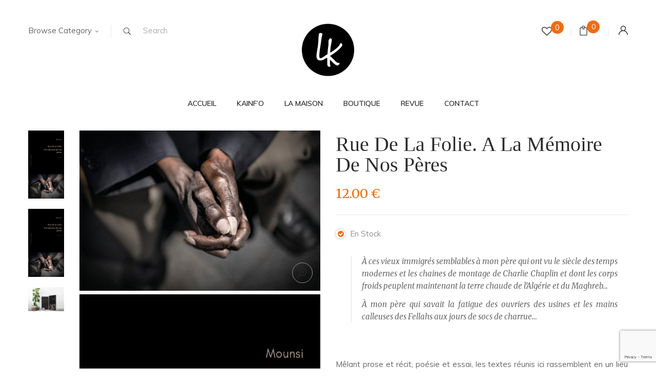

--- FILE ---
content_type: text/html; charset=utf-8
request_url: https://www.google.com/recaptcha/api2/anchor?ar=1&k=6LcPMNMUAAAAAGV6myxM0lZ6OYrCwgwn303VVati&co=aHR0cHM6Ly9sYWthaW5mcmlzdGFuYWlzZS5mcjo0NDM.&hl=en&v=PoyoqOPhxBO7pBk68S4YbpHZ&size=invisible&anchor-ms=20000&execute-ms=30000&cb=p6tkj55x607e
body_size: 48617
content:
<!DOCTYPE HTML><html dir="ltr" lang="en"><head><meta http-equiv="Content-Type" content="text/html; charset=UTF-8">
<meta http-equiv="X-UA-Compatible" content="IE=edge">
<title>reCAPTCHA</title>
<style type="text/css">
/* cyrillic-ext */
@font-face {
  font-family: 'Roboto';
  font-style: normal;
  font-weight: 400;
  font-stretch: 100%;
  src: url(//fonts.gstatic.com/s/roboto/v48/KFO7CnqEu92Fr1ME7kSn66aGLdTylUAMa3GUBHMdazTgWw.woff2) format('woff2');
  unicode-range: U+0460-052F, U+1C80-1C8A, U+20B4, U+2DE0-2DFF, U+A640-A69F, U+FE2E-FE2F;
}
/* cyrillic */
@font-face {
  font-family: 'Roboto';
  font-style: normal;
  font-weight: 400;
  font-stretch: 100%;
  src: url(//fonts.gstatic.com/s/roboto/v48/KFO7CnqEu92Fr1ME7kSn66aGLdTylUAMa3iUBHMdazTgWw.woff2) format('woff2');
  unicode-range: U+0301, U+0400-045F, U+0490-0491, U+04B0-04B1, U+2116;
}
/* greek-ext */
@font-face {
  font-family: 'Roboto';
  font-style: normal;
  font-weight: 400;
  font-stretch: 100%;
  src: url(//fonts.gstatic.com/s/roboto/v48/KFO7CnqEu92Fr1ME7kSn66aGLdTylUAMa3CUBHMdazTgWw.woff2) format('woff2');
  unicode-range: U+1F00-1FFF;
}
/* greek */
@font-face {
  font-family: 'Roboto';
  font-style: normal;
  font-weight: 400;
  font-stretch: 100%;
  src: url(//fonts.gstatic.com/s/roboto/v48/KFO7CnqEu92Fr1ME7kSn66aGLdTylUAMa3-UBHMdazTgWw.woff2) format('woff2');
  unicode-range: U+0370-0377, U+037A-037F, U+0384-038A, U+038C, U+038E-03A1, U+03A3-03FF;
}
/* math */
@font-face {
  font-family: 'Roboto';
  font-style: normal;
  font-weight: 400;
  font-stretch: 100%;
  src: url(//fonts.gstatic.com/s/roboto/v48/KFO7CnqEu92Fr1ME7kSn66aGLdTylUAMawCUBHMdazTgWw.woff2) format('woff2');
  unicode-range: U+0302-0303, U+0305, U+0307-0308, U+0310, U+0312, U+0315, U+031A, U+0326-0327, U+032C, U+032F-0330, U+0332-0333, U+0338, U+033A, U+0346, U+034D, U+0391-03A1, U+03A3-03A9, U+03B1-03C9, U+03D1, U+03D5-03D6, U+03F0-03F1, U+03F4-03F5, U+2016-2017, U+2034-2038, U+203C, U+2040, U+2043, U+2047, U+2050, U+2057, U+205F, U+2070-2071, U+2074-208E, U+2090-209C, U+20D0-20DC, U+20E1, U+20E5-20EF, U+2100-2112, U+2114-2115, U+2117-2121, U+2123-214F, U+2190, U+2192, U+2194-21AE, U+21B0-21E5, U+21F1-21F2, U+21F4-2211, U+2213-2214, U+2216-22FF, U+2308-230B, U+2310, U+2319, U+231C-2321, U+2336-237A, U+237C, U+2395, U+239B-23B7, U+23D0, U+23DC-23E1, U+2474-2475, U+25AF, U+25B3, U+25B7, U+25BD, U+25C1, U+25CA, U+25CC, U+25FB, U+266D-266F, U+27C0-27FF, U+2900-2AFF, U+2B0E-2B11, U+2B30-2B4C, U+2BFE, U+3030, U+FF5B, U+FF5D, U+1D400-1D7FF, U+1EE00-1EEFF;
}
/* symbols */
@font-face {
  font-family: 'Roboto';
  font-style: normal;
  font-weight: 400;
  font-stretch: 100%;
  src: url(//fonts.gstatic.com/s/roboto/v48/KFO7CnqEu92Fr1ME7kSn66aGLdTylUAMaxKUBHMdazTgWw.woff2) format('woff2');
  unicode-range: U+0001-000C, U+000E-001F, U+007F-009F, U+20DD-20E0, U+20E2-20E4, U+2150-218F, U+2190, U+2192, U+2194-2199, U+21AF, U+21E6-21F0, U+21F3, U+2218-2219, U+2299, U+22C4-22C6, U+2300-243F, U+2440-244A, U+2460-24FF, U+25A0-27BF, U+2800-28FF, U+2921-2922, U+2981, U+29BF, U+29EB, U+2B00-2BFF, U+4DC0-4DFF, U+FFF9-FFFB, U+10140-1018E, U+10190-1019C, U+101A0, U+101D0-101FD, U+102E0-102FB, U+10E60-10E7E, U+1D2C0-1D2D3, U+1D2E0-1D37F, U+1F000-1F0FF, U+1F100-1F1AD, U+1F1E6-1F1FF, U+1F30D-1F30F, U+1F315, U+1F31C, U+1F31E, U+1F320-1F32C, U+1F336, U+1F378, U+1F37D, U+1F382, U+1F393-1F39F, U+1F3A7-1F3A8, U+1F3AC-1F3AF, U+1F3C2, U+1F3C4-1F3C6, U+1F3CA-1F3CE, U+1F3D4-1F3E0, U+1F3ED, U+1F3F1-1F3F3, U+1F3F5-1F3F7, U+1F408, U+1F415, U+1F41F, U+1F426, U+1F43F, U+1F441-1F442, U+1F444, U+1F446-1F449, U+1F44C-1F44E, U+1F453, U+1F46A, U+1F47D, U+1F4A3, U+1F4B0, U+1F4B3, U+1F4B9, U+1F4BB, U+1F4BF, U+1F4C8-1F4CB, U+1F4D6, U+1F4DA, U+1F4DF, U+1F4E3-1F4E6, U+1F4EA-1F4ED, U+1F4F7, U+1F4F9-1F4FB, U+1F4FD-1F4FE, U+1F503, U+1F507-1F50B, U+1F50D, U+1F512-1F513, U+1F53E-1F54A, U+1F54F-1F5FA, U+1F610, U+1F650-1F67F, U+1F687, U+1F68D, U+1F691, U+1F694, U+1F698, U+1F6AD, U+1F6B2, U+1F6B9-1F6BA, U+1F6BC, U+1F6C6-1F6CF, U+1F6D3-1F6D7, U+1F6E0-1F6EA, U+1F6F0-1F6F3, U+1F6F7-1F6FC, U+1F700-1F7FF, U+1F800-1F80B, U+1F810-1F847, U+1F850-1F859, U+1F860-1F887, U+1F890-1F8AD, U+1F8B0-1F8BB, U+1F8C0-1F8C1, U+1F900-1F90B, U+1F93B, U+1F946, U+1F984, U+1F996, U+1F9E9, U+1FA00-1FA6F, U+1FA70-1FA7C, U+1FA80-1FA89, U+1FA8F-1FAC6, U+1FACE-1FADC, U+1FADF-1FAE9, U+1FAF0-1FAF8, U+1FB00-1FBFF;
}
/* vietnamese */
@font-face {
  font-family: 'Roboto';
  font-style: normal;
  font-weight: 400;
  font-stretch: 100%;
  src: url(//fonts.gstatic.com/s/roboto/v48/KFO7CnqEu92Fr1ME7kSn66aGLdTylUAMa3OUBHMdazTgWw.woff2) format('woff2');
  unicode-range: U+0102-0103, U+0110-0111, U+0128-0129, U+0168-0169, U+01A0-01A1, U+01AF-01B0, U+0300-0301, U+0303-0304, U+0308-0309, U+0323, U+0329, U+1EA0-1EF9, U+20AB;
}
/* latin-ext */
@font-face {
  font-family: 'Roboto';
  font-style: normal;
  font-weight: 400;
  font-stretch: 100%;
  src: url(//fonts.gstatic.com/s/roboto/v48/KFO7CnqEu92Fr1ME7kSn66aGLdTylUAMa3KUBHMdazTgWw.woff2) format('woff2');
  unicode-range: U+0100-02BA, U+02BD-02C5, U+02C7-02CC, U+02CE-02D7, U+02DD-02FF, U+0304, U+0308, U+0329, U+1D00-1DBF, U+1E00-1E9F, U+1EF2-1EFF, U+2020, U+20A0-20AB, U+20AD-20C0, U+2113, U+2C60-2C7F, U+A720-A7FF;
}
/* latin */
@font-face {
  font-family: 'Roboto';
  font-style: normal;
  font-weight: 400;
  font-stretch: 100%;
  src: url(//fonts.gstatic.com/s/roboto/v48/KFO7CnqEu92Fr1ME7kSn66aGLdTylUAMa3yUBHMdazQ.woff2) format('woff2');
  unicode-range: U+0000-00FF, U+0131, U+0152-0153, U+02BB-02BC, U+02C6, U+02DA, U+02DC, U+0304, U+0308, U+0329, U+2000-206F, U+20AC, U+2122, U+2191, U+2193, U+2212, U+2215, U+FEFF, U+FFFD;
}
/* cyrillic-ext */
@font-face {
  font-family: 'Roboto';
  font-style: normal;
  font-weight: 500;
  font-stretch: 100%;
  src: url(//fonts.gstatic.com/s/roboto/v48/KFO7CnqEu92Fr1ME7kSn66aGLdTylUAMa3GUBHMdazTgWw.woff2) format('woff2');
  unicode-range: U+0460-052F, U+1C80-1C8A, U+20B4, U+2DE0-2DFF, U+A640-A69F, U+FE2E-FE2F;
}
/* cyrillic */
@font-face {
  font-family: 'Roboto';
  font-style: normal;
  font-weight: 500;
  font-stretch: 100%;
  src: url(//fonts.gstatic.com/s/roboto/v48/KFO7CnqEu92Fr1ME7kSn66aGLdTylUAMa3iUBHMdazTgWw.woff2) format('woff2');
  unicode-range: U+0301, U+0400-045F, U+0490-0491, U+04B0-04B1, U+2116;
}
/* greek-ext */
@font-face {
  font-family: 'Roboto';
  font-style: normal;
  font-weight: 500;
  font-stretch: 100%;
  src: url(//fonts.gstatic.com/s/roboto/v48/KFO7CnqEu92Fr1ME7kSn66aGLdTylUAMa3CUBHMdazTgWw.woff2) format('woff2');
  unicode-range: U+1F00-1FFF;
}
/* greek */
@font-face {
  font-family: 'Roboto';
  font-style: normal;
  font-weight: 500;
  font-stretch: 100%;
  src: url(//fonts.gstatic.com/s/roboto/v48/KFO7CnqEu92Fr1ME7kSn66aGLdTylUAMa3-UBHMdazTgWw.woff2) format('woff2');
  unicode-range: U+0370-0377, U+037A-037F, U+0384-038A, U+038C, U+038E-03A1, U+03A3-03FF;
}
/* math */
@font-face {
  font-family: 'Roboto';
  font-style: normal;
  font-weight: 500;
  font-stretch: 100%;
  src: url(//fonts.gstatic.com/s/roboto/v48/KFO7CnqEu92Fr1ME7kSn66aGLdTylUAMawCUBHMdazTgWw.woff2) format('woff2');
  unicode-range: U+0302-0303, U+0305, U+0307-0308, U+0310, U+0312, U+0315, U+031A, U+0326-0327, U+032C, U+032F-0330, U+0332-0333, U+0338, U+033A, U+0346, U+034D, U+0391-03A1, U+03A3-03A9, U+03B1-03C9, U+03D1, U+03D5-03D6, U+03F0-03F1, U+03F4-03F5, U+2016-2017, U+2034-2038, U+203C, U+2040, U+2043, U+2047, U+2050, U+2057, U+205F, U+2070-2071, U+2074-208E, U+2090-209C, U+20D0-20DC, U+20E1, U+20E5-20EF, U+2100-2112, U+2114-2115, U+2117-2121, U+2123-214F, U+2190, U+2192, U+2194-21AE, U+21B0-21E5, U+21F1-21F2, U+21F4-2211, U+2213-2214, U+2216-22FF, U+2308-230B, U+2310, U+2319, U+231C-2321, U+2336-237A, U+237C, U+2395, U+239B-23B7, U+23D0, U+23DC-23E1, U+2474-2475, U+25AF, U+25B3, U+25B7, U+25BD, U+25C1, U+25CA, U+25CC, U+25FB, U+266D-266F, U+27C0-27FF, U+2900-2AFF, U+2B0E-2B11, U+2B30-2B4C, U+2BFE, U+3030, U+FF5B, U+FF5D, U+1D400-1D7FF, U+1EE00-1EEFF;
}
/* symbols */
@font-face {
  font-family: 'Roboto';
  font-style: normal;
  font-weight: 500;
  font-stretch: 100%;
  src: url(//fonts.gstatic.com/s/roboto/v48/KFO7CnqEu92Fr1ME7kSn66aGLdTylUAMaxKUBHMdazTgWw.woff2) format('woff2');
  unicode-range: U+0001-000C, U+000E-001F, U+007F-009F, U+20DD-20E0, U+20E2-20E4, U+2150-218F, U+2190, U+2192, U+2194-2199, U+21AF, U+21E6-21F0, U+21F3, U+2218-2219, U+2299, U+22C4-22C6, U+2300-243F, U+2440-244A, U+2460-24FF, U+25A0-27BF, U+2800-28FF, U+2921-2922, U+2981, U+29BF, U+29EB, U+2B00-2BFF, U+4DC0-4DFF, U+FFF9-FFFB, U+10140-1018E, U+10190-1019C, U+101A0, U+101D0-101FD, U+102E0-102FB, U+10E60-10E7E, U+1D2C0-1D2D3, U+1D2E0-1D37F, U+1F000-1F0FF, U+1F100-1F1AD, U+1F1E6-1F1FF, U+1F30D-1F30F, U+1F315, U+1F31C, U+1F31E, U+1F320-1F32C, U+1F336, U+1F378, U+1F37D, U+1F382, U+1F393-1F39F, U+1F3A7-1F3A8, U+1F3AC-1F3AF, U+1F3C2, U+1F3C4-1F3C6, U+1F3CA-1F3CE, U+1F3D4-1F3E0, U+1F3ED, U+1F3F1-1F3F3, U+1F3F5-1F3F7, U+1F408, U+1F415, U+1F41F, U+1F426, U+1F43F, U+1F441-1F442, U+1F444, U+1F446-1F449, U+1F44C-1F44E, U+1F453, U+1F46A, U+1F47D, U+1F4A3, U+1F4B0, U+1F4B3, U+1F4B9, U+1F4BB, U+1F4BF, U+1F4C8-1F4CB, U+1F4D6, U+1F4DA, U+1F4DF, U+1F4E3-1F4E6, U+1F4EA-1F4ED, U+1F4F7, U+1F4F9-1F4FB, U+1F4FD-1F4FE, U+1F503, U+1F507-1F50B, U+1F50D, U+1F512-1F513, U+1F53E-1F54A, U+1F54F-1F5FA, U+1F610, U+1F650-1F67F, U+1F687, U+1F68D, U+1F691, U+1F694, U+1F698, U+1F6AD, U+1F6B2, U+1F6B9-1F6BA, U+1F6BC, U+1F6C6-1F6CF, U+1F6D3-1F6D7, U+1F6E0-1F6EA, U+1F6F0-1F6F3, U+1F6F7-1F6FC, U+1F700-1F7FF, U+1F800-1F80B, U+1F810-1F847, U+1F850-1F859, U+1F860-1F887, U+1F890-1F8AD, U+1F8B0-1F8BB, U+1F8C0-1F8C1, U+1F900-1F90B, U+1F93B, U+1F946, U+1F984, U+1F996, U+1F9E9, U+1FA00-1FA6F, U+1FA70-1FA7C, U+1FA80-1FA89, U+1FA8F-1FAC6, U+1FACE-1FADC, U+1FADF-1FAE9, U+1FAF0-1FAF8, U+1FB00-1FBFF;
}
/* vietnamese */
@font-face {
  font-family: 'Roboto';
  font-style: normal;
  font-weight: 500;
  font-stretch: 100%;
  src: url(//fonts.gstatic.com/s/roboto/v48/KFO7CnqEu92Fr1ME7kSn66aGLdTylUAMa3OUBHMdazTgWw.woff2) format('woff2');
  unicode-range: U+0102-0103, U+0110-0111, U+0128-0129, U+0168-0169, U+01A0-01A1, U+01AF-01B0, U+0300-0301, U+0303-0304, U+0308-0309, U+0323, U+0329, U+1EA0-1EF9, U+20AB;
}
/* latin-ext */
@font-face {
  font-family: 'Roboto';
  font-style: normal;
  font-weight: 500;
  font-stretch: 100%;
  src: url(//fonts.gstatic.com/s/roboto/v48/KFO7CnqEu92Fr1ME7kSn66aGLdTylUAMa3KUBHMdazTgWw.woff2) format('woff2');
  unicode-range: U+0100-02BA, U+02BD-02C5, U+02C7-02CC, U+02CE-02D7, U+02DD-02FF, U+0304, U+0308, U+0329, U+1D00-1DBF, U+1E00-1E9F, U+1EF2-1EFF, U+2020, U+20A0-20AB, U+20AD-20C0, U+2113, U+2C60-2C7F, U+A720-A7FF;
}
/* latin */
@font-face {
  font-family: 'Roboto';
  font-style: normal;
  font-weight: 500;
  font-stretch: 100%;
  src: url(//fonts.gstatic.com/s/roboto/v48/KFO7CnqEu92Fr1ME7kSn66aGLdTylUAMa3yUBHMdazQ.woff2) format('woff2');
  unicode-range: U+0000-00FF, U+0131, U+0152-0153, U+02BB-02BC, U+02C6, U+02DA, U+02DC, U+0304, U+0308, U+0329, U+2000-206F, U+20AC, U+2122, U+2191, U+2193, U+2212, U+2215, U+FEFF, U+FFFD;
}
/* cyrillic-ext */
@font-face {
  font-family: 'Roboto';
  font-style: normal;
  font-weight: 900;
  font-stretch: 100%;
  src: url(//fonts.gstatic.com/s/roboto/v48/KFO7CnqEu92Fr1ME7kSn66aGLdTylUAMa3GUBHMdazTgWw.woff2) format('woff2');
  unicode-range: U+0460-052F, U+1C80-1C8A, U+20B4, U+2DE0-2DFF, U+A640-A69F, U+FE2E-FE2F;
}
/* cyrillic */
@font-face {
  font-family: 'Roboto';
  font-style: normal;
  font-weight: 900;
  font-stretch: 100%;
  src: url(//fonts.gstatic.com/s/roboto/v48/KFO7CnqEu92Fr1ME7kSn66aGLdTylUAMa3iUBHMdazTgWw.woff2) format('woff2');
  unicode-range: U+0301, U+0400-045F, U+0490-0491, U+04B0-04B1, U+2116;
}
/* greek-ext */
@font-face {
  font-family: 'Roboto';
  font-style: normal;
  font-weight: 900;
  font-stretch: 100%;
  src: url(//fonts.gstatic.com/s/roboto/v48/KFO7CnqEu92Fr1ME7kSn66aGLdTylUAMa3CUBHMdazTgWw.woff2) format('woff2');
  unicode-range: U+1F00-1FFF;
}
/* greek */
@font-face {
  font-family: 'Roboto';
  font-style: normal;
  font-weight: 900;
  font-stretch: 100%;
  src: url(//fonts.gstatic.com/s/roboto/v48/KFO7CnqEu92Fr1ME7kSn66aGLdTylUAMa3-UBHMdazTgWw.woff2) format('woff2');
  unicode-range: U+0370-0377, U+037A-037F, U+0384-038A, U+038C, U+038E-03A1, U+03A3-03FF;
}
/* math */
@font-face {
  font-family: 'Roboto';
  font-style: normal;
  font-weight: 900;
  font-stretch: 100%;
  src: url(//fonts.gstatic.com/s/roboto/v48/KFO7CnqEu92Fr1ME7kSn66aGLdTylUAMawCUBHMdazTgWw.woff2) format('woff2');
  unicode-range: U+0302-0303, U+0305, U+0307-0308, U+0310, U+0312, U+0315, U+031A, U+0326-0327, U+032C, U+032F-0330, U+0332-0333, U+0338, U+033A, U+0346, U+034D, U+0391-03A1, U+03A3-03A9, U+03B1-03C9, U+03D1, U+03D5-03D6, U+03F0-03F1, U+03F4-03F5, U+2016-2017, U+2034-2038, U+203C, U+2040, U+2043, U+2047, U+2050, U+2057, U+205F, U+2070-2071, U+2074-208E, U+2090-209C, U+20D0-20DC, U+20E1, U+20E5-20EF, U+2100-2112, U+2114-2115, U+2117-2121, U+2123-214F, U+2190, U+2192, U+2194-21AE, U+21B0-21E5, U+21F1-21F2, U+21F4-2211, U+2213-2214, U+2216-22FF, U+2308-230B, U+2310, U+2319, U+231C-2321, U+2336-237A, U+237C, U+2395, U+239B-23B7, U+23D0, U+23DC-23E1, U+2474-2475, U+25AF, U+25B3, U+25B7, U+25BD, U+25C1, U+25CA, U+25CC, U+25FB, U+266D-266F, U+27C0-27FF, U+2900-2AFF, U+2B0E-2B11, U+2B30-2B4C, U+2BFE, U+3030, U+FF5B, U+FF5D, U+1D400-1D7FF, U+1EE00-1EEFF;
}
/* symbols */
@font-face {
  font-family: 'Roboto';
  font-style: normal;
  font-weight: 900;
  font-stretch: 100%;
  src: url(//fonts.gstatic.com/s/roboto/v48/KFO7CnqEu92Fr1ME7kSn66aGLdTylUAMaxKUBHMdazTgWw.woff2) format('woff2');
  unicode-range: U+0001-000C, U+000E-001F, U+007F-009F, U+20DD-20E0, U+20E2-20E4, U+2150-218F, U+2190, U+2192, U+2194-2199, U+21AF, U+21E6-21F0, U+21F3, U+2218-2219, U+2299, U+22C4-22C6, U+2300-243F, U+2440-244A, U+2460-24FF, U+25A0-27BF, U+2800-28FF, U+2921-2922, U+2981, U+29BF, U+29EB, U+2B00-2BFF, U+4DC0-4DFF, U+FFF9-FFFB, U+10140-1018E, U+10190-1019C, U+101A0, U+101D0-101FD, U+102E0-102FB, U+10E60-10E7E, U+1D2C0-1D2D3, U+1D2E0-1D37F, U+1F000-1F0FF, U+1F100-1F1AD, U+1F1E6-1F1FF, U+1F30D-1F30F, U+1F315, U+1F31C, U+1F31E, U+1F320-1F32C, U+1F336, U+1F378, U+1F37D, U+1F382, U+1F393-1F39F, U+1F3A7-1F3A8, U+1F3AC-1F3AF, U+1F3C2, U+1F3C4-1F3C6, U+1F3CA-1F3CE, U+1F3D4-1F3E0, U+1F3ED, U+1F3F1-1F3F3, U+1F3F5-1F3F7, U+1F408, U+1F415, U+1F41F, U+1F426, U+1F43F, U+1F441-1F442, U+1F444, U+1F446-1F449, U+1F44C-1F44E, U+1F453, U+1F46A, U+1F47D, U+1F4A3, U+1F4B0, U+1F4B3, U+1F4B9, U+1F4BB, U+1F4BF, U+1F4C8-1F4CB, U+1F4D6, U+1F4DA, U+1F4DF, U+1F4E3-1F4E6, U+1F4EA-1F4ED, U+1F4F7, U+1F4F9-1F4FB, U+1F4FD-1F4FE, U+1F503, U+1F507-1F50B, U+1F50D, U+1F512-1F513, U+1F53E-1F54A, U+1F54F-1F5FA, U+1F610, U+1F650-1F67F, U+1F687, U+1F68D, U+1F691, U+1F694, U+1F698, U+1F6AD, U+1F6B2, U+1F6B9-1F6BA, U+1F6BC, U+1F6C6-1F6CF, U+1F6D3-1F6D7, U+1F6E0-1F6EA, U+1F6F0-1F6F3, U+1F6F7-1F6FC, U+1F700-1F7FF, U+1F800-1F80B, U+1F810-1F847, U+1F850-1F859, U+1F860-1F887, U+1F890-1F8AD, U+1F8B0-1F8BB, U+1F8C0-1F8C1, U+1F900-1F90B, U+1F93B, U+1F946, U+1F984, U+1F996, U+1F9E9, U+1FA00-1FA6F, U+1FA70-1FA7C, U+1FA80-1FA89, U+1FA8F-1FAC6, U+1FACE-1FADC, U+1FADF-1FAE9, U+1FAF0-1FAF8, U+1FB00-1FBFF;
}
/* vietnamese */
@font-face {
  font-family: 'Roboto';
  font-style: normal;
  font-weight: 900;
  font-stretch: 100%;
  src: url(//fonts.gstatic.com/s/roboto/v48/KFO7CnqEu92Fr1ME7kSn66aGLdTylUAMa3OUBHMdazTgWw.woff2) format('woff2');
  unicode-range: U+0102-0103, U+0110-0111, U+0128-0129, U+0168-0169, U+01A0-01A1, U+01AF-01B0, U+0300-0301, U+0303-0304, U+0308-0309, U+0323, U+0329, U+1EA0-1EF9, U+20AB;
}
/* latin-ext */
@font-face {
  font-family: 'Roboto';
  font-style: normal;
  font-weight: 900;
  font-stretch: 100%;
  src: url(//fonts.gstatic.com/s/roboto/v48/KFO7CnqEu92Fr1ME7kSn66aGLdTylUAMa3KUBHMdazTgWw.woff2) format('woff2');
  unicode-range: U+0100-02BA, U+02BD-02C5, U+02C7-02CC, U+02CE-02D7, U+02DD-02FF, U+0304, U+0308, U+0329, U+1D00-1DBF, U+1E00-1E9F, U+1EF2-1EFF, U+2020, U+20A0-20AB, U+20AD-20C0, U+2113, U+2C60-2C7F, U+A720-A7FF;
}
/* latin */
@font-face {
  font-family: 'Roboto';
  font-style: normal;
  font-weight: 900;
  font-stretch: 100%;
  src: url(//fonts.gstatic.com/s/roboto/v48/KFO7CnqEu92Fr1ME7kSn66aGLdTylUAMa3yUBHMdazQ.woff2) format('woff2');
  unicode-range: U+0000-00FF, U+0131, U+0152-0153, U+02BB-02BC, U+02C6, U+02DA, U+02DC, U+0304, U+0308, U+0329, U+2000-206F, U+20AC, U+2122, U+2191, U+2193, U+2212, U+2215, U+FEFF, U+FFFD;
}

</style>
<link rel="stylesheet" type="text/css" href="https://www.gstatic.com/recaptcha/releases/PoyoqOPhxBO7pBk68S4YbpHZ/styles__ltr.css">
<script nonce="ohQXew9S4HpM4-DhgEVmyg" type="text/javascript">window['__recaptcha_api'] = 'https://www.google.com/recaptcha/api2/';</script>
<script type="text/javascript" src="https://www.gstatic.com/recaptcha/releases/PoyoqOPhxBO7pBk68S4YbpHZ/recaptcha__en.js" nonce="ohQXew9S4HpM4-DhgEVmyg">
      
    </script></head>
<body><div id="rc-anchor-alert" class="rc-anchor-alert"></div>
<input type="hidden" id="recaptcha-token" value="[base64]">
<script type="text/javascript" nonce="ohQXew9S4HpM4-DhgEVmyg">
      recaptcha.anchor.Main.init("[\x22ainput\x22,[\x22bgdata\x22,\x22\x22,\[base64]/[base64]/[base64]/[base64]/[base64]/[base64]/[base64]/[base64]/[base64]/[base64]\\u003d\x22,\[base64]\\u003d\\u003d\x22,\[base64]/ZlnCoMORAF7CpHJzwqE/woZmw4JBGiMuw6/DjcKuUjPDgBIuwq/[base64]/DisOmasKswqrCmcOFBsOWNTPDkRAydcOleFzDp8OOTcKcH8KIw4HCnMKZwpokwoTCrHbCoix5cV9cfWLDpVnDrcOsc8OQw6/CqsK+wqXChMOewotrWWcVIhQUbGcNa8OawpHCiQLDqUswwoF1w5bDl8KWw64Gw7PCgMKlaQA4w7wRYcKsTjzDtsOWPMKraQNcw6jDlTHDscK+Q1oPAcOGwojDmQUAwrvDkMOhw41ww7bCpAhPF8KtRsOnNnLDhMKJcVRRwokYYMO5Dm/[base64]/wpzCr8Oow6vDlhnDnMOYw6bCm2YSOgLCicOCw7dkSMOrw6xOw4fCoSR7w4FNQ3dxKMOLwr9vwpDCt8KUw4R+f8KwJ8OLecKTLGxPw6sZw5/CnMO7w5/CsU7CqUJ4aFscw5rCnSEHw79bLsKFwrB+bMO8KRdkXEAlccKUwrrChBExOMKZwqlXWsOeI8KOwpDDk10Gw4/CvsKlwp1ww50RccOXwpzCvzDCncKZwrXDvsOOUsK8ejfDiS3CkCPDhcKJwo/Cs8Oxw79iwrs+w5DDtVDCtMODwrjCm17DhsKIO04AwrMLw4pSV8KpwrYdVsKKw6TDggDDjHfDqiY5w4NnwpDDvRrDpsKgKMO/woHCrsKlw5Q9NxzDoSB6woNfwrlmwqhSw7l/A8KhNQrCs8OJw6zCmsKITkptwr9/aDtCw7vDuHDCpnArX8OSPGvDkkPDu8K8wqjDmyMhw6zDvMKsw58kXcKPwpfDmk3DjHXDujIVwobDll3Du18EP8OVEsOkwrfCpQjDjhTDqMKtwoR8wqZ/CsOcw6xGw4sfT8K8wp0kMsOVb1hNM8ObWsOpSgxPw7o/woDCj8OUwqBNwr7CrB/DugBBch3CvW/[base64]/ChMKyw7XDqV7DkDzDrsK1w5N6WTNZw68lw6vDkcKkw6t1wrrDtwwDw4PCqMOgLEVfwr9pw7Q7w5sowqIkJcOuw45sUEs3PWbCiVBePXglwrbCqn92BGLDhhjDg8KHOcOyHgnClDlTOMKNw67CnBsLw4/[base64]/[base64]/[base64]/CwVmYAwTF8OmZsOQMGtgOcKew6bDmzFrwqkEMlDDqURvw6bDq1bChsKZaT5Xw6rDnV9pwrrDoCtbeD3DpDHCmgDCiMOowo7Dt8O5SX/DsjnDgsOlKRVNwojCp3Fzw6g0DMKIbcKzABUnw5xbV8OGLkQ9w6oBwqXDhcOxOMOLcx7DoDPCmUvDpmnDn8OJw63DjMOjwqMmN8OkJDZxTX0pRSvCvk/Cuy/[base64]/[base64]/w7rCuxrDvMOIwoI/wrjDlMKlEUbCgB1/TMKDwq/[base64]/CqcOIw4HDosKiN8Ofw4Ijw43Ck8KfA8OSa8OsA1tLw7VIN8OIwrFtw57Cg1TCosKNPsKUwqbChEfDu37CuMKKYmYVwqMccnjDrnfDmCbCi8KdIghVwrHDjE3Cn8OZw5jCn8KxHCMDV8OtwpbDhQDDnsKJCU1Lw6UOwqXDoEHDrCRyFcO7w4nChMO+MmvDlcKFEi/[base64]/[base64]/CisKWw6lhwqLCqVnDqMKYc8Ogw5gowq/DjjHDhk9/HQHDgcKtw7NmdWvCqUjDoMKhXWfDujsXO2/Dqy7DhMOHw704XhF8KMOtw4nCkURwwoHCrsO1w5cgwp15wpIRwowYacOawr3ClMKEwrEhIldICsK6K0PCkcKWVcKWw6Yzw4wow7xTRHESwrnCtsOpw5LDr0w1w79/wpxgw5EgwojCtErCiSLDiMKgFiXCg8OUfl3Cv8KGDm/CrcOuYGd4XVZ/wqrDlQABwpc3w601woUDw5AXaSXDlXpUJcOCw6fCpsOVS8KfaTrCpnQYw78RwrTCq8OHbkR+w6PDjsKrHFXDnsKPw7PCq2/DicKpwroIOcK0w5BGfH7Du8KZwoTDnxfCvgTDqMOgXFXCgsOUXVfDrsKTw4A5wrnCridBwpjCnUbDvXXDu8KPw7zDlU4vw7rDqcKww7LDhlTCnsKkw6DDqsO7XMK+EFwdOcOvZkhKbWEgw5kiw7/DtxjCm0HDmcObDBfDpBbCicOhCMKgw47Ct8O5w7QEw5/Dp1XCrE8wSUQMw77DjBjClMODw5DClsKqKMOsw6c8ESpowrsEMksHDhVxOcOYPTXDlcKGbSgswqsIw4nDqcKVTMKUQBPCpRFFw4EnImrCsFQRcsOVwqnDqEfCn1c/eMKscBZdwqLDoU4Aw5EUXMKSwqfDnMOiGsKGwp/CgGjCqDNYwqNaw4/Cl8OlwoU+PsKzw5fDksK6w4s2I8KyS8OxLBvCkCbCssOCw5xaT8OZd8KywrZ0b8Kiw7vCsnUWw5vDlyfDvSUZMSFJwrMdZcK5wqDDn1XDkcK/woPDkhAxI8OeQMKYDX7DpBvCijUcPwjDuH1SNsO6LQLDo8ODwpByFVfCjEbDlibCgMO5JsKtEMKww63DlcO2wqcHD2kvwpPCu8OebMOdFxsBw7waw6/DsSRaw6fClcK/wo/Cu8O+w4M7IXo0McOlRcKOw73Cg8KXKz3CncK9w7ofLMKiwqNaw68Iw5DCpMOLccKtJno1dcKpdETCksKdLGlawq8Lwr5ceMOWYsKWbg9Ww5NGw6PCj8KwZSvCnsKXwoLDoVYMC8KaZnISYcOlUDHDkcOnZMKAOcK0JXbDmzPCtsK9PFhlTldVwqRiMwhLw5bDgwvCqT/ClBDCviU1NMOZHXM8w6NywpXDg8KGw7TDjMKXayRNw6zDmA1Lw7VMcGZ6cDjDmjvDi1LDrMOMwpULwoXDn8KGw4IdBA9/CcO9wrXCmXXDkkDClsKHIcKswrnDlljDv8O7esOVw4o2QRcGU8KYw6ANMUzDrsOEMcODw6fCoUZubzDCpmQwwrJPwq/DjwDCq2A8wobDqMKnw647w6nCuHQ3O8OtMWkdwp51OcKAcGHCtMKIeC/DlX0/w5NORcK8AsOIw4JnasKqCSXDi3J6wrpNwpFgTzpiDsKjK8K4wrdVPsKmdcO5QH0Vwq7CljLDrMKKwrZgH3kNQg8cw7zDvsO9w5XChsOIZWXCu01zdcKYw6ZLf8Ohw4XCpwoiw5TCusKXOAJQwqoUd8KvM8KGwpxfbVTDs1p/dcOYKSbCqsKHDsKgUHvDmyzDrcK1aFQpw5ldwqvCrjrChxPCrSHCmsOPwr3ClcKeJ8KAw7hBDcOrw58Vwq5YdsK2ADfCtAA8wqDDs8Kfw6nDlEDCjk/CtjFtMsOQSsKPJSrDv8Ojw6Flw6QmcxfCsg/[base64]/CjFPCnFXDq8K/LynDp8O3AMOGw4/Dm2pcDHTCvMO5f0bCv1how6fDscKcC3vDv8OlwokEw6wtJsK9JsKPQHvCm3LDlmYQw4dBP0TCosK7wozChsOHw5vDmcOSw5kUw7Fuw5/CoMOowoTCu8OMw4J1w7nCgkjCmWxUworDvMKHw4LCmsOCwoHDnMOuAjbCjMOqSUkqdcKZAcKFEzjCicKIw7Mdw5LCtcOQwrLDuShAbsKvJcK/[base64]/DnsOAwrozw5USw5RGZMKUw7QBCX7Dkj96wrMnw73CqsOVIRkXUcOWDwnDpF7CtT9AJTQHwp5XwpjCphvDvyPDh1QuwrrClDjCgHdcwo1WwobCqijCj8Onwqo0V20TAMOBw4jCjsKQwrXClcOcwprCkFkJTMK4w5xGw4XDg8KeD20hw77Dp0l+fMOtw6fCqsOkfsO/[base64]/CgcKxwq3DtcOiZ8KUOsOOwr/DtFzDjsOBX1LCgMKfXMO4w7/DoMKOciDDnnbDpFvDosKBfcOSUsO5Y8OGwrEnLsOvwrLCo8OyeinCliUywqjCjnQXwq1Aw5/[base64]/CscKDwrLCqMK+DA/[base64]/w6E/wpYhBTBfdXRaw5vDhUrDrizClgTCh8KNPzlbXUthw58Awq8Ja8KMw4JnZ3HCk8KHw6XCh8KwT8KCQsKqw6/Cn8K6wrjDgRPCqMOfw7bDtsOpBk4Uwr7CqMOVwo/CgS5Cw4nChsOGw5XDlQhTw4E6IsO0YgLCgMOkw4cyTcK4K3bCpiwnBkwqf8Kow54Zcw/DokDCpgxSFWhidxTDh8OLwoPCuCzCjycxSVt8wqAAIHMowrXChsKBwr4awqh+w7bDtsKawoAOw742wp/[base64]/[base64]/[base64]/[base64]/DhcOLMMONQcKeGwk2QMKUYsOQYwXDsVxYBMKYw4rDsMOuw5HCu3Ikw4Igw6o9w7NSwrzClxLDnjdLw7fDihzCjcOSfhQsw6ldw6Y/woUvBcO/wr4bQsK9w63DmMOyQcKCcnMAw7bCisODAQ9yAWnDuMK1w4rCsHjDixzCgMOEMSzDncOvw6rCtCo0KsOMwop8XC4VRMK6w4LDkizDsCoywrBQP8KJVzhPwoDDu8OfVWA5QwvCtsKPHWDCuz/Ch8KFNcKAW2Iywr1XWsKnwrDCtDFTDMO2JcKPAUTCpcOmwrV0w4vDi0/DpMKFw7cadSk6w4bDq8K1w7how7VxfMO1VyIrwq7Dj8KUGm/DuzXCtSJZVMKJw753FsOEfDhzw7XDrAB1VsKbZsOewp/Dt8ODFsK8wobDmk/CvsOkC2sMKQ9mTHbDk2DDssKYRMOIHMO7dzvDlFwTMREdGMKGw5YQw6HCvS0fLAlhBcOzw71Ia3gabQFjw5kIwr4jKiVGDMKmw6VIwp0zBVF+CxJwKwHCv8O/bnldwpvCgsOyDMKuUQfCnB/[base64]/[base64]/DosKow4bCsSUOw6PCgcK+wo43wrjCvh7Cp8KWwo7CjMKzwpcRPRXCu3JvXsOHBcKTS8KDOsOMbMOew7JlXyDDlsKiL8OYcQ1LMMKJw4A/w7rCvsO0wpcyw5nDv8OHwq7DjlNeZhRuYhFlAD7DmcO8w4DCv8OrMDdnDx/[base64]/ZMOawrJ3XsKfwrM5Wk3CvsOjw5TCrsOBw7kgVxxzwofDh2MrdnLCpw8PwrlRw6PDiVp7wp0uMAF0wqInwpjDucKfw4XDpwhUw40tB8K2wqY+R8Kqw6PCgMK0ZMO/w7YJfXEsw4LDgMO6axLDicKPw5B2w6LCgW84wpwWSsKJwqDDpsKtY8K5RznCpRM8dHbDl8O4LVrDgBfDn8KswrHCtMOow548FT7Cn3zDowMzwpw9VsK2B8KTWVPDi8K6wowowoNOU3vChmXCosKGFTtkPSk/NnXCsMKHwqgFw7jCssKPwqQUBncHFhodZcO/JcO6w69PL8KUw4sewohLw4fDiVnDoUvCjsO9G015wprCtwNPwoPDvMKjw5VNw7QbL8OzwqQTV8OFw6QWwojCksOXe8KRw5LDrsOHRMKALsK2VcO0LhXCnyLDoxdHw5fCgzV/LnHCvMOLLsOewpVlwr4GLMODwrnDkcKaOR/CuQVQw5/DlG7Ds3UuwrBaw5rCmXN5aSISwo7DgklhwrvDgMKCw7ZXwrhfw6zCsMKpYgwOCEzDr29THMOzJ8O8S3rDjMOlZHZyw57DuMO3w5/[base64]/Cm8OyfsOBRMKCw7pQw7/CtwpAIXdgw4RNwrlGG0R+VmN/w7M0w6Brw5LDmHoTC2nCpMOzw6RTw7Q6w6HCnsOtwrLDqcKKbsKVblxvwqFHwokGw5MwwoUvwqnDlx/ChnfChsKBw6I4ORFbw7zDr8OjacOHdiIiw6oUYhs2YcKcUjMdGMOff8ObwpTDkcKSUnnCg8KTQhJncFtXw67CoBrDlnzDgU8mLcKMAzLDl2I6XMKAPMKYHcO2w4/DkcKTfGIbw4zCtsOmw69dQD1bcFXCqwU6w5zDmcOQAF7CqlEcDBTCqg/DosK5IV97K3jDvnhew4pVwq7CqMOLwrnDg1rDksOFK8Opw5DDiCk9wrTDtUfDjQNlcG3DoVVKwpMkQ8OSwrwCwo9lwoAtw5wIw75jOMKYw49Pw7zDgj06MSjCpMKbRMOYIMOAw5YRMMO1fDbCkFo2wr/CjzTDvV1awqkpw7wADQM7IxHDgxLDqsOsHcOmczHDvMKSwpBCXGR4wqLDp8K/[base64]/DjG3Du8OVw6hcw6B3wonCg8OZw6jChG45w4UeGMKOwrTDlMKqwqvChhE4NcKTWcKwwrwNLRrDpMKYwokOHcOIUsOtaVDDq8K/w6BIJVdtZw/Chi/DhMK7I1jDlAdrwojCrAHDl1XDq8KkDkDDhHrCo8KUUU9Bwrs/w6FAVcOXTwRNw5/CtVHCpsKoD2fCkGjCsBhiwpfDvhPCqcKnwoTCphp8QcKgS8KHw4JvG8KMw6NBWMK3wonCqSNsYDwOJ0HDs01/wqE2XHFUWSI8w64LwrTDiB9tesOPagTCkTDCk0XCtMOWYsKlw4JxeCZAwpwrR2sXY8OQbDwAwrzDqwZjwpN3a8OTbDQuX8KQw7PDtsKew4/CncO5MMKLwosgQ8OGw7TCvMOHw4nDvX0TBBLDrnYxwqzCvmLDqikIwr0gGMONwpTDvMO5wpjCpMO8CVzDgBoZw4LDn8O5N8OBw6sSwrDDr0/[base64]/[base64]/wrvDjRfCisKOwqzDlsO5KVvCrcKSIkdiw4w5AEzCvsOKw63Ct8OoOURaw48lw5HCnVV7w6sLXnXCpiN/[base64]/CjXcMwrY8wrHCoy/CmV7DqcKmw5YvwqDDuXHCqsKqw57CnRPDmsKbcMKrw5QIXXrDtcKoTmM7wrxiw7/Cs8KKw77Dt8OYZsK9wpN1fD/DosOcdMKnRMOWdsKtwqnCnivCkcKAw5DColA5LU0Ew7V3SBPCv8KWDnNwJkFZwq5/w4/[base64]/DtQoNcwjDo8OTwq7Du2k3NHbDlcKwYsKyw51zwp7DqMKDYVDCr0bDnQbDocKYwr/[base64]/[base64]/DsnTCgTjDkxVww69rScKNVcOpwpbDmyrCkcOWwqpOU8Krw6HChMONTzsuwqrDmi7DqsKgw74qwoEJH8KKJ8KpDsOIPy4VwpF9EMKzwofCtETCmjBvwpvCosKFNsOhw6EyXMKceD8Qw6d9wocIU8KPBcKRIMOIQjJvwqjCpsOxEh4JbnFYBSRyYXHCm2EhJMOlfsONwr/DvcK6ajFHfMOZRDoGfcOIw6PCrAgXwpYMcEnDoWMrKyLDo8KIwprDh8K9XyLCulhkJjDCgnDDosKsHFDDmFARwqXDnsKhw6LDv2TDvxIfwpjCsMKiw7lmwqLCiMOSJcOmBcKAw5/[base64]/DscKDw7HDjz1QARdxAcOpbcKYTMOAa8KWUgRhwqFCw7UFwrxNLlPDlTQBF8KodsKbw48Vw7TCqsKyYBHCv2U5woABwrLCgUUPwqZvwq0dBEbDjQRSJ0ZJw7fDmsOdNMK+MlTCqsOawrlmw6LDvMO3N8OjwpBiw7wLE08Jwq5/GlHChR/Dpz3DrljDrTXDl0pHwqfCoBHDq8O3w6rCkB7CsMOnag5ewr1Rw6t7wqHDqsOlCiRPwr5qwopITMOPfsKsZsOBZ0JTTMKfNT3Dt8OHfcKzLwZXwpbCn8Opw6PDjsO/QGkhwoUwGArCtF/DisOVCMKvw7DDmijDh8KXw6piw48ywqJNwplTw67Ciypqw4MWWRN7woDDocKrw7PCo8O9wpnDncKcw64pbE4ZZcOXw5kWaHJUEgxbKGzCiMKiwpdCO8K1w4IoYsKiX27Cnw/Cr8O3wofDknA8w4vDoSRdHMKvw7fDhwEgH8KeeXLDt8KLw6zDjcK9E8O1VsOewpXCtSTDrjtOMx/Dj8OnI8KAwrTCjkzDrMKlw5Bow6/[base64]/Dsn3DnsOOPsKNP8O2w4fCt8ObHcKKwrrChsO/NcKQw7zDq8KRwozCu8KrXTcAw7HDih7DvcK5w4xASMOyw4xJdsKqMMOCEgrCjcO3AsOQRsOyw5Q2a8KOwofDs0FUwrYnKh8/IsOwcCzDpndXO8OPacK8wrfDqCjCg2PDkmcGw73CkWQ8woLCgQ5yNDvDsMOLw6sGw4hqHx/CrnNhwr/DqGIXOknDtcOiw7bDuh9BZcKEw7AHw4zClcKGwoTDl8OcJsKgwpgzDMOPfsKmRMOCO0oIwq7CpsKpKsOgIxlYPMONFCzDgcOXw5IlewjDjE7DjDXCuMO9wojDrA/CuzLCgcOjwokHw7x1wpUxw6/CusKOwo/ClWdGw7xzcX3Dm8KJwqtzR1gldF1LYU3DnsKMfQAbAwRwRMO5HcOVAcKXahbCsMOBZA7DlMKpBsKYw5zDmEJ3SxcbwqgqecOhw6/CkRV5UcKseg7Cn8OSwrNKwq4LNsOFUk/DoQbDlTtow4B4wojDg8K0wpbCgnQffUJ4f8KROMObGMK2wrjDpR8TwqnDmcO0LmsudcOkWcOwwpnDpsOzORfDscKDw4kxw4QiZwjDqsKoSRDCuDYQw4HCg8K3KcKnwpLChWwfw4bCksOCBMODJ8OYwrUBEUrCuDs0b3Vmwp/CvCkYfMKNw4/ChB3CkMOZwrBqAgvCsSXCq8KhwpZ8LnR2wq8YbWrCqjvDqMOnewk1wqbDhAgJQUIEXGIhdTnCtjQ4w75sw6xhf8OFw5BIK8KYb8KNwpI4w4ltWVZ9w4jDmB54w7J2AcOzwoE/wobDlVPCvSwhI8Ozw5lpw6JBQ8OmwrrDlTfDvhHDjMKQwr7DoHdXSTYbwrfDsgY0w6/[base64]/CvcO4w51rwrTCiMK1MCnCvH1zI8OHIMO1ATXDrno+P8OsNx/[base64]/CpyJ0X8OJSTvDqBUwZcK1w4ZKPiRnQ8OSw513J8KOHcOoBF4DXQ3Cg8KgRMOrVH/ClcKAERbCmyHChxYHwrPDrGcTEcOhwo/CuyMZDBxvw7/[base64]/QsOGw6VRL3oyw5c5wqvCo102wrfDj8OnC8KLB8OMAMOaSnTDhDdfQXzCv8Khwr9tQcOEw5DDmMOiXX/Cq3zDkMOhDsKiwq4AwqzCt8O5woXDpsOMYsKbw43DoncdasKMwpnCgcOUb0rDtHJ6P8KbeDZxw7PDjMOMAWXDp3ECbMO5wrpAU3FpdijDjMKnw5d3a8OPCGPCkQ7DtcOKw4Npw4gEwpjDu3LDiX81wp/CmsOswr1ULsKMe8OTMxDDssKVHlw4wqloHQkkF1XDmMOmwqt+N0tgGcO3wrLDlQPCicOdw7thwopewqrClsORIl8+ccOVCizDui/DrMOYw4ZIFEzDr8K/Ej7CvcKKw6shw6hVwqd7Cm/[base64]/V8OPejZzwqd7w4LCp2V2SnnCsWvCmsKhw6xvRcOSwqFrwqA4w43Ch8KzLH0CwqzCv20PQ8K1N8K5K8OowqPChlgmecK8wr7CnsObMGlyw7LDmcORwpFGQsOHw63CmyBeRX/DvQrDgcKcw5F3w6bDl8Kew63DsxjDsVnCkR3DksOhwoMRw7xidsK+woBiSA0dd8K8JmQ9AcKVw5Ftw6vCjVDDoXHDqy7DvcKFwp/[base64]/DhQrCqcKawpVYagnCpwFuE0zDrG86wpvDhHBsw5nDlsKYX1DDhsKyw4HDsGJ/Mzxkw7R5ZDjCr34Kw5fDjMKlwqfCk0jChMKYMDLCq3bCs29BLFkgw4IAZsOjDMOFwpTDkFTDgzDDil9GKX4Uwr19JsO3woo0w5IFUg5bPcO6JlDCk8OFAEU4wqfCg33CplLCnjTCs2okXUwNw6pSw6jDhnzDuWLDmcOuwps6wpXCiGYEPA9Ewq/Co34EJmF3ABXCucOrw7UPwpgVw4kOMsKjPsKVwp8ew5snYm7DrcOXw7FYw6bDhxgbwqYOdMKdw4HDm8KOR8K7D1rDr8KBw63DsidCUFYpwrYBO8KROcK0WQXCn8Ojw4LDjMObLMKgMXkIHVZawq3CiiJaw6fDm0XCgH0awpvCjcOqw6/Dkg3Do8K0KHYoM8KFw6bCn192wofDnMO7wpfDrsK6BDDDiER+KClkXhbDjTDCsXfDj1c5wrJPw4fDr8OtWmEDw4zDo8O3w48keXnDkMK6XMOGTMO0A8Kbwq54LmE2w4xuw63DlRzDj8KLSsKiw57DmMKqwoHDuy51YURSw5MFKMKPw44/[base64]/[base64]/Dggwww4IrAMOZwpVhwpvDk8O9wrlBZzoGwqPCiMO4dVTCp8K0RMODw5xnw4caIcOvN8ObCsKPw4wpVMOoIy/Ckl5cQlh5wofDo3wQw7nDt8O6TMOWdcO3wo/DlsOAGUvDm8OZGHEbw4/CksOTbsKaK3HCk8KXZTDDvMKHwqRzwpFcwpHDo8OVVmJ3MsO+UHTCklJVKMKyARbCk8KowqNfZTfDn2TCtWLChS3DtDMLw6lUw5fDsHHCoAxhRcOmfAYBw7/CsMKuHHnCtBLChcO/w5ANw7wRw55AbFPChzbCrMKGw61ZwoEgNm0Yw5c0A8ONdcO2f8OMwqZBw5rDoxNjw6bDs8K1GwXCqcKwwqc1worClsOmKcKVegTCkDfDumLDoUvDrEfDpCljwpxzwqnDncOJw7YmwpAZMcOwCC9/w4DCr8O1w6TCoGxMw5gEw4PCrcOEw75/dQbCjsK4f8Olw7Ubw4DCmsKhBMKRMlhpw7kzA1Ekw6bDnkjDtAPCqcKyw68AcnjDqcKjc8OowqZ7Kn/[base64]/Jht2TDXDgsKTQMORfAPCl8K2w6pOHRgnJsOnwpRZIXgzwpsMH8Kzw5M7DlDCsC3Cg8OCw4xubMKUOsOMwp/CqcKEw703DcKxZMOuY8OGw4AUQMOkGAY7SMKHMhLDq8OWw4B1KMOPAA3DjMKJwqTDjcKDwrhIZQpWCQkhwqfCjHsBw5g0SFzDsgjDqsKKOMOew7vDuyYbfWHCon/[base64]/[base64]/[base64]/DrMKBw7oXVgTCk8KACzjDvsOhRUfCrgnCu18weMOww5PCpcKywpt2H8K4ecKOwpEdw5jCg2dHQcO/S8Ovajctw53Dh35Tw48bVcKdesOSFlLDuG5zF8OtwpXCuGnClcOhZcO8X10PG2I+w6VQACfDsD4tw5/DimDDgmFWGyXDmQ/DisKYw6s9w53Ct8KjEsOPTwAaAsKxwohwJU/DuMKwPMKXwrnCmxJQAMOGw7ZvaMKxw6c9ayBww6l+w73DshZoU8Oyw57Dv8OaJsOqw5ddwpkuwo9Qw6NgCxoQw43CgMKrTyXCoRMdSsOVM8OuLMKAw4UILD7DmsOQw6TCksKLw7/CtxrCnzXDiy/Dnm/ChjrCuMOJwq3DjTrChSVLTcKNwrTCmTTCqgPDkXAjw6I3wo7DpMKyw6XDtjkKecOmw6/Dg8KNZMORwonDjMKhw6XCuzx+w6BFwqxtw5N6wo/[base64]/DtWbCjjXDi8KBUsKeRwQfw5IvGDJ7w643w6VLLcKXNAMMaFodKgYPw7TCtUzDjEDCvcOiw7xlwoMYw67DiMKlw793bMOgwrnDvcOULA/CrE3DhcKUwpAzw7cOw7R1JlrCqkhzw4wJNTfCj8OrO8O0AzrCr3wBLsKJwp4Ldn0oDsOCwozCvx4swpTDs8Odw5DDusOhNil9W8K/wozCo8O3dQHCkcK5w4LDh3TCvcOYw6LCiMKHwrcWKR7ClMOFRMK8c2HClcODw4fDlTkswqLClEoNwqTDsAkewq/Do8O2w7cywqcCwqLDpcOeTMOxw4bCqSE4wo9uwrd7w4zDscK6w6o0w6spIsK/PwTDkG/Du8Kiw5Elw744w4k+w4s3X1tVAcKVOcKdwr0tNl/[base64]/[base64]/[base64]/I8KQwrbDolfCkcORIMKHWcK2w7/CvBdXCjYHAsOAw4zCkMKPX8KtwqFhw4MGIyoZwrfCmX9Dw7/Cgwcfw7PClx4Iw68kw4rClQ0vwpovw5LCkcK/b3zDsg58Z8OZacOIwpjCtcKXNR04N8Kiw5DCnCHClsOJw5fDvMONQcKeLSIyYyovw6rChEs7w5rDo8KSw5tBwqkiw7vCpyvDmcOcesOxwqhzV2UHBsOpw7MHw53CosOLwqpyAsKbMMOTYGbDgcKmw7PDsAnCkMOXVMOkZsKaIXtHZjJQwo8Uw7lgw6/CvzjCghsQJsOZRRLDr1wnWMK9w6PCo2BOwqTCjxVBXUjCunfDpSxow6xlS8OjdwIvw4EcVko2wp7DqE/DucOgw4IODMKBAsOfMsOhw6YgNsKpw7HDq8O1dMKAw6zCu8OAFFDCncKFw7gjAH3CvC3DhhIDC8OPcWk/[base64]/DphvDmy5Je17DvDzCsAZTahgvw63DtsO0W1jDm25QFzRKV8O4wovDj1Vmw7sLw740w7kDwoLCs8KTEhvCisKHwqsYw4DDn0lOwqB0JA5TRm7CgzfCt3QHwrgZA8O2WDsPw6TCrMO1woLDozgKH8Oaw7FUFmstwrrClMK2wqfDiMOuwpnCj8Ojw7nDl8KDXEM/[base64]/w6zCvsK5cWPDqyg3bMOUwpzDisKtwrx+CAcZcTLDqi9CwojCnXEMw5nCscOzw5LCisOEwoXDt2LDnMOfwqfDhUHCsFjCjsKzKCJPwrpvbVDCoMOGw6bCgFzDjlvDg8K+Yyh/w74Ow5xvHzkRWSkXVWIADcK/QMKgAsK5wq/[base64]/[base64]/[base64]/DmSLDp8OYaCTDvsORc8OFwr3Dl8KOw5HChcKqwq9nw5Ajw7JOw6fCplLClk7DgXTDqsKOw57DiS8nwqtAZ8KNCcKcB8Otw4PCmsKmR8KhwqV2KVZaIsOtH8Onwq8OwrAdbMKYwo82cjd+wop1HMKEwrU2w73DiRB+bj/DpMOtwonCm8OBC3TCqsOPwpVxwp1hw6NCE8KobGV2ecOdTMKUD8OENhvCsWUmw6jDn1lTw4Ftwqokw4fCuk55IMO4woXDrl05w5rDnlHCk8KnM1LDmcO6ak1+fwYADcKXwrTDiSzDusOKw5PDhCLDosKzT3DDggZJw749w553w5/[base64]/DmMKOw7jDrRozwoXCuFbDvsK3WlQjKSXDgsO3VSbDscKWw6ctw4rCsh0hw7xJw43CiCTCrcO+w7/CjMOLAcOLBMOPcMOwAcOfw6NuTsK1w6LDsHB5f8OEP8OHRMOjN8OrITvCu8Kkwp0gX1zCoQjDjMODw6fDjyEBwoFdwp7DiTLDnyVAwrbDmMONw7zDvBIlw65vM8KSCcOhwqAFXMKIOmQrw7XCiV/DjcK+wplnNsK+AXgKwrJ4w6coK2HCoyYww7hjw6hCw5fCplPCtXBIworDtwY9V3LCol11wofCmmPDtWvDo8KLRkkAw4nCpjbDjBDCv8Ktw7bCgsKBw6duwpgAHD/Dr2s5w7bCvsK1M8KOwqrClcKKwrgIXcKYHsKhwqB9w4Q6XUcpWyTDrMOtw7/DhirCkUzDp0zDmkwjRWACdSfCuMKrZ2g5w6zChsKIwrJ5KcOHwrdRRATDs14gw7nDgsONw7LDjEkARTPClHB1wpsmGcO7wrfCtAXDkcOQw68qw74ww592w44qw6rDoMOxw53Cj8OMMcKCw4lTw6/ClicbNcOfGsKVw7DDhMK4wp/[base64]/[base64]/DnsKww6AKOsO+XMKmworDqMOpwptkW2EEw7tZw7/DtRnCiyIrUBoNcFzCs8KPWcKRw7x/A8OjSMKaaxx3YsK+AEcGwoBIw4oCRcKZaMOkw7bCh3vDoC8EJ8OlwqjDgkxfJsKIEcKrVmExwqzCh8OTIhzDoMKpw51nfDfDgMOvw6NxCsKxdyrDol1pwqpNwpvDqsO+d8O3worChsKOwr3DuFhuw5bCtsKULyzDoMO3wp0hdcKVSmw+H8KcRMO8w7/[base64]/[base64]/RXbDpcOgw5nDo3IywpofRMKXwqFuW1DDm8KXGV1Uw4rCnmt/wrfDtnPCnBTDhgfCvylpwqnDmMKCwpLCssOPwqUgWMO1aMOOf8KQG1bCpsKcCTwjwqjDq39Hw6ABfBcaPREBw7TDkMKZwqDDosOvw7NPw4cmPjkhw587bh/CsMKdw7fDpcKNw5HDiivDiBEQw5XCtcO1B8OofVPCo2rDiRLCrcK9G108FWbDnQfDosKhw4djTBgrw7PDhwFHZnfCpSLDgFUYCiDClMKJDMK0Fy9XwpFwF8KowqZuUGcQfsOnw4zChcKuCgl1w4DDkcKBBH09fMO0DsOoUSvCnmcxwpTDnMKpwptXMRE\\u003d\x22],null,[\x22conf\x22,null,\x226LcPMNMUAAAAAGV6myxM0lZ6OYrCwgwn303VVati\x22,0,null,null,null,0,[21,125,63,73,95,87,41,43,42,83,102,105,109,121],[1017145,159],0,null,null,null,null,0,null,0,null,700,1,null,0,\[base64]/76lBhnEnQkZnOKMAhk\\u003d\x22,0,0,null,null,1,null,0,1,null,null,null,0],\x22https://lakainfristanaise.fr:443\x22,null,[3,1,1],null,null,null,1,3600,[\x22https://www.google.com/intl/en/policies/privacy/\x22,\x22https://www.google.com/intl/en/policies/terms/\x22],\x227FW6GYAeDFIADemnE0rLphvEq4MB0QodA2N2JDlF3Cc\\u003d\x22,1,0,null,1,1768865145661,0,0,[210],null,[50,251,196,82],\x22RC-q5mxLQvvvVJDhA\x22,null,null,null,null,null,\x220dAFcWeA7Jk4BJogBIpHekrTNvsBkXcvATrhU3ov4WsPmQpwnKyoVfil4Yk7zZ9EY8L5U17NFCFac-kybsay8kYyi1LRttiCQffw\x22,1768947945705]");
    </script></body></html>

--- FILE ---
content_type: text/css
request_url: https://lakainfristanaise.fr/wp-content/themes/bootin/css/template.css?ver=6.9
body_size: 116232
content:
/*------------------------------------------------------------------
 [Table of contents]
 1. Utilities
 2. Font
 3. Base
 4. Layout
 5. Page
 6. Post
 7. Slideshow
 8. Form
 9. Responsive
 10. Widget
 -------------------------------------------------------------------*/
/* $body-bg:               #e6e6e6 !default; */
/**
 *   Blocks Layout Selectors
 */
/********* LAYOUT **************/
/* 1. Utilities */
/* RIGHT TO LEFT */
/******************************************************
 * @package Wpbingo Theme Framework for WordPress
 * @version 1.0
 * @author http://www.wpbingosite.com
 * @copyright Copyright (C) Augus 2016 Wpbingo.com <@emai:wpbingo@gmail.com>.All rights reserved.
 * @license   GNU General Public License version 1
 *******************************************************/
/* ***********************************************************************************************
 MIXIN
 ************************************************************************************************ */
.mp-0 .bwp-widget-banner {
  margin-bottom: 0px; }
  .mp-0.vc_row, .mp-0 .vc_row {
    margin-left: 0px;
    margin-right: 0px; }
    .mp-0.vc_row .vc_column_container > .vc_column-inner, .mp-0 .vc_row .vc_column_container > .vc_column-inner {
      padding-left: 0px;
      padding-right: 0px; }

.mp-1 .bwp-widget-banner {
  margin-bottom: 1px; }
  .mp-1.vc_row, .mp-1 .vc_row {
    margin-left: -0.5px;
    margin-right: -0.5px; }
    .mp-1.vc_row .vc_column_container > .vc_column-inner, .mp-1 .vc_row .vc_column_container > .vc_column-inner {
      padding-left: 0.5px;
      padding-right: 0.5px; }

.mp-2 .bwp-widget-banner {
  margin-bottom: 2px; }
  .mp-2.vc_row, .mp-2 .vc_row {
    margin-left: -1px;
    margin-right: -1px; }
    .mp-2.vc_row .vc_column_container > .vc_column-inner, .mp-2 .vc_row .vc_column_container > .vc_column-inner {
      padding-left: 1px;
      padding-right: 1px; }

.mp-3 .bwp-widget-banner {
  margin-bottom: 3px; }
  .mp-3.vc_row, .mp-3 .vc_row {
    margin-left: -1.5px;
    margin-right: -1.5px; }
    .mp-3.vc_row .vc_column_container > .vc_column-inner, .mp-3 .vc_row .vc_column_container > .vc_column-inner {
      padding-left: 1.5px;
      padding-right: 1.5px; }

.mp-4 .bwp-widget-banner {
  margin-bottom: 4px; }
  .mp-4.vc_row, .mp-4 .vc_row {
    margin-left: -2px;
    margin-right: -2px; }
    .mp-4.vc_row .vc_column_container > .vc_column-inner, .mp-4 .vc_row .vc_column_container > .vc_column-inner {
      padding-left: 2px;
      padding-right: 2px; }

.mp-5 .bwp-widget-banner {
  margin-bottom: 5px; }
  .mp-5.vc_row, .mp-5 .vc_row {
    margin-left: -2.5px;
    margin-right: -2.5px; }
    .mp-5.vc_row .vc_column_container > .vc_column-inner, .mp-5 .vc_row .vc_column_container > .vc_column-inner {
      padding-left: 2.5px;
      padding-right: 2.5px; }

.mp-6 .bwp-widget-banner {
  margin-bottom: 6px; }
  .mp-6.vc_row, .mp-6 .vc_row {
    margin-left: -3px;
    margin-right: -3px; }
    .mp-6.vc_row .vc_column_container > .vc_column-inner, .mp-6 .vc_row .vc_column_container > .vc_column-inner {
      padding-left: 3px;
      padding-right: 3px; }

.mp-7 .bwp-widget-banner {
  margin-bottom: 7px; }
  .mp-7.vc_row, .mp-7 .vc_row {
    margin-left: -3.5px;
    margin-right: -3.5px; }
    .mp-7.vc_row .vc_column_container > .vc_column-inner, .mp-7 .vc_row .vc_column_container > .vc_column-inner {
      padding-left: 3.5px;
      padding-right: 3.5px; }

.mp-8 .bwp-widget-banner {
  margin-bottom: 8px; }
  .mp-8.vc_row, .mp-8 .vc_row {
    margin-left: -4px;
    margin-right: -4px; }
    .mp-8.vc_row .vc_column_container > .vc_column-inner, .mp-8 .vc_row .vc_column_container > .vc_column-inner {
      padding-left: 4px;
      padding-right: 4px; }

.mp-9 .bwp-widget-banner {
  margin-bottom: 9px; }
  .mp-9.vc_row, .mp-9 .vc_row {
    margin-left: -4.5px;
    margin-right: -4.5px; }
    .mp-9.vc_row .vc_column_container > .vc_column-inner, .mp-9 .vc_row .vc_column_container > .vc_column-inner {
      padding-left: 4.5px;
      padding-right: 4.5px; }

.mp-10 .bwp-widget-banner {
  margin-bottom: 10px; }
  .mp-10.vc_row, .mp-10 .vc_row {
    margin-left: -5px;
    margin-right: -5px; }
    .mp-10.vc_row .vc_column_container > .vc_column-inner, .mp-10 .vc_row .vc_column_container > .vc_column-inner {
      padding-left: 5px;
      padding-right: 5px; }

.mp-11 .bwp-widget-banner {
  margin-bottom: 11px; }
  .mp-11.vc_row, .mp-11 .vc_row {
    margin-left: -5.5px;
    margin-right: -5.5px; }
    .mp-11.vc_row .vc_column_container > .vc_column-inner, .mp-11 .vc_row .vc_column_container > .vc_column-inner {
      padding-left: 5.5px;
      padding-right: 5.5px; }

.mp-12 .bwp-widget-banner {
  margin-bottom: 12px; }
  .mp-12.vc_row, .mp-12 .vc_row {
    margin-left: -6px;
    margin-right: -6px; }
    .mp-12.vc_row .vc_column_container > .vc_column-inner, .mp-12 .vc_row .vc_column_container > .vc_column-inner {
      padding-left: 6px;
      padding-right: 6px; }

.mp-13 .bwp-widget-banner {
  margin-bottom: 13px; }
  .mp-13.vc_row, .mp-13 .vc_row {
    margin-left: -6.5px;
    margin-right: -6.5px; }
    .mp-13.vc_row .vc_column_container > .vc_column-inner, .mp-13 .vc_row .vc_column_container > .vc_column-inner {
      padding-left: 6.5px;
      padding-right: 6.5px; }

.mp-14 .bwp-widget-banner {
  margin-bottom: 14px; }
  .mp-14.vc_row, .mp-14 .vc_row {
    margin-left: -7px;
    margin-right: -7px; }
    .mp-14.vc_row .vc_column_container > .vc_column-inner, .mp-14 .vc_row .vc_column_container > .vc_column-inner {
      padding-left: 7px;
      padding-right: 7px; }

.mp-15 .bwp-widget-banner {
  margin-bottom: 15px; }
  .mp-15.vc_row, .mp-15 .vc_row {
    margin-left: -7.5px;
    margin-right: -7.5px; }
    .mp-15.vc_row .vc_column_container > .vc_column-inner, .mp-15 .vc_row .vc_column_container > .vc_column-inner {
      padding-left: 7.5px;
      padding-right: 7.5px; }

.mp-16 .bwp-widget-banner {
  margin-bottom: 16px; }
  .mp-16.vc_row, .mp-16 .vc_row {
    margin-left: -8px;
    margin-right: -8px; }
    .mp-16.vc_row .vc_column_container > .vc_column-inner, .mp-16 .vc_row .vc_column_container > .vc_column-inner {
      padding-left: 8px;
      padding-right: 8px; }

.mp-17 .bwp-widget-banner {
  margin-bottom: 17px; }
  .mp-17.vc_row, .mp-17 .vc_row {
    margin-left: -8.5px;
    margin-right: -8.5px; }
    .mp-17.vc_row .vc_column_container > .vc_column-inner, .mp-17 .vc_row .vc_column_container > .vc_column-inner {
      padding-left: 8.5px;
      padding-right: 8.5px; }

.mp-18 .bwp-widget-banner {
  margin-bottom: 18px; }
  .mp-18.vc_row, .mp-18 .vc_row {
    margin-left: -9px;
    margin-right: -9px; }
    .mp-18.vc_row .vc_column_container > .vc_column-inner, .mp-18 .vc_row .vc_column_container > .vc_column-inner {
      padding-left: 9px;
      padding-right: 9px; }

.mp-19 .bwp-widget-banner {
  margin-bottom: 19px; }
  .mp-19.vc_row, .mp-19 .vc_row {
    margin-left: -9.5px;
    margin-right: -9.5px; }
    .mp-19.vc_row .vc_column_container > .vc_column-inner, .mp-19 .vc_row .vc_column_container > .vc_column-inner {
      padding-left: 9.5px;
      padding-right: 9.5px; }

.mp-20 .bwp-widget-banner {
  margin-bottom: 20px; }
  .mp-20.vc_row, .mp-20 .vc_row {
    margin-left: -10px;
    margin-right: -10px; }
    .mp-20.vc_row .vc_column_container > .vc_column-inner, .mp-20 .vc_row .vc_column_container > .vc_column-inner {
      padding-left: 10px;
      padding-right: 10px; }

.mp-21 .bwp-widget-banner {
  margin-bottom: 21px; }
  .mp-21.vc_row, .mp-21 .vc_row {
    margin-left: -10.5px;
    margin-right: -10.5px; }
    .mp-21.vc_row .vc_column_container > .vc_column-inner, .mp-21 .vc_row .vc_column_container > .vc_column-inner {
      padding-left: 10.5px;
      padding-right: 10.5px; }

.mp-22 .bwp-widget-banner {
  margin-bottom: 22px; }
  .mp-22.vc_row, .mp-22 .vc_row {
    margin-left: -11px;
    margin-right: -11px; }
    .mp-22.vc_row .vc_column_container > .vc_column-inner, .mp-22 .vc_row .vc_column_container > .vc_column-inner {
      padding-left: 11px;
      padding-right: 11px; }

.mp-23 .bwp-widget-banner {
  margin-bottom: 23px; }
  .mp-23.vc_row, .mp-23 .vc_row {
    margin-left: -11.5px;
    margin-right: -11.5px; }
    .mp-23.vc_row .vc_column_container > .vc_column-inner, .mp-23 .vc_row .vc_column_container > .vc_column-inner {
      padding-left: 11.5px;
      padding-right: 11.5px; }

.mp-24 .bwp-widget-banner {
  margin-bottom: 24px; }
  .mp-24.vc_row, .mp-24 .vc_row {
    margin-left: -12px;
    margin-right: -12px; }
    .mp-24.vc_row .vc_column_container > .vc_column-inner, .mp-24 .vc_row .vc_column_container > .vc_column-inner {
      padding-left: 12px;
      padding-right: 12px; }

.mp-25 .bwp-widget-banner {
  margin-bottom: 25px; }
  .mp-25.vc_row, .mp-25 .vc_row {
    margin-left: -12.5px;
    margin-right: -12.5px; }
    .mp-25.vc_row .vc_column_container > .vc_column-inner, .mp-25 .vc_row .vc_column_container > .vc_column-inner {
      padding-left: 12.5px;
      padding-right: 12.5px; }

.mp-26 .bwp-widget-banner {
  margin-bottom: 26px; }
  .mp-26.vc_row, .mp-26 .vc_row {
    margin-left: -13px;
    margin-right: -13px; }
    .mp-26.vc_row .vc_column_container > .vc_column-inner, .mp-26 .vc_row .vc_column_container > .vc_column-inner {
      padding-left: 13px;
      padding-right: 13px; }

.mp-27 .bwp-widget-banner {
  margin-bottom: 27px; }
  .mp-27.vc_row, .mp-27 .vc_row {
    margin-left: -13.5px;
    margin-right: -13.5px; }
    .mp-27.vc_row .vc_column_container > .vc_column-inner, .mp-27 .vc_row .vc_column_container > .vc_column-inner {
      padding-left: 13.5px;
      padding-right: 13.5px; }

.mp-28 .bwp-widget-banner {
  margin-bottom: 28px; }
  .mp-28.vc_row, .mp-28 .vc_row {
    margin-left: -14px;
    margin-right: -14px; }
    .mp-28.vc_row .vc_column_container > .vc_column-inner, .mp-28 .vc_row .vc_column_container > .vc_column-inner {
      padding-left: 14px;
      padding-right: 14px; }

.mp-29 .bwp-widget-banner {
  margin-bottom: 29px; }
  .mp-29.vc_row, .mp-29 .vc_row {
    margin-left: -14.5px;
    margin-right: -14.5px; }
    .mp-29.vc_row .vc_column_container > .vc_column-inner, .mp-29 .vc_row .vc_column_container > .vc_column-inner {
      padding-left: 14.5px;
      padding-right: 14.5px; }

.mp-30 .bwp-widget-banner {
  margin-bottom: 30px; }
  .mp-30.vc_row, .mp-30 .vc_row {
    margin-left: -15px;
    margin-right: -15px; }
    .mp-30.vc_row .vc_column_container > .vc_column-inner, .mp-30 .vc_row .vc_column_container > .vc_column-inner {
      padding-left: 15px;
      padding-right: 15px; }

.mp-31 .bwp-widget-banner {
  margin-bottom: 31px; }
  .mp-31.vc_row, .mp-31 .vc_row {
    margin-left: -15.5px;
    margin-right: -15.5px; }
    .mp-31.vc_row .vc_column_container > .vc_column-inner, .mp-31 .vc_row .vc_column_container > .vc_column-inner {
      padding-left: 15.5px;
      padding-right: 15.5px; }

.mp-32 .bwp-widget-banner {
  margin-bottom: 32px; }
  .mp-32.vc_row, .mp-32 .vc_row {
    margin-left: -16px;
    margin-right: -16px; }
    .mp-32.vc_row .vc_column_container > .vc_column-inner, .mp-32 .vc_row .vc_column_container > .vc_column-inner {
      padding-left: 16px;
      padding-right: 16px; }

.mp-33 .bwp-widget-banner {
  margin-bottom: 33px; }
  .mp-33.vc_row, .mp-33 .vc_row {
    margin-left: -16.5px;
    margin-right: -16.5px; }
    .mp-33.vc_row .vc_column_container > .vc_column-inner, .mp-33 .vc_row .vc_column_container > .vc_column-inner {
      padding-left: 16.5px;
      padding-right: 16.5px; }

.mp-34 .bwp-widget-banner {
  margin-bottom: 34px; }
  .mp-34.vc_row, .mp-34 .vc_row {
    margin-left: -17px;
    margin-right: -17px; }
    .mp-34.vc_row .vc_column_container > .vc_column-inner, .mp-34 .vc_row .vc_column_container > .vc_column-inner {
      padding-left: 17px;
      padding-right: 17px; }

.mp-35 .bwp-widget-banner {
  margin-bottom: 35px; }
  .mp-35.vc_row, .mp-35 .vc_row {
    margin-left: -17.5px;
    margin-right: -17.5px; }
    .mp-35.vc_row .vc_column_container > .vc_column-inner, .mp-35 .vc_row .vc_column_container > .vc_column-inner {
      padding-left: 17.5px;
      padding-right: 17.5px; }

.mp-36 .bwp-widget-banner {
  margin-bottom: 36px; }
  .mp-36.vc_row, .mp-36 .vc_row {
    margin-left: -18px;
    margin-right: -18px; }
    .mp-36.vc_row .vc_column_container > .vc_column-inner, .mp-36 .vc_row .vc_column_container > .vc_column-inner {
      padding-left: 18px;
      padding-right: 18px; }

.mp-37 .bwp-widget-banner {
  margin-bottom: 37px; }
  .mp-37.vc_row, .mp-37 .vc_row {
    margin-left: -18.5px;
    margin-right: -18.5px; }
    .mp-37.vc_row .vc_column_container > .vc_column-inner, .mp-37 .vc_row .vc_column_container > .vc_column-inner {
      padding-left: 18.5px;
      padding-right: 18.5px; }

.mp-38 .bwp-widget-banner {
  margin-bottom: 38px; }
  .mp-38.vc_row, .mp-38 .vc_row {
    margin-left: -19px;
    margin-right: -19px; }
    .mp-38.vc_row .vc_column_container > .vc_column-inner, .mp-38 .vc_row .vc_column_container > .vc_column-inner {
      padding-left: 19px;
      padding-right: 19px; }

.mp-39 .bwp-widget-banner {
  margin-bottom: 39px; }
  .mp-39.vc_row, .mp-39 .vc_row {
    margin-left: -19.5px;
    margin-right: -19.5px; }
    .mp-39.vc_row .vc_column_container > .vc_column-inner, .mp-39 .vc_row .vc_column_container > .vc_column-inner {
      padding-left: 19.5px;
      padding-right: 19.5px; }

.mp-40 .bwp-widget-banner {
  margin-bottom: 40px; }
  .mp-40.vc_row, .mp-40 .vc_row {
    margin-left: -20px;
    margin-right: -20px; }
    .mp-40.vc_row .vc_column_container > .vc_column-inner, .mp-40 .vc_row .vc_column_container > .vc_column-inner {
      padding-left: 20px;
      padding-right: 20px; }

.mp-41 .bwp-widget-banner {
  margin-bottom: 41px; }
  .mp-41.vc_row, .mp-41 .vc_row {
    margin-left: -20.5px;
    margin-right: -20.5px; }
    .mp-41.vc_row .vc_column_container > .vc_column-inner, .mp-41 .vc_row .vc_column_container > .vc_column-inner {
      padding-left: 20.5px;
      padding-right: 20.5px; }

.mp-42 .bwp-widget-banner {
  margin-bottom: 42px; }
  .mp-42.vc_row, .mp-42 .vc_row {
    margin-left: -21px;
    margin-right: -21px; }
    .mp-42.vc_row .vc_column_container > .vc_column-inner, .mp-42 .vc_row .vc_column_container > .vc_column-inner {
      padding-left: 21px;
      padding-right: 21px; }

.mp-43 .bwp-widget-banner {
  margin-bottom: 43px; }
  .mp-43.vc_row, .mp-43 .vc_row {
    margin-left: -21.5px;
    margin-right: -21.5px; }
    .mp-43.vc_row .vc_column_container > .vc_column-inner, .mp-43 .vc_row .vc_column_container > .vc_column-inner {
      padding-left: 21.5px;
      padding-right: 21.5px; }

.mp-44 .bwp-widget-banner {
  margin-bottom: 44px; }
  .mp-44.vc_row, .mp-44 .vc_row {
    margin-left: -22px;
    margin-right: -22px; }
    .mp-44.vc_row .vc_column_container > .vc_column-inner, .mp-44 .vc_row .vc_column_container > .vc_column-inner {
      padding-left: 22px;
      padding-right: 22px; }

.mp-45 .bwp-widget-banner {
  margin-bottom: 45px; }
  .mp-45.vc_row, .mp-45 .vc_row {
    margin-left: -22.5px;
    margin-right: -22.5px; }
    .mp-45.vc_row .vc_column_container > .vc_column-inner, .mp-45 .vc_row .vc_column_container > .vc_column-inner {
      padding-left: 22.5px;
      padding-right: 22.5px; }

.mp-46 .bwp-widget-banner {
  margin-bottom: 46px; }
  .mp-46.vc_row, .mp-46 .vc_row {
    margin-left: -23px;
    margin-right: -23px; }
    .mp-46.vc_row .vc_column_container > .vc_column-inner, .mp-46 .vc_row .vc_column_container > .vc_column-inner {
      padding-left: 23px;
      padding-right: 23px; }

.mp-47 .bwp-widget-banner {
  margin-bottom: 47px; }
  .mp-47.vc_row, .mp-47 .vc_row {
    margin-left: -23.5px;
    margin-right: -23.5px; }
    .mp-47.vc_row .vc_column_container > .vc_column-inner, .mp-47 .vc_row .vc_column_container > .vc_column-inner {
      padding-left: 23.5px;
      padding-right: 23.5px; }

.mp-48 .bwp-widget-banner {
  margin-bottom: 48px; }
  .mp-48.vc_row, .mp-48 .vc_row {
    margin-left: -24px;
    margin-right: -24px; }
    .mp-48.vc_row .vc_column_container > .vc_column-inner, .mp-48 .vc_row .vc_column_container > .vc_column-inner {
      padding-left: 24px;
      padding-right: 24px; }

.mp-49 .bwp-widget-banner {
  margin-bottom: 49px; }
  .mp-49.vc_row, .mp-49 .vc_row {
    margin-left: -24.5px;
    margin-right: -24.5px; }
    .mp-49.vc_row .vc_column_container > .vc_column-inner, .mp-49 .vc_row .vc_column_container > .vc_column-inner {
      padding-left: 24.5px;
      padding-right: 24.5px; }

.mp-50 .bwp-widget-banner {
  margin-bottom: 50px; }
  .mp-50.vc_row, .mp-50 .vc_row {
    margin-left: -25px;
    margin-right: -25px; }
    .mp-50.vc_row .vc_column_container > .vc_column-inner, .mp-50 .vc_row .vc_column_container > .vc_column-inner {
      padding-left: 25px;
      padding-right: 25px; }

.mp-51 .bwp-widget-banner {
  margin-bottom: 51px; }
  .mp-51.vc_row, .mp-51 .vc_row {
    margin-left: -25.5px;
    margin-right: -25.5px; }
    .mp-51.vc_row .vc_column_container > .vc_column-inner, .mp-51 .vc_row .vc_column_container > .vc_column-inner {
      padding-left: 25.5px;
      padding-right: 25.5px; }

.mp-52 .bwp-widget-banner {
  margin-bottom: 52px; }
  .mp-52.vc_row, .mp-52 .vc_row {
    margin-left: -26px;
    margin-right: -26px; }
    .mp-52.vc_row .vc_column_container > .vc_column-inner, .mp-52 .vc_row .vc_column_container > .vc_column-inner {
      padding-left: 26px;
      padding-right: 26px; }

.mp-53 .bwp-widget-banner {
  margin-bottom: 53px; }
  .mp-53.vc_row, .mp-53 .vc_row {
    margin-left: -26.5px;
    margin-right: -26.5px; }
    .mp-53.vc_row .vc_column_container > .vc_column-inner, .mp-53 .vc_row .vc_column_container > .vc_column-inner {
      padding-left: 26.5px;
      padding-right: 26.5px; }

.mp-54 .bwp-widget-banner {
  margin-bottom: 54px; }
  .mp-54.vc_row, .mp-54 .vc_row {
    margin-left: -27px;
    margin-right: -27px; }
    .mp-54.vc_row .vc_column_container > .vc_column-inner, .mp-54 .vc_row .vc_column_container > .vc_column-inner {
      padding-left: 27px;
      padding-right: 27px; }

.mp-55 .bwp-widget-banner {
  margin-bottom: 55px; }
  .mp-55.vc_row, .mp-55 .vc_row {
    margin-left: -27.5px;
    margin-right: -27.5px; }
    .mp-55.vc_row .vc_column_container > .vc_column-inner, .mp-55 .vc_row .vc_column_container > .vc_column-inner {
      padding-left: 27.5px;
      padding-right: 27.5px; }

.mp-56 .bwp-widget-banner {
  margin-bottom: 56px; }
  .mp-56.vc_row, .mp-56 .vc_row {
    margin-left: -28px;
    margin-right: -28px; }
    .mp-56.vc_row .vc_column_container > .vc_column-inner, .mp-56 .vc_row .vc_column_container > .vc_column-inner {
      padding-left: 28px;
      padding-right: 28px; }

.mp-57 .bwp-widget-banner {
  margin-bottom: 57px; }
  .mp-57.vc_row, .mp-57 .vc_row {
    margin-left: -28.5px;
    margin-right: -28.5px; }
    .mp-57.vc_row .vc_column_container > .vc_column-inner, .mp-57 .vc_row .vc_column_container > .vc_column-inner {
      padding-left: 28.5px;
      padding-right: 28.5px; }

.mp-58 .bwp-widget-banner {
  margin-bottom: 58px; }
  .mp-58.vc_row, .mp-58 .vc_row {
    margin-left: -29px;
    margin-right: -29px; }
    .mp-58.vc_row .vc_column_container > .vc_column-inner, .mp-58 .vc_row .vc_column_container > .vc_column-inner {
      padding-left: 29px;
      padding-right: 29px; }

.mp-59 .bwp-widget-banner {
  margin-bottom: 59px; }
  .mp-59.vc_row, .mp-59 .vc_row {
    margin-left: -29.5px;
    margin-right: -29.5px; }
    .mp-59.vc_row .vc_column_container > .vc_column-inner, .mp-59 .vc_row .vc_column_container > .vc_column-inner {
      padding-left: 29.5px;
      padding-right: 29.5px; }

.mp-60 .bwp-widget-banner {
  margin-bottom: 60px; }
  .mp-60.vc_row, .mp-60 .vc_row {
    margin-left: -30px;
    margin-right: -30px; }
    .mp-60.vc_row .vc_column_container > .vc_column-inner, .mp-60 .vc_row .vc_column_container > .vc_column-inner {
      padding-left: 30px;
      padding-right: 30px; }

.mp-61 .bwp-widget-banner {
  margin-bottom: 61px; }
  .mp-61.vc_row, .mp-61 .vc_row {
    margin-left: -30.5px;
    margin-right: -30.5px; }
    .mp-61.vc_row .vc_column_container > .vc_column-inner, .mp-61 .vc_row .vc_column_container > .vc_column-inner {
      padding-left: 30.5px;
      padding-right: 30.5px; }

.mp-62 .bwp-widget-banner {
  margin-bottom: 62px; }
  .mp-62.vc_row, .mp-62 .vc_row {
    margin-left: -31px;
    margin-right: -31px; }
    .mp-62.vc_row .vc_column_container > .vc_column-inner, .mp-62 .vc_row .vc_column_container > .vc_column-inner {
      padding-left: 31px;
      padding-right: 31px; }

.mp-63 .bwp-widget-banner {
  margin-bottom: 63px; }
  .mp-63.vc_row, .mp-63 .vc_row {
    margin-left: -31.5px;
    margin-right: -31.5px; }
    .mp-63.vc_row .vc_column_container > .vc_column-inner, .mp-63 .vc_row .vc_column_container > .vc_column-inner {
      padding-left: 31.5px;
      padding-right: 31.5px; }

.mp-64 .bwp-widget-banner {
  margin-bottom: 64px; }
  .mp-64.vc_row, .mp-64 .vc_row {
    margin-left: -32px;
    margin-right: -32px; }
    .mp-64.vc_row .vc_column_container > .vc_column-inner, .mp-64 .vc_row .vc_column_container > .vc_column-inner {
      padding-left: 32px;
      padding-right: 32px; }

.mp-65 .bwp-widget-banner {
  margin-bottom: 65px; }
  .mp-65.vc_row, .mp-65 .vc_row {
    margin-left: -32.5px;
    margin-right: -32.5px; }
    .mp-65.vc_row .vc_column_container > .vc_column-inner, .mp-65 .vc_row .vc_column_container > .vc_column-inner {
      padding-left: 32.5px;
      padding-right: 32.5px; }

.mp-66 .bwp-widget-banner {
  margin-bottom: 66px; }
  .mp-66.vc_row, .mp-66 .vc_row {
    margin-left: -33px;
    margin-right: -33px; }
    .mp-66.vc_row .vc_column_container > .vc_column-inner, .mp-66 .vc_row .vc_column_container > .vc_column-inner {
      padding-left: 33px;
      padding-right: 33px; }

.mp-67 .bwp-widget-banner {
  margin-bottom: 67px; }
  .mp-67.vc_row, .mp-67 .vc_row {
    margin-left: -33.5px;
    margin-right: -33.5px; }
    .mp-67.vc_row .vc_column_container > .vc_column-inner, .mp-67 .vc_row .vc_column_container > .vc_column-inner {
      padding-left: 33.5px;
      padding-right: 33.5px; }

.mp-68 .bwp-widget-banner {
  margin-bottom: 68px; }
  .mp-68.vc_row, .mp-68 .vc_row {
    margin-left: -34px;
    margin-right: -34px; }
    .mp-68.vc_row .vc_column_container > .vc_column-inner, .mp-68 .vc_row .vc_column_container > .vc_column-inner {
      padding-left: 34px;
      padding-right: 34px; }

.mp-69 .bwp-widget-banner {
  margin-bottom: 69px; }
  .mp-69.vc_row, .mp-69 .vc_row {
    margin-left: -34.5px;
    margin-right: -34.5px; }
    .mp-69.vc_row .vc_column_container > .vc_column-inner, .mp-69 .vc_row .vc_column_container > .vc_column-inner {
      padding-left: 34.5px;
      padding-right: 34.5px; }

.mp-70 .bwp-widget-banner {
  margin-bottom: 70px; }
  .mp-70.vc_row, .mp-70 .vc_row {
    margin-left: -35px;
    margin-right: -35px; }
    .mp-70.vc_row .vc_column_container > .vc_column-inner, .mp-70 .vc_row .vc_column_container > .vc_column-inner {
      padding-left: 35px;
      padding-right: 35px; }

.mp-71 .bwp-widget-banner {
  margin-bottom: 71px; }
  .mp-71.vc_row, .mp-71 .vc_row {
    margin-left: -35.5px;
    margin-right: -35.5px; }
    .mp-71.vc_row .vc_column_container > .vc_column-inner, .mp-71 .vc_row .vc_column_container > .vc_column-inner {
      padding-left: 35.5px;
      padding-right: 35.5px; }

.mp-72 .bwp-widget-banner {
  margin-bottom: 72px; }
  .mp-72.vc_row, .mp-72 .vc_row {
    margin-left: -36px;
    margin-right: -36px; }
    .mp-72.vc_row .vc_column_container > .vc_column-inner, .mp-72 .vc_row .vc_column_container > .vc_column-inner {
      padding-left: 36px;
      padding-right: 36px; }

.mp-73 .bwp-widget-banner {
  margin-bottom: 73px; }
  .mp-73.vc_row, .mp-73 .vc_row {
    margin-left: -36.5px;
    margin-right: -36.5px; }
    .mp-73.vc_row .vc_column_container > .vc_column-inner, .mp-73 .vc_row .vc_column_container > .vc_column-inner {
      padding-left: 36.5px;
      padding-right: 36.5px; }

.mp-74 .bwp-widget-banner {
  margin-bottom: 74px; }
  .mp-74.vc_row, .mp-74 .vc_row {
    margin-left: -37px;
    margin-right: -37px; }
    .mp-74.vc_row .vc_column_container > .vc_column-inner, .mp-74 .vc_row .vc_column_container > .vc_column-inner {
      padding-left: 37px;
      padding-right: 37px; }

.mp-75 .bwp-widget-banner {
  margin-bottom: 75px; }
  .mp-75.vc_row, .mp-75 .vc_row {
    margin-left: -37.5px;
    margin-right: -37.5px; }
    .mp-75.vc_row .vc_column_container > .vc_column-inner, .mp-75 .vc_row .vc_column_container > .vc_column-inner {
      padding-left: 37.5px;
      padding-right: 37.5px; }

.mp-76 .bwp-widget-banner {
  margin-bottom: 76px; }
  .mp-76.vc_row, .mp-76 .vc_row {
    margin-left: -38px;
    margin-right: -38px; }
    .mp-76.vc_row .vc_column_container > .vc_column-inner, .mp-76 .vc_row .vc_column_container > .vc_column-inner {
      padding-left: 38px;
      padding-right: 38px; }

.mp-77 .bwp-widget-banner {
  margin-bottom: 77px; }
  .mp-77.vc_row, .mp-77 .vc_row {
    margin-left: -38.5px;
    margin-right: -38.5px; }
    .mp-77.vc_row .vc_column_container > .vc_column-inner, .mp-77 .vc_row .vc_column_container > .vc_column-inner {
      padding-left: 38.5px;
      padding-right: 38.5px; }

.mp-78 .bwp-widget-banner {
  margin-bottom: 78px; }
  .mp-78.vc_row, .mp-78 .vc_row {
    margin-left: -39px;
    margin-right: -39px; }
    .mp-78.vc_row .vc_column_container > .vc_column-inner, .mp-78 .vc_row .vc_column_container > .vc_column-inner {
      padding-left: 39px;
      padding-right: 39px; }

.mp-79 .bwp-widget-banner {
  margin-bottom: 79px; }
  .mp-79.vc_row, .mp-79 .vc_row {
    margin-left: -39.5px;
    margin-right: -39.5px; }
    .mp-79.vc_row .vc_column_container > .vc_column-inner, .mp-79 .vc_row .vc_column_container > .vc_column-inner {
      padding-left: 39.5px;
      padding-right: 39.5px; }

.mp-80 .bwp-widget-banner {
  margin-bottom: 80px; }
  .mp-80.vc_row, .mp-80 .vc_row {
    margin-left: -40px;
    margin-right: -40px; }
    .mp-80.vc_row .vc_column_container > .vc_column-inner, .mp-80 .vc_row .vc_column_container > .vc_column-inner {
      padding-left: 40px;
      padding-right: 40px; }

.mp-81 .bwp-widget-banner {
  margin-bottom: 81px; }
  .mp-81.vc_row, .mp-81 .vc_row {
    margin-left: -40.5px;
    margin-right: -40.5px; }
    .mp-81.vc_row .vc_column_container > .vc_column-inner, .mp-81 .vc_row .vc_column_container > .vc_column-inner {
      padding-left: 40.5px;
      padding-right: 40.5px; }

.mp-82 .bwp-widget-banner {
  margin-bottom: 82px; }
  .mp-82.vc_row, .mp-82 .vc_row {
    margin-left: -41px;
    margin-right: -41px; }
    .mp-82.vc_row .vc_column_container > .vc_column-inner, .mp-82 .vc_row .vc_column_container > .vc_column-inner {
      padding-left: 41px;
      padding-right: 41px; }

.mp-83 .bwp-widget-banner {
  margin-bottom: 83px; }
  .mp-83.vc_row, .mp-83 .vc_row {
    margin-left: -41.5px;
    margin-right: -41.5px; }
    .mp-83.vc_row .vc_column_container > .vc_column-inner, .mp-83 .vc_row .vc_column_container > .vc_column-inner {
      padding-left: 41.5px;
      padding-right: 41.5px; }

.mp-84 .bwp-widget-banner {
  margin-bottom: 84px; }
  .mp-84.vc_row, .mp-84 .vc_row {
    margin-left: -42px;
    margin-right: -42px; }
    .mp-84.vc_row .vc_column_container > .vc_column-inner, .mp-84 .vc_row .vc_column_container > .vc_column-inner {
      padding-left: 42px;
      padding-right: 42px; }

.mp-85 .bwp-widget-banner {
  margin-bottom: 85px; }
  .mp-85.vc_row, .mp-85 .vc_row {
    margin-left: -42.5px;
    margin-right: -42.5px; }
    .mp-85.vc_row .vc_column_container > .vc_column-inner, .mp-85 .vc_row .vc_column_container > .vc_column-inner {
      padding-left: 42.5px;
      padding-right: 42.5px; }

.mp-86 .bwp-widget-banner {
  margin-bottom: 86px; }
  .mp-86.vc_row, .mp-86 .vc_row {
    margin-left: -43px;
    margin-right: -43px; }
    .mp-86.vc_row .vc_column_container > .vc_column-inner, .mp-86 .vc_row .vc_column_container > .vc_column-inner {
      padding-left: 43px;
      padding-right: 43px; }

.mp-87 .bwp-widget-banner {
  margin-bottom: 87px; }
  .mp-87.vc_row, .mp-87 .vc_row {
    margin-left: -43.5px;
    margin-right: -43.5px; }
    .mp-87.vc_row .vc_column_container > .vc_column-inner, .mp-87 .vc_row .vc_column_container > .vc_column-inner {
      padding-left: 43.5px;
      padding-right: 43.5px; }

.mp-88 .bwp-widget-banner {
  margin-bottom: 88px; }
  .mp-88.vc_row, .mp-88 .vc_row {
    margin-left: -44px;
    margin-right: -44px; }
    .mp-88.vc_row .vc_column_container > .vc_column-inner, .mp-88 .vc_row .vc_column_container > .vc_column-inner {
      padding-left: 44px;
      padding-right: 44px; }

.mp-89 .bwp-widget-banner {
  margin-bottom: 89px; }
  .mp-89.vc_row, .mp-89 .vc_row {
    margin-left: -44.5px;
    margin-right: -44.5px; }
    .mp-89.vc_row .vc_column_container > .vc_column-inner, .mp-89 .vc_row .vc_column_container > .vc_column-inner {
      padding-left: 44.5px;
      padding-right: 44.5px; }

.mp-90 .bwp-widget-banner {
  margin-bottom: 90px; }
  .mp-90.vc_row, .mp-90 .vc_row {
    margin-left: -45px;
    margin-right: -45px; }
    .mp-90.vc_row .vc_column_container > .vc_column-inner, .mp-90 .vc_row .vc_column_container > .vc_column-inner {
      padding-left: 45px;
      padding-right: 45px; }

.mp-91 .bwp-widget-banner {
  margin-bottom: 91px; }
  .mp-91.vc_row, .mp-91 .vc_row {
    margin-left: -45.5px;
    margin-right: -45.5px; }
    .mp-91.vc_row .vc_column_container > .vc_column-inner, .mp-91 .vc_row .vc_column_container > .vc_column-inner {
      padding-left: 45.5px;
      padding-right: 45.5px; }

.mp-92 .bwp-widget-banner {
  margin-bottom: 92px; }
  .mp-92.vc_row, .mp-92 .vc_row {
    margin-left: -46px;
    margin-right: -46px; }
    .mp-92.vc_row .vc_column_container > .vc_column-inner, .mp-92 .vc_row .vc_column_container > .vc_column-inner {
      padding-left: 46px;
      padding-right: 46px; }

.mp-93 .bwp-widget-banner {
  margin-bottom: 93px; }
  .mp-93.vc_row, .mp-93 .vc_row {
    margin-left: -46.5px;
    margin-right: -46.5px; }
    .mp-93.vc_row .vc_column_container > .vc_column-inner, .mp-93 .vc_row .vc_column_container > .vc_column-inner {
      padding-left: 46.5px;
      padding-right: 46.5px; }

.mp-94 .bwp-widget-banner {
  margin-bottom: 94px; }
  .mp-94.vc_row, .mp-94 .vc_row {
    margin-left: -47px;
    margin-right: -47px; }
    .mp-94.vc_row .vc_column_container > .vc_column-inner, .mp-94 .vc_row .vc_column_container > .vc_column-inner {
      padding-left: 47px;
      padding-right: 47px; }

.mp-95 .bwp-widget-banner {
  margin-bottom: 95px; }
  .mp-95.vc_row, .mp-95 .vc_row {
    margin-left: -47.5px;
    margin-right: -47.5px; }
    .mp-95.vc_row .vc_column_container > .vc_column-inner, .mp-95 .vc_row .vc_column_container > .vc_column-inner {
      padding-left: 47.5px;
      padding-right: 47.5px; }

.mp-96 .bwp-widget-banner {
  margin-bottom: 96px; }
  .mp-96.vc_row, .mp-96 .vc_row {
    margin-left: -48px;
    margin-right: -48px; }
    .mp-96.vc_row .vc_column_container > .vc_column-inner, .mp-96 .vc_row .vc_column_container > .vc_column-inner {
      padding-left: 48px;
      padding-right: 48px; }

.mp-97 .bwp-widget-banner {
  margin-bottom: 97px; }
  .mp-97.vc_row, .mp-97 .vc_row {
    margin-left: -48.5px;
    margin-right: -48.5px; }
    .mp-97.vc_row .vc_column_container > .vc_column-inner, .mp-97 .vc_row .vc_column_container > .vc_column-inner {
      padding-left: 48.5px;
      padding-right: 48.5px; }

.mp-98 .bwp-widget-banner {
  margin-bottom: 98px; }
  .mp-98.vc_row, .mp-98 .vc_row {
    margin-left: -49px;
    margin-right: -49px; }
    .mp-98.vc_row .vc_column_container > .vc_column-inner, .mp-98 .vc_row .vc_column_container > .vc_column-inner {
      padding-left: 49px;
      padding-right: 49px; }

.mp-99 .bwp-widget-banner {
  margin-bottom: 99px; }
  .mp-99.vc_row, .mp-99 .vc_row {
    margin-left: -49.5px;
    margin-right: -49.5px; }
    .mp-99.vc_row .vc_column_container > .vc_column-inner, .mp-99 .vc_row .vc_column_container > .vc_column-inner {
      padding-left: 49.5px;
      padding-right: 49.5px; }

.mp-100 .bwp-widget-banner {
  margin-bottom: 100px; }
  .mp-100.vc_row, .mp-100 .vc_row {
    margin-left: -50px;
    margin-right: -50px; }
    .mp-100.vc_row .vc_column_container > .vc_column-inner, .mp-100 .vc_row .vc_column_container > .vc_column-inner {
      padding-left: 50px;
      padding-right: 50px; }
/****/
.margin-top-1 {
  margin-top: 1px !important; }

.margin-left-1 {
  margin-left: 1px !important; }

.margin-bottom-1 {
  margin-bottom: 1px !important; }

.margin-right-1 {
  margin-right: 1px !important; }

.margin-top-2 {
  margin-top: 2px !important; }

.margin-left-2 {
  margin-left: 2px !important; }

.margin-bottom-2 {
  margin-bottom: 2px !important; }

.margin-right-2 {
  margin-right: 2px !important; }

.margin-top-3 {
  margin-top: 3px !important; }

.margin-left-3 {
  margin-left: 3px !important; }

.margin-bottom-3 {
  margin-bottom: 3px !important; }

.margin-right-3 {
  margin-right: 3px !important; }

.margin-top-4 {
  margin-top: 4px !important; }

.margin-left-4 {
  margin-left: 4px !important; }

.margin-bottom-4 {
  margin-bottom: 4px !important; }

.margin-right-4 {
  margin-right: 4px !important; }

.margin-top-5 {
  margin-top: 5px !important; }

.margin-left-5 {
  margin-left: 5px !important; }

.margin-bottom-5 {
  margin-bottom: 5px !important; }

.margin-right-5 {
  margin-right: 5px !important; }

.margin-top-6 {
  margin-top: 6px !important; }

.margin-left-6 {
  margin-left: 6px !important; }

.margin-bottom-6 {
  margin-bottom: 6px !important; }

.margin-right-6 {
  margin-right: 6px !important; }

.margin-top-7 {
  margin-top: 7px !important; }

.margin-left-7 {
  margin-left: 7px !important; }

.margin-bottom-7 {
  margin-bottom: 7px !important; }

.margin-right-7 {
  margin-right: 7px !important; }

.margin-top-8 {
  margin-top: 8px !important; }

.margin-left-8 {
  margin-left: 8px !important; }

.margin-bottom-8 {
  margin-bottom: 8px !important; }

.margin-right-8 {
  margin-right: 8px !important; }

.margin-top-9 {
  margin-top: 9px !important; }

.margin-left-9 {
  margin-left: 9px !important; }

.margin-bottom-9 {
  margin-bottom: 9px !important; }

.margin-right-9 {
  margin-right: 9px !important; }

.margin-top-10 {
  margin-top: 10px !important; }

.margin-left-10 {
  margin-left: 10px !important; }

.margin-bottom-10 {
  margin-bottom: 10px !important; }

.margin-right-10 {
  margin-right: 10px !important; }

.margin-top-11 {
  margin-top: 11px !important; }

.margin-left-11 {
  margin-left: 11px !important; }

.margin-bottom-11 {
  margin-bottom: 11px !important; }

.margin-right-11 {
  margin-right: 11px !important; }

.margin-top-12 {
  margin-top: 12px !important; }

.margin-left-12 {
  margin-left: 12px !important; }

.margin-bottom-12 {
  margin-bottom: 12px !important; }

.margin-right-12 {
  margin-right: 12px !important; }

.margin-top-13 {
  margin-top: 13px !important; }

.margin-left-13 {
  margin-left: 13px !important; }

.margin-bottom-13 {
  margin-bottom: 13px !important; }

.margin-right-13 {
  margin-right: 13px !important; }

.margin-top-14 {
  margin-top: 14px !important; }

.margin-left-14 {
  margin-left: 14px !important; }

.margin-bottom-14 {
  margin-bottom: 14px !important; }

.margin-right-14 {
  margin-right: 14px !important; }

.margin-top-15 {
  margin-top: 15px !important; }

.margin-left-15 {
  margin-left: 15px !important; }

.margin-bottom-15 {
  margin-bottom: 15px !important; }

.margin-right-15 {
  margin-right: 15px !important; }

.margin-top-16 {
  margin-top: 16px !important; }

.margin-left-16 {
  margin-left: 16px !important; }

.margin-bottom-16 {
  margin-bottom: 16px !important; }

.margin-right-16 {
  margin-right: 16px !important; }

.margin-top-17 {
  margin-top: 17px !important; }

.margin-left-17 {
  margin-left: 17px !important; }

.margin-bottom-17 {
  margin-bottom: 17px !important; }

.margin-right-17 {
  margin-right: 17px !important; }

.margin-top-18 {
  margin-top: 18px !important; }

.margin-left-18 {
  margin-left: 18px !important; }

.margin-bottom-18 {
  margin-bottom: 18px !important; }

.margin-right-18 {
  margin-right: 18px !important; }

.margin-top-19 {
  margin-top: 19px !important; }

.margin-left-19 {
  margin-left: 19px !important; }

.margin-bottom-19 {
  margin-bottom: 19px !important; }

.margin-right-19 {
  margin-right: 19px !important; }

.margin-top-20 {
  margin-top: 20px !important; }

.margin-left-20 {
  margin-left: 20px !important; }

.margin-bottom-20 {
  margin-bottom: 20px !important; }

.margin-right-20 {
  margin-right: 20px !important; }

.margin-top-21 {
  margin-top: 21px !important; }

.margin-left-21 {
  margin-left: 21px !important; }

.margin-bottom-21 {
  margin-bottom: 21px !important; }

.margin-right-21 {
  margin-right: 21px !important; }

.margin-top-22 {
  margin-top: 22px !important; }

.margin-left-22 {
  margin-left: 22px !important; }

.margin-bottom-22 {
  margin-bottom: 22px !important; }

.margin-right-22 {
  margin-right: 22px !important; }

.margin-top-23 {
  margin-top: 23px !important; }

.margin-left-23 {
  margin-left: 23px !important; }

.margin-bottom-23 {
  margin-bottom: 23px !important; }

.margin-right-23 {
  margin-right: 23px !important; }

.margin-top-24 {
  margin-top: 24px !important; }

.margin-left-24 {
  margin-left: 24px !important; }

.margin-bottom-24 {
  margin-bottom: 24px !important; }

.margin-right-24 {
  margin-right: 24px !important; }

.margin-top-25 {
  margin-top: 25px !important; }

.margin-left-25 {
  margin-left: 25px !important; }

.margin-bottom-25 {
  margin-bottom: 25px !important; }

.margin-right-25 {
  margin-right: 25px !important; }

.margin-top-26 {
  margin-top: 26px !important; }

.margin-left-26 {
  margin-left: 26px !important; }

.margin-bottom-26 {
  margin-bottom: 26px !important; }

.margin-right-26 {
  margin-right: 26px !important; }

.margin-top-27 {
  margin-top: 27px !important; }

.margin-left-27 {
  margin-left: 27px !important; }

.margin-bottom-27 {
  margin-bottom: 27px !important; }

.margin-right-27 {
  margin-right: 27px !important; }

.margin-top-28 {
  margin-top: 28px !important; }

.margin-left-28 {
  margin-left: 28px !important; }

.margin-bottom-28 {
  margin-bottom: 28px !important; }

.margin-right-28 {
  margin-right: 28px !important; }

.margin-top-29 {
  margin-top: 29px !important; }

.margin-left-29 {
  margin-left: 29px !important; }

.margin-bottom-29 {
  margin-bottom: 29px !important; }

.margin-right-29 {
  margin-right: 29px !important; }

.margin-top-30 {
  margin-top: 30px !important; }

.margin-left-30 {
  margin-left: 30px !important; }

.margin-bottom-30 {
  margin-bottom: 30px !important; }

.margin-right-30 {
  margin-right: 30px !important; }

.margin-top-31 {
  margin-top: 31px !important; }

.margin-left-31 {
  margin-left: 31px !important; }

.margin-bottom-31 {
  margin-bottom: 31px !important; }

.margin-right-31 {
  margin-right: 31px !important; }

.margin-top-32 {
  margin-top: 32px !important; }

.margin-left-32 {
  margin-left: 32px !important; }

.margin-bottom-32 {
  margin-bottom: 32px !important; }

.margin-right-32 {
  margin-right: 32px !important; }

.margin-top-33 {
  margin-top: 33px !important; }

.margin-left-33 {
  margin-left: 33px !important; }

.margin-bottom-33 {
  margin-bottom: 33px !important; }

.margin-right-33 {
  margin-right: 33px !important; }

.margin-top-34 {
  margin-top: 34px !important; }

.margin-left-34 {
  margin-left: 34px !important; }

.margin-bottom-34 {
  margin-bottom: 34px !important; }

.margin-right-34 {
  margin-right: 34px !important; }

.margin-top-35 {
  margin-top: 35px !important; }

.margin-left-35 {
  margin-left: 35px !important; }

.margin-bottom-35 {
  margin-bottom: 35px !important; }

.margin-right-35 {
  margin-right: 35px !important; }

.margin-top-36 {
  margin-top: 36px !important; }

.margin-left-36 {
  margin-left: 36px !important; }

.margin-bottom-36 {
  margin-bottom: 36px !important; }

.margin-right-36 {
  margin-right: 36px !important; }

.margin-top-37 {
  margin-top: 37px !important; }

.margin-left-37 {
  margin-left: 37px !important; }

.margin-bottom-37 {
  margin-bottom: 37px !important; }

.margin-right-37 {
  margin-right: 37px !important; }

.margin-top-38 {
  margin-top: 38px !important; }

.margin-left-38 {
  margin-left: 38px !important; }

.margin-bottom-38 {
  margin-bottom: 38px !important; }

.margin-right-38 {
  margin-right: 38px !important; }

.margin-top-39 {
  margin-top: 39px !important; }

.margin-left-39 {
  margin-left: 39px !important; }

.margin-bottom-39 {
  margin-bottom: 39px !important; }

.margin-right-39 {
  margin-right: 39px !important; }

.margin-top-40 {
  margin-top: 40px !important; }

.margin-left-40 {
  margin-left: 40px !important; }

.margin-bottom-40 {
  margin-bottom: 40px !important; }

.margin-right-40 {
  margin-right: 40px !important; }

.margin-top-41 {
  margin-top: 41px !important; }

.margin-left-41 {
  margin-left: 41px !important; }

.margin-bottom-41 {
  margin-bottom: 41px !important; }

.margin-right-41 {
  margin-right: 41px !important; }

.margin-top-42 {
  margin-top: 42px !important; }

.margin-left-42 {
  margin-left: 42px !important; }

.margin-bottom-42 {
  margin-bottom: 42px !important; }

.margin-right-42 {
  margin-right: 42px !important; }

.margin-top-43 {
  margin-top: 43px !important; }

.margin-left-43 {
  margin-left: 43px !important; }

.margin-bottom-43 {
  margin-bottom: 43px !important; }

.margin-right-43 {
  margin-right: 43px !important; }

.margin-top-44 {
  margin-top: 44px !important; }

.margin-left-44 {
  margin-left: 44px !important; }

.margin-bottom-44 {
  margin-bottom: 44px !important; }

.margin-right-44 {
  margin-right: 44px !important; }

.margin-top-45 {
  margin-top: 45px !important; }

.margin-left-45 {
  margin-left: 45px !important; }

.margin-bottom-45 {
  margin-bottom: 45px !important; }

.margin-right-45 {
  margin-right: 45px !important; }

.margin-top-46 {
  margin-top: 46px !important; }

.margin-left-46 {
  margin-left: 46px !important; }

.margin-bottom-46 {
  margin-bottom: 46px !important; }

.margin-right-46 {
  margin-right: 46px !important; }

.margin-top-47 {
  margin-top: 47px !important; }

.margin-left-47 {
  margin-left: 47px !important; }

.margin-bottom-47 {
  margin-bottom: 47px !important; }

.margin-right-47 {
  margin-right: 47px !important; }

.margin-top-48 {
  margin-top: 48px !important; }

.margin-left-48 {
  margin-left: 48px !important; }

.margin-bottom-48 {
  margin-bottom: 48px !important; }

.margin-right-48 {
  margin-right: 48px !important; }

.margin-top-49 {
  margin-top: 49px !important; }

.margin-left-49 {
  margin-left: 49px !important; }

.margin-bottom-49 {
  margin-bottom: 49px !important; }

.margin-right-49 {
  margin-right: 49px !important; }

.margin-top-50 {
  margin-top: 50px !important; }

.margin-left-50 {
  margin-left: 50px !important; }

.margin-bottom-50 {
  margin-bottom: 50px !important; }

.margin-right-50 {
  margin-right: 50px !important; }

.margin-top-51 {
  margin-top: 51px !important; }

.margin-left-51 {
  margin-left: 51px !important; }

.margin-bottom-51 {
  margin-bottom: 51px !important; }

.margin-right-51 {
  margin-right: 51px !important; }

.margin-top-52 {
  margin-top: 52px !important; }

.margin-left-52 {
  margin-left: 52px !important; }

.margin-bottom-52 {
  margin-bottom: 52px !important; }

.margin-right-52 {
  margin-right: 52px !important; }

.margin-top-53 {
  margin-top: 53px !important; }

.margin-left-53 {
  margin-left: 53px !important; }

.margin-bottom-53 {
  margin-bottom: 53px !important; }

.margin-right-53 {
  margin-right: 53px !important; }

.margin-top-54 {
  margin-top: 54px !important; }

.margin-left-54 {
  margin-left: 54px !important; }

.margin-bottom-54 {
  margin-bottom: 54px !important; }

.margin-right-54 {
  margin-right: 54px !important; }

.margin-top-55 {
  margin-top: 55px !important; }

.margin-left-55 {
  margin-left: 55px !important; }

.margin-bottom-55 {
  margin-bottom: 55px !important; }

.margin-right-55 {
  margin-right: 55px !important; }

.margin-top-56 {
  margin-top: 56px !important; }

.margin-left-56 {
  margin-left: 56px !important; }

.margin-bottom-56 {
  margin-bottom: 56px !important; }

.margin-right-56 {
  margin-right: 56px !important; }

.margin-top-57 {
  margin-top: 57px !important; }

.margin-left-57 {
  margin-left: 57px !important; }

.margin-bottom-57 {
  margin-bottom: 57px !important; }

.margin-right-57 {
  margin-right: 57px !important; }

.margin-top-58 {
  margin-top: 58px !important; }

.margin-left-58 {
  margin-left: 58px !important; }

.margin-bottom-58 {
  margin-bottom: 58px !important; }

.margin-right-58 {
  margin-right: 58px !important; }

.margin-top-59 {
  margin-top: 59px !important; }

.margin-left-59 {
  margin-left: 59px !important; }

.margin-bottom-59 {
  margin-bottom: 59px !important; }

.margin-right-59 {
  margin-right: 59px !important; }

.margin-top-60 {
  margin-top: 60px !important; }

.margin-left-60 {
  margin-left: 60px !important; }

.margin-bottom-60 {
  margin-bottom: 60px !important; }

.margin-right-60 {
  margin-right: 60px !important; }

.margin-top-61 {
  margin-top: 61px !important; }

.margin-left-61 {
  margin-left: 61px !important; }

.margin-bottom-61 {
  margin-bottom: 61px !important; }

.margin-right-61 {
  margin-right: 61px !important; }

.margin-top-62 {
  margin-top: 62px !important; }

.margin-left-62 {
  margin-left: 62px !important; }

.margin-bottom-62 {
  margin-bottom: 62px !important; }

.margin-right-62 {
  margin-right: 62px !important; }

.margin-top-63 {
  margin-top: 63px !important; }

.margin-left-63 {
  margin-left: 63px !important; }

.margin-bottom-63 {
  margin-bottom: 63px !important; }

.margin-right-63 {
  margin-right: 63px !important; }

.margin-top-64 {
  margin-top: 64px !important; }

.margin-left-64 {
  margin-left: 64px !important; }

.margin-bottom-64 {
  margin-bottom: 64px !important; }

.margin-right-64 {
  margin-right: 64px !important; }

.margin-top-65 {
  margin-top: 65px !important; }

.margin-left-65 {
  margin-left: 65px !important; }

.margin-bottom-65 {
  margin-bottom: 65px !important; }

.margin-right-65 {
  margin-right: 65px !important; }

.margin-top-66 {
  margin-top: 66px !important; }

.margin-left-66 {
  margin-left: 66px !important; }

.margin-bottom-66 {
  margin-bottom: 66px !important; }

.margin-right-66 {
  margin-right: 66px !important; }

.margin-top-67 {
  margin-top: 67px !important; }

.margin-left-67 {
  margin-left: 67px !important; }

.margin-bottom-67 {
  margin-bottom: 67px !important; }

.margin-right-67 {
  margin-right: 67px !important; }

.margin-top-68 {
  margin-top: 68px !important; }

.margin-left-68 {
  margin-left: 68px !important; }

.margin-bottom-68 {
  margin-bottom: 68px !important; }

.margin-right-68 {
  margin-right: 68px !important; }

.margin-top-69 {
  margin-top: 69px !important; }

.margin-left-69 {
  margin-left: 69px !important; }

.margin-bottom-69 {
  margin-bottom: 69px !important; }

.margin-right-69 {
  margin-right: 69px !important; }

.margin-top-70 {
  margin-top: 70px !important; }

.margin-left-70 {
  margin-left: 70px !important; }

.margin-bottom-70 {
  margin-bottom: 70px !important; }

.margin-right-70 {
  margin-right: 70px !important; }

.margin-top-71 {
  margin-top: 71px !important; }

.margin-left-71 {
  margin-left: 71px !important; }

.margin-bottom-71 {
  margin-bottom: 71px !important; }

.margin-right-71 {
  margin-right: 71px !important; }

.margin-top-72 {
  margin-top: 72px !important; }

.margin-left-72 {
  margin-left: 72px !important; }

.margin-bottom-72 {
  margin-bottom: 72px !important; }

.margin-right-72 {
  margin-right: 72px !important; }

.margin-top-73 {
  margin-top: 73px !important; }

.margin-left-73 {
  margin-left: 73px !important; }

.margin-bottom-73 {
  margin-bottom: 73px !important; }

.margin-right-73 {
  margin-right: 73px !important; }

.margin-top-74 {
  margin-top: 74px !important; }

.margin-left-74 {
  margin-left: 74px !important; }

.margin-bottom-74 {
  margin-bottom: 74px !important; }

.margin-right-74 {
  margin-right: 74px !important; }

.margin-top-75 {
  margin-top: 75px !important; }

.margin-left-75 {
  margin-left: 75px !important; }

.margin-bottom-75 {
  margin-bottom: 75px !important; }

.margin-right-75 {
  margin-right: 75px !important; }

.margin-top-76 {
  margin-top: 76px !important; }

.margin-left-76 {
  margin-left: 76px !important; }

.margin-bottom-76 {
  margin-bottom: 76px !important; }

.margin-right-76 {
  margin-right: 76px !important; }

.margin-top-77 {
  margin-top: 77px !important; }

.margin-left-77 {
  margin-left: 77px !important; }

.margin-bottom-77 {
  margin-bottom: 77px !important; }

.margin-right-77 {
  margin-right: 77px !important; }

.margin-top-78 {
  margin-top: 78px !important; }

.margin-left-78 {
  margin-left: 78px !important; }

.margin-bottom-78 {
  margin-bottom: 78px !important; }

.margin-right-78 {
  margin-right: 78px !important; }

.margin-top-79 {
  margin-top: 79px !important; }

.margin-left-79 {
  margin-left: 79px !important; }

.margin-bottom-79 {
  margin-bottom: 79px !important; }

.margin-right-79 {
  margin-right: 79px !important; }

.margin-top-80 {
  margin-top: 80px !important; }

.margin-left-80 {
  margin-left: 80px !important; }

.margin-bottom-80 {
  margin-bottom: 80px !important; }

.margin-right-80 {
  margin-right: 80px !important; }

.padding-top-1 {
  padding-top: 1px !important; }

.padding-left-1 {
  padding-left: 1px !important; }

.padding-bottom-1 {
  padding-bottom: 1px !important; }

.padding-right-1 {
  padding-right: 1px !important; }

.padding-top-2 {
  padding-top: 2px !important; }

.padding-left-2 {
  padding-left: 2px !important; }

.padding-bottom-2 {
  padding-bottom: 2px !important; }

.padding-right-2 {
  padding-right: 2px !important; }

.padding-top-3 {
  padding-top: 3px !important; }

.padding-left-3 {
  padding-left: 3px !important; }

.padding-bottom-3 {
  padding-bottom: 3px !important; }

.padding-right-3 {
  padding-right: 3px !important; }

.padding-top-4 {
  padding-top: 4px !important; }

.padding-left-4 {
  padding-left: 4px !important; }

.padding-bottom-4 {
  padding-bottom: 4px !important; }

.padding-right-4 {
  padding-right: 4px !important; }

.padding-top-5 {
  padding-top: 5px !important; }

.padding-left-5 {
  padding-left: 5px !important; }

.padding-bottom-5 {
  padding-bottom: 5px !important; }

.padding-right-5 {
  padding-right: 5px !important; }

.padding-top-6 {
  padding-top: 6px !important; }

.padding-left-6 {
  padding-left: 6px !important; }

.padding-bottom-6 {
  padding-bottom: 6px !important; }

.padding-right-6 {
  padding-right: 6px !important; }

.padding-top-7 {
  padding-top: 7px !important; }

.padding-left-7 {
  padding-left: 7px !important; }

.padding-bottom-7 {
  padding-bottom: 7px !important; }

.padding-right-7 {
  padding-right: 7px !important; }

.padding-top-8 {
  padding-top: 8px !important; }

.padding-left-8 {
  padding-left: 8px !important; }

.padding-bottom-8 {
  padding-bottom: 8px !important; }

.padding-right-8 {
  padding-right: 8px !important; }

.padding-top-9 {
  padding-top: 9px !important; }

.padding-left-9 {
  padding-left: 9px !important; }

.padding-bottom-9 {
  padding-bottom: 9px !important; }

.padding-right-9 {
  padding-right: 9px !important; }

.padding-top-10 {
  padding-top: 10px !important; }

.padding-left-10 {
  padding-left: 10px !important; }

.padding-bottom-10 {
  padding-bottom: 10px !important; }

.padding-right-10 {
  padding-right: 10px !important; }

.padding-top-11 {
  padding-top: 11px !important; }

.padding-left-11 {
  padding-left: 11px !important; }

.padding-bottom-11 {
  padding-bottom: 11px !important; }

.padding-right-11 {
  padding-right: 11px !important; }

.padding-top-12 {
  padding-top: 12px !important; }

.padding-left-12 {
  padding-left: 12px !important; }

.padding-bottom-12 {
  padding-bottom: 12px !important; }

.padding-right-12 {
  padding-right: 12px !important; }

.padding-top-13 {
  padding-top: 13px !important; }

.padding-left-13 {
  padding-left: 13px !important; }

.padding-bottom-13 {
  padding-bottom: 13px !important; }

.padding-right-13 {
  padding-right: 13px !important; }

.padding-top-14 {
  padding-top: 14px !important; }

.padding-left-14 {
  padding-left: 14px !important; }

.padding-bottom-14 {
  padding-bottom: 14px !important; }

.padding-right-14 {
  padding-right: 14px !important; }

.padding-top-15 {
  padding-top: 15px !important; }

.padding-left-15 {
  padding-left: 15px !important; }

.padding-bottom-15 {
  padding-bottom: 15px !important; }

.padding-right-15 {
  padding-right: 15px !important; }

.padding-top-16 {
  padding-top: 16px !important; }

.padding-left-16 {
  padding-left: 16px !important; }

.padding-bottom-16 {
  padding-bottom: 16px !important; }

.padding-right-16 {
  padding-right: 16px !important; }

.padding-top-17 {
  padding-top: 17px !important; }

.padding-left-17 {
  padding-left: 17px !important; }

.padding-bottom-17 {
  padding-bottom: 17px !important; }

.padding-right-17 {
  padding-right: 17px !important; }

.padding-top-18 {
  padding-top: 18px !important; }

.padding-left-18 {
  padding-left: 18px !important; }

.padding-bottom-18 {
  padding-bottom: 18px !important; }

.padding-right-18 {
  padding-right: 18px !important; }

.padding-top-19 {
  padding-top: 19px !important; }

.padding-left-19 {
  padding-left: 19px !important; }

.padding-bottom-19 {
  padding-bottom: 19px !important; }

.padding-right-19 {
  padding-right: 19px !important; }

.padding-top-20 {
  padding-top: 20px !important; }

.padding-left-20 {
  padding-left: 20px !important; }

.padding-bottom-20 {
  padding-bottom: 20px !important; }

.padding-right-20 {
  padding-right: 20px !important; }

.padding-top-21 {
  padding-top: 21px !important; }

.padding-left-21 {
  padding-left: 21px !important; }

.padding-bottom-21 {
  padding-bottom: 21px !important; }

.padding-right-21 {
  padding-right: 21px !important; }

.padding-top-22 {
  padding-top: 22px !important; }

.padding-left-22 {
  padding-left: 22px !important; }

.padding-bottom-22 {
  padding-bottom: 22px !important; }

.padding-right-22 {
  padding-right: 22px !important; }

.padding-top-23 {
  padding-top: 23px !important; }

.padding-left-23 {
  padding-left: 23px !important; }

.padding-bottom-23 {
  padding-bottom: 23px !important; }

.padding-right-23 {
  padding-right: 23px !important; }

.padding-top-24 {
  padding-top: 24px !important; }

.padding-left-24 {
  padding-left: 24px !important; }

.padding-bottom-24 {
  padding-bottom: 24px !important; }

.padding-right-24 {
  padding-right: 24px !important; }

.padding-top-25 {
  padding-top: 25px !important; }

.padding-left-25 {
  padding-left: 25px !important; }

.padding-bottom-25 {
  padding-bottom: 25px !important; }

.padding-right-25 {
  padding-right: 25px !important; }

.padding-top-26 {
  padding-top: 26px !important; }

.padding-left-26 {
  padding-left: 26px !important; }

.padding-bottom-26 {
  padding-bottom: 26px !important; }

.padding-right-26 {
  padding-right: 26px !important; }

.padding-top-27 {
  padding-top: 27px !important; }

.padding-left-27 {
  padding-left: 27px !important; }

.padding-bottom-27 {
  padding-bottom: 27px !important; }

.padding-right-27 {
  padding-right: 27px !important; }

.padding-top-28 {
  padding-top: 28px !important; }

.padding-left-28 {
  padding-left: 28px !important; }

.padding-bottom-28 {
  padding-bottom: 28px !important; }

.padding-right-28 {
  padding-right: 28px !important; }

.padding-top-29 {
  padding-top: 29px !important; }

.padding-left-29 {
  padding-left: 29px !important; }

.padding-bottom-29 {
  padding-bottom: 29px !important; }

.padding-right-29 {
  padding-right: 29px !important; }

.padding-top-30 {
  padding-top: 30px !important; }

.padding-left-30 {
  padding-left: 30px !important; }

.padding-bottom-30 {
  padding-bottom: 30px !important; }

.padding-right-30 {
  padding-right: 30px !important; }

.padding-top-31 {
  padding-top: 31px !important; }

.padding-left-31 {
  padding-left: 31px !important; }

.padding-bottom-31 {
  padding-bottom: 31px !important; }

.padding-right-31 {
  padding-right: 31px !important; }

.padding-top-32 {
  padding-top: 32px !important; }

.padding-left-32 {
  padding-left: 32px !important; }

.padding-bottom-32 {
  padding-bottom: 32px !important; }

.padding-right-32 {
  padding-right: 32px !important; }

.padding-top-33 {
  padding-top: 33px !important; }

.padding-left-33 {
  padding-left: 33px !important; }

.padding-bottom-33 {
  padding-bottom: 33px !important; }

.padding-right-33 {
  padding-right: 33px !important; }

.padding-top-34 {
  padding-top: 34px !important; }

.padding-left-34 {
  padding-left: 34px !important; }

.padding-bottom-34 {
  padding-bottom: 34px !important; }

.padding-right-34 {
  padding-right: 34px !important; }

.padding-top-35 {
  padding-top: 35px !important; }

.padding-left-35 {
  padding-left: 35px !important; }

.padding-bottom-35 {
  padding-bottom: 35px !important; }

.padding-right-35 {
  padding-right: 35px !important; }

.padding-top-36 {
  padding-top: 36px !important; }

.padding-left-36 {
  padding-left: 36px !important; }

.padding-bottom-36 {
  padding-bottom: 36px !important; }

.padding-right-36 {
  padding-right: 36px !important; }

.padding-top-37 {
  padding-top: 37px !important; }

.padding-left-37 {
  padding-left: 37px !important; }

.padding-bottom-37 {
  padding-bottom: 37px !important; }

.padding-right-37 {
  padding-right: 37px !important; }

.padding-top-38 {
  padding-top: 38px !important; }

.padding-left-38 {
  padding-left: 38px !important; }

.padding-bottom-38 {
  padding-bottom: 38px !important; }

.padding-right-38 {
  padding-right: 38px !important; }

.padding-top-39 {
  padding-top: 39px !important; }

.padding-left-39 {
  padding-left: 39px !important; }

.padding-bottom-39 {
  padding-bottom: 39px !important; }

.padding-right-39 {
  padding-right: 39px !important; }

.padding-top-40 {
  padding-top: 40px !important; }

.padding-left-40 {
  padding-left: 40px !important; }

.padding-bottom-40 {
  padding-bottom: 40px !important; }

.padding-right-40 {
  padding-right: 40px !important; }

.padding-top-41 {
  padding-top: 41px !important; }

.padding-left-41 {
  padding-left: 41px !important; }

.padding-bottom-41 {
  padding-bottom: 41px !important; }

.padding-right-41 {
  padding-right: 41px !important; }

.padding-top-42 {
  padding-top: 42px !important; }

.padding-left-42 {
  padding-left: 42px !important; }

.padding-bottom-42 {
  padding-bottom: 42px !important; }

.padding-right-42 {
  padding-right: 42px !important; }

.padding-top-43 {
  padding-top: 43px !important; }

.padding-left-43 {
  padding-left: 43px !important; }

.padding-bottom-43 {
  padding-bottom: 43px !important; }

.padding-right-43 {
  padding-right: 43px !important; }

.padding-top-44 {
  padding-top: 44px !important; }

.padding-left-44 {
  padding-left: 44px !important; }

.padding-bottom-44 {
  padding-bottom: 44px !important; }

.padding-right-44 {
  padding-right: 44px !important; }

.padding-top-45 {
  padding-top: 45px !important; }

.padding-left-45 {
  padding-left: 45px !important; }

.padding-bottom-45 {
  padding-bottom: 45px !important; }

.padding-right-45 {
  padding-right: 45px !important; }

.padding-top-46 {
  padding-top: 46px !important; }

.padding-left-46 {
  padding-left: 46px !important; }

.padding-bottom-46 {
  padding-bottom: 46px !important; }

.padding-right-46 {
  padding-right: 46px !important; }

.padding-top-47 {
  padding-top: 47px !important; }

.padding-left-47 {
  padding-left: 47px !important; }

.padding-bottom-47 {
  padding-bottom: 47px !important; }

.padding-right-47 {
  padding-right: 47px !important; }

.padding-top-48 {
  padding-top: 48px !important; }

.padding-left-48 {
  padding-left: 48px !important; }

.padding-bottom-48 {
  padding-bottom: 48px !important; }

.padding-right-48 {
  padding-right: 48px !important; }

.padding-top-49 {
  padding-top: 49px !important; }

.padding-left-49 {
  padding-left: 49px !important; }

.padding-bottom-49 {
  padding-bottom: 49px !important; }

.padding-right-49 {
  padding-right: 49px !important; }

.padding-top-50 {
  padding-top: 50px !important; }

.padding-left-50 {
  padding-left: 50px !important; }

.padding-bottom-50 {
  padding-bottom: 50px !important; }

.padding-right-50 {
  padding-right: 50px !important; }

.padding-top-51 {
  padding-top: 51px !important; }

.padding-left-51 {
  padding-left: 51px !important; }

.padding-bottom-51 {
  padding-bottom: 51px !important; }

.padding-right-51 {
  padding-right: 51px !important; }

.padding-top-52 {
  padding-top: 52px !important; }

.padding-left-52 {
  padding-left: 52px !important; }

.padding-bottom-52 {
  padding-bottom: 52px !important; }

.padding-right-52 {
  padding-right: 52px !important; }

.padding-top-53 {
  padding-top: 53px !important; }

.padding-left-53 {
  padding-left: 53px !important; }

.padding-bottom-53 {
  padding-bottom: 53px !important; }

.padding-right-53 {
  padding-right: 53px !important; }

.padding-top-54 {
  padding-top: 54px !important; }

.padding-left-54 {
  padding-left: 54px !important; }

.padding-bottom-54 {
  padding-bottom: 54px !important; }

.padding-right-54 {
  padding-right: 54px !important; }

.padding-top-55 {
  padding-top: 55px !important; }

.padding-left-55 {
  padding-left: 55px !important; }

.padding-bottom-55 {
  padding-bottom: 55px !important; }

.padding-right-55 {
  padding-right: 55px !important; }

.padding-top-56 {
  padding-top: 56px !important; }

.padding-left-56 {
  padding-left: 56px !important; }

.padding-bottom-56 {
  padding-bottom: 56px !important; }

.padding-right-56 {
  padding-right: 56px !important; }

.padding-top-57 {
  padding-top: 57px !important; }

.padding-left-57 {
  padding-left: 57px !important; }

.padding-bottom-57 {
  padding-bottom: 57px !important; }

.padding-right-57 {
  padding-right: 57px !important; }

.padding-top-58 {
  padding-top: 58px !important; }

.padding-left-58 {
  padding-left: 58px !important; }

.padding-bottom-58 {
  padding-bottom: 58px !important; }

.padding-right-58 {
  padding-right: 58px !important; }

.padding-top-59 {
  padding-top: 59px !important; }

.padding-left-59 {
  padding-left: 59px !important; }

.padding-bottom-59 {
  padding-bottom: 59px !important; }

.padding-right-59 {
  padding-right: 59px !important; }

.padding-top-60 {
  padding-top: 60px !important; }

.padding-left-60 {
  padding-left: 60px !important; }

.padding-bottom-60 {
  padding-bottom: 60px !important; }

.padding-right-60 {
  padding-right: 60px !important; }

.padding-top-61 {
  padding-top: 61px !important; }

.padding-left-61 {
  padding-left: 61px !important; }

.padding-bottom-61 {
  padding-bottom: 61px !important; }

.padding-right-61 {
  padding-right: 61px !important; }

.padding-top-62 {
  padding-top: 62px !important; }

.padding-left-62 {
  padding-left: 62px !important; }

.padding-bottom-62 {
  padding-bottom: 62px !important; }

.padding-right-62 {
  padding-right: 62px !important; }

.padding-top-63 {
  padding-top: 63px !important; }

.padding-left-63 {
  padding-left: 63px !important; }

.padding-bottom-63 {
  padding-bottom: 63px !important; }

.padding-right-63 {
  padding-right: 63px !important; }

.padding-top-64 {
  padding-top: 64px !important; }

.padding-left-64 {
  padding-left: 64px !important; }

.padding-bottom-64 {
  padding-bottom: 64px !important; }

.padding-right-64 {
  padding-right: 64px !important; }

.padding-top-65 {
  padding-top: 65px !important; }

.padding-left-65 {
  padding-left: 65px !important; }

.padding-bottom-65 {
  padding-bottom: 65px !important; }

.padding-right-65 {
  padding-right: 65px !important; }

.padding-top-66 {
  padding-top: 66px !important; }

.padding-left-66 {
  padding-left: 66px !important; }

.padding-bottom-66 {
  padding-bottom: 66px !important; }

.padding-right-66 {
  padding-right: 66px !important; }

.padding-top-67 {
  padding-top: 67px !important; }

.padding-left-67 {
  padding-left: 67px !important; }

.padding-bottom-67 {
  padding-bottom: 67px !important; }

.padding-right-67 {
  padding-right: 67px !important; }

.padding-top-68 {
  padding-top: 68px !important; }

.padding-left-68 {
  padding-left: 68px !important; }

.padding-bottom-68 {
  padding-bottom: 68px !important; }

.padding-right-68 {
  padding-right: 68px !important; }

.padding-top-69 {
  padding-top: 69px !important; }

.padding-left-69 {
  padding-left: 69px !important; }

.padding-bottom-69 {
  padding-bottom: 69px !important; }

.padding-right-69 {
  padding-right: 69px !important; }

.padding-top-70 {
  padding-top: 70px !important; }

.padding-left-70 {
  padding-left: 70px !important; }

.padding-bottom-70 {
  padding-bottom: 70px !important; }

.padding-right-70 {
  padding-right: 70px !important; }

.padding-top-71 {
  padding-top: 71px !important; }

.padding-left-71 {
  padding-left: 71px !important; }

.padding-bottom-71 {
  padding-bottom: 71px !important; }

.padding-right-71 {
  padding-right: 71px !important; }

.padding-top-72 {
  padding-top: 72px !important; }

.padding-left-72 {
  padding-left: 72px !important; }

.padding-bottom-72 {
  padding-bottom: 72px !important; }

.padding-right-72 {
  padding-right: 72px !important; }

.padding-top-73 {
  padding-top: 73px !important; }

.padding-left-73 {
  padding-left: 73px !important; }

.padding-bottom-73 {
  padding-bottom: 73px !important; }

.padding-right-73 {
  padding-right: 73px !important; }

.padding-top-74 {
  padding-top: 74px !important; }

.padding-left-74 {
  padding-left: 74px !important; }

.padding-bottom-74 {
  padding-bottom: 74px !important; }

.padding-right-74 {
  padding-right: 74px !important; }

.padding-top-75 {
  padding-top: 75px !important; }

.padding-left-75 {
  padding-left: 75px !important; }

.padding-bottom-75 {
  padding-bottom: 75px !important; }

.padding-right-75 {
  padding-right: 75px !important; }

.padding-top-76 {
  padding-top: 76px !important; }

.padding-left-76 {
  padding-left: 76px !important; }

.padding-bottom-76 {
  padding-bottom: 76px !important; }

.padding-right-76 {
  padding-right: 76px !important; }

.padding-top-77 {
  padding-top: 77px !important; }

.padding-left-77 {
  padding-left: 77px !important; }

.padding-bottom-77 {
  padding-bottom: 77px !important; }

.padding-right-77 {
  padding-right: 77px !important; }

.padding-top-78 {
  padding-top: 78px !important; }

.padding-left-78 {
  padding-left: 78px !important; }

.padding-bottom-78 {
  padding-bottom: 78px !important; }

.padding-right-78 {
  padding-right: 78px !important; }

.padding-top-79 {
  padding-top: 79px !important; }

.padding-left-79 {
  padding-left: 79px !important; }

.padding-bottom-79 {
  padding-bottom: 79px !important; }

.padding-right-79 {
  padding-right: 79px !important; }

.padding-top-80 {
  padding-top: 80px !important; }

.padding-left-80 {
  padding-left: 80px !important; }

.padding-bottom-80 {
  padding-bottom: 80px !important; }

.padding-right-80 {
  padding-right: 80px !important; }

.rtl {
  direction: rtl; }

.rtl .widget.widget_categories ul li:hover a:before, .rtl .widget.widget_categories ul li:hover span:before {
  -webkit-transform: rotate(180deg);
  -moz-transform: rotate(180deg);
  -ms-transform: rotate(180deg);
  -o-transform: rotate(180deg);
  transform: rotate(180deg); }

.rtl .bwp-top-bar .display li:last-child {
  margin-right: 15px; }
  .rtl .bwp-top-bar .display li:first-child {
    margin-right: 0; }

.rtl .slick-carousel .slick-arrow {
  -webkit-transform: rotateY(180deg);
  -moz-transform: rotateY(180deg);
  -ms-transform: rotateY(180deg);
  -o-transform: rotateY(180deg);
  transform: rotateY(180deg); }

@media (min-width: 1200px) {
    .rtl .forcefullwidth_wrapper_tp_banner .rev_slider_wrapper.fullwidthbanner-container {
      padding-right: 270px !important;
      padding-left: 0 !important; } }

.rtl .wpb_single_image.vc_align_left {
  text-align: right; }

.rtl .wpb_single_image.vc_align_right {
  text-align: left; }

.rtl .bwp-filter-homepage .bwp-filter-heading ul {
  left: 0;
  right: auto; }
  @media (max-width: 991px) {
      .rtl .bwp-filter-homepage .bwp-filter-heading ul {
        right: -80px;
        left: auto; } }

@media (max-width: 767px) {
          .rtl .bwp-lookbook.lookbook-slide-nopadding .slick-arrow {
            left: calc(50% + 0px);
            right: auto; }
            .rtl .bwp-lookbook.lookbook-slide-nopadding .slick-arrow.fa-chevron-left {
              left: calc(50% - 35px); } }

.rtl .slick-arrow {
  text-indent: -1px; }
  .rtl .slick-arrow.fa-chevron-left {
    text-indent: 1px; }

.rtl .bwp-header .block-top-link > .widget .widget-custom-menu > div {
  left: auto;
  right: 0; }

.rtl #bwp-topbar .topbar-right .block-top-link > .widget .widget-custom-menu > div {
  right: auto;
  left: 0; }

.rtl .entry-meta > *:not(.sticky-post):first-child {
  padding-left: 14px;
  padding-right: 0; }
  .rtl .entry-meta > *:not(.sticky-post):last-child {
    padding-left: 0;
    padding-right: 0; }

.rtl .header-wpbingo-menu-left {
  text-align: right; }
  .rtl .header-wpbingo-menu-left .wpbingo-menu-left {
    display: inline-block; }

.rtl .products-list.grid .product-wapper .products-content .product-button .yith-wcwl-add-to-wishlist {
  margin-right: 12px;
  margin-left: 0; }
  @media (min-width: 992px) and (max-width: 1199px) {
      .rtl .products-list.grid .product-wapper .products-content .product-button .yith-wcwl-add-to-wishlist {
        margin-right: 2px;
        margin-left: 0; } }
  .rtl .products-list.grid .product-wapper .products-content .product-button .quickview {
    margin-left: 15px;
    margin-right: 0; }
  @media (min-width: 992px) and (max-width: 1199px) {
      .rtl .products-list.grid .product-wapper .products-content .product-button .quickview {
        margin-left: 5px;
        margin-right: 0; } }

.rtl .bwp-filter-homepage .bwp-filter-heading .bwp-filter-toggle {
  margin-left: 0;
  padding-left: 0;
  margin-right: 23px;
  padding-right: 23px; }
  .rtl .bwp-filter-homepage .bwp-filter-heading .bwp-filter-toggle:before {
    right: -3px;
    left: auto; }
  @media (max-width: 991px) {
    .rtl .bwp-filter-homepage .bwp-filter-heading .bwp-filter-toggle {
      margin-right: 0;
      padding-right: 0;
      margin-left: 23px;
      padding-left: 23px; }
      .rtl .bwp-filter-homepage .bwp-filter-heading .bwp-filter-toggle:before {
        right: -3px;
        left: auto !important; } }

@media (min-width: 768px) {
      .rtl .bwp-filter-homepage.loadmore.style .bwp-filter-heading ul.filter-orderby li:last-child {
        padding-left: 0;
        padding-right: 22px; }
      .rtl .bwp-filter-homepage.loadmore.style .bwp-filter-heading ul.filter-orderby li:first-child {
        padding-right: 0;
        padding-left: 22px; } }

.rtl .border-policy-2 {
  margin: 0 !important; }
  @media (min-width: 768px) {
    .rtl .border-policy-2 {
      display: flex; } }
  .rtl .border-policy-2 > .wpb_column {
    border: 1px solid rgba(144, 144, 144, 0.3);
    padding-top: 100px;
    padding-bottom: 93px; }
  @media (min-width: 768px) {
        .rtl .border-policy-2 > .wpb_column:not(:last-child) {
          border-right: 1px solid rgba(144, 144, 144, 0.3);
          border-left: 0; } }

.rtl #bwp-footer.footer-9 .wpb_single_image:before {
  background: linear-gradient(to right, #2b2b2b, #fff); }

.rtl .text-block-5.right .wpb_text_column h3:before {
  background: linear-gradient(to left, #2b2b2b, transparent); }

.rtl .social-slideshow .social-link li:first-child {
  margin-left: 23px !important; }
  .rtl .social-slideshow .social-link li:last-child {
    margin-right: 23px !important; }

.rtl .entry-second > *:first-child {
  margin-left: 10px !important; }

.rtl .social-slider, .rtl .social-slider2, .rtl .social-slider3 {
  padding-top: 30%; }
  @media (max-width: 1199px) {
    .rtl .social-slider, .rtl .social-slider2, .rtl .social-slider3 {
      padding-top: 45%; } }

@media (min-width: 1199px) {
    .rtl .page-template-homepage-fixed .container.homepage-fixed, .rtl .page-template-homepage-fixed .bwp-footer .container {
      padding: 0 345.5px 0 50.5px;
      width: 100%; }
    .rtl .page-template-homepage-fixed .rev_slider_wrapper.fullwidthbanner-container {
      padding-left: 0 !important;
      padding-right: 300px !important; } }

@media (min-width: 1549px) {
    .rtl .page-template-homepage-fixed .container.homepage-fixed, .rtl .page-template-homepage-fixed .bwp-footer .container {
      padding: 0 521.5px 0 211.5px;
      width: 100%; }
    .rtl .page-template-homepage-fixed .rev_slider_wrapper.fullwidthbanner-container {
      padding-left: 0 !important;
      padding-right: 310px !important; } }

@media (max-width: 1199px) and (min-width: 768px) {
      .rtl .bwp-header.header-v5 .header-content.sticky-sidebar {
        -webkit-transform: translate3d(300px, 0, 0);
        -moz-transform: translate3d(300px, 0, 0);
        -ms-transform: translate3d(300px, 0, 0);
        -o-transform: translate3d(300px, 0, 0);
        transform: translate3d(300px, 0, 0); } }
  .rtl .bwp-header.header-v5 .header-content.sticky-sidebar .btn-sticky {
    left: -20px;
    right: auto; }
  .rtl .bwp-header.header-v5 .header-content.sticky-sidebar .btn-sticky:before {
    content: "\f104"; }
  .rtl .bwp-header.header-v5 .header-content.sticky-sidebar.active .btn-sticky:before {
    content: "\f105"; }

.rtl .bwp-lookbook.slider .item .info-lookbook .title-lookbook {
  opacity: 1;
  visibility: visible; }
  .rtl .bwp-lookbook.slider .item .item-lookbook {
    -webkit-transform: scale(1);
    -ms-transform: scale(1);
    transform: scale(1); }

.rtl #bwp-footer .footer-instagram {
  padding-left: 0 !important; }

.rtl #bwp-footer .padding-footer {
  padding-right: 0 !important; }

.rtl .bwp-header .block-top-link {
  padding-left: 0 !important; }
/* 2. Header */
/************************************************************************************************
 BLOCK HEADER 
 *************************************************************************************************/
.bwp-header {
  margin-bottom: 0;
  position: relative;
  z-index: 9999;
  background: transparent;
  padding: 40px 0; }

.bwp-header .header-content {
  position: relative;
  -webkit-transition: all 0.3s ease 0s;
  transition: all 0.3s ease 0s; }
  .bwp-header .header-content .wpbingo-menu-left .menu-title-box .navbar-toggle {
    display: inline-block;
    color: #2b2b2b; }
  .bwp-header .header-content .wpbingo-menu-left .menu-title-box .navbar-toggle > span {
    font-size: 15px;
    font-weight: 700;
    text-transform: uppercase; }
  .bwp-header .header-content .wpbingo-menu-left .menu-title-box .navbar-toggle i {
    font-size: 15px; }
  .bwp-header .header-content .search-box {
    color: #2b2b2b; }
  .bwp-header .header-content .search-box:hover {
    color: #f26c13; }
  .bwp-header .header-content .search-box .search-toggle {
    display: block;
    cursor: pointer;
    font-size: 28px; }
  @media (max-width: 991px) {
    .bwp-header .header-content {
      position: unset; }
      .bwp-header .header-content .header-menu {
        position: unset; }
        .bwp-header .header-content .header-menu .wpbingo-menu-mobile {
          position: unset; } }

.bwp-header .header-right {
  text-align: right;
  padding-top: 10px; }
  .rtl .bwp-header .header-right {
    text-align: left; }
  .bwp-header .header-right > div {
    display: inline-block;
    position: relative;
    padding-left: 30px; }
  .rtl .bwp-header .header-right > div {
    padding-right: 30px;
    padding-left: inherit; }
  .bwp-header .header-right > div:before {
    width: 1px;
    height: 16px;
    display: inline-block;
    background: rgba(171, 171, 171, 0.25);
    position: absolute;
    bottom: 4px;
    content: "";
    left: 15px; }
  .rtl .bwp-header .header-right > div:before {
    right: 15px;
    left: auto; }
  .bwp-header .header-right > div:first-child {
    padding: 0; }
  .bwp-header .header-right > div:first-child:before {
    display: none; }

.bwp-header .wishlist-box {
  position: relative;
  padding-right: 18px !important; }
  .rtl .bwp-header .wishlist-box {
    padding-left: 18px !important;
    padding-right: inherit; }
  .bwp-header .wishlist-box a {
    font-size: 0; }
  .bwp-header .wishlist-box a i {
    font-size: 20px; }
  .bwp-header .wishlist-box .count-wishlist {
    width: 25px;
    height: 25px;
    background: #f26c13;
    color: #fff;
    top: -10px;
    right: -5px;
    line-height: 25px;
    font-weight: 500;
    display: inline-block;
    position: absolute;
    border-radius: 50%;
    -webkit-border-radius: 50%;
    -moz-border-radius: 50%;
    -ms-border-radius: 50%;
    -o-border-radius: 50%;
    text-align: center; }
  .rtl .bwp-header .wishlist-box .count-wishlist {
    left: -5px;
    right: auto; }

.bwp-header .bootin-topcart #cart .cart-icon .text-price-cart {
  display: none; }
  .bwp-header .bootin-topcart #cart .cart-icon .mini-cart-items {
    width: 25px;
    height: 25px;
    background: #f26c13;
    color: #fff;
    top: -10px;
    right: -22px;
    line-height: 25px;
    font-weight: 500; }
    .rtl .bwp-header .bootin-topcart #cart .cart-icon .mini-cart-items {
      left: -22px;
      right: auto; }
    .bwp-header .bootin-topcart #cart .cart-icon .mini-cart-items > span {
      display: none; }
  .bwp-header .bootin-topcart #cart .cart-icon i {
    font-size: 19px; }

.bwp-header .searchform {
  color: #ababab;
  border: 1px solid rgba(144, 144, 144, 0.25);
  display: flex;
  font-size: 14px;
  height: 40px;
  padding: 0 25px;
  max-width: 415px;
  width: 100%;
  border-radius: 5px;
  -webkit-border-radius: 5px;
  -moz-border-radius: 5px;
  -ms-border-radius: 5px;
  -o-border-radius: 5px; }
  .bwp-header .searchform .searchsubmit {
    background: transparent;
    font-size: 19px;
    padding: 0;
    -webkit-transform: rotateY(180deg);
    -moz-transform: rotateY(180deg);
    -ms-transform: rotateY(180deg);
    -o-transform: rotateY(180deg);
    transform: rotateY(180deg); }
  .bwp-header .searchform .searchsubmit i {
    color: #2b2b2b; }
  .bwp-header .searchform .searchsubmit:hover i {
    color: #f26c13; }
  .bwp-header .searchform .searchsubmit:active {
    -webkit-box-shadow: none;
    box-shadow: none; }
  .bwp-header .searchform input[type="text"] {
    border: 0;
    font-weight: 300;
    padding: 5px 0;
    width: 100%;
    margin-right: 10px; }
  .rtl .bwp-header .searchform input[type="text"] {
    margin-left: 10px;
    margin-right: inherit; }

.bwp-header .search-style ul.result-search-products li {
  width: 100%; }

.bwp-header .block-top-link {
  padding-left: 55px !important; }
  .rtl .bwp-header .block-top-link {
    padding-right: 55px !important;
    padding-left: inherit; }
  .bwp-header .block-top-link:before {
    left: 35px !important; }
  .rtl .bwp-header .block-top-link:before {
    right: 35px !important;
    left: auto; }
  .bwp-header .block-top-link > .widget {
    margin-bottom: 0;
    display: inline-block; }
  .bwp-header .block-top-link > .widget .widget-custom-menu .widget-title {
    font-size: 0;
    font-weight: 400;
    color: #2b2b2b;
    margin: 0; }
    .bwp-header .block-top-link > .widget .widget-custom-menu .widget-title:after {
      content: "\f101";
      font-family: Flaticon;
      font-size: 18px;
      color: #2b2b2b;
      position: relative;
      top: -2px; }
    .bwp-header .block-top-link > .widget .widget-custom-menu .widget-title.active, .bwp-header .block-top-link > .widget .widget-custom-menu .widget-title:hover {
      cursor: pointer;
      color: #f26c13; }
      .bwp-header .block-top-link > .widget .widget-custom-menu .widget-title.active:after, .bwp-header .block-top-link > .widget .widget-custom-menu .widget-title:hover:after {
        color: #f26c13; }
  .bwp-header .block-top-link > .widget .widget-custom-menu > div {
    display: none;
    margin: 0;
    padding: 10px 30px;
    font-size: 13px;
    text-transform: capitalize;
    position: absolute;
    z-index: 1001;
    right: 0;
    text-align: left;
    background: #fff;
    line-height: 28px;
    border: 1px solid #f3f3f3;
    top: 35px;
    -webkit-box-shadow: 1px 5px 10px rgba(0, 0, 0, .35);
    box-shadow: 1px 5px 10px rgba(0, 0, 0, .35); }
    .rtl .bwp-header .block-top-link > .widget .widget-custom-menu > div {
      text-align: right; }
    .bwp-header .block-top-link > .widget .widget-custom-menu > div .widget {
      margin-bottom: 0; }
      .bwp-header .block-top-link > .widget .widget-custom-menu > div .widget ul {
        padding: 0;
        list-style: none; }
    .bwp-header .block-top-link > .widget .widget-custom-menu > div ul#menu-top-menu {
      min-width: 100px;
      padding: 0; }
      .bwp-header .block-top-link > .widget .widget-custom-menu > div ul#menu-top-menu li {
        border-bottom: 1px solid #f5f5f5; }
        .bwp-header .block-top-link > .widget .widget-custom-menu > div ul#menu-top-menu li:last-child {
          border: 0; }

.bwp-header .menu_fixed {
  position: fixed;
  top: 0;
  z-index: 9999;
  background: #fff;
  left: 0;
  right: 0;
  margin: 0 auto;
  width: 1200px;
  padding: 0 40px;
  -webkit-transition: all 0.6s ease 0s;
  transition: all 0.6s ease 0s; }
  .bwp-header .menu_fixed .logo {
    margin: 20px 0; }
  .bwp-header .menu_fixed .navbar-mega .navbar-nav > li > a {
    line-height: 55px; }
  .bwp-header .menu_fixed .search-from {
    top: 22px;
    right: 40px; }
  .rtl .bwp-header .menu_fixed .search-from {
    left: 40px;
    right: auto; }
  .bwp-header .menu_fixed .top-cart {
    right: 90px;
    top: 23px; }
  .rtl .bwp-header .menu_fixed .top-cart {
    left: 90px;
    right: auto; }

.bwp-header .wpbingoLogo {
  text-align: center; }
  .bwp-header .wpbingoLogo img {
    max-height: 25px; }
  @media (max-width: 991px) {
    .bwp-header .wpbingoLogo {
      margin-bottom: 30px; } }

@media (max-width: 991px) {
          .bwp-header .header-top > .container > .row {
            display: flex;
            flex-wrap: wrap; }
            .bwp-header .header-top > .container > .row .header-left {
              order: 2;
              text-align: center;
              margin-bottom: 30px; }
            .bwp-header .header-top > .container > .row .header-center {
              order: 1; }
            .bwp-header .header-top > .container > .row .header-right {
              order: 3; } }
  .bwp-header .header-top .search-from .select_category {
    display: inline-block; }
  .bwp-header .header-top .search-from .select_category > span:first-child {
    font-size: 15px;
    font-weight: 500;
    cursor: pointer; }
    .bwp-header .header-top .search-from .select_category > span:first-child:hover {
      color: #f26c13; }
    @media (max-width: 767px) {
        .bwp-header .header-top .search-from .select_category > span:first-child {
          font-size: 12px; } }
  .bwp-header .header-top .search-from .select_category .caret {
    color: #666; }
  .bwp-header .header-top .search-from .select_category .category-search {
    padding: 30px; }
    @media (max-width: 767px) {
        .bwp-header .header-top .search-from .select_category .category-search {
          min-width: 190px; } }
    .bwp-header .header-top .search-from .select_category .category-search li {
      padding: 10px 0;
      border-bottom: 1px solid rgba(171, 171, 171, 0.25);
      font-weight: 500;
      cursor: pointer; }
      .bwp-header .header-top .search-from .select_category .category-search li:hover {
        color: #f26c13; }
      .bwp-header .header-top .search-from .select_category .category-search li:last-child {
        padding-bottom: 0;
        border-bottom: 0; }
      .bwp-header .header-top .search-from .select_category .category-search li:first-child {
        padding-top: 0; }
  .bwp-header .header-top .search-box {
    display: inline-block;
    position: relative; }
  .bwp-header .header-top .search-box #searchsubmit {
    background: transparent;
    border: 0;
    font-size: 0;
    -webkit-transform: rotateY(180deg);
    -moz-transform: rotateY(180deg);
    -ms-transform: rotateY(180deg);
    -o-transform: rotateY(180deg);
    transform: rotateY(180deg);
    padding: 0;
    line-height: 100%;
    margin-right: 20px;
    color: #2b2b2b; }
  .rtl .bwp-header .header-top .search-box #searchsubmit {
    margin-left: 20px;
    margin-right: inherit; }
  .bwp-header .header-top .search-box #searchsubmit i {
    font-size: 14px; }
  .bwp-header .header-top .search-box #searchsubmit:hover {
    color: #f26c13; }
  .bwp-header .header-top .search-box:before {
    content: "";
    background: rgba(171, 171, 171, 0.25);
    display: inline-block;
    margin: 0 20px;
    width: 1px;
    height: 25px;
    position: relative;
    bottom: -9px; }
  @media (max-width: 767px) {
        .bwp-header .header-top .search-box:before {
          margin: 0 5px; } }
  .bwp-header .header-top .search-box input {
    border: 0;
    padding: 0; }
  .bwp-header .header-top .search-box input:-moz-placeholder {
    color: #ababab; }
  .bwp-header .header-top .search-box input::-moz-placeholder {
    color: #ababab; }
  .bwp-header .header-top .search-box input:-ms-input-placeholder {
    color: #ababab; }
  .bwp-header .header-top .search-box input::-webkit-input-placeholder {
    color: #ababab; }
  @media (max-width: 1199px) and (min-width: 991px) {
        .bwp-header .header-top .search-box input {
          max-width: 145px; } }
  @media (max-width: 480px) {
        .bwp-header .header-top .search-box input {
          max-width: 115px; } }
  .bwp-header .header-top .search-box .result-search-products {
    position: absolute;
    background: #fff;
    padding: 20px;
    z-index: 10000;
    max-height: 300px;
    overflow-y: auto;
    display: none;
    width: 100%;
    -webkit-box-shadow: 0px 0px 12px 0px rgba(43, 43, 43, 0.3);
    box-shadow: 0px 0px 12px 0px rgba(43, 43, 43, 0.3); }
  .bwp-header .header-top .search-box .result-search-products::-webkit-scrollbar {
    width: 0; }
  @media (max-width: 480px) {
        .bwp-header .header-top .search-box .result-search-products {
          max-height: 250px; } }
  .bwp-header .header-top .search-box .result-search-products li {
    display: table;
    list-style: none;
    padding: 15px 0;
    width: 100%;
    border-bottom: 1px solid #f5f5f5; }
    .bwp-header .header-top .search-box .result-search-products li .item-image {
      display: table-cell;
      width: 70px; }
    .bwp-header .header-top .search-box .result-search-products li .item-content {
      display: table-cell;
      padding-left: 15px;
      vertical-align: top;
      text-align: left; }
      .rtl .bwp-header .header-top .search-box .result-search-products li .item-content {
        padding-right: 15px;
        padding-left: inherit; }
      .rtl .bwp-header .header-top .search-box .result-search-products li .item-content {
        text-align: right; }
      .bwp-header .header-top .search-box .result-search-products li .item-content a {
        color: #2b2b2b;
        text-transform: capitalize;
        font-weight: 500; }
      .bwp-header .header-top .search-box .result-search-products li .item-content .price {
        font-size: 14px; }
        .bwp-header .header-top .search-box .result-search-products li .item-content .price del {
          font-size: 13px; }
    .bwp-header .header-top .search-box .result-search-products li:last-child {
      padding-bottom: 0;
      border-bottom: 0; }
    .bwp-header .header-top .search-box .result-search-products li:first-child {
      padding-top: 0; }
  .bwp-header .header-top .search-box .result-search-products.loading:before {
    position: absolute;
    left: 50%;
    top: calc(50% - 17px);
    display: inline-block;
    content: "\f110";
    width: auto;
    height: auto;
    color: #f26c13;
    margin-left: 0;
    font-family: FontAwesome;
    background-color: transparent !important;
    background: none;
    font-size: 20px;
    -webkit-animation: 2s linear 0s normal none infinite running spinAround;
    -o-animation: 2s linear 0s normal none infinite running spinAround;
    animation: 2s linear 0s normal none infinite running spinAround; }

.bwp-header .header-menu {
  text-align: center;
  margin-top: 21px; }

.bwp-header .wpbingo-menu-mobile {
  padding-top: 15px; }
  @media (max-width: 991px) {
    .bwp-header .wpbingo-menu-mobile {
      padding-top: 0; } }

.bwp-header.header-sticky {
  position: fixed;
  top: 0px;
  width: 100%; }
  .bwp-header.header-sticky #bwp-topbar {
    display: none; }

@media (max-width: 1199px) and (min-width: 991px) {
      .bwp-header.header-v2 .header-content {
        margin: 0 -20px; } }
  .bwp-header.header-v2 .header-top > .container > .row {
    display: flex;
    align-items: center;
    flex-wrap: wrap; }
  .bwp-header.header-v2 .wpbingoLogo {
    text-align: left; }
  .rtl .bwp-header.header-v2 .wpbingoLogo {
    text-align: right; }
  @media (max-width: 991px) {
      .bwp-header.header-v2 .wpbingoLogo {
        text-align: center;
        margin-bottom: 0; } }
  .bwp-header.header-v2 .header-menu {
    margin-top: 0; }
  .bwp-header.header-v2 .header-menu .wpbingo-menu-mobile {
    padding-top: 0; }
  .bwp-header.header-v2 .header-right > div {
    padding-left: 30px; }
  .rtl .bwp-header.header-v2 .header-right > div {
    padding-right: 30px;
    padding-left: inherit; }
  .bwp-header.header-v2 .header-right > div:before {
    left: 13px; }
  .rtl .bwp-header.header-v2 .header-right > div:before {
    right: 13px;
    left: auto; }
  @media (max-width: 1499px) {
      .bwp-header.header-v2 .header-right > div {
        padding-left: 15px; }
        .rtl .bwp-header.header-v2 .header-right > div {
          padding-right: 15px;
          padding-left: inherit; }
        .bwp-header.header-v2 .header-right > div:before {
          left: 9px; }
          .rtl .bwp-header.header-v2 .header-right > div:before {
            right: 9px;
            left: auto; } }
  @media (max-width: 1199px) {
      .bwp-header.header-v2 .header-right > div {
        padding-left: 25px; }
        .rtl .bwp-header.header-v2 .header-right > div {
          padding-right: 25px;
          padding-left: inherit; } }
  @media (max-width: 1499px) {
    .bwp-header.header-v2 .block-top-link {
      padding-left: 30px !important; }
      .rtl .bwp-header.header-v2 .block-top-link {
        padding-right: 30px !important;
        padding-left: inherit; }
      .bwp-header.header-v2 .block-top-link:before {
        left: 22px !important; }
        .rtl .bwp-header.header-v2 .block-top-link:before {
          right: 22px !important;
          left: auto; } }
  .bwp-header.header-v2 .search-box {
    padding-left: 0 !important; }
  .rtl .bwp-header.header-v2 .search-box {
    padding-right: 0 !important;
    padding-left: inherit; }
  .bwp-header.header-v2 .search-box .search-toggle {
    -webkit-transform: rotateY(180deg);
    -moz-transform: rotateY(180deg);
    -ms-transform: rotateY(180deg);
    -o-transform: rotateY(180deg);
    transform: rotateY(180deg);
    font-size: 18px;
    color: #2b2b2b; }
  .bwp-header.header-v2 .search-box .search-toggle:hover {
    color: #f26c13; }
  @media (max-width: 991px) {
    .bwp-header.header-v2 .header-top > .container > .row .header-center {
      order: 2; }
      .bwp-header.header-v2 .header-top > .container > .row .header-left {
        order: 1; }
      .bwp-header.header-v2 .header-top > .container > .row .header-right {
        padding-top: 0; }

    .bwp-header.header-v2 .wpbingo-menu-mobile .navbar-default .navbar-toggle {
      position: unset; } }
  @media (max-width: 1199px) {
    .bwp-header.header-v2 .bwp-navigation ul > li.level-0 > a {
      margin: 0 7px;
      font-size: 13px; } }

.bwp-header.bwp-header-default {
  padding: 40px 0; }
  .bwp-header.bwp-header-default .wpbingo-menu-mobile {
    margin-top: 8px;
    padding-top: 0; }
  .bwp-header.bwp-header-default .wpbingo-menu-mobile.text-right .navbar-toggle {
    float: right; }
    .rtl .bwp-header.bwp-header-default .wpbingo-menu-mobile.text-right .navbar-toggle {
      float: left; }
  .bwp-header.bwp-header-default .wpbingo-menu-mobile.text-right .bwp-navigation ul > li.level-0:last-child > a {
    margin-right: 0; }
    .rtl .bwp-header.bwp-header-default .wpbingo-menu-mobile.text-right .bwp-navigation ul > li.level-0:last-child > a {
      margin-left: 0;
      margin-right: inherit; }
  .bwp-header.bwp-header-default .wpbingoLogo {
    text-align: left; }
  .rtl .bwp-header.bwp-header-default .wpbingoLogo {
    text-align: right; }
  @media (max-width: 991px) {
      .bwp-header.bwp-header-default .wpbingoLogo {
        text-align: center;
        margin-bottom: 0; } }
/************************************************************************************************
 SICKEY MENU
 *************************************************************************************************/
.bwp-header.sticky {
  position: fixed;
  width: 100%;
  background: #fff;
  z-index: 900;
  left: 0;
  padding: 0;
  right: 0;
  box-shadow: 1px 1px 5px rgba(0, 0, 0, 0.3);
  top: 0;
  border: none;
  -webkit-animation: fadeInDown 900ms ease-in-out;
  -o-animation: fadeInDown 900ms ease-in-out;
  animation: fadeInDown 900ms ease-in-out; }

.bwp-header.sticky #bwp-topbar {
  display: none; }

.wpbingoLogo-sticky {
  display: none; }

@keyframes fadeInDown {
  0% {
    opacity: 0;
    -webkit-transform: translate3d(0, -100%, 0);
    -ms-transform: translate3d(0, -100%, 0);
    transform: translate3d(0, -100%, 0); }

  100% {
    opacity: 1;
    -webkit-transform: none;
    -ms-transform: none;
    transform: none; } }
/* 3. Base */
::-moz-selection {
  color: #fff;
  background: #f26c13; }

::selection {
  color: #fff;
  background: #f26c13; }

iframe {
  border: none; }

del {
  font-size: 14px;
  color: #666;
  font-weight: 400;
  margin-right: 0; }

img {
  border: 0;
  vertical-align: top;
  max-width: 100%;
  height: auto; }

.video-responsive {
  height: 0;
  padding-top: 0;
  padding-bottom: 56.25%;
  margin-bottom: 10px;
  position: relative;
  overflow: hidden; }

.video-responsive embed, .video-responsive iframe, .video-responsive object, .video-responsive video {
  top: 0;
  left: 0;
  position: absolute;
  width: 100%;
  height: 100%; }

blockquote {
  padding: 0 20px;
  margin-left: 30px;
  margin-top: 30px;
  margin-bottom: 33px;
  border-left: 1px solid rgba(144, 144, 144, 0.25);
  font-size: 15px;
  font-family: 'Merriweather', serif;
  font-style: italic;
  font-weight: 500; }

.rtl blockquote {
  margin-right: 30px;
  margin-left: inherit; }

.rtl blockquote {
  border-right: 1px solid rgba(144, 144, 144, 0.25);
  border-left: inherit; }

.audio-responsive iframe {
  width: 100%;
  height: 126px; }

textarea:focus, input:focus {
  outline: none; }

.map_canvas img {
  max-width: none; }

.spinner {
  background-size: 20px 20px;
  display: block;
  margin: 0 auto;
  background: url("../images/spinner.gif") no-repeat;
  opacity: 0.7;
  filter: alpha(opacity=70);
  width: 20px;
  height: 20px; }

table .product-remove, .table .product-remove {
  position: relative; }
  table .product-remove a.remove, .table .product-remove a.remove {
    font-size: 0;
    background: transparent !important;
    position: absolute;
    top: calc(50% - 15px);
    left: 0;
    width: 100%; }
  .rtl table .product-remove a.remove, .rtl .table .product-remove a.remove {
    right: 0;
    left: auto; }
  table .product-remove a.remove:before, .table .product-remove a.remove:before {
    display: inline-block;
    content: "\f136";
    font-family: "Material";
    font-size: 18px;
    color: #2b2b2b !important; }
  table .product-remove a.remove:hover:before, .table .product-remove a.remove:hover:before {
    color: #e42234 !important; }

table .product-thumbnail a img, .table .product-thumbnail a img {
  width: 80px; }

table > thead > tr > th, .table > thead > tr > th, table > thead > tr > td, .table > thead > tr > td {
  border-bottom-width: 0px; }

table.shop_table, .table.shop_table {
  width: 100%;
  height: auto;
  margin-top: 21px;
  margin-bottom: 21px;
  border: 1px solid rgba(144, 144, 144, 0.25); }
  table.shop_table > thead > tr > th, .table.shop_table > thead > tr > th, table.shop_table > tbody > tr > th, .table.shop_table > tbody > tr > th, table.shop_table > tfoot > tr > th, .table.shop_table > tfoot > tr > th, table.shop_table > thead > tr > td, .table.shop_table > thead > tr > td, table.shop_table > tbody > tr > td, .table.shop_table > tbody > tr > td, table.shop_table > tfoot > tr > td, .table.shop_table > tfoot > tr > td {
    padding: 16px 10px;
    line-height: 1.6;
    vertical-align: top;
    border: 1px solid rgba(144, 144, 144, 0.25); }
  table.shop_table thead th, .table.shop_table thead th {
    font-size: 14px;
    font-weight: 500; }
  table.shop_table.cart > thead > tr > th, .table.shop_table.cart > thead > tr > th, table.shop_table.cart > tbody > tr > th, .table.shop_table.cart > tbody > tr > th, table.shop_table.cart > tfoot > tr > th, .table.shop_table.cart > tfoot > tr > th, table.shop_table.cart > thead > tr > td, .table.shop_table.cart > thead > tr > td, table.shop_table.cart > tbody > tr > td, .table.shop_table.cart > tbody > tr > td, table.shop_table.cart > tfoot > tr > td, .table.shop_table.cart > tfoot > tr > td {
    text-align: center;
    vertical-align: middle; }
    table.shop_table.cart > thead > tr > th.product-price span, .table.shop_table.cart > thead > tr > th.product-price span, table.shop_table.cart > tbody > tr > th.product-price span, .table.shop_table.cart > tbody > tr > th.product-price span, table.shop_table.cart > tfoot > tr > th.product-price span, .table.shop_table.cart > tfoot > tr > th.product-price span, table.shop_table.cart > thead > tr > td.product-price span, .table.shop_table.cart > thead > tr > td.product-price span, table.shop_table.cart > tbody > tr > td.product-price span, .table.shop_table.cart > tbody > tr > td.product-price span, table.shop_table.cart > tfoot > tr > td.product-price span, .table.shop_table.cart > tfoot > tr > td.product-price span {
      font-size: 14px; }
    table.shop_table.cart > thead > tr > th.product-quantity > .quantity-text, .table.shop_table.cart > thead > tr > th.product-quantity > .quantity-text, table.shop_table.cart > tbody > tr > th.product-quantity > .quantity-text, .table.shop_table.cart > tbody > tr > th.product-quantity > .quantity-text, table.shop_table.cart > tfoot > tr > th.product-quantity > .quantity-text, .table.shop_table.cart > tfoot > tr > th.product-quantity > .quantity-text, table.shop_table.cart > thead > tr > td.product-quantity > .quantity-text, .table.shop_table.cart > thead > tr > td.product-quantity > .quantity-text, table.shop_table.cart > tbody > tr > td.product-quantity > .quantity-text, .table.shop_table.cart > tbody > tr > td.product-quantity > .quantity-text, table.shop_table.cart > tfoot > tr > td.product-quantity > .quantity-text, .table.shop_table.cart > tfoot > tr > td.product-quantity > .quantity-text {
      vertical-align: top;
      margin-top: 8px;
      padding-right: 5px; }
      .rtl table.shop_table.cart > thead > tr > th.product-quantity > .quantity-text, .rtl .table.shop_table.cart > thead > tr > th.product-quantity > .quantity-text, .rtl table.shop_table.cart > tbody > tr > th.product-quantity > .quantity-text, .rtl .table.shop_table.cart > tbody > tr > th.product-quantity > .quantity-text, .rtl table.shop_table.cart > tfoot > tr > th.product-quantity > .quantity-text, .rtl .table.shop_table.cart > tfoot > tr > th.product-quantity > .quantity-text, .rtl table.shop_table.cart > thead > tr > td.product-quantity > .quantity-text, .rtl .table.shop_table.cart > thead > tr > td.product-quantity > .quantity-text, .rtl table.shop_table.cart > tbody > tr > td.product-quantity > .quantity-text, .rtl .table.shop_table.cart > tbody > tr > td.product-quantity > .quantity-text, .rtl table.shop_table.cart > tfoot > tr > td.product-quantity > .quantity-text, .rtl .table.shop_table.cart > tfoot > tr > td.product-quantity > .quantity-text {
        padding-left: 5px;
        padding-right: inherit; }
    table.shop_table.cart > thead > tr > th.product-quantity > .quantity, .table.shop_table.cart > thead > tr > th.product-quantity > .quantity, table.shop_table.cart > tbody > tr > th.product-quantity > .quantity, .table.shop_table.cart > tbody > tr > th.product-quantity > .quantity, table.shop_table.cart > tfoot > tr > th.product-quantity > .quantity, .table.shop_table.cart > tfoot > tr > th.product-quantity > .quantity, table.shop_table.cart > thead > tr > td.product-quantity > .quantity, .table.shop_table.cart > thead > tr > td.product-quantity > .quantity, table.shop_table.cart > tbody > tr > td.product-quantity > .quantity, .table.shop_table.cart > tbody > tr > td.product-quantity > .quantity, table.shop_table.cart > tfoot > tr > td.product-quantity > .quantity, .table.shop_table.cart > tfoot > tr > td.product-quantity > .quantity {
      display: inline-block; }
      @media (min-width: 767px) {
            table.shop_table.cart > thead > tr > th.product-quantity > .quantity input:not(.minus), .table.shop_table.cart > thead > tr > th.product-quantity > .quantity input:not(.minus), table.shop_table.cart > tbody > tr > th.product-quantity > .quantity input:not(.minus), .table.shop_table.cart > tbody > tr > th.product-quantity > .quantity input:not(.minus), table.shop_table.cart > tfoot > tr > th.product-quantity > .quantity input:not(.minus), .table.shop_table.cart > tfoot > tr > th.product-quantity > .quantity input:not(.minus), table.shop_table.cart > thead > tr > td.product-quantity > .quantity input:not(.minus), .table.shop_table.cart > thead > tr > td.product-quantity > .quantity input:not(.minus), table.shop_table.cart > tbody > tr > td.product-quantity > .quantity input:not(.minus), .table.shop_table.cart > tbody > tr > td.product-quantity > .quantity input:not(.minus), table.shop_table.cart > tfoot > tr > td.product-quantity > .quantity input:not(.minus), .table.shop_table.cart > tfoot > tr > td.product-quantity > .quantity input:not(.minus) {
              border-right: 0;
              border-left: 0; } }
    table.shop_table.cart > thead > tr > th.product-thumbnail a, .table.shop_table.cart > thead > tr > th.product-thumbnail a, table.shop_table.cart > tbody > tr > th.product-thumbnail a, .table.shop_table.cart > tbody > tr > th.product-thumbnail a, table.shop_table.cart > tfoot > tr > th.product-thumbnail a, .table.shop_table.cart > tfoot > tr > th.product-thumbnail a, table.shop_table.cart > thead > tr > td.product-thumbnail a, .table.shop_table.cart > thead > tr > td.product-thumbnail a, table.shop_table.cart > tbody > tr > td.product-thumbnail a, .table.shop_table.cart > tbody > tr > td.product-thumbnail a, table.shop_table.cart > tfoot > tr > td.product-thumbnail a, .table.shop_table.cart > tfoot > tr > td.product-thumbnail a {
      min-width: 80px;
      display: inline-block; }
  table.shop_table.cart > thead > tr:not(.cart_item) > td, .table.shop_table.cart > thead > tr:not(.cart_item) > td, table.shop_table.cart > tbody > tr:not(.cart_item) > td, .table.shop_table.cart > tbody > tr:not(.cart_item) > td, table.shop_table.cart > tfoot > tr:not(.cart_item) > td, .table.shop_table.cart > tfoot > tr:not(.cart_item) > td {
    text-align: left; }
    .rtl table.shop_table.cart > thead > tr:not(.cart_item) > td, .rtl .table.shop_table.cart > thead > tr:not(.cart_item) > td, .rtl table.shop_table.cart > tbody > tr:not(.cart_item) > td, .rtl .table.shop_table.cart > tbody > tr:not(.cart_item) > td, .rtl table.shop_table.cart > tfoot > tr:not(.cart_item) > td, .rtl .table.shop_table.cart > tfoot > tr:not(.cart_item) > td {
      text-align: right; }
  table.shop_table .button, .table.shop_table .button {
    border-radius: 0;
    -webkit-border-radius: 0;
    -moz-border-radius: 0;
    -ms-border-radius: 0;
    -o-border-radius: 0; }

table.cart .product-remove, .table.cart .product-remove {
  vertical-align: middle; }
  table.cart .product-remove, .table.cart .product-remove, table.cart .product-thumbnail, .table.cart .product-thumbnail {
    text-align: center !important; }
  table.cart .actions, .table.cart .actions {
    padding: 15px;
    vertical-align: middle; }

table.table--style .price, .table.table--style .price {
  display: table-cell;
  vertical-align: middle;
  font-size: 15px; }
  table.table--style .label, .table.table--style .label {
    padding: 10px; }

#wp-calendar {
  width: 100%;
  margin-bottom: 24px;
  border: 1px solid rgba(144, 144, 144, 0.25); }

#wp-calendar td, #wp-calendar th {
  padding: 5px;
  text-align: center; }

#wp-calendar caption {
  margin-bottom: 10px; }

#wp-calendar > thead > tr > th, #wp-calendar > thead > tr > td {
  border-bottom-width: 0px !important; }

#wp-calendar #today {
  color: #f26c13;
  font-weight: 700; }

ul.treemenu li {
  padding: 13px 0px 13px 13px;
  background: url("../images/dot.jpg") 0 22px no-repeat;
  text-transform: capitalize;
  border-bottom: 1px solid rgba(144, 144, 144, 0.25); }
  ul.treemenu li:first-child {
    padding-top: 0;
    background-position: 0 10px; }
  ul.treemenu li:last-child {
    border-bottom: 0;
    padding-bottom: 0; }
  ul.treemenu li > ul {
    padding-left: 20px; }
  .rtl ul.treemenu li > ul {
    padding-right: 20px;
    padding-left: inherit; }
  ul.treemenu li > ul li:first-child {
    padding-top: 13px 0px 13px 13px; }

ul.hasicon li {
  float: none;
  margin: 0 0 10px 0; }
  ul.hasicon li .fa {
    margin-top: 5px;
    margin-right: 5px; }
  .rtl ul.hasicon li .fa {
    margin-left: 5px;
    margin-right: inherit; }
  ul.hasicon li br {
    display: none; }

ul.list-group-highlighted {
  margin-bottom: 0; }
  ul.list-group-highlighted li {
    margin: 0;
    padding: 0;
    border: 0;
    background: transparent;
    text-align: left; }
  .rtl ul.list-group-highlighted li {
    text-align: right; }
  ul.list-group-highlighted li a {
    color: #666;
    font-size: 12px;
    font-weight: 300;
    text-transform: uppercase;
    padding: 0px 5px;
    display: block; }
  ul.list-group-highlighted li .count {
    color: #666;
    font-size: 12px;
    font-weight: 300;
    text-transform: uppercase;
    position: relative;
    z-index: 100;
    margin: 0;
    top: 18px;
    right: 5px;
    position: absolute;
    background: transparent; }
  .rtl ul.list-group-highlighted li .count {
    left: 5px;
    right: auto; }
  ul.list-group-highlighted li ul li {
    padding-left: 0;
    padding-right: 0; }
  ul.list-group-highlighted li:last-child ul li:last-child a {
    border: 0; }

ul.contact-us {
  text-align: center; }
  ul.contact-us li {
    color: #fff; }
  ul.contact-us li .fa {
    color: #f26c13;
    font-size: 20px; }

ul.list-contact li {
  text-transform: none;
  font-size: 11px; }

.align-right {
  text-align: right; }

.rtl .align-right {
  text-align: left; }

.align-left {
  text-align: left; }

.rtl .align-left {
  text-align: right; }

.icons {
  font-size: 18px; }

#swipebox-overlay {
  z-index: 9999 !important; }

.fancybox-overlay.fancybox-overlay-fixed {
  z-index: 9999; }

.fancybox-opened {
  z-index: 99999; }
/* Text meant only for screen readers. */
.screen-reader-text {
  clip: rect(1px, 1px, 1px, 1px);
  position: absolute !important;
  height: 1px;
  width: 1px;
  overflow: hidden; }

.rtl .bootintooltip {
  -webkit-transform: translateX(50%);
  -ms-transform: translateX(50%);
  -o-transform: translateX(50%);
  transform: translateX(50%); }

.bootintooltip {
  color: #fff;
  display: block;
  float: left;
  font-size: 11px;
  left: 25px;
  line-height: 22px;
  padding: 4px 8px;
  position: absolute;
  top: -40px;
  white-space: nowrap;
  width: auto;
  z-index: 2;
  -webkit-transform: translateX(-50%);
  -ms-transform: translateX(-50%);
  -o-transform: translateX(-50%);
  transform: translateX(-50%);
  background: #f26c13;
  margin: 0 !important;
  text-transform: capitalize; }

.rtl .bootintooltip {
  right: 25px;
  left: auto; }

.bootintooltip .fa {
  font-size: 0; }

.bootintooltip:after {
  background: none;
  border: 7px solid transparent;
  border-top-color: #f26c13;
  top: 97%;
  content: "";
  display: block;
  height: 0;
  left: calc(50% - 7px);
  -webkit-transform: translateX(-50%);
  -ms-transform: translateX(-50%);
  -o-transform: translateX(-50%);
  transform: translateX(-50%);
  position: absolute;
  transform: none;
  width: 0; }

.slick-arrow {
  top: calc(50% - 30px);
  position: absolute;
  z-index: 1;
  color: #909090;
  width: 42px;
  height: 42px;
  border-radius: 50%;
  -webkit-border-radius: 50%;
  -moz-border-radius: 50%;
  -ms-border-radius: 50%;
  -o-border-radius: 50%;
  border: 1px solid rgba(144, 144, 144, 0.25);
  -webkit-box-shadow: 0px 0px 4.97px 0.03px rgba(102, 102, 102, 0.4);
  box-shadow: 0px 0px 4.97px 0.03px rgba(102, 102, 102, 0.4);
  text-align: center;
  line-height: 40px;
  right: -50px;
  -webkit-transition: all 0.2s ease;
  transition: all 0.2s ease; }

.slick-arrow:before {
  content: "\35";
  font-family: ElegantIcons;
  font-size: 22px; }

.slick-arrow.fa-chevron-left {
  right: auto;
  left: -50px; }
  .slick-arrow.fa-chevron-left:before {
    content: "\34";
    font-family: ElegantIcons; }
  @media (max-width: 991px) {
    .slick-arrow.fa-chevron-left {
      right: 30px;
      left: auto; } }

.slick-arrow:hover {
  background: #f26c13;
  color: #fff;
  cursor: pointer; }

@media (max-width: 991px) {
    .slick-arrow {
      right: 0;
      top: -50px;
      width: 30px;
      height: 30px;
      line-height: 30px; } }

.slick-slider {
  overflow: hidden; }

.slick-slider .slick-list {
  margin: 0 -15px; }
  .slick-slider .slick-list .slick-slide {
    padding: 0 15px; }
  .slick-slider .slick-list .slick-track:focus, .slick-slider .slick-list .slick-slide:focus, .slick-slider .slick-list .carousel-body:focus {
    outline: none; }

.slick-dots {
  bottom: 30px;
  list-style-type: none; }

.slick-dots li {
  display: inline-block;
  vertical-align: bottom;
  margin: 0 5px;
  width: 12px;
  height: 12px;
  -webkit-transition: transform 0.2s ease;
  transition: transform 0.2s ease; }
  .slick-dots li:focus {
    outline: none; }
  .slick-dots li button {
    font-size: 0;
    width: 12px;
    height: 12px;
    background: rgba(144, 144, 144, 0.20);
    border: none;
    padding: 0;
    border-radius: 50%;
    -webkit-border-radius: 50%;
    -moz-border-radius: 50%;
    -ms-border-radius: 50%;
    -o-border-radius: 50%;
    -webkit-transition: transform 0.2s ease;
    transition: transform 0.2s ease; }
  .slick-dots li button:before {
    display: none; }
  .slick-dots li button:focus {
    outline: none; }
  .slick-dots li:hover button, .slick-dots li.slick-active button {
    background: #f26c13; }

.open > .dropdown-menu {
  display: block;
  opacity: 1;
  visibility: visible; }

a {
  color: #2b2b2b; }

a:hover, a:focus {
  color: #f86d72; }

.fancybox-close {
  background-color: #f26c13; }

.fancybox-close:hover {
  background-color: #c7560b; }
/* 3. Fonts */
/*
 Flaticon icon font: Flaticon
 */
@font-face {
  font-family: "Flaticon";
  src: url("../fonts/Flaticon.eot");
  src: url("../fonts/Flaticon.eot?#iefix") format("embedded-opentype"), url("../fonts/Flaticon.woff2") format("woff2"), url("../fonts/Flaticon.woff") format("woff"), url("../fonts/Flaticon.ttf") format("truetype"), url("../fonts/Flaticon.svg#Flaticon") format("svg");
  font-weight: normal;
  font-style: normal; }

@media screen and (-webkit-min-device-pixel-ratio: 0) {
  @font-face {
    font-family: "Flaticon";
    src: url("../fonts/Flaticon.svg#Flaticon") format("svg"); } }

[class^="flaticon-"]:before, [class*=" flaticon-"]:before, [class^="flaticon-"]:after, [class*=" flaticon-"]:after {
  font-family: Flaticon;
  font-size: 20px;
  font-style: normal;
  margin-left: 0px; }

.flaticon-phone:before {
  content: "\f100"; }

.flaticon-user:before {
  content: "\f101"; }

.flaticon-bag:before {
  content: "\f102"; }
/* 4. Form */
.btn-default {
  border: 1px solid #909090; }

.btn-primary {
  border: 1px solid #f26c13; }

.btn-default, .btn-primary {
  position: relative;
  z-index: 0; }

.btn-default:hover, .btn-primary:hover {
  color: #fff !important;
  border-color: #f26c13 !important; }
  .btn-default:hover:before, .btn-primary:hover:before {
    height: 100%;
    opacity: 1;
    visibility: visible; }

.btn-default:before, .btn-primary:before {
  position: absolute;
  content: "";
  top: 0;
  background: #f26c13;
  left: 0;
  width: 100%;
  height: 0;
  opacity: 0;
  visibility: hidden;
  -webkit-transition: all 0.2s ease-in-out;
  transition: all 0.2s ease-in-out;
  z-index: -1; }
  .rtl .btn-default:before, .rtl .btn-primary:before {
    right: 0;
    left: auto; }
/* 5. Layout */
/************************************************************************************************
 BLOCK TOP BAR  
 *************************************************************************************************/
#page {
  position: relative; }

#bwp-topbar {
  background: #2b2b2b;
  color: #fff;
  font-size: 13px;
  padding: 14px 0; }

#bwp-topbar a {
  color: #666; }
  #bwp-topbar a:hover {
    color: #f26c13; }

#bwp-topbar .block-top-link > .widget .widget-custom-menu .widget-title {
  color: #fff; }
  #bwp-topbar .block-top-link > .widget .widget-custom-menu .widget-title:hover, #bwp-topbar .block-top-link > .widget .widget-custom-menu .widget-title.active {
    color: #f26c13; }
  #bwp-topbar .block-top-link > .widget .widget-custom-menu > div {
    right: 0;
    left: auto;
    top: 20px; }
  #bwp-topbar .block-top-link > .widget .widget-custom-menu > div #menu-language-menu {
    min-width: 70px;
    text-align: left; }
    .rtl #bwp-topbar .block-top-link > .widget .widget-custom-menu > div #menu-language-menu {
      text-align: right; }
    #bwp-topbar .block-top-link > .widget .widget-custom-menu > div #menu-language-menu .menu-item-text {
      display: inline-flex;
      padding-top: 5px; }
    #bwp-topbar .block-top-link > .widget .widget-custom-menu > div #menu-language-menu .menu-item-text .menu-img {
      margin-top: 8px;
      margin-right: 5px; }
    #bwp-topbar .block-top-link > .widget .widget-custom-menu > div #menu-language-menu li {
      border-bottom: 1px solid #f5f5f5; }
    #bwp-topbar .block-top-link > .widget .widget-custom-menu > div #menu-language-menu li:last-child {
      border-bottom: 0; }
  #bwp-topbar .block-top-link > .widget .widget-custom-menu > div #menu-currency-menu li {
    border-bottom: 1px solid #f5f5f5; }
    #bwp-topbar .block-top-link > .widget .widget-custom-menu > div #menu-currency-menu li:last-child {
      border-bottom: 0; }

#bwp-topbar .social-link li {
  margin: 0 10px;
  font-size: 0; }
  #bwp-topbar .social-link li:first-child {
    margin-left: 0; }
  .rtl #bwp-topbar .social-link li:first-child {
    margin-right: 0;
    margin-left: inherit; }
  #bwp-topbar .social-link li:last-child {
    margin-right: 0; }
  .rtl #bwp-topbar .social-link li:last-child {
    margin-left: 0;
    margin-right: inherit; }
  #bwp-topbar .social-link li a:hover i {
    color: #f26c13; }
  #bwp-topbar .social-link li i {
    font-size: 14px;
    color: #fff; }

#bwp-topbar .wishlist-box a {
  color: #fff;
  font-size: 19px; }
  #bwp-topbar .wishlist-box a:hover {
    color: #f26c13; }

#bwp-topbar .topbar-left {
  padding-top: 0; }
  @media (max-width: 767px) {
    #bwp-topbar .topbar-left {
      padding-top: 0; } }

#bwp-topbar .topbar-right {
  text-align: right; }
  .rtl #bwp-topbar .topbar-right {
    text-align: left; }

#bwp-topbar .topbar-center {
  text-align: center;
  font-size: 12px; }
/************************************************************************************************
 BLOCK MENU 
 *************************************************************************************************/
.bwp-menu-wrapper {
  border-top: 1px solid rgba(144, 144, 144, 0.25);
  border-bottom: 4px double rgba(144, 144, 144, 0.25); }

.bwp-menu-wrapper .container {
  display: table; }

.bwp-menu-wrapper #primary-navigation {
  display: table-cell;
  vertical-align: middle; }

.bwp-menu-wrapper .block-cart {
  display: table-cell;
  vertical-align: middle;
  text-align: right; }
  .rtl .bwp-menu-wrapper .block-cart {
    text-align: left; }
  .bwp-menu-wrapper .block-cart .cart-popup {
    min-width: 320px;
    right: 0;
    left: inherit; }
  .rtl .bwp-menu-wrapper .block-cart .cart-popup {
    left: 0;
    right: auto; }
  .rtl .bwp-menu-wrapper .block-cart .cart-popup {
    right: inherit;
    left: auto; }
  .bwp-menu-wrapper .block-cart .cart-popup .cart_list {
    list-style: none; }
/************************************************************************************************
 BREADCRUMB
 *************************************************************************************************/
.breadcrumb {
  border-radius: 0;
  -webkit-border-radius: 0;
  -moz-border-radius: 0;
  -ms-border-radius: 0;
  -o-border-radius: 0;
  margin: 0 0 0;
  color: #f26c13;
  padding: 0;
  font-size: 18px;
  font-weight: 400; }

.breadcrumb a {
  color: #666;
  position: relative; }
  .breadcrumb a:hover {
    color: #f26c13; }

.breadcrumb .delimiter {
  margin: 0 8px; }
  .breadcrumb .delimiter:before {
    content: "";
    width: 1px;
    height: 13px;
    background: #666;
    display: inline-block;
    -webkit-transform: rotate(17deg);
    -moz-transform: rotate(17deg);
    -ms-transform: rotate(17deg);
    -o-transform: rotate(17deg);
    transform: rotate(17deg); }

.breadcrumb .current {
  color: #f26c13; }
/* Slideshow -------------------------------------------------------------------------------------- */
.bwp-slideshow .wpb-inner {
  margin-bottom: 0 !important; }
/* Container -------------------------------------------------------------------------------------- */
.bwp-main {
  background: transparent;
  padding-top: 0px;
  padding-bottom: 0px; }

.bwp-main .page-title {
  margin: 0 0 100px 0;
  font-size: 20px;
  background-position: center;
  padding-top: 130px;
  padding-bottom: 130px;
  text-align: center; }
  @media (max-width: 991px) {
    .bwp-main .page-title {
      padding-top: 80px;
      padding-bottom: 80px; } }
  .bwp-main .page-title h1 {
    text-transform: capitalize;
    margin-top: 0;
    margin-bottom: 14px;
    font-size: 35px;
    color: #2b2b2b;
    font-weight: 700; }
  .bwp-main .page-title.empty-image {
    padding: 50px 0;
    background-color: #f5f5f5; }
  .bwp-main .page-title.empty-image h1 {
    color: #2b2b2b; }
  .bwp-main .page-title.empty-image .breadcrumb {
    color: #666; }
  .bwp-main .page-title.empty-image .breadcrumb .delimiter:before {
    background: #666; }
  .bwp-main .page-title.empty-image .breadcrumb a {
    color: #666; }
    .bwp-main .page-title.empty-image .breadcrumb a:hover {
      color: #2b2b2b; }
/* Content -------------------------------------------------------------------------------------- */
.bwp-content {
  background: transparent; }

.bwp-content:before, .bwp-content:after {
  content: " ";
  /* 1 */
  display: table;
  /* 2 */ }

.bwp-content:after {
  clear: both; }
/* Pagination -------------------------------------------------------------------------------------- */
.bwp-pagination {
  margin: 0; }
/************************************************************************************************
 BLOCK FOOTER 
 *************************************************************************************************/
#bwp-footer {
  background: transparent;
  padding-top: 0;
  padding-bottom: 0;
  position: relative;
  color: #666;
  border-bottom: none;
  font-size: 14px;
  z-index: 2;
  line-height: 24px;
  margin-top: 90px; }

#bwp-footer a {
  font-size: 14px;
  color: #666; }
  #bwp-footer a:hover, #bwp-footer a:focus, #bwp-footer a:active {
    color: #f86d72; }

#bwp-footer p:not(:last-child) {
  margin-bottom: 20px; }

#bwp-footer .wpb_single_image a {
  line-height: 100%; }

#bwp-footer .wpb_content_element {
  margin-bottom: 0; }

#bwp-footer .widget-title {
  margin-top: 0;
  margin-bottom: 15px;
  letter-spacing: 0.5px; }

@media (max-width: 991px) {
      #bwp-footer .coppyright {
        text-align: center; } }

@media (min-width: 1199px) {
      #bwp-footer .padding-footer {
        padding-right: 75px; }
        .rtl #bwp-footer .padding-footer {
          padding-left: 75px;
          padding-right: inherit; } }

@media (min-width: 1199px) {
      #bwp-footer .padding-footer2 {
        padding: 0 50px 0 25px; }
        .rtl #bwp-footer .padding-footer2 {
          padding: 0 25px 0 50px; } }

@media (min-width: 1199px) {
      #bwp-footer .padding-footer3 {
        padding: 0 25px 0 50px; }
        .rtl #bwp-footer .padding-footer3 {
          padding: 0 50px 0 25px; } }

@media (min-width: 1199px) {
      #bwp-footer .footer-instagram {
        padding-left: 75px; }
        .rtl #bwp-footer .footer-instagram {
          padding-right: 75px;
          padding-left: inherit; } }
  #bwp-footer .footer-instagram .wpb_text_column {
    color: #f26c13; }
  #bwp-footer .footer-instagram .bwp-instagram {
    margin-bottom: 23px; }
  #bwp-footer .footer-instagram .social-link {
    margin-top: 20px; }
  #bwp-footer .footer-instagram .social-link li a {
    font-size: 0; }
    #bwp-footer .footer-instagram .social-link li a i {
      font-size: 14px;
      color: #666; }

#bwp-footer .list-link {
  list-style: none;
  padding: 0; }
  #bwp-footer .list-link li {
    margin-bottom: 16px; }
  #bwp-footer .list-link li:last-child {
    margin-bottom: 0; }
  #bwp-footer .list-link.link-coppyright {
    display: flex;
    flex-wrap: wrap;
    justify-content: flex-end; }
  #bwp-footer .list-link.link-coppyright a {
    color: #666 !important; }
  #bwp-footer .list-link.link-coppyright a:before {
    background: #2b2b2b !important; }
  #bwp-footer .list-link.link-coppyright a:hover {
    color: #2b2b2b !important; }
  #bwp-footer .list-link.link-coppyright li {
    margin: 0 15px; }
  @media (max-width: 1199px) {
        #bwp-footer .list-link.link-coppyright li {
          margin: 0 10px; } }
  #bwp-footer .list-link.link-coppyright li:last-child {
    margin-right: 0; }
    .rtl #bwp-footer .list-link.link-coppyright li:last-child {
      margin-left: 0;
      margin-right: inherit; }
  #bwp-footer .list-link.link-coppyright li:first-child {
    margin-left: 0; }
    .rtl #bwp-footer .list-link.link-coppyright li:first-child {
      margin-right: 0;
      margin-left: inherit; }
  @media (max-width: 991px) {
      #bwp-footer .list-link.link-coppyright {
        justify-content: center;
        margin-top: 15px; } }

#bwp-footer .widget-custom-menu ul#menu-copyright-link li {
  display: inline-block;
  vertical-align: top;
  margin: 0 20px; }
  #bwp-footer .widget-custom-menu ul#menu-copyright-link li:first-child {
    margin-left: 0; }
    .rtl #bwp-footer .widget-custom-menu ul#menu-copyright-link li:first-child {
      margin-right: 0;
      margin-left: inherit; }
  #bwp-footer .widget-custom-menu ul#menu-copyright-link li:last-child {
    margin-right: 0; }
    .rtl #bwp-footer .widget-custom-menu ul#menu-copyright-link li:last-child {
      margin-left: 0;
      margin-right: inherit; }
  #bwp-footer .widget-custom-menu ul#menu-copyright-link li a {
    color: #2b2b2b;
    text-transform: uppercase; }
    #bwp-footer .widget-custom-menu ul#menu-copyright-link li a:hover {
      color: #f26c13; }

#bwp-footer .logo-text .wpb_wrapper p {
  font-weight: 500; }

#bwp-footer .contact-footer {
  padding-left: 30px; }
  .rtl #bwp-footer .contact-footer {
    padding-right: 30px;
    padding-left: inherit; }
  #bwp-footer .contact-footer .wpb_wrapper p {
    font-weight: 400;
    position: relative;
    margin-bottom: 18px; }
  #bwp-footer .contact-footer .wpb_wrapper p:before {
    font-size: 19px;
    left: -30px;
    content: "\e01d";
    font-family: eleganticons;
    position: absolute;
    top: 11px; }
    .rtl #bwp-footer .contact-footer .wpb_wrapper p:before {
      right: -30px;
      left: auto; }
  #bwp-footer .contact-footer .wpb_wrapper ul {
    padding: 0;
    position: relative;
    margin-bottom: 18px; }
  #bwp-footer .contact-footer .wpb_wrapper ul li {
    list-style: none; }
  #bwp-footer .contact-footer .wpb_wrapper ul:before {
    position: absolute;
    left: -30px;
    font-size: 18px;
    font-family: FontAwesome;
    content: "\f003";
    top: 12px; }
    .rtl #bwp-footer .contact-footer .wpb_wrapper ul:before {
      right: -30px;
      left: auto; }
  #bwp-footer .contact-footer .wpb_wrapper ul:last-child {
    margin-bottom: 0; }
    #bwp-footer .contact-footer .wpb_wrapper ul:last-child:before {
      content: "\f10b";
      top: 12px;
      font-size: 30px; }

#bwp-footer .footer-copyright {
  padding: 30px 0;
  background-color: #fff; }
  #bwp-footer .footer-copyright .wpb_text_column .wpb_wrapper > *:not(.social-link) a, #bwp-footer .footer-copyright.wpb_text_column .wpb_wrapper > *:not(.social-link) a {
    color: #f26c13;
    position: relative; }
    #bwp-footer .footer-copyright .wpb_text_column .wpb_wrapper > *:not(.social-link) a:before, #bwp-footer .footer-copyright.wpb_text_column .wpb_wrapper > *:not(.social-link) a:before {
      position: absolute;
      content: "";
      background: #f26c13;
      bottom: 0;
      left: 0;
      width: 0;
      height: 1px;
      -webkit-transition: all 0.2s ease;
      transition: all 0.2s ease; }
    .rtl #bwp-footer .footer-copyright .wpb_text_column .wpb_wrapper > *:not(.social-link) a:before, .rtl #bwp-footer .footer-copyright.wpb_text_column .wpb_wrapper > *:not(.social-link) a:before {
      right: 0;
      left: auto; }
    #bwp-footer .footer-copyright .wpb_text_column .wpb_wrapper > *:not(.social-link) a:hover:before, #bwp-footer .footer-copyright.wpb_text_column .wpb_wrapper > *:not(.social-link) a:hover:before {
      width: 100%; }

#bwp-footer .footer-top {
  padding-bottom: 45px; }
  @media (max-width: 991px) {
    #bwp-footer .footer-top {
      display: flex;
      flex-wrap: wrap; } }

#bwp-footer .footer-title {
  font-size: 16px;
  font-family: 'Merriweather', serif;
  margin-top: 0;
  margin-bottom: 34px;
  text-transform: uppercase;
  color: #2b2b2b;
  position: relative;
  padding-bottom: 18px; }
  #bwp-footer .footer-title:before {
    position: absolute;
    bottom: 0;
    width: 100%;
    height: 1px;
    background: rgba(171, 171, 171, 0.25);
    left: 0;
    content: ""; }
  #bwp-footer .footer-title:after {
    position: absolute;
    bottom: 0;
    width: 40px;
    height: 2px;
    background: #f26c13;
    left: 0;
    content: ""; }
  .rtl #bwp-footer .footer-title:after {
    right: 0;
    left: auto; }

#bwp-footer ul.social-link li {
  margin: 0 11px;
  padding-left: 0px; }
  .rtl #bwp-footer ul.social-link li {
    padding-right: 0px;
    padding-left: inherit; }
  #bwp-footer ul.social-link li:before {
    display: none; }
  #bwp-footer ul.social-link li:first-child {
    margin-left: 0; }
  .rtl #bwp-footer ul.social-link li:first-child {
    margin-right: 0;
    margin-left: inherit; }
  #bwp-footer ul.social-link li:last-child {
    margin-right: 0; }
  .rtl #bwp-footer ul.social-link li:last-child {
    margin-left: 0;
    margin-right: inherit; }
  #bwp-footer ul.social-link li a {
    display: inline-block; }
  #bwp-footer ul.social-link li a:before {
    display: none; }
  #bwp-footer ul.social-link li a i {
    -webkit-transition: all 0.2s ease;
    transition: all 0.2s ease; }
  #bwp-footer ul.social-link li a:hover i {
    color: #f26c13; }

#bwp-footer .bwp-recent-post .title-block h2 {
  font-size: 18px;
  margin-top: 0;
  margin-bottom: 29px;
  text-transform: capitalize;
  color: #2b2b2b; }
  #bwp-footer .bwp-recent-post .block_content .post-thumbnail {
    display: none; }
  #bwp-footer .bwp-recent-post .block_content .post-content {
    margin-top: 0; }
  #bwp-footer .bwp-recent-post .block_content .post-content .post-excerpt, #bwp-footer .bwp-recent-post .block_content .post-content .post-btn-more {
    display: none; }
  #bwp-footer .bwp-recent-post .block_content .post-content .entry-title {
    font-weight: 400;
    margin-bottom: 0; }
  #bwp-footer .bwp-recent-post .block_content .post-content .entry-meta {
    font-weight: 300;
    font-size: 13px; }
    #bwp-footer .bwp-recent-post .block_content .post-content .entry-meta i {
      display: none; }
  #bwp-footer .bwp-recent-post .type-post {
    margin-bottom: 0; }

#bwp-footer .instagram-title h2 {
  font-size: 16px;
  font-family: 'Merriweather', serif;
  margin-top: 0;
  margin-bottom: 40px;
  text-transform: uppercase;
  color: #2b2b2b;
  position: relative;
  padding-bottom: 18px; }
  #bwp-footer .instagram-title h2:before {
    position: absolute;
    bottom: 0;
    width: 100%;
    height: 1px;
    background: rgba(171, 171, 171, 0.25);
    left: 0;
    content: ""; }
  #bwp-footer .instagram-title h2:after {
    position: absolute;
    bottom: 0;
    width: 40px;
    height: 2px;
    background: #f26c13;
    left: 0;
    content: ""; }
  .rtl #bwp-footer .instagram-title h2:after {
    right: 0;
    left: auto; }

#bwp-footer .image-instagram:first-child {
  margin-bottom: 10px; }

#bwp-footer .bwp-instagram.slider2 a.instagram:after {
  left: calc(50% - 8.5px);
  top: calc(50% - 10.5px);
  font-size: 25px; }

@media (max-width: 991px) {
    #bwp-footer .footer-copy-right .wpb_single_image {
      text-align: center;
      margin-top: 15px; } }

@media (max-width: 767px) {
    #bwp-footer .footer-copy-right .wpb_single_image {
      text-align: center;
      margin-top: 0; } }

#bwp-footer.footer-1 .footer-copyright {
  border-top: 1px solid rgba(144, 144, 144, 0.15); }

#bwp-footer.footer-2 {
  background: #f5f5f5;
  padding-top: 75px; }
/*  */
/* Newletter Popup */
/*  */
.newsletterpopup .close-popup {
  background: #2b2b2b;
  border-radius: 50%;
  -webkit-border-radius: 50%;
  -moz-border-radius: 50%;
  -ms-border-radius: 50%;
  -o-border-radius: 50%;
  cursor: pointer;
  position: absolute;
  right: -10px;
  top: -10px;
  font-size: 15px;
  line-height: 15px;
  text-align: center;
  width: 22px;
  height: 22px;
  border: 2px solid #fff;
  color: #fff;
  z-index: 9999; }

.rtl .newsletterpopup .close-popup {
  left: -10px;
  right: auto; }

.newsletterpopup .close-popup:hover {
  background: #fff;
  color: #f26c13;
  border-color: #f26c13; }

.popupshadow {
  background-color: rgba(32, 32, 32, 0.6);
  height: 100%;
  left: 0;
  position: fixed;
  top: 0;
  width: 100%;
  z-index: 99999;
  display: block; }

.rtl .popupshadow {
  right: 0;
  left: auto; }

.newsletterpopup {
  box-sizing: border-box;
  height: auto;
  left: 50%;
  -webkit-transform: translate(-50%, -50%);
  -moz-transform: translate(-50%, -50%);
  -ms-transform: translate(-50%, -50%);
  -o-transform: translate(-50%, -50%);
  transform: translate(-50%, -50%);
  margin: auto;
  position: fixed;
  top: 50%;
  width: 625px;
  z-index: 1000000;
  display: inline-block;
  background: #fff;
  -webkit-box-shadow: 4px 11px 16px 0px rgba(0, 0, 0, 0.4);
  box-shadow: 4px 11px 16px 0px rgba(0, 0, 0, 0.4); }

.rtl .newsletterpopup {
  right: 50%;
  left: auto; }

.newsletterpopup > .row {
  margin: 0; }
  .newsletterpopup > .row > div {
    padding: 0; }

.newsletterpopup .widget {
  margin-bottom: 0; }

.newsletterpopup .wp-newletter {
  padding: 0;
  width: 100%; }
  .newsletterpopup .wp-newletter .wpbingo-newsletter {
    background: transparent;
    padding: 55px 40px 0; }
  .newsletterpopup .wp-newletter .wpbingo-newsletter .content-title {
    margin-bottom: 45px; }
  .newsletterpopup .wp-newletter .wpbingo-newsletter .title-newsletter {
    font-size: 30px;
    font-weight: 500;
    font-family: 'Merriweather', serif;
    color: #2b2b2b;
    text-transform: uppercase;
    margin-bottom: 20px; }
  .newsletterpopup .wp-newletter .wpbingo-newsletter .description {
    font-size: 14px;
    font-weight: 300;
    font-family: 'Muli', sans-serif;
    margin-bottom: 12px; }
  .newsletterpopup .wp-newletter .wpbingo-newsletter .text-newsletter {
    line-height: 24px;
    font-weight: 300;
    font-size: 14px; }
  .newsletterpopup .wp-newletter .wpbingo-newsletter .content-newsletter {
    display: block;
    margin-top: 0;
    margin-bottom: 0;
    padding: 0;
    font-size: 13px;
    -webkit-box-shadow: none;
    box-shadow: none; }
  .newsletterpopup .wp-newletter .wpbingo-newsletter .content-newsletter .wpcf7-form-control-wrap {
    margin: 0; }
  .newsletterpopup .wp-newletter .wpbingo-newsletter .content-newsletter > .clearfix span.ajax-loader {
    top: 1px;
    left: 10px; }
  .newsletterpopup .wp-newletter .wpbingo-newsletter .content-newsletter .text-bottom {
    font-size: 10px;
    text-transform: uppercase;
    text-decoration: underline;
    color: #909090;
    display: inline-block;
    margin-top: 23px; }
    .newsletterpopup .wp-newletter .wpbingo-newsletter .content-newsletter .text-bottom:hover {
      color: #f26c13; }
  .newsletterpopup .wp-newletter .wpbingo-newsletter span.ajax-loader {
    position: absolute; }
  .newsletterpopup .wp-newletter .wpbingo-newsletter input[type="email"] {
    padding: 0 20px;
    height: 45px;
    line-height: 45px;
    background: #fff;
    border-radius: 0px;
    -webkit-border-radius: 0px;
    -moz-border-radius: 0px;
    -ms-border-radius: 0px;
    -o-border-radius: 0px;
    padding-right: 10px;
    -webkit-box-shadow: none;
    box-shadow: none;
    border: 1px solid #2b2b2b; }
  .rtl .newsletterpopup .wp-newletter .wpbingo-newsletter input[type="email"] {
    padding-left: 10px;
    padding-right: inherit; }
  .newsletterpopup .wp-newletter .wpbingo-newsletter input[type="submit"] {
    background: #f26c13;
    color: #fff;
    font-size: 14px;
    font-weight: 500;
    height: 40px;
    line-height: 40px;
    border-radius: 0px;
    -webkit-border-radius: 0px;
    -moz-border-radius: 0px;
    -ms-border-radius: 0px;
    -o-border-radius: 0px;
    padding: 0 30px;
    margin-top: 20px;
    text-transform: uppercase; }
  .newsletterpopup .wp-newletter .wpbingo-newsletter input[type="submit"]:hover {
    color: #fff;
    background: #c7560b; }
  .newsletterpopup .wp-newletter div.wpcf7-validation-errors {
    padding: 5px; }

.newsletterpopup .wpcf7-form div.wpcf7-validation-errors {
  margin-top: 0 !important;
  background: #fff; }
/* Copyright -------------------------------------------------------------------------------------- */
.bwp-copyright {
  color: #2b2b2b;
  font-size: 14px;
  font-weight: 400;
  background: transparent;
  font-family: 'Muli', sans-serif;
  margin-top: 80px; }

.bwp-copyright .widget .widget-title, .bwp-copyright .widget .widgettitle, .bwp-copyright .widget .wpb_heading {
  color: #fff;
  text-transform: normal;
  margin: 40px 0 17px;
  font-size: 16px; }

.bwp-copyright .container {
  padding-bottom: 9px;
  position: relative;
  padding-top: 10px; }
  .bwp-copyright .container:before {
    position: absolute;
    top: 0;
    content: "";
    background: #dedede;
    left: 15px;
    width: calc(100% - 30px);
    height: 1px; }
  .rtl .bwp-copyright .container:before {
    right: 15px;
    left: auto; }
  .bwp-copyright .container .payment {
    text-align: right; }
  .rtl .bwp-copyright .container .payment {
    text-align: left; }
/* 6. Layout */
/* Page default --------------------------------- */
.default-template .article {
  background: #fff; }
/* Elements Boostrap Page ---------------------------------- */
.bs-component .modal, .bs-docs-section .modal {
  bottom: auto;
  display: block;
  left: auto;
  position: relative;
  right: auto;
  top: auto;
  z-index: 1; }

.bs-component p:empty, .bs-docs-section p:empty {
  margin: 0;
  padding: 0;
  font: 0/0 a;
  color: transparent;
  text-shadow: none;
  background-color: transparent;
  border: 0; }

.bs-component br, .bs-docs-section br {
  display: none; }

.bs-component .modal-dialog, .bs-docs-section .modal-dialog {
  width: 90%; }
/* Contact Page ---------------------------------- */
.contact-top .style-contact {
  margin-top: 38px;
  padding-bottom: 32px;
  border-bottom: 1px solid rgba(144, 144, 144, 0.2); }
  @media (max-width: 1199px) {
    .contact-top .style-contact {
      margin-top: 26px;
      padding-bottom: 26px; } }
  .contact-top .style-contact:first-child {
    margin-top: 0; }
  .contact-top .style-contact:last-child {
    padding-bottom: 0;
    border-bottom: none; }
  @media (max-width: 767px) {
      .contact-top .style-contact:last-child {
        padding-bottom: 50px; } }
  .contact-top .style-contact .title-contact-info {
    margin-bottom: 10px;
    margin-top: 0;
    font-family: 'Muli', sans-serif;
    font-weight: 500;
    font-size: 16px;
    color: #2b2b2b;
    text-transform: uppercase; }
  .contact-top .style-contact .description {
    font-size: 15px;
    color: #666; }
  .contact-top .style-contact .social-link {
    margin-top: 10px; }
  .contact-top .style-contact .social-link li a {
    font-size: 0; }
    .contact-top .style-contact .social-link li a i {
      font-size: 13px;
      color: #666; }
  .contact-top .style-contact .social-link li:hover a i {
    color: #f26c13; }

.contact-top .contact-text {
  max-width: 770px;
  margin: auto; }

.contact-top .contact-meta {
  text-align: center; }
  @media (max-width: 767px) {
    .contact-top .contact-meta {
      margin-bottom: 30px; } }

.form-send .title-form-send {
  font-size: 20px;
  font-family: 'Muli', sans-serif;
  color: #2b2b2b;
  text-transform: uppercase;
  margin: 0;
  position: relative; }

.form-send .contact-us-form {
  margin-top: 45px;
  position: relative; }
  .form-send .contact-us-form .wpcf7-form-control-wrap {
    position: relative; }
  .form-send .contact-us-form .form-required .wpcf7-form-control-wrap:before {
    content: "*";
    position: absolute;
    color: red;
    right: 10px;
    top: 0; }
  .form-send .contact-us-form p {
    margin-bottom: 0; }
  .form-send .contact-us-form .ajax-loader {
    position: absolute;
    left: 205px;
    bottom: 10px; }
  .rtl .form-send .contact-us-form .ajax-loader {
    right: 205px;
    left: auto; }

.form-send .about-text {
  position: relative; }
  .form-send .about-text h2 {
    margin: 0;
    font-size: 60px;
    font-weight: 500;
    font-family: 'Merriweather', serif;
    color: rgba(144, 144, 144, 0.2);
    text-transform: uppercase;
    white-space: nowrap;
    line-height: 40px;
    -webkit-transform: rotate(-90deg);
    -moz-transform: rotate(-90deg);
    -ms-transform: rotate(-90deg);
    -o-transform: rotate(-90deg);
    transform: rotate(-90deg);
    transform-origin: right 100%;
    position: absolute;
    right: 0;
    bottom: -10px; }
  .rtl .form-send .about-text h2 {
    left: 0;
    right: auto; }
  @media (max-width: 767px) {
      .form-send .about-text h2 {
        position: unset;
        -webkit-transform: rotate(0deg);
        -moz-transform: rotate(0deg);
        -ms-transform: rotate(0deg);
        -o-transform: rotate(0deg);
        transform: rotate(0deg);
        margin-top: 40px;
        font-size: 40px;
        line-height: 30px; } }

.contact .wpcf7-form div.wpcf7-validation-errors, .contact .wpcf7-form div.wpcf7-acceptance-missing {
  margin-top: 15px !important; }

.contact-text-form {
  max-width: 580px;
  margin: auto; }

div.wpcf7-validation-errors {
  margin: 0;
  padding: 10px; }

.contact-form-content {
  padding: 20px;
  background: rgba(195, 195, 195, 0.25);
  margin-bottom: 30px;
  min-height: 260px; }

.contact-form-content .rounded {
  color: #fff;
  width: 40px;
  height: 40px;
  background: rgba(0, 0, 0, 0); }
  .contact-form-content .rounded .fa, .contact-form-content .rounded .icon {
    font-size: 16px;
    margin: 13px; }

.contact-form-content small {
  color: #333; }

#bwp-main .wpb_gmaps_widget .wpb_wrapper {
  background: none;
  padding: 0; }

#bwp-main #wpcf7-f8-p321-o1 p .wpcf7-form-control-wrap {
  display: block; }

.text-block-page {
  border-bottom: 1px solid rgba(144, 144, 144, 0.25);
  padding-bottom: 10px;
  margin: 0 0 22px 0; }

.rtl .text-block-page {
  margin: 0 0 22px 0; }

h3.text-block-page {
  font-size: 18px; }

.about-us {
  font-weight: 300; }

.about-us h2 {
  font-size: 35px;
  margin-top: 20px;
  margin-bottom: 45px; }

.about-us h4.subtitle {
  font-size: 20px;
  margin-top: 40px; }
  @media (max-width: 1550px) and (min-width: 1200px) {
    .about-us h4.subtitle {
      margin-top: 25px; } }

.about-us h3.footer-about {
  font-family: 'Muli', sans-serif;
  font-size: 20px;
  font-weight: 500;
  position: relative;
  padding-top: 20px;
  margin-top: 53px; }
  .about-us h3.footer-about:before {
    position: absolute;
    content: "";
    top: 0;
    left: calc(50% - 35px);
    width: 70px;
    height: 2px;
    background: #f26c13; }
  .rtl .about-us h3.footer-about:before {
    right: calc(50% - 35px);
    left: auto; }

@media (max-width: 1199px) {
      .about-us .bwp-widget-banner {
        text-align: center;
        margin-bottom: 30px !important; } }

.about-us .wpb_text_column {
  padding: 0 20px; }
  .about-us .wpb_text_column blockquote {
    border: none;
    margin: 0;
    color: #666;
    padding: 8px 0 0 20px;
    font-size: 15px;
    position: relative; }
  .rtl .about-us .wpb_text_column blockquote {
    padding: 8px 20px 0 0; }
  .about-us .wpb_text_column blockquote:before {
    content: "\f10d";
    font-family: FontAwesome;
    position: absolute;
    left: 0;
    top: -5px;
    font-style: normal; }
  .rtl .about-us .wpb_text_column blockquote:before {
    right: 0;
    left: auto; }
  @media (min-width: 1550px) {
    .about-us .wpb_text_column {
      padding: 0 50px; } }

@media (min-width: 1550px) {
      .about-us .row-no-padding > .vc_col-lg-6:first-child {
        width: 52.38%; }
        .about-us .row-no-padding > .vc_col-lg-6:last-child {
          width: 47.62%; } }
  .about-us .row-no-padding .wpb_text_column {
    padding-left: 35px;
    padding-right: 35px; }
  @media (max-width: 1550px) and (min-width: 1200px) {
      .about-us .row-no-padding .wpb_text_column {
        padding-left: 25px; } }
  @media (min-width: 1550px) {
      .about-us .row-no-padding .wpb_text_column {
        padding-left: 40px;
        padding-right: 65px; } }

.form-required .wpcf7-not-valid-tip {
  position: absolute;
  top: -30px;
  left: 15px; }

.contact-us-form input[type="text"], .contact-us-form input[type="email"] {
  height: 45px;
  margin-bottom: 30px;
  width: 100%;
  padding: 10px 15px;
  font-weight: 300;
  background: #f5f5f5;
  border: none; }
  .contact-us-form input[type="text"]:hover, .contact-us-form input[type="email"]:hover, .contact-us-form input[type="text"]:focus, .contact-us-form input[type="email"]:focus {
    background: #dcdcdc; }

.contact-us-form textarea {
  width: 100%;
  max-height: 233px;
  margin-bottom: 23px;
  padding: 10px 15px;
  font-weight: 300;
  background: #f5f5f5;
  border: none; }
  .contact-us-form textarea:hover, .contact-us-form textarea:focus {
    background: #dcdcdc; }

.contact-us-form input[type="submit"] {
  height: 40px;
  line-height: 40px;
  font-weight: 400;
  text-transform: uppercase;
  font-size: 15px;
  padding: 0 75px;
  color: #fff;
  background: #f26c13;
  border: none;
  -webkit-transition: all 0.3s ease;
  transition: all 0.3s ease; }
  .contact-us-form input[type="submit"]:hover {
    background: #c7560b; }

.contact-us-form .wpcf7-text::placeholder, .contact-us-form .wpcf7-textarea::placeholder {
  font-size: 14px;
  font-weight: 300; }
/* Page About Us ---------------------------------- */
.about-top .about-top-info {
  text-align: center; }
  .about-top .about-top-info .title-about {
    font-size: 30px;
    font-weight: 700;
    color: #2b2b2b;
    margin: 0;
    margin-top: 15px;
    padding-bottom: 35px;
    margin-bottom: 55px;
    text-transform: uppercase;
    position: relative; }
  .about-top .about-top-info .title-about:before {
    position: absolute;
    content: "";
    width: 48px;
    height: 1px;
    background: #909090;
    bottom: 0;
    left: calc(50% - 24px); }
  .about-top .about-top-info .title-about:after {
    position: absolute;
    content: "";
    width: 74px;
    height: 1px;
    background: #909090;
    bottom: 10px;
    left: calc(50% - 37px); }
  .about-top .about-top-info .wpb_text_column {
    padding: 0 20px; }
  @media (max-width: 991px) {
      .about-top .about-top-info .wpb_text_column {
        padding: 0; } }
  .about-top .about-top-info .social-link {
    margin-top: 25px !important; }
  .about-top .about-top-info .social-link li a {
    font-size: 0; }
    .about-top .about-top-info .social-link li a i {
      font-size: 12px !important;
      color: #666 !important; }
  .about-top .about-top-info .social-link li:hover a i {
    color: #f26c13 !important; }

.about-top .about-text {
  margin-top: 45px;
  margin-bottom: 72px !important;
  padding: 0 20px; }
  .about-top .about-text blockquote {
    padding: 0 200px; }
  @media (max-width: 991px) {
      .about-top .about-text blockquote {
        padding: 0 15px; } }

.about-middle .title-about {
  font-family: 'Muli', sans-serif;
  font-size: 35px;
  font-weight: 700;
  color: #2b2b2b;
  margin: 0 0 40px; }

@media (max-width: 991px) {
      .about-middle .wpb_single_image {
        text-align: center !important; } }

.about-middle .policy {
  padding-top: 53px; }
  .about-middle .policy .wpb_wrapper .bwp-policy.default .policy-icon {
    background-image: url("../images//background2.png");
    text-align: center;
    background-repeat: no-repeat;
    padding: 9px 60px 9px 50px;
    margin-bottom: 22px; }
    .about-middle .policy .wpb_wrapper .bwp-policy.default .policy-info {
      margin-bottom: 52px; }
    .about-middle .policy .wpb_wrapper .bwp-policy.default:first-child .policy-icon {
      background-image: url("../images//background1.png"); }
    .about-middle .policy .wpb_wrapper .bwp-policy.default:last-child .policy-icon {
      background-image: url("../images//background3.png"); }
    .about-middle .policy .wpb_wrapper .bwp-policy.default:last-child .policy-info {
      margin-bottom: 0px; }

.about-ourteam .title-ourteam h2 {
  font-size: 35px;
  font-family: 'Muli', sans-serif;
  font-weight: 700;
  margin: 0;
  margin-bottom: 10px !important;
  color: #2b2b2b; }

.about-ourteam .subtitle-ourteam {
  margin-bottom: 40px !important; }
/* Page Not Found ---------------------------------- */
.page_not_found {
  margin: 20px 0 80px 0; }

.rtl .page_not_found {
  margin: 20px 0 80px 0; }

.page_not_found .error-title {
  letter-spacing: 15px;
  margin: 0;
  font-size: 80px; }

.page_not_found .error-content {
  line-height: 40px;
  margin-bottom: 30px;
  font-size: 28px; }

.page_not_found .page-footer p {
  margin-bottom: 20px; }

.woocommerce-page .header-title {
  display: none; }

.blog-masonry .post-container {
  margin-bottom: 20px;
  background: #fff; }

.blog-masonry .entry-title {
  font-size: 17px;
  line-height: 1.2;
  padding-top: 10px;
  margin-bottom: 0 !important; }

.blog-masonry .entry-meta {
  margin-top: 5px !important; }

.blog-page-list .entry-title {
  font-size: 18px;
  line-height: 1.2;
  padding-top: 10px;
  margin-bottom: 0 !important; }

.blog-page-list .entry-meta {
  margin-top: 5px !important; }

.bwp-portfolio .portfolio-tab {
  display: block;
  overflow: hidden;
  text-align: center;
  margin-bottom: 50px;
  margin-top: -13px; }
  .bwp-portfolio .portfolio-tab ul {
    padding: 0;
    display: inline-block;
    float: none;
    border-bottom: 1px solid rgba(144, 144, 144, 0.25);
    padding-bottom: 20px; }
  .bwp-portfolio .portfolio-tab ul li {
    display: inline-block;
    vertical-align: top;
    float: none;
    text-transform: capitalize;
    font-size: 18px;
    font-family: 'Merriweather', serif;
    color: #666;
    position: relative;
    margin: 0 20px; }
  .bwp-portfolio .portfolio-tab ul li:last-child {
    margin-right: 0; }
    .rtl .bwp-portfolio .portfolio-tab ul li:last-child {
      margin-left: 0;
      margin-right: inherit; }
  .bwp-portfolio .portfolio-tab ul li:first-child {
    margin-left: 0; }
    .rtl .bwp-portfolio .portfolio-tab ul li:first-child {
      margin-right: 0;
      margin-left: inherit; }
  .bwp-portfolio .portfolio-tab ul li:hover {
    cursor: pointer; }
  .bwp-portfolio .portfolio-tab ul li.selected, .bwp-portfolio .portfolio-tab ul li:hover {
    color: #f26c13; }
    .bwp-portfolio .portfolio-tab ul li.selected:before, .bwp-portfolio .portfolio-tab ul li:hover:before {
      width: 100%;
      height: 2px;
      background: #f26c13;
      content: "";
      position: absolute;
      bottom: -21px;
      left: 0;
      -webkit-box-shadow: 0px 2px 5px 0px rgba(248, 109, 114, 0.75);
      box-shadow: 0px 2px 5px 0px rgba(248, 109, 114, 0.75); }

.bwp-portfolio .portfolio-container {
  margin-bottom: -30px; }
  .bwp-portfolio .portfolio-container ul {
    padding-left: 0; }
  .rtl .bwp-portfolio .portfolio-container ul {
    padding-right: 0;
    padding-left: inherit; }
  .bwp-portfolio .portfolio-container ul li {
    list-style: none;
    margin-bottom: 30px; }
  .bwp-portfolio .portfolio-container .portfolio-item-inner {
    position: relative;
    overflow: hidden; }
  .bwp-portfolio .portfolio-container .portfolio-item-inner:before {
    content: "";
    position: absolute;
    width: 100%;
    height: 100%;
    top: 0;
    left: 0;
    background: rgba(43, 43, 43, 0.35);
    -webkit-transition: all 0.3s ease-in-out;
    transition: all 0.3s ease-in-out;
    -webkit-transform: scale(0.9);
    -ms-transform: scale(0.9);
    transform: scale(0.9);
    opacity: 0;
    visibility: hidden;
    z-index: 1; }
  .rtl .bwp-portfolio .portfolio-container .portfolio-item-inner:before {
    right: 0;
    left: auto; }
  .bwp-portfolio .portfolio-container .portfolio-item-inner .portfolio-img img {
    -webkit-transition: transform 0.3s ease;
    transition: transform 0.3s ease; }
  .bwp-portfolio .portfolio-container .portfolio-item-inner:hover:before {
    -webkit-transform: scale(1);
    -ms-transform: scale(1);
    transform: scale(1);
    opacity: 1;
    visibility: visible; }
  .bwp-portfolio .portfolio-container .portfolio-item-inner:hover .pitem-text a {
    opacity: 1;
    visibility: visible;
    top: -17.5px; }
  .bwp-portfolio .portfolio-container .portfolio-item-inner:hover .portfolio-img img {
    -webkit-transform: scale(1.1);
    -ms-transform: scale(1.1);
    transform: scale(1.1);
    -webkit-transition: transform 0.3s ease;
    transition: transform 0.3s ease; }
  .bwp-portfolio .portfolio-container .portfolio-item-inner .pitem-text {
    position: absolute;
    top: 50%;
    left: 50%;
    width: 100%;
    display: inline-block;
    text-align: center;
    z-index: 9;
    -webkit-transform: translate(-50%, -50%);
    -ms-transform: translate(-50%, -50%);
    transform: translate(-50%, -50%); }
  .rtl .bwp-portfolio .portfolio-container .portfolio-item-inner .pitem-text {
    right: 50%;
    left: auto; }
  .bwp-portfolio .portfolio-container .portfolio-item-inner .pitem-text a {
    position: absolute;
    top: -30px;
    opacity: 0;
    visibility: hidden;
    color: #f26c13;
    background: #fff;
    line-height: 35px;
    z-index: 9;
    text-align: center;
    width: 35px;
    height: 35px;
    border-radius: 50%;
    -webkit-border-radius: 50%;
    -moz-border-radius: 50%;
    -ms-border-radius: 50%;
    -o-border-radius: 50%;
    border: 1px solid #f26c13;
    -webkit-transition: top 0.3s ease-in-out;
    transition: top 0.3s ease-in-out; }
    .bwp-portfolio .portfolio-container .portfolio-item-inner .pitem-text a:hover {
      color: #fff;
      background: #f26c13; }
    .bwp-portfolio .portfolio-container .portfolio-item-inner .pitem-text a span {
      line-height: 35px; }
  .bwp-portfolio .portfolio-container .portfolio-item-inner .pitem-text .item-more {
    right: calc(50% - 40px); }
    .rtl .bwp-portfolio .portfolio-container .portfolio-item-inner .pitem-text .item-more {
      left: calc(50% - 40px);
      right: auto; }
  .bwp-portfolio .portfolio-container .portfolio-item-inner .pitem-text .item-popup {
    left: calc(50% - 40px); }
    .rtl .bwp-portfolio .portfolio-container .portfolio-item-inner .pitem-text .item-popup {
      right: calc(50% - 40px);
      left: auto; }

.bwp-portfolio .bwp-portfolio.masonry .portfolio-content li {
  padding: 0;
  margin-bottom: 0; }

.error404 .bwp-main {
  text-align: center; }

.error404 .page-404 .img-404 {
  display: inline-block;
  margin-bottom: 30px; }
  .error404 .page-404 .content-page-404 {
    max-width: 730px;
    margin: auto; }
  .error404 .page-404 .content-page-404 .title-error {
    font-size: 30px;
    line-height: 1.1;
    text-transform: inherit;
    font-weight: 500;
    margin-bottom: 15px;
    font-family: 'Muli', sans-serif;
    color: #2b2b2b; }
  .error404 .page-404 .content-page-404 .sub-error {
    font-weight: 400;
    font-size: 18px;
    color: #2b2b2b;
    margin-bottom: -5px; }
  .error404 .page-404 .content-page-404 .sub-error a {
    font-weight: 400;
    font-size: 18px;
    color: #f26c13;
    border-bottom: 1px solid transparent;
    padding: 0;
    padding-bottom: 5px;
    line-height: 100%;
    text-transform: capitalize; }
    .error404 .page-404 .content-page-404 .sub-error a:hover {
      border-bottom: 1px solid #f26c13; }
/* Page My Account ---------------------------------- */
.woocommerce-MyAccount-navigation {
  background: #fff;
  border: 1px solid #e5e5e5;
  margin-bottom: 60px;
  padding: 20px 30px;
  width: 30%;
  float: left; }

.rtl .woocommerce-MyAccount-navigation {
  float: right; }

.woocommerce-MyAccount-navigation ul {
  padding: 0;
  list-style: none; }
  .woocommerce-MyAccount-navigation ul li {
    border-bottom: 1px solid #e5e5e5;
    list-style-type: none;
    padding: 10px 0;
    vertical-align: middle; }
  .woocommerce-MyAccount-navigation ul li:last-child {
    border-bottom: none; }
  .woocommerce-MyAccount-navigation ul li a, .woocommerce-MyAccount-navigation ul li span {
    -webkit-transition: all 0.2s ease 0s;
    transition: all 0.2s ease 0s; }
  .woocommerce-MyAccount-navigation ul li a.active, .woocommerce-MyAccount-navigation ul li span.active, .woocommerce-MyAccount-navigation ul li a:hover, .woocommerce-MyAccount-navigation ul li span:hover {
    color: #f26c13;
    cursor: pointer; }

.woocommerce-MyAccount-content {
  width: 68%;
  float: right; }

.rtl .woocommerce-MyAccount-content {
  float: left; }

.woocommerce-MyAccount-content h2 {
  font-size: 16px; }

.woocommerce-MyAccount-content h3 {
  font-size: 12px; }

.woocommerce-MyAccount-content input[type="submit"] {
  background: #f26c13;
  color: #fff;
  border: none;
  -webkit-transition: all 0.3s ease;
  transition: all 0.3s ease;
  font-size: 12px;
  text-transform: uppercase;
  font-weight: bold;
  padding: 5px 10px; }
  .woocommerce-MyAccount-content input[type="submit"]:hover {
    background: #f37b2b; }

.lost_reset_password .form-row {
  margin: 0; }
  .lost_reset_password .form-row input[type="submit"] {
    position: absolute;
    bottom: 0;
    height: 35px; }

.woocommerce-lost-password .lost_reset_password .form-row.form-row-first {
  float: none; }
  @media (max-width: 767px) {
    .woocommerce-lost-password .lost_reset_password .form-row.form-row-first {
      width: 100%; } }

.woocommerce-lost-password .lost_reset_password button[type="submit"] {
  margin-top: 10px; }

.woocommerce-cart-form {
  margin-bottom: 30px; }

.woocommerce-cart-form table.shop_table {
  margin-top: 0; }

.cart_totals table.shop_table > tbody > tr.shipping ul li {
  display: flex;
  align-items: center;
  justify-content: center; }
  .cart_totals table.shop_table > tbody > tr.shipping ul li input[type="radio"], .cart_totals table.shop_table > tbody > tr.shipping ul li input[type="checkbox"] {
    margin-top: 0; }
  .cart_totals table.shop_table > tbody > tr.shipping ul li label {
    font-weight: normal;
    margin-left: 10px;
    margin-bottom: 0; }
  .rtl .cart_totals table.shop_table > tbody > tr.shipping ul li label {
    margin-right: 10px;
    margin-left: inherit; }
  .cart_totals table.shop_table > tbody > tr > td {
    text-align: center; }
  .cart_totals table.shop_table > tbody > tr > td a.shipping-calculator-button {
    color: #f26c13;
    text-transform: uppercase; }
  .cart_totals table.shop_table > tbody > tr > td a.shipping-calculator-button:before {
    content: "\f067";
    font-family: FontAwesome;
    margin-right: 10px; }
  .rtl .cart_totals table.shop_table > tbody > tr > td a.shipping-calculator-button:before {
    margin-left: 10px;
    margin-right: inherit; }

.cart_totals .wc-proceed-to-checkout {
  display: inline-block;
  margin-top: 9px; }
  .cart_totals .wc-proceed-to-checkout > a.wc-forward {
    background: #f26c13;
    color: #fff;
    padding: 10px 20px;
    text-transform: uppercase;
    font-size: 12px;
    font-weight: 400;
    display: inline-block; }
  .cart_totals .wc-proceed-to-checkout > a.wc-forward:hover {
    background: #c7560b; }
  .cart_totals .wc-proceed-to-checkout > a.wc-forward:after {
    display: none; }

.wc-proceed-to-checkout .wc-forward:after {
  content: "\f061"; }
/* 7. Post */
.sticky {
  border: 1px solid #eee;
  padding: 60px 25px 25px 25px;
  background: #f5f5f5; }

.rtl .sticky {
  padding: 60px 25px 25px 25px; }

.sticky.type-post {
  margin: 0 !important; }

.sticky .entry-meta > span:nth-child(2) {
  padding-left: 0 !important; }
  .sticky .entry-meta > span:nth-child(2):before {
    display: none; }

.sticky .entry-title a {
  font-size: 35px !important;
  font-weight: 700; }

.sticky .sticky-post {
  background-color: #f26c13;
  color: #fff;
  font-weight: 700;
  letter-spacing: 0.04em;
  padding: 5px 10px !important;
  position: absolute;
  top: 40px;
  text-transform: uppercase;
  line-height: 19px; }

.sticky .post-content {
  padding: 0 !important;
  margin-top: 30px !important; }
/************************************************************************************************
 POST ARCHIVES
 *************************************************************************************************/
.category-posts .cate-post-content .entry-thumb, .author .entry-thumb, .search .entry-thumb {
  margin-bottom: 0; }
  .category-posts .cate-post-content .entry-thumb .post-thumbnail img, .author .entry-thumb .post-thumbnail img, .search .entry-thumb .post-thumbnail img {
    width: 100%; }
  .category-posts .cate-post-content .entry-thumb .gallery-slider, .author .entry-thumb .gallery-slider, .search .entry-thumb .gallery-slider {
    vertical-align: top;
    overflow: hidden; }

.category-posts .cate-post-content .blog-content-grid, .author .blog-content-grid, .search .blog-content-grid, .category-posts .cate-post-content .blog-content-masonry, .author .blog-content-masonry, .search .blog-content-masonry {
  margin: 0 -15px; }
  .category-posts .cate-post-content .blog-content-grid .entry-post, .author .blog-content-grid .entry-post, .search .blog-content-grid .entry-post, .category-posts .cate-post-content .blog-content-masonry .entry-post, .author .blog-content-masonry .entry-post, .search .blog-content-masonry .entry-post {
    position: relative; }
  .category-posts .cate-post-content .blog-content-grid .entry-post .post-content, .author .blog-content-grid .entry-post .post-content, .search .blog-content-grid .entry-post .post-content, .category-posts .cate-post-content .blog-content-masonry .entry-post .post-content, .author .blog-content-masonry .entry-post .post-content, .search .blog-content-masonry .entry-post .post-content {
    padding: 25px 30px;
    background: rgba(245, 245, 245, 0.5); }
  @media (max-width: 480px) {
        .category-posts .cate-post-content .blog-content-grid .entry-post .post-content, .author .blog-content-grid .entry-post .post-content, .search .blog-content-grid .entry-post .post-content, .category-posts .cate-post-content .blog-content-masonry .entry-post .post-content, .author .blog-content-masonry .entry-post .post-content, .search .blog-content-masonry .entry-post .post-content {
          padding: 25px 10px; } }
  .category-posts .cate-post-content .blog-content-grid .entry-post .post-content .entry-date, .author .blog-content-grid .entry-post .post-content .entry-date, .search .blog-content-grid .entry-post .post-content .entry-date, .category-posts .cate-post-content .blog-content-masonry .entry-post .post-content .entry-date, .author .blog-content-masonry .entry-post .post-content .entry-date, .search .blog-content-masonry .entry-post .post-content .entry-date {
    margin-bottom: 9px; }
  .category-posts .cate-post-content .blog-content-grid .entry-post .post-content h3.entry-title, .author .blog-content-grid .entry-post .post-content h3.entry-title, .search .blog-content-grid .entry-post .post-content h3.entry-title, .category-posts .cate-post-content .blog-content-masonry .entry-post .post-content h3.entry-title, .author .blog-content-masonry .entry-post .post-content h3.entry-title, .search .blog-content-masonry .entry-post .post-content h3.entry-title {
    font-size: 18px;
    line-height: 1.3;
    width: 100%; }
  .category-posts .cate-post-content .blog-content-grid .entry-meta, .author .blog-content-grid .entry-meta, .search .blog-content-grid .entry-meta, .category-posts .cate-post-content .blog-content-masonry .entry-meta, .author .blog-content-masonry .entry-meta, .search .blog-content-masonry .entry-meta {
    display: flex;
    align-items: center;
    justify-content: space-between;
    flex-wrap: wrap;
    margin-top: 25px;
    padding-top: 22px;
    border-top: 1px solid rgba(144, 144, 144, 0.2); }
  .category-posts .cate-post-content .blog-content-grid .entry-meta > *, .author .blog-content-grid .entry-meta > *, .search .blog-content-grid .entry-meta > *, .category-posts .cate-post-content .blog-content-masonry .entry-meta > *, .author .blog-content-masonry .entry-meta > *, .search .blog-content-masonry .entry-meta > * {
    position: relative;
    color: #909090;
    font-weight: 300; }
  .category-posts .cate-post-content .blog-content-grid .entry-meta > *.entry-meta-link a, .author .blog-content-grid .entry-meta > *.entry-meta-link a, .search .blog-content-grid .entry-meta > *.entry-meta-link a, .category-posts .cate-post-content .blog-content-masonry .entry-meta > *.entry-meta-link a, .author .blog-content-masonry .entry-meta > *.entry-meta-link a, .search .blog-content-masonry .entry-meta > *.entry-meta-link a, .category-posts .cate-post-content .blog-content-grid .entry-meta > *.post-date a, .author .blog-content-grid .entry-meta > *.post-date a, .search .blog-content-grid .entry-meta > *.post-date a, .category-posts .cate-post-content .blog-content-masonry .entry-meta > *.post-date a, .author .blog-content-masonry .entry-meta > *.post-date a, .search .blog-content-masonry .entry-meta > *.post-date a {
    color: #909090;
    font-weight: 300; }
  .category-posts .cate-post-content .blog-content-grid .entry-meta > *.entry-meta-link a:hover, .author .blog-content-grid .entry-meta > *.entry-meta-link a:hover, .search .blog-content-grid .entry-meta > *.entry-meta-link a:hover, .category-posts .cate-post-content .blog-content-masonry .entry-meta > *.entry-meta-link a:hover, .author .blog-content-masonry .entry-meta > *.entry-meta-link a:hover, .search .blog-content-masonry .entry-meta > *.entry-meta-link a:hover, .category-posts .cate-post-content .blog-content-grid .entry-meta > *.post-date a:hover, .author .blog-content-grid .entry-meta > *.post-date a:hover, .search .blog-content-grid .entry-meta > *.post-date a:hover, .category-posts .cate-post-content .blog-content-masonry .entry-meta > *.post-date a:hover, .author .blog-content-masonry .entry-meta > *.post-date a:hover, .search .blog-content-masonry .entry-meta > *.post-date a:hover {
    color: #f26c13; }
  .category-posts .cate-post-content .blog-content-grid .entry-meta > * i, .author .blog-content-grid .entry-meta > * i, .search .blog-content-grid .entry-meta > * i, .category-posts .cate-post-content .blog-content-masonry .entry-meta > * i, .author .blog-content-masonry .entry-meta > * i, .search .blog-content-masonry .entry-meta > * i {
    color: #909090;
    position: relative;
    top: -1px;
    margin-right: 5px; }
  .rtl .category-posts .cate-post-content .blog-content-grid .entry-meta > * i, .rtl .author .blog-content-grid .entry-meta > * i, .rtl .search .blog-content-grid .entry-meta > * i, .rtl .category-posts .cate-post-content .blog-content-masonry .entry-meta > * i, .rtl .author .blog-content-masonry .entry-meta > * i, .rtl .search .blog-content-masonry .entry-meta > * i {
    margin-left: 5px;
    margin-right: inherit; }
  .category-posts .cate-post-content .blog-content-grid .entry-meta > *:before, .author .blog-content-grid .entry-meta > *:before, .search .blog-content-grid .entry-meta > *:before, .category-posts .cate-post-content .blog-content-masonry .entry-meta > *:before, .author .blog-content-masonry .entry-meta > *:before, .search .blog-content-masonry .entry-meta > *:before {
    display: none; }
  .category-posts .cate-post-content .blog-content-grid .read-more, .author .blog-content-grid .read-more, .search .blog-content-grid .read-more, .category-posts .cate-post-content .blog-content-masonry .read-more, .author .blog-content-masonry .read-more, .search .blog-content-masonry .read-more {
    display: none; }

.category-posts .cate-post-content .blog-content-list .entry-thumb, .author .blog-content-list .entry-thumb, .search .blog-content-list .entry-thumb {
  margin-bottom: 22px;
  position: relative; }
  .category-posts .cate-post-content .blog-content-list .entry-thumb .post-category, .author .blog-content-list .entry-thumb .post-category, .search .blog-content-list .entry-thumb .post-category {
    position: absolute;
    left: 45px;
    top: 30px;
    z-index: 9; }
  .rtl .category-posts .cate-post-content .blog-content-list .entry-thumb .post-category, .rtl .author .blog-content-list .entry-thumb .post-category, .rtl .search .blog-content-list .entry-thumb .post-category {
    right: 45px;
    left: auto; }
  .category-posts .cate-post-content .blog-content-list .entry-thumb .post-category a, .author .blog-content-list .entry-thumb .post-category a, .search .blog-content-list .entry-thumb .post-category a {
    font-family: 'Merriweather', serif;
    font-size: 14px;
    text-transform: uppercase;
    color: #f26c13;
    -webkit-transition: all 0.3s ease;
    transition: all 0.3s ease; }
  .category-posts .cate-post-content .blog-content-list .entry-thumb .post-category a:hover, .author .blog-content-list .entry-thumb .post-category a:hover, .search .blog-content-list .entry-thumb .post-category a:hover {
    border-bottom: 1px solid #f26c13; }
  .category-posts .cate-post-content .blog-content-list .entry-meta, .author .blog-content-list .entry-meta, .search .blog-content-list .entry-meta {
    display: flex;
    flex-wrap: wrap;
    align-items: center;
    font-family: 'Merriweather', serif;
    margin-bottom: 10px;
    margin-top: 8px; }
  .category-posts .cate-post-content .blog-content-list .entry-meta > *:not(.sticky-post), .author .blog-content-list .entry-meta > *:not(.sticky-post), .search .blog-content-list .entry-meta > *:not(.sticky-post) {
    color: #909090;
    font-size: 14px;
    position: relative;
    margin-bottom: 10px;
    margin-left: 20px;
    font-weight: 300; }
  .rtl .category-posts .cate-post-content .blog-content-list .entry-meta > *:not(.sticky-post), .rtl .author .blog-content-list .entry-meta > *:not(.sticky-post), .rtl .search .blog-content-list .entry-meta > *:not(.sticky-post) {
    margin-right: 20px;
    margin-left: inherit; }
  .category-posts .cate-post-content .blog-content-list .entry-meta > *:not(.sticky-post) a, .author .blog-content-list .entry-meta > *:not(.sticky-post) a, .search .blog-content-list .entry-meta > *:not(.sticky-post) a {
    font-size: 14px;
    color: #909090;
    font-weight: 300; }
  .category-posts .cate-post-content .blog-content-list .entry-meta > *:not(.sticky-post) a:hover, .author .blog-content-list .entry-meta > *:not(.sticky-post) a:hover, .search .blog-content-list .entry-meta > *:not(.sticky-post) a:hover {
    color: #f26c13; }
  .category-posts .cate-post-content .blog-content-list .entry-meta > *:not(.sticky-post) a:hover span, .author .blog-content-list .entry-meta > *:not(.sticky-post) a:hover span, .search .blog-content-list .entry-meta > *:not(.sticky-post) a:hover span, .category-posts .cate-post-content .blog-content-list .entry-meta > *:not(.sticky-post) a:hover time, .author .blog-content-list .entry-meta > *:not(.sticky-post) a:hover time, .search .blog-content-list .entry-meta > *:not(.sticky-post) a:hover time {
    color: #f26c13; }
  .category-posts .cate-post-content .blog-content-list .entry-meta > *:not(.sticky-post) span, .author .blog-content-list .entry-meta > *:not(.sticky-post) span, .search .blog-content-list .entry-meta > *:not(.sticky-post) span {
    color: #909090; }
  .category-posts .cate-post-content .blog-content-list .entry-meta > *:not(.sticky-post) i, .author .blog-content-list .entry-meta > *:not(.sticky-post) i, .search .blog-content-list .entry-meta > *:not(.sticky-post) i {
    margin-left: -20px;
    margin-right: 5px;
    color: #909090;
    position: relative;
    font-size: 15px; }
  .rtl .category-posts .cate-post-content .blog-content-list .entry-meta > *:not(.sticky-post) i, .rtl .author .blog-content-list .entry-meta > *:not(.sticky-post) i, .rtl .search .blog-content-list .entry-meta > *:not(.sticky-post) i {
    margin-right: -20px;
    margin-left: inherit; }
  .rtl .category-posts .cate-post-content .blog-content-list .entry-meta > *:not(.sticky-post) i, .rtl .author .blog-content-list .entry-meta > *:not(.sticky-post) i, .rtl .search .blog-content-list .entry-meta > *:not(.sticky-post) i {
    margin-left: 5px;
    margin-right: inherit; }
  .category-posts .cate-post-content .blog-content-list .entry-meta > *:not(.sticky-post):before, .author .blog-content-list .entry-meta > *:not(.sticky-post):before, .search .blog-content-list .entry-meta > *:not(.sticky-post):before {
    display: none; }
  .category-posts .cate-post-content .blog-content-list .entry-meta > *:not(.sticky-post):after, .author .blog-content-list .entry-meta > *:not(.sticky-post):after, .search .blog-content-list .entry-meta > *:not(.sticky-post):after {
    content: "|";
    color: #909090;
    margin: 0 15px; }
  .category-posts .cate-post-content .blog-content-list .entry-meta > *:not(.sticky-post):last-child:before, .author .blog-content-list .entry-meta > *:not(.sticky-post):last-child:before, .search .blog-content-list .entry-meta > *:not(.sticky-post):last-child:before {
    display: none; }
  .category-posts .cate-post-content .blog-content-list .entry-meta > *:not(.sticky-post):last-child:after, .author .blog-content-list .entry-meta > *:not(.sticky-post):last-child:after, .search .blog-content-list .entry-meta > *:not(.sticky-post):last-child:after {
    display: none; }
  .category-posts .cate-post-content .blog-content-list .entry-meta > *:not(.sticky-post) time, .author .blog-content-list .entry-meta > *:not(.sticky-post) time, .search .blog-content-list .entry-meta > *:not(.sticky-post) time {
    position: relative;
    color: #909090;
    font-size: 14px; }
  .category-posts .cate-post-content .blog-content-list .list-post, .author .blog-content-list .list-post, .search .blog-content-list .list-post {
    margin-bottom: 53px; }
  .category-posts .cate-post-content .blog-content-list .post_format-post-format-gallery .gallery-slider .slick-arrow, .author .blog-content-list .post_format-post-format-gallery .gallery-slider .slick-arrow, .search .blog-content-list .post_format-post-format-gallery .gallery-slider .slick-arrow {
    border: none;
    width: 30px;
    height: 30px;
    line-height: 30px;
    right: 80px;
    left: auto;
    color: #fff; }
  .category-posts .cate-post-content .blog-content-list .post_format-post-format-gallery .gallery-slider .slick-arrow:after, .author .blog-content-list .post_format-post-format-gallery .gallery-slider .slick-arrow:after, .search .blog-content-list .post_format-post-format-gallery .gallery-slider .slick-arrow:after {
    background: #fff; }
  .category-posts .cate-post-content .blog-content-list .post_format-post-format-gallery .gallery-slider .slick-arrow:hover, .author .blog-content-list .post_format-post-format-gallery .gallery-slider .slick-arrow:hover, .search .blog-content-list .post_format-post-format-gallery .gallery-slider .slick-arrow:hover {
    background: transparent; }
  .category-posts .cate-post-content .blog-content-list .post_format-post-format-gallery .gallery-slider .slick-arrow.fa-chevron-right, .author .blog-content-list .post_format-post-format-gallery .gallery-slider .slick-arrow.fa-chevron-right, .search .blog-content-list .post_format-post-format-gallery .gallery-slider .slick-arrow.fa-chevron-right {
    right: 45px; }
  .category-posts .cate-post-content .blog-content-list article .post-content .post-excerpt, .author .blog-content-list article .post-content .post-excerpt, .search .blog-content-list article .post-content .post-excerpt {
    margin-top: 0;
    margin-bottom: 0;
    color: #666; }
  .category-posts .cate-post-content .blog-content-list article .post-content .read-more, .author .blog-content-list article .post-content .read-more, .search .blog-content-list article .post-content .read-more {
    position: relative;
    padding-left: 30px;
    font-family: 'Muli', sans-serif;
    font-weight: 400;
    display: inline-block;
    text-transform: capitalize;
    margin-top: 30px;
    padding: 0 15px;
    background: #f26c13;
    color: #fff;
    display: inline-block;
    line-height: 30px; }
  .rtl .category-posts .cate-post-content .blog-content-list article .post-content .read-more, .rtl .author .blog-content-list article .post-content .read-more, .rtl .search .blog-content-list article .post-content .read-more {
    padding-right: 30px;
    padding-left: inherit; }
  .category-posts .cate-post-content .blog-content-list article .post-content .read-more:hover, .author .blog-content-list article .post-content .read-more:hover, .search .blog-content-list article .post-content .read-more:hover {
    background: #c7560b; }
  @media (min-width: 992px) {
      .category-posts .cate-post-content .blog-content-list article, .author .blog-content-list article, .search .blog-content-list article {
        margin: 0 -15px; }
        .category-posts .cate-post-content .blog-content-list article .post-content, .author .blog-content-list article .post-content, .search .blog-content-list article .post-content {
          padding: 0 15px; }
        .category-posts .cate-post-content .blog-content-list article > div:first-child.entry-thumb, .author .blog-content-list article > div:first-child.entry-thumb, .search .blog-content-list article > div:first-child.entry-thumb {
          padding: 0 15px; } }

.category-posts .cate-post-content h3.entry-title, .author h3.entry-title, .search h3.entry-title {
  margin-top: 0px;
  margin-bottom: 17px;
  line-height: 1.5;
  font-size: 30px;
  font-weight: 700;
  font-family: 'Merriweather', serif;
  text-transform: capitalize; }
  @media (max-width: 991px) {
    .category-posts .cate-post-content h3.entry-title, .author h3.entry-title, .search h3.entry-title {
      margin-top: 10px; } }

.category-posts .cate-post-content .post-category, .author .post-category, .search .post-category {
  margin-bottom: 10px; }
  .category-posts .cate-post-content .post-category a, .author .post-category a, .search .post-category a {
    font-family: 'Merriweather', serif;
    font-size: 14px;
    text-transform: uppercase;
    color: #f26c13;
    -webkit-transition: all 0.3s ease;
    transition: all 0.3s ease; }
  .category-posts .cate-post-content .post-category a:hover, .author .post-category a:hover, .search .post-category a:hover {
    border-bottom: 1px solid #f26c13; }

.category-posts .cate-post-content .entry-meta .entry-meta-link a, .author .entry-meta .entry-meta-link a, .search .entry-meta .entry-meta-link a {
  text-transform: capitalize; }
  .category-posts .cate-post-content .entry-meta .entry-meta-link img, .author .entry-meta .entry-meta-link img, .search .entry-meta .entry-meta-link img {
    border-radius: 50%;
    -webkit-border-radius: 50%;
    -moz-border-radius: 50%;
    -ms-border-radius: 50%;
    -o-border-radius: 50%;
    margin-right: 10px; }
  .rtl .category-posts .cate-post-content .entry-meta .entry-meta-link img, .rtl .author .entry-meta .entry-meta-link img, .rtl .search .entry-meta .entry-meta-link img {
    margin-left: 10px;
    margin-right: inherit; }

.category-posts .cate-post-content .post-content .post-excerpt, .author .post-content .post-excerpt, .search .post-content .post-excerpt {
  margin-top: 15px;
  margin-bottom: 23px;
  color: #666; }

.category-posts .cate-post-content .grid-post, .author .grid-post, .search .grid-post, .category-posts .cate-post-content .masonry-post, .author .masonry-post, .search .masonry-post {
  margin-bottom: 50px; }

.category-posts .cate-post-content .byline, .author .byline, .search .byline, .category-posts .cate-post-content .published:not(.updated), .author .published:not(.updated), .search .published:not(.updated) {
  display: none; }

.post_format-post-format-gallery .gallery-slider {
  display: inline-block;
  width: 100%; }
  .post_format-post-format-gallery .gallery-slider .slick-arrow {
    border: none;
    -webkit-box-shadow: none;
    box-shadow: none;
    width: 30px;
    height: 30px;
    line-height: 30px;
    right: 60px;
    left: auto;
    top: 30px;
    color: #fff; }
  .post_format-post-format-gallery .gallery-slider .slick-arrow:after {
    background: #fff; }
  .post_format-post-format-gallery .gallery-slider .slick-arrow:hover {
    background: transparent; }
  .post_format-post-format-gallery .gallery-slider .slick-arrow.fa-chevron-right {
    right: 30px; }

.blog-content-grid {
  display: flex;
  flex-wrap: wrap; }
/************************************************************************************************
 POST SINGLE
 *************************************************************************************************/
.comments-area {
  color: #909090;
  display: inline-block;
  width: 100%; }

.comments-area > ol > li, .comments-area > ul > li {
  padding: 0 !important; }
  .comments-area > ol > li.bypostauthor, .comments-area > ul > li.bypostauthor {
    font-style: normal;
    font-size: 13px; }

.comments-area ul {
  list-style: disc; }

.comments-area ol {
  list-style: decimal; }

.comments-area .comments-title {
  font-size: 30px;
  margin-top: 0;
  margin-bottom: 0;
  line-height: 1.6;
  font-weight: 700;
  font-family: 'Merriweather', serif;
  color: #2b2b2b;
  text-transform: capitalize;
  position: relative; }

.comments-area .comment-list {
  list-style: none;
  padding: 0px;
  margin-top: 32px;
  margin-bottom: 67px; }
  .comments-area .comment-list .children {
    list-style: none;
    padding-left: 30px; }
  .rtl .comments-area .comment-list .children {
    padding-right: 30px;
    padding-left: inherit; }
  @media (max-width: 480px) {
      .comments-area .comment-list .children {
        padding-left: 0; }
        .rtl .comments-area .comment-list .children {
          padding-right: 0;
          padding-left: inherit; } }
  .comments-area .comment-list b.fn {
    color: #252525; }
  .comments-area .comment-list .media {
    position: relative;
    margin-bottom: 30px;
    padding-bottom: 30px;
    border-bottom: 1px solid rgba(144, 144, 144, 0.25); }
  .comments-area .comment-list .media .media-left {
    float: left; }
  .comments-area .comment-list .media .media-left img {
    border-radius: 50%;
    -webkit-border-radius: 50%;
    -moz-border-radius: 50%;
    -ms-border-radius: 50%;
    -o-border-radius: 50%;
    margin-right: 20px; }
  .rtl .comments-area .comment-list .media .media-left img {
    margin-left: 20px;
    margin-right: inherit; }
  .comments-area .comment-list .media .media-body {
    font-size: 14px; }
  .comments-area .comment-list .media .media-body > .media-content {
    padding-bottom: 0;
    font-weight: 300; }
  .comments-area .comment-list .media .media-body > .media-content p:empty {
    display: none; }
  .comments-area .comment-list .media .media-body > .media-content .comment-top {
    margin-bottom: 7px; }
  @media (max-width: 767px) {
            .comments-area .comment-list .media .media-body > .media-content .comment-top {
              display: block; } }
  .comments-area .comment-list .media .media-body > .media-content .comment-top > * {
    position: relative;
    font-size: 15px;
    display: inline-block; }
  @media (max-width: 767px) {
              .comments-area .comment-list .media .media-body > .media-content .comment-top > * {
                margin: 0; } }
  .comments-area .comment-list .media .media-body > .media-content .comment-top > *:first-child {
    margin-left: 0; }
    .rtl .comments-area .comment-list .media .media-body > .media-content .comment-top > *:first-child {
      margin-right: 0;
      margin-left: inherit; }
    .comments-area .comment-list .media .media-body > .media-content .comment-top > *:first-child:before {
      display: none; }
  .comments-area .comment-list .media .media-body > .media-content .comment-top > *:last-child {
    margin-right: 0; }
    .rtl .comments-area .comment-list .media .media-body > .media-content .comment-top > *:last-child {
      margin-left: 0;
      margin-right: inherit; }
  .comments-area .comment-list .media .media-body > .media-content .comment-top .media-time-comment {
    display: block; }
  .comments-area .comment-list .media .media-body > .media-content .comment-top .media-time-comment:before {
    content: "\f017";
    font-family: FontAwesome; }
  .comments-area .comment-list .media .media-body > .media-content .comment-top h4.media-heading {
    line-height: 1.8;
    font-size: 15px;
    font-weight: 500;
    text-transform: capitalize;
    color: #2b2b2b;
    margin-bottom: 7px; }
  .comments-area .comment-list .media .media-body > .media-content .comment-content {
    color: #666;
    font-weight: 400;
    font-size: 15px;
    margin-bottom: 20px; }
  .comments-area .comment-list .media .media-body > .media-content .comment-content p {
    margin: 0; }
  .comments-area .comment-list .media .media-body > .media-content .comment-reply-link {
    color: #fff;
    position: absolute;
    right: 0;
    top: 0;
    text-transform: capitalize;
    line-height: 24px;
    padding: 0 10px;
    display: inline-block;
    background: #f26c13; }
  .comments-area .comment-list .media .media-body > .media-content .comment-reply-link:hover {
    background: #c7560b; }
  @media (max-width: 767px) {
            .comments-area .comment-list .media .media-body > .media-content .comment-reply-link {
              position: unset;
              margin-top: 30px; } }
  .comments-area .comment-list .media:last-child {
    margin-bottom: 0; }

.comments-area .comment-form a {
  color: #f26c13; }
  .comments-area .comment-form .comment-notes, .comments-area .comment-form .logged-in-as {
    margin-bottom: 20px;
    font-weight: 400; }
  .comments-area .comment-form .comment_reply_header h3 {
    font-size: 30px;
    margin-top: 0;
    margin-bottom: 5px;
    line-height: 1.6;
    font-weight: 700;
    font-family: 'Merriweather', serif;
    color: #2b2b2b;
    text-transform: capitalize;
    position: relative; }
  .comments-area .comment-form .form-group {
    position: relative;
    margin-bottom: 30px; }
  .comments-area .comment-form .form-group .form-control {
    height: 40px;
    padding: 10px 20px;
    background: #f5f5f5;
    border: none; }
  .comments-area .comment-form .form-group .form-control:-moz-placeholder {
    color: #909090; }
  .comments-area .comment-form .form-group .form-control::-moz-placeholder {
    color: #909090; }
  .comments-area .comment-form .form-group .form-control:-ms-input-placeholder {
    color: #909090; }
  .comments-area .comment-form .form-group .form-control::-webkit-input-placeholder {
    color: #909090; }
  .comments-area .comment-form .form-group textarea.form-control {
    height: auto; }
  .comments-area .comment-form .form-group > #comment {
    margin-top: 15px; }
  .comments-area .comment-form .form-group input[type="submit"] {
    background: #f26c13;
    color: #fff;
    font-weight: 400;
    height: 40px;
    line-height: 40px;
    text-transform: capitalize; }
  .comments-area .comment-form .form-group input[type="submit"]:hover {
    background: #c7560b; }
  .comments-area .comment-form .form-group .required {
    color: red;
    position: absolute;
    right: 35px;
    top: 13px; }
  .rtl .comments-area .comment-form .form-group .required {
    left: 35px;
    right: auto; }

.comments-area .no-comments {
  font-weight: bold;
  color: #2b2b2b;
  margin-top: 25px; }

.comments-area .comment-respond {
  margin-top: 0px;
  margin-bottom: -30px; }
  .comments-area .comment-respond .comment-reply-title {
    font-size: 22px;
    font-weight: 500;
    margin-top: 0;
    margin-bottom: 20px;
    padding-bottom: 20px; }
  .comments-area .comment-respond .comment-form-url input {
    border: 1px solid #dedede;
    padding: 5px 6px; }
  .comments-area .comment-respond label {
    min-width: 55px;
    font-weight: 400;
    color: #1c1c1c;
    margin-bottom: 20px; }
  .comments-area .comment-respond .form-submit .submit {
    margin-top: 20px;
    border: 1px solid #909090;
    color: #fff;
    font-size: 14px;
    background: #2b2b2b;
    font-weight: 700;
    font-family: 'Merriweather', serif;
    text-transform: uppercase;
    padding: 13px 25px;
    -webkit-transition: all 0.2s ease;
    transition: all 0.2s ease; }
  .comments-area .comment-respond .form-submit .submit:hover {
    background: transparent;
    color: #2b2b2b; }
  .comments-area .comment-respond textarea {
    width: 100%; }

.comments-area #comment-nav-above {
  display: none !important; }

.comments-area .comment-navigation {
  display: inline-block;
  width: 100%;
  margin-top: 10px;
  margin-bottom: 43px; }
  .comments-area .comment-navigation .nav-previous {
    float: left; }
  .rtl .comments-area .comment-navigation .nav-previous {
    float: right; }
  @media (max-width: 480px) {
      .comments-area .comment-navigation .nav-previous a:before {
        content: "\23"; } }
  .comments-area .comment-navigation .nav-next {
    float: right; }
  .rtl .comments-area .comment-navigation .nav-next {
    float: left; }
  @media (max-width: 480px) {
      .comments-area .comment-navigation .nav-next a:before {
        content: "\24"; } }
  .comments-area .comment-navigation > div {
    line-height: 40px;
    text-transform: upper-alpha;
    background: #f26c13;
    padding: 0 15px; }
  .comments-area .comment-navigation > div a {
    color: #fff; }
  @media (max-width: 480px) {
      .comments-area .comment-navigation > div {
        height: 40px; }
        .comments-area .comment-navigation > div a {
          display: inline-block;
          font-size: 0;
          height: 40px; }
          .comments-area .comment-navigation > div a:before {
            font-family: eleganticons;
            font-size: 20px; } }
  .comments-area .comment-navigation > div:hover {
    background: #c7560b; }

.content-area .site-content > article {
  margin-bottom: 50px !important; }

.post-single .type-post {
  margin-bottom: 70px !important; }

.post-single .entry-thumb {
  margin-bottom: 45px; }

.post-single h3.entry-title {
  margin-top: 0;
  margin-bottom: 15px;
  font-size: 40px;
  line-height: 1.4;
  font-family: 'Merriweather', serif;
  font-weight: 700;
  text-transform: capitalize;
  color: #2b2b2b;
  word-break: break-all; }

.post-single .entry-meta {
  display: flex;
  align-items: center;
  margin-bottom: 13px;
  flex-wrap: wrap; }
  .post-single .entry-meta > * {
    position: relative;
    margin: 0 10px;
    font-size: 14px;
    font-family: 'Merriweather', serif; }
  .post-single .entry-meta > *:before {
    content: "-";
    position: absolute;
    font-weight: 400;
    color: #909090;
    left: -22px; }
  .post-single .entry-meta > *:first-child {
    margin-left: 0; }
  .rtl .post-single .entry-meta > *:first-child {
    margin-right: 0;
    margin-left: inherit; }
  .post-single .entry-meta > *:first-child:before {
    display: none; }
  .post-single .entry-meta > *.entry-date {
    font-size: 14px; }
  .post-single .entry-meta > *.entry-date a {
    color: #909090; }
  .post-single .entry-meta > *.entry-date a:hover time {
    color: #f26c13; }
  .post-single .entry-meta > *.entry-date time {
    font-size: 14px; }
  .post-single .entry-meta > *.cat-links span {
    color: #909090; }
  .post-single .entry-meta > *.cat-links a {
    color: #909090;
    font-size: 14px;
    font-weight: 400;
    font-family: 'Merriweather', serif; }
  .post-single .entry-meta > *.cat-links a:hover {
    color: #f26c13; }

.post-single .entry-by .entry-meta {
  display: flex;
  align-items: center;
  margin-bottom: 45px; }
  @media (max-width: 480px) {
      .post-single .entry-by .entry-meta {
        display: block; } }
  .post-single .entry-by .entry-meta > * {
    position: relative;
    margin: 0;
    font-size: 14px;
    color: #909090; }
  .post-single .entry-by .entry-meta > *.entry-meta-link a {
    color: #909090; }
  .post-single .entry-by .entry-meta > *.entry-meta-link a:hover {
    color: #f26c13; }
  .post-single .entry-by .entry-meta > * i {
    color: #909090;
    position: relative;
    top: -1px;
    margin-right: 10px;
    font-size: 14px; }
  .rtl .post-single .entry-by .entry-meta > * i {
    margin-left: 10px;
    margin-right: inherit; }
  .post-single .entry-by .entry-meta > *.comments-link:hover {
    color: #f26c13; }
  .post-single .entry-by .entry-meta > *:before {
    content: "|";
    position: unset;
    margin: 0 20px;
    color: rgba(144, 144, 144, 0.35); }
  .post-single .entry-by .entry-meta > *:first-child:before {
    display: none; }

.post-single .published:not(.updated) {
  display: none; }

.post-single .format-gallery .post-content .post-excerpt {
  display: inline-block;
  margin: 0 -5px; }
  .post-single .format-gallery .post-content .post-excerpt > div.gallery {
    display: inline-block;
    width: 100%;
    vertical-align: top;
    margin-bottom: 20px; }
  .post-single .format-gallery .post-content .post-excerpt p, .post-single .format-gallery .post-content .post-excerpt h2 {
    padding: 0 5px; }
  .post-single .format-gallery .post-content .post-excerpt .page-links {
    padding: 0 5px; }

.post-single .format-video iframe {
  width: 100%; }

.post-single .post-content {
  margin-bottom: 0; }
  .post-single .post-content .post-excerpt {
    font-size: 15px; }
  .post-single .post-content .post-excerpt em {
    color: #2b2b2b;
    font-weight: 400; }
  .post-single .post-content .post-excerpt strong {
    color: #2b2b2b; }
  .post-single .post-content .post-excerpt iframe {
    margin-top: 20px; }
  .post-single .post-content .post-excerpt ul.list-type-blog {
    margin-bottom: 30px;
    list-style-type: none;
    padding: 0; }
  .post-single .post-content .post-excerpt ul.list-type-blog li {
    padding: 8px 0; }
  .post-single .post-content .post-excerpt ul.list-type-blog li:before {
    content: "\4e";
    color: #f26c13;
    font-family: 'ElegantIcons';
    margin-right: 10px; }
  .rtl .post-single .post-content .post-excerpt ul.list-type-blog li:before {
    margin-left: 10px;
    margin-right: inherit; }
  .post-single .post-content .post-excerpt ul.list-type-blog li:last-child {
    padding-bottom: 0; }
  .post-single .post-content .post-excerpt .post-password-form input[type="submit"] {
    background: #f26c13;
    color: #fff;
    padding: 5px 6px;
    margin-left: -3px;
    border: 1px solid #f26c13; }
  .rtl .post-single .post-content .post-excerpt .post-password-form input[type="submit"] {
    margin-right: -3px;
    margin-left: inherit; }
  .post-single .post-content .post-excerpt .post-nav-links {
    margin-top: 25px; }
  .post-single .post-content .post-excerpt .post-nav-links > * {
    width: 30px;
    height: 30px;
    border: 1px solid rgba(144, 144, 144, 0.25);
    display: inline-block;
    line-height: 30px;
    text-align: center;
    margin-left: 10px; }
  .rtl .post-single .post-content .post-excerpt .post-nav-links > * {
    margin-right: 10px;
    margin-left: inherit; }
  .post-single .post-content .post-excerpt .post-nav-links > *:hover {
    color: #fff;
    background: #f26c13;
    border-color: #f26c13; }
  .post-single .post-content .post-excerpt .post-nav-links span.post-page-numbers {
    color: #fff;
    background: #f26c13;
    border-color: #f26c13; }
  .post-single .post-content .post-content-entry:empty {
    display: none; }
  .post-single .post-content .post-content-entry {
    display: flex;
    align-items: center;
    justify-content: space-between;
    flex-wrap: wrap;
    margin-top: 0;
    width: 100%; }
  .post-single .post-content .post-content-entry:empty {
    display: none; }
  .post-single .post-content .post-content-entry .entry-social-share {
    margin-top: 10px;
    float: right; }
  .rtl .post-single .post-content .post-content-entry .entry-social-share {
    float: left; }
  .post-single .post-content .post-content-entry .entry-social-share .social-share {
    display: inline-block;
    vertical-align: bottom; }
  .post-single .post-content .post-content-entry .entry-social-share .social-share a {
    padding: 0 15px;
    position: relative;
    -webkit-transition: all 0.3s ease 0s;
    transition: all 0.3s ease 0s;
    color: #909090;
    font-size: 12px; }
  .post-single .post-content .post-content-entry .entry-social-share .social-share a:hover {
    color: #f26c13; }
  .post-single .post-content .post-content-entry .entry-social-share .social-share a:hover i {
    color: #f26c13; }
  .post-single .post-content .post-content-entry .entry-social-share .social-share a:last-child {
    padding-right: 0; }
  .rtl .post-single .post-content .post-content-entry .entry-social-share .social-share a:last-child {
    padding-left: 0;
    padding-right: inherit; }
  .post-single .post-content .post-content-entry .entry-social-share .social-share a:first-child {
    padding-left: 0; }
  .rtl .post-single .post-content .post-content-entry .entry-social-share .social-share a:first-child {
    padding-right: 0;
    padding-left: inherit; }
  .post-single .post-content .post-content-entry .entry-social-share .social-share a .social_linkedin_square {
    color: #1da1f2; }
  .post-single .post-content .post-content-entry .entry-social-share .social-share a .social_googleplus_square {
    color: #dd4b39; }
  .post-single .post-content .post-content-entry .entry-social-share .social-share a .social_twitter_square {
    color: #1b80be; }
  .post-single .post-content .post-content-entry .entry-social-share .social-share a .social_facebook_square {
    color: #3b5998; }
  .post-single .post-content h2.post-btn {
    float: right;
    margin: 0; }
  .rtl .post-single .post-content h2.post-btn {
    float: left; }
  .post-single .post-content h2.post-btn .post-btn-more {
    text-transform: uppercase;
    font-size: 12px;
    font-weight: bold;
    text-transform: uppercase;
    border: 1px solid #747474;
    color: #747474;
    margin: 0px;
    display: inline-block;
    padding: 10px 20px;
    font-family: 'Muli', sans-serif;
    -webkit-transition: all 0.3s ease 0s;
    transition: all 0.3s ease 0s; }
  .post-single .post-content h2.post-btn .post-btn-more:hover {
    color: #fff;
    background: #f26c13;
    border-color: #f26c13; }
  .post-single .post-content .edit-link a {
    color: #f26c13 !important;
    margin-right: 15px;
    font-weight: 500 !important; }
  .rtl .post-single .post-content .edit-link a {
    margin-left: 15px;
    margin-right: inherit; }
  .post-single .post-content .entry-tag {
    margin-top: 10px;
    float: left; }
  .rtl .post-single .post-content .entry-tag {
    float: right; }
  @media (max-width: 767px) {
      .post-single .post-content .entry-tag {
        float: left;
        width: 100%;
        margin-top: 10px; }
        .rtl .post-single .post-content .entry-tag {
          float: right; } }
  .post-single .post-content .entry-tag a {
    color: #909090;
    font-size: 15px; }
  .post-single .post-content .entry-tag a:hover {
    color: #f26c13; }
  .post-single .post-content .entry-tag i {
    font-size: 15px;
    color: #666;
    margin-right: 20px; }
  .rtl .post-single .post-content .entry-tag i {
    margin-left: 20px;
    margin-right: inherit; }
  .post-single .post-content .entry-tag .title-tag {
    display: none; }

.post-single .entry-meta-author {
  display: inline-block;
  padding-top: 55px;
  width: 100%;
  border-top: 1px solid rgba(144, 144, 144, 0.15);
  margin-top: 35px; }
  @media (max-width: 767px) {
    .post-single .entry-meta-author {
      padding: 30px;
      background: #f5f5f5; } }
  .post-single .entry-meta-author .author-avatar {
    display: inline-block;
    vertical-align: middle;
    margin-right: 20px; }
  .rtl .post-single .entry-meta-author .author-avatar {
    margin-left: 20px;
    margin-right: inherit; }
  @media (max-width: 767px) {
      .post-single .entry-meta-author .author-avatar {
        display: block;
        text-align: center; } }
  .post-single .entry-meta-author .author-avatar .author-image img {
    border-radius: 50%;
    -webkit-border-radius: 50%;
    -moz-border-radius: 50%;
    -ms-border-radius: 50%;
    -o-border-radius: 50%;
    border: 1px solid #f26c13; }
  @media (max-width: 767px) {
          .post-single .entry-meta-author .author-avatar .author-image img {
            margin: 0; } }
  .post-single .entry-meta-author .author-info {
    display: inline-block;
    vertical-align: middle;
    width: calc(100% - 105px); }
  @media (max-width: 767px) {
      .post-single .entry-meta-author .author-info {
        padding: 0;
        width: 100%;
        text-align: center;
        margin-top: 15px; } }
  .post-single .entry-meta-author .author-info .author-link {
    display: block;
    margin-bottom: 15px;
    text-transform: capitalize; }
  .post-single .entry-meta-author .author-info .author-link a {
    font-size: 15px;
    font-weight: 500;
    font-family: 'Merriweather', serif; }

.post-single .prevNextArticle {
  margin-top: 40px;
  padding: 35px 0;
  position: relative;
  border-bottom: 1px solid rgba(144, 144, 144, 0.15);
  border-top: 1px solid rgba(144, 144, 144, 0.15);
  display: inline-block;
  width: 100%; }
  @media (max-width: 767px) {
    .post-single .prevNextArticle {
      padding: 35px 15px; } }
  .post-single .prevNextArticle > div {
    display: inline-block; }
  .post-single .prevNextArticle > div .title {
    font-family: 'Merriweather', serif;
    margin-top: 10px;
    font-weight: 700;
    color: #666; }
  .post-single .prevNextArticle > div .hoverExtend {
    font-family: 'Merriweather', serif;
    color: #f26c13;
    -webkit-transition: all 0.3s ease;
    transition: all 0.3s ease;
    position: relative; }
  .post-single .prevNextArticle > div .hoverExtend:before {
    font-family: eleganticons;
    font-size: 20px;
    line-height: 17px;
    position: absolute;
    opacity: 0;
    visibility: hidden;
    -webkit-transition: all 0.3s ease;
    transition: all 0.3s ease;
    top: 2px; }
  @media (max-width: 767px) {
        .post-single .prevNextArticle > div .hoverExtend {
          font-size: 13px; } }
  @media (max-width: 360px) {
        .post-single .prevNextArticle > div .hoverExtend {
          font-size: 10px; } }
  .post-single .prevNextArticle > div .nextArticle:empty {
    display: none; }
  .post-single .prevNextArticle > div.previousArticle .hoverExtend:before {
    content: "\23";
    left: 0; }
  .post-single .prevNextArticle > div.previousArticle:hover .hoverExtend {
    padding-left: 20px; }
  .rtl .post-single .prevNextArticle > div.previousArticle:hover .hoverExtend {
    padding-right: 20px;
    padding-left: inherit; }
  .post-single .prevNextArticle > div.previousArticle:hover .hoverExtend:before {
    opacity: 1;
    visibility: visible; }
  .post-single .prevNextArticle > div.previousArticle:hover .title {
    color: #f26c13; }
  .post-single .prevNextArticle > div.nextArticle {
    float: right;
    text-align: right; }
  .post-single .prevNextArticle > div.nextArticle .hoverExtend:before {
    content: "\24";
    right: 0; }
  .post-single .prevNextArticle > div.nextArticle:hover .title {
    color: #f26c13; }
  .post-single .prevNextArticle > div.nextArticle:hover .hoverExtend {
    padding-right: 20px; }
  .rtl .post-single .prevNextArticle > div.nextArticle:hover .hoverExtend {
    padding-left: 20px;
    padding-right: inherit; }
  .post-single .prevNextArticle > div.nextArticle:hover .hoverExtend:before {
    opacity: 1;
    visibility: visible; }
/************************************************************************************************
 POST NAVIGATION
 *************************************************************************************************/
.navigation.paging-navigation {
  text-align: center;
  display: inline-block;
  width: 100%;
  clear: both;
  padding-top: 20px;
  border-top: 1px solid rgba(144, 144, 144, 0.25); }

.navigation.paging-navigation .screen-reader-text {
  display: none; }
/*
 * General Post Style using for all with naming class entry
 */
.entry-meta {
  font-size: 14px;
  text-transform: capitalize; }

.entry-meta .entry-meta-link a {
  text-transform: capitalize; }
  .entry-meta .entry-meta-link img {
    border-radius: 50%;
    -webkit-border-radius: 50%;
    -moz-border-radius: 50%;
    -ms-border-radius: 50%;
    -o-border-radius: 50%;
    margin-right: 10px;
    display: inline-block; }
  .rtl .entry-meta .entry-meta-link img {
    margin-left: 10px;
    margin-right: inherit; }

.entry-meta i {
  margin-right: 5px; }
  .rtl .entry-meta i {
    margin-left: 5px;
    margin-right: inherit; }

.entry-meta > *:not(.sticky-post) {
  position: relative; }
  .entry-meta > *:not(.sticky-post):before {
    content: "-";
    margin: 0 10px;
    font-weight: 400;
    color: #909090; }
  .entry-meta > *:not(.sticky-post):first-child:before {
    display: none; }

.entry-date {
  color: #909090; }

.entry-date time {
  color: #909090; }

.entry-content .page-links {
  width: 100%;
  display: inline-block; }

.entry-vote {
  z-index: 1;
  display: table;
  text-align: center;
  top: 20px;
  position: absolute;
  background: rgba(0, 0, 0, .5);
  width: 44px;
  height: 44px;
  right: 20px; }

.rtl .entry-vote {
  left: 20px;
  right: auto; }

.entry-vote .entry-vote-inner {
  color: #fff;
  display: table-cell;
  vertical-align: middle;
  font-weight: 700; }

.entry-vote.vote-perfect .entry-vote-inner {
  color: #e42234; }

.entry-vote.vote-good .entry-vote-inner {
  color: #e9c931; }

.entry-vote.vote-average .entry-vote-inner {
  color: #91e536; }

.entry-vote.vote-bad .entry-vote-inner {
  color: #fbaf3f; }

.entry-vote.vote-poor .entry-vote-inner {
  color: #57bf6d; }

.entry-image {
  margin: -1px;
  display: block; }

.entry-title {
  margin-top: 0;
  line-height: 1.6;
  text-transform: capitalize; }

.entry-content-inner {
  padding: 20px; }

.type-post {
  margin-bottom: 30px; }

.blog-type .entry-image {
  width: auto;
  height: 169px; }
  .blog-type .entry-image img {
    width: auto; }
/* Using for new, magazine ---------------------------------------------------------------*/
.post-title {
  font-size: 14px; }

.post-thumb {
  position: relative; }

.blog-meta {
  top: 0;
  position: absolute;
  right: 0px; }

.rtl .blog-meta {
  left: 0px;
  right: auto; }

h1.bwp-title-default {
  font-size: 25px;
  padding-top: 30px;
  padding-bottom: 20px; }
/* Block default ------------------------------------------------------------------------*/
.widget {
  margin-bottom: 20px;
  border: 0px solid transparent;
  position: relative;
  padding: 0px;
  /* block styles */ }

.widget .widget-title.separator_align_center .widget-arrow, .widget .widgettitle.separator_align_center .widget-arrow, .widget .wpb_heading.separator_align_center .widget-arrow {
  margin: 0 auto;
  left: 0;
  right: 0; }
  .rtl .widget .widget-title.separator_align_center .widget-arrow, .rtl .widget .widgettitle.separator_align_center .widget-arrow, .rtl .widget .wpb_heading.separator_align_center .widget-arrow {
    right: 0;
    left: auto; }
  .rtl .widget .widget-title.separator_align_center .widget-arrow, .rtl .widget .widgettitle.separator_align_center .widget-arrow, .rtl .widget .wpb_heading.separator_align_center .widget-arrow {
    left: 0;
    right: auto; }
  .widget .widget-title.separator_align_right .widget-arrow, .widget .widgettitle.separator_align_right .widget-arrow, .widget .wpb_heading.separator_align_right .widget-arrow {
    left: auto;
    right: 70px; }
  .widget .widget-title.separator_align_right .widget-arrow:before, .widget .widgettitle.separator_align_right .widget-arrow:before, .widget .wpb_heading.separator_align_right .widget-arrow:before {
    left: auto;
    right: 47px; }
  .rtl .widget .widget-title.separator_align_right .widget-arrow:before, .rtl .widget .widgettitle.separator_align_right .widget-arrow:before, .rtl .widget .wpb_heading.separator_align_right .widget-arrow:before {
    right: auto;
    left: auto; }
  .rtl .widget .widget-title.separator_align_right .widget-arrow:before, .rtl .widget .widgettitle.separator_align_right .widget-arrow:before, .rtl .widget .wpb_heading.separator_align_right .widget-arrow:before {
    left: 47px;
    right: auto; }
  .widget .widget-title.separator_align_right .widget-arrow:after, .widget .widgettitle.separator_align_right .widget-arrow:after, .widget .wpb_heading.separator_align_right .widget-arrow:after {
    left: 47px; }
  .rtl .widget .widget-title.separator_align_right .widget-arrow:after, .rtl .widget .widgettitle.separator_align_right .widget-arrow:after, .rtl .widget .wpb_heading.separator_align_right .widget-arrow:after {
    right: 47px;
    left: auto; }
  .rtl .widget .widget-title.separator_align_right .widget-arrow, .rtl .widget .widgettitle.separator_align_right .widget-arrow, .rtl .widget .wpb_heading.separator_align_right .widget-arrow {
    right: auto;
    left: auto; }
  .rtl .widget .widget-title.separator_align_right .widget-arrow, .rtl .widget .widgettitle.separator_align_right .widget-arrow, .rtl .widget .wpb_heading.separator_align_right .widget-arrow {
    left: 70px;
    right: auto; }
  .widget .widget-title.separator_align_left .widget-arrow, .widget .widgettitle.separator_align_left .widget-arrow, .widget .wpb_heading.separator_align_left .widget-arrow {
    left: 74px; }
  .widget .widget-title.separator_align_left .widget-arrow:before, .widget .widgettitle.separator_align_left .widget-arrow:before, .widget .wpb_heading.separator_align_left .widget-arrow:before {
    left: -70px; }
  .rtl .widget .widget-title.separator_align_left .widget-arrow:before, .rtl .widget .widgettitle.separator_align_left .widget-arrow:before, .rtl .widget .wpb_heading.separator_align_left .widget-arrow:before {
    right: -70px;
    left: auto; }
  .widget .widget-title.separator_align_left .widget-arrow:after, .widget .widgettitle.separator_align_left .widget-arrow:after, .widget .wpb_heading.separator_align_left .widget-arrow:after {
    left: 47px; }
  .rtl .widget .widget-title.separator_align_left .widget-arrow:after, .rtl .widget .widgettitle.separator_align_left .widget-arrow:after, .rtl .widget .wpb_heading.separator_align_left .widget-arrow:after {
    right: 47px;
    left: auto; }
  .rtl .widget .widget-title.separator_align_left .widget-arrow, .rtl .widget .widgettitle.separator_align_left .widget-arrow, .rtl .widget .wpb_heading.separator_align_left .widget-arrow {
    right: 74px;
    left: auto; }

.widget .widget-content {
  border-radius: 0px;
  -webkit-border-radius: 0px;
  -moz-border-radius: 0px;
  -ms-border-radius: 0px;
  -o-border-radius: 0px; }
  .widget .widget-content:before, .widget .widget-content:after {
    content: " ";
    /* 1 */
    display: table;
    /* 2 */ }
  .widget .widget-content:after {
    clear: both; }

.widget .widget-title-reversed {
  margin-right: 75px; }
  .rtl .widget .widget-title-reversed {
    margin-left: 75px;
    margin-right: inherit; }

.widget.nopadding .widget-content {
  padding: 0;
  margin: 0; }
/* Contextual variations ------------------------------------------------------------*/
.widget-theme {
  border-color: rgba(144, 144, 144, 0.25);
  background: #f26c13; }

.widget-theme self.widget-title, .widget-theme .widgettitle, .widget-theme .wpb_heading {
  color: #fff;
  background-color: #f26c13;
  border-color: rgba(144, 144, 144, 0.25); }
  .widget-theme self.widget-title span:before, .widget-theme .widgettitle span:before, .widget-theme .wpb_heading span:before, .widget-theme self.widget-title span:after, .widget-theme .widgettitle span:after, .widget-theme .wpb_heading span:after {
    background: #fff; }
  .widget-theme self.widget-title + .widget-collapse .widget-content, .widget-theme .widgettitle + .widget-collapse .widget-content, .widget-theme .wpb_heading + .widget-collapse .widget-content {
    border-top-color: rgba(144, 144, 144, 0.25); }

.widget-theme > .widget-footer + .widget-collapse .widget-body {
  border-bottom-color: rgba(144, 144, 144, 0.25); }

.widget-default {
  border-color: rgba(144, 144, 144, 0.25);
  background: transparent; }

.widget-default self.widget-title, .widget-default .widgettitle, .widget-default .wpb_heading {
  color: #f26c13;
  background-color: transparent;
  border-color: rgba(144, 144, 144, 0.25); }
  .widget-default self.widget-title span:before, .widget-default .widgettitle span:before, .widget-default .wpb_heading span:before, .widget-default self.widget-title span:after, .widget-default .widgettitle span:after, .widget-default .wpb_heading span:after {
    background: #fff; }
  .widget-default self.widget-title + .widget-collapse .widget-content, .widget-default .widgettitle + .widget-collapse .widget-content, .widget-default .wpb_heading + .widget-collapse .widget-content {
    border-top-color: rgba(144, 144, 144, 0.25); }

.widget-default > .widget-footer + .widget-collapse .widget-body {
  border-bottom-color: rgba(144, 144, 144, 0.25); }

.widget-primary {
  border-color: #2b2b2b;
  background: #2b2b2b; }

.widget-primary self.widget-title, .widget-primary .widgettitle, .widget-primary .wpb_heading {
  color: #fff;
  background-color: #2b2b2b;
  border-color: #2b2b2b; }
  .widget-primary self.widget-title span:before, .widget-primary .widgettitle span:before, .widget-primary .wpb_heading span:before, .widget-primary self.widget-title span:after, .widget-primary .widgettitle span:after, .widget-primary .wpb_heading span:after {
    background: #fff; }
  .widget-primary self.widget-title + .widget-collapse .widget-content, .widget-primary .widgettitle + .widget-collapse .widget-content, .widget-primary .wpb_heading + .widget-collapse .widget-content {
    border-top-color: #2b2b2b; }

.widget-primary > .widget-footer + .widget-collapse .widget-body {
  border-bottom-color: #2b2b2b; }

.widget-success {
  border-color: #d6e9c6;
  background: #dff0d8; }

.widget-success self.widget-title, .widget-success .widgettitle, .widget-success .wpb_heading {
  color: #3c763d;
  background-color: #dff0d8;
  border-color: #d6e9c6; }
  .widget-success self.widget-title span:before, .widget-success .widgettitle span:before, .widget-success .wpb_heading span:before, .widget-success self.widget-title span:after, .widget-success .widgettitle span:after, .widget-success .wpb_heading span:after {
    background: #fff; }
  .widget-success self.widget-title + .widget-collapse .widget-content, .widget-success .widgettitle + .widget-collapse .widget-content, .widget-success .wpb_heading + .widget-collapse .widget-content {
    border-top-color: #d6e9c6; }

.widget-success > .widget-footer + .widget-collapse .widget-body {
  border-bottom-color: #d6e9c6; }

.widget-info {
  border-color: #bce8f1;
  background: #d9edf7; }

.widget-info self.widget-title, .widget-info .widgettitle, .widget-info .wpb_heading {
  color: #31708f;
  background-color: #d9edf7;
  border-color: #bce8f1; }
  .widget-info self.widget-title span:before, .widget-info .widgettitle span:before, .widget-info .wpb_heading span:before, .widget-info self.widget-title span:after, .widget-info .widgettitle span:after, .widget-info .wpb_heading span:after {
    background: #fff; }
  .widget-info self.widget-title + .widget-collapse .widget-content, .widget-info .widgettitle + .widget-collapse .widget-content, .widget-info .wpb_heading + .widget-collapse .widget-content {
    border-top-color: #bce8f1; }

.widget-info > .widget-footer + .widget-collapse .widget-body {
  border-bottom-color: #bce8f1; }

.widget-warning {
  border-color: #faebcc;
  background: #fcf8e3; }

.widget-warning self.widget-title, .widget-warning .widgettitle, .widget-warning .wpb_heading {
  color: #8a6d3b;
  background-color: #fcf8e3;
  border-color: #faebcc; }
  .widget-warning self.widget-title span:before, .widget-warning .widgettitle span:before, .widget-warning .wpb_heading span:before, .widget-warning self.widget-title span:after, .widget-warning .widgettitle span:after, .widget-warning .wpb_heading span:after {
    background: #fff; }
  .widget-warning self.widget-title + .widget-collapse .widget-content, .widget-warning .widgettitle + .widget-collapse .widget-content, .widget-warning .wpb_heading + .widget-collapse .widget-content {
    border-top-color: #faebcc; }

.widget-warning > .widget-footer + .widget-collapse .widget-body {
  border-bottom-color: #faebcc; }

.widget-danger {
  border-color: #ebccd1;
  background: #f2dede; }

.widget-danger self.widget-title, .widget-danger .widgettitle, .widget-danger .wpb_heading {
  color: #a94442;
  background-color: #f2dede;
  border-color: #ebccd1; }
  .widget-danger self.widget-title span:before, .widget-danger .widgettitle span:before, .widget-danger .wpb_heading span:before, .widget-danger self.widget-title span:after, .widget-danger .widgettitle span:after, .widget-danger .wpb_heading span:after {
    background: #fff; }
  .widget-danger self.widget-title + .widget-collapse .widget-content, .widget-danger .widgettitle + .widget-collapse .widget-content, .widget-danger .wpb_heading + .widget-collapse .widget-content {
    border-top-color: #ebccd1; }

.widget-danger > .widget-footer + .widget-collapse .widget-body {
  border-bottom-color: #ebccd1; }

.widget-highlighted {
  margin: 0 0 20px; }

.widget-highlighted .widget-title, .widget-highlighted .widgettitle, .widget-highlighted .wpb_heading {
  margin: 0;
  color: #000;
  padding: 0;
  padding-right: 0;
  background: transparent;
  font-weight: 900;
  font-size: 14px;
  font-family: 'Merriweather', serif;
  border: none !important;
  text-transform: uppercase;
  overflow: hidden; }
  .rtl .widget-highlighted .widget-title, .rtl .widget-highlighted .widgettitle, .rtl .widget-highlighted .wpb_heading {
    padding-left: 0;
    padding-right: inherit; }
  .widget-highlighted .widget-title > span, .widget-highlighted .widgettitle > span, .widget-highlighted .wpb_heading > span {
    position: relative;
    padding: 0 15px; }
  .widget-highlighted .widget-title > span:after, .widget-highlighted .widgettitle > span:after, .widget-highlighted .wpb_heading > span:after, .widget-highlighted .widget-title > span:before, .widget-highlighted .widgettitle > span:before, .widget-highlighted .wpb_heading > span:before {
    content: "";
    position: absolute;
    top: 50%;
    height: 1px;
    width: 1000px;
    background: rgba(144, 144, 144, 0.25); }
  .widget-highlighted .widget-title > span:after, .widget-highlighted .widgettitle > span:after, .widget-highlighted .wpb_heading > span:after {
    left: 100%; }
  .rtl .widget-highlighted .widget-title > span:after, .rtl .widget-highlighted .widgettitle > span:after, .rtl .widget-highlighted .wpb_heading > span:after {
    right: 100%;
    left: auto; }
  .widget-highlighted .widget-title > span:before, .widget-highlighted .widgettitle > span:before, .widget-highlighted .wpb_heading > span:before {
    right: 100%; }
  .rtl .widget-highlighted .widget-title > span:before, .rtl .widget-highlighted .widgettitle > span:before, .rtl .widget-highlighted .wpb_heading > span:before {
    left: 100%;
    right: auto; }
  .widget-highlighted .widget-title > span > span, .widget-highlighted .widgettitle > span > span, .widget-highlighted .wpb_heading > span > span {
    position: relative;
    padding: 7px 15px; }
  .widget-highlighted .widget-title > span > span:after, .widget-highlighted .widgettitle > span > span:after, .widget-highlighted .wpb_heading > span > span:after, .widget-highlighted .widget-title > span > span:before, .widget-highlighted .widgettitle > span > span:before, .widget-highlighted .wpb_heading > span > span:before {
    content: "";
    position: absolute;
    top: 0;
    height: 100%;
    width: 1px;
    background: #f26c13;
    -webkit-transform: rotate(-45deg);
    -ms-transform: rotate(-45deg);
    transform: rotate(-45deg); }
  .widget-highlighted .widget-title > span > span:after, .widget-highlighted .widgettitle > span > span:after, .widget-highlighted .wpb_heading > span > span:after {
    left: 100%; }
  .widget-highlighted .widget-title > span > span:before, .widget-highlighted .widgettitle > span > span:before, .widget-highlighted .wpb_heading > span > span:before {
    right: 100%; }

.widget-highlighted .widget-content {
  padding: 0;
  background: transparent; }
  .widget-highlighted .widget-content > div {
    background: transparent; }
  .widget-highlighted .widget-content > div > ul > li {
    border: none; }
  .widget-highlighted .widget-content > div > ul > li > a {
    padding: 17px 15px;
    border-top: 1px solid rgba(0, 0, 0, 0.1);
    color: #666;
    margin: 0; }
  .widget-highlighted .widget-content > div > ul > li > a:hover {
    border-top: 1px solid rgba(0, 0, 0, 0.1); }
  .widget-highlighted .widget-content > div > ul > li:first-child a {
    border-top: none; }

.productListBanner {
  position: relative;
  z-index: 9;
  margin-top: 60px; }

.productListTitle {
  padding-top: 32px;
  padding-bottom: 20px; }

.productListTitle .bingoHomeTitle {
  padding-bottom: 10px;
  text-align: left;
  float: left; }
  .rtl .productListTitle .bingoHomeTitle {
    text-align: right; }
  .rtl .productListTitle .bingoHomeTitle {
    float: right; }

.bingoHomeTitle {
  position: relative;
  font-family: Quantico;
  font-size: 24px;
  font-weight: bold;
  margin: 0px;
  padding: 10px 0px;
  padding-bottom: 60px;
  text-align: center;
  text-transform: uppercase; }

.bingoHomeTitle span {
  display: block;
  font-family: Work Sans;
  font-size: 14px;
  font-weight: 400;
  color: #898989;
  text-transform: none;
  line-height: 22px;
  padding-top: 5px; }

.productListTitle .btnBingoOne {
  float: right;
  font-weight: bold;
  border: 3px solid #252525;
  color: #252525;
  background-color: transparent;
  margin-top: 8px; }

.btnBingoOne {
  font-family: Quantico;
  font-size: 18px;
  padding: 10px 22px;
  text-transform: uppercase;
  background-color: #cb2e41;
  border-color: #cb2e41;
  color: #fff;
  -webkit-transition: all 0.35s ease;
  -o-transition: all 0.35s ease;
  transition: all 0.35s ease; }

.btnBingoOne:hover {
  color: white;
  background-color: #cb2d41;
  border-color: #cb2d41; }
/* Block inline style -----------------------------------------------------------*/
.widget-inline .icon {
  font-size: 35px; }

.widget-inline .explain {
  font-size: 11px; }

.widget-inline .widget-content {
  color: #fff;
  position: relative;
  text-transform: normal;
  font-weight: 700;
  font-size: 14px; }

.widget-inline .input-group {
  width: 98%; }
/* Twitter -----------------------------------------------------------------------*/
.bwp-twitter-slider a {
  color: #f26c13; }
/* Testimonial -----------------------------------------------------------------*/
.bwp-testimonial h5.testimonial-customer-name {
  font-size: 15px; }

.bwp-testimonial .testimonial-image {
  max-width: 70px; }
  .bwp-testimonial .testimonial-image img {
    border-radius: 50%;
    -webkit-border-radius: 50%;
    -moz-border-radius: 50%;
    -ms-border-radius: 50%;
    -o-border-radius: 50%; }

.bwp-testimonial.default:hover .slick-arrow {
  opacity: 1;
  visibility: visible; }
  .bwp-testimonial.default .slick-slider {
    overflow: unset; }
  .bwp-testimonial.default .testimonial-info-content {
    display: flex;
    align-items: center;
    margin-bottom: 15px; }
  .bwp-testimonial.default .testimonial-customer-position {
    margin-top: 10px; }
  .bwp-testimonial.default .testimonial-image {
    min-width: 90px; }
  .bwp-testimonial.default .testimonial-image img {
    border-radius: 50%;
    -webkit-border-radius: 50%;
    -moz-border-radius: 50%;
    -ms-border-radius: 50%;
    -o-border-radius: 50%; }
  .bwp-testimonial.default .testimonial-info {
    padding-left: 20px; }
  .rtl .bwp-testimonial.default .testimonial-info {
    padding-right: 20px;
    padding-left: inherit; }
  .bwp-testimonial.default .testimonial-customer-name {
    font-size: 16px;
    color: #2b2b2b;
    font-weight: 500;
    margin-bottom: 0;
    margin-top: 10px;
    display: inline-block; }
  .bwp-testimonial.default .testimonial-job {
    color: #909090;
    font-family: 'Merriweather', serif;
    display: inline-block;
    font-size: 13px;
    position: relative; }
  .bwp-testimonial.default .testimonial-job:before {
    content: "-";
    margin: 0 10px; }
  .bwp-testimonial.default .block_content {
    padding: 90px 0; }
  .bwp-testimonial.default .item {
    position: relative;
    background: #fff;
    padding: 30px;
    -webkit-box-shadow: 0px 0 10px 1px rgba(43, 43, 43, 0.15);
    box-shadow: 0px 0 10px 1px rgba(43, 43, 43, 0.15);
    margin: 10px 0; }
  .bwp-testimonial.default .slick-arrow {
    background: #f26c13;
    right: -30px;
    opacity: 0;
    visibility: hidden;
    border-radius: 0;
    -webkit-border-radius: 0;
    -moz-border-radius: 0;
    -ms-border-radius: 0;
    -o-border-radius: 0;
    color: #fff; }
  .rtl .bwp-testimonial.default .slick-arrow {
    left: -30px;
    right: auto; }
  .bwp-testimonial.default .slick-arrow:hover {
    background: #c7560b; }
  .bwp-testimonial.default .slick-arrow.fa-chevron-left {
    right: auto;
    left: -30px; }
  .rtl .bwp-testimonial.default .slick-arrow.fa-chevron-left {
    left: auto;
    right: auto; }
  .rtl .bwp-testimonial.default .slick-arrow.fa-chevron-left {
    right: -30px;
    left: auto; }
  @media (max-width: 767px) {
    .bwp-testimonial.default .testimonial-info-content {
      display: block; }

    .bwp-testimonial.default .testimonial-image {
      margin: auto; }

    .bwp-testimonial.default .testimonial-info {
      padding: 0;
      text-align: center;
      margin-top: 30px; }

    .bwp-testimonial.default .testimonial-customer-position {
      margin-top: 20px; }

    .bwp-testimonial.default .testimonial-job {
      display: block; }
      .bwp-testimonial.default .testimonial-job:before {
        display: none; } }

.bwp-testimonial.layout2 .block_content .testimonial-content .testimonial-item {
  padding: 30px 40px;
  background: #f8f9f4;
  margin-bottom: 67px; }
  @media (max-width: 991px) {
          .bwp-testimonial.layout2 .block_content .testimonial-content .testimonial-item {
            padding: 20px; } }
  .bwp-testimonial.layout2 .block_content .testimonial-content .testimonial-item .testimonial-customer-position {
    padding: 35px 30px 10px;
    position: relative; }
  .bwp-testimonial.layout2 .block_content .testimonial-content .testimonial-item .testimonial-customer-position:before {
    content: "\f10d";
    font-family: FontAwesome;
    font-size: 20px;
    position: absolute;
    top: 0;
    left: 0;
    color: #f26c13; }
  .bwp-testimonial.layout2 .block_content .testimonial-content .testimonial-item .testimonial-customer-position .post-excerpt {
    color: #2b2b2b; }
  .bwp-testimonial.layout2 .block_content .testimonial-content .testimonial-item .testimonial-info-content {
    display: flex;
    align-items: center;
    padding: 0 30px; }
  @media (max-width: 991px) {
            .bwp-testimonial.layout2 .block_content .testimonial-content .testimonial-item .testimonial-info-content {
              padding: 0 20px; } }
  .bwp-testimonial.layout2 .block_content .testimonial-content .testimonial-item .testimonial-info-content .testimonial-image {
    max-width: 60px;
    display: inline-block;
    margin-right: 20px; }
  .rtl .bwp-testimonial.layout2 .block_content .testimonial-content .testimonial-item .testimonial-info-content .testimonial-image {
    margin-left: 20px;
    margin-right: inherit; }
  @media (max-width: 991px) {
              .bwp-testimonial.layout2 .block_content .testimonial-content .testimonial-item .testimonial-info-content .testimonial-image {
                max-width: 40px;
                margin-right: 10px; }
                .rtl .bwp-testimonial.layout2 .block_content .testimonial-content .testimonial-item .testimonial-info-content .testimonial-image {
                  margin-left: 10px;
                  margin-right: inherit; } }
  .bwp-testimonial.layout2 .block_content .testimonial-content .testimonial-item .testimonial-info-content .testimonial-info {
    display: flex;
    align-items: center; }
  .bwp-testimonial.layout2 .block_content .testimonial-content .testimonial-item .testimonial-info-content .testimonial-info > * {
    padding: 0 10px;
    position: relative; }
    .bwp-testimonial.layout2 .block_content .testimonial-content .testimonial-item .testimonial-info-content .testimonial-info > *:before {
      position: absolute;
      content: "";
      width: 4px;
      height: 1px;
      background: #2b2b2b;
      right: -2px;
      bottom: 5px; }
      .rtl .bwp-testimonial.layout2 .block_content .testimonial-content .testimonial-item .testimonial-info-content .testimonial-info > *:before {
        left: -2px;
        right: auto; }
    .bwp-testimonial.layout2 .block_content .testimonial-content .testimonial-item .testimonial-info-content .testimonial-info > *:last-child:before {
      display: none; }
  .bwp-testimonial.layout2 .block_content .testimonial-content .testimonial-item .testimonial-info-content .testimonial-info h5.testimonial-customer-name {
    display: inline-block;
    font-family: 'Merriweather', serif;
    margin: 0;
    font-weight: 700;
    color: #2b2b2b;
    font-size: 15px;
    text-transform: uppercase; }
  .bwp-testimonial.layout2 .block_content .testimonial-content .testimonial-item .testimonial-info-content .testimonial-info .testimonial-job {
    color: #666;
    font-family: 'Merriweather', serif;
    font-size: 14px; }
  .bwp-testimonial.layout2 .block_content .slick-dots {
    bottom: 0; }
  .bwp-testimonial.layout2 .block_content .slick-dots li {
    width: 6px;
    height: 6px;
    margin: 0 22px;
    position: relative; }
  .bwp-testimonial.layout2 .block_content .slick-dots li:before {
    position: absolute;
    content: "";
    width: 25px;
    height: 1px;
    background: #909090;
    top: 3px;
    left: calc(100% + 10px); }
  .rtl .bwp-testimonial.layout2 .block_content .slick-dots li:before {
    right: calc(100% + 10px);
    left: auto; }
  .bwp-testimonial.layout2 .block_content .slick-dots li button {
    width: 6px;
    height: 6px;
    background: #666; }
  .bwp-testimonial.layout2 .block_content .slick-dots li:hover button, .bwp-testimonial.layout2 .block_content .slick-dots li.slick-active button {
    background: #f26c13; }
  .bwp-testimonial.layout2 .block_content .slick-dots li:last-child:before {
    display: none; }
  .bwp-testimonial.layout2 .block_content .slick-arrow {
    top: auto;
    bottom: 24px;
    font-size: 20px;
    right: calc(50% - 12px); }
  @media (min-width: 1200px) and (max-width: 1549px) {
        .bwp-testimonial.layout2 .block_content .slick-arrow {
          bottom: 18px; } }
  .bwp-testimonial.layout2 .block_content .slick-arrow:before {
    content: "\f105"; }
  .bwp-testimonial.layout2 .block_content .slick-arrow:after {
    display: none; }
  .bwp-testimonial.layout2 .block_content .slick-arrow.fa-chevron-left {
    left: calc(50% - 12px);
    right: auto; }
  .bwp-testimonial.layout2 .block_content .slick-arrow.fa-chevron-left:before {
    content: "\f104"; }

.bwp-testimonial.layout3 {
  overflow: hidden;
  padding: 127px 0 0; }
  @media (max-width: 1199px) {
    .bwp-testimonial.layout3 {
      padding: 90px 0; } }
  @media (max-width: 991px) {
    .bwp-testimonial.layout3 {
      padding: 90px 15px 0; } }
  .bwp-testimonial.layout3 .block_content .left {
    display: flex; }
  .bwp-testimonial.layout3 .block_content .left .testimonial-title {
    width: 70px;
    display: inline-block; }
  .bwp-testimonial.layout3 .block_content .left .testimonial-title .title-testimonial {
    -webkit-transform: translate(calc(-50% + 8px), calc(-50% + 25px)) rotate(90deg);
    -moz-transform: translate(calc(-50% + 8px), calc(-50% + 25px)) rotate(90deg);
    -ms-transform: translate(calc(-50% + 8px), calc(-50% + 25px)) rotate(90deg);
    -o-transform: translate(calc(-50% + 8px), calc(-50% + 25px)) rotate(90deg);
    transform: translate(calc(-50% + 8px), calc(-50% + 25px)) rotate(90deg);
    white-space: nowrap;
    font-size: 25px;
    font-family: 'Merriweather', serif;
    color: #666;
    font-weight: 400;
    text-transform: uppercase; }
  @media (max-width: 767px) {
        .bwp-testimonial.layout3 .block_content .right {
          margin-top: 100px;
          background: #f5f5f5;
          padding: 30px 0; } }
  .bwp-testimonial.layout3 .block_content .right .testimonial-content .testimonial-item {
    padding: 120px 0 50px 100px;
    position: relative; }
  .bwp-testimonial.layout3 .block_content .right .testimonial-content .testimonial-item:before {
    position: absolute;
    content: "\f10d";
    font-family: FontAwesome;
    font-size: 100px;
    color: #fff;
    top: 0;
    line-height: 90px; }
  @media (max-width: 767px) {
              .bwp-testimonial.layout3 .block_content .right .testimonial-content .testimonial-item:before {
                color: #2b2b2b; } }
  .bwp-testimonial.layout3 .block_content .right .testimonial-content .testimonial-item .testimonial-top {
    position: relative;
    margin-bottom: 45px; }
  .bwp-testimonial.layout3 .block_content .right .testimonial-content .testimonial-item .testimonial-top:before {
    position: absolute;
    content: "";
    width: 70px;
    height: 1px;
    background: #2b2b2b;
    top: 50%;
    left: -100px; }
    .rtl .bwp-testimonial.layout3 .block_content .right .testimonial-content .testimonial-item .testimonial-top:before {
      right: -100px;
      left: auto; }
  .bwp-testimonial.layout3 .block_content .right .testimonial-content .testimonial-item .testimonial-top .testimonial-info .testimonial-customer-name {
    margin: 0;
    margin-bottom: 3px;
    font-size: 20px;
    font-weight: 700;
    color: #2b2b2b; }
    .bwp-testimonial.layout3 .block_content .right .testimonial-content .testimonial-item .testimonial-top .testimonial-info .testimonial-job {
      font-size: 15px;
      font-weight: 400;
      color: #666;
      text-transform: capitalize; }
  .bwp-testimonial.layout3 .block_content .right .slick-dots {
    bottom: 6px;
    text-align: left;
    padding-left: 100px; }
  .rtl .bwp-testimonial.layout3 .block_content .right .slick-dots {
    text-align: right; }
  .rtl .bwp-testimonial.layout3 .block_content .right .slick-dots {
    padding-right: 100px;
    padding-left: inherit; }
  .bwp-testimonial.layout3 .block_content .right .slick-dots li {
    width: 30px;
    height: 3px; }
  .bwp-testimonial.layout3 .block_content .right .slick-dots li:first-child {
    margin-left: 0; }
  .rtl .bwp-testimonial.layout3 .block_content .right .slick-dots li:first-child {
    margin-right: 0;
    margin-left: inherit; }
  .bwp-testimonial.layout3 .block_content .right .slick-dots li:last-child {
    margin-right: 0; }
  .rtl .bwp-testimonial.layout3 .block_content .right .slick-dots li:last-child {
    margin-left: 0;
    margin-right: inherit; }
  .bwp-testimonial.layout3 .block_content .right .slick-dots li button {
    width: 30px;
    height: 3px;
    border-radius: 0;
    -webkit-border-radius: 0;
    -moz-border-radius: 0;
    -ms-border-radius: 0;
    -o-border-radius: 0; }
  .bwp-testimonial.layout3 .block_content .slider {
    text-align: center; }
  .bwp-testimonial.layout3 .block_content .slider .testimonial-image {
    max-width: 100%;
    padding: 0; }
  .bwp-testimonial.layout3 .block_content .slider .testimonial-image img {
    display: inline-block;
    border-radius: 0;
    -webkit-border-radius: 0;
    -moz-border-radius: 0;
    -ms-border-radius: 0;
    -o-border-radius: 0; }
/* Bin Brand -----------------------------------------------------------------*/
.bwp-brand {
  margin-top: 50px; }

.bwp-brand.default {
  position: relative; }
  .bwp-brand.default:before {
    bottom: 30px;
    left: 0;
    position: absolute;
    background: #e6d08c;
    width: 100%;
    height: 2px;
    content: ""; }

.bwp-brand .slick-track {
  align-items: center;
  display: flex; }

.bwp-brand .item {
  display: flex;
  justify-content: center; }
  .bwp-brand .item .content {
    text-align: center;
    margin-top: 15px; }

.bwp-brand .item-title {
  font-size: 18px;
  font-weight: 700;
  font-family: 'Merriweather', serif; }

.bwp-brand .title_brand {
  margin: 0;
  font-size: 150px;
  font-weight: 600;
  font-family: font-family-monospace;
  text-transform: uppercase;
  color: rgba(144, 144, 144, 0.1);
  position: absolute;
  bottom: -70px;
  letter-spacing: 3px;
  left: 50%;
  transform: translateX(-50%);
  white-space: nowrap; }

.bwp-brand .slick-dots {
  position: unset;
  margin-top: 60px; }
  .bwp-brand .slick-dots li button {
    background: rgba(242, 108, 19, 0.5); }
  .bwp-brand .slick-dots li.slick-active button, .bwp-brand .slick-dots li:hover button {
    background: #f26c13; }

.bwp-brand.style1 {
  -webkit-transform: translateY(50px);
  -moz-transform: translateY(50px);
  -ms-transform: translateY(50px);
  -o-transform: translateY(50px);
  transform: translateY(50px);
  background: #fff;
  z-index: 9;
  position: relative;
  margin-top: -50px; }
/* Bin Author -----------------------------------------------------------------*/
.bwp-author {
  margin-top: 50px; }

.bwp-author.slider {
  position: relative; }
  .bwp-author.slider:before {
    bottom: 30px;
    left: 0;
    position: absolute;
    background: #e6d08c;
    width: 100%;
    height: 2px;
    content: ""; }
  .bwp-author.slider .item-image {
    position: relative;
    padding: 3px 22px 25px;
    display: inline-block; }
  .bwp-author.slider .item-image:before {
    width: 174px;
    height: 153px;
    content: "";
    position: absolute;
    top: 0;
    left: 0;
    background: url("../images//bg-brand.png") center no-repeat; }
  .bwp-author.slider .item-image .badge {
    width: 35px;
    height: 22px;
    color: #2b2b2b;
    font-size: 14px;
    position: absolute;
    bottom: 0;
    line-height: 22px;
    padding: 0;
    left: calc(50% - 17px);
    background: #f9d21c;
    border-radius: 4px;
    -webkit-border-radius: 4px;
    -moz-border-radius: 4px;
    -ms-border-radius: 4px;
    -o-border-radius: 4px; }

.bwp-author.default {
  margin-top: 0; }
  .bwp-author.default .item {
    margin-bottom: 50px; }
  .bwp-author.default .item .item-image a {
    display: inline-block;
    overflow: hidden; }
  .bwp-author.default .item .item-image a img {
    -webkit-transition: all 0.5s ease;
    transition: all 0.5s ease;
    -webkit-transform: scale(1);
    -ms-transform: scale(1);
    transform: scale(1); }
  .bwp-author.default .item .item-content:hover .item-image a img {
    -webkit-transform: scale(1.1);
    -ms-transform: scale(1.1);
    transform: scale(1.1); }

.bwp-author .slick-track {
  align-items: center;
  display: flex; }

.bwp-author .item {
  display: flex;
  justify-content: center; }
  .bwp-author .item .content {
    text-align: center;
    margin-top: 15px; }

.bwp-author .item-title {
  font-size: 18px;
  font-weight: 700;
  font-family: 'Merriweather', serif;
  margin-bottom: 10px; }

.bwp-author .title_brand {
  margin: 0;
  font-size: 150px;
  font-weight: 600;
  font-family: font-family-monospace;
  text-transform: uppercase;
  color: rgba(144, 144, 144, 0.1);
  position: absolute;
  bottom: -70px;
  letter-spacing: 3px;
  left: 50%;
  transform: translateX(-50%);
  white-space: nowrap; }

.bwp-author .slick-dots {
  position: unset;
  margin-top: 60px; }
  .bwp-author .slick-dots li button {
    background: rgba(242, 108, 19, 0.5); }
  .bwp-author .slick-dots li.slick-active button, .bwp-author .slick-dots li:hover button {
    background: #f26c13; }

.bwp-author.style1 {
  -webkit-transform: translateY(50px);
  -moz-transform: translateY(50px);
  -ms-transform: translateY(50px);
  -o-transform: translateY(50px);
  transform: translateY(50px);
  background: #fff;
  z-index: 9;
  position: relative;
  margin-top: -50px; }
/* Block style in footer ------------------------------------------------------------*/
.bwp-footer .widget {
  border: none;
  padding: 0;
  background: transparent;
  margin: 0 0 40px 0; }
  .bwp-footer .widget .widget-title, .bwp-footer .widget .widgettitle, .bwp-footer .widget .wpb_heading {
    color: #fff;
    text-transform: normal;
    margin: 40px 0 17px;
    padding: 0;
    font-size: 16px;
    text-align: left;
    border: none; }
  .rtl .bwp-footer .widget .widget-title, .rtl .bwp-footer .widget .widgettitle, .rtl .bwp-footer .widget .wpb_heading {
    text-align: right; }
  .bwp-footer .widget .widget-title > span, .bwp-footer .widget .widgettitle > span, .bwp-footer .widget .wpb_heading > span {
    position: relative;
    padding: 0 10px; }
  .bwp-footer .widget .widget-title > span:after, .bwp-footer .widget .widgettitle > span:after, .bwp-footer .widget .wpb_heading > span:after, .bwp-footer .widget .widget-title > span:before, .bwp-footer .widget .widgettitle > span:before, .bwp-footer .widget .wpb_heading > span:before {
    content: "";
    height: 0;
    width: 0;
    background: none; }
  .bwp-footer .widget .widget-title > span > span, .bwp-footer .widget .widgettitle > span > span, .bwp-footer .widget .wpb_heading > span > span {
    position: relative;
    padding: 0 10px; }
  .bwp-footer .widget .widget-title > span > span:after, .bwp-footer .widget .widgettitle > span > span:after, .bwp-footer .widget .wpb_heading > span > span:after, .bwp-footer .widget .widget-title > span > span:before, .bwp-footer .widget .widgettitle > span > span:before, .bwp-footer .widget .wpb_heading > span > span:before {
    content: "";
    height: 0;
    width: 0;
    background: none; }
  .bwp-footer .widget .widget-content {
    border: none;
    padding: 0; }

@media (max-width: 991px) {
    .bwp-footer .vc_row > div + div + div {
      margin-top: 50px; } }

@media (max-width: 767px) {
    .bwp-footer .vc_row > div + div {
      margin-top: 50px; }
      .bwp-footer .vc_row.footer-copyright > div + div {
        margin-top: 15px; } }
/************************************************************************************************
 WIDGET SEARCH
 *************************************************************************************************/
.widget_search .container {
  padding: 0; }
  .widget_search .container input[type="text"] {
    border: 0;
    padding: 0;
    width: calc(100% - 35px);
    margin-top: 3px; }
  .widget_search .container .btn, .widget_search .container .clear-all {
    width: 35px;
    float: right; }
  .rtl .widget_search .container .btn, .rtl .widget_search .container .clear-all {
    float: left; }

.widget_search .search-from .btn, .widget_search .search-from .clear-all {
  background: transparent;
  font-size: 0;
  padding: 0;
  width: auto; }
  .widget_search .search-from .btn:hover, .widget_search .search-from .clear-all:hover {
    color: #f26c13; }
  .widget_search .search-from .btn i, .widget_search .search-from .clear-all i {
    font-size: 18px; }
/************************************************************************************************
 Bingo Filter Hompage
 *************************************************************************************************/
.bwp-filter-homepage .bwp-filter-heading {
  display: inline-block;
  width: 100%;
  vertical-align: top;
  margin-bottom: 50px; }
  @media (max-width: 991px) {
      .bwp-filter-homepage .bwp-filter-heading > ul.filter-category > li {
        padding-left: 0 !important;
        padding-right: 20px !important; } }
  .bwp-filter-homepage .bwp-filter-heading ul.filter-category {
    float: left;
    padding: 0; }
  .rtl .bwp-filter-homepage .bwp-filter-heading ul.filter-category {
    float: right; }
  .bwp-filter-homepage .bwp-filter-heading ul.filter-category li {
    float: left;
    padding: 0 20px;
    list-style: none; }
  .rtl .bwp-filter-homepage .bwp-filter-heading ul.filter-category li {
    float: right; }
  .bwp-filter-homepage .bwp-filter-heading ul.filter-category li:first-child {
    padding-left: 0; }
  .rtl .bwp-filter-homepage .bwp-filter-heading ul.filter-category li:first-child {
    padding-right: 0;
    padding-left: inherit; }
  .bwp-filter-homepage .bwp-filter-heading ul.filter-category li:last-child {
    padding-right: 0; }
  .rtl .bwp-filter-homepage .bwp-filter-heading ul.filter-category li:last-child {
    padding-left: 0;
    padding-right: inherit; }
  .bwp-filter-homepage .bwp-filter-heading ul.filter-category li span {
    font-weight: 500;
    color: #909090;
    display: inline-block;
    vertical-align: top;
    text-transform: uppercase; }
  .bwp-filter-homepage .bwp-filter-heading ul.filter-category li:hover, .bwp-filter-homepage .bwp-filter-heading ul.filter-category li.active {
    cursor: pointer; }
  .bwp-filter-homepage .bwp-filter-heading ul.filter-category li:hover span, .bwp-filter-homepage .bwp-filter-heading ul.filter-category li.active span {
    color: #f26c13; }
  @media (max-width: 767px) {
      .bwp-filter-homepage .bwp-filter-heading ul.filter-category {
        float: none !important;
        display: flex;
        white-space: nowrap;
        overflow: auto;
        margin-bottom: 30px; } }
  .bwp-filter-homepage .bwp-filter-heading .filter-order-by, .bwp-filter-homepage .bwp-filter-heading .bwp-filter-toggle {
    float: right; }
  .rtl .bwp-filter-homepage .bwp-filter-heading .filter-order-by, .rtl .bwp-filter-homepage .bwp-filter-heading .bwp-filter-toggle {
    float: left; }
  .bwp-filter-homepage .bwp-filter-heading .filter-order-by:focus, .bwp-filter-homepage .bwp-filter-heading .bwp-filter-toggle:focus {
    outline: none; }
  .bwp-filter-homepage .bwp-filter-heading .bwp-filter-toggle {
    font-weight: 500;
    display: inline-block;
    position: relative;
    font-size: 14px;
    text-transform: uppercase;
    margin-left: 60px;
    padding-right: 30px;
    cursor: pointer; }
  .rtl .bwp-filter-homepage .bwp-filter-heading .bwp-filter-toggle {
    margin-right: 60px;
    margin-left: inherit; }
  .rtl .bwp-filter-homepage .bwp-filter-heading .bwp-filter-toggle {
    padding-left: 30px;
    padding-right: inherit; }
  @media (max-width: 1199px) {
      .bwp-filter-homepage .bwp-filter-heading .bwp-filter-toggle {
        margin-left: 35px; }
        .rtl .bwp-filter-homepage .bwp-filter-heading .bwp-filter-toggle {
          margin-right: 35px;
          margin-left: inherit; } }
  .bwp-filter-homepage .bwp-filter-heading .bwp-filter-toggle:before {
    position: absolute;
    content: "";
    width: 1px;
    height: 17px;
    background: rgba(144, 144, 144, 0.25);
    top: 1px;
    left: -30px; }
  .rtl .bwp-filter-homepage .bwp-filter-heading .bwp-filter-toggle:before {
    right: -30px;
    left: auto; }
  @media (max-width: 1199px) {
        .bwp-filter-homepage .bwp-filter-heading .bwp-filter-toggle:before {
          left: -20px; }
          .rtl .bwp-filter-homepage .bwp-filter-heading .bwp-filter-toggle:before {
            right: -20px;
            left: auto; } }
  .bwp-filter-homepage .bwp-filter-heading .bwp-filter-toggle:after {
    content: "\f136";
    font-family: Material;
    font-size: 0;
    color: #e42234;
    -webkit-transform: scale(0);
    -moz-transform: scale(0);
    -ms-transform: scale(0);
    -o-transform: scale(0);
    transform: scale(0);
    opacity: 0;
    visibility: hidden;
    -webkit-transition: transform 0.2s ease;
    transition: transform 0.2s ease;
    margin-left: 15px;
    position: absolute;
    right: 0;
    top: -3px; }
  .rtl .bwp-filter-homepage .bwp-filter-heading .bwp-filter-toggle:after {
    margin-right: 15px;
    margin-left: inherit; }
  .rtl .bwp-filter-homepage .bwp-filter-heading .bwp-filter-toggle:after {
    left: 0;
    right: auto; }
  .bwp-filter-homepage .bwp-filter-heading .bwp-filter-toggle i {
    font-size: 17px;
    margin-left: 15px;
    position: absolute;
    top: 1px;
    right: 0; }
  .rtl .bwp-filter-homepage .bwp-filter-heading .bwp-filter-toggle i {
    margin-right: 15px;
    margin-left: inherit; }
  .rtl .bwp-filter-homepage .bwp-filter-heading .bwp-filter-toggle i {
    left: 0;
    right: auto; }
  .bwp-filter-homepage .bwp-filter-heading .bwp-filter-toggle.active i {
    display: none; }
  .bwp-filter-homepage .bwp-filter-heading .bwp-filter-toggle.active:after {
    -webkit-transform: scale(1);
    -moz-transform: scale(1);
    -ms-transform: scale(1);
    -o-transform: scale(1);
    transform: scale(1);
    opacity: 1;
    font-size: 20px;
    visibility: visible; }
  .bwp-filter-homepage .bwp-filter-heading .filter-order-by {
    font-weight: 500; }
  .bwp-filter-homepage .bwp-filter-heading .filter-order-by.open > button {
    color: #f26c13; }
  .bwp-filter-homepage .bwp-filter-heading .filter-order-by.open > button:before {
    opacity: 1;
    width: 100%; }
  .bwp-filter-homepage .bwp-filter-heading .filter-order-by.open > button .caret:before {
    content: "\32";
    font-family: ElegantIcons; }
  .bwp-filter-homepage .bwp-filter-heading .filter-order-by > .dropdown-menu {
    top: calc(100% + 5px);
    padding: 10px 20px;
    line-height: 28px;
    left: -50%; }
  @media (max-width: 991px) {
        .bwp-filter-homepage .bwp-filter-heading .filter-order-by > .dropdown-menu {
          left: -90%; } }
  .bwp-filter-homepage .bwp-filter-heading .filter-order-by > button {
    text-transform: uppercase;
    background: transparent;
    border: 0;
    color: #2b2b2b;
    font-weight: 500;
    font-size: 14px;
    padding: 0; }
  .bwp-filter-homepage .bwp-filter-heading .filter-order-by > button:focus {
    outline: none; }
  .bwp-filter-homepage .bwp-filter-heading .filter-order-by > button .caret:before {
    content: "\33";
    font-family: ElegantIcons;
    font-size: 22px;
    font-size: 16px;
    position: relative;
    top: -3px; }
  .bwp-filter-homepage .bwp-filter-heading .filter-order-by > button:hover {
    color: #f26c13; }
  .bwp-filter-homepage .bwp-filter-heading .filter-order-by ul li {
    cursor: pointer;
    font-weight: 400; }
  .bwp-filter-homepage .bwp-filter-heading .filter-order-by ul li:hover {
    color: #f26c13; }
  .bwp-filter-homepage .bwp-filter-heading .bwp-filter-attribute {
    display: none;
    width: 100%;
    margin-top: 65px;
    margin-bottom: 25px; }
  @media (max-width: 767px) {
      .bwp-filter-homepage .bwp-filter-heading .bwp-filter-attribute {
        margin-top: 110px; } }
  .bwp-filter-homepage .bwp-filter-heading .bwp-filter-attribute .bwp-filter-attribute-inner {
    display: flex;
    width: 100%;
    padding-top: 30px; }
  @media (max-width: 767px) {
        .bwp-filter-homepage .bwp-filter-heading .bwp-filter-attribute .bwp-filter-attribute-inner {
          display: inline-block;
          padding-top: 0; } }
  @media (min-width: 768px) {
        .bwp-filter-homepage .bwp-filter-heading .bwp-filter-attribute .bwp-filter-attribute-inner {
          padding: 30px 25px;
          border: 1px solid rgba(144, 144, 144, 0.25); } }
  @media (max-width: 991px) and (min-width: 768px) {
        .bwp-filter-homepage .bwp-filter-heading .bwp-filter-attribute .bwp-filter-attribute-inner {
          padding-top: 20px;
          padding-bottom: 30px;
          flex-wrap: wrap; } }
  .bwp-filter-homepage .bwp-filter-heading .bwp-filter-attribute .bwp-filter-attribute-inner > div {
    width: 33.33%; }
  @media (max-width: 991px) {
          .bwp-filter-homepage .bwp-filter-heading .bwp-filter-attribute .bwp-filter-attribute-inner > div {
            width: 50%; } }
  @media (max-width: 767px) {
          .bwp-filter-homepage .bwp-filter-heading .bwp-filter-attribute .bwp-filter-attribute-inner > div {
            width: 100%;
            padding: 0 !important;
            margin-bottom: 25px;
            display: inline-block; } }
  .bwp-filter-homepage .bwp-filter-heading .bwp-filter-attribute .bwp-filter-attribute-inner > div ul {
    padding: 0; }
  .bwp-filter-homepage .bwp-filter-heading .bwp-filter-attribute .bwp-filter-attribute-inner > div ul li {
    float: left;
    width: 50%;
    padding: 5px 0;
    list-style: none; }
  .bwp-filter-homepage .bwp-filter-heading .bwp-filter-attribute .bwp-filter-attribute-inner > div ul li span {
    color: #666;
    cursor: pointer; }
    .bwp-filter-homepage .bwp-filter-heading .bwp-filter-attribute .bwp-filter-attribute-inner > div ul li span:hover {
      color: #f26c13; }
  .bwp-filter-homepage .bwp-filter-heading .bwp-filter-attribute .bwp-filter-attribute-inner > div ul li.active span {
    color: #f26c13; }
    .bwp-filter-homepage .bwp-filter-heading .bwp-filter-attribute .bwp-filter-attribute-inner > div ul li.active span:first-child {
      position: relative;
      padding-left: 15px; }
      .rtl .bwp-filter-homepage .bwp-filter-heading .bwp-filter-attribute .bwp-filter-attribute-inner > div ul li.active span:first-child {
        padding-right: 15px;
        padding-left: inherit; }
      .bwp-filter-homepage .bwp-filter-heading .bwp-filter-attribute .bwp-filter-attribute-inner > div ul li.active span:first-child:before {
        left: 0;
        top: -2px;
        font-size: 18px;
        content: '\4d';
        position: absolute;
        font-family: "ElegantIcons"; }
        .rtl .bwp-filter-homepage .bwp-filter-heading .bwp-filter-attribute .bwp-filter-attribute-inner > div ul li.active span:first-child:before {
          right: 0;
          left: auto; }
  .bwp-filter-homepage .bwp-filter-heading .bwp-filter-attribute .bwp-filter-attribute-inner > div.bwp-filter-size .pa_size li {
    cursor: pointer; }
    .bwp-filter-homepage .bwp-filter-heading .bwp-filter-attribute .bwp-filter-attribute-inner > div.bwp-filter-size .pa_size li:before {
      content: "";
      width: 20px;
      height: 20px;
      border: 2px solid rgba(242, 108, 19, 0.5);
      display: inline-block;
      margin-right: 10px; }
    .rtl .bwp-filter-homepage .bwp-filter-heading .bwp-filter-attribute .bwp-filter-attribute-inner > div.bwp-filter-size .pa_size li:before {
      margin-left: 10px;
      margin-right: inherit; }
    .bwp-filter-homepage .bwp-filter-heading .bwp-filter-attribute .bwp-filter-attribute-inner > div.bwp-filter-size .pa_size li > span {
      position: relative;
      top: -4px; }
    .bwp-filter-homepage .bwp-filter-heading .bwp-filter-attribute .bwp-filter-attribute-inner > div.bwp-filter-size .pa_size li:hover span {
      color: #f26c13; }
    .bwp-filter-homepage .bwp-filter-heading .bwp-filter-attribute .bwp-filter-attribute-inner > div.bwp-filter-size .pa_size li:hover:before {
      border-color: #f26c13; }
    .bwp-filter-homepage .bwp-filter-heading .bwp-filter-attribute .bwp-filter-attribute-inner > div.bwp-filter-size .pa_size li.active:before {
      border-color: #f26c13; }
    .bwp-filter-homepage .bwp-filter-heading .bwp-filter-attribute .bwp-filter-attribute-inner > div.bwp-filter-size .pa_size li.active span {
      color: #f26c13; }
      .bwp-filter-homepage .bwp-filter-heading .bwp-filter-attribute .bwp-filter-attribute-inner > div.bwp-filter-size .pa_size li.active span:first-child {
        position: relative;
        padding-left: 0px; }
        .rtl .bwp-filter-homepage .bwp-filter-heading .bwp-filter-attribute .bwp-filter-attribute-inner > div.bwp-filter-size .pa_size li.active span:first-child {
          padding-right: 0px;
          padding-left: inherit; }
        .bwp-filter-homepage .bwp-filter-heading .bwp-filter-attribute .bwp-filter-attribute-inner > div.bwp-filter-size .pa_size li.active span:first-child:before {
          left: -30px;
          font-size: 18px;
          top: -4px;
          content: '\4d';
          position: absolute;
          font-family: "ElegantIcons"; }
          .rtl .bwp-filter-homepage .bwp-filter-heading .bwp-filter-attribute .bwp-filter-attribute-inner > div.bwp-filter-size .pa_size li.active span:first-child:before {
            right: -30px;
            left: auto; }
  .bwp-filter-homepage .bwp-filter-heading .bwp-filter-attribute .bwp-filter-attribute-inner > div.bwp-filter-color {
    order: 1; }
  .bwp-filter-homepage .bwp-filter-heading .bwp-filter-attribute .bwp-filter-attribute-inner > div.bwp-filter-color .pa_color li .color {
    display: inline-block;
    vertical-align: top;
    width: 22px;
    height: 22px;
    border-radius: 50%;
    -webkit-border-radius: 50%;
    -moz-border-radius: 50%;
    -ms-border-radius: 50%;
    -o-border-radius: 50%;
    margin-right: 10px;
    -webkit-transform: translateY(1px);
    -moz-transform: translateY(1px);
    -ms-transform: translateY(1px);
    -o-transform: translateY(1px);
    transform: translateY(1px);
    padding: 0;
    -webkit-transition: transform 0.1s ease;
    transition: transform 0.1s ease; }
    .rtl .bwp-filter-homepage .bwp-filter-heading .bwp-filter-attribute .bwp-filter-attribute-inner > div.bwp-filter-color .pa_color li .color {
      margin-left: 10px;
      margin-right: inherit; }
    .bwp-filter-homepage .bwp-filter-heading .bwp-filter-attribute .bwp-filter-attribute-inner > div.bwp-filter-color .pa_color li.active .color:before {
      top: -2px;
      left: 1.5px;
      color: #fff; }
      .rtl .bwp-filter-homepage .bwp-filter-heading .bwp-filter-attribute .bwp-filter-attribute-inner > div.bwp-filter-color .pa_color li.active .color:before {
        right: 1.5px;
        left: auto; }
    .bwp-filter-homepage .bwp-filter-heading .bwp-filter-attribute .bwp-filter-attribute-inner > div.bwp-filter-color .pa_color li:hover .color {
      -webkit-transform: scale(1.2);
      -moz-transform: scale(1.2);
      -ms-transform: scale(1.2);
      -o-transform: scale(1.2);
      transform: scale(1.2); }
  .bwp-filter-homepage .bwp-filter-heading .bwp-filter-attribute .bwp-filter-attribute-inner > div.bwp-filter-color li[data-value="white"] .color {
    border: 1px solid rgba(144, 144, 144, 0.25); }
  .bwp-filter-homepage .bwp-filter-heading .bwp-filter-attribute .bwp-filter-attribute-inner > div.bwp-filter-color li[data-value="white"].active .color:before {
    top: -2px;
    left: 5.5px;
    color: #f26c13; }
    .rtl .bwp-filter-homepage .bwp-filter-heading .bwp-filter-attribute .bwp-filter-attribute-inner > div.bwp-filter-color li[data-value="white"].active .color:before {
      right: 5.5px;
      left: auto; }
  .bwp-filter-homepage .bwp-filter-heading .bwp-filter-attribute .bwp-filter-attribute-inner > div.bwp-filter-price {
    order: 3; }
  @media (min-width: 992px) {
            .bwp-filter-homepage .bwp-filter-heading .bwp-filter-attribute .bwp-filter-attribute-inner > div.bwp-filter-price {
              padding-left: 35px; }
              .rtl .bwp-filter-homepage .bwp-filter-heading .bwp-filter-attribute .bwp-filter-attribute-inner > div.bwp-filter-price {
                padding-right: 35px;
                padding-left: inherit; } }
  .bwp-filter-homepage .bwp-filter-heading .bwp-filter-attribute .bwp-filter-attribute-inner > div.bwp-filter-price h6 {
    margin-bottom: 30px; }
  .bwp-filter-homepage .bwp-filter-heading .bwp-filter-attribute .bwp-filter-attribute-inner > div.bwp-filter-price .bwp_slider_price {
    margin: 0;
    background: transparent;
    -webkit-box-shadow: inset 0px 1px 3px 3px rgba(0, 0, 0, 0.2);
    box-shadow: inset 0px 1px 3px 3px rgba(0, 0, 0, 0.2);
    height: 8px;
    border-radius: 10px;
    -webkit-border-radius: 10px;
    -moz-border-radius: 10px;
    -ms-border-radius: 10px;
    -o-border-radius: 10px;
    width: calc(100% - 20px); }
  .bwp-filter-homepage .bwp-filter-heading .bwp-filter-attribute .bwp-filter-attribute-inner > div.bwp-filter-price .bwp_slider_price:after, .bwp-filter-homepage .bwp-filter-heading .bwp-filter-attribute .bwp-filter-attribute-inner > div.bwp-filter-price .bwp_slider_price:before {
    display: none; }
  .bwp-filter-homepage .bwp-filter-heading .bwp-filter-attribute .bwp-filter-attribute-inner > div.bwp-filter-price .bwp_slider_price .ui-slider-handle {
    width: 18px;
    height: 18px;
    border: 4px solid #2b2b2b;
    border-radius: 50%;
    -webkit-border-radius: 50%;
    -moz-border-radius: 50%;
    -ms-border-radius: 50%;
    -o-border-radius: 50%;
    top: -5px; }
  .bwp-filter-homepage .bwp-filter-heading .bwp-filter-attribute .bwp-filter-attribute-inner > div.bwp-filter-price .bwp_slider_price .ui-slider-range {
    height: 8px;
    background: #f26c13;
    position: absolute;
    -webkit-transform: translateX(10px);
    -moz-transform: translateX(10px);
    -ms-transform: translateX(10px);
    -o-transform: translateX(10px);
    transform: translateX(10px);
    width: calc(100% -50px) !important; }
  .bwp-filter-homepage .bwp-filter-heading .bwp-filter-attribute .bwp-filter-attribute-inner > div.bwp-filter-price .price-input {
    margin-top: 20px; }
  .bwp-filter-homepage .bwp-filter-heading .bwp-filter-attribute .bwp-filter-attribute-inner > div.bwp-filter-brand {
    order: 2; }
  .bwp-filter-homepage .bwp-filter-heading .bwp-filter-attribute .clear_all span {
    background: #f26c13;
    color: #fff;
    text-transform: uppercase;
    padding: 5px 10px;
    font-size: 12px;
    display: inline-block;
    margin-top: 20px; }
  .bwp-filter-homepage .bwp-filter-heading .bwp-filter-attribute .clear_all span:hover {
    cursor: pointer;
    background: #2b2b2b; }
  .bwp-filter-homepage .bwp-filter-heading .bwp-filter-attribute h6 {
    font-size: 17px;
    margin-bottom: 20px;
    margin-top: 0;
    position: relative;
    color: #2b2b2b; }

.bwp-filter-homepage.tab-category-slider-2 {
  margin-top: 40px; }
  .bwp-filter-homepage.tab-category-slider-2 .bwp-filter-heading {
    border-bottom: none;
    padding-bottom: 0;
    margin-bottom: 40px;
    text-align: center; }
  .bwp-filter-homepage.tab-category-slider-2 .bwp-filter-heading .title-block h2 {
    font-size: 32px;
    color: #2b2b2b;
    position: relative;
    padding-bottom: 12px;
    margin: 0; }
  .bwp-filter-homepage.tab-category-slider-2 .bwp-filter-heading .title-block h2:before {
    bottom: 0;
    left: 0;
    width: 70px;
    height: 2px;
    background: #f26c13;
    content: "";
    position: absolute; }
  .rtl .bwp-filter-homepage.tab-category-slider-2 .bwp-filter-heading .title-block h2:before {
    right: 0;
    left: auto; }
  @media (max-width: 767px) {
          .bwp-filter-homepage.tab-category-slider-2 .bwp-filter-heading .title-block h2 {
            font-size: 25px; } }
  .bwp-filter-homepage.tab-category-slider-2 .bwp-filter-heading .category-nav {
    padding-top: 7px; }
  .bwp-filter-homepage.tab-category-slider-2 .bwp-filter-heading ul {
    display: inline-block;
    padding: 0;
    float: none !important;
    border-bottom: 1px solid rgba(144, 144, 144, 0.25);
    padding-bottom: 20px; }
  .bwp-filter-homepage.tab-category-slider-2 .bwp-filter-heading ul li {
    display: inline-block;
    vertical-align: top;
    float: none; }
  .bwp-filter-homepage.tab-category-slider-2 .bwp-filter-heading ul li span {
    text-transform: capitalize;
    font-size: 18px;
    font-family: 'Merriweather', serif;
    color: #666;
    position: relative; }
  .bwp-filter-homepage.tab-category-slider-2 .bwp-filter-heading ul li.active span:before {
    width: 100%;
    height: 2px;
    background: #f26c13;
    content: "";
    position: absolute;
    bottom: -21px;
    left: 0;
    -webkit-box-shadow: 0px 2px 5px 0px rgba(248, 109, 114, 0.75);
    box-shadow: 0px 2px 5px 0px rgba(248, 109, 114, 0.75); }
  @media (max-width: 991px) {
      .bwp-filter-homepage.tab-category-slider-2 .bwp-filter-heading {
        display: block;
        text-align: center; }
        .bwp-filter-homepage.tab-category-slider-2 .bwp-filter-heading .title-block h2 {
          display: inline-block;
          margin-bottom: 30px; }
          .bwp-filter-homepage.tab-category-slider-2 .bwp-filter-heading .title-block h2:before {
            left: calc(50% - 35px); } }
  @media (max-width: 767px) {
      .bwp-filter-homepage.tab-category-slider-2 .bwp-filter-heading ul {
        display: flex;
        white-space: nowrap;
        overflow: auto; } }

.bwp-filter-homepage.tab-category-slider .bwp-filter-heading {
  border-bottom: none;
  padding-bottom: 0;
  margin-bottom: 40px;
  display: flex;
  justify-content: space-between; }
  .bwp-filter-homepage.tab-category-slider .bwp-filter-heading .title-block h2 {
    font-size: 32px;
    color: #2b2b2b;
    position: relative;
    padding-bottom: 12px;
    margin: 0; }
  .bwp-filter-homepage.tab-category-slider .bwp-filter-heading .title-block h2:before {
    bottom: 0;
    left: 0;
    width: 70px;
    height: 2px;
    background: #f26c13;
    content: "";
    position: absolute; }
  .rtl .bwp-filter-homepage.tab-category-slider .bwp-filter-heading .title-block h2:before {
    right: 0;
    left: auto; }
  @media (max-width: 767px) {
          .bwp-filter-homepage.tab-category-slider .bwp-filter-heading .title-block h2 {
            font-size: 25px; } }
  .bwp-filter-homepage.tab-category-slider .bwp-filter-heading .category-nav {
    padding-top: 7px; }
  .bwp-filter-homepage.tab-category-slider .bwp-filter-heading ul {
    padding: 0;
    float: none;
    border-bottom: 1px solid rgba(144, 144, 144, 0.25);
    padding-bottom: 20px; }
  .bwp-filter-homepage.tab-category-slider .bwp-filter-heading ul li {
    display: inline-block;
    vertical-align: top;
    float: none; }
  .bwp-filter-homepage.tab-category-slider .bwp-filter-heading ul li span {
    text-transform: capitalize;
    font-size: 18px;
    font-family: 'Merriweather', serif;
    color: #666;
    position: relative; }
  .bwp-filter-homepage.tab-category-slider .bwp-filter-heading ul li.active span:before {
    width: 100%;
    height: 2px;
    background: #f26c13;
    content: "";
    position: absolute;
    bottom: -21px;
    left: 0;
    -webkit-box-shadow: 0px 2px 5px 0px rgba(248, 109, 114, 0.75);
    box-shadow: 0px 2px 5px 0px rgba(248, 109, 114, 0.75); }
  @media (max-width: 991px) {
      .bwp-filter-homepage.tab-category-slider .bwp-filter-heading {
        display: block;
        text-align: center; }
        .bwp-filter-homepage.tab-category-slider .bwp-filter-heading .title-block h2 {
          display: inline-block;
          margin-bottom: 30px; }
          .bwp-filter-homepage.tab-category-slider .bwp-filter-heading .title-block h2:before {
            left: calc(50% - 35px); } }
  @media (max-width: 767px) {
      .bwp-filter-homepage.tab-category-slider .bwp-filter-heading ul {
        display: flex;
        white-space: nowrap;
        overflow: auto; } }
  .bwp-filter-homepage.tab-category-slider .item-product {
    background: #fff;
    padding: 0 15px 0 30px; }
  .rtl .bwp-filter-homepage.tab-category-slider .item-product {
    padding: 0 30px 0 15px; }
  @media (max-width: 1499px) {
      .bwp-filter-homepage.tab-category-slider .item-product {
        padding: 0 30px !important; } }
  .bwp-filter-homepage.tab-category-slider .item-product .products-entry {
    display: table;
    margin-bottom: 90px; }
  .bwp-filter-homepage.tab-category-slider .item-product .products-entry .products-thumb {
    max-width: 190px;
    display: table-cell;
    position: relative;
    top: 40px;
    -webkit-box-shadow: 0px 0px 30px 0px rgba(43, 43, 43, 0.5);
    box-shadow: 0px 0px 30px 0px rgba(43, 43, 43, 0.5); }
  .bwp-filter-homepage.tab-category-slider .item-product .products-entry .products-thumb .product_type_grouped, .bwp-filter-homepage.tab-category-slider .item-product .products-entry .products-thumb .add_to_cart_button, .bwp-filter-homepage.tab-category-slider .item-product .products-entry .products-thumb .product_type_external, .bwp-filter-homepage.tab-category-slider .item-product .products-entry .products-thumb .read_more, .bwp-filter-homepage.tab-category-slider .item-product .products-entry .products-thumb .added_to_cart, .bwp-filter-homepage.tab-category-slider .item-product .products-entry .products-thumb .product_type_variable {
    display: none !important; }
  .bwp-filter-homepage.tab-category-slider .item-product .products-entry .products-content {
    display: table-cell;
    padding-left: 40px;
    padding-top: 60px; }
  .rtl .bwp-filter-homepage.tab-category-slider .item-product .products-entry .products-content {
    padding-right: 40px;
    padding-left: inherit; }
  .bwp-filter-homepage.tab-category-slider .item-product .products-entry .products-content h3.product-title {
    font-size: 16px;
    margin-bottom: 10px; }
  .bwp-filter-homepage.tab-category-slider .item-product .products-entry .products-content .rating {
    margin-top: 15px;
    display: block; }
  .bwp-filter-homepage.tab-category-slider .item-product .products-entry .products-content .list-author {
    font-size: 12px; }
  .bwp-filter-homepage.tab-category-slider .item-product .products-entry .products-content .product-button {
    margin-top: 30px; }
  .bwp-filter-homepage.tab-category-slider .item-product .products-entry .products-content .product-button a {
    display: inline-block;
    line-height: 45px;
    padding: 0 40px;
    color: #fff !important;
    position: relative;
    text-transform: capitalize;
    -webkit-box-shadow: 0px 13px 29.4px 0.6px rgba(43, 43, 43, 0.25);
    box-shadow: 0px 13px 29.4px 0.6px rgba(43, 43, 43, 0.25);
    background: #f26c13;
    font-weight: 600;
    border: 1px solid #f26c13; }
  .bwp-filter-homepage.tab-category-slider .item-product .products-entry .products-content .product-button a.added {
    display: none; }
  .bwp-filter-homepage.tab-category-slider .item-product .products-entry .products-content .product-button a:hover {
    background: #c7560b; }
  @media (max-width: 1199px) {
              .bwp-filter-homepage.tab-category-slider .item-product .products-entry .products-content .product-button a {
                padding: 0 25px; } }
  @media (max-width: 1499px) {
          .bwp-filter-homepage.tab-category-slider .item-product .products-entry .products-content h3.product-title {
            font-size: 14px; } }
  .bwp-filter-homepage.tab-category-slider .item-product .products-entry:hover .products-content .product-button a {
    border-color: #f26c13;
    color: #f26c13; }
  @media (max-width: 1499px) and (min-width: 1199px) {
        .bwp-filter-homepage.tab-category-slider .item-product .products-entry {
          display: block;
          margin-bottom: 50px; }
          .bwp-filter-homepage.tab-category-slider .item-product .products-entry .products-thumb {
            max-width: unset;
            display: block;
            position: relative;
            top: 0;
            margin-top: 40px; }
          .bwp-filter-homepage.tab-category-slider .item-product .products-entry .products-content {
            display: block;
            padding-left: 0;
            padding-top: 30px;
            margin-bottom: 40px;
            text-align: center; }
            .rtl .bwp-filter-homepage.tab-category-slider .item-product .products-entry .products-content {
              padding-right: 0;
              padding-left: inherit; }
            .bwp-filter-homepage.tab-category-slider .item-product .products-entry .products-content .star-rating {
              margin: auto; } }
  @media (max-width: 991px) {
        .bwp-filter-homepage.tab-category-slider .item-product .products-entry {
          display: block;
          margin-bottom: 50px; }
          .bwp-filter-homepage.tab-category-slider .item-product .products-entry .products-thumb {
            max-width: unset;
            display: block;
            position: relative;
            top: 0;
            margin-top: 40px; }
          .bwp-filter-homepage.tab-category-slider .item-product .products-entry .products-content {
            display: block;
            padding-left: 0;
            padding-top: 30px;
            margin-bottom: 40px;
            text-align: center; }
            .rtl .bwp-filter-homepage.tab-category-slider .item-product .products-entry .products-content {
              padding-right: 0;
              padding-left: inherit; }
            .bwp-filter-homepage.tab-category-slider .item-product .products-entry .products-content .star-rating {
              margin: auto; } }

.bwp-filter-homepage.tab-product-slider .bwp-filter-heading {
  padding-bottom: 0; }
  .bwp-filter-homepage.tab-product-slider .bwp-filter-heading .title-block {
    display: inline-block; }
  .bwp-filter-homepage.tab-product-slider .bwp-filter-heading .title-block h2 {
    font-size: 30px;
    margin-top: 0 !important;
    margin-bottom: 0 !important;
    color: #2b2b2b;
    line-height: 40px; }
  @media (max-width: 767px) {
          .bwp-filter-homepage.tab-product-slider .bwp-filter-heading .title-block h2 {
            font-size: 25px; } }
  .bwp-filter-homepage.tab-product-slider .bwp-filter-heading .filter-order-by {
    display: block;
    margin-bottom: 0 !important; }
  .bwp-filter-homepage.tab-product-slider .bwp-filter-heading .filter-order-by ul.filter-orderby li:first-child {
    margin-left: 0; }
  .rtl .bwp-filter-homepage.tab-product-slider .bwp-filter-heading .filter-order-by ul.filter-orderby li:first-child {
    margin-right: 0;
    margin-left: inherit; }
  .bwp-filter-homepage.tab-product-slider .bwp-filter-heading .filter-order-by ul.filter-orderby li:last-child {
    margin-right: 0; }
  .rtl .bwp-filter-homepage.tab-product-slider .bwp-filter-heading .filter-order-by ul.filter-orderby li:last-child {
    margin-left: 0;
    margin-right: inherit; }
  @media (max-width: 991px) {
          .bwp-filter-homepage.tab-product-slider .bwp-filter-content .content-product-list .slick-arrow {
            top: -35px; } }

.bwp-filter-homepage.loadmore .bwp-filter-heading {
  padding-bottom: 0;
  margin-bottom: 40px;
  border: 0; }
  @media (min-width: 767px) {
        .bwp-filter-homepage.loadmore .bwp-filter-heading .title-block {
          float: left; }
          .rtl .bwp-filter-homepage.loadmore .bwp-filter-heading .title-block {
            float: right; } }
  .bwp-filter-homepage.loadmore .bwp-filter-heading .title-block h2 {
    font-size: 34px;
    margin: 0;
    color: #2b2b2b;
    text-transform: uppercase; }
  @media (max-width: 767px) {
          .bwp-filter-homepage.loadmore .bwp-filter-heading .title-block h2 {
            font-size: 25px; } }
  .bwp-filter-homepage.loadmore .bwp-filter-heading .category-nav {
    padding-top: 15px; }
  @media (min-width: 767px) {
        .bwp-filter-homepage.loadmore .bwp-filter-heading .category-nav {
          float: right; }
          .rtl .bwp-filter-homepage.loadmore .bwp-filter-heading .category-nav {
            float: left; } }
  .bwp-filter-homepage.loadmore .bwp-filter-heading ul {
    padding: 0;
    float: none; }
  .bwp-filter-homepage.loadmore .bwp-filter-heading ul li {
    display: inline-block;
    vertical-align: top;
    float: none;
    margin: 0;
    padding: 0 20px;
    line-height: 1.1; }
  .bwp-filter-homepage.loadmore .bwp-filter-heading ul li span {
    border: none;
    background: none;
    padding: 0;
    color: #666;
    font-size: 16px;
    text-transform: capitalize;
    font-weight: 400; }
  .bwp-filter-homepage.loadmore .bwp-filter-heading ul li.active span {
    border-bottom: 1px solid #f26c13; }

.bwp-filter-homepage.tab-product-slider, .bwp-filter-homepage.tab-product-default {
  margin-top: 45px; }
  .bwp-filter-homepage.tab-product-slider .bwp-filter-heading, .bwp-filter-homepage.tab-product-default .bwp-filter-heading {
    margin-bottom: 47px;
    border: 0; }
  .bwp-filter-homepage.tab-product-slider .bwp-filter-heading .filter-order-by, .bwp-filter-homepage.tab-product-default .bwp-filter-heading .filter-order-by {
    text-align: center;
    margin-bottom: 50px;
    float: none; }
  .bwp-filter-homepage.tab-product-slider .bwp-filter-heading .title-block, .bwp-filter-homepage.tab-product-default .bwp-filter-heading .title-block {
    margin-bottom: 14px; }
  .bwp-filter-homepage.tab-product-slider .bwp-filter-heading .title-block h2, .bwp-filter-homepage.tab-product-default .bwp-filter-heading .title-block h2 {
    font-size: 30px;
    margin-top: 0;
    margin-bottom: 14px;
    color: #2b2b2b; }
  @media (max-width: 767px) {
          .bwp-filter-homepage.tab-product-slider .bwp-filter-heading .title-block h2, .bwp-filter-homepage.tab-product-default .bwp-filter-heading .title-block h2 {
            font-size: 25px; } }
  .bwp-filter-homepage.tab-product-slider .bwp-filter-heading .title-block .page-description, .bwp-filter-homepage.tab-product-default .bwp-filter-heading .title-block .page-description {
    padding-top: 9px; }
  .bwp-filter-homepage.tab-product-slider .bwp-filter-heading ul.filter-orderby, .bwp-filter-homepage.tab-product-default .bwp-filter-heading ul.filter-orderby {
    padding: 0;
    float: none;
    border-bottom: 1px solid rgba(144, 144, 144, 0.25);
    padding-bottom: 20px;
    display: inline-block; }
  .bwp-filter-homepage.tab-product-slider .bwp-filter-heading ul.filter-orderby li, .bwp-filter-homepage.tab-product-default .bwp-filter-heading ul.filter-orderby li {
    display: inline-block;
    vertical-align: top;
    float: none;
    margin: 0 25px;
    text-transform: capitalize;
    font-size: 18px;
    font-family: 'Merriweather', serif;
    color: #666;
    position: relative; }
  .bwp-filter-homepage.tab-product-slider .bwp-filter-heading ul.filter-orderby li.active, .bwp-filter-homepage.tab-product-default .bwp-filter-heading ul.filter-orderby li.active, .bwp-filter-homepage.tab-product-slider .bwp-filter-heading ul.filter-orderby li:hover, .bwp-filter-homepage.tab-product-default .bwp-filter-heading ul.filter-orderby li:hover {
    color: #f26c13; }
  .bwp-filter-homepage.tab-product-slider .bwp-filter-heading ul.filter-orderby li.active:before, .bwp-filter-homepage.tab-product-default .bwp-filter-heading ul.filter-orderby li.active:before, .bwp-filter-homepage.tab-product-slider .bwp-filter-heading ul.filter-orderby li:hover:before, .bwp-filter-homepage.tab-product-default .bwp-filter-heading ul.filter-orderby li:hover:before {
    width: 100%;
    height: 2px;
    background: #f26c13;
    content: "";
    position: absolute;
    bottom: -21px;
    left: 0;
    -webkit-box-shadow: 0px 2px 5px 0px rgba(248, 109, 114, 0.75);
    box-shadow: 0px 2px 5px 0px rgba(248, 109, 114, 0.75); }
  @media (max-width: 767px) {
        .bwp-filter-homepage.tab-product-slider .bwp-filter-heading ul.filter-orderby, .bwp-filter-homepage.tab-product-default .bwp-filter-heading ul.filter-orderby {
          display: flex;
          overflow: auto;
          white-space: nowrap; } }

.bwp-filter-homepage.tab-category-default .bwp-filter-heading {
  margin-bottom: 52px; }
  .bwp-filter-homepage.tab-category-default .bwp-filter-heading .title-block {
    margin-bottom: 0;
    float: left; }
  .rtl .bwp-filter-homepage.tab-category-default .bwp-filter-heading .title-block {
    float: right; }
  .bwp-filter-homepage.tab-category-default .bwp-filter-heading ul.filter-category {
    float: right;
    margin-top: 13px; }
  .rtl .bwp-filter-homepage.tab-category-default .bwp-filter-heading ul.filter-category {
    float: left; }
  @media (max-width: 991px) {
      .bwp-filter-homepage.tab-category-default .bwp-filter-heading {
        text-align: center; }
        .bwp-filter-homepage.tab-category-default .bwp-filter-heading .title-block {
          float: unset !important;
          margin-bottom: 30px; }
        .bwp-filter-homepage.tab-category-default .bwp-filter-heading ul.filter-category {
          float: unset !important; } }
  @media (max-width: 480px) {
      .bwp-filter-homepage.tab-category-default .bwp-filter-heading ul.filter-category li {
        margin-bottom: 10px; } }
  .bwp-filter-homepage.tab-category-default .bwp-filter-content .products-entry {
    margin-bottom: 40px; }
  .bwp-filter-homepage.tab-category-default .bwp-filter-content .products-entry .products-thumb {
    margin-bottom: 0; }
  .bwp-filter-homepage.tab-category-default .bwp-filter-content .products-entry .products-content {
    position: absolute;
    bottom: 0px;
    background: #fff;
    text-align: center;
    padding: 20px;
    width: 100%;
    -webkit-transform: translateY(100%);
    -moz-transform: translateY(100%);
    -ms-transform: translateY(100%);
    -o-transform: translateY(100%);
    transform: translateY(100%);
    -webkit-transition: all 0.5s ease 0s;
    transition: all 0.5s ease 0s;
    opacity: 0.8;
    padding: 20px 0; }
  .bwp-filter-homepage.tab-category-default .bwp-filter-content .products-entry .products-content .star-rating {
    margin: auto; }
  .bwp-filter-homepage.tab-category-default .bwp-filter-content .products-entry .product-button {
    top: 30%;
    bottom: auto !important;
    left: 50% !important;
    display: inline-flex !important;
    width: auto !important;
    -webkit-transform: translateX(-50%) scale(0);
    -moz-transform: translateX(-50%) scale(0);
    -ms-transform: translateX(-50%) scale(0);
    -o-transform: translateX(-50%) scale(0);
    transform: translateX(-50%) scale(0);
    -webkit-transition: all 0.5s ease 0s !important;
    transition: all 0.5s ease 0s !important; }
  .bwp-filter-homepage.tab-category-default .bwp-filter-content .products-entry .product-button .product_type_grouped, .bwp-filter-homepage.tab-category-default .bwp-filter-content .products-entry .product-button .add_to_cart_button, .bwp-filter-homepage.tab-category-default .bwp-filter-content .products-entry .product-button .product_type_external, .bwp-filter-homepage.tab-category-default .bwp-filter-content .products-entry .product-button .read_more, .bwp-filter-homepage.tab-category-default .bwp-filter-content .products-entry .product-button .added_to_cart, .bwp-filter-homepage.tab-category-default .bwp-filter-content .products-entry .product-button .product_type_variable, .bwp-filter-homepage.tab-category-default .bwp-filter-content .products-entry .product-button .product-quickview, .bwp-filter-homepage.tab-category-default .bwp-filter-content .products-entry .product-button .yith-wcwl-add-to-wishlist {
    position: unset !important; }
  .bwp-filter-homepage.tab-category-default .bwp-filter-content .products-entry:hover .products-content {
    -webkit-transform: translateY(0);
    -moz-transform: translateY(0);
    -ms-transform: translateY(0);
    -o-transform: translateY(0);
    transform: translateY(0); }
  .bwp-filter-homepage.tab-category-default .bwp-filter-content .products-entry:hover .product-button {
    -webkit-transform: translateX(-50%) scale(1);
    -moz-transform: translateX(-50%) scale(1);
    -ms-transform: translateX(-50%) scale(1);
    -o-transform: translateX(-50%) scale(1);
    transform: translateX(-50%) scale(1); }

.bwp-products-loadmore {
  margin-top: 50px; }

.bwp-products-loadmore .item-product {
  background: #f5f5f5;
  padding: 0 15px 0 30px; }
  .rtl .bwp-products-loadmore .item-product {
    padding: 0 30px 0 15px; }
  @media (max-width: 1499px) {
    .bwp-products-loadmore .item-product {
      padding: 0 30px !important; } }
  .bwp-products-loadmore .item-product .products-entry {
    display: table;
    margin-bottom: 90px !important; }
  .bwp-products-loadmore .item-product .products-entry .products-thumb {
    max-width: 190px;
    display: table-cell !important;
    position: relative;
    top: 40px; }
  .bwp-products-loadmore .item-product .products-entry .products-thumb .product-button .product_type_grouped, .bwp-products-loadmore .item-product .products-entry .products-thumb .product-button .add_to_cart_button, .bwp-products-loadmore .item-product .products-entry .products-thumb .product-button .product_type_external, .bwp-products-loadmore .item-product .products-entry .products-thumb .product-button .read_more, .bwp-products-loadmore .item-product .products-entry .products-thumb .product-button .added_to_cart, .bwp-products-loadmore .item-product .products-entry .products-thumb .product-button .product_type_variable {
    display: none !important; }
  .bwp-products-loadmore .item-product .products-entry .products-content {
    display: table-cell;
    padding-left: 40px;
    padding-top: 60px; }
  .rtl .bwp-products-loadmore .item-product .products-entry .products-content {
    padding-right: 40px;
    padding-left: inherit; }
  .bwp-products-loadmore .item-product .products-entry .products-content h3.product-title {
    font-size: 16px !important;
    margin-bottom: 10px !important; }
  .bwp-products-loadmore .item-product .products-entry .products-content .rating {
    margin-top: 15px;
    display: block !important; }
  .bwp-products-loadmore .item-product .products-entry .products-content .product-button {
    margin-top: 30px; }
  .bwp-products-loadmore .item-product .products-entry .products-content .product-button a {
    display: inline-block;
    line-height: 45px;
    padding: 0 40px;
    color: #fff !important;
    text-transform: capitalize;
    -webkit-box-shadow: 0px 13px 29.4px 0.6px rgba(43, 43, 43, 0.25);
    box-shadow: 0px 13px 29.4px 0.6px rgba(43, 43, 43, 0.25);
    font-weight: 600;
    border: 1px solid #f26c13;
    background: #f26c13;
    position: relative; }
  .bwp-products-loadmore .item-product .products-entry .products-content .product-button a.added {
    display: none; }
  .bwp-products-loadmore .item-product .products-entry .products-content .product-button a:hover {
    background: #c7560b; }
  @media (max-width: 1199px) {
            .bwp-products-loadmore .item-product .products-entry .products-content .product-button a {
              padding: 0 25px; } }
  @media (max-width: 1499px) {
        .bwp-products-loadmore .item-product .products-entry .products-content h3.product-title {
          font-size: 14px !important; } }
  .bwp-products-loadmore .item-product .products-entry:hover .products-content .product-button a {
    border-color: #f26c13;
    color: #f26c13; }
  @media (max-width: 1499px) and (min-width: 1199px) {
      .bwp-products-loadmore .item-product .products-entry {
        display: block;
        margin-bottom: 50px !important; }
        .bwp-products-loadmore .item-product .products-entry .products-thumb {
          max-width: unset;
          display: block !important;
          position: relative;
          top: 0;
          margin-top: 40px; }
        .bwp-products-loadmore .item-product .products-entry .products-content {
          display: block;
          padding-left: 0;
          padding-top: 30px;
          margin-bottom: 40px;
          text-align: center; }
          .rtl .bwp-products-loadmore .item-product .products-entry .products-content {
            padding-right: 0;
            padding-left: inherit; }
          .bwp-products-loadmore .item-product .products-entry .products-content .star-rating {
            margin: auto; } }
  @media (max-width: 991px) {
      .bwp-products-loadmore .item-product .products-entry {
        display: block;
        margin-bottom: 50px !important; }
        .bwp-products-loadmore .item-product .products-entry .products-thumb {
          max-width: unset;
          display: block !important;
          position: relative;
          top: 0;
          margin-top: 40px; }
        .bwp-products-loadmore .item-product .products-entry .products-content {
          display: block;
          padding-left: 0;
          padding-top: 30px;
          margin-bottom: 40px;
          text-align: center; }
          .rtl .bwp-products-loadmore .item-product .products-entry .products-content {
            padding-right: 0;
            padding-left: inherit; }
          .bwp-products-loadmore .item-product .products-entry .products-content .star-rating {
            margin: auto; } }

.wpb-product-list.default {
  padding-left: 70px; }
  .rtl .wpb-product-list.default {
    padding-right: 70px;
    padding-left: inherit; }
  @media (max-width: 1199px) {
    .wpb-product-list.default {
      padding-left: 0; }
      .rtl .wpb-product-list.default {
        padding-right: 0;
        padding-left: inherit; } }
  .wpb-product-list.default .products-entry {
    display: table; }
  .wpb-product-list.default .products-thumb {
    max-width: 130px;
    display: table-cell;
    position: relative;
    overflow: unset !important; }
  .wpb-product-list.default .products-thumb .number-product {
    position: absolute;
    top: 10px;
    left: -30px;
    z-index: 10;
    text-align: center;
    line-height: 48px;
    color: #fff;
    font-weight: 700;
    width: 48px; }
  .rtl .wpb-product-list.default .products-thumb .number-product {
    right: -30px;
    left: auto; }
  .wpb-product-list.default .products-thumb .number-product:before {
    position: absolute;
    content: "";
    z-index: -1;
    left: 0;
    width: 48px;
    height: 48px;
    background: url("../images//lable.png") center no-repeat; }
  .wpb-product-list.default .products-thumb .product-thumb-hover:before {
    display: none !important; }
  @media (max-width: 991px) and (min-width: 767px) {
      .wpb-product-list.default .products-thumb {
        max-width: 230px; } }
  @media (max-width: 767px) {
      .wpb-product-list.default .products-thumb {
        width: 130px; } }
  .wpb-product-list.default .products-content {
    display: table-cell;
    padding-left: 30px; }
  .rtl .wpb-product-list.default .products-content {
    padding-right: 30px;
    padding-left: inherit; }
  .wpb-product-list.default .product-title {
    font-size: 16px !important;
    margin-bottom: 10px !important; }
  .wpb-product-list.default .rating {
    display: block !important; }
  .wpb-product-list.default .title-block {
    margin-bottom: 50px;
    margin-top: 15px; }
  .wpb-product-list.default .title-block h2 {
    font-size: 18px;
    color: #2b2b2b;
    position: relative;
    padding-bottom: 12px;
    margin: 0; }
  .wpb-product-list.default .title-block h2:before {
    bottom: 0;
    left: 0;
    width: 70px;
    height: 2px;
    background: #f26c13;
    content: "";
    position: absolute; }
  .rtl .wpb-product-list.default .title-block h2:before {
    right: 0;
    left: auto; }
  @media (max-width: 767px) {
        .wpb-product-list.default .title-block h2 {
          font-size: 25px; } }
  .wpb-product-list.default .product-button {
    display: none; }
  .wpb-product-list.default .products-list {
    padding-left: 30px; }
  .rtl .wpb-product-list.default .products-list {
    padding-right: 30px;
    padding-left: inherit; }

.bwp-filter-content, ul.products-list {
  position: relative; }

.bwp-filter-content > .content, ul.products-list > .content, .bwp-filter-content > .content-product-list, ul.products-list > .content-product-list {
  -webkit-transition: opacity 0.2s ease;
  transition: opacity 0.2s ease; }
  .bwp-filter-content > .content .slick-arrow, ul.products-list > .content .slick-arrow, .bwp-filter-content > .content-product-list .slick-arrow, ul.products-list > .content-product-list .slick-arrow {
    opacity: 0;
    visibility: hidden; }
  @media (max-width: 991px) {
      .bwp-filter-content > .content .slick-arrow, ul.products-list > .content .slick-arrow, .bwp-filter-content > .content-product-list .slick-arrow, ul.products-list > .content-product-list .slick-arrow {
        opacity: 1;
        visibility: visible; } }
  @media (max-width: 767px) {
      .bwp-filter-content > .content .slick-arrow, ul.products-list > .content .slick-arrow, .bwp-filter-content > .content-product-list .slick-arrow, ul.products-list > .content-product-list .slick-arrow {
        visibility: hidden; } }
  .bwp-filter-content > .content:hover .slick-arrow, ul.products-list > .content:hover .slick-arrow, .bwp-filter-content > .content-product-list:hover .slick-arrow, ul.products-list > .content-product-list:hover .slick-arrow {
    opacity: 1;
    visibility: visible; }

.bwp-filter-content.active > .content, ul.products-list.active > .content, .bwp-filter-content.active > .content-product-list, ul.products-list.active > .content-product-list, .bwp-filter-content.active > li, ul.products-list.active > li {
  opacity: 0; }

.bwp-filter-content > .loading, ul.products-list > .loading {
  position: absolute;
  top: 0;
  left: 50%; }
  .bwp-filter-content > .loading .chasing-dots, ul.products-list > .loading .chasing-dots {
    position: initial; }
  .bwp-filter-content > .loading:before, ul.products-list > .loading:before {
    display: none; }
/************************************************************************************************
 Bingo Woo Tab Caterories
 *************************************************************************************************/
.bwp-woo-tab-cat .bwp-category-tab {
  display: inline-block;
  border-bottom: none;
  padding-bottom: 0;
  margin-bottom: 42px;
  width: 100%; }
  .bwp-woo-tab-cat .bwp-category-tab .title-block {
    float: left;
    text-align: left; }
  .rtl .bwp-woo-tab-cat .bwp-category-tab .title-block {
    float: right; }
  .rtl .bwp-woo-tab-cat .bwp-category-tab .title-block {
    text-align: right; }
  .bwp-woo-tab-cat .bwp-category-tab .title-block .page-description {
    margin: 0;
    font-family: 'Merriweather', serif;
    text-transform: uppercase;
    color: #f26c13;
    font-size: 18px;
    letter-spacing: 7.65px;
    font-weight: 500;
    margin-bottom: 15px; }
  .bwp-woo-tab-cat .bwp-category-tab .title-block h2 {
    font-size: 35px;
    margin: 0;
    color: #2b2b2b; }
  @media (max-width: 767px) {
        .bwp-woo-tab-cat .bwp-category-tab .title-block h2 {
          font-size: 25px; } }
  .bwp-woo-tab-cat .bwp-category-tab .category-nav {
    float: right; }
  .rtl .bwp-woo-tab-cat .bwp-category-tab .category-nav {
    float: left; }
  .bwp-woo-tab-cat .bwp-category-tab .category-nav ul {
    padding: 0;
    margin-bottom: 0px;
    margin-top: 13px; }
  @media (max-width: 991px) {
        .bwp-woo-tab-cat .bwp-category-tab .category-nav ul {
          width: 100%;
          margin-bottom: 15px; } }
  .bwp-woo-tab-cat .bwp-category-tab .category-nav ul li {
    float: left;
    display: inline-block; }
  .rtl .bwp-woo-tab-cat .bwp-category-tab .category-nav ul li {
    float: right; }
  .bwp-woo-tab-cat .bwp-category-tab .category-nav ul li:first-child a {
    padding-left: 0; }
  .rtl .bwp-woo-tab-cat .bwp-category-tab .category-nav ul li:first-child a {
    padding-right: 0;
    padding-left: inherit; }
  .bwp-woo-tab-cat .bwp-category-tab .category-nav ul li:last-child a {
    padding-right: 0; }
  .rtl .bwp-woo-tab-cat .bwp-category-tab .category-nav ul li:last-child a {
    padding-left: 0;
    padding-right: inherit; }
  .bwp-woo-tab-cat .bwp-category-tab .category-nav ul li a {
    font-size: 15px;
    font-weight: 700;
    color: #2b2b2b;
    display: inline-block;
    vertical-align: top;
    text-transform: uppercase; }
  .bwp-woo-tab-cat .bwp-category-tab .category-nav ul li:hover, .bwp-woo-tab-cat .bwp-category-tab .category-nav ul li.active {
    cursor: pointer; }
  .bwp-woo-tab-cat .bwp-category-tab .category-nav ul li:hover a, .bwp-woo-tab-cat .bwp-category-tab .category-nav ul li.active a {
    color: #f26c13; }
  @media (max-width: 991px) {
    .bwp-woo-tab-cat .bwp-category-tab .title-block {
      float: none !important;
      margin-bottom: 10px;
      text-align: center; }

    .bwp-woo-tab-cat .bwp-category-tab .category-nav {
      float: unset !important;
      text-align: center; }
      .bwp-woo-tab-cat .bwp-category-tab .category-nav li {
        float: none !important; } }
  @media (max-width: 480px) {
    .bwp-woo-tab-cat .bwp-category-tab ul li {
      margin-bottom: 10px; } }

.bwp-woo-tab-cat .tab-content {
  position: relative; }
  .bwp-woo-tab-cat .tab-content .category-container .products-entry {
    margin-bottom: 40px; }
  .bwp-woo-tab-cat .tab-content .category-container .products-entry .products-thumb {
    margin-bottom: 0; }
  .bwp-woo-tab-cat .tab-content .category-container .products-entry .products-content {
    position: absolute;
    bottom: 0px;
    background: #fff;
    text-align: center;
    padding: 20px;
    width: 100%;
    -webkit-transform: translateY(100%);
    -moz-transform: translateY(100%);
    -ms-transform: translateY(100%);
    -o-transform: translateY(100%);
    transform: translateY(100%);
    -webkit-transition: all 0.5s ease 0s;
    transition: all 0.5s ease 0s;
    opacity: 0.8;
    padding: 20px 0; }
  .bwp-woo-tab-cat .tab-content .category-container .products-entry .products-content .star-rating {
    margin: auto; }
  .bwp-woo-tab-cat .tab-content .category-container .products-entry .product-button {
    top: 30%;
    bottom: auto !important;
    left: 50% !important;
    display: inline-flex !important;
    width: auto !important;
    -webkit-transform: translateX(-50%) scale(0);
    -moz-transform: translateX(-50%) scale(0);
    -ms-transform: translateX(-50%) scale(0);
    -o-transform: translateX(-50%) scale(0);
    transform: translateX(-50%) scale(0);
    -webkit-transition: all 0.5s ease 0s !important;
    transition: all 0.5s ease 0s !important; }
  .bwp-woo-tab-cat .tab-content .category-container .products-entry .product-button .product_type_grouped, .bwp-woo-tab-cat .tab-content .category-container .products-entry .product-button .add_to_cart_button, .bwp-woo-tab-cat .tab-content .category-container .products-entry .product-button .product_type_external, .bwp-woo-tab-cat .tab-content .category-container .products-entry .product-button .read_more, .bwp-woo-tab-cat .tab-content .category-container .products-entry .product-button .added_to_cart, .bwp-woo-tab-cat .tab-content .category-container .products-entry .product-button .product_type_variable, .bwp-woo-tab-cat .tab-content .category-container .products-entry .product-button .product-quickview, .bwp-woo-tab-cat .tab-content .category-container .products-entry .product-button .yith-wcwl-add-to-wishlist {
    position: unset !important; }
  .bwp-woo-tab-cat .tab-content .category-container .products-entry:hover .products-content {
    -webkit-transform: translateY(0);
    -moz-transform: translateY(0);
    -ms-transform: translateY(0);
    -o-transform: translateY(0);
    transform: translateY(0); }
  .bwp-woo-tab-cat .tab-content .category-container .products-entry:hover .product-button {
    -webkit-transform: translateX(-50%) scale(1);
    -moz-transform: translateX(-50%) scale(1);
    -ms-transform: translateX(-50%) scale(1);
    -o-transform: translateX(-50%) scale(1);
    transform: translateX(-50%) scale(1); }

.bwp-woo-tab-cat .tab-pane {
  display: block !important; }
  .bwp-woo-tab-cat .tab-pane.active .slick-arrow {
    display: block !important; }

.bwp-woo-tab-cat .slick-arrow {
  display: none !important; }

.bwp-woo-tab-cat.slider .products-list.grid .product-wapper .products-thumb {
  position: relative; }
  .bwp-woo-tab-cat.slider .products-list.grid .product-wapper .products-thumb .product-thumb-hover > a img {
    width: 50%;
    float: left; }
    .rtl .bwp-woo-tab-cat.slider .products-list.grid .product-wapper .products-thumb .product-thumb-hover > a img {
      float: right; }
  @media (max-width: 991px) {
          .bwp-woo-tab-cat.slider .products-list.grid .product-wapper .products-content {
            margin-top: 30px; } }
  .bwp-woo-tab-cat.slider .products-list.grid .product-wapper .products-content h3.product-title {
    font-size: 25px;
    line-height: 35px;
    font-weight: 400;
    margin-bottom: 25px;
    text-transform: uppercase; }
  .bwp-woo-tab-cat.slider .products-list.grid .product-wapper .products-content h3.product-title a {
    color: #2b2b2b; }
  .bwp-woo-tab-cat.slider .products-list.grid .product-wapper .products-content .price {
    margin-bottom: 25px;
    font-size: 30px;
    font-weight: 700;
    padding: 0; }
  .bwp-woo-tab-cat.slider .products-list.grid .product-wapper .products-content .price del {
    font-size: 20px; }
  .bwp-woo-tab-cat.slider .products-list.grid .product-wapper .products-content .price:before {
    display: none; }
  .bwp-woo-tab-cat.slider .products-list.grid .product-wapper .products-content .product-button {
    position: initial;
    margin-top: 50px; }
  .bwp-woo-tab-cat.slider .products-list.grid .product-wapper .products-content .product-button .product-quickview, .bwp-woo-tab-cat.slider .products-list.grid .product-wapper .products-content .product-button .product_type_grouped, .bwp-woo-tab-cat.slider .products-list.grid .product-wapper .products-content .product-button .add_to_cart_button, .bwp-woo-tab-cat.slider .products-list.grid .product-wapper .products-content .product-button .product_type_external, .bwp-woo-tab-cat.slider .products-list.grid .product-wapper .products-content .product-button .read_more, .bwp-woo-tab-cat.slider .products-list.grid .product-wapper .products-content .product-button .yith-wcwl-add-to-wishlist {
    opacity: 1;
    visibility: visible;
    border: 1px solid #2b2b2b;
    height: 48px;
    display: inline-block;
    position: initial;
    margin-top: 0;
    vertical-align: top;
    opacity: 1;
    visibility: visible;
    text-align: center; }
  .bwp-woo-tab-cat.slider .products-list.grid .product-wapper .products-content .product-button .product-quickview {
    width: 48px;
    height: 48px;
    margin-right: 20px; }
  .rtl .bwp-woo-tab-cat.slider .products-list.grid .product-wapper .products-content .product-button .product-quickview {
    margin-left: 20px;
    margin-right: inherit; }
  .bwp-woo-tab-cat.slider .products-list.grid .product-wapper .products-content .product-button .product-quickview .ion {
    line-height: 49px; }
  .bwp-woo-tab-cat.slider .products-list.grid .product-wapper .products-content .product-button .yith-wcwl-add-to-wishlist {
    background: #2b2b2b;
    width: 48px;
    height: 48px; }
  .bwp-woo-tab-cat.slider .products-list.grid .product-wapper .products-content .product-button .yith-wcwl-add-to-wishlist a:before {
    color: #fff !important;
    line-height: 49px !important; }
  .bwp-woo-tab-cat.slider .products-list.grid .product-wapper .products-content .product-button .yith-wcwl-add-to-wishlist:hover {
    background: #fff; }
    .bwp-woo-tab-cat.slider .products-list.grid .product-wapper .products-content .product-button .yith-wcwl-add-to-wishlist:hover a:before {
      color: #2b2b2b !important; }
  .bwp-woo-tab-cat.slider .products-list.grid .product-wapper .products-content .product-button .product_type_grouped, .bwp-woo-tab-cat.slider .products-list.grid .product-wapper .products-content .product-button .add_to_cart_button, .bwp-woo-tab-cat.slider .products-list.grid .product-wapper .products-content .product-button .product_type_external, .bwp-woo-tab-cat.slider .products-list.grid .product-wapper .products-content .product-button .read_more {
    margin-right: 15px;
    padding: 2px 25px;
    font-size: 14px;
    width: auto;
    color: #fff; }
  .rtl .bwp-woo-tab-cat.slider .products-list.grid .product-wapper .products-content .product-button .product_type_grouped, .rtl .bwp-woo-tab-cat.slider .products-list.grid .product-wapper .products-content .product-button .add_to_cart_button, .rtl .bwp-woo-tab-cat.slider .products-list.grid .product-wapper .products-content .product-button .product_type_external, .rtl .bwp-woo-tab-cat.slider .products-list.grid .product-wapper .products-content .product-button .read_more {
    margin-left: 15px;
    margin-right: inherit; }
  .bwp-woo-tab-cat.slider .products-list.grid .product-wapper .products-content .product-button .product_type_grouped:before, .bwp-woo-tab-cat.slider .products-list.grid .product-wapper .products-content .product-button .add_to_cart_button:before, .bwp-woo-tab-cat.slider .products-list.grid .product-wapper .products-content .product-button .product_type_external:before, .bwp-woo-tab-cat.slider .products-list.grid .product-wapper .products-content .product-button .read_more:before {
    margin-right: 10px; }
    .rtl .bwp-woo-tab-cat.slider .products-list.grid .product-wapper .products-content .product-button .product_type_grouped:before, .rtl .bwp-woo-tab-cat.slider .products-list.grid .product-wapper .products-content .product-button .add_to_cart_button:before, .rtl .bwp-woo-tab-cat.slider .products-list.grid .product-wapper .products-content .product-button .product_type_external:before, .rtl .bwp-woo-tab-cat.slider .products-list.grid .product-wapper .products-content .product-button .read_more:before {
      margin-left: 10px;
      margin-right: inherit; }
  .bwp-woo-tab-cat.slider .products-list.grid .product-wapper .products-content .product-button .product_type_grouped:hover, .bwp-woo-tab-cat.slider .products-list.grid .product-wapper .products-content .product-button .add_to_cart_button:hover, .bwp-woo-tab-cat.slider .products-list.grid .product-wapper .products-content .product-button .product_type_external:hover, .bwp-woo-tab-cat.slider .products-list.grid .product-wapper .products-content .product-button .read_more:hover {
    color: #2b2b2b; }

.bwp-woo-tab-cat.slider2 .category-nav {
  background: #f5f5f5;
  padding: 20px 30px 5px 30px; }
  .rtl .bwp-woo-tab-cat.slider2 .category-nav {
    padding: 20px 30px 5px 30px; }
  .bwp-woo-tab-cat.slider2 .category-nav ul.nav-tabs {
    padding: 0;
    margin: 0 -7.5px;
    vertical-align: top; }
  .bwp-woo-tab-cat.slider2 .category-nav ul.nav-tabs li {
    width: calc(50% - 15px);
    margin: 0 7.5px;
    margin-bottom: 15px;
    text-align: center; }
  .bwp-woo-tab-cat.slider2 .category-nav ul.nav-tabs li a {
    font-family: 'Merriweather', serif;
    font-size: 16px;
    background: #fff;
    text-transform: capitalize;
    padding-top: 20px;
    padding-bottom: 15px; }
  .bwp-woo-tab-cat.slider2 .category-nav ul.nav-tabs li a i {
    font-size: 21px;
    margin-bottom: 10px;
    display: block; }
  @media (max-width: 1199px) {
              .bwp-woo-tab-cat.slider2 .category-nav ul.nav-tabs li a i {
                font-size: 27px; } }
  .bwp-woo-tab-cat.slider2 .category-nav ul.nav-tabs li:hover, .bwp-woo-tab-cat.slider2 .category-nav ul.nav-tabs li.active {
    color: #fff; }
  .bwp-woo-tab-cat.slider2 .category-nav ul.nav-tabs li:hover a, .bwp-woo-tab-cat.slider2 .category-nav ul.nav-tabs li.active a {
    background: rgba(43, 43, 43, 0.7);
    color: #fff; }
  .bwp-woo-tab-cat.slider2 .category-nav ul.nav-tabs li:hover a i, .bwp-woo-tab-cat.slider2 .category-nav ul.nav-tabs li.active a i {
    filter: drop-shadow(0 3px 5px rgba(255, 255, 255, 0.5)); }
/************************************************************************************************
 Bingo Woo Caterories
 *************************************************************************************************/
.bwp_widget_woo_categories.widget {
  margin-bottom: 0; }

.bwp-woo-categories.slider {
  padding: 20px 0; }
  .bwp-woo-categories.slider .content-category .slick-list {
    padding: 5px; }
  .bwp-woo-categories.slider .item-title {
    font-size: 22px;
    font-weight: 700;
    font-family: 'Merriweather', serif;
    margin-bottom: 10px; }
  .bwp-woo-categories.slider .item-icon {
    margin-right: 20px;
    font-size: 25px;
    width: 60px;
    height: 60px;
    border-radius: 50%;
    -webkit-border-radius: 50%;
    -moz-border-radius: 50%;
    -ms-border-radius: 50%;
    -o-border-radius: 50%;
    background: #fff;
    text-align: center;
    line-height: 60px;
    -webkit-box-shadow: 0px 0px 4px 0px rgba(43, 43, 43, 0.65);
    box-shadow: 0px 0px 4px 0px rgba(43, 43, 43, 0.65); }
  .rtl .bwp-woo-categories.slider .item-icon {
    margin-left: 20px;
    margin-right: inherit; }
  .bwp-woo-categories.slider .item-product-cat-content {
    display: flex; }
  @media (max-width: 767px) {
      .bwp-woo-categories.slider .item-product-cat-content {
        justify-content: center; } }
  .bwp-woo-categories.slider .item-product-cat-content:hover .item-icon {
    background: #f26c13;
    color: #fff; }
  .bwp-woo-categories.slider .item-product-cat-content:hover .item-title a {
    color: #f26c13; }

.bwp-woo-categories.list {
  padding: 25px 20px 30px;
  border: 1px solid rgba(144, 144, 144, 0.25);
  border-radius: 8px;
  -webkit-border-radius: 8px;
  -moz-border-radius: 8px;
  -ms-border-radius: 8px;
  -o-border-radius: 8px;
  text-align: left; }
  .rtl .bwp-woo-categories.list {
    text-align: right; }
  @media (max-width: 1499px) and (min-width: 992px) {
    .bwp-woo-categories.list {
      padding: 15px 20px 10px; } }
  .bwp-woo-categories.list .title-sidebar {
    background: transparent;
    color: #2b2b2b;
    font-family: 'Muli', sans-serif;
    font-size: 25px;
    text-transform: capitalize;
    padding: 0;
    margin-bottom: 26px; }
  @media (max-width: 1499px) and (min-width: 992px) {
      .bwp-woo-categories.list .title-sidebar {
        margin-bottom: 10px; } }
  .bwp-woo-categories.list .content-box ul.content-category {
    list-style: none;
    padding: 0; }
  .bwp-woo-categories.list .content-box ul.content-category li.item-category {
    display: flex;
    align-items: center;
    margin-bottom: 20px;
    position: relative; }
  @media (max-width: 1499px) and (min-width: 992px) {
          .bwp-woo-categories.list .content-box ul.content-category li.item-category {
            margin-bottom: 3.5px; } }
  .bwp-woo-categories.list .content-box ul.content-category li.item-category:before {
    position: absolute;
    content: "";
    width: 90%;
    height: 80%;
    background: rgba(245, 245, 245, 0.6);
    z-index: -1;
    border-radius: 8px;
    -webkit-border-radius: 8px;
    -moz-border-radius: 8px;
    -ms-border-radius: 8px;
    -o-border-radius: 8px;
    right: 0; }
  .rtl .bwp-woo-categories.list .content-box ul.content-category li.item-category:before {
    left: 0;
    right: auto; }
  .bwp-woo-categories.list .content-box ul.content-category li.item-category:last-child {
    margin-bottom: 0; }
  .bwp-woo-categories.list .content-box ul.content-category li.item-category .item-thumbnail {
    width: 48px; }
  .bwp-woo-categories.list .content-box ul.content-category li.item-category .item-inner {
    padding-left: 20px; }
  .rtl .bwp-woo-categories.list .content-box ul.content-category li.item-category .item-inner {
    padding-right: 20px;
    padding-left: inherit; }
  .bwp-woo-categories.list .content-box ul.content-category li.item-category .item-inner .item-title a {
    font-size: 15px;
    color: #666;
    font-family: 'Muli', sans-serif; }
  .bwp-woo-categories.list .content-box ul.content-category li.item-category:hover:before {
    background: rgba(242, 108, 19, 0.3); }
  .bwp-woo-categories.list .content-box ul.content-category li.item-category:hover .item-title a {
    color: #2b2b2b; }

.bwp-woo-categories.default .item-title {
  bottom: 30px;
  left: 30px; }
  .rtl .bwp-woo-categories.default .item-title {
    right: 30px;
    left: auto; }
  .bwp-woo-categories.default .item-product-cat-content:first-child {
    margin-bottom: 30px; }
  @media (max-width: 767px) {
      .bwp-woo-categories.default .item-product-cat-content {
        margin-bottom: 30px; } }

.bwp-woo-categories.slider1 .item-title {
  font-size: 18px;
  font-weight: 700;
  font-family: 'Merriweather', serif; }
  .bwp-woo-categories.slider1 .item-title a {
    color: #666; }
  .bwp-woo-categories.slider1 .item-title a:hover {
    color: #f26c13; }
  .bwp-woo-categories.slider1 .item-icon {
    margin-right: 20px;
    font-size: 25px;
    width: 60px;
    height: 60px;
    border-radius: 50%;
    -webkit-border-radius: 50%;
    -moz-border-radius: 50%;
    -ms-border-radius: 50%;
    -o-border-radius: 50%;
    background: #fff;
    text-align: center;
    line-height: 60px;
    -webkit-box-shadow: 0px 0px 4px 0px rgba(43, 43, 43, 0.65);
    box-shadow: 0px 0px 4px 0px rgba(43, 43, 43, 0.65); }
  .rtl .bwp-woo-categories.slider1 .item-icon {
    margin-left: 20px;
    margin-right: inherit; }
  .bwp-woo-categories.slider1 .item-product-cat-content {
    display: flex;
    align-items: center;
    justify-content: center;
    border: 1px solid rgba(102, 102, 102, 0.2);
    padding: 20px 0; }
  .bwp-woo-categories.slider1 .item-product-cat-content:hover {
    background: #fff; }
  .bwp-woo-categories.slider1 .item-product-cat-content:hover .item-title a {
    color: #f26c13; }
  .bwp-woo-categories.slider1 .item-product-cat-content:hover .item-icon {
    background: #f26c13;
    color: #fff; }
/************************************************************************************************
 Bingo Slider
 *************************************************************************************************/
.bwp-slider .slick-slide {
  padding: 0 10px;
  text-align: center; }
  .bwp-slider .slick-slide > a {
    display: inline-block;
    -webkit-transition: all 0.7s ease-in-out 0s;
    transition: all 0.7s ease-in-out 0s; }

.bwp-slider.layout2 {
  text-align: center;
  padding-top: 38px; }
  .bwp-slider.layout2 .block-title {
    margin-bottom: 105px; }
  @media (max-width: 1499px) {
      .bwp-slider.layout2 .block-title {
        margin-bottom: 15px; } }
  .bwp-slider.layout2 .block-title h2 {
    margin: 0;
    font-size: 18px;
    color: #666;
    font-family: 'Muli', sans-serif;
    font-weight: 400; }
  .bwp-slider.layout2 .item .content-slider .title_excerpt {
    margin-top: 65px;
    margin-bottom: 20px;
    border-bottom: 0;
    font-size: 35px; }
  @media (max-width: 1499px) {
          .bwp-slider.layout2 .item .content-slider .title_excerpt {
            margin-top: 10px;
            font-size: 25px;
            margin-bottom: 10px; } }
  .bwp-slider.layout2 .item .content-slider .post_excerpt {
    text-transform: uppercase;
    font-family: 'Merriweather', serif;
    font-size: 18px;
    color: #666;
    margin-bottom: 18px; }
  @media (max-width: 1499px) {
          .bwp-slider.layout2 .item .content-slider .post_excerpt {
            margin-bottom: 5px; } }
  .bwp-slider.layout2 .item .content-slider .button_excerpt {
    margin-top: 18px;
    font-size: 14px;
    color: #f26c13;
    border-bottom: 0;
    font-family: 'Muli', sans-serif;
    position: relative;
    line-height: 20px; }
  @media (max-width: 1499px) {
          .bwp-slider.layout2 .item .content-slider .button_excerpt {
            margin-top: 0; } }
  .bwp-slider.layout2 .item .content-slider .button_excerpt:before {
    position: absolute;
    content: "";
    width: 100%;
    height: 1px;
    background: #f26c13;
    bottom: 0;
    left: 0;
    -webkit-transition: all 0.3s ease 0s;
    transition: all 0.3s ease 0s; }
  .bwp-slider.layout2 .item .content-slider .button_excerpt:hover:before {
    width: 50%; }
  @media (max-width: 1499px) and (min-width: 1199px) {
    .bwp-slider.layout2 {
      padding-top: 0; } }

.bwp-slider .content-slider {
  text-align: center; }
  .bwp-slider .content-slider a {
    color: #2b2b2b;
    font-size: 20px;
    font-family: 'Muli', sans-serif;
    font-weight: 700;
    margin-top: 18px;
    line-height: 24px;
    border-bottom: 2px solid #2b2b2b;
    display: inline-block;
    text-transform: uppercase; }
  .bwp-slider .content-slider a:hover {
    color: #f26c13;
    border-color: #f26c13; }

.bwp-slider ul.slick-dots {
  position: initial;
  margin-top: 33px; }
  @media (max-width: 1499px) {
    .bwp-slider ul.slick-dots {
      margin-top: 0;
      bottom: 0; } }

.bwp-slider .slick-arrow {
  opacity: 0;
  width: 40px;
  height: 40px;
  line-height: 39px;
  font-size: 27px;
  top: calc(50% - 20px); }

.bwp-slider:hover .slick-arrow {
  opacity: 1; }

.social-link {
  padding: 0; }

.social-link li {
  display: inline-block;
  text-align: center;
  margin: 0 17px; }
  .social-link li:first-child {
    margin-left: 0; }
  .rtl .social-link li:first-child {
    margin-right: 0;
    margin-left: inherit; }
  .social-link li:last-child {
    margin-right: 0; }
  .rtl .social-link li:last-child {
    margin-left: 0;
    margin-right: inherit; }
  .social-link li a i {
    font-size: 23px;
    color: #909090; }
  .social-link li a i.social_instagram {
    color: #bc1a1a; }
  .social-link li a i.social_googleplus {
    color: #dd4b39; }
  .social-link li a i.social_twitter {
    color: #1b80be; }
  .social-link li a i.social_facebook {
    color: #3b5998; }
  .social-link li a i.social_linkedin {
    color: #1da1f2; }
  .social-link li a i.social_pinterest {
    color: #bc1a1a; }
  .social-link li:hover a i {
    color: #f26c13; }
/************************************************************************************************
 Bingo Woo Countdown
 *************************************************************************************************/
.bwp-countdown .item-product .item-product-content {
  border: none !important; }

.bwp-countdown .item-countdown {
  display: inline-block;
  padding-top: 50px; }
  @media (max-width: 991px) {
    .bwp-countdown .item-countdown {
      padding-top: 20px;
      padding-bottom: 20px; } }
  @media (max-width: 991px) {
        .bwp-countdown .item-countdown .product-countdown .countdown-content {
          display: flex; } }
  @media (max-width: 767px) {
        .bwp-countdown .item-countdown .product-countdown .countdown-content {
          flex-wrap: wrap;
          justify-content: center; } }
  .bwp-countdown .item-countdown .product-countdown .countdown-content > span {
    margin-bottom: 20px;
    padding: 10px;
    text-align: center;
    position: relative;
    display: block;
    min-width: 75px;
    min-height: 75px;
    color: #fff;
    line-height: 24px;
    display: flex;
    flex-direction: column;
    justify-content: center; }
  @media (max-width: 991px) {
          .bwp-countdown .item-countdown .product-countdown .countdown-content > span {
            margin-bottom: 0;
            margin: 0 10px; } }
  @media (max-width: 767px) {
          .bwp-countdown .item-countdown .product-countdown .countdown-content > span {
            margin-bottom: 20px; } }
  .bwp-countdown .item-countdown .product-countdown .countdown-content > span:before {
    position: absolute;
    content: "";
    border: 1px solid #fff;
    top: 8px;
    left: 8px;
    width: calc(100% - 16px);
    height: calc(100% - 16px); }
  .rtl .bwp-countdown .item-countdown .product-countdown .countdown-content > span:before {
    right: 8px;
    left: auto; }
  .bwp-countdown .item-countdown .product-countdown .countdown-content > span:last-child {
    margin-bottom: 0; }
  .bwp-countdown .item-countdown .product-countdown .countdown-content > span .countdown-text {
    font-size: 16px; }
  .bwp-countdown .item-countdown .product-countdown .countdown-content > span .countdown-amount {
    font-size: 25px;
    font-weight: 700; }
  .bwp-countdown .item-countdown .product-countdown .countdown-content > span > span {
    display: block; }
  .bwp-countdown .item-countdown .product-countdown .countdown-content > span.days {
    background: #cdaa81; }
  .bwp-countdown .item-countdown .product-countdown .countdown-content > span.hours {
    background: #81accd; }
  .bwp-countdown .item-countdown .product-countdown .countdown-content > span.mins {
    background: #a1b874; }
  .bwp-countdown .item-countdown .product-countdown .countdown-content > span.secs {
    background: #c993ca; }

.bwp-countdown .content-product-list .products-list .item-product .item-product-content .products-thumb {
  margin: 0; }
  .bwp-countdown .content-product-list .products-list .item-product .item-product-content:hover {
    border-color: transparent; }
  .bwp-countdown .content-product-list .products-list .item-product .products-content {
    padding-bottom: 27px;
    text-align: left; }
  .rtl .bwp-countdown .content-product-list .products-list .item-product .products-content {
    text-align: right; }
  .bwp-countdown .content-product-list .products-list .item-product .products-content .product-subtitle {
    font-family: 'Merriweather', serif;
    font-size: 18px;
    color: #666;
    margin-bottom: 5px;
    margin-top: 5px; }
  .bwp-countdown .content-product-list .products-list .item-product .products-content .product-title {
    font-size: 35px; }
  .bwp-countdown .content-product-list .products-list .item-product .products-content .product-price {
    line-height: 100%;
    font-family: 'Muli', sans-serif;
    font-size: 30px;
    font-weight: 500;
    color: #f26c13;
    margin-bottom: 15px; }
  .bwp-countdown .content-product-list .products-list .item-product .products-content .product-price ins {
    text-decoration: none; }
  .bwp-countdown .content-product-list .products-list .item-product .products-content .product-price del {
    font-size: 15px; }
  .bwp-countdown .content-product-list .products-list .item-product .products-content .product-price del span {
    text-decoration: line-through; }
  .bwp-countdown .content-product-list .products-list .item-product .products-content .product-detail {
    margin-top: 25px; }
  .bwp-countdown .content-product-list .products-list .item-product .products-content .product-detail .title-detail {
    font-size: 18px;
    font-family: 'Muli', sans-serif;
    font-weight: 700;
    color: #2b2b2b;
    margin-bottom: 4px;
    display: block; }
  .bwp-countdown .content-product-list .products-list .item-product .products-content .product-detail .shop_attributes {
    border: none;
    width: 60%; }
  .bwp-countdown .content-product-list .products-list .item-product .products-content .product-detail .shop_attributes tbody tr th, .bwp-countdown .content-product-list .products-list .item-product .products-content .product-detail .shop_attributes tbody tr td {
    border: none;
    padding: 0;
    font-size: 15px;
    font-family: 'Muli', sans-serif;
    font-weight: 400; }
    .bwp-countdown .content-product-list .products-list .item-product .products-content .product-detail .shop_attributes tbody tr th p, .bwp-countdown .content-product-list .products-list .item-product .products-content .product-detail .shop_attributes tbody tr td p {
      margin: 0; }
    .bwp-countdown .content-product-list .products-list .item-product .products-content .product-detail .shop_attributes tbody tr th {
      position: relative; }
    .bwp-countdown .content-product-list .products-list .item-product .products-content .product-detail .shop_attributes tbody tr th:before {
      position: absolute;
      content: ":";
      right: 10px; }
    .rtl .bwp-countdown .content-product-list .products-list .item-product .products-content .product-detail .shop_attributes tbody tr th:before {
      left: 10px;
      right: auto; }
  .bwp-countdown .content-product-list .products-list .item-product .products-content .product-button {
    position: relative;
    margin-top: 33px;
    text-align: center;
    -webkit-transform: scale(1);
    -ms-transform: scale(1);
    transform: scale(1);
    opacity: 1;
    visibility: visible;
    bottom: 0; }
  .bwp-countdown .content-product-list .products-list .item-product .products-content .product-button:before {
    content: "";
    position: absolute;
    top: calc(50% - 2px);
    left: 0;
    height: 2px;
    width: 100%;
    background: #f26c13; }
  .bwp-countdown .content-product-list .products-list .item-product .products-content .product-button .button-style {
    position: relative;
    display: inline-flex;
    justify-content: center;
    background: #fff;
    padding: 0 20px; }
  .bwp-countdown .content-product-list .products-list .item-product .products-content .product-button .button-style .product_type_grouped, .bwp-countdown .content-product-list .products-list .item-product .products-content .product-button .button-style .add_to_cart_button, .bwp-countdown .content-product-list .products-list .item-product .products-content .product-button .button-style .product_type_external, .bwp-countdown .content-product-list .products-list .item-product .products-content .product-button .button-style .read_more, .bwp-countdown .content-product-list .products-list .item-product .products-content .product-button .button-style .added_to_cart, .bwp-countdown .content-product-list .products-list .item-product .products-content .product-button .button-style .product_type_variable {
    color: #f26c13;
    display: inline-block;
    text-align: center;
    background: #fff;
    border: 1px solid #f26c13;
    border-radius: 50%;
    -webkit-border-radius: 50%;
    -moz-border-radius: 50%;
    -ms-border-radius: 50%;
    -o-border-radius: 50%;
    line-height: 42px;
    width: 44px;
    height: 44px;
    font-weight: 500;
    padding: 0;
    font-size: 0;
    white-space: nowrap;
    position: relative;
    bottom: auto;
    left: auto;
    transform: unset;
    margin-right: 20px;
    opacity: 1;
    visibility: visible; }
    .rtl .bwp-countdown .content-product-list .products-list .item-product .products-content .product-button .button-style .product_type_grouped, .rtl .bwp-countdown .content-product-list .products-list .item-product .products-content .product-button .button-style .add_to_cart_button, .rtl .bwp-countdown .content-product-list .products-list .item-product .products-content .product-button .button-style .product_type_external, .rtl .bwp-countdown .content-product-list .products-list .item-product .products-content .product-button .button-style .read_more, .rtl .bwp-countdown .content-product-list .products-list .item-product .products-content .product-button .button-style .added_to_cart, .rtl .bwp-countdown .content-product-list .products-list .item-product .products-content .product-button .button-style .product_type_variable {
      margin-left: 20px;
      margin-right: inherit; }
    .bwp-countdown .content-product-list .products-list .item-product .products-content .product-button .button-style .product_type_grouped:before, .bwp-countdown .content-product-list .products-list .item-product .products-content .product-button .button-style .add_to_cart_button:before, .bwp-countdown .content-product-list .products-list .item-product .products-content .product-button .button-style .product_type_external:before, .bwp-countdown .content-product-list .products-list .item-product .products-content .product-button .button-style .read_more:before, .bwp-countdown .content-product-list .products-list .item-product .products-content .product-button .button-style .added_to_cart:before, .bwp-countdown .content-product-list .products-list .item-product .products-content .product-button .button-style .product_type_variable:before {
      content: "\e015";
      position: absolute;
      left: 0;
      top: 0;
      font-family: ElegantIcons;
      font-size: 20px;
      color: #f26c13;
      width: 100%;
      height: 100%; }
    .bwp-countdown .content-product-list .products-list .item-product .products-content .product-button .button-style .product_type_grouped.added, .bwp-countdown .content-product-list .products-list .item-product .products-content .product-button .button-style .add_to_cart_button.added, .bwp-countdown .content-product-list .products-list .item-product .products-content .product-button .button-style .product_type_external.added, .bwp-countdown .content-product-list .products-list .item-product .products-content .product-button .button-style .read_more.added, .bwp-countdown .content-product-list .products-list .item-product .products-content .product-button .button-style .added_to_cart.added, .bwp-countdown .content-product-list .products-list .item-product .products-content .product-button .button-style .product_type_variable.added {
      display: none; }
    .bwp-countdown .content-product-list .products-list .item-product .products-content .product-button .button-style .product_type_grouped.loading, .bwp-countdown .content-product-list .products-list .item-product .products-content .product-button .button-style .add_to_cart_button.loading, .bwp-countdown .content-product-list .products-list .item-product .products-content .product-button .button-style .product_type_external.loading, .bwp-countdown .content-product-list .products-list .item-product .products-content .product-button .button-style .read_more.loading, .bwp-countdown .content-product-list .products-list .item-product .products-content .product-button .button-style .added_to_cart.loading, .bwp-countdown .content-product-list .products-list .item-product .products-content .product-button .button-style .product_type_variable.loading {
      -webkit-transition: all 0.2s ease;
      transition: all 0.2s ease; }
    .bwp-countdown .content-product-list .products-list .item-product .products-content .product-button .button-style .product_type_grouped.loading:before, .bwp-countdown .content-product-list .products-list .item-product .products-content .product-button .button-style .add_to_cart_button.loading:before, .bwp-countdown .content-product-list .products-list .item-product .products-content .product-button .button-style .product_type_external.loading:before, .bwp-countdown .content-product-list .products-list .item-product .products-content .product-button .button-style .read_more.loading:before, .bwp-countdown .content-product-list .products-list .item-product .products-content .product-button .button-style .added_to_cart.loading:before, .bwp-countdown .content-product-list .products-list .item-product .products-content .product-button .button-style .product_type_variable.loading:before {
      position: initial;
      display: inline-block;
      content: "\e02d";
      width: auto;
      height: auto;
      margin-left: 0;
      font-family: 'ElegantIcons';
      background-color: transparent !important;
      background: none;
      font-size: 20px;
      -webkit-animation: 2s linear 0s normal none infinite running spinAround;
      -o-animation: 2s linear 0s normal none infinite running spinAround;
      animation: 2s linear 0s normal none infinite running spinAround;
      margin: 0; }
    .rtl .bwp-countdown .content-product-list .products-list .item-product .products-content .product-button .button-style .product_type_grouped.loading:before, .rtl .bwp-countdown .content-product-list .products-list .item-product .products-content .product-button .button-style .add_to_cart_button.loading:before, .rtl .bwp-countdown .content-product-list .products-list .item-product .products-content .product-button .button-style .product_type_external.loading:before, .rtl .bwp-countdown .content-product-list .products-list .item-product .products-content .product-button .button-style .read_more.loading:before, .rtl .bwp-countdown .content-product-list .products-list .item-product .products-content .product-button .button-style .added_to_cart.loading:before, .rtl .bwp-countdown .content-product-list .products-list .item-product .products-content .product-button .button-style .product_type_variable.loading:before {
      margin-right: 0;
      margin-left: inherit; }
    .bwp-countdown .content-product-list .products-list .item-product .products-content .product-button .button-style .product_type_grouped:hover:not(.loading):before, .bwp-countdown .content-product-list .products-list .item-product .products-content .product-button .button-style .add_to_cart_button:hover:not(.loading):before, .bwp-countdown .content-product-list .products-list .item-product .products-content .product-button .button-style .product_type_external:hover:not(.loading):before, .bwp-countdown .content-product-list .products-list .item-product .products-content .product-button .button-style .read_more:hover:not(.loading):before, .bwp-countdown .content-product-list .products-list .item-product .products-content .product-button .button-style .added_to_cart:hover:not(.loading):before, .bwp-countdown .content-product-list .products-list .item-product .products-content .product-button .button-style .product_type_variable:hover:not(.loading):before {
      color: #fff; }
    .bwp-countdown .content-product-list .products-list .item-product .products-content .product-button .button-style .product_type_grouped:hover, .bwp-countdown .content-product-list .products-list .item-product .products-content .product-button .button-style .add_to_cart_button:hover, .bwp-countdown .content-product-list .products-list .item-product .products-content .product-button .button-style .product_type_external:hover, .bwp-countdown .content-product-list .products-list .item-product .products-content .product-button .button-style .read_more:hover, .bwp-countdown .content-product-list .products-list .item-product .products-content .product-button .button-style .added_to_cart:hover, .bwp-countdown .content-product-list .products-list .item-product .products-content .product-button .button-style .product_type_variable:hover {
      color: #fff;
      background-color: #f26c13; }
    .bwp-countdown .content-product-list .products-list .item-product .products-content .product-button .button-style .product_type_grouped:hover.loading, .bwp-countdown .content-product-list .products-list .item-product .products-content .product-button .button-style .add_to_cart_button:hover.loading, .bwp-countdown .content-product-list .products-list .item-product .products-content .product-button .button-style .product_type_external:hover.loading, .bwp-countdown .content-product-list .products-list .item-product .products-content .product-button .button-style .read_more:hover.loading, .bwp-countdown .content-product-list .products-list .item-product .products-content .product-button .button-style .added_to_cart:hover.loading, .bwp-countdown .content-product-list .products-list .item-product .products-content .product-button .button-style .product_type_variable:hover.loading {
      line-height: 42px; }
    .bwp-countdown .content-product-list .products-list .item-product .products-content .product-button .button-style .product_type_grouped:hover.loading:before, .bwp-countdown .content-product-list .products-list .item-product .products-content .product-button .button-style .add_to_cart_button:hover.loading:before, .bwp-countdown .content-product-list .products-list .item-product .products-content .product-button .button-style .product_type_external:hover.loading:before, .bwp-countdown .content-product-list .products-list .item-product .products-content .product-button .button-style .read_more:hover.loading:before, .bwp-countdown .content-product-list .products-list .item-product .products-content .product-button .button-style .added_to_cart:hover.loading:before, .bwp-countdown .content-product-list .products-list .item-product .products-content .product-button .button-style .product_type_variable:hover.loading:before {
      color: #fff; }
  .bwp-countdown .content-product-list .products-list .item-product .products-content .product-button .button-style .added_to_cart:before {
    content: "\e07a"; }
  .bwp-countdown .content-product-list .products-list .item-product .products-content .product-button .button-style .yith-wcwl-add-to-wishlist {
    font-size: 0;
    background: #fff;
    text-align: center;
    white-space: nowrap;
    -webkit-transform: scale(1);
    -ms-transform: scale(1);
    transform: scale(1);
    opacity: 1;
    visibility: visible;
    position: unset;
    margin: 0;
    border: 1px solid #f26c13;
    border-radius: 50%;
    -webkit-border-radius: 50%;
    -moz-border-radius: 50%;
    -ms-border-radius: 50%;
    -o-border-radius: 50%;
    margin-right: 20px; }
    .rtl .bwp-countdown .content-product-list .products-list .item-product .products-content .product-button .button-style .yith-wcwl-add-to-wishlist {
      margin-left: 20px;
      margin-right: inherit; }
    .bwp-countdown .content-product-list .products-list .item-product .products-content .product-button .button-style .yith-wcwl-add-to-wishlist a {
      color: #fff;
      width: 42px;
      height: 42px;
      line-height: 42px;
      display: inline-block; }
    .bwp-countdown .content-product-list .products-list .item-product .products-content .product-button .button-style .yith-wcwl-add-to-wishlist .yith-wcwl-add-button a:before {
      content: "\e030";
      font-family: 'ElegantIcons';
      font-size: 20px;
      line-height: 42px;
      color: #f26c13;
      -webkit-transition: all 0.1s ease;
      transition: all 0.1s ease; }
    .bwp-countdown .content-product-list .products-list .item-product .products-content .product-button .button-style .yith-wcwl-add-to-wishlist .yith-wcwl-add-button .ajax-loading {
      position: absolute;
      top: 0;
      margin: 13px;
      left: 0; }
    .rtl .bwp-countdown .content-product-list .products-list .item-product .products-content .product-button .button-style .yith-wcwl-add-to-wishlist .yith-wcwl-add-button .ajax-loading {
      right: 0;
      left: auto; }
    .bwp-countdown .content-product-list .products-list .item-product .products-content .product-button .button-style .yith-wcwl-add-to-wishlist .yith-wcwl-wishlistexistsbrowse a:before, .bwp-countdown .content-product-list .products-list .item-product .products-content .product-button .button-style .yith-wcwl-add-to-wishlist .yith-wcwl-wishlistaddedbrowse a:before {
      content: "\e089";
      font-family: 'ElegantIcons';
      font-size: 20px;
      line-height: 42px;
      color: #f26c13;
      -webkit-transition: all 0.1s ease;
      transition: all 0.1s ease; }
    .bwp-countdown .content-product-list .products-list .item-product .products-content .product-button .button-style .yith-wcwl-add-to-wishlist:hover {
      background: #f26c13; }
    .bwp-countdown .content-product-list .products-list .item-product .products-content .product-button .button-style .yith-wcwl-add-to-wishlist:hover a:before {
      color: #fff; }
  .bwp-countdown .content-product-list .products-list .item-product .products-content .product-button .button-style .product-quickview {
    text-align: center;
    background: #fff;
    font-size: 0;
    display: block;
    border: 1px solid #f26c13;
    border-radius: 50%;
    -webkit-border-radius: 50%;
    -moz-border-radius: 50%;
    -ms-border-radius: 50%;
    -o-border-radius: 50%;
    position: relative;
    white-space: nowrap; }
    .bwp-countdown .content-product-list .products-list .item-product .products-content .product-button .button-style .product-quickview > a {
      color: #fff;
      width: 42px;
      height: 42px;
      line-height: 44px;
      display: inline-block; }
    .bwp-countdown .content-product-list .products-list .item-product .products-content .product-button .button-style .product-quickview > a > i {
      font-size: 20px;
      color: #f26c13;
      line-height: 43px;
      -webkit-transition: all 0.2s ease;
      transition: all 0.2s ease; }
    .bwp-countdown .content-product-list .products-list .item-product .products-content .product-button .button-style .product-quickview:hover {
      background-color: #f26c13; }
    .bwp-countdown .content-product-list .products-list .item-product .products-content .product-button .button-style .product-quickview:hover > a > i {
      color: #fff; }
    .bwp-countdown .content-product-list .products-list .item-product .products-content .product-button .button-style .product-quickview:hover .loading:before {
      color: #fff; }
    .bwp-countdown .content-product-list .products-list .item-product .products-content .product-button .button-style .product-quickview .loading i {
      display: none; }
    .bwp-countdown .content-product-list .products-list .item-product .products-content .product-button .button-style .product-quickview .loading:before {
      position: absolute;
      left: 11px;
      color: #f26c13;
      display: inline-block;
      content: "\e02d";
      width: auto;
      height: auto;
      margin-left: 0;
      font-family: 'ElegantIcons';
      background-color: transparent !important;
      background: none;
      font-size: 20px;
      -webkit-animation: 2s linear 0s normal none infinite running spinAround;
      -o-animation: 2s linear 0s normal none infinite running spinAround;
      animation: 2s linear 0s normal none infinite running spinAround; }
    .rtl .bwp-countdown .content-product-list .products-list .item-product .products-content .product-button .button-style .product-quickview .loading:before {
      margin-right: 0;
      margin-left: inherit; }
  .bwp-countdown .content-product-list .products-list .item-product .products-content .product-button .button-style .woocommerce {
    text-align: center;
    background: #fff;
    font-size: 0;
    display: block;
    border-radius: 50%;
    -webkit-border-radius: 50%;
    -moz-border-radius: 50%;
    -ms-border-radius: 50%;
    -o-border-radius: 50%;
    position: unset;
    -webkit-transform: scale(1);
    -ms-transform: scale(1);
    transform: scale(1);
    opacity: 1;
    visibility: visible;
    margin: 0;
    border: 1px solid #f26c13; }
    .bwp-countdown .content-product-list .products-list .item-product .products-content .product-button .button-style .woocommerce > a {
      color: #fff;
      width: 42px;
      height: 42px;
      line-height: 44px;
      display: inline-block;
      position: relative; }
    .bwp-countdown .content-product-list .products-list .item-product .products-content .product-button .button-style .woocommerce > a:before {
      content: "\f1b5";
      font-family: Material;
      font-size: 23px;
      color: #f26c13; }
    .bwp-countdown .content-product-list .products-list .item-product .products-content .product-button .button-style .woocommerce:hover {
      background-color: #f26c13; }
    .bwp-countdown .content-product-list .products-list .item-product .products-content .product-button .button-style .woocommerce:hover > a:before {
      color: #fff; }
    .bwp-countdown .content-product-list .products-list .item-product .products-content .product-button .button-style .woocommerce:hover .loading:before {
      color: #fff; }

.bwp-countdown.slider .content-product-list .products-list.slick-slider {
  overflow: unset; }
  .bwp-countdown.slider .content-product-list .products-list.slick-slider .draggable {
    padding: 5px 0; }
  .bwp-countdown.slider .content-product-list .products-list .item-product .product-wapper {
    overflow: unset; }
  .bwp-countdown.slider .content-product-list .products-list .item-product .product-wapper .products-content {
    padding: 27px 30px 40px;
    -webkit-box-shadow: 0px 0px 10px 0px rgba(145, 145, 145, 0.5);
    box-shadow: 0px 0px 10px 0px rgba(145, 145, 145, 0.5); }
  .bwp-countdown.slider .content-product-list .products-list .item-product .product-wapper .products-content .product-subtitle {
    display: inline-block;
    margin-bottom: 10px;
    color: #666;
    font-family: 'Merriweather', serif;
    font-size: 20px;
    font-weight: 700; }
    .bwp-countdown.slider .content-product-list .products-list .item-product .product-wapper .products-content .product-subtitle span {
      color: #f26c13; }
  .bwp-countdown.slider .content-product-list .products-list .item-product .product-wapper .products-content .product-title {
    font-size: 25px; }
  .bwp-countdown.slider .content-product-list .products-list .item-product .product-wapper .products-content .product-detail {
    margin-top: 25px; }
    .bwp-countdown.slider .content-product-list .products-list .item-product .product-wapper .products-content .product-detail .shop_attributes {
      border: none;
      width: 60%; }
    .bwp-countdown.slider .content-product-list .products-list .item-product .product-wapper .products-content .product-detail .shop_attributes tbody tr th, .bwp-countdown.slider .content-product-list .products-list .item-product .product-wapper .products-content .product-detail .shop_attributes tbody tr td {
      border: none;
      padding: 0;
      font-size: 15px;
      font-family: 'Muli', sans-serif;
      font-weight: 400; }
      .bwp-countdown.slider .content-product-list .products-list .item-product .product-wapper .products-content .product-detail .shop_attributes tbody tr th p, .bwp-countdown.slider .content-product-list .products-list .item-product .product-wapper .products-content .product-detail .shop_attributes tbody tr td p {
        margin: 0; }
    .bwp-countdown.slider .content-product-list .products-list .item-product .product-wapper .products-content .product-detail .shop_attributes tbody tr th {
      position: relative;
      font-weight: 700; }
      .bwp-countdown.slider .content-product-list .products-list .item-product .product-wapper .products-content .product-detail .shop_attributes tbody tr th:before {
        position: absolute;
        content: ":";
        right: 10px; }
        .rtl .bwp-countdown.slider .content-product-list .products-list .item-product .product-wapper .products-content .product-detail .shop_attributes tbody tr th:before {
          left: 10px;
          right: auto; }

.bwp-countdown.slider2 .content-product-list .products-list .item-product .product-wapper {
  background: transparent; }
  .bwp-countdown.slider2 .content-product-list .products-list .item-product .product-button .product_type_grouped, .bwp-countdown.slider2 .content-product-list .products-list .item-product .product-button .add_to_cart_button, .bwp-countdown.slider2 .content-product-list .products-list .item-product .product-button .product_type_external, .bwp-countdown.slider2 .content-product-list .products-list .item-product .product-button .read_more, .bwp-countdown.slider2 .content-product-list .products-list .item-product .product-button .added_to_cart, .bwp-countdown.slider2 .content-product-list .products-list .item-product .product-button .product_type_variable {
    width: auto;
    height: 40px;
    line-height: 40px;
    padding: 0 20px;
    font-size: 15px; }
  .bwp-countdown.slider2 .content-product-list .products-list .item-product .product-button .product_type_grouped:before, .bwp-countdown.slider2 .content-product-list .products-list .item-product .product-button .add_to_cart_button:before, .bwp-countdown.slider2 .content-product-list .products-list .item-product .product-button .product_type_external:before, .bwp-countdown.slider2 .content-product-list .products-list .item-product .product-button .read_more:before, .bwp-countdown.slider2 .content-product-list .products-list .item-product .product-button .added_to_cart:before, .bwp-countdown.slider2 .content-product-list .products-list .item-product .product-button .product_type_variable:before {
    display: none; }
  .bwp-countdown.slider2 .content-product-list .products-list .item-product .product-button .product_type_grouped.added, .bwp-countdown.slider2 .content-product-list .products-list .item-product .product-button .add_to_cart_button.added, .bwp-countdown.slider2 .content-product-list .products-list .item-product .product-button .product_type_external.added, .bwp-countdown.slider2 .content-product-list .products-list .item-product .product-button .read_more.added, .bwp-countdown.slider2 .content-product-list .products-list .item-product .product-button .added_to_cart.added, .bwp-countdown.slider2 .content-product-list .products-list .item-product .product-button .product_type_variable.added {
    display: none; }
  .bwp-countdown.slider2 .content-product-list .products-list .item-product .product-button .product_type_grouped.loading, .bwp-countdown.slider2 .content-product-list .products-list .item-product .product-button .add_to_cart_button.loading, .bwp-countdown.slider2 .content-product-list .products-list .item-product .product-button .product_type_external.loading, .bwp-countdown.slider2 .content-product-list .products-list .item-product .product-button .read_more.loading, .bwp-countdown.slider2 .content-product-list .products-list .item-product .product-button .added_to_cart.loading, .bwp-countdown.slider2 .content-product-list .products-list .item-product .product-button .product_type_variable.loading {
    -webkit-transition: all 0.2s ease;
    transition: all 0.2s ease; }
    .bwp-countdown.slider2 .content-product-list .products-list .item-product .product-button .product_type_grouped.loading:before, .bwp-countdown.slider2 .content-product-list .products-list .item-product .product-button .add_to_cart_button.loading:before, .bwp-countdown.slider2 .content-product-list .products-list .item-product .product-button .product_type_external.loading:before, .bwp-countdown.slider2 .content-product-list .products-list .item-product .product-button .read_more.loading:before, .bwp-countdown.slider2 .content-product-list .products-list .item-product .product-button .added_to_cart.loading:before, .bwp-countdown.slider2 .content-product-list .products-list .item-product .product-button .product_type_variable.loading:before {
      position: initial;
      display: inline-block;
      content: "\e02d";
      width: auto;
      height: auto;
      margin-left: 0;
      font-family: 'ElegantIcons';
      background-color: transparent !important;
      background: none;
      font-size: 24px;
      -webkit-animation: 2s linear 0s normal none infinite running spinAround;
      -o-animation: 2s linear 0s normal none infinite running spinAround;
      animation: 2s linear 0s normal none infinite running spinAround;
      margin: 0; }
    .rtl .bwp-countdown.slider2 .content-product-list .products-list .item-product .product-button .product_type_grouped.loading:before, .rtl .bwp-countdown.slider2 .content-product-list .products-list .item-product .product-button .add_to_cart_button.loading:before, .rtl .bwp-countdown.slider2 .content-product-list .products-list .item-product .product-button .product_type_external.loading:before, .rtl .bwp-countdown.slider2 .content-product-list .products-list .item-product .product-button .read_more.loading:before, .rtl .bwp-countdown.slider2 .content-product-list .products-list .item-product .product-button .added_to_cart.loading:before, .rtl .bwp-countdown.slider2 .content-product-list .products-list .item-product .product-button .product_type_variable.loading:before {
      margin-right: 0;
      margin-left: inherit; }
  .bwp-countdown.slider2 .content-product-list .products-list .item-product .product-button .product_type_grouped:hover:not(.loading):before, .bwp-countdown.slider2 .content-product-list .products-list .item-product .product-button .add_to_cart_button:hover:not(.loading):before, .bwp-countdown.slider2 .content-product-list .products-list .item-product .product-button .product_type_external:hover:not(.loading):before, .bwp-countdown.slider2 .content-product-list .products-list .item-product .product-button .read_more:hover:not(.loading):before, .bwp-countdown.slider2 .content-product-list .products-list .item-product .product-button .added_to_cart:hover:not(.loading):before, .bwp-countdown.slider2 .content-product-list .products-list .item-product .product-button .product_type_variable:hover:not(.loading):before {
    color: #fff; }
  .bwp-countdown.slider2 .content-product-list .products-list .item-product .product-button .product_type_grouped:hover, .bwp-countdown.slider2 .content-product-list .products-list .item-product .product-button .add_to_cart_button:hover, .bwp-countdown.slider2 .content-product-list .products-list .item-product .product-button .product_type_external:hover, .bwp-countdown.slider2 .content-product-list .products-list .item-product .product-button .read_more:hover, .bwp-countdown.slider2 .content-product-list .products-list .item-product .product-button .added_to_cart:hover, .bwp-countdown.slider2 .content-product-list .products-list .item-product .product-button .product_type_variable:hover {
    color: #fff;
    background-color: #f26c13; }
    .bwp-countdown.slider2 .content-product-list .products-list .item-product .product-button .product_type_grouped:hover.loading, .bwp-countdown.slider2 .content-product-list .products-list .item-product .product-button .add_to_cart_button:hover.loading, .bwp-countdown.slider2 .content-product-list .products-list .item-product .product-button .product_type_external:hover.loading, .bwp-countdown.slider2 .content-product-list .products-list .item-product .product-button .read_more:hover.loading, .bwp-countdown.slider2 .content-product-list .products-list .item-product .product-button .added_to_cart:hover.loading, .bwp-countdown.slider2 .content-product-list .products-list .item-product .product-button .product_type_variable:hover.loading {
      line-height: 58px; }
    .bwp-countdown.slider2 .content-product-list .products-list .item-product .product-button .product_type_grouped:hover.loading:before, .bwp-countdown.slider2 .content-product-list .products-list .item-product .product-button .add_to_cart_button:hover.loading:before, .bwp-countdown.slider2 .content-product-list .products-list .item-product .product-button .product_type_external:hover.loading:before, .bwp-countdown.slider2 .content-product-list .products-list .item-product .product-button .read_more:hover.loading:before, .bwp-countdown.slider2 .content-product-list .products-list .item-product .product-button .added_to_cart:hover.loading:before, .bwp-countdown.slider2 .content-product-list .products-list .item-product .product-button .product_type_variable:hover.loading:before {
      color: #fff; }
  .bwp-countdown.slider2 .content-product-list .products-list .item-product .product-button .added_to_cart:before {
    content: "\e07a"; }

.bwp-countdown.slider3 {
  border: 1px solid rgba(144, 144, 144, 0.25);
  border-radius: 8px;
  -webkit-border-radius: 8px;
  -moz-border-radius: 8px;
  -ms-border-radius: 8px;
  -o-border-radius: 8px;
  background: rgba(245, 245, 245, 0.25);
  padding: 0 20px;
  position: relative; }
  .bwp-countdown.slider3 .content-product-list .slick-arrow {
    top: unset;
    bottom: 20px;
    width: 22px;
    height: 22px;
    line-height: 22px;
    font-size: 12px;
    color: #fff;
    background: #f26c13;
    left: calc(50% - 27px); }
  .bwp-countdown.slider3 .content-product-list .slick-arrow:hover {
    background: #fff;
    color: #f26c13; }
  .bwp-countdown.slider3 .content-product-list .slick-arrow.fa-chevron-right {
    left: calc(50% + 5px); }
  .bwp-countdown.slider3 .content-product-list .products-list.grid .item-product .item-product-content .item-countdown {
    padding: 20px 0 13px; }
  .bwp-countdown.slider3 .content-product-list .products-list.grid .item-product .item-product-content .item-countdown .product-countdown .countdown-content > span {
    float: left;
    background: transparent;
    color: #f26c13;
    min-height: 55px;
    min-width: 55px;
    border-radius: 50%;
    -webkit-border-radius: 50%;
    -moz-border-radius: 50%;
    -ms-border-radius: 50%;
    -o-border-radius: 50%;
    border: 1px solid #f26c13;
    padding: 0;
    margin-bottom: 0;
    margin-right: 25px; }
    .rtl .bwp-countdown.slider3 .content-product-list .products-list.grid .item-product .item-product-content .item-countdown .product-countdown .countdown-content > span {
      float: right; }
    .rtl .bwp-countdown.slider3 .content-product-list .products-list.grid .item-product .item-product-content .item-countdown .product-countdown .countdown-content > span {
      margin-left: 25px;
      margin-right: inherit; }
    @media (max-width: 1199px) {
                  .bwp-countdown.slider3 .content-product-list .products-list.grid .item-product .item-product-content .item-countdown .product-countdown .countdown-content > span {
                    margin-right: 5px;
                    min-height: 50px;
                    min-width: 50px; }
                    .rtl .bwp-countdown.slider3 .content-product-list .products-list.grid .item-product .item-product-content .item-countdown .product-countdown .countdown-content > span {
                      margin-left: 5px;
                      margin-right: inherit; } }
    .bwp-countdown.slider3 .content-product-list .products-list.grid .item-product .item-product-content .item-countdown .product-countdown .countdown-content > span:before {
      display: none; }
    .bwp-countdown.slider3 .content-product-list .products-list.grid .item-product .item-product-content .item-countdown .product-countdown .countdown-content > span:first-child {
      margin-right: 0; }
    .bwp-countdown.slider3 .content-product-list .products-list.grid .item-product .item-product-content .item-countdown .product-countdown .countdown-content > span:last-child {
      margin-right: 0; }
    .bwp-countdown.slider3 .content-product-list .products-list.grid .item-product .item-product-content .item-countdown .product-countdown .countdown-content > span.days {
      display: none; }
    .bwp-countdown.slider3 .content-product-list .products-list.grid .item-product .item-product-content .item-countdown .product-countdown .countdown-content > span .countdown-amount {
      font-size: 20px;
      font-family: 'Muli', sans-serif;
      font-weight: 500; }
    .bwp-countdown.slider3 .content-product-list .products-list.grid .item-product .item-product-content .item-countdown .product-countdown .countdown-content > span .countdown-text {
      font-size: 13px;
      line-height: 13px;
      font-family: 'Muli', sans-serif;
      font-weight: 500; }
  .bwp-countdown.slider3 .content-product-list .products-list.grid .item-product .item-product-content .product-wapper {
    margin-bottom: 50px;
    border: none;
    background: transparent;
    border-radius: 0;
    -webkit-border-radius: 0;
    -moz-border-radius: 0;
    -ms-border-radius: 0;
    -o-border-radius: 0;
    padding-bottom: 20px;
    border-bottom: 1px solid rgba(144, 144, 144, 0.25); }
  .bwp-countdown.slider3 .content-product-list .products-list.grid .item-product .item-product-content .product-wapper .products-content {
    text-align: center; }
    .bwp-countdown.slider3 .content-product-list .products-list.grid .item-product .item-product-content .product-wapper .products-content .product-title {
      font-size: 16px;
      font-family: 'Muli', sans-serif;
      color: #2b2b2b;
      font-weight: 700;
      margin-top: 30px; }
    .bwp-countdown.slider3 .content-product-list .products-list.grid .item-product .item-product-content .product-wapper .products-content .product-button {
      opacity: 0;
      visibility: hidden;
      -webkit-transform: scale(0);
      -ms-transform: scale(0);
      transform: scale(0);
      position: absolute;
      width: 100%;
      bottom: 10px; }
    .bwp-countdown.slider3 .content-product-list .products-list.grid .item-product .item-product-content .product-wapper .products-content .product-button:before {
      display: none; }
  .bwp-countdown.slider3 .content-product-list .products-list.grid .item-product .item-product-content .product-wapper:hover .products-content .product-button {
    opacity: 1;
    visibility: visible;
    -webkit-transform: scale(1);
    -ms-transform: scale(1);
    transform: scale(1); }

.bwp-countdown.slider4 .countdown-left .slider-thumb {
  padding-right: 60px;
  padding-top: 35px;
  padding-bottom: 35px; }
  .rtl .bwp-countdown.slider4 .countdown-left .slider-thumb {
    padding-left: 60px;
    padding-right: inherit; }
  @media (max-width: 767px) {
        .bwp-countdown.slider4 .countdown-left .slider-thumb {
          padding: 35px 15px 35px 15px; }
          .rtl .bwp-countdown.slider4 .countdown-left .slider-thumb {
            padding: 35px 15px 35px 15px; } }
  .bwp-countdown.slider4 .countdown-left .slider-thumb .thumb-content {
    cursor: pointer; }
  .bwp-countdown.slider4 .countdown-left .slider-thumb .thumb-content img {
    margin: 15px 0px;
    -webkit-box-shadow: 0px 0px 6px 1px rgba(102, 102, 102, 0.4);
    box-shadow: 0px 0px 6px 1px rgba(102, 102, 102, 0.4); }
  .bwp-countdown.slider4 .countdown-left .slider-thumb .thumb-content:hover img {
    border: 1px solid #f26c13; }
  .bwp-countdown.slider4 .countdown-left .slider-thumb .thumb-content.slick-center img {
    border: 1px solid #f26c13; }
  .bwp-countdown.slider4 .countdown-left .slick-arrow {
    left: 45px;
    top: -15px;
    width: 45px;
    height: 45px;
    line-height: 45px; }
  @media (max-width: 1199px) and (min-width: 992px) {
        .bwp-countdown.slider4 .countdown-left .slick-arrow {
          left: 30px; } }
  @media (max-width: 991px) and (min-width: 768px) {
        .bwp-countdown.slider4 .countdown-left .slick-arrow {
          left: 70px; } }
  @media (max-width: 767px) {
        .bwp-countdown.slider4 .countdown-left .slick-arrow {
          left: calc(50% - 45px); } }
  .bwp-countdown.slider4 .countdown-left .slick-arrow:before {
    content: "\f077"; }
  @media (max-width: 767px) {
          .bwp-countdown.slider4 .countdown-left .slick-arrow:before {
            content: "\f053"; } }
  .bwp-countdown.slider4 .countdown-left .slick-arrow.fa-chevron-right {
    bottom: -15px;
    top: auto; }
  @media (max-width: 767px) {
          .bwp-countdown.slider4 .countdown-left .slick-arrow.fa-chevron-right {
            left: 50%;
            top: -15px;
            bottom: auto; } }
  .bwp-countdown.slider4 .countdown-left .slick-arrow.fa-chevron-right:before {
    content: "\f078"; }
  @media (max-width: 767px) {
            .bwp-countdown.slider4 .countdown-left .slick-arrow.fa-chevron-right:before {
              content: "\f054"; } }
  .bwp-countdown.slider4 .countdown-right .slick-slider {
    overflow: unset; }
  .bwp-countdown.slider4 .countdown-right .slick-slider .draggable {
    padding: 5px 0; }
  .bwp-countdown.slider4 .countdown-right .products-content {
    -webkit-box-shadow: 0px 0px 10px 0px rgba(145, 145, 145, 0.5);
    box-shadow: 0px 0px 10px 0px rgba(145, 145, 145, 0.5);
    padding: 40px 60px; }
  @media (max-width: 1199px) {
        .bwp-countdown.slider4 .countdown-right .products-content {
          padding: 30px; } }
  .bwp-countdown.slider4 .countdown-right .products-content .product-subtitle {
    display: inline-block;
    margin-bottom: 10px;
    color: #666;
    font-family: 'Merriweather', serif;
    font-size: 20px;
    font-weight: 700; }
  .bwp-countdown.slider4 .countdown-right .products-content .product-subtitle span {
    color: #f26c13; }
  .bwp-countdown.slider4 .countdown-right .products-content .product-title {
    font-size: 30px;
    font-family: 'Muli', sans-serif;
    font-weight: 700;
    margin: 0 0 25px; }
  .bwp-countdown.slider4 .countdown-right .products-content .product-price {
    line-height: 100%;
    font-family: 'Muli', sans-serif;
    font-size: 30px;
    font-weight: 500;
    color: #f26c13;
    margin-bottom: 12px; }
  .bwp-countdown.slider4 .countdown-right .products-content .product-price ins {
    text-decoration: none; }
  .bwp-countdown.slider4 .countdown-right .products-content .product-price del {
    font-size: 15px; }
  .bwp-countdown.slider4 .countdown-right .products-content .product-price del span {
    text-decoration: line-through; }
  .bwp-countdown.slider4 .countdown-right .products-content .item-countdown {
    position: absolute;
    padding: 0;
    left: -37px;
    top: 54px; }
  .rtl .bwp-countdown.slider4 .countdown-right .products-content .item-countdown {
    right: -37px;
    left: auto; }
  @media (max-width: 991px) {
          .bwp-countdown.slider4 .countdown-right .products-content .item-countdown {
            position: relative;
            left: 0;
            top: 0;
            display: block;
            margin-bottom: 20px; } }
  .bwp-countdown.slider4 .countdown-right .products-content .item-countdown .product-countdown .countdown-content {
    display: inline-block;
    background: #f26c13;
    padding: 20px 0;
    border-radius: 35px;
    -webkit-border-radius: 35px;
    -moz-border-radius: 35px;
    -ms-border-radius: 35px;
    -o-border-radius: 35px; }
  @media (max-width: 991px) {
              .bwp-countdown.slider4 .countdown-right .products-content .item-countdown .product-countdown .countdown-content {
                display: flex;
                justify-content: center;
                padding: 10px 0; } }
  .bwp-countdown.slider4 .countdown-right .products-content .item-countdown .product-countdown .countdown-content > span {
    min-height: auto;
    min-width: 70px;
    background: transparent;
    margin: 0;
    margin-bottom: 25px;
    padding: 0;
    padding-bottom: 25px; }
    @media (max-width: 991px) {
              .bwp-countdown.slider4 .countdown-right .products-content .item-countdown .product-countdown .countdown-content > span {
                margin: 0;
                padding: 0; } }
    .bwp-countdown.slider4 .countdown-right .products-content .item-countdown .product-countdown .countdown-content > span:last-child {
      margin-bottom: 0;
      padding-bottom: 0; }
    .bwp-countdown.slider4 .countdown-right .products-content .item-countdown .product-countdown .countdown-content > span:last-child:after {
      display: none; }
    .bwp-countdown.slider4 .countdown-right .products-content .item-countdown .product-countdown .countdown-content > span:before {
      display: none; }
    .bwp-countdown.slider4 .countdown-right .products-content .item-countdown .product-countdown .countdown-content > span:after {
      position: absolute;
      content: "";
      width: 30px;
      height: 1px;
      background: #fff;
      bottom: 0;
      left: calc(50% - 15px); }
    @media (max-width: 991px) {
                .bwp-countdown.slider4 .countdown-right .products-content .item-countdown .product-countdown .countdown-content > span:after {
                  display: none; } }
    .bwp-countdown.slider4 .countdown-right .products-content .item-countdown .product-countdown .countdown-content > span .countdown-amount {
      font-weight: 700; }
    .bwp-countdown.slider4 .countdown-right .products-content .item-countdown .product-countdown .countdown-content > span .countdown-text {
      font-size: 15px;
      font-weight: 400; }
  .bwp-countdown.slider4 .countdown-right .products-content .product-detail {
    margin-top: 25px; }
  .bwp-countdown.slider4 .countdown-right .products-content .product-detail .shop_attributes {
    border: none;
    width: 60%; }
  .bwp-countdown.slider4 .countdown-right .products-content .product-detail .shop_attributes tbody tr th, .bwp-countdown.slider4 .countdown-right .products-content .product-detail .shop_attributes tbody tr td {
    border: none;
    padding: 0;
    font-size: 15px;
    font-family: 'Muli', sans-serif;
    font-weight: 400; }
    .bwp-countdown.slider4 .countdown-right .products-content .product-detail .shop_attributes tbody tr th p, .bwp-countdown.slider4 .countdown-right .products-content .product-detail .shop_attributes tbody tr td p {
      margin: 0; }
    .bwp-countdown.slider4 .countdown-right .products-content .product-detail .shop_attributes tbody tr th {
      position: relative;
      font-weight: 700; }
    .bwp-countdown.slider4 .countdown-right .products-content .product-detail .shop_attributes tbody tr th:before {
      position: absolute;
      content: ":";
      right: 10px; }
    .rtl .bwp-countdown.slider4 .countdown-right .products-content .product-detail .shop_attributes tbody tr th:before {
      left: 10px;
      right: auto; }
  .bwp-countdown.slider4 .countdown-right .products-content .product-button {
    position: relative;
    margin-top: 7px;
    text-align: center; }
  .bwp-countdown.slider4 .countdown-right .products-content .product-button:before {
    content: "";
    position: absolute;
    top: calc(50% - 2px);
    left: 0;
    height: 2px;
    width: 100%;
    background: #f26c13; }
  .bwp-countdown.slider4 .countdown-right .products-content .product-button .button-style {
    position: relative;
    display: inline-flex;
    justify-content: center;
    background: #fff;
    padding: 0 20px; }
  .bwp-countdown.slider4 .countdown-right .products-content .product-button .button-style .product_type_grouped, .bwp-countdown.slider4 .countdown-right .products-content .product-button .button-style .add_to_cart_button, .bwp-countdown.slider4 .countdown-right .products-content .product-button .button-style .product_type_external, .bwp-countdown.slider4 .countdown-right .products-content .product-button .button-style .read_more, .bwp-countdown.slider4 .countdown-right .products-content .product-button .button-style .added_to_cart, .bwp-countdown.slider4 .countdown-right .products-content .product-button .button-style .product_type_variable {
    color: #f26c13;
    display: inline-block;
    text-align: center;
    background: #fff;
    border: 1px solid #f26c13;
    border-radius: 50%;
    -webkit-border-radius: 50%;
    -moz-border-radius: 50%;
    -ms-border-radius: 50%;
    -o-border-radius: 50%;
    line-height: 42px;
    width: 44px;
    height: 44px;
    font-weight: 500;
    padding: 0;
    font-size: 0;
    white-space: nowrap;
    position: relative;
    bottom: auto;
    left: auto;
    transform: unset;
    margin-right: 20px;
    opacity: 1;
    visibility: visible; }
  .rtl .bwp-countdown.slider4 .countdown-right .products-content .product-button .button-style .product_type_grouped, .rtl .bwp-countdown.slider4 .countdown-right .products-content .product-button .button-style .add_to_cart_button, .rtl .bwp-countdown.slider4 .countdown-right .products-content .product-button .button-style .product_type_external, .rtl .bwp-countdown.slider4 .countdown-right .products-content .product-button .button-style .read_more, .rtl .bwp-countdown.slider4 .countdown-right .products-content .product-button .button-style .added_to_cart, .rtl .bwp-countdown.slider4 .countdown-right .products-content .product-button .button-style .product_type_variable {
    margin-left: 20px;
    margin-right: inherit; }
  .bwp-countdown.slider4 .countdown-right .products-content .product-button .button-style .product_type_grouped:before, .bwp-countdown.slider4 .countdown-right .products-content .product-button .button-style .add_to_cart_button:before, .bwp-countdown.slider4 .countdown-right .products-content .product-button .button-style .product_type_external:before, .bwp-countdown.slider4 .countdown-right .products-content .product-button .button-style .read_more:before, .bwp-countdown.slider4 .countdown-right .products-content .product-button .button-style .added_to_cart:before, .bwp-countdown.slider4 .countdown-right .products-content .product-button .button-style .product_type_variable:before {
    content: "\e015";
    position: absolute;
    left: 0;
    top: 0;
    font-family: ElegantIcons;
    font-size: 20px;
    color: #f26c13;
    width: 100%;
    height: 100%; }
  .bwp-countdown.slider4 .countdown-right .products-content .product-button .button-style .product_type_grouped.added, .bwp-countdown.slider4 .countdown-right .products-content .product-button .button-style .add_to_cart_button.added, .bwp-countdown.slider4 .countdown-right .products-content .product-button .button-style .product_type_external.added, .bwp-countdown.slider4 .countdown-right .products-content .product-button .button-style .read_more.added, .bwp-countdown.slider4 .countdown-right .products-content .product-button .button-style .added_to_cart.added, .bwp-countdown.slider4 .countdown-right .products-content .product-button .button-style .product_type_variable.added {
    display: none; }
  .bwp-countdown.slider4 .countdown-right .products-content .product-button .button-style .product_type_grouped.loading, .bwp-countdown.slider4 .countdown-right .products-content .product-button .button-style .add_to_cart_button.loading, .bwp-countdown.slider4 .countdown-right .products-content .product-button .button-style .product_type_external.loading, .bwp-countdown.slider4 .countdown-right .products-content .product-button .button-style .read_more.loading, .bwp-countdown.slider4 .countdown-right .products-content .product-button .button-style .added_to_cart.loading, .bwp-countdown.slider4 .countdown-right .products-content .product-button .button-style .product_type_variable.loading {
    -webkit-transition: all 0.2s ease;
    transition: all 0.2s ease; }
    .bwp-countdown.slider4 .countdown-right .products-content .product-button .button-style .product_type_grouped.loading:before, .bwp-countdown.slider4 .countdown-right .products-content .product-button .button-style .add_to_cart_button.loading:before, .bwp-countdown.slider4 .countdown-right .products-content .product-button .button-style .product_type_external.loading:before, .bwp-countdown.slider4 .countdown-right .products-content .product-button .button-style .read_more.loading:before, .bwp-countdown.slider4 .countdown-right .products-content .product-button .button-style .added_to_cart.loading:before, .bwp-countdown.slider4 .countdown-right .products-content .product-button .button-style .product_type_variable.loading:before {
      position: initial;
      display: inline-block;
      content: "\e02d";
      width: auto;
      height: auto;
      margin-left: 0;
      font-family: 'ElegantIcons';
      background-color: transparent !important;
      background: none;
      font-size: 20px;
      -webkit-animation: 2s linear 0s normal none infinite running spinAround;
      -o-animation: 2s linear 0s normal none infinite running spinAround;
      animation: 2s linear 0s normal none infinite running spinAround;
      margin: 0; }
    .rtl .bwp-countdown.slider4 .countdown-right .products-content .product-button .button-style .product_type_grouped.loading:before, .rtl .bwp-countdown.slider4 .countdown-right .products-content .product-button .button-style .add_to_cart_button.loading:before, .rtl .bwp-countdown.slider4 .countdown-right .products-content .product-button .button-style .product_type_external.loading:before, .rtl .bwp-countdown.slider4 .countdown-right .products-content .product-button .button-style .read_more.loading:before, .rtl .bwp-countdown.slider4 .countdown-right .products-content .product-button .button-style .added_to_cart.loading:before, .rtl .bwp-countdown.slider4 .countdown-right .products-content .product-button .button-style .product_type_variable.loading:before {
      margin-right: 0;
      margin-left: inherit; }
  .bwp-countdown.slider4 .countdown-right .products-content .product-button .button-style .product_type_grouped:hover:not(.loading):before, .bwp-countdown.slider4 .countdown-right .products-content .product-button .button-style .add_to_cart_button:hover:not(.loading):before, .bwp-countdown.slider4 .countdown-right .products-content .product-button .button-style .product_type_external:hover:not(.loading):before, .bwp-countdown.slider4 .countdown-right .products-content .product-button .button-style .read_more:hover:not(.loading):before, .bwp-countdown.slider4 .countdown-right .products-content .product-button .button-style .added_to_cart:hover:not(.loading):before, .bwp-countdown.slider4 .countdown-right .products-content .product-button .button-style .product_type_variable:hover:not(.loading):before {
    color: #fff; }
  .bwp-countdown.slider4 .countdown-right .products-content .product-button .button-style .product_type_grouped:hover, .bwp-countdown.slider4 .countdown-right .products-content .product-button .button-style .add_to_cart_button:hover, .bwp-countdown.slider4 .countdown-right .products-content .product-button .button-style .product_type_external:hover, .bwp-countdown.slider4 .countdown-right .products-content .product-button .button-style .read_more:hover, .bwp-countdown.slider4 .countdown-right .products-content .product-button .button-style .added_to_cart:hover, .bwp-countdown.slider4 .countdown-right .products-content .product-button .button-style .product_type_variable:hover {
    color: #fff;
    background-color: #f26c13; }
    .bwp-countdown.slider4 .countdown-right .products-content .product-button .button-style .product_type_grouped:hover.loading, .bwp-countdown.slider4 .countdown-right .products-content .product-button .button-style .add_to_cart_button:hover.loading, .bwp-countdown.slider4 .countdown-right .products-content .product-button .button-style .product_type_external:hover.loading, .bwp-countdown.slider4 .countdown-right .products-content .product-button .button-style .read_more:hover.loading, .bwp-countdown.slider4 .countdown-right .products-content .product-button .button-style .added_to_cart:hover.loading, .bwp-countdown.slider4 .countdown-right .products-content .product-button .button-style .product_type_variable:hover.loading {
      line-height: 42px; }
    .bwp-countdown.slider4 .countdown-right .products-content .product-button .button-style .product_type_grouped:hover.loading:before, .bwp-countdown.slider4 .countdown-right .products-content .product-button .button-style .add_to_cart_button:hover.loading:before, .bwp-countdown.slider4 .countdown-right .products-content .product-button .button-style .product_type_external:hover.loading:before, .bwp-countdown.slider4 .countdown-right .products-content .product-button .button-style .read_more:hover.loading:before, .bwp-countdown.slider4 .countdown-right .products-content .product-button .button-style .added_to_cart:hover.loading:before, .bwp-countdown.slider4 .countdown-right .products-content .product-button .button-style .product_type_variable:hover.loading:before {
      color: #fff; }
  .bwp-countdown.slider4 .countdown-right .products-content .product-button .button-style .added_to_cart:before {
    content: "\e07a"; }
  .bwp-countdown.slider4 .countdown-right .products-content .product-button .button-style .yith-wcwl-add-to-wishlist {
    font-size: 0;
    background: #fff;
    text-align: center;
    white-space: nowrap;
    -webkit-transform: scale(1);
    -ms-transform: scale(1);
    transform: scale(1);
    opacity: 1;
    visibility: visible;
    position: unset;
    margin: 0;
    border: 1px solid #f26c13;
    border-radius: 50%;
    -webkit-border-radius: 50%;
    -moz-border-radius: 50%;
    -ms-border-radius: 50%;
    -o-border-radius: 50%;
    margin-right: 20px; }
  .rtl .bwp-countdown.slider4 .countdown-right .products-content .product-button .button-style .yith-wcwl-add-to-wishlist {
    margin-left: 20px;
    margin-right: inherit; }
  @media (max-width: 991px) {
              .bwp-countdown.slider4 .countdown-right .products-content .product-button .button-style .yith-wcwl-add-to-wishlist {
                margin-right: 0; }
                .rtl .bwp-countdown.slider4 .countdown-right .products-content .product-button .button-style .yith-wcwl-add-to-wishlist {
                  margin-left: 0;
                  margin-right: inherit; } }
  .bwp-countdown.slider4 .countdown-right .products-content .product-button .button-style .yith-wcwl-add-to-wishlist a {
    color: #fff;
    width: 42px;
    height: 42px;
    line-height: 42px;
    display: inline-block; }
  .bwp-countdown.slider4 .countdown-right .products-content .product-button .button-style .yith-wcwl-add-to-wishlist .yith-wcwl-add-button a:before {
    content: "\e030";
    font-family: 'ElegantIcons';
    font-size: 20px;
    line-height: 42px;
    color: #f26c13;
    -webkit-transition: all 0.1s ease;
    transition: all 0.1s ease; }
    .bwp-countdown.slider4 .countdown-right .products-content .product-button .button-style .yith-wcwl-add-to-wishlist .yith-wcwl-add-button .ajax-loading {
      position: absolute;
      top: 0;
      margin: 13px;
      left: 0; }
    .rtl .bwp-countdown.slider4 .countdown-right .products-content .product-button .button-style .yith-wcwl-add-to-wishlist .yith-wcwl-add-button .ajax-loading {
      right: 0;
      left: auto; }
  .bwp-countdown.slider4 .countdown-right .products-content .product-button .button-style .yith-wcwl-add-to-wishlist .yith-wcwl-wishlistexistsbrowse a:before, .bwp-countdown.slider4 .countdown-right .products-content .product-button .button-style .yith-wcwl-add-to-wishlist .yith-wcwl-wishlistaddedbrowse a:before {
    content: "\e089";
    font-family: 'ElegantIcons';
    font-size: 20px;
    line-height: 42px;
    color: #f26c13;
    -webkit-transition: all 0.1s ease;
    transition: all 0.1s ease; }
  .bwp-countdown.slider4 .countdown-right .products-content .product-button .button-style .yith-wcwl-add-to-wishlist:hover {
    background: #f26c13; }
    .bwp-countdown.slider4 .countdown-right .products-content .product-button .button-style .yith-wcwl-add-to-wishlist:hover a:before {
      color: #fff; }
  .bwp-countdown.slider4 .countdown-right .products-content .product-button .button-style .product-quickview {
    text-align: center;
    background: #fff;
    font-size: 0;
    display: block;
    border: 1px solid #f26c13;
    border-radius: 50%;
    -webkit-border-radius: 50%;
    -moz-border-radius: 50%;
    -ms-border-radius: 50%;
    -o-border-radius: 50%;
    position: relative;
    white-space: nowrap; }
  .bwp-countdown.slider4 .countdown-right .products-content .product-button .button-style .product-quickview > a {
    color: #fff;
    width: 42px;
    height: 42px;
    line-height: 44px;
    display: inline-block; }
    .bwp-countdown.slider4 .countdown-right .products-content .product-button .button-style .product-quickview > a > i {
      font-size: 20px;
      color: #f26c13;
      line-height: 43px;
      -webkit-transition: all 0.2s ease;
      transition: all 0.2s ease; }
  .bwp-countdown.slider4 .countdown-right .products-content .product-button .button-style .product-quickview:hover {
    background-color: #f26c13; }
    .bwp-countdown.slider4 .countdown-right .products-content .product-button .button-style .product-quickview:hover > a > i {
      color: #fff; }
    .bwp-countdown.slider4 .countdown-right .products-content .product-button .button-style .product-quickview:hover .loading:before {
      color: #fff; }
  .bwp-countdown.slider4 .countdown-right .products-content .product-button .button-style .product-quickview .loading i {
    display: none; }
    .bwp-countdown.slider4 .countdown-right .products-content .product-button .button-style .product-quickview .loading:before {
      position: absolute;
      left: 11px;
      color: #f26c13;
      display: inline-block;
      content: "\e02d";
      width: auto;
      height: auto;
      margin-left: 0;
      font-family: 'ElegantIcons';
      background-color: transparent !important;
      background: none;
      font-size: 20px;
      -webkit-animation: 2s linear 0s normal none infinite running spinAround;
      -o-animation: 2s linear 0s normal none infinite running spinAround;
      animation: 2s linear 0s normal none infinite running spinAround; }
    .rtl .bwp-countdown.slider4 .countdown-right .products-content .product-button .button-style .product-quickview .loading:before {
      margin-right: 0;
      margin-left: inherit; }
/************************************************************************************************
 Bingo Image Gallery
 *************************************************************************************************/
.bwp-gallery .slick-slide {
  text-align: center; }
  .bwp-gallery .slick-slide img {
    display: inline-block; }

.bwp-gallery .slick-dots {
  position: absolute;
  bottom: 15px;
  padding: 0;
  left: 50%;
  margin-right: -50%;
  transform: translate(-50%, -50%); }
  .bwp-gallery .slick-dots li button {
    border: 0;
    opacity: 0.4;
    background: #2b2b2b;
    width: 16px;
    height: 16px;
    transform: none; }
  .bwp-gallery .slick-dots li button:hover {
    background: #fff;
    opacity: 1; }
  .bwp-gallery .slick-dots li.slick-active button {
    background: #fff;
    opacity: 1; }
/************************************************************************************************
 Wp Tag Cloud
 *************************************************************************************************/
.vc_wp_tagcloud .widget_tag_cloud h2.widgettitle {
  font-size: 18px;
  border-bottom: 1px solid #343434;
  margin-top: 0;
  margin-bottom: 10px;
  padding-bottom: 14px; }
/************************************************************************************************
 Bingo Lookbook
 *************************************************************************************************/
@media (max-width: 767px) {
    .bwp-lookbook {
      text-align: center;
      margin-bottom: 30px; } }

.bwp-lookbook .item-lookbook {
  border-radius: 50%;
  -webkit-border-radius: 50%;
  -moz-border-radius: 50%;
  -ms-border-radius: 50%;
  -o-border-radius: 50%;
  width: 28px !important;
  height: 28px !important; }
  .bwp-lookbook .item-lookbook .number-lookbook {
    width: 22px !important;
    height: 22px !important;
    border-radius: 50%;
    -webkit-border-radius: 50%;
    -moz-border-radius: 50%;
    -ms-border-radius: 50%;
    -o-border-radius: 50%;
    text-align: center;
    line-height: 22px;
    border: 4px solid #fff;
    -webkit-transition: width 0.2s ease, height 0.2s ease;
    transition: width 0.2s ease, height 0.2s ease;
    position: relative;
    display: inline-block;
    z-index: 1;
    background: #f26c13;
    font-size: 0;
    text-indent: -1px; }
  .bwp-lookbook .item-lookbook .content-lookbook {
    z-index: 9;
    text-align: center;
    width: 225px;
    -webkit-box-shadow: -1px 5px 5px 0px rgba(144, 144, 144, 0.5);
    box-shadow: -1px 5px 5px 0px rgba(144, 144, 144, 0.5);
    -webkit-transition: all 0.2s ease;
    transition: all 0.2s ease; }
  .bwp-lookbook .item-lookbook .content-lookbook .content-lookbook-bottom {
    padding: 28px 15px 25px; }
  .bwp-lookbook .item-lookbook .content-lookbook .content-lookbook-bottom .rating {
    margin-bottom: 10px; }
  .bwp-lookbook .item-lookbook .content-lookbook .content-lookbook-bottom .rating .star-rating {
    margin: auto; }
  .bwp-lookbook .item-lookbook .content-lookbook .content-lookbook-bottom .rating .review-count {
    display: none; }
  .bwp-lookbook .item-lookbook .content-lookbook .content-lookbook-bottom .item-title {
    margin-bottom: 8px; }
  .bwp-lookbook .item-lookbook .content-lookbook .content-lookbook-bottom .item-title a {
    color: #2b2b2b;
    font-weight: 400;
    font-size: 17px;
    line-height: 1.3; }
  .bwp-lookbook .item-lookbook .content-lookbook .content-lookbook-bottom .item-title a:hover {
    color: #f26c13; }
  .bwp-lookbook .item-lookbook .content-lookbook .content-lookbook-bottom .price {
    font-weight: 500; }
  .bwp-lookbook .item-lookbook:hover {
    cursor: pointer; }
  @media (min-width: 768px) {
      .bwp-lookbook .item-lookbook:hover .number-lookbook {
        -webkit-box-shadow: 0px 0px 17.85px 3.15px rgba(255, 255, 255, 0.75);
        box-shadow: 0px 0px 17.85px 3.15px rgba(255, 255, 255, 0.75); } }

.bwp-lookbook .info-lookbook {
  font-size: 13px; }
  .bwp-lookbook .info-lookbook .title-lookbook {
    margin-top: 18px;
    margin-bottom: 10px;
    font-size: 16px;
    font-weight: 700;
    text-transform: uppercase;
    font-family: 'Merriweather', serif; }

.bwp-lookbook .bwp-content-lookbook {
  vertical-align: top; }

@media (max-width: 991px) and (min-width: 767px) {
      .bwp-lookbook.default .item-lookbook .content-lookbook {
        width: 135px; }
        .bwp-lookbook.default .item-lookbook .content-lookbook .content-lookbook-bottom .item-title a {
          font-size: 14px; } }

.bwp-lookbook.slider {
  position: relative; }
  .bwp-lookbook.slider .slick-carousel {
    overflow: hidden; }
  .bwp-lookbook.slider .slick-list {
    margin: 0 -15px; }
  .bwp-lookbook.slider .item {
    text-align: center;
    padding: 0 15px; }
  @media (min-width: 767px) {
      .bwp-lookbook.slider .item .info-lookbook .title-lookbook {
        position: relative;
        opacity: 0;
        visibility: hidden;
        -webkit-transition: all 3s ease;
        transition: all 3s ease; }
      .bwp-lookbook.slider .item .item-lookbook {
        -webkit-transition: all 1s ease;
        transition: all 1s ease;
        -webkit-transform: scale(0);
        -ms-transform: scale(0);
        transform: scale(0);
        z-index: 10; }
      .bwp-lookbook.slider .item.slick-active .info-lookbook .title-lookbook {
        position: relative;
        opacity: 1;
        visibility: visible; }
        .bwp-lookbook.slider .item.slick-active .item-lookbook {
          -webkit-transform: scale(1);
          -ms-transform: scale(1);
          transform: scale(1); } }
  .bwp-lookbook.slider .info-lookbook {
    position: absolute;
    top: 50%;
    left: 50%;
    -webkit-transform: translate(-50%, -50%);
    -moz-transform: translate(-50%, -50%);
    -ms-transform: translate(-50%, -50%);
    -o-transform: translate(-50%, -50%);
    transform: translate(-50%, -50%);
    max-width: 500px; }
  .bwp-lookbook.slider .info-lookbook .title-lookbook {
    font-size: 70px;
    color: #fff; }
  @media (max-width: 1199px) {
      .bwp-lookbook.slider .info-lookbook {
        max-width: 400px; }
        .bwp-lookbook.slider .info-lookbook .title-lookbook {
          font-size: 55px; } }
  @media (max-width: 991px) {
      .bwp-lookbook.slider .info-lookbook {
        max-width: 260px; }
        .bwp-lookbook.slider .info-lookbook .title-lookbook {
          font-size: 35px; } }
  @media (max-width: 991px) {
      .bwp-lookbook.slider .slick-dots {
        display: none !important; } }
  .bwp-lookbook.slider .slick-dots li {
    width: 23px;
    height: 23px;
    border-radius: 50%;
    -webkit-border-radius: 50%;
    -moz-border-radius: 50%;
    -ms-border-radius: 50%;
    -o-border-radius: 50%; }
  .bwp-lookbook.slider .slick-dots li button {
    width: 23px;
    height: 23px;
    border-radius: 50%;
    -webkit-border-radius: 50%;
    -moz-border-radius: 50%;
    -ms-border-radius: 50%;
    -o-border-radius: 50%;
    font-size: 12px;
    color: #666;
    border: 2px solid #fff;
    background: #fff; }
  .bwp-lookbook.slider .slick-dots li.slick-active button, .bwp-lookbook.slider .slick-dots li:hover button {
    background: #f26c13;
    color: #fff; }
  @media (max-width: 1199px) and (min-width: 767px) {
    .bwp-lookbook.slider .item-thumb {
      display: none; } }
/************************************************************************************************
 Bingo Lookbook Deal
 *************************************************************************************************/
.bwp-lookbook-deal {
  margin: 0 15px; }

.bwp-lookbook-deal > .row {
  margin: 0; }
  .bwp-lookbook-deal > .row > div {
    padding: 0; }
  .bwp-lookbook-deal > .row > div:first-child {
    background: #f5f5f5; }

.bwp-lookbook-deal .bwp-content-lookbook-infor {
  text-align: center;
  padding: 85px 15px; }
  .bwp-lookbook-deal .bwp-content-lookbook-infor .block-title {
    font-family: 'Merriweather', serif;
    font-size: 20px;
    text-transform: uppercase;
    color: #2b2b2b;
    font-weight: 500; }
  @media (max-width: 767px) {
      .bwp-lookbook-deal .bwp-content-lookbook-infor .block-title {
        font-size: 14px; } }
  .bwp-lookbook-deal .bwp-content-lookbook-infor .block-title h2 {
    font-size: 35px;
    font-weight: 500;
    margin-bottom: 28px; }
  @media (max-width: 767px) {
        .bwp-lookbook-deal .bwp-content-lookbook-infor .block-title h2 {
          font-size: 25px; } }
  .bwp-lookbook-deal .bwp-content-lookbook-infor .desc-lookbook {
    text-transform: uppercase;
    margin-bottom: 40px; }
  .bwp-lookbook-deal .bwp-content-lookbook-infor .desc-lookbook b {
    color: #2b2b2b; }
  .bwp-lookbook-deal .bwp-content-lookbook-infor a {
    font-size: 14px;
    padding: 2px 12px;
    font-weight: 500;
    border-bottom: 1px solid #2b2b2b;
    font-family: 'Merriweather', serif; }
  .bwp-lookbook-deal .bwp-content-lookbook-infor a:hover {
    border-color: #f26c13; }
  .bwp-lookbook-deal .bwp-content-lookbook-infor .countdown-deal {
    margin-top: 10px;
    margin-bottom: 40px; }
  .bwp-lookbook-deal .bwp-content-lookbook-infor .countdown-deal .product-countdown {
    padding-top: 20px;
    position: relative; }
  @media (min-width: 1200px) {
        .bwp-lookbook-deal .bwp-content-lookbook-infor .countdown-deal .product-countdown {
          padding-top: 120px; }
          .bwp-lookbook-deal .bwp-content-lookbook-infor .countdown-deal .product-countdown:before {
            position: absolute;
            content: "";
            top: 0;
            left: 50%;
            width: 1px;
            height: 120px;
            background: #fff; }
            .rtl .bwp-lookbook-deal .bwp-content-lookbook-infor .countdown-deal .product-countdown:before {
              right: 50%;
              left: auto; } }
  .bwp-lookbook-deal .bwp-content-lookbook-infor .countdown-deal .countdown-content {
    border-top: 5px solid #fff;
    font-family: 'Merriweather', serif;
    font-weight: 500;
    font-size: 14px;
    color: #2b2b2b;
    display: inline-block;
    padding: 0 15px;
    line-height: 25px; }
  .bwp-lookbook-deal .bwp-content-lookbook-infor .countdown-deal .countdown-content > span {
    display: inline-block;
    margin: 0 10px;
    min-width: 65px;
    padding: 10px 10px 15px 10px;
    background: #fff;
    -webkit-box-shadow: 0px 5px 5px 0px rgba(144, 144, 144, 0.5);
    box-shadow: 0px 5px 5px 0px rgba(144, 144, 144, 0.5); }
  .rtl .bwp-lookbook-deal .bwp-content-lookbook-infor .countdown-deal .countdown-content > span {
    padding: 10px 10px 15px 10px; }
  .bwp-lookbook-deal .bwp-content-lookbook-infor .countdown-deal .countdown-content > span > span {
    display: block; }
  .bwp-lookbook-deal .bwp-content-lookbook-infor .countdown-deal .countdown-content > span > span.countdown-amount {
    font-size: 20px; }
/************************************************************************************************
 bwp-counterup
 *************************************************************************************************/
.bwp-counterup {
  text-align: center; }

@media (max-width: 767px) {
    .bwp-counterup {
      margin: 15px 0; } }

.bwp-counterup .number-counterup {
  font-size: 40px;
  font-weight: 700;
  color: #2b2b2b;
  margin-bottom: 30px; }

.bwp-counterup .title-counterup {
  font-size: 14px;
  font-family: 'Muli', sans-serif;
  color: #ababab;
  text-transform: uppercase;
  font-weight: 500;
  margin: 0; }

.title-sidebar {
  margin: 0;
  padding: 18px 30px;
  background: #f26c13;
  color: #fff;
  font-weight: 700;
  font-size: 15px;
  text-transform: uppercase;
  font-family: 'Muli', sans-serif; }

@media (min-width: 992px) and (max-width: 1199px) {
    .title-sidebar {
      padding: 20px 15px; } }

@media (min-width: 1200px) and (max-width: 1549px) {
    .title-sidebar {
      padding: 15px;
      font-size: 14px; } }
/************************************************************************************************
 Bingo Search Books
 *************************************************************************************************/
.search-from.shop {
  padding: 50px 0;
  border-top: 1px solid #f5f5f5; }

.search-from.shop .form-search {
  display: flex;
  justify-content: space-between;
  margin: 0 -15px;
  flex-wrap: wrap; }
  .search-from.shop .form-search > * {
    width: 42.5%;
    padding: 0 15px; }
  .search-from.shop .form-search > *:last-child {
    width: 15%; }
  @media (max-width: 1199px) {
      .search-from.shop .form-search > * {
        width: 33.33333%; }
        .search-from.shop .form-search > *:last-child {
          width: 33.33333%; } }
  @media (max-width: 767px) {
      .search-from.shop .form-search > * {
        width: 100%;
        margin-top: 15px; }
        .search-from.shop .form-search > *:last-child {
          width: 100%; } }
  .search-from.shop .form-search .select_category {
    line-height: 50px;
    border: 1px solid rgba(144, 144, 144, 0.2);
    padding: 0 30px;
    position: relative; }
  .search-from.shop .form-search .select_category > span {
    cursor: pointer;
    display: inline-block;
    width: 100%; }
  .search-from.shop .form-search .select_category > span:hover {
    color: #f26c13; }
  .search-from.shop .form-search .select_category .caret {
    position: absolute;
    top: 0;
    right: 30px;
    width: unset;
    color: #666; }
  .rtl .search-from.shop .form-search .select_category .caret {
    left: 30px;
    right: auto; }
  .search-from.shop .form-search .select_category .caret:hover {
    color: #666; }
  .search-from.shop .form-search .select_category .category-search {
    padding: 30px; }
  @media (max-width: 767px) {
        .search-from.shop .form-search .select_category .category-search {
          min-width: 190px; } }
  .search-from.shop .form-search .select_category .category-search li {
    padding: 10px 0;
    border-bottom: 1px solid rgba(171, 171, 171, 0.25);
    font-weight: 500;
    cursor: pointer;
    line-height: 1.3; }
  .search-from.shop .form-search .select_category .category-search li:hover {
    color: #f26c13; }
  .search-from.shop .form-search .select_category .category-search li:last-child {
    padding-bottom: 0;
    border-bottom: 0; }
  .search-from.shop .form-search .select_category .category-search li:first-child {
    padding-top: 0; }
  .search-from.shop .form-search .select_author {
    line-height: 50px;
    border: 1px solid rgba(144, 144, 144, 0.2);
    padding: 0 30px; }
  .search-from.shop .form-search .select_author > span {
    cursor: pointer;
    display: inline-block;
    width: 100%; }
  .search-from.shop .form-search .select_author > span:hover {
    color: #f26c13; }
  .search-from.shop .form-search .select_author .caret {
    position: absolute;
    top: 0;
    right: 30px;
    width: unset;
    color: #666; }
  .rtl .search-from.shop .form-search .select_author .caret {
    left: 30px;
    right: auto; }
  .search-from.shop .form-search .select_author .caret:hover {
    color: #666; }
  .search-from.shop .form-search .select_author .author-search {
    padding: 30px; }
  @media (max-width: 767px) {
        .search-from.shop .form-search .select_author .author-search {
          min-width: 190px; } }
  .search-from.shop .form-search .select_author .author-search li {
    padding: 10px 0;
    border-bottom: 1px solid rgba(171, 171, 171, 0.25);
    font-weight: 500;
    cursor: pointer;
    line-height: 1.3; }
  .search-from.shop .form-search .select_author .author-search li:hover {
    color: #f26c13; }
  .search-from.shop .form-search .select_author .author-search li:last-child {
    padding-bottom: 0;
    border-bottom: 0; }
  .search-from.shop .form-search .select_author .author-search li:first-child {
    padding-top: 0; }
  .search-from.shop .form-search #searchbook {
    width: 100%;
    height: 50px;
    background: #f26c13;
    color: #fff;
    text-transform: capitalize;
    font-weight: 600; }
  .search-from.shop .form-search #searchbook > span {
    -webkit-transform: rotateY(180deg);
    -moz-transform: rotateY(180deg);
    -ms-transform: rotateY(180deg);
    -o-transform: rotateY(180deg);
    transform: rotateY(180deg);
    display: inline-block;
    pointer: relative;
    top: 1px;
    margin-right: 15px; }
  .rtl .search-from.shop .form-search #searchbook > span {
    margin-left: 15px;
    margin-right: inherit; }
  .search-from.shop .form-search #searchbook:hover {
    background: #c7560b; }
/* 8. Widget */
/************************************************************************************************
 TOP BANNER LISTING
 ************************************************************************************************ */
.bwp_widget_image {
  margin-bottom: 40px; }

.bwp_widget_image .container-banner {
  position: absolute;
  top: 50%;
  -moz-transform: translateY(-50%);
  -webkit-transform: translateY(-50%);
  -o-transform: translateY(-50%);
  -ms-transform: translateY(-50%);
  transform: translateY(-50%); }
  .bwp_widget_image .container-banner .boxContent {
    max-width: 640px;
    padding: 30px;
    text-align: center;
    color: white; }
  .bwp_widget_image .container-banner .boxContent .boxSubTitle {
    margin: 0px;
    padding: 10px 0;
    font-size: 24px;
    font-weight: 400;
    text-transform: uppercase; }
  .bwp_widget_image .container-banner .boxContent .boxTitle {
    margin: 0px;
    padding: 10px 0;
    font-size: 42px;
    font-weight: bold;
    text-transform: uppercase;
    color: #fff; }
  .bwp_widget_image .container-banner .boxContent .btn, .bwp_widget_image .container-banner .boxContent .clear-all {
    font-size: 16px;
    font-weight: bold;
    margin: 20px 0 0;
    padding: 5px 20px;
    height: 42px;
    border: 1px solid white;
    background-color: transparent;
    color: white;
    text-transform: uppercase;
    text-decoration: none;
    -webkit-transition: opacity 0.3s ease-in-out 0.3s;
    transition: opacity 0.3s ease-in-out 0.3s; }
  .bwp_widget_image .container-banner .boxContent .btn:hover, .bwp_widget_image .container-banner .boxContent .clear-all:hover {
    border-color: #f26c13;
    background-color: #f26c13; }
/*
 widget styles
 *------------------------------------
 */
.title_block h4 {
  font-size: 19px;
  text-align: center;
  position: relative;
  text-transform: uppercase;
  line-height: 100%;
  letter-spacing: 2px;
  padding-bottom: 15px;
  padding-bottom: 20px;
  margin-bottom: 30px; }
  .title_block h4:before, .title_block h4:after {
    content: "";
    height: 1px;
    position: absolute;
    bottom: 0;
    left: 50%; }
  .rtl .title_block h4:before, .rtl .title_block h4:after {
    right: 50%;
    left: auto; }
  .title_block h4:before {
    width: 20%;
    margin-left: -10%;
    background-color: rgba(144, 144, 144, 0.25); }
  .rtl .title_block h4:before {
    margin-right: -10%;
    margin-left: inherit; }
  .title_block h4:after {
    width: 10%;
    margin-left: -5%;
    background-color: #616161;
    z-index: 1; }
  .rtl .title_block h4:after {
    margin-right: -5%;
    margin-left: inherit; }
/*
 Widget Genaral
 *------------------------------------
 */
.widget label {
  font-weight: 400; }

.widget .widget_sp_image-image-link {
  display: block;
  overflow: hidden;
  position: relative; }
  .widget .widget_sp_image-image-link img {
    display: block;
    max-width: 100%;
    height: auto;
    -webkit-transition: all 0.35s;
    transition: all 0.35s; }

.widget .post-widget .image {
  width: 70px;
  height: 70px;
  margin: 0;
  margin-right: 10px; }
  .rtl .widget .post-widget .image {
    margin-left: 10px;
    margin-right: inherit; }
  .widget .post-widget .image img {
    width: 100%;
    height: 100%; }

.widget.widget_archive ul, .widget.widget_archive ol {
  padding: 0;
  list-style: none; }
  .widget.widget_archive ul li .children > li:before, .widget.widget_archive ol li .children > li:before {
    top: 24px; }
  .widget.widget_archive ul ul li:first-child, .widget.widget_archive ol ul li:first-child {
    padding-top: 14px;
    background-position: 0 24px; }

.widget.widget_pages ul, .widget.widget_pages ol {
  padding: 0;
  list-style: none; }
  .widget.widget_pages ul li .children > li:before, .widget.widget_pages ol li .children > li:before {
    top: 24px; }
  .widget.widget_pages ul ul li:first-child, .widget.widget_pages ol ul li:first-child {
    padding-top: 14px;
    background-position: 0 24px; }

.widget.widget_meta ul, .widget.widget_meta ol {
  padding: 0;
  list-style: none; }
  .widget.widget_meta ul li .children > li:before, .widget.widget_meta ol li .children > li:before {
    top: 24px; }
  .widget.widget_meta ul ul li:first-child, .widget.widget_meta ol ul li:first-child {
    padding-top: 14px;
    background-position: 0 24px; }

.widget.widget_nav_menu ul, .widget.widget_nav_menu ol {
  padding: 0;
  list-style: none; }
  .widget.widget_nav_menu ul li .children > li:before, .widget.widget_nav_menu ol li .children > li:before {
    top: 24px; }
  .widget.widget_nav_menu ul ul li:first-child, .widget.widget_nav_menu ol ul li:first-child {
    padding-top: 14px;
    background-position: 0 24px; }

.widget.widget_rss ul, .widget.widget_rss ol {
  padding: 0;
  list-style: none; }
  .widget.widget_rss ul li .children > li:before, .widget.widget_rss ol li .children > li:before {
    top: 24px; }
  .widget.widget_rss ul ul li:first-child, .widget.widget_rss ol ul li:first-child {
    padding-top: 14px;
    background-position: 0 24px; }
  .widget.widget_rss ul li {
    background: none;
    margin-bottom: 10px; }
  .widget.widget_rss ul li a {
    padding: 0; }

.widget.widget_recent_entries ul, .widget.widget_recent_entries ol {
  padding: 0;
  list-style: none; }
  .widget.widget_recent_entries ul li .children > li:before, .widget.widget_recent_entries ol li .children > li:before {
    top: 24px; }
  .widget.widget_recent_entries ul ul li:first-child, .widget.widget_recent_entries ol ul li:first-child {
    padding-top: 14px;
    background-position: 0 24px; }
  .widget.widget_recent_entries ul li {
    background: none; }

.widget.widget_recent_comments ul, .widget.widget_recent_comments ol {
  padding: 0;
  list-style: none; }
  .widget.widget_recent_comments ul li .children > li:before, .widget.widget_recent_comments ol li .children > li:before {
    top: 24px; }
  .widget.widget_recent_comments ul ul li:first-child, .widget.widget_recent_comments ol ul li:first-child {
    padding-top: 14px;
    background-position: 0 24px; }
  .widget.widget_recent_comments ul li {
    background: none; }

.widget.widget_rss ul, .widget.widget_rss ol {
  padding: 0;
  list-style: none; }
  .widget.widget_rss ul li .children > li:before, .widget.widget_rss ol li .children > li:before {
    top: 24px; }
  .widget.widget_rss ul ul li:first-child, .widget.widget_rss ol ul li:first-child {
    padding-top: 14px;
    background-position: 0 24px; }
  .widget.widget_rss ul li {
    background: none; }
  .widget.widget_rss ul li a {
    padding: 0; }
  .widget.widget_rss ul li:before {
    display: none; }
/*
 Widget Contact Us
 *------------------------------------
 */
.contact {
  margin: 0;
  padding: 0; }

.contact:before, .contact:after {
  content: " ";
  /* 1 */
  display: table;
  /* 2 */ }

.contact:after {
  clear: both; }

.contact dt {
  float: left;
  width: 30px;
  height: auto; }
  .rtl .contact dt {
    float: right; }

.contact dd {
  overflow: hidden;
  margin-bottom: 5px; }

.contact .contact-icon {
  display: block;
  text-align: center;
  background: #f26c13;
  float: left;
  width: 22px;
  height: 22px;
  border-radius: 2px;
  -webkit-border-radius: 2px;
  -moz-border-radius: 2px;
  -ms-border-radius: 2px;
  -o-border-radius: 2px; }
  .rtl .contact .contact-icon {
    float: right; }
  .contact .contact-icon .fa {
    color: #fff;
    font-size: 15px;
    margin: 0 0 0 4px; }
  .rtl .contact .contact-icon .fa {
    margin: 0 4px 0 0; }
/*
 Widget Newsletter
 *------------------------------------
 */
.wpcf7-form div.wpcf7-validation-errors, .wpcf7-form div.wpcf7-acceptance-missing {
  margin-top: 15px; }

.wpbingo-newsletter {
  background-color: transparent;
  z-index: 1;
  position: relative; }

.wpbingo-newsletter .content-newsletter > .clearfix {
  position: relative; }
  .wpbingo-newsletter .content-newsletter > .clearfix span.ajax-loader {
    position: absolute;
    top: 17px;
    left: -5px; }
  .rtl .wpbingo-newsletter .content-newsletter > .clearfix span.ajax-loader {
    right: -5px;
    left: auto; }

.wpbingo-newsletter h3 {
  margin-top: 0;
  font-size: 20px;
  font-weight: 700;
  margin-bottom: 30px; }

.wpbingo-newsletter .title-newsletter {
  margin-bottom: 15px;
  z-index: 1; }

.wpbingo-newsletter .sub-title {
  margin-bottom: 43px;
  text-align: center; }

.wpbingo-newsletter .content-newsletter {
  display: flex;
  position: relative;
  max-width: 770px;
  margin: auto; }
  .wpbingo-newsletter .content-newsletter input[type="email"], .wpbingo-newsletter .content-newsletter input[type="submit"] {
    height: 50px;
    line-height: 50px; }

.wpbingo-newsletter input[type="email"] {
  border: 0;
  background: transparent;
  font-weight: 300;
  width: 100%;
  padding: 0 25px; }
  .wpbingo-newsletter input[type="email"]:-moz-placeholder {
    color: #909090; }
  .wpbingo-newsletter input[type="email"]::-moz-placeholder {
    color: #909090; }
  .wpbingo-newsletter input[type="email"]:-ms-input-placeholder {
    color: #909090; }
  .wpbingo-newsletter input[type="email"]::-webkit-input-placeholder {
    color: #909090; }
  @media (max-width: 1199px) {
    .wpbingo-newsletter input[type="email"] {
      padding: 0 15px; } }
  .wpbingo-newsletter input[type="email"]::placeholder {
    font-size: 14px; }

.wpbingo-newsletter input[type="submit"] {
  -webkit-appearance: none;
  cursor: pointer;
  border: 0;
  color: #fff;
  text-transform: capitalize; }

.wpbingo-newsletter span.wpcf7-not-valid-tip {
  margin-top: 15px; }

.wpbingo-newsletter.newsletter-default .content-newsletter input[type="email"] {
  height: 40px;
  line-height: 36px;
  border-radius: 0;
  -webkit-border-radius: 0;
  -moz-border-radius: 0;
  -ms-border-radius: 0;
  -o-border-radius: 0;
  border: 2px solid #909090;
  padding: 0px 40px 0px 20px; }
  .rtl .wpbingo-newsletter.newsletter-default .content-newsletter input[type="email"] {
    padding: 0px 20px 0px 40px; }
  .wpbingo-newsletter.newsletter-default .content-newsletter input[type="submit"] {
    position: absolute;
    right: 0;
    border-radius: 0;
    -webkit-border-radius: 0;
    -moz-border-radius: 0;
    -ms-border-radius: 0;
    -o-border-radius: 0;
    background: #fff;
    color: #2b2b2b;
    font-weight: 700;
    font-family: 'Muli', sans-serif;
    height: 40px;
    line-height: 36px;
    font-size: 0;
    padding: 0 20px;
    background: url("../images//icon/newsletter-btn1.png") center no-repeat; }

.wpbingo-newsletter.wpbingo-newsletter-sidebar {
  background: #f5f5f5;
  padding: 35px 20px 40px 20px;
  color: #2b2b2b; }
  .rtl .wpbingo-newsletter.wpbingo-newsletter-sidebar {
    padding: 35px 20px 40px 20px; }
  .wpbingo-newsletter.wpbingo-newsletter-sidebar .content-newsletter {
    display: block; }
  .wpbingo-newsletter.wpbingo-newsletter-sidebar input[type="email"] {
    border: 2px solid #dedede;
    background: transparent;
    margin-bottom: 10px; }
  .wpbingo-newsletter.wpbingo-newsletter-sidebar input[type="submit"] {
    width: 100%; }

.wpbingo-newsletter.wpbingo-newsletter-1, .wpbingo-newsletter.wpbingo-newsletter-2 {
  text-align: center;
  position: relative; }
  .wpbingo-newsletter.wpbingo-newsletter-1 .title, .wpbingo-newsletter.wpbingo-newsletter-2 .title {
    font-size: 28px;
    font-weight: 700;
    color: #2b2b2b;
    font-family: 'Merriweather', serif;
    margin-bottom: 5px; }
  @media (max-width: 767px) {
      .wpbingo-newsletter.wpbingo-newsletter-1 .title, .wpbingo-newsletter.wpbingo-newsletter-2 .title {
        font-size: 23px; } }
  .wpbingo-newsletter.wpbingo-newsletter-1 .sub-title, .wpbingo-newsletter.wpbingo-newsletter-2 .sub-title {
    color: #666; }
  .wpbingo-newsletter.wpbingo-newsletter-1 .content-newsletter, .wpbingo-newsletter.wpbingo-newsletter-2 .content-newsletter {
    display: block;
    max-width: unset;
    max-width: 470px;
    margin: auto;
    position: relative;
    margin-bottom: 30px;
    text-align: left;
    background: #f5f5f5; }
  .rtl .wpbingo-newsletter.wpbingo-newsletter-1 .content-newsletter, .rtl .wpbingo-newsletter.wpbingo-newsletter-2 .content-newsletter {
    text-align: right; }
  .wpbingo-newsletter.wpbingo-newsletter-1 .content-newsletter input[type="email"], .wpbingo-newsletter.wpbingo-newsletter-2 .content-newsletter input[type="email"] {
    height: 50px; }
  .wpbingo-newsletter.wpbingo-newsletter-1 .content-newsletter input[type="submit"], .wpbingo-newsletter.wpbingo-newsletter-2 .content-newsletter input[type="submit"] {
    height: 50px;
    line-height: 50px;
    font-size: 0;
    background: transparent;
    border: 0;
    padding: 0 10px; }
  .wpbingo-newsletter.wpbingo-newsletter-1 .content-newsletter > .clearfix, .wpbingo-newsletter.wpbingo-newsletter-2 .content-newsletter > .clearfix {
    position: absolute;
    top: 0;
    right: 20px;
    z-index: 10; }
  .rtl .wpbingo-newsletter.wpbingo-newsletter-1 .content-newsletter > .clearfix, .rtl .wpbingo-newsletter.wpbingo-newsletter-2 .content-newsletter > .clearfix {
    left: 20px;
    right: auto; }
  .wpbingo-newsletter.wpbingo-newsletter-1 .content-newsletter > .clearfix:before, .wpbingo-newsletter.wpbingo-newsletter-2 .content-newsletter > .clearfix:before {
    content: "\24";
    font-family: eleganticons;
    position: absolute;
    top: 7px;
    color: #2b2b2b;
    right: 0;
    font-size: 24px;
    z-index: -1; }
  .rtl .wpbingo-newsletter.wpbingo-newsletter-1 .content-newsletter > .clearfix:before, .rtl .wpbingo-newsletter.wpbingo-newsletter-2 .content-newsletter > .clearfix:before {
    left: 0;
    right: auto; }
  .wpbingo-newsletter.wpbingo-newsletter-1 .content-newsletter > .clearfix:hover:before, .wpbingo-newsletter.wpbingo-newsletter-2 .content-newsletter > .clearfix:hover:before {
    color: #f26c13; }

.wpbingo-newsletter.wpbingo-newsletter-2 {
  position: relative;
  background: #f2c1c2;
  margin-top: 70px;
  padding: 140px 70px; }
  .wpbingo-newsletter.wpbingo-newsletter-2:before {
    width: 15px;
    height: 15px;
    border-radius: 50%;
    -webkit-border-radius: 50%;
    -moz-border-radius: 50%;
    -ms-border-radius: 50%;
    -o-border-radius: 50%;
    background: #f2c1c2;
    position: absolute;
    top: -103px;
    left: calc(50% - 10px);
    content: ""; }
  .wpbingo-newsletter.wpbingo-newsletter-2 .title {
    color: #fff;
    max-width: 300px;
    margin: auto;
    margin-bottom: 5px; }
  .wpbingo-newsletter.wpbingo-newsletter-2 .sub-title {
    color: #fff; }
  .wpbingo-newsletter.wpbingo-newsletter-2 .content-newsletter {
    background: transparent;
    border-bottom: 1px solid #fff; }
  .wpbingo-newsletter.wpbingo-newsletter-2 .content-newsletter input[type="email"]::placeholder {
    color: #fff; }
  .wpbingo-newsletter.wpbingo-newsletter-2 .content-newsletter > .clearfix {
    position: absolute;
    top: 0;
    right: 20px; }
  .rtl .wpbingo-newsletter.wpbingo-newsletter-2 .content-newsletter > .clearfix {
    left: 20px;
    right: auto; }
  .wpbingo-newsletter.wpbingo-newsletter-2 .content-newsletter > .clearfix:before {
    color: #fff; }
  .wpbingo-newsletter.wpbingo-newsletter-2 .content-newsletter > .clearfix:hover:before {
    color: #f26c13; }
  .wpbingo-newsletter.wpbingo-newsletter-2 .shape {
    width: 140px;
    height: 140px;
    border: 1px solid #f2c1c2;
    z-index: -1;
    background: transparent;
    -webkit-transform: rotate(45deg);
    -moz-transform: rotate(45deg);
    -ms-transform: rotate(45deg);
    -o-transform: rotate(45deg);
    transform: rotate(45deg);
    position: absolute;
    left: calc(50% - 73px);
    top: -70px; }
  @media (max-width: 1199px) {
    .wpbingo-newsletter.wpbingo-newsletter-2 {
      padding: 125px 15px; } }

.wpbingo-newsletter.wpbingo-newsletter-footer1 .content-newsletter {
  margin-top: 35px;
  margin-bottom: 60px;
  border-bottom: 1px solid #2b2b2b; }
  .wpbingo-newsletter.wpbingo-newsletter-footer1 .content-newsletter input[type="email"] {
    background: transparent;
    height: 30px;
    line-height: 30px;
    padding-left: 0; }
  .rtl .wpbingo-newsletter.wpbingo-newsletter-footer1 .content-newsletter input[type="email"] {
    padding-right: 0;
    padding-left: inherit; }
  .wpbingo-newsletter.wpbingo-newsletter-footer1 .content-newsletter input[type="submit"] {
    background: transparent;
    padding: 0;
    height: 30px;
    line-height: 30px;
    color: #f26c13; }
  .wpbingo-newsletter.wpbingo-newsletter-footer1 .content-newsletter input[type="submit"]:hover {
    color: #2b2b2b; }
/* Owl carousel post */
.bwp-recent-post {
  position: relative; }

.bwp-recent-post .slick-slider {
  overflow: unset; }

.bwp-recent-post .post-grid .post-inner.style {
  position: relative; }
  .bwp-recent-post .post-grid .post-inner.style:hover .post-thumbnail img {
    filter: alpha(opacity=80);
    transform: scale3d(1.1, 1.1, 1); }
  .bwp-recent-post .post-grid .post-inner.style .post-thumbnail {
    overflow: hidden;
    display: inline-block;
    vertical-align: top; }
  .bwp-recent-post .post-grid .post-inner.style .post-thumbnail img {
    backface-visibility: hidden;
    filter: alpha(opacity=100);
    -webkit-transition: opacity 1s ease 0s, transform 1s ease 0s;
    transition: opacity 1s ease 0s, transform 1s ease 0s; }
  .bwp-recent-post .post-grid .entry-meta {
    margin-bottom: 15px; }
  .bwp-recent-post .post-grid h2.entry-title {
    font-size: 18px;
    margin-top: 0;
    margin-bottom: 13px;
    font-family: 'Merriweather', serif; }
  .bwp-recent-post .post-grid .post-content {
    margin-top: 25px; }
  .bwp-recent-post .post-grid .post-btn-more {
    margin-top: 10px;
    display: inline-block;
    position: relative; }
  .bwp-recent-post .post-grid .post-btn-more:after {
    content: "\f138";
    font-size: 15px;
    color: #f26c13;
    font-family: FontAwesome;
    margin-left: 5px;
    position: relative;
    top: 2px; }
  .bwp-recent-post .post-grid .post-btn-more:before {
    width: 0;
    height: 1px;
    background: #f26c13;
    content: "";
    bottom: 0;
    left: 0;
    position: absolute;
    -webkit-transition: all 0.3s ease;
    transition: all 0.3s ease; }
  .bwp-recent-post .post-grid .post-btn-more:hover:before {
    width: 100%; }

.bwp-recent-post.slider {
  margin-top: 25px;
  text-align: center; }
  .bwp-recent-post.slider span.entry-date {
    font-size: 12px;
    font-family: 'Merriweather', serif;
    display: inline-block;
    color: #666; }
  .bwp-recent-post.slider span.entry-date time {
    color: #f26c13; }
  .bwp-recent-post.slider span.entry-date i {
    display: none; }
  .bwp-recent-post.slider span.entry-date:after {
    content: "/";
    margin-left: 5px;
    display: inline-block; }
  .rtl .bwp-recent-post.slider span.entry-date:after {
    margin-right: 5px;
    margin-left: inherit; }
  .bwp-recent-post.slider .categories {
    display: inline-block;
    font-size: 12px;
    font-family: 'Merriweather', serif; }
  .bwp-recent-post.slider .categories a {
    color: #f26c13; }
  .bwp-recent-post.slider .categories a:hover {
    color: #2b2b2b; }
  .bwp-recent-post.slider .entry-title {
    font-size: 18px;
    margin-top: 15px !important;
    margin-bottom: 14px !important; }
  .bwp-recent-post.slider .entry-meta-link {
    font-size: 12px;
    font-family: 'Merriweather', serif;
    color: #909090;
    font-style: italic; }
  .bwp-recent-post.slider .entry-meta-link a {
    font-style: initial;
    text-transform: capitalize;
    color: #909090; }
  .bwp-recent-post.slider .entry-meta-link a:hover {
    color: #f26c13; }
  .bwp-recent-post.slider .post-excerpt {
    margin-top: 20px;
    margin-bottom: 35px; }
  .bwp-recent-post.slider .slick-list {
    padding: 25px 0; }
  .bwp-recent-post.slider .post-content {
    padding: 0 15px; }

.bwp-recent-post.slider2 {
  margin-top: 25px;
  text-align: center; }
  .bwp-recent-post.slider2 .slick-list {
    padding: 25px 0; }
  .bwp-recent-post.slider2 h2.entry-title {
    font-size: 20px; }
  .bwp-recent-post.slider2 .entry-meta {
    margin-bottom: 20px;
    font-family: 'Merriweather', serif;
    color: #909090; }
  .bwp-recent-post.slider2 .entry-meta i {
    display: none; }
  .bwp-recent-post.slider2 .entry-meta a {
    color: #f26c13;
    font-style: initial; }
  .bwp-recent-post.slider2 .entry-meta a:hover {
    color: #2b2b2b; }
  .bwp-recent-post.slider2 .entry-meta .entry-meta-link {
    text-transform: lowercase;
    font-style: italic; }
  .bwp-recent-post.slider2 .entry-time {
    font-size: 12px;
    margin-bottom: 8px;
    color: #909090; }
  .bwp-recent-post.slider2 .post-contents {
    margin-top: 30px;
    margin-bottom: 20px;
    padding: 0 15px; }
  .bwp-recent-post.slider2 .entry-title {
    margin-bottom: 20px !important; }

.bwp-recent-post.slider3 {
  margin-top: 45px; }
  .bwp-recent-post.slider3 .entry-time {
    display: none; }
  .bwp-recent-post.slider3 .slick-list {
    margin: 0 -30px; }
  .bwp-recent-post.slider3 .entry-date {
    color: #f26c13;
    text-transform: uppercase;
    font-size: 14px;
    font-weight: 400;
    font-family: 'Merriweather', serif; }
  .bwp-recent-post.slider3 .entry-date i {
    display: none; }
  .bwp-recent-post.slider3 .block_content {
    overflow: hidden; }
  .bwp-recent-post.slider3 .post-grid {
    position: relative;
    padding: 0 30px; }
  .bwp-recent-post.slider3 .post-grid h2.entry-title {
    font-size: 22px;
    margin-top: 7px; }
  .bwp-recent-post.slider3 .post-grid:before {
    width: 1px;
    height: 100%;
    position: absolute;
    content: "";
    background: rgba(171, 171, 171, 0.25);
    top: 0;
    left: 0; }
  .rtl .bwp-recent-post.slider3 .post-grid:before {
    right: 0;
    left: auto; }
  .bwp-recent-post.slider3 .post-grid .post-content {
    margin-top: 0; }

.bwp-recent-post.slider4 {
  margin-top: 50px; }
  .bwp-recent-post.slider4 .post-list.post-grid .post-inner {
    display: table;
    margin-bottom: 40px; }
  .bwp-recent-post.slider4 .post-list.post-grid .post-inner:last-child {
    margin-bottom: 0; }
  .bwp-recent-post.slider4 .post-list.post-grid .thumbnail-image {
    width: 200px;
    display: table-cell; }
  .bwp-recent-post.slider4 .post-list.post-grid .post-content {
    display: table-cell;
    vertical-align: top;
    padding-left: 20px; }
  .rtl .bwp-recent-post.slider4 .post-list.post-grid .post-content {
    padding-right: 20px;
    padding-left: inherit; }
  .bwp-recent-post.slider4 .post-list.post-grid .post-excerpt {
    display: none; }
  @media (max-width: 767px) {
      .bwp-recent-post.slider4 .post-list.post-grid .post-inner {
        display: block; }
      .bwp-recent-post.slider4 .post-list.post-grid .thumbnail-image {
        width: unset;
        display: block; }
      .bwp-recent-post.slider4 .post-list.post-grid .post-content {
        margin-top: 30px;
        display: block;
        padding-left: 0; }
        .rtl .bwp-recent-post.slider4 .post-list.post-grid .post-content {
          padding-right: 0;
          padding-left: inherit; } }
  .bwp-recent-post.slider4 .post-excerpt {
    margin-top: 13px;
    margin-bottom: 0; }
  .bwp-recent-post.slider4 span.entry-date {
    font-size: 12px;
    font-family: 'Merriweather', serif;
    display: inline-block;
    color: #f26c13; }
  .bwp-recent-post.slider4 span.entry-date time {
    color: #f26c13; }
  .bwp-recent-post.slider4 span.entry-date i {
    display: none; }
  .bwp-recent-post.slider4 span.entry-date:after {
    content: "/";
    margin-left: 5px;
    display: inline-block; }
  .rtl .bwp-recent-post.slider4 span.entry-date:after {
    margin-right: 5px;
    margin-left: inherit; }
  .bwp-recent-post.slider4 .categories {
    display: inline-block;
    font-size: 12px;
    font-family: 'Merriweather', serif; }
  .bwp-recent-post.slider4 .categories a {
    color: #f26c13; }
  .bwp-recent-post.slider4 .categories a:hover {
    color: #2b2b2b; }
  .bwp-recent-post.slider4 .entry-title {
    font-size: 18px;
    margin-top: 10px !important;
    margin-bottom: 9px !important; }
  .bwp-recent-post.slider4 .entry-meta-link {
    font-size: 12px;
    font-family: 'Merriweather', serif;
    font-style: italic; }
  .bwp-recent-post.slider4 .entry-meta-link a {
    color: #666;
    text-transform: capitalize;
    font-style: initial; }
  .bwp-recent-post.slider4 .entry-meta-link a:hover {
    color: #f26c13; }

.bwp-recent-post.slider5 .block {
  position: relative;
  padding: 163px 0 55px; }
  @media (max-width: 767px) {
      .bwp-recent-post.slider5 .block {
        padding-bottom: 0;
        padding-top: 120px; } }
  .bwp-recent-post.slider5 .block:before {
    content: "";
    position: absolute;
    width: 675px;
    height: 632px;
    background: #f8f8f0;
    z-index: -1;
    top: 0;
    right: calc(100% - 300px); }
  .rtl .bwp-recent-post.slider5 .block:before {
    left: calc(100% - 300px);
    right: auto; }
  @media (max-width: 767px) {
        .bwp-recent-post.slider5 .block:before {
          width: calc(100% + 30px);
          height: 100%;
          right: -15px; }
          .rtl .bwp-recent-post.slider5 .block:before {
            left: -15px;
            right: auto; } }
  .bwp-recent-post.slider5 .block .title-block {
    position: absolute; }
  .bwp-recent-post.slider5 .block .title-block .title-recent {
    position: absolute;
    font-family: 'Merriweather', serif;
    font-weight: 700;
    font-size: 80px;
    color: rgba(242, 108, 19, 0.2);
    right: calc(100% - 285px);
    white-space: nowrap;
    top: -127px;
    line-height: 1;
    letter-spacing: 2px;
    margin: 0; }
  .rtl .bwp-recent-post.slider5 .block .title-block .title-recent {
    left: calc(100% - 285px);
    right: auto; }
  @media (max-width: 1199px) {
          .bwp-recent-post.slider5 .block .title-block .title-recent {
            right: auto; }
            .rtl .bwp-recent-post.slider5 .block .title-block .title-recent {
              left: auto;
              right: auto; } }
  @media (max-width: 767px) {
          .bwp-recent-post.slider5 .block .title-block .title-recent {
            font-size: 35px; } }
  .bwp-recent-post.slider5 .block_content .post-grid .post-inner.style .post-thumbnail {
    position: relative; }
  .bwp-recent-post.slider5 .block_content .post-grid .post-inner.style .post-thumbnail .entry-title {
    font-family: 'Muli', sans-serif;
    font-size: 30px;
    position: absolute;
    bottom: 34px;
    line-height: 1.1;
    padding: 0 40px;
    text-transform: uppercase; }
  @media (max-width: 480px) {
              .bwp-recent-post.slider5 .block_content .post-grid .post-inner.style .post-thumbnail .entry-title {
                font-size: 20px;
                bottom: 15px;
                padding: 0 20px; } }
  .bwp-recent-post.slider5 .block_content .post-grid .post-inner.style .post-thumbnail .entry-title a {
    color: #fff; }
  .bwp-recent-post.slider5 .block_content .post-grid .post-inner.style .post-content {
    padding: 33px 40px 30px;
    margin: 0; }
  @media (max-width: 1199px) {
            .bwp-recent-post.slider5 .block_content .post-grid .post-inner.style .post-content {
              padding-top: 0; } }
  @media (max-width: 767px) {
            .bwp-recent-post.slider5 .block_content .post-grid .post-inner.style .post-content {
              padding: 0 15px; } }
  .bwp-recent-post.slider5 .block_content .post-grid .post-inner.style .post-content .entry-title {
    font-size: 30px;
    font-family: 'Muli', sans-serif;
    font-weight: 700;
    text-transform: uppercase;
    margin-top: 9px;
    margin-bottom: 17px;
    line-height: 1.1; }
  .bwp-recent-post.slider5 .block_content .post-grid .post-inner.style .post-content .post-excerpt {
    color: #2b2b2b;
    margin-bottom: 30px;
    padding-bottom: 23px;
    border-bottom: 1px solid rgba(144, 144, 144, 0.25); }
  .bwp-recent-post.slider5 .block_content .post-grid .post-inner.style .post-content .entry-info {
    display: flex;
    align-items: center;
    justify-content: space-between; }
  @media (max-width: 480px) {
              .bwp-recent-post.slider5 .block_content .post-grid .post-inner.style .post-content .entry-info {
                display: block; } }
  .bwp-recent-post.slider5 .block_content .post-grid .post-inner.style .post-content .entry-meta {
    margin-bottom: 0; }
  .bwp-recent-post.slider5 .block_content .post-grid .post-inner.style .post-content .entry-meta .entry-meta-link {
    display: flex;
    align-items: center; }
    .bwp-recent-post.slider5 .block_content .post-grid .post-inner.style .post-content .entry-meta .entry-meta-link img {
      margin-bottom: 0;
      margin-top: 0; }
    .bwp-recent-post.slider5 .block_content .post-grid .post-inner.style .post-content .entry-meta .entry-meta-link a {
      color: #2b2b2b;
      font-style: normal;
      font-size: 14px;
      font-weight: 700;
      text-transform: uppercase; }
    .bwp-recent-post.slider5 .block_content .post-grid .post-inner.style .post-content .entry-meta .entry-meta-link a:hover {
      color: #f26c13; }
  @media (max-width: 480px) {
              .bwp-recent-post.slider5 .block_content .post-grid .post-inner.style .post-content .entry-second {
                margin-top: 20px; } }
  .bwp-recent-post.slider5 .block_content .post-grid .post-inner.style .post-content .entry-second > * {
    margin: 0 10px; }
    .bwp-recent-post.slider5 .block_content .post-grid .post-inner.style .post-content .entry-second > *:first-child {
      margin-left: 0; }
    .rtl .bwp-recent-post.slider5 .block_content .post-grid .post-inner.style .post-content .entry-second > *:first-child {
      margin-right: 0;
      margin-left: inherit; }
    .bwp-recent-post.slider5 .block_content .post-grid .post-inner.style .post-content .entry-second > *:last-child {
      margin-right: 0; }
    .rtl .bwp-recent-post.slider5 .block_content .post-grid .post-inner.style .post-content .entry-second > *:last-child {
      margin-left: 0;
      margin-right: inherit; }
  .bwp-recent-post.slider5 .block_content .post-grid .post-inner.style .post-content .entry-second .entry-date {
    font-weight: 400;
    font-size: 14px;
    display: inline-block; }
    .bwp-recent-post.slider5 .block_content .post-grid .post-inner.style .post-content .entry-second .entry-date i {
      font-size: 20px;
      margin-right: 10px;
      position: relative;
      top: 3px;
      color: #f26c13; }
    .rtl .bwp-recent-post.slider5 .block_content .post-grid .post-inner.style .post-content .entry-second .entry-date i {
      margin-left: 10px;
      margin-right: inherit; }
    .bwp-recent-post.slider5 .block_content .post-grid .post-inner.style .post-content .entry-second .entry-date time {
      color: #909090;
      font-style: normal; }
    .bwp-recent-post.slider5 .block_content .post-grid .post-inner.style .post-content .entry-second .entry-date:hover i {
      color: #f26c13; }
  .bwp-recent-post.slider5 .block_content .post-grid .post-inner.style .post-content .entry-second .comments-link {
    font-weight: 400;
    font-size: 14px; }
    .bwp-recent-post.slider5 .block_content .post-grid .post-inner.style .post-content .entry-second .comments-link i {
      font-size: 17px;
      margin-right: 5px;
      color: #f26c13;
      font-weight: 700; }
    .rtl .bwp-recent-post.slider5 .block_content .post-grid .post-inner.style .post-content .entry-second .comments-link i {
      margin-left: 5px;
      margin-right: inherit; }

.bwp-recent-post.sidebar .title-block {
  margin-bottom: 35px; }
  .bwp-recent-post.sidebar .title-block h2 {
    margin-top: -4px;
    font-size: 25px;
    text-transform: capitalize;
    position: relative;
    color: #2b2b2b;
    padding-bottom: 6px;
    border-bottom: 1px solid rgba(242, 108, 19, 0.25); }
  .bwp-recent-post.sidebar .title-block h2:before {
    content: "";
    position: absolute;
    width: 50px;
    height: 2px;
    left: 0;
    bottom: -2px;
    background: #f26c13; }
  .rtl .bwp-recent-post.sidebar .title-block h2:before {
    right: 0;
    left: auto; }
  .bwp-recent-post.sidebar .post-grid {
    margin-bottom: 20px; }
  .bwp-recent-post.sidebar .post-grid:last-child {
    margin-bottom: 0; }
  .bwp-recent-post.sidebar .post-grid > * {
    display: table-cell;
    vertical-align: top; }
  @media (max-width: 1199px) and (min-width: 992px) {
        .bwp-recent-post.sidebar .post-grid > * {
          display: block; } }
  .bwp-recent-post.sidebar .post-grid > .post-thumbnail {
    width: 100px; }
  @media (max-width: 1199px) and (min-width: 992px) {
        .bwp-recent-post.sidebar .post-grid > .post-thumbnail {
          width: 100%; } }
  .bwp-recent-post.sidebar .post-grid .post-content {
    padding-left: 20px; }
  .rtl .bwp-recent-post.sidebar .post-grid .post-content {
    padding-right: 20px;
    padding-left: inherit; }
  @media (max-width: 1199px) and (min-width: 992px) {
        .bwp-recent-post.sidebar .post-grid .post-content {
          padding: 0; } }
  .bwp-recent-post.sidebar .post-grid .post-content h2.entry-title {
    font-size: 14px;
    font-weight: 400;
    line-height: 20px;
    margin-bottom: 8px;
    margin: 0;
    text-transform: capitalize; }
  .bwp-recent-post.sidebar .post-grid .post-content span.entry-date {
    display: block;
    padding-bottom: 8px;
    font-size: 12px; }
  .bwp-recent-post.sidebar .post-grid .post-content span.entry-date time {
    color: #909090;
    font-family: 'Merriweather', serif;
    font-style: initial; }
  .bwp-recent-post.sidebar .post-grid .post-content .entry-link a {
    color: #2b2b2b; }
  .bwp-recent-post.sidebar .post-grid .post-content .entry-link a:hover {
    color: #f26c13; }

.widget_text select {
  width: 100%; }

.sidebar .widget > ul ul.children {
  padding: 0 20px; }
  .sidebar .widget ul.sub-menu {
    padding: 0 20px; }

.template-news .bwp-sidebar .post-widget .blog-title, .template-news .bwp-sidebar .comment-widget .blog-title, .template-news .bwp-sidebar .post-widget h6, .template-news .bwp-sidebar .comment-widget h6 {
  text-transform: none;
  font-weight: 700;
  font-size: 12px; }

.flickr-gallery img {
  padding: 0;
  margin: 4px;
  width: 60px;
  height: 60px;
  float: left; }
  .rtl .flickr-gallery img {
    float: right; }
/*
 Widget Sidebar
 *------------------------------------
 */
.bwp-sidebar > .widget {
  margin-bottom: 60px; }
  .bwp-sidebar > .widget:empty {
    display: none; }
  .bwp-sidebar > .widget:last-child {
    margin-bottom: 0; }
  .bwp-sidebar > .widget.bwp_widget_image {
    padding: 0;
    overflow: hidden;
    border: none; }
  @media (max-width: 991px) {
        .bwp-sidebar > .widget.bwp_widget_image .bwp-image {
          text-align: center; } }
  .bwp-sidebar > .widget.widget_tag_cloud .tagcloud {
    margin-bottom: -10px; }
  .bwp-sidebar > .widget .widgettitle, .bwp-sidebar > .widget .widget-title, .bwp-sidebar > .widget .title_brand h2 {
    color: #2b2b2b;
    padding: 0;
    background: transparent;
    font-weight: 700;
    font-size: 22px;
    margin: -3px 0 35px 0;
    position: relative;
    text-transform: capitalize;
    padding-bottom: 6px;
    border-bottom: 1px solid rgba(242, 108, 19, 0.25); }
  .bwp-sidebar > .widget .widgettitle:before, .bwp-sidebar > .widget .widget-title:before, .bwp-sidebar > .widget .title_brand h2:before {
    content: "";
    position: absolute;
    width: 50px;
    height: 2px;
    left: 0;
    bottom: -2px;
    background: #f26c13; }
  .rtl .bwp-sidebar > .widget .widgettitle:before, .rtl .bwp-sidebar > .widget .widget-title:before, .rtl .bwp-sidebar > .widget .title_brand h2:before {
    right: 0;
    left: auto; }
  .bwp-sidebar > .widget .widgettitle .rsswidget .rss-widget-icon, .bwp-sidebar > .widget .widget-title .rsswidget .rss-widget-icon, .bwp-sidebar > .widget .title_brand h2 .rsswidget .rss-widget-icon {
    margin-top: 2px; }
  .bwp-sidebar > .widget .bwp-woocommerce-filter-product {
    width: 100%; }
  .bwp-sidebar > .widget > div > ul:not(.social-link), .bwp-sidebar > .widget > ul {
    padding-left: 0px !important; }
  .rtl .bwp-sidebar > .widget > div > ul:not(.social-link), .rtl .bwp-sidebar > .widget > ul {
    padding-right: 0px !important;
    padding-left: inherit; }
  .bwp-sidebar > .widget > div > ul:not(.social-link) > li:first-child, .bwp-sidebar > .widget > ul > li:first-child {
    padding-top: 0 !important; }
  .bwp-sidebar > .widget > div > ul:not(.social-link) > li a, .bwp-sidebar > .widget > ul > li a, .bwp-sidebar > .widget > div > ul:not(.social-link) > li span, .bwp-sidebar > .widget > ul > li span {
    color: #666; }
  .bwp-sidebar > .widget > div > ul:not(.social-link) > li.current-cat:before, .bwp-sidebar > .widget > ul > li.current-cat:before, .bwp-sidebar > .widget > div > ul:not(.social-link) > li.open:before, .bwp-sidebar > .widget > ul > li.open:before {
    background: #f26c13 !important; }
  .bwp-sidebar > .widget > div > ul:not(.social-link) > li.current-cat > a, .bwp-sidebar > .widget > ul > li.current-cat > a, .bwp-sidebar > .widget > div > ul:not(.social-link) > li.open > a, .bwp-sidebar > .widget > ul > li.open > a {
    color: #f26c13; }
  .bwp-sidebar > .widget ul:not(.social-link) {
    background: transparent;
    padding: 0;
    border: none;
    padding-left: 15px; }
  .rtl .bwp-sidebar > .widget ul:not(.social-link) {
    padding-right: 15px;
    padding-left: inherit; }
  .bwp-sidebar > .widget ul:not(.social-link) li:not(.recentcomments) {
    padding: 8px 0;
    list-style: none;
    color: #666; }
  .bwp-sidebar > .widget ul:not(.social-link) li:not(.recentcomments):last-child {
    padding-bottom: 0;
    border-bottom: none; }
  .bwp-sidebar > .widget ul:not(.social-link) li:not(.recentcomments) .count {
    color: #666; }
  .bwp-sidebar > .widget ul:not(.social-link) li:not(.recentcomments) .count:hover {
    color: #666; }
  .bwp-sidebar > .widget ul:not(.social-link) li:not(.recentcomments) a:not(.rsswidget) {
    color: #666; }
  .bwp-sidebar > .widget ul:not(.social-link) li:not(.recentcomments) a:not(.rsswidget):hover, .bwp-sidebar > .widget ul:not(.social-link) li:not(.recentcomments) a:not(.rsswidget).active {
    color: #f26c13; }
  .bwp-sidebar > .widget ul:not(.social-link) li:not(.recentcomments).current-cat > a, .bwp-sidebar > .widget ul:not(.social-link) li:not(.recentcomments).current-cat > span {
    color: #f26c13;
    cursor: pointer; }
  .bwp-sidebar > .widget ul:not(.social-link) li:not(.recentcomments).current-cat > a .count, .bwp-sidebar > .widget ul:not(.social-link) li:not(.recentcomments).current-cat > span .count {
    color: #f26c13; }
  .bwp-sidebar > .widget ul:not(.social-link) li.cat-parent .children li {
    padding-left: 20px; }
  .rtl .bwp-sidebar > .widget ul:not(.social-link) li.cat-parent .children li {
    padding-right: 20px;
    padding-left: inherit; }
  .bwp-sidebar > .widget.widget_archive {
    margin-bottom: 53px; }
  .bwp-sidebar > .widget.bwp_widget_instagram {
    margin-bottom: 50px; }
  .bwp-sidebar > .widget.bwp_widget_instagram .block_content .content_instagram, .bwp-sidebar > .widget.bwp_widget_instagram .block_content .row {
    margin-left: -5px;
    margin-right: -5px; }
  .bwp-sidebar > .widget.bwp_widget_instagram .block_content .content_instagram .image-instagram, .bwp-sidebar > .widget.bwp_widget_instagram .block_content .row .image-instagram {
    padding-left: 5px;
    padding-right: 5px; }
  .bwp-sidebar > .widget.bwp_widget_instagram .block_content .content_instagram .image-instagram .instagram, .bwp-sidebar > .widget.bwp_widget_instagram .block_content .row .image-instagram .instagram {
    margin-bottom: 10px; }
  .bwp-sidebar > .widget.widget_categories {
    margin-bottom: 53px; }
  .bwp-sidebar > .widget.widget_categories ul:not(.social-link) > li {
    color: #666; }
  .bwp-sidebar > .widget.widget_categories ul:not(.social-link) > li > a {
    color: #666; }
  .bwp-sidebar > .widget.widget_categories ul:not(.social-link) > li > a:hover {
    color: #f26c13; }
  .bwp-sidebar > .widget.widget_categories ul:not(.social-link) > li.current-cat > a {
    color: #f26c13; }
  .bwp-sidebar > .widget.widget_recent_comments ul li {
    list-style: none;
    color: #909090;
    padding: 8px 0; }
  .bwp-sidebar > .widget.widget_recent_comments ul li a {
    color: #666; }
  .bwp-sidebar > .widget.widget_recent_comments ul li a:hover {
    color: #f26c13; }
  .bwp-sidebar > .widget.widget_recent_comments ul li:last-child {
    padding-bottom: 0; }
  .bwp-sidebar > .widget.widget_search .form-content {
    padding: 0 15px;
    height: 45px;
    border: 1px solid rgba(144, 144, 144, 0.25);
    position: relative; }
  .bwp-sidebar > .widget.widget_search .form-content input[type="text"] {
    line-height: 45px;
    margin: 0; }
  .bwp-sidebar > .widget.widget_search .form-content input[type="text"]:-moz-placeholder {
    color: #909090; }
  .bwp-sidebar > .widget.widget_search .form-content input[type="text"]::-moz-placeholder {
    color: #909090; }
  .bwp-sidebar > .widget.widget_search .form-content input[type="text"]:-ms-input-placeholder {
    color: #909090; }
  .bwp-sidebar > .widget.widget_search .form-content input[type="text"]::-webkit-input-placeholder {
    color: #909090; }
  .bwp-sidebar > .widget.widget_search .form-content #searchsubmit {
    line-height: 100%;
    height: 45px;
    padding: 0 15px;
    background: #f26c13;
    position: absolute;
    right: 0;
    top: -1px; }
  .rtl .bwp-sidebar > .widget.widget_search .form-content #searchsubmit {
    left: 0;
    right: auto; }
  .bwp-sidebar > .widget.widget_search .form-content #searchsubmit:hover {
    background: #c7560b; }
  .bwp-sidebar > .widget.widget_search .form-content i {
    font-size: 18px;
    color: #fff;
    transform: rotateY(180deg); }
  .bwp-sidebar > .widget.widget_search .form-content i:before {
    content: "\55";
    font-family: ElegantIcons; }
  .bwp-sidebar > .widget.widget_archive select, .bwp-sidebar > .widget.widget_text select, .bwp-sidebar > .widget.widget_categories select {
    margin-bottom: 10px; }
  .bwp-sidebar > .widget.widget_nav_menu ul:not(.social-link) li {
    padding: 0;
    margin: 0;
    position: relative;
    border: none; }
  .bwp-sidebar > .widget.widget_nav_menu ul:not(.social-link) li:before {
    display: none; }
  .bwp-sidebar > .widget.widget_nav_menu ul:not(.social-link) li:first-child > a {
    padding-top: 0;
    border-top: none; }
  .bwp-sidebar > .widget.widget_nav_menu ul:not(.social-link) li a {
    display: block;
    padding: 8px 0; }
  .bwp-sidebar > .widget.widget_nav_menu ul:not(.social-link) li a:empty {
    display: none; }
  .bwp-sidebar > .widget.widget_nav_menu ul:not(.social-link) li .sub-menu {
    padding-left: 0;
    margin-left: 15px; }
  .rtl .bwp-sidebar > .widget.widget_nav_menu ul:not(.social-link) li .sub-menu {
    padding-right: 0;
    padding-left: inherit; }
  .rtl .bwp-sidebar > .widget.widget_nav_menu ul:not(.social-link) li .sub-menu {
    margin-right: 15px;
    margin-left: inherit; }
  .bwp-sidebar > .widget.widget_nav_menu ul:not(.social-link) li .sub-menu > li {
    margin-left: 0; }
  .rtl .bwp-sidebar > .widget.widget_nav_menu ul:not(.social-link) li .sub-menu > li {
    margin-right: 0;
    margin-left: inherit; }
  .bwp-sidebar > .widget.widget_rss ul li {
    margin-left: 0 !important; }
  .rtl .bwp-sidebar > .widget.widget_rss ul li {
    margin-right: 0 !important;
    margin-left: inherit; }
  .bwp-sidebar > .widget.widget_rss ul li:before {
    display: none !important; }
  .bwp-sidebar > .widget.widget_rss ul li > div {
    font-style: italic;
    color: #909090; }
  .bwp-sidebar > .widget.widget_rss ul li a {
    display: block;
    color: #2b2b2b; }
  .bwp-sidebar > .widget.widget_rss ul li a:hover {
    color: #f26c13; }
  .bwp-sidebar > .widget.widget_rss ul li cite:before {
    content: "- "; }
  .bwp-sidebar > .widget.widget_rss ul li cite:after {
    content: " -"; }
  .bwp-sidebar > .widget.widget_tag_cloud .tagcloud a {
    color: #909090;
    border: 2px solid rgba(144, 144, 144, 0.25);
    overflow: hidden;
    background: transparent;
    padding: 0 15px;
    text-transform: lowercase;
    line-height: 30px; }
  .bwp-sidebar > .widget.widget_tag_cloud .tagcloud a:hover {
    border-color: #f26c13;
    color: #fff; }
  .bwp-sidebar > .widget.widget_tag_cloud .tagcloud a:hover:before {
    height: 100%; }
  .bwp-sidebar > .widget .bwp-widget-banner {
    text-align: left;
    margin-bottom: 0; }
  .rtl .bwp-sidebar > .widget .bwp-widget-banner {
    text-align: right; }

.bwp-sidebar ul.social-link li a {
  border: 1px solid #2b2b2b;
  width: 36px;
  height: 36px;
  background: #2b2b2b;
  border-radius: 50%;
  -webkit-border-radius: 50%;
  -moz-border-radius: 50%;
  -ms-border-radius: 50%;
  -o-border-radius: 50%;
  line-height: 36px;
  text-align: center;
  display: inline-block;
  -webkit-transition: all 0.2s ease;
  transition: all 0.2s ease; }
  .bwp-sidebar ul.social-link li a i {
    color: #fff; }
  .bwp-sidebar ul.social-link li a:hover {
    background: #fff; }
  .bwp-sidebar ul.social-link li a:hover i {
    color: #2b2b2b; }
/*
 Product Sidebar
 *------------------------------------
 */
.sidebar-product-filter.full {
  display: none;
  width: 100%;
  padding: 0 !important; }
  @media (max-width: 991px) {
    .sidebar-product-filter.full {
      display: block !important; } }
  .sidebar-product-filter.full .widget:not(.bwp_ajax_filte), .sidebar-product-filter.full .bwp-block-title {
    display: none; }
  .sidebar-product-filter.full .bwp_ajax_filte {
    width: 100%;
    margin-bottom: 0 !important;
    border: 0; }
  .sidebar-product-filter.full .bwp-filter-ajax {
    margin-bottom: 40px; }
  @media (min-width: 1200px) {
          .sidebar-product-filter.full .bwp-filter-ajax #bwp_form_filter_product > div {
            margin-bottom: 0; } }
  .sidebar-product-filter.full .bwp-filter-ajax #bwp_form_filter_product h3 {
    text-transform: capitalize;
    margin-bottom: 30px;
    padding-bottom: 10px; }
  @media (min-width: 991px) {
        .sidebar-product-filter.full .bwp-filter-ajax #bwp_form_filter_product {
          border: 1px solid rgba(144, 144, 144, 0.25);
          display: flex;
          padding: 25px; }
          .sidebar-product-filter.full .bwp-filter-ajax #bwp_form_filter_product > div {
            width: 25%;
            float: left;
            padding: 15px; }
            .rtl .sidebar-product-filter.full .bwp-filter-ajax #bwp_form_filter_product > div {
              float: right; }
            .sidebar-product-filter.full .bwp-filter-ajax #bwp_form_filter_product > div ul {
              margin: -5px 0; }
              .sidebar-product-filter.full .bwp-filter-ajax #bwp_form_filter_product > div ul li {
                padding: 5px 0 !important; }
            .sidebar-product-filter.full .bwp-filter-ajax #bwp_form_filter_product > div.bwp-filter-color {
              order: 1; }
            .sidebar-product-filter.full .bwp-filter-ajax #bwp_form_filter_product > div.bwp-filter-brand {
              order: 2; }
            .sidebar-product-filter.full .bwp-filter-ajax #bwp_form_filter_product > div.bwp-stock-status {
              order: 3; }
            .sidebar-product-filter.full .bwp-filter-ajax #bwp_form_filter_product > div.bwp-filter-price {
              order: 4;
              float: right; }
              .rtl .sidebar-product-filter.full .bwp-filter-ajax #bwp_form_filter_product > div.bwp-filter-price {
                float: left; } }
  .sidebar-product-filter.full .bwp-filter-ajax #bwp_form_filter_product .bwp-stock-status ul li {
    width: 100%; }
  .sidebar-product-filter.full .bwp-filter-ajax .filter_clear_all {
    margin-top: 30px;
    margin-bottom: 0; }
/*
 Tags Widget
 *------------------------------------
 */
.widget_product_tag_cloud .tagcloud a {
  color: #666;
  border: 2px solid rgba(144, 144, 144, 0.25);
  overflow: hidden;
  background: transparent;
  padding: 0 15px;
  line-height: 30px;
  text-transform: lowercase; }
  .widget_product_tag_cloud .tagcloud a:hover {
    border-color: #f26c13;
    color: #fff; }
  .widget_product_tag_cloud .tagcloud a:hover:before {
    height: 100%; }

.tagcloud a {
  position: relative;
  z-index: 1;
  font-size: 15px !important;
  color: #666;
  margin: 0px 10px 10px 0;
  padding: 5px 25px;
  background: #f5f5f5;
  text-transform: capitalize;
  border: none;
  display: inline-block;
  vertical-align: middle;
  position: relative;
  font-weight: 300;
  z-index: 0; }
  .lt-ie8 .tagcloud a {
    display: inline;
    zoom: 1; }
  .tagcloud a:before {
    position: absolute;
    content: "";
    background: #f26c13;
    width: 100%;
    height: 0;
    top: 0;
    left: 0;
    -webkit-transition: height 0.3s ease;
    transition: height 0.3s ease;
    z-index: -1; }
  .tagcloud a:hover {
    border-color: #f26c13;
    color: #fff; }
  .tagcloud a:hover:before {
    height: 100%; }
/*
 Widget Newsletter
 *------------------------------------
 */
.widget_mc4wp_widget form {
  margin: 0; }
/*
 Widget Filter Product
 *------------------------------------
 */
.bwp_ajax_filte {
  display: -webkit-box; }

.bwp_ajax_filte .bwp-block-title h2 {
  font-size: 18px;
  margin-bottom: 20px; }

.bwp-filter-ajax label {
  margin-bottom: 0; }

.bwp-filter-ajax #bwp_form_filter_product {
  float: none; }
  .bwp-filter-ajax #bwp_form_filter_product ul {
    padding: 0; }
  .bwp-filter-ajax #bwp_form_filter_product ul li {
    margin: 0; }
  .bwp-filter-ajax #bwp_form_filter_product ul li:before {
    display: none; }
  .bwp-filter-ajax #bwp_form_filter_product h3 {
    color: #2b2b2b;
    padding: 0;
    background: transparent;
    font-weight: 700;
    font-size: 22px;
    margin: -3px 0 35px 0;
    position: relative;
    text-transform: capitalize;
    padding-bottom: 6px;
    border-bottom: 1px solid rgba(242, 108, 19, 0.25); }
  .bwp-filter-ajax #bwp_form_filter_product h3:before {
    content: "";
    position: absolute;
    width: 50px;
    height: 2px;
    left: 0;
    bottom: -2px;
    background: #f26c13; }
  .rtl .bwp-filter-ajax #bwp_form_filter_product h3:before {
    right: 0;
    left: auto; }
  .bwp-filter-ajax #bwp_form_filter_product .bwp-filter-price h3 {
    margin-bottom: 44px; }
  .bwp-filter-ajax #bwp_form_filter_product .bwp-filter-price #bwp_slider_price {
    margin: 0;
    background: rgba(242, 108, 19, 0.25);
    height: 5px;
    width: calc(100% - 14px);
    border-radius: 5px;
    -webkit-border-radius: 5px;
    -moz-border-radius: 5px;
    -ms-border-radius: 5px;
    -o-border-radius: 5px;
    margin-left: 7px; }
  .rtl .bwp-filter-ajax #bwp_form_filter_product .bwp-filter-price #bwp_slider_price {
    margin-right: 7px;
    margin-left: inherit; }
  .bwp-filter-ajax #bwp_form_filter_product .bwp-filter-price #bwp_slider_price:after, .bwp-filter-ajax #bwp_form_filter_product .bwp-filter-price #bwp_slider_price:before {
    display: none; }
  .bwp-filter-ajax #bwp_form_filter_product .bwp-filter-price #bwp_slider_price .ui-slider-handle {
    width: 18px;
    height: 18px;
    border: 4px solid #2b2b2b;
    border-radius: 50%;
    -webkit-border-radius: 50%;
    -moz-border-radius: 50%;
    -ms-border-radius: 50%;
    -o-border-radius: 50%;
    top: -7px;
    margin-left: -7px; }
  .rtl .bwp-filter-ajax #bwp_form_filter_product .bwp-filter-price #bwp_slider_price .ui-slider-handle {
    margin-right: -7px;
    margin-left: inherit; }
  .bwp-filter-ajax #bwp_form_filter_product .bwp-filter-price #bwp_slider_price .ui-slider-range {
    top: -1px;
    height: 5px;
    position: absolute;
    background: #f26c13;
    border-color: #f26c13; }
  .bwp-filter-ajax #bwp_form_filter_product .bwp-filter-price .price-input {
    margin-top: 28px;
    font-size: 15px;
    color: #666; }
  .bwp-filter-ajax #bwp_form_filter_product .bwp-filter-color ul#pa_color li {
    line-height: 18px; }
  .bwp-filter-ajax #bwp_form_filter_product .bwp-filter-color ul#pa_color li > span:not(.white) {
    width: 18px !important;
    height: 18px !important;
    background-repeat: no-repeat;
    background-position: center left; }
  .bwp-filter-ajax #bwp_form_filter_product .bwp-filter-color ul#pa_color li span {
    overflow: visible;
    border: none !important;
    position: relative;
    -webkit-transition: transform 0.1s ease;
    transition: transform 0.1s ease;
    border-radius: 50%;
    -webkit-border-radius: 50%;
    -moz-border-radius: 50%;
    -ms-border-radius: 50%;
    -o-border-radius: 50%; }
  .bwp-filter-ajax #bwp_form_filter_product .bwp-filter-color ul#pa_color li span.active:after {
    color: #fff;
    top: 0px;
    left: -10px; }
    .rtl .bwp-filter-ajax #bwp_form_filter_product .bwp-filter-color ul#pa_color li span.active:after {
      right: -10px;
      left: auto; }
  .bwp-filter-ajax #bwp_form_filter_product .bwp-filter-color ul#pa_color li span.active.white {
    border: 1px solid #f26c13 !important; }
  .bwp-filter-ajax #bwp_form_filter_product .bwp-filter-color ul#pa_color li span.white {
    border: 1px solid #f26c13 !important; }
  .bwp-filter-ajax #bwp_form_filter_product .bwp-filter-color ul#pa_color li span.white:after {
    color: #f26c13; }
  .bwp-filter-ajax #bwp_form_filter_product .bwp-filter-color ul#pa_color li span:hover {
    -webkit-transform: scale(1.2);
    -moz-transform: scale(1.2);
    -ms-transform: scale(1.2);
    -o-transform: scale(1.2);
    transform: scale(1.2); }
  .bwp-filter-ajax #bwp_form_filter_product > div {
    margin-bottom: 55px; }
  .bwp-filter-ajax #bwp_form_filter_product > div ul {
    display: inline-block;
    vertical-align: top;
    width: 100%;
    margin: -9.5px 0; }
  .bwp-filter-ajax #bwp_form_filter_product > div ul li {
    border: none;
    padding: 9.5px 0 !important; }
  .bwp-filter-ajax #bwp_form_filter_product > div:last-child:last-child {
    margin-bottom: 0; }

.bwp-filter-ajax .filter_clear_all {
  background: #f26c13;
  color: #fff;
  text-transform: uppercase;
  padding: 5px 10px;
  font-size: 12px;
  border: none;
  margin-top: 25px;
  margin-bottom: 0;
  font-weight: 700;
  border-radius: 8px;
  -webkit-border-radius: 8px;
  -moz-border-radius: 8px;
  -ms-border-radius: 8px;
  -o-border-radius: 8px; }

.bwp-filter-ajax ul {
  list-style-type: none;
  padding: 0; }
  .bwp-filter-ajax ul li {
    line-height: 18px;
    color: #909090;
    display: block;
    width: 100%;
    padding: 0 !important; }
  .bwp-filter-ajax ul li > span {
    position: relative !important;
    width: 14px !important;
    height: 14px !important;
    cursor: pointer;
    margin: 0 10px 0 0 !important;
    overflow: visible;
    display: inline-block !important;
    vertical-align: top;
    border: 2px solid rgba(242, 108, 19, 0.25) !important; }
  .rtl .bwp-filter-ajax ul li > span {
    margin: 0 0 !important 0 10px; }
  .bwp-filter-ajax ul li > span.active {
    border: 2px solid #f26c13 !important; }
  .bwp-filter-ajax ul li > span.active:after {
    content: "\f00c";
    font-family: FontAwesome;
    position: absolute;
    top: -2px;
    left: -10px;
    font-size: 12px; }
  .rtl .bwp-filter-ajax ul li > span.active:after {
    right: -10px;
    left: auto; }
  .bwp-filter-ajax ul li > span:hover {
    border-color: #f26c13 !important; }
  .bwp-filter-ajax ul li .text-name {
    margin-left: 10px;
    vertical-align: top;
    margin-top: 1px; }
  .rtl .bwp-filter-ajax ul li .text-name {
    margin-right: 10px;
    margin-left: inherit; }
  .bwp-filter-ajax ul li .text-count {
    float: right;
    vertical-align: top;
    margin-top: 1px; }
  .rtl .bwp-filter-ajax ul li .text-count {
    float: left; }
/*
 Widget Brands
 *------------------------------------
 */
.brands .vc_item {
  opacity: 0.5;
  filter: alpha(opacity=50); }
  .brands .vc_item.vc_active, .brands .vc_item:hover {
    opacity: 1;
    filter: alpha(opacity=100); }
/*
 Social
 *------------------------------------
 */
.list-social {
  margin: 0;
  line-height: 0;
  text-align: center; }

.list-social li {
  display: inline-block;
  margin-bottom: 0 !important; }
  .list-social li a {
    border-radius: 50%;
    -webkit-border-radius: 50%;
    -moz-border-radius: 50%;
    -ms-border-radius: 50%;
    -o-border-radius: 50%;
    text-align: center;
    margin: 0 18px 0 0;
    width: 32px;
    height: 32px;
    overflow: hidden;
    display: block;
    padding: 6px;
    color: #000;
    background: #fff; }
  .list-social li a > * {
    display: block;
    color: #000;
    font-size: 18px; }
  .list-social li a .fa, .list-social li a [class^="icon-"], .list-social li a [class*=" icon-"] {
    z-index: 1;
    position: relative; }
  .list-social li a:hover {
    background: #f26c13; }
  .list-social li a:hover > * {
    color: #fff; }
  .list-social li a:hover.dribbble {
    background: #f26798; }
  .list-social li a:hover.facebook {
    background: #3b589e; }
  .list-social li a:hover.google-plus {
    background: #d44132; }
  .list-social li a:hover.skype {
    background: #00a8e6; }
  .list-social li a:hover.tumblr {
    background: #465a74; }
  .list-social li a:hover.twitter {
    background: #40bbf7; }
  .list-social li a:hover.youtube {
    background: #f04e43; }
  .list-social li a:hover.linkedin {
    background: #f8659c; }
  .list-social li:last-child a {
    margin: 0; }
/*
 Widget video
 *------------------------------------
 */
.wpb_video_widget .video-description {
  text-transform: uppercase;
  font-weight: 400;
  line-height: 30px;
  font-size: 12px;
  color: #000; }

.wpb_video_widget .wpb_wrapper .wpb_video_wrapper {
  padding-top: 60.7% !important; }
/**/
.bwp-widget-video {
  position: relative;
  -webkit-transform: translateY(-50%);
  -moz-transform: translateY(-50%);
  -ms-transform: translateY(-50%);
  -o-transform: translateY(-50%);
  transform: translateY(-50%);
  margin-bottom: -18%; }

.bwp-widget-video .bg-video .video-wrapper .bwp-image {
  position: relative; }
  .bwp-widget-video .bg-video .video-wrapper .bwp-image a.bwp-video:before {
    content: "\f16a ";
    font-family: FontAwesome;
    color: #f26c13;
    font-size: 65px;
    z-index: 9;
    position: absolute;
    font-weight: 600;
    top: calc(50% - 10px);
    left: calc(50% - 32.5px);
    -webkit-transition: all 0.2s ease;
    transition: all 0.2s ease;
    line-height: 20px;
    background: #fff; }
  @media (max-width: 767px) {
            .bwp-widget-video .bg-video .video-wrapper .bwp-image a.bwp-video:before {
              font-size: 50px;
              left: calc(50% - 25px); } }
  .bwp-widget-video .bg-video .video-wrapper .bwp-image:hover a.bwp-video:before {
    color: #c7560b; }

.bwp-widget-video .title-video {
  position: absolute;
  right: 20%;
  top: calc(50% - 20px); }
  .rtl .bwp-widget-video .title-video {
    left: 20%;
    right: auto; }
  @media (max-width: 1199px) {
    .bwp-widget-video .title-video {
      right: 15px; }
      .rtl .bwp-widget-video .title-video {
        left: 15px;
        right: auto; } }
  @media (max-width: 991px) {
    .bwp-widget-video .title-video {
      display: none; } }
  .bwp-widget-video .title-video h2 {
    margin: 0;
    font-family: 'Muli', sans-serif;
    color: #2b2b2b;
    font-size: 35px;
    text-transform: uppercase; }

#block_contact_infos p {
  margin-bottom: 0; }

#block_contact_infos .ct-adress {
  padding-left: 30px;
  margin-bottom: 10px; }
  .rtl #block_contact_infos .ct-adress {
    padding-right: 30px;
    padding-left: inherit; }
  #block_contact_infos .ct-adress:before {
    content: "\f041";
    font-family: 'FontAwesome';
    position: absolute;
    left: 0;
    font-size: 17px; }
  .rtl #block_contact_infos .ct-adress:before {
    right: 0;
    left: auto; }

#block_contact_infos .ct-phone {
  padding-left: 30px;
  margin-bottom: 10px; }
  .rtl #block_contact_infos .ct-phone {
    padding-right: 30px;
    padding-left: inherit; }
  #block_contact_infos .ct-phone:before {
    content: "\f10b";
    font-family: 'FontAwesome';
    position: absolute;
    left: 0;
    font-size: 21px; }
  .rtl #block_contact_infos .ct-phone:before {
    right: 0;
    left: auto; }

#block_contact_infos .ct-email {
  padding-left: 30px; }
  .rtl #block_contact_infos .ct-email {
    padding-right: 30px;
    padding-left: inherit; }
  #block_contact_infos .ct-email:before {
    content: "\f0e0";
    font-family: 'FontAwesome';
    position: absolute;
    left: 0;
    font-size: 13px; }
  .rtl #block_contact_infos .ct-email:before {
    right: 0;
    left: auto; }

.mc4wp-form .btn, .mc4wp-form .clear-all {
  line-height: 20px; }

.bwp-ourteam {
  margin-top: 50px; }

.bwp-ourteam .ourteam-item {
  text-align: center; }
  .bwp-ourteam .ourteam-item .ourteam-image {
    overflow: hidden; }
  .bwp-ourteam .ourteam-item .ourteam-image:hover a img {
    -webkit-transform: scale(1.1);
    -ms-transform: scale(1.1);
    transform: scale(1.1); }
  .bwp-ourteam .ourteam-item .ourteam-image a img {
    -webkit-transition: all 300ms ease;
    transition: all 300ms ease;
    width: 100%; }
  @media (max-width: 767px) {
      .bwp-ourteam .ourteam-item .ourteam-info {
        display: inline-block; } }
  .bwp-ourteam .ourteam-item .ourteam-info-top {
    display: flex;
    align-items: center;
    color: #909090;
    text-transform: uppercase;
    margin-top: 15px; }
  @media (max-width: 767px) {
      .bwp-ourteam .ourteam-item .ourteam-info-top {
        justify-content: center; } }
  .bwp-ourteam .ourteam-item .ourteam-info-top > * {
    margin: 0 10px;
    position: relative; }
  .bwp-ourteam .ourteam-item .ourteam-info-top > *:before {
    content: "/";
    position: absolute;
    left: -12px;
    color: #909090;
    font-weight: 300; }
  .rtl .bwp-ourteam .ourteam-item .ourteam-info-top > *:before {
    right: -12px;
    left: auto; }
  .bwp-ourteam .ourteam-item .ourteam-info-top > *:first-child {
    margin-left: 0; }
  .rtl .bwp-ourteam .ourteam-item .ourteam-info-top > *:first-child {
    margin-right: 0;
    margin-left: inherit; }
  .bwp-ourteam .ourteam-item .ourteam-info-top > *:first-child:before {
    display: none; }
  .bwp-ourteam .ourteam-item .ourteam-info-top > *:last-child {
    margin-right: 0; }
  .rtl .bwp-ourteam .ourteam-item .ourteam-info-top > *:last-child {
    margin-left: 0;
    margin-right: inherit; }
  .bwp-ourteam .ourteam-item .ourteam-info-top .ourteam-customer-name {
    font-size: 16px;
    font-family: 'Muli', sans-serif;
    text-transform: uppercase;
    color: #2b2b2b;
    font-weight: 500; }
  .bwp-ourteam .ourteam-item .ourteam-info-top .ourteam-customer-name:hover {
    color: #f26c13; }
  .bwp-ourteam .ourteam-item .ourteam-info-top .team-job {
    font-size: 15px;
    text-transform: capitalize; }
  .bwp-ourteam .ourteam-item .social-link {
    padding: 0;
    margin-top: 7px;
    padding-top: 8px;
    position: relative;
    border-top: 1px solid rgba(144, 144, 144, 0.2);
    text-align: left; }
  .rtl .bwp-ourteam .ourteam-item .social-link {
    text-align: right; }
  @media (max-width: 767px) {
      .bwp-ourteam .ourteam-item .social-link {
        text-align: center; } }
  .bwp-ourteam .ourteam-item .social-link li {
    background: transparent;
    margin: 0 10px; }
  .bwp-ourteam .ourteam-item .social-link li a i {
    font-size: 12px;
    color: #666; }
  .bwp-ourteam .ourteam-item .social-link li:hover a i {
    color: #f26c13; }
  .bwp-ourteam .ourteam-item .social-link li:first-child {
    margin-left: 0; }
  .rtl .bwp-ourteam .ourteam-item .social-link li:first-child {
    margin-right: 0;
    margin-left: inherit; }

.bwp-ourteam .slick-dots {
  position: absolute;
  bottom: -45px;
  right: 0; }
  .rtl .bwp-ourteam .slick-dots {
    left: 0;
    right: auto; }

.bwp-ourteam .owl-buttons .carousel-control {
  top: auto;
  border: none;
  color: #acacac; }
  .bwp-ourteam .owl-buttons .carousel-control:hover {
    cursor: pointer;
    color: #f26c13; }
  .bwp-ourteam .owl-buttons .carousel-control.disabled {
    display: none; }

.bwp-ourteam.slider {
  margin-top: 50px; }
  .bwp-ourteam.slider .ourteam-customer-name {
    font-size: 22px;
    font-family: 'Merriweather', serif;
    margin-top: 25px;
    display: block; }
  .bwp-ourteam.slider .team-job {
    font-family: 'Merriweather', serif;
    margin-top: 20px;
    color: #909090; }
  .bwp-ourteam.slider .team-description {
    margin-top: 40px; }
  .bwp-ourteam.slider .ourteam-item .social-link {
    border: 0;
    padding: 0;
    text-align: center;
    margin-top: 40px;
    position: relative;
    padding-bottom: 50px; }
  .bwp-ourteam.slider .ourteam-item .social-link li a i {
    color: #2b2b2b; }
  .bwp-ourteam.slider .ourteam-item .social-link li a:hover i {
    color: #f26c13; }
  .bwp-ourteam.slider .ourteam-item .social-link li:last-child {
    margin-right: 0; }
  .rtl .bwp-ourteam.slider .ourteam-item .social-link li:last-child {
    margin-left: 0;
    margin-right: inherit; }
  .bwp-ourteam.slider .ourteam-item .social-link:before {
    content: "";
    width: 70px;
    height: 2px;
    background: #f26c13;
    position: absolute;
    left: calc(50% - 35px);
    bottom: 0; }
  .bwp-ourteam.slider .slick-dots {
    position: unset;
    margin-top: 10px; }
  .bwp-ourteam.slider .slick-dots li {
    width: 10px;
    height: 10px; }
  .bwp-ourteam.slider .slick-dots li button {
    width: 10px;
    height: 10px;
    background: rgba(242, 108, 19, 0.5);
    border-radius: 50%;
    -webkit-border-radius: 50%;
    -moz-border-radius: 50%;
    -ms-border-radius: 50%;
    -o-border-radius: 50%; }
  .bwp-ourteam.slider .slick-dots li.slick-active button, .bwp-ourteam.slider .slick-dots li:hover button {
    background: #f26c13; }
/************************************************************************************************
 WIDGET TITLE 
 *************************************************************************************************/
.widget h1.widget-title {
  font-size: 18px;
  text-transform: uppercase;
  padding: 0 0 10px 0;
  margin: 0; }
  .rtl .widget h1.widget-title {
    padding: 0 0 10px 0; }
/************************************************************************************************
 WIDGET BEST SELLER 
 *************************************************************************************************/
.bwp_best_seller .content-best-seller {
  margin-top: 15px; }
  .bwp_best_seller .content-best-seller .post-item {
    margin-bottom: 30px;
    border: 1px solid #f5f5f5;
    display: flex; }
  .bwp_best_seller .content-best-seller .item-img {
    min-width: 95px; }
  .bwp_best_seller .content-best-seller .item-img img {
    width: 95px; }
  .bwp_best_seller .content-best-seller .item-content {
    padding-left: 20px;
    padding-right: 10px; }
  .rtl .bwp_best_seller .content-best-seller .item-content {
    padding-right: 20px;
    padding-left: inherit; }
  .rtl .bwp_best_seller .content-best-seller .item-content {
    padding-left: 10px;
    padding-right: inherit; }
  .bwp_best_seller .content-best-seller .item-content h4 {
    font-size: 15px;
    font-weight: 500;
    line-height: 25px;
    font-family: 'Muli', sans-serif;
    margin-top: 12px;
    margin-bottom: 7px; }
  .bwp_best_seller .content-best-seller .item-content h4 a {
    color: #666; }
  .bwp_best_seller .content-best-seller .item-content h4 a:hover {
    color: #f26c13; }
  .bwp_best_seller .content-best-seller .item-content del > .woocommerce-Price-amount {
    color: #666;
    font-weight: 300; }
  .bwp_best_seller .content-best-seller .item-content .woocommerce-Price-amount {
    color: #f26c13;
    font-weight: 500; }
  .bwp_best_seller .content-best-seller .item-content ins {
    color: #666;
    text-decoration: none;
    margin-left: 5px; }
  .rtl .bwp_best_seller .content-best-seller .item-content ins {
    margin-right: 5px;
    margin-left: inherit; }
/************************************************************************************************
 WIDGET BANNER 
 *************************************************************************************************/
.bwp-widget-banner {
  position: relative;
  margin-bottom: 30px; }

.bwp-widget-banner.banner_countdown {
  margin-bottom: 0; }
  @media (max-width: 767px) {
    .bwp-widget-banner.banner_countdown {
      padding: 50px 0; } }
  .bwp-widget-banner.banner_countdown .banner-wrapper {
    display: flex;
    align-items: center;
    flex-wrap: wrap; }
  .bwp-widget-banner.banner_countdown .banner-wrapper-infor {
    text-align: center; }
  @media (max-width: 767px) {
      .bwp-widget-banner.banner_countdown .banner-wrapper-infor {
        margin-bottom: 50px; } }
  .bwp-widget-banner.banner_countdown .bwp-image-subtitle {
    font-size: 18px;
    color: #666;
    text-transform: uppercase;
    font-weight: 500; }
  .bwp-widget-banner.banner_countdown .title-banner {
    font-size: 85px;
    color: #2b2b2b;
    text-transform: capitalize;
    font-weight: 700;
    margin-top: 7px; }
  @media (max-width: 1199px) {
      .bwp-widget-banner.banner_countdown .title-banner {
        font-size: 55px; } }
  .bwp-widget-banner.banner_countdown .btn-default {
    margin-top: 75px;
    background: transparent;
    line-height: 50px;
    border: 1px solid #2b2b2b;
    border-radius: 25px;
    -webkit-border-radius: 25px;
    -moz-border-radius: 25px;
    -ms-border-radius: 25px;
    -o-border-radius: 25px;
    padding: 0 45px;
    text-transform: uppercase;
    overflow: hidden; }
  .bwp-widget-banner.banner_countdown .countdown-circles {
    margin-top: 50px; }
  @media (max-width: 480px) {
      .bwp-widget-banner.banner_countdown .countdown-circles {
        max-width: 290px;
        margin: 50px auto 0; } }
  .bwp-widget-banner.banner_countdown .countdown-circles .time_circles {
    position: relative;
    width: 100%;
    height: 100%; }
  .bwp-widget-banner.banner_countdown .countdown-circles .time_circles > div {
    display: flex;
    flex-wrap: wrap;
    position: absolute;
    top: 45px !important; }
  .bwp-widget-banner.banner_countdown .countdown-circles .time_circles > div > span {
    order: 1;
    display: block;
    font-weight: 700;
    margin: auto;
    font-size: 30px !important;
    line-height: 27px !important;
    color: #2b2b2b; }
  .bwp-widget-banner.banner_countdown .countdown-circles .time_circles > div > h4 {
    order: 2;
    font-size: 14px !important;
    color: #666;
    display: block;
    text-transform: uppercase;
    width: 100%;
    text-align: center;
    font-weight: 500; }
  @media (max-width: 1199px) {
          .bwp-widget-banner.banner_countdown .countdown-circles .time_circles > div {
            top: 30px !important; } }
  @media (max-width: 991px) {
          .bwp-widget-banner.banner_countdown .countdown-circles .time_circles > div {
            top: 22px !important; }
            .bwp-widget-banner.banner_countdown .countdown-circles .time_circles > div > span {
              font-size: 25px !important;
              line-height: 22px !important; }
            .bwp-widget-banner.banner_countdown .countdown-circles .time_circles > div > h4 {
              font-size: 12px !important; } }
  @media (max-width: 767px) {
          .bwp-widget-banner.banner_countdown .countdown-circles .time_circles > div {
            top: 25px !important; } }
  @media (max-width: 480px) {
          .bwp-widget-banner.banner_countdown .countdown-circles .time_circles > div {
            top: 18px !important; }
            .bwp-widget-banner.banner_countdown .countdown-circles .time_circles > div > span {
              font-size: 20px !important;
              line-height: 15px !important; } }

.bwp-widget-banner.banner_countdown-2 {
  position: relative; }
  .bwp-widget-banner.banner_countdown-2 .banner-wrapper-infor {
    position: absolute;
    left: 60px;
    top: 50%;
    -webkit-transform: translateY(-50%);
    -moz-transform: translateY(-50%);
    -ms-transform: translateY(-50%);
    -o-transform: translateY(-50%);
    transform: translateY(-50%); }
  .rtl .bwp-widget-banner.banner_countdown-2 .banner-wrapper-infor {
    right: 60px;
    left: auto; }
  .bwp-widget-banner.banner_countdown-2 .banner-wrapper-infor .bwp-image-subtitle {
    color: #909090;
    text-transform: uppercase; }
  .bwp-widget-banner.banner_countdown-2 .banner-wrapper-infor .title-banner {
    color: #2b2b2b;
    font-size: 22px;
    text-transform: uppercase;
    margin-top: 0;
    margin-bottom: 25px; }
  .bwp-widget-banner.banner_countdown-2 .banner-wrapper-infor .button-banner a {
    line-height: 45px;
    background: #fff;
    padding: 0 45px;
    display: inline-block;
    text-transform: capitalize;
    font-weight: 500; }
  @media (max-width: 767px) {
          .bwp-widget-banner.banner_countdown-2 .banner-wrapper-infor .button-banner a {
            padding: 0 20px; } }
  .bwp-widget-banner.banner_countdown-2 .banner-wrapper-infor .button-banner a:hover {
    background: #f26c13;
    color: #fff; }
  .bwp-widget-banner.banner_countdown-2 .banner-wrapper-infor .countdown-deal {
    margin-bottom: 50px; }
  .bwp-widget-banner.banner_countdown-2 .banner-wrapper-infor .countdown-deal .countdown-content {
    font-size: 44px;
    display: inline-block;
    color: #fff;
    font-weight: 500;
    padding: 5px 45px;
    background: #f26c13;
    text-align: center; }
  .bwp-widget-banner.banner_countdown-2 .banner-wrapper-infor .countdown-deal .countdown-content .countdown-text {
    display: none; }
  .bwp-widget-banner.banner_countdown-2 .banner-wrapper-infor .countdown-deal .countdown-content > span {
    display: inline-block; }
  .bwp-widget-banner.banner_countdown-2 .banner-wrapper-infor .countdown-deal .countdown-content > span:after {
    content: ":";
    margin: 0 20px;
    position: relative; }
  .bwp-widget-banner.banner_countdown-2 .banner-wrapper-infor .countdown-deal .countdown-content > span:last-child {
    width: 60px; }
  .bwp-widget-banner.banner_countdown-2 .banner-wrapper-infor .countdown-deal .countdown-content > span:last-child:after {
    display: none; }
  @media (max-width: 1199px) {
      .bwp-widget-banner.banner_countdown-2 .banner-wrapper-infor {
        left: 30px; }
        .rtl .bwp-widget-banner.banner_countdown-2 .banner-wrapper-infor {
          right: 30px;
          left: auto; }
        .bwp-widget-banner.banner_countdown-2 .banner-wrapper-infor .countdown-deal .countdown-content {
          font-size: 30px;
          padding: 5px 20px; }
          .bwp-widget-banner.banner_countdown-2 .banner-wrapper-infor .countdown-deal .countdown-content > span:after {
            margin: 0 10px; }
            .bwp-widget-banner.banner_countdown-2 .banner-wrapper-infor .countdown-deal .countdown-content > span:last-child {
              width: 40px; }
              .bwp-widget-banner.banner_countdown-2 .banner-wrapper-infor .countdown-deal .countdown-content > span:last-child:after {
                display: none; } }
  @media (max-width: 767px) {
      .bwp-widget-banner.banner_countdown-2 .banner-wrapper-infor {
        left: 15px; }
        .rtl .bwp-widget-banner.banner_countdown-2 .banner-wrapper-infor {
          right: 15px;
          left: auto; }
        .bwp-widget-banner.banner_countdown-2 .banner-wrapper-infor .countdown-deal {
          margin-bottom: 25px; }
          .bwp-widget-banner.banner_countdown-2 .banner-wrapper-infor .countdown-deal .countdown-content {
            font-size: 20px;
            padding: 5px 10px; }
            .bwp-widget-banner.banner_countdown-2 .banner-wrapper-infor .countdown-deal .countdown-content > span:after {
              margin: 0 5px; }
              .bwp-widget-banner.banner_countdown-2 .banner-wrapper-infor .countdown-deal .countdown-content > span:last-child {
                width: 30px; }
                .bwp-widget-banner.banner_countdown-2 .banner-wrapper-infor .countdown-deal .countdown-content > span:last-child:after {
                  display: none; }
        .bwp-widget-banner.banner_countdown-2 .banner-wrapper-infor .title-banner {
          color: #2b2b2b;
          font-size: 18px;
          text-transform: uppercase;
          margin-top: 0;
          margin-bottom: 15px; } }

.bwp-widget-banner.banner_title {
  text-align: center;
  position: relative; }
  .bwp-widget-banner.banner_title .banner-info {
    position: absolute;
    width: 100%;
    left: 0;
    top: 100px; }
  .bwp-widget-banner.banner_title .title-banner {
    font-size: 28px;
    font-weight: 600;
    max-width: 250px;
    color: #2b2b2b;
    margin: auto; }
  .bwp-widget-banner.banner_title .bwp-image-subtitle {
    margin-bottom: 15px;
    font-size: 18px;
    line-height: 28px;
    padding: 0 30px;
    background: #79b67d;
    color: #fff;
    display: inline-block;
    border-radius: 4px;
    -webkit-border-radius: 4px;
    -moz-border-radius: 4px;
    -ms-border-radius: 4px;
    -o-border-radius: 4px; }

.bwp-widget-banner.banner_title-1 .bwp-image {
  position: relative; }
  .bwp-widget-banner.banner_title-1 .bwp-image .title-banner {
    position: absolute;
    margin: 0;
    top: 40px;
    left: 40px;
    font-size: 20px;
    color: #f26c13; }
  .rtl .bwp-widget-banner.banner_title-1 .bwp-image .title-banner {
    right: 40px;
    left: auto; }

.bwp-widget-banner.category {
  margin-bottom: 0; }
  @media (max-width: 767px) {
    .bwp-widget-banner.category {
      margin-bottom: 30px; } }
  .bwp-widget-banner.category .bg-banner {
    position: relative; }
  .bwp-widget-banner.category .bg-banner .item-content {
    position: absolute;
    left: 30px;
    top: 43px; }
  .bwp-widget-banner.category .bg-banner .item-content .item-name h3 {
    margin: 0;
    font-size: 20px;
    font-family: 'Muli', sans-serif;
    color: #fff;
    text-transform: uppercase; }
  .bwp-widget-banner.category .bg-banner .item-content .item-name h3:hover {
    cursor: pointer;
    color: #fff; }
  .bwp-widget-banner.category .bg-banner .item-content .item-name h3 a {
    color: #fff; }
  .bwp-widget-banner.category .bg-banner .item-content .item-count {
    color: #fff;
    text-transform: uppercase;
    font-size: 14px;
    font-family: 'Muli', sans-serif; }
  .bwp-widget-banner.category .bg-banner .title-banner {
    position: absolute;
    left: 30px;
    top: 70px;
    -webkit-transform: rotate(90deg);
    -moz-transform: rotate(90deg);
    -ms-transform: rotate(90deg);
    -o-transform: rotate(90deg);
    transform: rotate(90deg);
    transform-origin: left 100%;
    margin: 0; }
  @media (max-width: 991px) {
        .bwp-widget-banner.category .bg-banner .title-banner {
          left: 20px;
          top: 50px; } }
  .bwp-widget-banner.category .bg-banner .title-banner .title-style {
    position: relative;
    margin: 0;
    font-family: 'Merriweather', serif;
    font-size: 60px;
    line-height: 40px;
    text-transform: uppercase;
    color: rgba(255, 255, 255, 0.3);
    letter-spacing: 6.3px;
    padding-left: 67px;
    cursor: pointer; }
  @media (max-width: 1199px) {
          .bwp-widget-banner.category .bg-banner .title-banner .title-style {
            font-size: 40px; } }
  @media (max-width: 991px) {
          .bwp-widget-banner.category .bg-banner .title-banner .title-style {
            font-size: 25px;
            padding-left: 50px; } }
  .bwp-widget-banner.category .bg-banner .title-banner .title-style a {
    color: rgba(255, 255, 255, 0.3); }
  .bwp-widget-banner.category .bg-banner .title-banner .title-style i {
    position: absolute;
    left: 0;
    top: 0;
    width: 38px;
    height: 38px;
    border-radius: 50%;
    -webkit-border-radius: 50%;
    -moz-border-radius: 50%;
    -ms-border-radius: 50%;
    -o-border-radius: 50%;
    border: 1px solid rgba(255, 255, 255, 0.3);
    font-size: 25px;
    text-align: center;
    line-height: 38px;
    text-indent: 5px;
    opacity: 0;
    visibility: hidden;
    -webkit-transform: scale(0);
    -ms-transform: scale(0);
    transform: scale(0);
    -webkit-transition: all 0.3s ease 0s;
    transition: all 0.3s ease 0s; }
  @media (max-width: 991px) {
            .bwp-widget-banner.category .bg-banner .title-banner .title-style i {
              width: 30px;
              height: 30px;
              font-size: 20px;
              line-height: 30px;
              text-indent: 3px; } }
  .bwp-widget-banner.category .bg-banner .title-banner .title-style i:hover {
    color: #f26c13;
    border-color: #fff; }
  .bwp-widget-banner.category:hover .bg-banner .title-banner .title-style i {
    opacity: 1;
    visibility: visible;
    -webkit-transform: scale(1);
    -ms-transform: scale(1);
    transform: scale(1); }

.bwp-widget-banner.category-2 .bg-banner {
  position: relative;
  background: #89a494; }
  .bwp-widget-banner.category-2 .bg-banner .bwp-image {
    opacity: 0;
    visibility: hidden;
    -webkit-transform: scale(0);
    -ms-transform: scale(0);
    transform: scale(0);
    -webkit-transition: all 0.5s ease 0s;
    transition: all 0.5s ease 0s; }
  .bwp-widget-banner.category-2 .bg-banner .item-content {
    position: absolute;
    left: 50%;
    top: 50%;
    -webkit-transform: translate(-50%, -50%);
    -moz-transform: translate(-50%, -50%);
    -ms-transform: translate(-50%, -50%);
    -o-transform: translate(-50%, -50%);
    transform: translate(-50%, -50%); }
  .bwp-widget-banner.category-2 .bg-banner .item-content .item-name {
    margin: 0;
    text-align: center; }
  .bwp-widget-banner.category-2 .bg-banner .item-content .item-name .sub-name {
    display: block;
    font-weight: 400;
    font-size: 15px;
    color: #fff;
    font-family: 'Merriweather', serif;
    text-transform: uppercase;
    letter-spacing: 2px;
    margin-bottom: 5px; }
  .bwp-widget-banner.category-2 .bg-banner .item-content .item-name a {
    font-family: 'Muli', sans-serif;
    font-weight: 700;
    font-size: 25px;
    color: #fff;
    position: relative; }
  .bwp-widget-banner.category-2 .bg-banner .item-content .item-name a:before {
    content: "";
    position: absolute;
    width: 50px;
    height: 1px;
    background: #fff;
    top: 0;
    left: calc(50% - 25px); }
  .bwp-widget-banner.category-2 .bg-banner .item-content .item-name a:hover {
    color: #f26c13; }
  .bwp-widget-banner.category-2 .bg-banner:hover .bwp-image {
    opacity: 1;
    visibility: visible;
    -webkit-transform: scale(1);
    -ms-transform: scale(1);
    transform: scale(1); }

.bwp-widget-banner.product .title-banner {
  color: #f26c13;
  font-size: 18px;
  text-transform: uppercase;
  font-weight: 400;
  margin: 0;
  display: inline-block;
  margin-bottom: 15px; }
  .bwp-widget-banner.product .product-title {
    font-size: 48px;
    margin: 0;
    font-weight: 700;
    margin-bottom: 10px;
    text-transform: capitalize; }
  @media (max-width: 767px) {
      .bwp-widget-banner.product .product-title {
        font-size: 40px; } }
  .bwp-widget-banner.product .list-author {
    font-size: 15px;
    font-family: 'Merriweather', serif;
    color: #909090;
    margin-bottom: 20px; }
  .bwp-widget-banner.product .list-author a {
    color: #909090; }
  .bwp-widget-banner.product .list-author a:hover {
    color: #f26c13; }
  .bwp-widget-banner.product .list-author .item-author {
    margin-left: 5px; }
  .rtl .bwp-widget-banner.product .list-author .item-author {
    margin-right: 5px;
    margin-left: inherit; }
  .bwp-widget-banner.product .product-price {
    font-size: 28px;
    font-family: 'Merriweather', serif;
    color: #f26c13;
    margin-bottom: 17px; }
  .bwp-widget-banner.product .product-button {
    margin-top: 35px; }
  .bwp-widget-banner.product .product-button a {
    display: inline-block;
    line-height: 45px;
    padding: 0 30px;
    background: #f26c13;
    color: #fff;
    text-transform: capitalize;
    font-weight: 600;
    -webkit-box-shadow: 0px 13px 29.4px 0.6px rgba(43, 43, 43, 0.25);
    box-shadow: 0px 13px 29.4px 0.6px rgba(43, 43, 43, 0.25); }
  .bwp-widget-banner.product .product-button a:hover {
    background: #c7560b; }
  @media (max-width: 1199px) {
    .bwp-widget-banner.product .products-content {
      margin-bottom: 50px; } }

.bwp-widget-banner.banner-about {
  margin-bottom: 0; }
  @media (max-width: 991px) {
    .bwp-widget-banner.banner-about {
      margin-bottom: 30px;
      text-align: center; } }
  .bwp-widget-banner.banner-about .banner-wrapper {
    position: relative; }
  .bwp-widget-banner.banner-about .banner-wrapper .title-banner {
    position: absolute;
    left: 0;
    margin: 0;
    bottom: -25px;
    font-family: 'Merriweather', serif;
    font-size: 40px;
    line-height: 26px;
    color: rgba(144, 144, 144, 0.2);
    text-transform: uppercase;
    -webkit-transform: rotate(-90deg);
    -moz-transform: rotate(-90deg);
    -ms-transform: rotate(-90deg);
    -o-transform: rotate(-90deg);
    transform: rotate(-90deg);
    transform-origin: left 0%; }
  @media (max-width: 1199px) {
        .bwp-widget-banner.banner-about .banner-wrapper .title-banner {
          font-size: 34px; } }

.bwp-widget-banner.nostyle {
  margin-bottom: 30px;
  text-align: center; }

.bwp-widget-banner.nomargin {
  margin-bottom: 0px;
  text-align: center; }

.bwp-widget-banner.default-border {
  border: 10px solid #ece2de; }

.bwp-widget-banner.default-border2 {
  border: 10px solid #e4eaf0; }

.bwp-widget-banner.default-right {
  border: 1px solid rgba(144, 144, 144, 0.25); }
  @media (min-width: 768px) {
        .bwp-widget-banner.default-right .banner-wrapper .row {
          display: flex;
          align-items: center; } }
  @media (max-width: 767px) {
          .bwp-widget-banner.default-right .banner-wrapper .row .bwp-image {
            padding: 0 20px 30px; } }
  .bwp-widget-banner.default-right .banner-wrapper .row .banner-wrapper-infor {
    text-align: right;
    padding: 0 20px; }
  @media (max-width: 767px) {
          .bwp-widget-banner.default-right .banner-wrapper .row .banner-wrapper-infor {
            padding: 30px 20px; } }
  .bwp-widget-banner.default-right .banner-wrapper .row .banner-wrapper-infor .bwp-image-subtitle {
    font-size: 25px;
    font-weight: 700;
    font-family: 'Merriweather', serif;
    font-style: italic;
    line-height: 24px;
    color: #2b2b2b;
    margin-bottom: 23px; }
  .bwp-widget-banner.default-right .banner-wrapper .row .banner-wrapper-infor .title-banner {
    margin: 0;
    font-family: 'Muli', sans-serif;
    font-weight: 700;
    font-size: 30px;
    line-height: 1.3;
    color: #2b2b2b;
    text-transform: uppercase;
    margin-bottom: 35px; }
  .bwp-widget-banner.default-right .banner-wrapper .row .banner-wrapper-infor .button-banner a {
    display: inline-block;
    color: #f26c13;
    text-transform: uppercase;
    font-size: 14px;
    font-family: 'Muli', sans-serif;
    font-weight: 700;
    position: relative; }
  .bwp-widget-banner.default-right .banner-wrapper .row .banner-wrapper-infor .button-banner a:before {
    position: absolute;
    content: "";
    width: 100%;
    height: 1px;
    background: #f26c13;
    left: 0;
    bottom: 2px;
    -webkit-transition: all 0.3s ease 0s;
    transition: all 0.3s ease 0s; }
  .bwp-widget-banner.default-right .banner-wrapper .row .banner-wrapper-infor .button-banner a:hover:before {
    width: 50%; }

.bwp-widget-banner.default-left {
  border: 1px solid rgba(144, 144, 144, 0.25); }
  @media (min-width: 768px) {
        .bwp-widget-banner.default-left .banner-wrapper .row {
          display: flex;
          align-items: center; } }
  @media (max-width: 767px) {
          .bwp-widget-banner.default-left .banner-wrapper .row .bwp-image {
            padding: 30px 20px 0; } }
  .bwp-widget-banner.default-left .banner-wrapper .row .banner-wrapper-infor {
    text-align: left;
    padding: 0 20px; }
  @media (max-width: 767px) {
          .bwp-widget-banner.default-left .banner-wrapper .row .banner-wrapper-infor {
            padding: 30px 20px; } }
  .bwp-widget-banner.default-left .banner-wrapper .row .banner-wrapper-infor .bwp-image-subtitle {
    font-size: 25px;
    font-weight: 700;
    font-family: 'Merriweather', serif;
    font-style: italic;
    line-height: 24px;
    color: #2b2b2b;
    margin-bottom: 23px; }
  .bwp-widget-banner.default-left .banner-wrapper .row .banner-wrapper-infor .title-banner {
    margin: 0;
    font-family: 'Muli', sans-serif;
    font-weight: 700;
    font-size: 30px;
    line-height: 1.3;
    color: #2b2b2b;
    text-transform: uppercase;
    margin-bottom: 35px; }
  .bwp-widget-banner.default-left .banner-wrapper .row .banner-wrapper-infor .button-banner a {
    display: inline-block;
    color: #f26c13;
    text-transform: uppercase;
    font-size: 14px;
    font-family: 'Muli', sans-serif;
    font-weight: 700;
    position: relative; }
  .bwp-widget-banner.default-left .banner-wrapper .row .banner-wrapper-infor .button-banner a:before {
    position: absolute;
    content: "";
    width: 100%;
    height: 1px;
    background: #f26c13;
    left: 0;
    bottom: 2px;
    -webkit-transition: all 0.3s ease 0s;
    transition: all 0.3s ease 0s; }
  .bwp-widget-banner.default-left .banner-wrapper .row .banner-wrapper-infor .button-banner a:hover:before {
    width: 50%; }

.bwp-widget-banner.style2, .bwp-widget-banner.style3, .bwp-widget-banner.style5 {
  position: relative; }
  .bwp-widget-banner.style2 .banner-info, .bwp-widget-banner.style3 .banner-info, .bwp-widget-banner.style5 .banner-info {
    position: absolute;
    left: 50%;
    bottom: 70px;
    -webkit-transform: translateX(-50%);
    -moz-transform: translateX(-50%);
    -ms-transform: translateX(-50%);
    -o-transform: translateX(-50%);
    transform: translateX(-50%);
    text-align: center;
    width: 100%; }
  .bwp-widget-banner.style2 .banner-info h3, .bwp-widget-banner.style3 .banner-info h3, .bwp-widget-banner.style5 .banner-info h3 {
    font-size: 20px;
    color: #2b2b2b;
    text-transform: capitalize;
    line-height: 1.3;
    font-weight: 500;
    max-width: 150px;
    margin: 15px auto 0; }
  @media (max-width: 991px) {
        .bwp-widget-banner.style2 .banner-info h3, .bwp-widget-banner.style3 .banner-info h3, .bwp-widget-banner.style5 .banner-info h3 {
          max-width: 80%; } }
  .bwp-widget-banner.style2 .banner-info .bwp-image-subtitle, .bwp-widget-banner.style3 .banner-info .bwp-image-subtitle, .bwp-widget-banner.style5 .banner-info .bwp-image-subtitle {
    padding: 0 20px;
    line-height: 20px;
    text-transform: uppercase;
    color: #fff;
    display: inline-block;
    border-radius: 4px;
    -webkit-border-radius: 4px;
    -moz-border-radius: 4px;
    -ms-border-radius: 4px;
    -o-border-radius: 4px; }
  @media (max-width: 1199px) {
      .bwp-widget-banner.style2 .banner-info, .bwp-widget-banner.style3 .banner-info, .bwp-widget-banner.style5 .banner-info {
        bottom: 30px; } }

.bwp-widget-banner.style2 .bwp-image-subtitle {
  background: #79b67d; }

.bwp-widget-banner.style3 .bwp-image-subtitle {
  background: #27c8ea; }

.bwp-widget-banner.style4 {
  position: relative; }
  .bwp-widget-banner.style4 .banner-info {
    position: absolute;
    bottom: 145px;
    left: 50%;
    -webkit-transform: translateX(-50%);
    -moz-transform: translateX(-50%);
    -ms-transform: translateX(-50%);
    -o-transform: translateX(-50%);
    transform: translateX(-50%);
    width: 100%;
    text-align: center; }
  .bwp-widget-banner.style4 .banner-info h3 {
    font-size: 28px;
    color: #2b2b2b;
    text-transform: capitalize;
    font-weight: 500;
    max-width: 185px;
    margin: 10px auto 0; }
  .bwp-widget-banner.style4 .banner-info .bwp-image-subtitle {
    font-size: 16px;
    font-family: 'Merriweather', serif;
    color: #fff;
    line-height: 28px;
    padding: 0 35px;
    background: #79b67d;
    display: inline-block; }
  @media (max-width: 1199px) {
      .bwp-widget-banner.style4 .banner-info {
        bottom: 30px; } }

.bwp-widget-banner.style5 .bwp-image-subtitle {
  background: #f86d72; }

.bwp-widget-banner.default, .bwp-widget-banner.default3 {
  position: relative; }
  .bwp-widget-banner.default .banner-wrapper-infor, .bwp-widget-banner.default3 .banner-wrapper-infor {
    position: absolute;
    left: 40px;
    top: 50%;
    -webkit-transform: translateY(-50%);
    -moz-transform: translateY(-50%);
    -ms-transform: translateY(-50%);
    -o-transform: translateY(-50%);
    transform: translateY(-50%); }
  .rtl .bwp-widget-banner.default .banner-wrapper-infor, .rtl .bwp-widget-banner.default3 .banner-wrapper-infor {
    right: 40px;
    left: auto; }
  @media (max-width: 1199px) {
      .bwp-widget-banner.default .banner-wrapper-infor, .bwp-widget-banner.default3 .banner-wrapper-infor {
        left: 20px; }
        .rtl .bwp-widget-banner.default .banner-wrapper-infor, .rtl .bwp-widget-banner.default3 .banner-wrapper-infor {
          right: 20px;
          left: auto; } }
  .bwp-widget-banner.default .bwp-image-subtitle, .bwp-widget-banner.default3 .bwp-image-subtitle {
    line-height: 20px;
    padding: 0 20px;
    border-radius: 4px;
    -webkit-border-radius: 4px;
    -moz-border-radius: 4px;
    -ms-border-radius: 4px;
    -o-border-radius: 4px;
    background: #79b67d;
    color: #fff;
    font-family: 'Merriweather', serif;
    display: inline-block; }
  .bwp-widget-banner.default .title-banner, .bwp-widget-banner.default3 .title-banner {
    color: #2b2b2b;
    font-size: 20px;
    color: #2b2b2b;
    max-width: 150px;
    margin: 15px 0 0; }

.bwp-widget-banner.default2 {
  position: relative;
  text-align: center; }
  .bwp-widget-banner.default2 .banner-wrapper-infor {
    position: absolute;
    left: 50%;
    top: 50px;
    -webkit-transform: translateX(-50%);
    -moz-transform: translateX(-50%);
    -ms-transform: translateX(-50%);
    -o-transform: translateX(-50%);
    transform: translateX(-50%); }
  @media (max-width: 1199px) {
      .bwp-widget-banner.default2 .banner-wrapper-infor {
        width: 100%;
        top: 20px; } }
  .bwp-widget-banner.default2 .bwp-image-subtitle {
    line-height: 20px;
    padding: 0 20px;
    border-radius: 4px;
    -webkit-border-radius: 4px;
    -moz-border-radius: 4px;
    -ms-border-radius: 4px;
    -o-border-radius: 4px;
    background: #27c8ea;
    color: #fff;
    font-family: 'Merriweather', serif;
    display: inline-block; }
  .bwp-widget-banner.default2 .title-banner {
    color: #2b2b2b;
    font-size: 20px;
    color: #2b2b2b;
    margin: 15px 0 0; }

.bwp-widget-banner.default3 .bwp-image-subtitle {
  background: #f86d72; }
/************************************************************************************************
 BWP INSTAGRAM WIDGET
 *************************************************************************************************/
.bwp-instagram.no-padding .slick-list {
  margin: 0; }
  .bwp-instagram.no-padding .slick-list .slick-slide {
    padding: 0; }

.bwp-instagram .content_instagram.row {
  margin-left: -10px;
  margin-right: -10px; }
  .bwp-instagram .content_instagram.row .image-instagram {
    padding-left: 10px;
    padding-right: 10px; }

.bwp-instagram a.instagram {
  display: inline-block;
  margin-bottom: 20px;
  position: relative;
  vertical-align: top;
  overflow: hidden; }
  .bwp-instagram a.instagram img {
    -webkit-transition: all 0.3s ease-out;
    transition: all 0.3s ease-out; }
  .bwp-instagram a.instagram:before {
    content: "";
    position: absolute;
    top: 0;
    left: 0;
    width: 100%;
    height: 100%;
    background-color: rgba(43, 43, 43, 0.2);
    -webkit-transition: opacity 0.3s ease;
    transition: opacity 0.3s ease;
    z-index: 1; }
  .bwp-instagram a.instagram:hover img {
    -webkit-transform: scale(1.2);
    -ms-transform: scale(1.2);
    transform: scale(1.2); }
  .bwp-instagram a.instagram:hover:before {
    opacity: 0;
    visibility: hidden; }

.bwp-instagram.slider2 .text-hover {
  display: none; }
  .bwp-instagram.slider2 .content_instagram .slick-list {
    margin: 0 -5px; }
  .bwp-instagram.slider2 .content_instagram .slick-list .slick-slide {
    padding: 0 7.5px;
    text-align: center; }
  .bwp-instagram.slider2.no-padding .content_instagram .slick-list .slick-slide {
    padding: 0; }
  .bwp-instagram.slider2 a.instagram {
    margin-bottom: 0; }
  .bwp-instagram.slider2 a.instagram:before {
    opacity: 0;
    visibility: hidden;
    background-color: rgba(43, 43, 43, 0.4); }
  .bwp-instagram.slider2 a.instagram:after {
    content: "\f16d";
    position: absolute;
    color: #fff;
    left: calc(50% - 10.5px);
    top: calc(50% - 23.5px);
    font-family: FontAwesome;
    font-size: 35px;
    -webkit-transform: scale(0);
    -moz-transform: scale(0);
    -ms-transform: scale(0);
    -o-transform: scale(0);
    transform: scale(0);
    -webkit-transition: all 0.3s ease;
    transition: all 0.3s ease;
    z-index: 10; }
  .bwp-instagram.slider2 a.instagram:hover:before {
    opacity: 1;
    visibility: visible; }
  .bwp-instagram.slider2 a.instagram:hover:after {
    -webkit-transform: scale(1);
    -moz-transform: scale(1);
    -ms-transform: scale(1);
    -o-transform: scale(1);
    transform: scale(1); }

.bwp-instagram.slider .content_instagram, .bwp-instagram.slider3 .content_instagram {
  position: relative; }
  .bwp-instagram.slider .content_instagram:before, .bwp-instagram.slider3 .content_instagram:before {
    top: 50%;
    left: 50%;
    -webkit-transform: translate(-50%, -50%);
    -moz-transform: translate(-50%, -50%);
    -ms-transform: translate(-50%, -50%);
    -o-transform: translate(-50%, -50%);
    transform: translate(-50%, -50%);
    position: absolute;
    content: "";
    background: url("../images//instagram.png") center no-repeat;
    text-align: center;
    width: 160px;
    height: 160px;
    background-color: #fff;
    border-radius: 50%;
    -webkit-border-radius: 50%;
    -moz-border-radius: 50%;
    -ms-border-radius: 50%;
    -o-border-radius: 50%;
    z-index: 1000;
    -webkit-box-shadow: 0px 0px 15.2px 0.8px rgba(144, 144, 144, 0.75);
    box-shadow: 0px 0px 15.2px 0.8px rgba(144, 144, 144, 0.75); }
  @media (max-width: 1199px) {
        .bwp-instagram.slider .content_instagram:before, .bwp-instagram.slider3 .content_instagram:before {
          width: 120px;
          height: 120px; } }
  .bwp-instagram.slider .text-hover, .bwp-instagram.slider3 .text-hover {
    display: none; }
  .bwp-instagram.slider.no-padding .block_content, .bwp-instagram.slider3.no-padding .block_content {
    position: relative; }
  .bwp-instagram.slider.no-padding .block_content .text-hover, .bwp-instagram.slider3.no-padding .block_content .text-hover {
    position: absolute;
    top: calc(50% - 35px);
    left: calc(50% - 135px);
    background: #fff;
    padding: 0 30px;
    height: 70px;
    line-height: 70px;
    color: #2b2b2b;
    font-weight: 700;
    font-size: 18px;
    z-index: 9;
    display: inline-block;
    -webkit-transition: all 0.3s ease-out;
    transition: all 0.3s ease-out;
    opacity: 1;
    visibility: visible; }
  .bwp-instagram.slider.no-padding .block_content:hover .text-hover, .bwp-instagram.slider3.no-padding .block_content:hover .text-hover {
    opacity: 0;
    visibility: hidden; }
  .bwp-instagram.slider .image-instagram, .bwp-instagram.slider3 .image-instagram {
    text-align: center; }
  .bwp-instagram.slider .image-instagram:first-child, .bwp-instagram.slider3 .image-instagram:first-child {
    margin-bottom: 30px; }
  .bwp-instagram.slider .block .instagram-title h2, .bwp-instagram.slider3 .block .instagram-title h2 {
    font-size: 20px;
    font-family: 'Merriweather', serif;
    font-weight: 700;
    margin-top: 11px;
    margin-bottom: 35px;
    text-transform: uppercase;
    color: #2b2b2b;
    padding-left: 45px; }
  .rtl .bwp-instagram.slider .block .instagram-title h2, .rtl .bwp-instagram.slider3 .block .instagram-title h2 {
    padding-right: 45px;
    padding-left: inherit; }
  @media (max-width: 1199px) {
          .bwp-instagram.slider .block .instagram-title h2, .bwp-instagram.slider3 .block .instagram-title h2 {
            font-size: 19px;
            padding-left: 5px; }
            .rtl .bwp-instagram.slider .block .instagram-title h2, .rtl .bwp-instagram.slider3 .block .instagram-title h2 {
              padding-right: 5px;
              padding-left: inherit; } }
  @media (max-width: 991px) {
          .bwp-instagram.slider .block .instagram-title h2, .bwp-instagram.slider3 .block .instagram-title h2 {
            margin-top: 30px; } }
  .bwp-instagram.slider a.instagram, .bwp-instagram.slider3 a.instagram {
    margin-bottom: 0; }
  .bwp-instagram.slider a.instagram:before, .bwp-instagram.slider3 a.instagram:before {
    opacity: 0;
    visibility: hidden;
    background-color: rgba(43, 43, 43, 0.4); }
  .bwp-instagram.slider a.instagram:hover:before, .bwp-instagram.slider3 a.instagram:hover:before {
    opacity: 1;
    visibility: visible; }
  .bwp-instagram.slider a.instagram:hover:after, .bwp-instagram.slider3 a.instagram:hover:after {
    -webkit-transform: scale(1);
    -moz-transform: scale(1);
    -ms-transform: scale(1);
    -o-transform: scale(1);
    transform: scale(1); }

.bwp-instagram.slider3.no-padding .block_content {
  text-align: center; }
  .bwp-instagram.slider3.no-padding .block_content .text-hover {
    display: none; }
/************************************************************************************************
 BWP POLICY WIDGET
 *************************************************************************************************/
.policy-layout > .vc_column_container .vc_column-inner {
  width: auto; }

.bwp-policy .policy-info h4 {
  margin-top: 0;
  margin-bottom: 10px;
  font-size: 18px;
  text-transform: capitalize; }
  @media (max-width: 1199px) and (min-width: 768px) {
      .bwp-policy .policy-info h4 {
        font-size: 15px; } }

.bwp-policy.default {
  display: flex;
  align-items: center;
  padding: 45px 0; }
  @media (max-width: 767px) {
    .bwp-policy.default {
      padding: 30px 0; } }
  .bwp-policy.default .policy-icon {
    display: inline-flex;
    align-items: center;
    justify-content: center;
    min-width: 47px;
    margin-right: 20px; }
  .rtl .bwp-policy.default .policy-icon {
    margin-left: 20px;
    margin-right: inherit; }
  @media (max-width: 1199px) and (min-width: 768px) {
      .bwp-policy.default .policy-icon {
        margin-right: 20px; }
        .rtl .bwp-policy.default .policy-icon {
          margin-left: 20px;
          margin-right: inherit; } }
  .bwp-policy.default .title-policy {
    margin-bottom: 9px; }
  .bwp-policy.default .title-policy a {
    color: #2b2b2b; }
  .bwp-policy.default .title-policy a:hover {
    color: #f26c13; }

.bwp-policy.layout2 {
  display: flex;
  align-items: center;
  justify-content: center;
  padding: 24px 15px; }
  @media (max-width: 767px) {
    .bwp-policy.layout2 {
      border-bottom: 1px solid #fff; } }
  .bwp-policy.layout2 .policy-icon {
    min-height: 50px; }
  .bwp-policy.layout2 .policy-info {
    padding-left: 20px; }
  .rtl .bwp-policy.layout2 .policy-info {
    padding-right: 20px;
    padding-left: inherit; }
  .bwp-policy.layout2 .policy-info h4 {
    margin: 0; }
  .bwp-policy.layout2 .policy-info .desc-policy {
    font-size: 14px; }

.bwp-policy.layout3 {
  display: flex;
  align-items: center;
  margin-bottom: 30px;
  padding-left: 20px; }
  .rtl .bwp-policy.layout3 {
    padding-right: 20px;
    padding-left: inherit; }
  .bwp-policy.layout3 .policy-info {
    padding-left: 15px; }
  .rtl .bwp-policy.layout3 .policy-info {
    padding-right: 15px;
    padding-left: inherit; }
  .bwp-policy.layout3 .policy-info div {
    line-height: 100%; }

.bwp-policy.layout4 {
  display: flex;
  align-items: center;
  padding-left: 20px;
  margin-bottom: 22px; }
  .rtl .bwp-policy.layout4 {
    padding-right: 20px;
    padding-left: inherit; }
  .bwp-policy.layout4 .policy-info {
    padding-left: 15px; }
  .rtl .bwp-policy.layout4 .policy-info {
    padding-right: 15px;
    padding-left: inherit; }
  @media (min-width: 992px) {
      .bwp-policy.layout4 .policy-info {
        flex: 1 75%; } }
  .bwp-policy.layout4 .policy-info .title-policy {
    margin-bottom: 0; }

.bwp-policy.layout5 {
  display: flex;
  align-items: center;
  justify-content: center;
  padding: 24px 15px; }
  @media (max-width: 767px) {
    .bwp-policy.layout5 {
      border-bottom: 1px solid #fff; } }
  .bwp-policy.layout5 .policy-icon {
    min-height: 50px; }
  .bwp-policy.layout5 .policy-info {
    padding-left: 10px; }
  .rtl .bwp-policy.layout5 .policy-info {
    padding-right: 10px;
    padding-left: inherit; }
  .bwp-policy.layout5 .policy-info .title-policy {
    margin: 0; }
  .bwp-policy.layout5 .policy-info .title-policy a {
    color: #fff; }
  .bwp-policy.layout5 .policy-info .title-policy:hover a {
    color: #fff; }
  .bwp-policy.layout5 .policy-info .desc-policy {
    color: #fff;
    font-size: 13px; }

.border-policy > .wpb_column .bwp-policy.layout2 {
  background: transparent; }

.border-policy-2 {
  margin: 0 !important; }

@media (min-width: 768px) {
    .border-policy-2 {
      display: flex; } }

.border-policy-2 > .wpb_column {
  border: 1px solid rgba(144, 144, 144, 0.3);
  padding-top: 100px;
  padding-bottom: 93px; }
  @media (min-width: 768px) {
      .border-policy-2 > .wpb_column:not(:last-child) {
        border-right: 0; } }
  @media (max-width: 767px) {
      .border-policy-2 > .wpb_column:not(:last-child) {
        border-bottom: 0; } }

@media (max-width: 1199px) {
      .policy-layout .vc_column_container {
        margin-bottom: 30px; } }
/*
 *  Shortcode
 */
.grid-system .cell {
  border: 1px solid rgba(144, 144, 144, 0.25);
  background: rgba(143, 143, 143, 0.25);
  text-align: center !important;
  margin: 0 0px 10px 0;
  padding: 8px 0 8px 0; }
  .rtl .grid-system .cell {
    margin: 0 0 10px 0px; }
  .rtl .grid-system .cell {
    padding: 8px 0 8px 0; }

.grid-system > div {
  padding: 0 5px 0 5px; }
  .rtl .grid-system > div {
    padding: 0 5px 0 5px; }

.features-btn .table > thead > tr > th, .features-btn .table > thead > tr > td, .features-btn .table > tbody > tr > th, .features-btn .table > tbody > tr > td, .features-btn .table > tfoot > tr > th, .features-btn .table > tfoot > tr > td {
  vertical-align: middle; }

.icon .input-group-addon {
  background: #fff; }
  .icon .input-group-addon .fa, .icon .input-group-addon .icon {
    color: #000; }

.icons-examples {
  padding-bottom: 20px;
  min-height: 130px; }

.icons-examples .fa {
  font-size: 24px;
  line-height: 40px;
  width: 40px;
  height: 40px;
  text-align: center; }
  .rtl .icons-examples .fa {
    text-align: right; }

.shortcode_sourcecode {
  margin: 10px 0; }

.shortcode_sourcecode code {
  white-space: normal; }
/************************************************************************************************
 EDITOR STYLE
 *************************************************************************************************/
/**
 * Table of Contents:
 *
 * 1.0 - Body
 * 2.0 - Headings
 * 3.0 - Text Elements
 * 4.0 - Links
 * 5.0 - Alignment
 * 6.0 - Tables
 * 7.0 - Images
 * 8.0 - Galleries
 * 9.0 - Audio/Video
 * 10.0 - RTL
 */
/**
 * 5.0 Alignment
 */
.alignnone {
  margin: 5px 0 20px 0; }

.aligncenter, div.aligncenter {
  display: block;
  margin: 5px auto 5px auto; }

.alignright {
  float: right;
  margin: 5px 0 20px 15px; }

.rtl .alignright {
  float: left; }

.alignleft {
  float: left;
  margin: 5px 15px 20px 0; }

.rtl .alignleft {
  float: right; }

a img.alignright {
  float: right;
  margin: 5px 0 20px 15px; }

a img.alignnone {
  margin: 5px 0px 20px 0; }

a img.alignleft {
  float: left;
  margin: 5px 15px 20px 0; }

a img.aligncenter {
  display: block;
  margin-left: auto;
  margin-right: auto; }

.wp-caption {
  background: #fff;
  text-align: center;
  max-width: 100%; }

.wp-caption.alignnone {
  margin: 5px 0 20px 0; }

.wp-caption.alignleft {
  margin: 5px 15px 20px 0; }

.wp-caption.alignright {
  margin: 5px 0 20px 15px; }

.wp-caption img {
  border: 0 none;
  height: auto;
  margin: 0;
  padding: 0;
  width: auto; }

.wp-caption .wp-caption-text {
  font-size: 14px;
  font-family: 'Merriweather', serif;
  font-style: italic;
  margin: 0;
  padding: 5px 4px 5px;
  font-weight: 500;
  margin-bottom: 20px; }
/**
 * 8.0 Gallery
 * -----------------------------------------------------------------------------
 */
.gallery-slider.carousel .carousel-control {
  width: 26px;
  height: 26px;
  line-height: 26px;
  color: #fff;
  opacity: 0.7; }
  .gallery-slider.carousel .carousel-control:hover {
    opacity: 1; }

.gallery .gallery-item {
  float: left;
  overflow: hidden;
  position: relative;
  padding: 5px; }

.rtl .gallery .gallery-item {
  float: right; }

.gallery .gallery-item img {
  width: 100%; }

.gallery-columns-1 .gallery-item {
  max-width: 100%;
  width: 100%; }

.gallery-columns-2 .gallery-item {
  max-width: 48%;
  max-width: -webkit-calc(50% - 14px);
  max-width: calc(50% - 14px);
  width: 100%; }

.gallery-columns-3 .gallery-item {
  max-width: 32%;
  max-width: -webkit-calc(33.3% - 11px);
  max-width: calc(33.3% - 11px);
  width: 100%; }

.gallery-columns-4 .gallery-item {
  max-width: 23%;
  max-width: -webkit-calc(25% - 9px);
  max-width: calc(25% - 9px);
  width: 100%; }

.gallery-columns-5 .gallery-item {
  max-width: 19%;
  max-width: -webkit-calc(20% - 8px);
  max-width: calc(20% - 8px);
  width: 100%; }

.gallery-columns-6 .gallery-item {
  max-width: 15%;
  max-width: -webkit-calc(16.7% - 7px);
  max-width: calc(16.7% - 7px);
  width: 100%; }

.gallery-columns-7 .gallery-item {
  max-width: 13%;
  max-width: -webkit-calc(14.28% - 7px);
  max-width: calc(14.28% - 7px);
  width: 100%; }

.gallery-columns-8 .gallery-item {
  max-width: 11%;
  max-width: -webkit-calc(12.5% - 6px);
  max-width: calc(12.5% - 6px);
  width: 100%; }

.gallery-columns-9 .gallery-item {
  max-width: 9%;
  max-width: -webkit-calc(11.1% - 6px);
  max-width: calc(11.1% - 6px);
  width: 100%; }

.gallery .gallery-caption {
  background-color: rgba(0, 0, 0, 0.7);
  -webkit-box-sizing: border-box;
  -moz-box-sizing: border-box;
  box-sizing: border-box;
  color: #fff;
  font-size: 12px;
  line-height: 1.5;
  max-height: 50%;
  opacity: 0;
  padding: 5px;
  position: absolute;
  bottom: 5px;
  left: 5px;
  text-align: left;
  width: calc(100% - 10px); }

.rtl .gallery .gallery-caption {
  text-align: right; }

.gallery .gallery-caption:before {
  content: "";
  height: 100%;
  min-height: 49px;
  position: absolute;
  top: 0;
  left: 0;
  width: 100%; }

.gallery-item:hover .gallery-caption {
  opacity: 1; }

.gallery-columns-7 .gallery-caption, .gallery-columns-8 .gallery-caption, .gallery-columns-9 .gallery-caption {
  display: none; }
/**
 * 9.0 Audio/Video
 * ----------------------------------------------------------------------------
 */
.mejs-mediaelement, .mejs-container .mejs-controls {
  background: #000; }

.mejs-controls .mejs-time-rail .mejs-time-loaded, .mejs-controls .mejs-horizontal-volume-slider .mejs-horizontal-volume-current {
  background: #fff; }

.mejs-controls .mejs-time-rail .mejs-time-current {
  background: #24890d; }

.mejs-controls .mejs-time-rail .mejs-time-total, .mejs-controls .mejs-horizontal-volume-slider .mejs-horizontal-volume-total {
  background: rgba(255, 255, 255, .33); }

.mejs-controls .mejs-time-rail span, .mejs-controls .mejs-horizontal-volume-slider .mejs-horizontal-volume-total, .mejs-controls .mejs-horizontal-volume-slider .mejs-horizontal-volume-current {
  border-radius: 0; }

.mejs-overlay-loading {
  background: transparent; }
/**
 * 10.0 RTL
 * ----------------------------------------------------------------------------
 */
html .mceContentBody.rtl {
  direction: rtl;
  unicode-bidi: embed; }

.rtl .wp-caption, .rtl tr th {
  text-align: right; }

.rtl .rtl .wp-caption, .rtl .rtl tr th {
  text-align: left; }

.rtl td {
  text-align: right; }

.rtl .rtl td {
  text-align: left; }
/************************************************************************************************
 OWL CAROULSEL
 *************************************************************************************************/
.bg-primary {
  background-color: #2b2b2b; }

.bg-success {
  background-color: #2b2b2b; }

.bg-info {
  background-color: #2b2b2b; }

.bg-warning {
  background-color: #2b2b2b; }

.bg-danger {
  background-color: #2b2b2b; }

.text-primary {
  color: #2b2b2b; }

.text-success {
  color: #57bf6d; }

.text-info {
  color: #33aebd; }

.text-warning {
  color: #fbaf3f; }

.text-danger {
  color: #e42234; }

.text-skin {
  color: #f26c13; }

.text-hightlight {
  color: #000; }

.box-advert > div {
  background: #fff;
  padding: 20px; }

.heading-padding-large .widget-title {
  padding-bottom: 20px; }

.box-header {
  display: table;
  margin-top: 20px; }

.box-header > div {
  float: left; }

.box-header .icon {
  width: 35px;
  height: 35px;
  border-radius: 50%;
  -webkit-border-radius: 50%;
  -moz-border-radius: 50%;
  -ms-border-radius: 50%;
  -o-border-radius: 50%;
  border: 1px solid #f99b17;
  text-align: center;
  line-height: 44px;
  margin-right: 5px;
  margin-top: 6px; }
  .box-header .icon i {
    font-size: 30px;
    color: #f99b17;
    width: 13px; }

.box-header .text-small {
  font-family: 'Merriweather', serif;
  font-size: 11px;
  font-weight: 300;
  color: #666;
  display: block; }

.box-header .text-large {
  font-family: 'Merriweather', serif;
  font-size: 18px;
  font-weight: 300;
  color: #f99b17;
  display: block; }

.caret {
  border: none;
  font-family: "FontAwesome";
  font-size: 11px;
  width: auto;
  height: auto; }

.caret:before {
  content: "\f107"; }
/*
 Tabs
 *-------------------------------------------------------------
 */
.tabs-list {
  border: 0;
  text-align: left; }

.rtl .tabs-list {
  text-align: right; }
/*
 Breadcrumbs
 *-------------------------------------------------------------
 */
.breadcrumb > .fa {
  margin: 0 5px 0 5px; }
  .rtl .breadcrumb > .fa {
    margin: 0 5px 0 5px; }
/*
 Customize Live Theme Editor
 *-------------------------------------------------------------
 */
/*
 Modal
 *-------------------------------------------------------------
 */
.modal-content {
  -webkit-box-shadow: none;
  box-shadow: none;
  border-radius: 0;
  -webkit-border-radius: 0;
  -moz-border-radius: 0;
  -ms-border-radius: 0;
  -o-border-radius: 0; }

.modal-lg {
  width: 900px; }

.modal-lg.modal-min-width {
  width: 500px;
  height: auto;
  min-height: 90px; }
  .modal-lg.modal-min-width .modal-content {
    border: 0; }

.modal-lg .total, .modal-lg .buttons {
  text-align: center; }
/*
 Pagination
 *-------------------------------------------------------------
 */
.bwp-pagination:before, .bwp-pagination:after {
  content: " ";
  /* 1 */
  display: table;
  /* 2 */ }

.bwp-pagination:after {
  clear: both; }

.bwp-pagination .pagination, .bwp-pagination .page-numbers {
  margin: 0;
  border: 0; }
  .bwp-pagination .pagination.current, .bwp-pagination .page-numbers.current {
    background-color: #f26c13;
    color: #fff; }

.result-count {
  padding: 5px 0;
  margin: 0; }
/*
 Mobile
 *-------------------------------------------------------------
 */
.active-mobile {
  width: 44px;
  height: 70px;
  text-align: center;
  line-height: 70px;
  position: relative;
  cursor: default;
  border-left: 1px solid rgba(255, 255, 255, 0.1);
  -webkit-transition: all 0.3s ease 0s;
  transition: all 0.3s ease 0s;
  text-align: center;
  padding-top: 4px; }

.active-mobile:before {
  background-color: #383838;
  content: "";
  display: block;
  width: 1px;
  height: 40px;
  left: 0;
  margin-top: -20px;
  position: absolute;
  top: 50%;
  display: none; }
  .rtl .active-mobile:before {
    right: 0;
    left: auto; }

.active-mobile:first-child:before {
  display: none; }

.active-mobile:hover {
  background-color: #383838 !important;
  cursor: pointer; }
  .active-mobile:hover:before {
    display: none; }
  .active-mobile:hover .active-content {
    left: auto; }
  .rtl .active-mobile:hover .active-content {
    right: auto;
    left: auto; }

.active-mobile > .fa, .active-mobile > .icon {
  color: #fff; }

.active-mobile.cart-popup {
  background: url("../images/cart-m.svg") no-repeat center center; }
  .active-mobile.cart-popup .fa, .active-mobile.cart-popup .icon {
    display: none; }

.active-mobile .active-content {
  position: absolute;
  top: 100%;
  z-index: 9999;
  color: #666;
  padding: 20px;
  background-color: #383838;
  left: -10000px;
  opacity: 0;
  filter: alpha(opacity=0);
  position: absolute;
  min-width: 270px;
  visibility: hidden;
  right: 0;
  text-align: left;
  -webkit-transition: opacity 0.3s ease 0s;
  transition: opacity 0.3s ease 0s; }
  .rtl .active-mobile .active-content {
    right: -10000px;
    left: auto; }
  .rtl .active-mobile .active-content {
    left: 0;
    right: auto; }
  .rtl .active-mobile .active-content {
    text-align: right; }

.active-mobile.cart-popup .active-content {
  background-color: #383838;
  min-width: 320px; }

.active-mobile .title {
  color: #fff;
  margin: 0 0 10px 0;
  padding-bottom: 10px;
  border-bottom: 1px solid #454545; }
  .rtl .active-mobile .title {
    margin: 0 0 10px 0; }

.active-mobile ul {
  padding: 0; }
  .active-mobile ul li {
    display: block;
    margin: 0;
    padding: 10px 0;
    line-height: normal;
    text-transform: none;
    font-size: 15px; }

.active-mobile .navbar-toggle {
  position: static;
  background: none;
  border: medium none;
  margin: 0;
  padding: 0;
  position: static; }
/*
 Custom Panel
 *-------------------------------------------------------------
 */
.custom-panel {
  border: 0; }

.custom-panel .panel-footer {
  border-width: 0 1px 1px 1px;
  border-style: solid;
  border-color: rgba(144, 144, 144, 0.25); }

.pricing-tables .panel-heading {
  border-color: rgba(144, 144, 144, 0.25); }

.pricing-tables .panel-footer {
  border-top: 0px; }
/*
 Box service footer
 *-------------------------------------------------------------
 */
.box-service {
  overflow: hidden;
  padding: 0 16.6667%; }

.box-service .box-content {
  overflow: hidden;
  padding: 95px 0 75px; }
  .box-service .box-content .small-text, .box-service .box-content .tiny-text {
    display: inline-block;
    font-size: 13px;
    color: #fff;
    text-transform: uppercase;
    font-weight: 400;
    position: relative;
    padding: 0 15px; }
  .box-service .box-content .small-text:after, .box-service .box-content .tiny-text:after, .box-service .box-content .small-text:before, .box-service .box-content .tiny-text:before {
    height: 1px;
    width: 500px;
    position: absolute;
    background: rgba(255, 255, 255, 0.3);
    top: 50%;
    content: ""; }
  .box-service .box-content .small-text:after, .box-service .box-content .tiny-text:after {
    left: 100%; }
  .box-service .box-content .small-text:before, .box-service .box-content .tiny-text:before {
    right: 100%; }
  .box-service .box-content .large-text {
    font-size: 30px;
    font-weight: 900;
    padding: 15px 0;
    display: block;
    color: #f26c13; }
  .box-service .box-content .large-text.yellow {
    color: #e9c931; }
  .box-service .box-content .tiny-text {
    text-transform: none; }
/*
 Carousel
 *-------------------------------------------------------------
 */
.carousel.slide {
  position: relative; }
/*
 Tabs
 *-------------------------------------------------------------
 */
.tabs-left > .nav-tabs {
  border-bottom: 0;
  float: left;
  margin-right: 0;
  padding-right: 10px;
  background: transparent;
  border-radius: 0;
  -webkit-border-radius: 0;
  -moz-border-radius: 0;
  -ms-border-radius: 0;
  -o-border-radius: 0;
  width: auto;
  min-width: 16.6667%; }

.tabs-left > .nav-tabs:after, .tabs-left > .nav-tabs:before {
  content: none; }

.tabs-left > .nav-tabs li {
  float: none;
  margin-bottom: 18px;
  padding-bottom: 18px;
  border-bottom: 1px solid rgba(144, 144, 144, 0.25); }
  .tabs-left > .nav-tabs li a {
    margin-right: 0;
    padding: 0;
    font-size: 12px;
    font-weight: 400;
    color: #aaa;
    margin-right: -1px;
    background: transparent; }
  .tabs-left > .nav-tabs li a:after, .tabs-left > .nav-tabs li a:before {
    content: none; }
  .tabs-left > .nav-tabs li a:hover, .tabs-left > .nav-tabs li a:focus {
    background: transparent;
    color: #f26c13;
    font-weight: 400; }
  .tabs-left > .nav-tabs li:hover {
    border-color: #f26c13; }
  .tabs-left > .nav-tabs li.active {
    border-color: #f26c13;
    background: transparent; }
  .tabs-left > .nav-tabs li.active a, .tabs-left > .nav-tabs li.active a:hover, .tabs-left > .nav-tabs li.active a:focus {
    font-weight: 400;
    color: #f26c13; }

.tabbable {
  overflow: hidden; }

.back-top {
  width: 40px;
  height: 40px;
  line-height: 49px;
  text-align: center;
  position: fixed;
  bottom: 70px;
  right: 30px;
  z-index: 9;
  color: #fff;
  background: #f26c13;
  visibility: hidden;
  opacity: 0;
  filter: alpha(opacity=0);
  -webkit-transform: translateY(20px);
  -moz-transform: translateY(20px);
  -ms-transform: translateY(20px);
  -o-transform: translateY(20px);
  transform: translateY(20px);
  -webkit-transition: all 0.3s ease;
  transition: all 0.3s ease; }

.rtl .back-top {
  left: 30px;
  right: auto; }

@media (max-width: 767px) {
    .back-top {
      display: none; } }

.back-top i {
  font-size: 26px;
  display: block;
  line-height: 40px; }
  .back-top i:before {
    margin-right: 1px; }
  .rtl .back-top i:before {
    margin-left: 1px;
    margin-right: inherit; }

.back-top:hover {
  cursor: pointer;
  bottom: 60px;
  background: #c7560b; }

.back-top.button-show {
  -webkit-transform: translateY(0);
  -moz-transform: translateY(0);
  -ms-transform: translateY(0);
  -o-transform: translateY(0);
  transform: translateY(0);
  visibility: visible;
  opacity: 1; }

.wpml-languages img {
  margin-right: 5px; }

#_atssh {
  overflow: hidden; }
/************************************************************************************************
 FORM 
 *************************************************************************************************/
.wpb_button_a .wpb_button {
  background: transparent;
  font-family: 'Merriweather', serif;
  font-weight: 700;
  text-transform: uppercase;
  color: #252525;
  border: none;
  font-size: 19px; }

.wpb_button_a .wpb_button:hover {
  color: #f26c13;
  background: transparent; }

.btn-outline {
  color: #fff;
  background-color: #f26c13;
  border: 1px solid #f26c13;
  border-radius: 4px;
  -webkit-border-radius: 4px;
  -moz-border-radius: 4px;
  -ms-border-radius: 4px;
  -o-border-radius: 4px;
  -webkit-transition: all 0.3s;
  transition: all 0.3s; }

.btn-outline:hover, .btn-outline:focus, .btn-outline:active, .btn-outline.active {
  color: #fff;
  background-color: #000;
  border: 1px solid #000; }

.btn-outline .fa, .btn-outline .icon {
  font-size: 14px;
  margin: 0; }

.btn-outline:hover {
  background: #000 !important;
  border-color: #000 !important; }

.btn-outline-lg {
  padding: 21px 48px;
  font-size: 14px;
  line-height: 3;
  border-radius: 4px; }

.btn-outline-sm {
  padding: 8px 18px;
  font-size: 11px;
  line-height: 1.3;
  border-radius: 3px; }

.btn-outline-xs {
  padding: 5px 15px;
  font-size: 11px;
  line-height: 1.2;
  border-radius: 3px; }

.btn-outline-inverse, .btn-cart a {
  color: #fff;
  background-color: #000;
  border: 1px solid #000;
  border-radius: 4px;
  -webkit-border-radius: 4px;
  -moz-border-radius: 4px;
  -ms-border-radius: 4px;
  -o-border-radius: 4px;
  -webkit-transition: all 0.3s;
  transition: all 0.3s; }

.btn-outline-inverse:hover, .btn-cart a:hover, .btn-outline-inverse:focus, .btn-cart a:focus, .btn-outline-inverse:active, .btn-cart a:active, .btn-outline-inverse.active, .btn-cart a.active {
  color: #fff;
  background-color: #f26c13;
  border: 1px solid #fff; }

.btn-outline-inverse .fa, .btn-cart a .fa, .btn-outline-inverse .icon, .btn-cart a .icon {
  font-size: 14px;
  margin: 0; }

.btn-outline-inverse:hover, .btn-cart a:hover {
  background: #f26c13 !important;
  border-color: #fff !important; }

.btn-inverse {
  color: #000;
  background-color: #fff;
  border: rgba(144, 144, 144, 0.25);
  border-radius: 4px;
  -webkit-border-radius: 4px;
  -moz-border-radius: 4px;
  -ms-border-radius: 4px;
  -o-border-radius: 4px;
  -webkit-transition: all 0.3s;
  transition: all 0.3s; }

.btn-inverse:hover, .btn-inverse:focus, .btn-inverse:active, .btn-inverse.active {
  color: #fff;
  background-color: #000;
  border: rgba(144, 144, 144, 0.25); }

.btn-inverse .fa, .btn-inverse .icon {
  font-size: 14px;
  margin: 0; }

.btn-inverse:hover {
  background: #f26c13 !important;
  border-color: #f26c13 !important; }

.btn-action, .btn-cart a {
  border-radius: 4px;
  -webkit-border-radius: 4px;
  -moz-border-radius: 4px;
  -ms-border-radius: 4px;
  -o-border-radius: 4px;
  cursor: pointer;
  display: inline-block;
  font-size: 11px;
  font-weight: 900;
  line-height: 30px;
  margin-bottom: 0;
  padding: 0px 10px;
  text-align: center;
  text-transform: uppercase;
  -webkit-transition: all 0.4s ease 0s;
  transition: all 0.4s ease 0s;
  vertical-align: middle;
  white-space: nowrap; }
/* Search ------------------------------------------------*/
.searchform {
  position: relative; }

.searchform ul.result-search-products {
  display: none;
  position: absolute;
  top: 41px;
  background: #fff;
  left: 0;
  padding: 30px;
  z-index: 9;
  width: 100%;
  color: #2b2b2b;
  list-style-type: none;
  overflow-x: hidden;
  overflow-y: auto;
  min-height: 60px;
  max-height: 260px;
  text-align: left;
  -webkit-box-shadow: 0px 1px 12px 2px rgba(144, 144, 144, 0.3);
  box-shadow: 0px 1px 12px 2px rgba(144, 144, 144, 0.3); }
  .rtl .searchform ul.result-search-products {
    right: 0;
    left: auto; }
  .rtl .searchform ul.result-search-products {
    text-align: right; }
  .searchform ul.result-search-products.loading:before {
    position: absolute;
    left: 50%;
    top: calc(50% - 17px);
    display: inline-block;
    content: "\e02d";
    width: auto;
    height: auto;
    color: #f26c13;
    margin-left: 0;
    font-family: 'ElegantIcons';
    background-color: transparent !important;
    background: none;
    font-size: 20px;
    -webkit-animation: 2s linear 0s normal none infinite running spinAround;
    -o-animation: 2s linear 0s normal none infinite running spinAround;
    animation: 2s linear 0s normal none infinite running spinAround; }
  .rtl .searchform ul.result-search-products.loading:before {
    right: 50%;
    left: auto; }
  .rtl .searchform ul.result-search-products.loading:before {
    margin-right: 0;
    margin-left: inherit; }
  .searchform ul.result-search-products.loading span {
    position: initial;
    width: auto;
    height: auto;
    border: none;
    border-radius: 0;
    -webkit-border-radius: 0;
    -moz-border-radius: 0;
    -ms-border-radius: 0;
    -o-border-radius: 0; }
  @media (max-width: 991px) {
    .searchform ul.result-search-products {
      padding: 20px; } }
  @media (min-width: 992px) {
    .searchform ul.result-search-products {
      max-height: 282px; } }
  .searchform ul.result-search-products li {
    display: flex;
    margin-bottom: 20px;
    width: 33.33333%;
    padding-right: 20px;
    float: left; }
  .rtl .searchform ul.result-search-products li {
    padding-left: 20px;
    padding-right: inherit; }
  .rtl .searchform ul.result-search-products li {
    float: right; }
  @media (max-width: 991px) {
      .searchform ul.result-search-products li {
        width: 50%; } }
  @media (max-width: 767px) {
      .searchform ul.result-search-products li {
        width: 100%; } }
  .searchform ul.result-search-products li:last-child {
    border: none;
    padding: 0;
    margin: 0; }
  .searchform ul.result-search-products li .item-image {
    min-width: 80px; }
  .searchform ul.result-search-products li .item-image img {
    width: 80px; }
  .searchform ul.result-search-products li .item-content {
    text-transform: capitalize;
    padding-left: 20px; }
  .rtl .searchform ul.result-search-products li .item-content {
    padding-right: 20px;
    padding-left: inherit; }
  .searchform ul.result-search-products li .item-content .price {
    margin-top: 10px; }

.search-box {
  cursor: pointer;
  text-align: center; }

.search-overlay {
  position: fixed;
  width: 100%;
  height: 100%;
  top: 0;
  color: #fff;
  right: 0;
  z-index: 99999;
  background: transparent;
  opacity: 0;
  visibility: hidden;
  -webkit-transition: all 0.5s ease-in-out;
  transition: all 0.5s ease-in-out; }

.rtl .search-overlay {
  left: 0;
  right: auto; }

.search-overlay:before {
  background: rgba(0, 0, 0, 0.7);
  position: absolute;
  left: 0;
  top: 0;
  content: "";
  width: 100%;
  height: 100%; }

.search-overlay.search-visible {
  opacity: 1;
  visibility: visible; }

.search-overlay .close-search {
  font-size: 48px;
  position: absolute;
  top: 30px;
  right: 30px;
  z-index: 9; }
  .rtl .search-overlay .close-search {
    left: 30px;
    right: auto; }
  .search-overlay .close-search:hover {
    cursor: pointer; }

.search-overlay .search-from {
  min-width: 290px;
  display: flex;
  position: relative;
  border-bottom: 1px solid rgba(144, 144, 144, 0.25); }
  @media (max-width: 767px) {
    .search-overlay .search-from {
      flex-wrap: wrap; } }
  .search-overlay .search-from input {
    width: calc(100% - 30px);
    background: transparent;
    border: 0;
    font-size: 14px;
    padding: 7px 0;
    color: #fff; }
  .search-overlay .search-from input::-webkit-input-placeholder {
    /* Chrome/Opera/Safari */
    text-transform: uppercase;
    color: #fff; }
  .search-overlay .search-from input::-moz-placeholder {
    /* Firefox 19+ */
    text-transform: uppercase;
    color: #fff; }
  .search-overlay .search-from input:-ms-input-placeholder {
    /* IE 10+ */
    text-transform: uppercase;
    color: #fff; }
  .search-overlay .search-from input::-moz-placeholder {
    /* Firefox 18- */
    text-transform: uppercase;
    color: #fff; }
  .search-overlay .search-from .searchsubmit {
    background: transparent;
    font-size: 25px;
    padding-right: 0; }
  .rtl .search-overlay .search-from .searchsubmit {
    padding-left: 0;
    padding-right: inherit; }
  .search-overlay .search-from .searchsubmit:hover, .search-overlay .search-from .searchsubmit:focus {
    color: #f26c13; }
  .search-overlay .search-from .search-box {
    display: flex;
    width: 100%;
    position: relative; }
  .search-overlay .search-from .search-box #searchsubmit {
    order: 2;
    background: none;
    font-size: 0;
    border: 0;
    line-height: 50px;
    -webkit-transform: rotateY(180deg);
    -moz-transform: rotateY(180deg);
    -ms-transform: rotateY(180deg);
    -o-transform: rotateY(180deg);
    transform: rotateY(180deg); }
  .search-overlay .search-from .search-box #searchsubmit i {
    font-size: 20px;
    position: relative;
    top: 8px; }
  .search-overlay .search-from .search-box #searchsubmit:hover i {
    color: #f26c13; }
  .search-overlay .search-from .search-box .result-search-products {
    padding: 30px 15px;
    position: absolute;
    top: 50px;
    max-height: 300px;
    display: none;
    overflow: auto;
    background: #fff;
    width: 100%; }
  .search-overlay .search-from .search-box .result-search-products::-webkit-scrollbar {
    width: 0; }
  .search-overlay .search-from .search-box .result-search-products li {
    width: 33.33333%;
    float: left;
    padding: 0 15px;
    margin-bottom: 30px;
    color: #2b2b2b;
    list-style: none; }
  .search-overlay .search-from .search-box .result-search-products li .item-image {
    width: 120px;
    display: table-cell; }
  .search-overlay .search-from .search-box .result-search-products li .item-content {
    display: table-cell;
    vertical-align: top;
    padding-left: 20px;
    text-align: left; }
  .rtl .search-overlay .search-from .search-box .result-search-products li .item-content {
    padding-right: 20px;
    padding-left: inherit; }
  .rtl .search-overlay .search-from .search-box .result-search-products li .item-content {
    text-align: right; }
  .search-overlay .search-from .search-box .result-search-products li .item-content a {
    font-weight: 500; }
  .search-overlay .search-from .search-box .result-search-products li .item-content .price {
    font-size: 14px; }
  .search-overlay .search-from .search-box .result-search-products li .item-content .price del {
    font-size: 13px; }
  @media (max-width: 1199px) {
          .search-overlay .search-from .search-box .result-search-products li {
            width: 50%; } }
  @media (max-width: 991px) {
          .search-overlay .search-from .search-box .result-search-products li .item-image {
            width: 80px; } }
  @media (max-width: 767px) {
          .search-overlay .search-from .search-box .result-search-products li {
            width: 100%; } }
  .search-overlay .search-from .search-box .result-search-products.loading:before {
    position: absolute;
    left: 50%;
    top: calc(50% - 17px);
    display: inline-block;
    content: "\f110";
    width: auto;
    height: auto;
    color: #f26c13;
    margin-left: 0;
    font-family: FontAwesome;
    background-color: transparent !important;
    background: none;
    font-size: 20px;
    -webkit-animation: 2s linear 0s normal none infinite running spinAround;
    -o-animation: 2s linear 0s normal none infinite running spinAround;
    animation: 2s linear 0s normal none infinite running spinAround; }
  .search-overlay .search-from .select_category {
    display: inline-block;
    min-width: 200px;
    text-align: left;
    position: relative;
    margin-right: 20px; }
  .rtl .search-overlay .search-from .select_category {
    text-align: right; }
  .rtl .search-overlay .search-from .select_category {
    margin-left: 20px;
    margin-right: inherit; }
  @media (max-width: 767px) {
      .search-overlay .search-from .select_category {
        min-width: unset;
        width: 100%; } }
  .search-overlay .search-from .select_category:before {
    content: "";
    width: 1px;
    height: 20px;
    background: #fff;
    position: absolute;
    right: 0;
    top: calc(50% - 10px); }
  .rtl .search-overlay .search-from .select_category:before {
    left: 0;
    right: auto; }
  .search-overlay .search-from .select_category > span:first-child {
    font-size: 15px;
    color: #fff;
    font-weight: 500;
    cursor: pointer;
    text-transform: uppercase;
    line-height: 50px; }
  .search-overlay .search-from .select_category > span:first-child:hover {
    color: #f26c13; }
  @media (max-width: 767px) {
        .search-overlay .search-from .select_category > span:first-child {
          font-size: 12px; } }
  .search-overlay .search-from .select_category .caret {
    color: #f26c13; }
  .search-overlay .search-from .select_category .category-search {
    color: #2b2b2b;
    padding: 30px;
    max-height: 300px;
    overflow: auto;
    min-width: 180px; }
  .search-overlay .search-from .select_category .category-search::-webkit-scrollbar {
    width: 0; }
  @media (max-width: 767px) {
        .search-overlay .search-from .select_category .category-search {
          min-width: 190px; } }
  .search-overlay .search-from .select_category .category-search li {
    padding: 10px 0;
    border-bottom: 1px solid rgba(171, 171, 171, 0.25);
    font-weight: 500;
    cursor: pointer; }
  .search-overlay .search-from .select_category .category-search li:hover {
    color: #f26c13; }
  .search-overlay .search-from .select_category .category-search li:last-child {
    padding-bottom: 0;
    border-bottom: 0; }
  .search-overlay .search-from .select_category .category-search li:first-child {
    padding-top: 0; }

.search-overlay .form-content {
  position: relative; }

.wrapper-search {
  text-align: center;
  position: absolute;
  top: 30%;
  left: 50%;
  margin-right: -50%;
  transform: translate(-50%, -50%);
  padding: 50px 20px; }

@media (min-width: 1200px) {
    .wrapper-search {
      width: 1200px !important; } }
/* Select, Input ------------------------------------------------*/
input[type="text"], input[type="number"], input[type="email"], input[type="password"], input[type="tel"], textarea, select {
  border: 1px solid rgba(144, 144, 144, 0.25);
  padding: 5px 6px;
  background: transparent;
  border-radius: 0;
  -webkit-border-radius: 0;
  -moz-border-radius: 0;
  -ms-border-radius: 0;
  -o-border-radius: 0;
  -webkit-box-shadow: none;
  box-shadow: none;
  -moz-appearance: none;
  -o-appearance: none;
  -webkit-appearance: none; }

select {
  background-image: linear-gradient(45deg, transparent 50%, gray 50%), linear-gradient(135deg, gray 50%, transparent 50%), linear-gradient(to right, #ccc, #ccc);
  background-position: calc(100% - 18px) calc(1em + 1px), calc(100% - 13px) calc(1em + 1px), calc(100% - 2.5em) 0.5em;
  background-size: 6px 5px, 6px 5px, 0 1.5em;
  background-repeat: no-repeat; }

select:focus {
  background-image: linear-gradient(45deg, #2b2b2b 50%, transparent 50%), linear-gradient(135deg, transparent 50%, #2b2b2b 50%), linear-gradient(to right, #ccc, #ccc);
  background-position: calc(100% - 13px) 1em, calc(100% - 19px) 1em, calc(100% - 2.5em) 0.5em;
  background-size: 6px 5px, 5px 5px, 0 1.5em;
  background-repeat: no-repeat;
  border-color: #2b2b2b;
  outline: 0; }

.chosen-container {
  width: 100% !important; }

.input-group-form {
  border-radius: 3px;
  -webkit-border-radius: 3px;
  -moz-border-radius: 3px;
  -ms-border-radius: 3px;
  -o-border-radius: 3px;
  background: transparent;
  margin: 0 0 5px 0; }

.input-group-form .form-control-reversed {
  border: 0px;
  background: #2a2a2a;
  color: #ccc;
  font-size: 14px;
  height: 34px; }
  .input-group-form .form-control-reversed:hover, .input-group-form .form-control-reversed:focus {
    -webkit-box-shadow: none;
    box-shadow: none; }

.input-group-form .input-group-addon {
  border: 0;
  background: #2a2a2a;
  border-bottom-left-radius: 4px;
  border-top-left-radius: 4px; }

.select {
  overflow: hidden;
  width: 180px;
  cursor: pointer;
  margin: 0;
  font-weight: 400;
  border: 1px solid rgba(144, 144, 144, 0.25); }

.select select {
  -webkit-appearance: none;
  -moz-appearance: none;
  -o-appearance: none;
  -ms-appearance: none;
  appearance: none;
  width: 200px;
  border: 0;
  cursor: pointer;
  background: transparent url("../images/arrow.png") no-repeat 85% center; }
  .select select:hover, .select select:focus {
    outline: none !important;
    -webkit-box-shadow: none;
    box-shadow: none; }
/************************************************************************************************
 OFF-CANVAS  
 *************************************************************************************************/
.off-canvas-toggle {
  border: 0 none;
  margin: 0;
  padding: 0;
  position: absolute;
  z-index: 100;
  display: block;
  right: 140px;
  border-radius: 0;
  -webkit-border-radius: 0;
  -moz-border-radius: 0;
  -ms-border-radius: 0;
  -o-border-radius: 0;
  width: 68px;
  height: 68px;
  border-left: 1px solid #383838;
  top: -172px; }

.rtl .off-canvas-toggle {
  left: 140px;
  right: auto; }

.off-canvas-toggle .icon-bar {
  color: #fff;
  background: #fff !important;
  margin: 24px 24px 0;
  height: 4px;
  border-radius: 0;
  -webkit-border-radius: 0;
  -moz-border-radius: 0;
  -ms-border-radius: 0;
  -o-border-radius: 0; }

.off-canvas-toggle:hover, .off-canvas-toggle:active, .off-canvas-toggle:focus {
  background: transparent !important; }

.navbar-offcanvas {
  background-color: #f5f5f5;
  border: none; }

.navbar-offcanvas .navbar-brand {
  color: #666; }
  .navbar-offcanvas .navbar-brand:hover, .navbar-offcanvas .navbar-brand:focus {
    color: #fff;
    background-color: transparent; }

.navbar-offcanvas .navbar-text {
  color: #000; }

.navbar-offcanvas .navbar-nav > li {
  margin: 0; }
  .navbar-offcanvas .navbar-nav > li > a {
    border-radius: 0;
    -webkit-border-radius: 0;
    -moz-border-radius: 0;
    -ms-border-radius: 0;
    -o-border-radius: 0;
    font-size: 14px;
    text-transform: none;
    padding-top: 15px;
    padding-bottom: 15px;
    border-bottom: 1px solid rgba(0, 0, 0, 0.1) !important;
    color: #000;
    font-weight: 700;
    text-transform: uppercase; }
  .navbar-offcanvas .navbar-nav > li > a:hover, .navbar-offcanvas .navbar-nav > li > a:focus {
    color: #0281ab;
    background-color: transparent; }
  .navbar-offcanvas .navbar-nav > .active > a {
    color: #0281ab; }
  .navbar-offcanvas .navbar-nav > .active > a, .navbar-offcanvas .navbar-nav > .active > a:hover, .navbar-offcanvas .navbar-nav > .active > a:focus {
    color: #0281ab; }
  .navbar-offcanvas .navbar-nav > .disabled > a, .navbar-offcanvas .navbar-nav > .disabled > a:hover, .navbar-offcanvas .navbar-nav > .disabled > a:focus {
    color: #444;
    background-color: transparent; }

.navbar-toggle:hover, .navbar-toggle:focus {
  background-color: transparent; }

.navbar-toggle .icon-bar {
  background-color: #2b2b2b; }

.navbar-collapse, .navbar-form {
  border-color: #e3e3e3;
  border: 0;
  -webkit-box-shadow: none;
  box-shadow: none;
  padding: 0; }

.navbar-nav a {
  border-color: rgba(0, 0, 0, 0.1); }
  .navbar-nav a:hover, .navbar-nav a:focus {
    background-color: transparent; }

.dropdown > a:hover .caret {
  border-top-color: #0281ab;
  border-bottom-color: #0281ab; }

.dropdown > a .caret {
  display: block;
  border: 0;
  margin: 0;
  padding: 0;
  top: 15px;
  right: 20px;
  position: absolute;
  color: #000; }

.rtl .dropdown > a .caret {
  left: 20px;
  right: auto; }

.dropdown > a .caret:before {
  content: "\f105";
  color: #000;
  font-size: 15px;
  font-family: 'FontAwesome'; }

.dropdown-menu {
  display: block;
  padding: 10px;
  float: none;
  width: 100%;
  visibility: hidden;
  opacity: 0;
  filter: alpha(opacity=0);
  -webkit-transition: all 0.25s ease;
  transition: all 0.25s ease;
  background: #fff; }

.dropdown-menu .caret {
  top: 5px; }

@media (max-width: 767px) {
  .open .dropdown-menu {
    opacity: 1;
    filter: alpha(opacity=100);
    visibility: visible; }
    .open .dropdown-menu > .dropdown-header {
      border-color: rgba(0, 0, 0, 0.1); }
    .open .dropdown-menu > li > a {
      color: #666; }
      .open .dropdown-menu > li > a:hover, .open .dropdown-menu > li > a:focus {
        color: #0281ab;
        background-color: transparent; }
    .open .dropdown-menu > .disabled > a:hover, .open .dropdown-menu > .disabled > a:focus {
      color: #444;
      background-color: transparent; } }

.navbar-link {
  color: #666; }

.navbar-link:hover {
  color: #0281ab; }

.noscroll {
  position: fixed;
  overflow-y: scroll;
  width: 100%; }

.comment-form-comment textarea#comment {
  width: 100%; }

.full-layout #main-content > .container {
  width: 100%;
  padding: 0; }

.woocommerce-pagination > ul.page-numbers, .loop-pagination > ul.page-numbers {
  vertical-align: top;
  float: none; }
  .woocommerce-pagination > ul.page-numbers li, .loop-pagination > ul.page-numbers li {
    display: inline-block;
    margin-left: 10px;
    float: left; }
  .rtl .woocommerce-pagination > ul.page-numbers li, .rtl .loop-pagination > ul.page-numbers li {
    margin-right: 10px;
    margin-left: inherit; }
  .rtl .woocommerce-pagination > ul.page-numbers li, .rtl .loop-pagination > ul.page-numbers li {
    float: right; }
  .woocommerce-pagination > ul.page-numbers li a, .loop-pagination > ul.page-numbers li a, .woocommerce-pagination > ul.page-numbers li span, .loop-pagination > ul.page-numbers li span {
    display: table-cell;
    padding: 0;
    float: none;
    width: 30px;
    height: 30px;
    background: transparent;
    line-height: normal;
    text-align: center;
    vertical-align: middle;
    color: #666;
    font-size: 15px;
    font-weight: 400;
    text-indent: 1px;
    border: none;
    -webkit-transition: none;
    transition: none;
    text-transform: uppercase;
    border: 1px solid rgba(144, 144, 144, 0.25); }
  .woocommerce-pagination > ul.page-numbers li a:hover, .loop-pagination > ul.page-numbers li a:hover, .woocommerce-pagination > ul.page-numbers li span:hover, .loop-pagination > ul.page-numbers li span:hover, .woocommerce-pagination > ul.page-numbers li a.current, .loop-pagination > ul.page-numbers li a.current, .woocommerce-pagination > ul.page-numbers li span.current, .loop-pagination > ul.page-numbers li span.current, .woocommerce-pagination > ul.page-numbers li a:focus, .loop-pagination > ul.page-numbers li a:focus, .woocommerce-pagination > ul.page-numbers li span:focus, .loop-pagination > ul.page-numbers li span:focus {
    color: #fff;
    background: #f26c13; }
  .woocommerce-pagination > ul.page-numbers li a.next, .loop-pagination > ul.page-numbers li a.next, .woocommerce-pagination > ul.page-numbers li span.next, .loop-pagination > ul.page-numbers li span.next, .woocommerce-pagination > ul.page-numbers li a.prev, .loop-pagination > ul.page-numbers li a.prev, .woocommerce-pagination > ul.page-numbers li span.prev, .loop-pagination > ul.page-numbers li span.prev {
    font-size: 0; }
  .woocommerce-pagination > ul.page-numbers li a.next:before, .loop-pagination > ul.page-numbers li a.next:before, .woocommerce-pagination > ul.page-numbers li span.next:before, .loop-pagination > ul.page-numbers li span.next:before, .woocommerce-pagination > ul.page-numbers li a.prev:before, .loop-pagination > ul.page-numbers li a.prev:before, .woocommerce-pagination > ul.page-numbers li span.prev:before, .loop-pagination > ul.page-numbers li span.prev:before {
    font-size: 17px;
    font-family: FontAwesome; }
  .woocommerce-pagination > ul.page-numbers li a.prev:before, .loop-pagination > ul.page-numbers li a.prev:before, .woocommerce-pagination > ul.page-numbers li span.prev:before, .loop-pagination > ul.page-numbers li span.prev:before {
    content: "\f104"; }
  .woocommerce-pagination > ul.page-numbers li a.next:before, .loop-pagination > ul.page-numbers li a.next:before, .woocommerce-pagination > ul.page-numbers li span.next:before, .loop-pagination > ul.page-numbers li span.next:before {
    content: "\f105"; }
  .woocommerce-pagination > ul.page-numbers li:first-child, .loop-pagination > ul.page-numbers li:first-child {
    margin-left: 0px; }
  .rtl .woocommerce-pagination > ul.page-numbers li:first-child, .rtl .loop-pagination > ul.page-numbers li:first-child {
    margin-right: 0px;
    margin-left: inherit; }

th, label, strong {
  font-weight: 500; }

@media (max-width: 991px) {
  /* Main Menu */
    .bwp-navigation {
      display: none; }
    .rtl .bwp-canvas-navigation .menu li .mm-next::before {
      content: "\f177"; }
    .mm-btn {
      height: 50px; }
    .bwp-canvas-navigation {
      position: fixed;
      top: 0px;
      left: 0;
      bottom: 0px;
      background-color: #fff;
      width: 280px;
      z-index: 999999;
      overflow-x: hidden;
      overflow-y: auto;
      visibility: hidden;
      border-width: 1px 0 0 1px;
      -webkit-transform: translate3d(-280px, 0, 0);
      -moz-transform: translate3d(-280px, 0, 0);
      -ms-transform: translate3d(-280px, 0, 0);
      -o-transform: translate3d(-280px, 0, 0);
      transform: translate3d(-280px, 0, 0);
      -webkit-transition: all 0.5s ease-in-out 0s;
      transition: all 0.5s ease-in-out 0s; }
      .bwp-canvas-navigation .remove-megamenu {
        padding: 10px;
        z-index: 10;
        cursor: pointer;
        display: none;
        text-align: right; }
      .bwp-canvas-navigation.active {
        visibility: visible;
        -webkit-transform: translate3d(0, 0, 0);
        transform: translate3d(0, 0, 0); }
        .bwp-canvas-navigation.active .remove-megamenu {
          display: block;
          padding: 0;
          background: #f26c13;
          padding: 20px; }
          .bwp-canvas-navigation.active .remove-megamenu::before {
            content: "\f00d";
            font-family: FontAwesome;
            color: #2b2b2b;
            font-size: 14px;
            -webkit-transition: all 0.3s ease-in-out;
            transition: all 0.3s ease-in-out;
            background: #fff;
            display: inline-block;
            border-radius: 50%;
            -webkit-border-radius: 50%;
            -moz-border-radius: 50%;
            -ms-border-radius: 50%;
            -o-border-radius: 50%;
            width: 25px;
            height: 25px;
            text-align: center;
            line-height: 25px; }
          .bwp-canvas-navigation.active .remove-megamenu:hover::before {
            color: #666; }
      .bwp-canvas-navigation .mm-menu {
        background: #fff;
        z-index: 999;
        top: 68px; }
        .bwp-canvas-navigation .mm-menu .mm-panels > .mm-panel > .mm-listview {
          margin: 0;
          margin-top: 0px; }
          .bwp-canvas-navigation .mm-menu .mm-panels > .mm-panel > .mm-listview > li > a, .bwp-canvas-navigation .mm-menu .mm-panels > .mm-panel > .mm-listview > li > span {
            padding: 0;
            text-align: left; }
            .rtl .bwp-canvas-navigation .mm-menu .mm-panels > .mm-panel > .mm-listview > li > a, .rtl .bwp-canvas-navigation .mm-menu .mm-panels > .mm-panel > .mm-listview > li > span {
              text-align: right; }
        .bwp-canvas-navigation .mm-menu .mm-listview {
          margin: 0;
          padding: 0; }
          .bwp-canvas-navigation .mm-menu .mm-listview > li:not(.mm-divider):after {
            display: none; }
        .bwp-canvas-navigation .mm-menu .mm-navbar {
          height: 50px;
          line-height: 30px;
          border: none; }
          .bwp-canvas-navigation .mm-menu .mm-navbar a {
            color: #f26c13;
            text-transform: uppercase;
            font-weight: 500;
            font-size: 16px; }
        .bwp-canvas-navigation .mm-menu .menu-item-image {
          border-bottom: none;
          text-align: center;
          margin-top: 10px; }
          .bwp-canvas-navigation .mm-menu .menu-item-image > span.title, .bwp-canvas-navigation .mm-menu .menu-item-image > a {
            display: none; }
        .bwp-canvas-navigation .mm-menu ul > li, .bwp-canvas-navigation .mm-menu ul > li.level-0 {
          display: inline-block;
          width: 100%;
          position: relative !important;
          padding-top: 8px;
          padding-bottom: 6px !important;
          border-bottom: 1px solid rgba(144, 144, 144, 0.25); }
          .bwp-canvas-navigation .mm-menu ul > li.current_page_item > a > span.menu-item-text, .bwp-canvas-navigation .mm-menu ul > li.level-0.current_page_item > a > span.menu-item-text {
            font-weight: 500;
            color: #f26c13; }
          .bwp-canvas-navigation .mm-menu ul > li .mm-next, .bwp-canvas-navigation .mm-menu ul > li.level-0 .mm-next {
            position: absolute;
            top: 0;
            right: 0;
            width: 30px;
            height: 43px;
            text-align: center; }
            .rtl .bwp-canvas-navigation .mm-menu ul > li .mm-next, .rtl .bwp-canvas-navigation .mm-menu ul > li.level-0 .mm-next {
              left: 0;
              right: auto; }
            .bwp-canvas-navigation .mm-menu ul > li .mm-next:before, .bwp-canvas-navigation .mm-menu ul > li.level-0 .mm-next:before {
              display: none; }
            .bwp-canvas-navigation .mm-menu ul > li .mm-next:after, .bwp-canvas-navigation .mm-menu ul > li.level-0 .mm-next:after {
              right: 17px; }
            .rtl .bwp-canvas-navigation .mm-menu ul > li .mm-next:after, .rtl .bwp-canvas-navigation .mm-menu ul > li.level-0 .mm-next:after {
              left: 17px;
              right: auto; }
          .bwp-canvas-navigation .mm-menu ul > li > a:not(.mm-next), .bwp-canvas-navigation .mm-menu ul > li.level-0 > a:not(.mm-next), .bwp-canvas-navigation .mm-menu ul > li span.title, .bwp-canvas-navigation .mm-menu ul > li.level-0 span.title {
            color: #2b2b2b;
            padding: 0;
            line-height: 30px;
            text-transform: uppercase;
            font-size: 14px;
            font-weight: 400; }
        .bwp-canvas-navigation .mm-menu .title {
          font-size: 16px;
          color: #2b2b2b;
          text-transform: uppercase; }
        .bwp-canvas-navigation .mm-menu .sub-mega-menu ul {
          padding: 0; }
          .bwp-canvas-navigation .mm-menu .sub-mega-menu .wpb_column {
            margin-bottom: 50px; } }

.wpbingo-menu-wrapper .navbar-default {
  border: none;
  background: transparent; }

.wpbingo-menu-mobile {
  position: relative; }

.wpbingo-menu-mobile.wpbingo-menu-sidebar .bwp-navigation {
  display: block; }
  .wpbingo-menu-mobile.wpbingo-menu-sidebar .bwp-navigation span.grower {
    display: block;
    opacity: 1;
    position: absolute;
    right: 0;
    cursor: pointer;
    font-family: ElegantIcons;
    font-size: 14px;
    top: 10px;
    text-align: center;
    color: #666;
    background: transparent;
    width: 18px;
    height: 18px;
    line-height: 18px; }
  .rtl .wpbingo-menu-mobile.wpbingo-menu-sidebar .bwp-navigation span.grower {
    left: 0;
    right: auto; }
  .wpbingo-menu-mobile.wpbingo-menu-sidebar .bwp-navigation span.grower.close:before {
    content: "\4c"; }
  .wpbingo-menu-mobile.wpbingo-menu-sidebar .bwp-navigation span.grower.open:before {
    content: "\4b"; }
  .wpbingo-menu-mobile.wpbingo-menu-sidebar .bwp-navigation ul > li.level-0 {
    float: none;
    font-size: 16px;
    padding: 12px 0 !important;
    position: relative !important;
    border-bottom: 1px solid rgba(144, 144, 144, 0.2); }
  .wpbingo-menu-mobile.wpbingo-menu-sidebar .bwp-navigation ul > li.level-0:last-child {
    padding-bottom: 12px !important; }
  .wpbingo-menu-mobile.wpbingo-menu-sidebar .bwp-navigation ul > li.level-0 > a {
    margin: 0; }
  .wpbingo-menu-mobile.wpbingo-menu-sidebar .bwp-navigation ul > li.level-0 > ul.sub-menu li a {
    font-weight: 400; }
  .wpbingo-menu-mobile.wpbingo-menu-sidebar .bwp-navigation ul > li.level-0.mega-menu > ul.sub-menu > li {
    margin-bottom: 0; }
  .wpbingo-menu-mobile.wpbingo-menu-sidebar .bwp-navigation ul > li.level-0.mega-menu .menu-item-has-children span.title, .wpbingo-menu-mobile.wpbingo-menu-sidebar .bwp-navigation ul > li.level-0.mega-menu .menu-item-has-children > a {
    margin: 0;
    font-weight: 400;
    font-size: 14px;
    text-transform: capitalize;
    font-family: 'Muli', sans-serif; }
  .wpbingo-menu-mobile.wpbingo-menu-sidebar .bwp-navigation ul > li.level-0 > span.grower {
    top: 14px;
    background: #2b2b2b;
    color: #fff; }
  .wpbingo-menu-mobile.wpbingo-menu-sidebar .bwp-navigation ul > li.level-0 a:before {
    display: none; }
  .wpbingo-menu-mobile.wpbingo-menu-sidebar .bwp-navigation ul > li.level-0 .sub-menu {
    position: initial;
    display: none;
    width: auto;
    opacity: 1;
    visibility: inherit;
    margin-top: 0px;
    float: none;
    min-width: auto !important;
    box-shadow: none;
    border: none;
    border-radius: 0;
    padding-left: 20px !important;
    padding: 0;
    background: transparent;
    -webkit-transform: none !important;
    -moz-transform: none !important;
    -ms-transform: none !important;
    -o-transform: none !important;
    transform: none !important;
    -webkit-transition: none !important;
    transition: none !important; }
  .wpbingo-menu-mobile.wpbingo-menu-sidebar .bwp-navigation ul > li.level-0 .sub-menu li {
    border: none; }
  .wpbingo-menu-mobile.wpbingo-menu-sidebar .bwp-navigation ul > li.level-0 .sub-menu li.level-1 {
    padding: 0; }
    .wpbingo-menu-mobile.wpbingo-menu-sidebar .bwp-navigation ul > li.level-0 .sub-menu li.level-1.menu-item-has-children > a {
      padding: 0;
      font-size: 14px;
      font-weight: 400;
      text-transform: capitalize; }
  .wpbingo-menu-mobile.wpbingo-menu-sidebar .bwp-navigation ul li {
    width: 100%;
    position: relative;
    padding: 8px 0 !important; }
  .wpbingo-menu-mobile.wpbingo-menu-sidebar .bwp-navigation ul li:last-child {
    padding-bottom: 0 !important; }
  .wpbingo-menu-mobile.wpbingo-menu-sidebar .bwp-navigation ul li.menu-item-has-children > a > span:after, .wpbingo-menu-mobile.wpbingo-menu-sidebar .bwp-navigation ul li.menu-item-has-children > a:after {
    display: none; }
  @media (min-width: 768px) {
              .wpbingo-menu-mobile.wpbingo-menu-sidebar .bwp-navigation ul li.menu-hide-title:not(.menu-item-image) > span.title, .wpbingo-menu-mobile.wpbingo-menu-sidebar .bwp-navigation ul li.menu-hide-title:not(.menu-item-image) > a {
                display: block !important; } }

.bwp-navigation {
  float: none; }

.bwp-navigation > .open > a {
  color: #f26c13; }
  .bwp-navigation > .open > a:after {
    content: "";
    position: absolute;
    width: 100%;
    height: 3px;
    background: #f26c13;
    left: 0;
    bottom: -1px;
    -webkit-transition: all 0.35s;
    transition: all 0.35s; }
  .bwp-navigation > .open > a:hover, .bwp-navigation > .open > a:focus {
    color: #f26c13; }

.bwp-navigation ul, .bwp-navigation div.sub-mega-menu {
  padding: 0;
  list-style: none;
  float: none;
  -webkit-transition: all 0.35s;
  transition: all 0.35s; }
  .bwp-navigation ul li, .bwp-navigation div.sub-mega-menu li {
    text-align: left; }
  .rtl .bwp-navigation ul li, .rtl .bwp-navigation div.sub-mega-menu li {
    text-align: right; }
  .bwp-navigation ul li.parent, .bwp-navigation div.sub-mega-menu li.parent {
    position: relative; }
  .bwp-navigation ul li.dropdown-submenu, .bwp-navigation div.sub-mega-menu li.dropdown-submenu {
    position: relative; }
  .bwp-navigation ul li.dropdown-submenu .dropdown-menu, .bwp-navigation div.sub-mega-menu li.dropdown-submenu .dropdown-menu {
    top: 0;
    left: 100%;
    right: auto;
    position: absolute; }
  @media (min-width: 768px) {
          .bwp-navigation ul li.menu-hide-title > span.title, .bwp-navigation div.sub-mega-menu li.menu-hide-title > span.title, .bwp-navigation ul li.menu-hide-title > a, .bwp-navigation div.sub-mega-menu li.menu-hide-title > a {
            display: none !important; } }
  .bwp-navigation ul > li.level-0, .bwp-navigation div.sub-mega-menu > li.level-0 {
    position: relative;
    display: table;
    float: left; }
  .rtl .bwp-navigation ul > li.level-0, .rtl .bwp-navigation div.sub-mega-menu > li.level-0 {
    float: right; }
  .bwp-navigation ul > li.level-0 > a, .bwp-navigation div.sub-mega-menu > li.level-0 > a {
    position: relative;
    text-transform: uppercase;
    font-family: 'Muli', sans-serif;
    font-weight: 600;
    font-size: 14px;
    background-color: transparent;
    color: #2b2b2b;
    margin: 0 20px;
    display: table;
    white-space: nowrap;
    -webkit-transition: all 0.2s ease 0s;
    transition: all 0.2s ease 0s; }
  .bwp-navigation ul > li.level-0 > a .caret, .bwp-navigation div.sub-mega-menu > li.level-0 > a .caret {
    color: #2b2b2b; }
  .bwp-navigation ul > li.level-0 > a:hover, .bwp-navigation div.sub-mega-menu > li.level-0 > a:hover, .bwp-navigation ul > li.level-0 > a:focus, .bwp-navigation div.sub-mega-menu > li.level-0 > a:focus {
    color: #f26c13; }
  .bwp-navigation ul > li.level-0 > a > span, .bwp-navigation div.sub-mega-menu > li.level-0 > a > span {
    position: relative; }
  .bwp-navigation ul > li.level-0 > a:before, .bwp-navigation div.sub-mega-menu > li.level-0 > a:before {
    position: absolute;
    content: "";
    bottom: 0;
    left: 0;
    background: #f26c13;
    opacity: 0;
    width: 100%;
    height: 0;
    -webkit-transition: all 0.2s ease;
    transition: all 0.2s ease; }
  .bwp-navigation ul > li.level-0 > a:after, .bwp-navigation div.sub-mega-menu > li.level-0 > a:after {
    position: absolute;
    content: "";
    bottom: -20px;
    left: 0;
    background: transparent;
    opacity: 0;
    width: 100%;
    height: 20px;
    -webkit-transition: all 0.2s ease;
    transition: all 0.2s ease; }
  .bwp-navigation ul > li.level-0:last-child > a, .bwp-navigation div.sub-mega-menu > li.level-0:last-child > a {
    margin-right: 0; }
  .rtl .bwp-navigation ul > li.level-0:last-child > a, .rtl .bwp-navigation div.sub-mega-menu > li.level-0:last-child > a {
    margin-left: 0;
    margin-right: inherit; }
  .bwp-navigation ul > li.level-0.menu-item-has-children > a > span:after, .bwp-navigation div.sub-mega-menu > li.level-0.menu-item-has-children > a > span:after {
    content: "\f2f9";
    font-family: "Material";
    font-size: 14px;
    display: inline-block;
    vertical-align: top;
    margin-left: 5px; }
  .rtl .bwp-navigation ul > li.level-0.menu-item-has-children > a > span:after, .rtl .bwp-navigation div.sub-mega-menu > li.level-0.menu-item-has-children > a > span:after {
    margin-right: 5px;
    margin-left: inherit; }
  .bwp-navigation ul > li.level-0 .title, .bwp-navigation div.sub-mega-menu > li.level-0 .title {
    font-size: 16px;
    color: #2b2b2b;
    margin: 0;
    margin-bottom: 25px; }
  .bwp-navigation ul > li.level-0 .menu-item-has-children > a:after, .bwp-navigation div.sub-mega-menu > li.level-0 .menu-item-has-children > a:after {
    content: "\f2f9";
    font-family: "Material";
    font-size: 14px;
    display: inline-block;
    margin-left: 5px; }
  .rtl .bwp-navigation ul > li.level-0 .menu-item-has-children > a:after, .rtl .bwp-navigation div.sub-mega-menu > li.level-0 .menu-item-has-children > a:after {
    margin-right: 5px;
    margin-left: inherit; }
  .bwp-navigation ul > li.level-0:hover > a, .bwp-navigation div.sub-mega-menu > li.level-0:hover > a {
    color: #f26c13; }
  .bwp-navigation ul > li.level-0:hover > a:before, .bwp-navigation div.sub-mega-menu > li.level-0:hover > a:before {
    height: 1px;
    opacity: 1; }
  .bwp-navigation ul > li.level-0.current_page_item > a, .bwp-navigation div.sub-mega-menu > li.level-0.current_page_item > a, .bwp-navigation ul > li.level-0:hover > a, .bwp-navigation div.sub-mega-menu > li.level-0:hover > a, .bwp-navigation ul > li.level-0.current-menu-item > a, .bwp-navigation div.sub-mega-menu > li.level-0.current-menu-item > a, .bwp-navigation ul > li.level-0.current-menu-ancestor > a, .bwp-navigation div.sub-mega-menu > li.level-0.current-menu-ancestor > a {
    color: #f26c13; }
  .bwp-navigation ul > li.level-0.current_page_item > a:before, .bwp-navigation div.sub-mega-menu > li.level-0.current_page_item > a:before, .bwp-navigation ul > li.level-0:hover > a:before, .bwp-navigation div.sub-mega-menu > li.level-0:hover > a:before, .bwp-navigation ul > li.level-0.current-menu-item > a:before, .bwp-navigation div.sub-mega-menu > li.level-0.current-menu-item > a:before, .bwp-navigation ul > li.level-0.current-menu-ancestor > a:before, .bwp-navigation div.sub-mega-menu > li.level-0.current-menu-ancestor > a:before {
    height: 1px;
    opacity: 1; }
  .bwp-navigation ul > li.level-0 > ul.sub-menu, .bwp-navigation div.sub-mega-menu > li.level-0 > ul.sub-menu, .bwp-navigation ul > li.level-0 div.sub-mega-menu, .bwp-navigation div.sub-mega-menu > li.level-0 div.sub-mega-menu {
    top: 150%; }
  .bwp-navigation ul > li.level-0 > ul.sub-menu li, .bwp-navigation div.sub-mega-menu > li.level-0 > ul.sub-menu li, .bwp-navigation ul > li.level-0 div.sub-mega-menu li, .bwp-navigation div.sub-mega-menu > li.level-0 div.sub-mega-menu li {
    padding-top: 10px;
    padding-bottom: 10px;
    border-bottom: 1px solid #f5f5f5; }
  .bwp-navigation ul > li.level-0 > ul.sub-menu li:last-child, .bwp-navigation div.sub-mega-menu > li.level-0 > ul.sub-menu li:last-child, .bwp-navigation ul > li.level-0 div.sub-mega-menu li:last-child, .bwp-navigation div.sub-mega-menu > li.level-0 div.sub-mega-menu li:last-child {
    border: none;
    padding-bottom: 0; }
  .bwp-navigation ul > li.level-0 > ul.sub-menu li:first-child, .bwp-navigation div.sub-mega-menu > li.level-0 > ul.sub-menu li:first-child, .bwp-navigation ul > li.level-0 div.sub-mega-menu li:first-child, .bwp-navigation div.sub-mega-menu > li.level-0 div.sub-mega-menu li:first-child {
    padding-top: 0; }
  @media (max-width: 991px) {
          .bwp-navigation ul > li.level-0 > ul.sub-menu li.menu-item-image, .bwp-navigation div.sub-mega-menu > li.level-0 > ul.sub-menu li.menu-item-image, .bwp-navigation ul > li.level-0 div.sub-mega-menu li.menu-item-image, .bwp-navigation div.sub-mega-menu > li.level-0 div.sub-mega-menu li.menu-item-image {
            margin-bottom: 10px; }
            .bwp-navigation ul > li.level-0 > ul.sub-menu li.menu-item-image > span.title, .bwp-navigation div.sub-mega-menu > li.level-0 > ul.sub-menu li.menu-item-image > span.title, .bwp-navigation ul > li.level-0 div.sub-mega-menu li.menu-item-image > span.title, .bwp-navigation div.sub-mega-menu > li.level-0 div.sub-mega-menu li.menu-item-image > span.title, .bwp-navigation ul > li.level-0 > ul.sub-menu li.menu-item-image > a, .bwp-navigation div.sub-mega-menu > li.level-0 > ul.sub-menu li.menu-item-image > a, .bwp-navigation ul > li.level-0 div.sub-mega-menu li.menu-item-image > a, .bwp-navigation div.sub-mega-menu > li.level-0 div.sub-mega-menu li.menu-item-image > a {
              display: none; } }
  .bwp-navigation ul > li.level-0 > ul.sub-menu li a, .bwp-navigation div.sub-mega-menu > li.level-0 > ul.sub-menu li a, .bwp-navigation ul > li.level-0 div.sub-mega-menu li a, .bwp-navigation div.sub-mega-menu > li.level-0 div.sub-mega-menu li a {
    font-size: 14px;
    color: #666;
    font-weight: 400; }
  .bwp-navigation ul > li.level-0 > ul.sub-menu li a:hover, .bwp-navigation div.sub-mega-menu > li.level-0 > ul.sub-menu li a:hover, .bwp-navigation ul > li.level-0 div.sub-mega-menu li a:hover, .bwp-navigation div.sub-mega-menu > li.level-0 div.sub-mega-menu li a:hover {
    color: #f26c13; }
  @media (min-width: 992px) {
            .bwp-navigation ul > li.level-0 > ul.sub-menu li a, .bwp-navigation div.sub-mega-menu > li.level-0 > ul.sub-menu li a, .bwp-navigation ul > li.level-0 div.sub-mega-menu li a, .bwp-navigation div.sub-mega-menu > li.level-0 div.sub-mega-menu li a {
              position: relative;
              -webkit-transition: all 0.2s ease;
              transition: all 0.2s ease; } }
  .bwp-navigation ul > li.level-0 > ul.sub-menu li.level-2, .bwp-navigation div.sub-mega-menu > li.level-0 > ul.sub-menu li.level-2, .bwp-navigation ul > li.level-0 div.sub-mega-menu li.level-2, .bwp-navigation div.sub-mega-menu > li.level-0 div.sub-mega-menu li.level-2 {
    padding-bottom: 5px;
    padding-top: 5px; }
  .bwp-navigation ul > li.level-0 > ul.sub-menu li.level-2 .mega-menu-image, .bwp-navigation div.sub-mega-menu > li.level-0 > ul.sub-menu li.level-2 .mega-menu-image, .bwp-navigation ul > li.level-0 div.sub-mega-menu li.level-2 .mega-menu-image, .bwp-navigation div.sub-mega-menu > li.level-0 div.sub-mega-menu li.level-2 .mega-menu-image {
    display: inline-block;
    padding: 10px 0 0; }
  @media (min-width: 991px) {
        .bwp-navigation ul > li.level-0 > ul.sub-menu li.level-1 .sub-menu, .bwp-navigation div.sub-mega-menu > li.level-0 > ul.sub-menu li.level-1 .sub-menu, .bwp-navigation ul > li.level-0 div.sub-mega-menu li.level-1 .sub-menu, .bwp-navigation div.sub-mega-menu > li.level-0 div.sub-mega-menu li.level-1 .sub-menu {
          left: 100%;
          margin-top: -15px; }
          .rtl .bwp-navigation ul > li.level-0 > ul.sub-menu li.level-1 .sub-menu, .rtl .bwp-navigation div.sub-mega-menu > li.level-0 > ul.sub-menu li.level-1 .sub-menu, .rtl .bwp-navigation ul > li.level-0 div.sub-mega-menu li.level-1 .sub-menu, .rtl .bwp-navigation div.sub-mega-menu > li.level-0 div.sub-mega-menu li.level-1 .sub-menu {
            right: 100%;
            left: auto; } }
  .bwp-navigation ul > li.level-0.mega-menu.mega-menu-fullwidth-width, .bwp-navigation div.sub-mega-menu > li.level-0.mega-menu.mega-menu-fullwidth-width {
    position: static; }
  .bwp-navigation ul > li.level-0.mega-menu.mega-menu-fullwidth-width > .sub-menu, .bwp-navigation div.sub-mega-menu > li.level-0.mega-menu.mega-menu-fullwidth-width > .sub-menu {
    width: 100%;
    left: 0; }
  .rtl .bwp-navigation ul > li.level-0.mega-menu.mega-menu-fullwidth-width > .sub-menu, .rtl .bwp-navigation div.sub-mega-menu > li.level-0.mega-menu.mega-menu-fullwidth-width > .sub-menu {
    right: 0;
    left: auto; }
  @media (max-width: 1199px) {
            .bwp-navigation ul > li.level-0.mega-menu.mega-menu-fullwidth-width > .sub-menu, .bwp-navigation div.sub-mega-menu > li.level-0.mega-menu.mega-menu-fullwidth-width > .sub-menu {
              width: 150%;
              left: -105px; }
              .rtl .bwp-navigation ul > li.level-0.mega-menu.mega-menu-fullwidth-width > .sub-menu, .rtl .bwp-navigation div.sub-mega-menu > li.level-0.mega-menu.mega-menu-fullwidth-width > .sub-menu {
                right: -105px;
                left: auto; } }
  .bwp-navigation ul > li.level-0.mega-menu .menu-item-has-children span.title, .bwp-navigation div.sub-mega-menu > li.level-0.mega-menu .menu-item-has-children span.title, .bwp-navigation ul > li.level-0.mega-menu .menu-item-has-children > a, .bwp-navigation div.sub-mega-menu > li.level-0.mega-menu .menu-item-has-children > a {
    display: block;
    color: #2b2b2b;
    font-family: 'Muli', sans-serif;
    font-weight: 500;
    margin-top: 0px;
    margin-bottom: 10px;
    text-transform: capitalize;
    font-size: 18px; }
  .bwp-navigation ul > li.level-0.mega-menu .menu-item-has-children .menu-homepage a, .bwp-navigation div.sub-mega-menu > li.level-0.mega-menu .menu-item-has-children .menu-homepage a {
    text-transform: capitalize;
    font-weight: 500;
    color: #2a2a2a;
    margin-bottom: 0;
    display: inline-block;
    font-family: 'Merriweather', serif;
    font-size: 15px; }
  .bwp-navigation ul > li.level-0.mega-menu .menu-item-has-children .menu-homepage a:hover, .bwp-navigation div.sub-mega-menu > li.level-0.mega-menu .menu-item-has-children .menu-homepage a:hover {
    color: #f26c13; }
  .bwp-navigation ul > li.level-0.mega-menu .menu-item-has-children .menu-homepage .mega-menu-image, .bwp-navigation div.sub-mega-menu > li.level-0.mega-menu .menu-item-has-children .menu-homepage .mega-menu-image {
    display: inline-block;
    border: 1px solid rgba(144, 144, 144, 0.25); }
  .bwp-navigation ul > li.level-0.mega-menu .menu-item-has-children .menu-homepage .mega-menu-image > a, .bwp-navigation div.sub-mega-menu > li.level-0.mega-menu .menu-item-has-children .menu-homepage .mega-menu-image > a {
    margin-bottom: 0; }
  .bwp-navigation ul > li.level-0.mega-menu .menu-item-has-children .menu-homepage .mega-menu-image:hover, .bwp-navigation div.sub-mega-menu > li.level-0.mega-menu .menu-item-has-children .menu-homepage .mega-menu-image:hover {
    border: 1px solid #f26c13; }
  @media (min-width: 991px) {
          .bwp-navigation ul > li.level-0.mega-menu > ul.sub-menu, .bwp-navigation div.sub-mega-menu > li.level-0.mega-menu > ul.sub-menu {
            min-width: 340px; } }
  .bwp-navigation ul > li.level-0.mega-menu > ul.sub-menu li.menu-item-has-children, .bwp-navigation div.sub-mega-menu > li.level-0.mega-menu > ul.sub-menu li.menu-item-has-children, .bwp-navigation ul > li.level-0.mega-menu > ul.sub-menu li.menu-item-image, .bwp-navigation div.sub-mega-menu > li.level-0.mega-menu > ul.sub-menu li.menu-item-image {
    border: none; }
  .bwp-navigation ul > li.level-0.mega-menu > ul.sub-menu li.level-1 .sub-menu, .bwp-navigation div.sub-mega-menu > li.level-0.mega-menu > ul.sub-menu li.level-1 .sub-menu {
    margin-top: 0;
    position: inherit;
    left: 0;
    margin-left: 0;
    padding: 0;
    border: 0;
    -webkit-box-shadow: none;
    box-shadow: none;
    -webkit-transform: none !important;
    -moz-transform: none !important;
    -ms-transform: none !important;
    -o-transform: none !important;
    transform: none !important; }
  .rtl .bwp-navigation ul > li.level-0.mega-menu > ul.sub-menu li.level-1 .sub-menu, .rtl .bwp-navigation div.sub-mega-menu > li.level-0.mega-menu > ul.sub-menu li.level-1 .sub-menu {
    right: 0;
    left: auto; }
  .rtl .bwp-navigation ul > li.level-0.mega-menu > ul.sub-menu li.level-1 .sub-menu, .rtl .bwp-navigation div.sub-mega-menu > li.level-0.mega-menu > ul.sub-menu li.level-1 .sub-menu {
    margin-right: 0;
    margin-left: inherit; }
  .bwp-navigation ul > li.level-0.mega-menu > ul.sub-menu li.level-1:last-child, .bwp-navigation div.sub-mega-menu > li.level-0.mega-menu > ul.sub-menu li.level-1:last-child {
    margin-bottom: 0; }
  .bwp-navigation ul > li.level-0.mega-menu:hover > ul.sub-menu li.level-1 .sub-menu, .bwp-navigation div.sub-mega-menu > li.level-0.mega-menu:hover > ul.sub-menu li.level-1 .sub-menu {
    opacity: 1 !important;
    visibility: visible !important; }
  .bwp-navigation ul > li.level-0.mega-menu .sub-menu, .bwp-navigation div.sub-mega-menu > li.level-0.mega-menu .sub-menu {
    padding: 35px 25px 40px 25px;
    min-width: auto; }
  .rtl .bwp-navigation ul > li.level-0.mega-menu .sub-menu, .rtl .bwp-navigation div.sub-mega-menu > li.level-0.mega-menu .sub-menu {
    padding: 35px 25px 40px 25px; }
  .bwp-navigation ul > li.level-0.mega-menu .sub-menu li.level-1, .bwp-navigation div.sub-mega-menu > li.level-0.mega-menu .sub-menu li.level-1 {
    padding: 0px 15px; }
  .bwp-navigation ul > li.level-0.mega-menu .sub-menu li.level-1 > a, .bwp-navigation div.sub-mega-menu > li.level-0.mega-menu .sub-menu li.level-1 > a {
    padding: 0px 0px 8px;
    display: block;
    font-size: 15px;
    color: #2b2b2b;
    position: relative;
    font-weight: bold;
    text-transform: uppercase; }
  @media (max-width: 991px) {
            .bwp-navigation ul > li.level-0.mega-menu .sub-menu li.level-1 > a, .bwp-navigation div.sub-mega-menu > li.level-0.mega-menu .sub-menu li.level-1 > a {
              font-size: 14px; } }
  .bwp-navigation ul > li.level-0.mega-menu .sub-menu li.level-1 h2.title, .bwp-navigation div.sub-mega-menu > li.level-0.mega-menu .sub-menu li.level-1 h2.title {
    font-size: 16px;
    color: #2b2b2b;
    margin: 0;
    margin-bottom: 25px; }
  .bwp-navigation ul > li.level-0 .sub-menu, .bwp-navigation div.sub-mega-menu > li.level-0 .sub-menu {
    display: block;
    min-width: 225px;
    position: absolute;
    top: 100%;
    z-index: 9999;
    background: #fff;
    left: 0;
    opacity: 0;
    visibility: hidden;
    -webkit-transform: translate(0px, 20px);
    -moz-transform: translate(0px, 20px);
    -ms-transform: translate(0px, 20px);
    -o-transform: translate(0px, 20px);
    transform: translate(0px, 20px); }
  .rtl .bwp-navigation ul > li.level-0 .sub-menu, .rtl .bwp-navigation div.sub-mega-menu > li.level-0 .sub-menu {
    right: 0;
    left: auto; }
  .bwp-navigation ul > li.level-0 .sub-menu .menu-item-has-children, .bwp-navigation div.sub-mega-menu > li.level-0 .sub-menu .menu-item-has-children {
    position: relative; }
  .bwp-navigation ul ul.sub-menu, .bwp-navigation div.sub-mega-menu ul.sub-menu, .bwp-navigation ul div.sub-mega-menu, .bwp-navigation div.sub-mega-menu div.sub-mega-menu {
    padding: 30px;
    -webkit-box-shadow: 0px 1px 10px 0px rgba(144, 144, 144, 0.75);
    box-shadow: 0px 1px 10px 0px rgba(144, 144, 144, 0.75); }

.bwp-navigation > .active a {
  color: #2b2b2b; }

.bwp-navigation .menu-item-has-children:hover > ul, .bwp-navigation .menu-item-has-children:hover > div.sub-mega-menu {
  opacity: 1 !important;
  visibility: visible !important;
  -webkit-transform: translate(0px, 0px) !important;
  -moz-transform: translate(0px, 0px) !important;
  -ms-transform: translate(0px, 0px) !important;
  -o-transform: translate(0px, 0px) !important;
  transform: translate(0px, 0px) !important;
  display: block; }

.bwp-navigation .menu-item-new-badge > a, .bwp-navigation .menu-item-sale-badge > a {
  position: relative; }
  .bwp-navigation .menu-item-new-badge > a > .sale-badge, .bwp-navigation .menu-item-sale-badge > a > .sale-badge, .bwp-navigation .menu-item-new-badge > a .new-badge, .bwp-navigation .menu-item-sale-badge > a .new-badge {
    position: absolute;
    top: -17px;
    font-size: 12px;
    text-transform: capitalize;
    color: #fff;
    padding: 0 5px; }
  .bwp-navigation .menu-item-new-badge > a > .sale-badge:before, .bwp-navigation .menu-item-sale-badge > a > .sale-badge:before, .bwp-navigation .menu-item-new-badge > a .new-badge:before, .bwp-navigation .menu-item-sale-badge > a .new-badge:before {
    content: "";
    width: 0;
    height: 0;
    border-style: solid;
    border-width: 5px 0 5px 5px;
    position: absolute;
    top: 14px; }

.bwp-navigation .menu-item-new-badge > a > .new-badge {
  background: #3a9be6;
  left: calc(100% + 5px); }
  .bwp-navigation .menu-item-new-badge > a > .new-badge:before {
    left: 0;
    border-color: transparent transparent transparent #3a9be6; }

.bwp-navigation .menu-item-sale-badge > a > .sale-badge {
  right: calc(100% + 5px);
  background: red; }
  .bwp-navigation .menu-item-sale-badge > a > .sale-badge:before {
    border-color: transparent transparent transparent red;
    right: 0;
    -webkit-transform: rotate(180deg);
    -ms-transform: rotate(180deg);
    transform: rotate(180deg); }

.menu li.menu-item-loggedin {
  display: none !important; }

.logged-in .menu li.menu-item-loggedin {
  display: block !important; }

.row-no-padding [class*="col-"] > .vc_column-inner {
  padding-left: 0 !important;
  padding-right: 0 !important; }

.row-no-padding .bwp-widget-banner {
  margin-bottom: 0; }
/*
 No Margin
 *-------------------------------------------
 */
.no-margin {
  margin: 0 !important; }

.no-margin .pagination {
  margin: 0; }

.no-margin-left {
  margin-left: 0 !important; }

.no-margin-right {
  margin-right: 0 !important; }

.no-margin-top {
  margin-top: 0 !important; }

.no-margin-bottom {
  margin-bottom: 0 !important; }
/*
 No Padding
 *-------------------------------------------
 */
.no-padding {
  padding: 0 !important; }

.no-padding-left {
  padding-left: 0 !important; }

.no-padding-right {
  padding-right: 0 !important; }

.no-padding-top {
  padding-top: 0 !important; }

.no-padding-bottom {
  padding-bottom: 0 !important; }

.no-position {
  position: static !important; }
/*
 Inline block
 *-------------------------------------------
 */
.inline-block {
  display: inline-block;
  vertical-align: middle; }

.lt-ie8 .inline-block {
  display: inline;
  zoom: 1; }
/*
 Clear Box
 *-------------------------------------------
 */
/*
 Clear List Style
 *-------------------------------------------
 */
.clear-list {
  padding: 0;
  list-style: none; }

.hidden, .no-sidebar-left .col-lg-2 .product-grid .onsale, .no-sidebar-right .col-lg-2 .product-grid .onsale, .no-sidebar-left .col-md-2 .product-grid .onsale, .no-sidebar-right .col-md-2 .product-grid .onsale, .no-sidebar-left .col-lg-2 .product-grid .button-groups, .no-sidebar-right .col-lg-2 .product-grid .button-groups, .no-sidebar-left .col-md-2 .product-grid .button-groups, .no-sidebar-right .col-md-2 .product-grid .button-groups, .no-sidebar-left .col-lg-2 .product-grid .category, .no-sidebar-right .col-lg-2 .product-grid .category, .no-sidebar-left .col-md-2 .product-grid .category, .no-sidebar-right .col-md-2 .product-grid .category, .no-sidebar-left .col-lg-2 .product-grid .price, .no-sidebar-right .col-lg-2 .product-grid .price, .no-sidebar-left .col-md-2 .product-grid .price, .no-sidebar-right .col-md-2 .product-grid .price, .no-sidebar-left .col-lg-2 .product-grid .rating, .no-sidebar-right .col-lg-2 .product-grid .rating, .no-sidebar-left .col-md-2 .product-grid .rating, .no-sidebar-right .col-md-2 .product-grid .rating, .products .product-list .button-groups .feedback, .product-info .cart .button .fa, .product-info .cart .button [class^="icon-"], .product-info .cart .button [class*=" icon-"] {
  display: none !important;
  visibility: hidden !important; }
/*
 Clear heading style
 *-------------------------------------------
 */
.no-heading-style:after {
  display: none !important; }
/*
 Text Transform
 *-------------------------------------------
 */
.text-none {
  text-transform: none !important; }

.text-uppercase {
  text-transform: uppercase !important; }
/*
 Align
 *-------------------------------------------
 */
.text-align-center {
  text-align: center; }

.separator_align_center {
  text-align: center !important; }

.separator_align_left {
  text-align: left !important; }

.separator_align_right {
  text-align: right !important; }
/*
 Wrapper
 *-------------------------------------------
 */
.well.no-margin {
  margin-bottom: 0; }

.well.no-padding {
  padding-bottom: 0; }
/*
 Font size heading title
 *-------------------------------------------
 */
.font-size-lg {
  font-size: 48px; }

.font-size-md {
  font-size: 35px; }

.font-size-sm {
  font-size: 18px; }

.font-size-xs {
  font-size: 16px; }
/*
 rounded
 *-------------------------------------------
 */
.rounded {
  border-radius: 50%;
  -webkit-border-radius: 50%;
  -moz-border-radius: 50%;
  -ms-border-radius: 50%;
  -o-border-radius: 50%; }

.no-rounded {
  border-radius: 0px;
  -webkit-border-radius: 0px;
  -moz-border-radius: 0px;
  -ms-border-radius: 0px;
  -o-border-radius: 0px; }
/* Visual Composer  */
.wpb-js-composer .wpb_content_element {
  margin-bottom: 0; }
  .wpb-js-composer .wpb_content_element.vc_separator {
    margin-bottom: 1px; }

.overflow-none {
  overflow: initial !important; }

.vc_col-sm-1, .vc_col-sm-10, .vc_col-sm-11, .vc_col-sm-12, .vc_col-sm-2, .vc_col-sm-3, .vc_col-sm-4, .vc_col-sm-5, .vc_col-sm-6, .vc_col-sm-7, .vc_col-sm-8, .vc_col-sm-9 {
  float: left; }

.rtl .vc_col-sm-1, .rtl .vc_col-sm-10, .rtl .vc_col-sm-11, .rtl .vc_col-sm-12, .rtl .vc_col-sm-2, .rtl .vc_col-sm-3, .rtl .vc_col-sm-4, .rtl .vc_col-sm-5, .rtl .vc_col-sm-6, .rtl .vc_col-sm-7, .rtl .vc_col-sm-8, .rtl .vc_col-sm-9 {
  float: right; }
/* Heading , title, and description
 // -------------------------------------------*/
.visual-description {
  display: block;
  line-height: 1.66667;
  margin: 10px 0;
  color: #666;
  font-family: 'Muli', sans-serif;
  text-transform: uppercase;
  font-weight: 400;
  font-size: 12px; }

.image-icon {
  width: 40px;
  height: 40px; }
/* Accordion
 // -------------------------------------------*/
.bwpvc_accordion .bwpvc_accordion_wrapper .bwpvc_accordion_header.panel-title {
  cursor: pointer;
  letter-spacing: 0px;
  text-transform: uppercase;
  background: transparent;
  margin: -1px;
  padding: 15px 20px;
  font-weight: 800;
  font-family: 'Merriweather', serif, sans-serif;
  line-height: 1.3;
  color: #f26c13;
  border-top-right-radius: 4px;
  border-top-left-radius: 4px;
  font-size: 15px;
  -webkit-box-shadow: inset 0 0 0 0 #f26c13;
  box-shadow: inset 0 0 0 0 #f26c13;
  -webkit-transition: all 0.3s cubic-bezier(0.8, 0, 0, 1);
  transition: all 0.3s cubic-bezier(0.8, 0, 0, 1); }
  .bwpvc_accordion .bwpvc_accordion_wrapper .bwpvc_accordion_header.panel-title:hover {
    -webkit-transition: all 0.3s cubic-bezier(0.8, 0, 0, 1);
    transition: all 0.3s cubic-bezier(0.8, 0, 0, 1);
    -webkit-box-shadow: inset 0 -46px 0 0 #f26c13;
    box-shadow: inset 0 -46px 0 0 #f26c13; }
  .bwpvc_accordion .bwpvc_accordion_wrapper .bwpvc_accordion_header.panel-title a {
    color: inherit;
    display: inline;
    padding: 0;
    border: 0;
    -webkit-transition: none;
    transition: none; }
  .bwpvc_accordion .bwpvc_accordion_wrapper .bwpvc_accordion_header.panel-title .ui-accordion-header-icon {
    display: table;
    text-align: center;
    background: none transparent;
    top: 1px;
    width: 43px;
    height: 43px;
    right: 1px; }
  .rtl .bwpvc_accordion .bwpvc_accordion_wrapper .bwpvc_accordion_header.panel-title .ui-accordion-header-icon {
    left: 1px;
    right: auto; }
  .bwpvc_accordion .bwpvc_accordion_wrapper .bwpvc_accordion_header.panel-title .ui-accordion-header-icon:before {
    display: table-cell;
    vertical-align: middle;
    content: "\f067";
    font-family: 'FontAwesome';
    color: #000;
    font-size: 15px; }
  .bwpvc_accordion .bwpvc_accordion_wrapper .bwpvc_accordion_header.panel-title:hover {
    color: #fff; }
  .bwpvc_accordion .bwpvc_accordion_wrapper .bwpvc_accordion_header.panel-title:hover .ui-accordion-header-icon:before {
    color: #fff; }
  .bwpvc_accordion .bwpvc_accordion_wrapper .bwpvc_accordion_header.ui-accordion-header-active {
    background: #2a2a2a;
    color: #fff; }
  .bwpvc_accordion .bwpvc_accordion_wrapper .bwpvc_accordion_header.ui-accordion-header-active .ui-accordion-header-icon:before {
    color: #fff; }
  .bwpvc_accordion .bwpvc_accordion_wrapper .bwpvc_accordion_header.ui-corner-top .ui-accordion-header-icon:before {
    content: "\f068"; }
  .bwpvc_accordion .bwpvc_accordion_wrapper .bwpvc_accordion_section {
    border-radius: 4px;
    -webkit-border-radius: 4px;
    -moz-border-radius: 4px;
    -ms-border-radius: 4px;
    -o-border-radius: 4px;
    margin: 0 0 5px 0; }
  .bwpvc_accordion .bwpvc_accordion_wrapper .bwpvc_accordion_content .bwpvc_content_element {
    padding: 0;
    margin: 0; }
/* toggle
 // -------------------------------------------*/
.wpb_toggle.panel-heading {
  margin: 0;
  background-position: 20px center;
  padding-left: 50px; }
  .rtl .wpb_toggle.panel-heading {
    padding-right: 50px;
    padding-left: inherit; }

.wpb_toggle_content.panel-body {
  margin-top: 0; }

.last_toggle_el_margin {
  margin-bottom: 0 !important; }

.wpb-container .round {
  border-radius: 4px;
  -webkit-border-radius: 4px;
  -moz-border-radius: 4px;
  -ms-border-radius: 4px;
  -o-border-radius: 4px;
  overflow: hidden; }

.wpb-container.parallax {
  background-size: cover;
  -webkit-background-size: cover;
  -ms-background-size: cover; }
/* Separator
 // -------------------------------------------*/
.widget-text-heading.hidden-line .widget-title {
  padding: 0;
  margin: 0; }
  .widget-text-heading.hidden-line .widget-title::after {
    display: none; }

.widget-text-separator.vc_sep_color_grey .vc_sep_holder .vc_sep_line {
  border-color: rgba(144, 144, 144, 0.25); }
/* Container, Box, layout
 // -------------------------------------------*/
.wpb-container {
  background: transparent; }

.wpb-container .wpb-inner {
  margin-bottom: 20px; }

.wpb-container .block-skills-info-box .wpb_wrapper {
  margin-right: -1px;
  background: #f26c13; }
  .rtl .wpb-container .block-skills-info-box .wpb_wrapper {
    margin-left: -1px;
    margin-right: inherit; }

.wpb-container .block-skills-content, .wpb-container .block-skills-progress-bar {
  padding-top: 100px;
  padding-bottom: 100px; }

.wpb-container .block-services .wpb-container {
  padding: 112px 30px;
  background: #fff;
  margin: 0 0 0 -30px; }

.wpb-container.wpb-highlighted {
  background: #2a2a2a url("../images/bg-counter.png") no-repeat 0 0;
  margin-bottom: 0px; }
  .wpb-container.wpb-highlighted .wpb-container {
    background: transparent; }

.wpb-container:last-child .wpb-inner {
  border: 0px; }

.wpb-container.counter-style-2 .parallax-inner {
  padding: 0 80px;
  background: none; }

.home .page-title, .page-template-homepage .page-title, .page-template-homepage-fixed .page-title {
  display: none; }

.home #bwp-footer, .page-template-homepage #bwp-footer, .page-template-homepage-fixed #bwp-footer {
  margin-top: 0; }

.page-template-default.about article, .page-template-default.contact article, .page-template-default.portfolio-2-columns article, .page-template-default.portfolio-3-columns article, .page-template-default.portfolio-4-columns article, .page-template-default.portfolio-masonry article {
  margin-bottom: 0 !important; }

.page-template-default.product-author article {
  margin-bottom: -50px !important; }

@media (min-width: 1500px) {
      .page-template-homepage .container {
        width: 1500px; } }

@media (min-width: 1500px) {
        .page-template-homepage #bwp-footer .container {
          width: 1500px; } }
/* Image Carousel */
.wpb_images_carousel .vc_carousel-inner {
  text-align: center; }
  .wpb_images_carousel .vc_carousel-inner .vc_item {
    opacity: 0.5;
    filter: alpha(opacity=50); }
  .wpb_images_carousel .vc_carousel-inner .vc_item.vc_active, .wpb_images_carousel .vc_carousel-inner .vc_item:hover {
    opacity: 1;
    filter: alpha(opacity=100); }

.wpb_images_carousel .vc_carousel-control {
  width: 40px !important;
  height: 74px !important;
  margin-top: -37px !important;
  text-shadow: none !important;
  -webkit-text-shadow: none !important;
  -moz-text-shadow: none !important;
  -ms-text-shadow: none !important;
  -o-text-shadow: none !important; }
  .wpb_images_carousel .vc_carousel-control.vc_right {
    right: -40px !important; }
  .rtl .wpb_images_carousel .vc_carousel-control.vc_right {
    left: -40px !important;
    right: auto; }
  .wpb_images_carousel .vc_carousel-control.vc_left {
    left: -40px !important; }
  .rtl .wpb_images_carousel .vc_carousel-control.vc_left {
    right: -40px !important;
    left: auto; }

.wpb_images_carousel.layout-2 .vc_carousel-control {
  border: 3px solid rgba(144, 144, 144, 0.25); }
  .wpb_images_carousel.layout-2 .vc_carousel-control:hover {
    -webkit-transition: all 0.5s ease;
    transition: all 0.5s ease;
    border-color: #f26c13;
    background: #f26c13;
    color: #fff; }
/* Call action */
.vc_general.vc_cta3.vc_cta3-style-classic, .vc_general.vc_cta3.vc_cta3-style-custom {
  padding: 45px 20px;
  border-color: transparent;
  background-color: #f5f5f5; }

.vc_general.vc_cta3.vc_cta3-style-classic .vc_cta3-content-header h4, .vc_general.vc_cta3.vc_cta3-style-custom .vc_cta3-content-header h4 {
  font-family: 'Merriweather', serif;
  font-size: 16px;
  text-transform: uppercase; }

.vc_general.vc_cta3.vc_cta3-style-classic .vc_cta3_content-container, .vc_general.vc_cta3.vc_cta3-style-custom .vc_cta3_content-container {
  vertical-align: middle;
  padding-left: 25px; }
  .rtl .vc_general.vc_cta3.vc_cta3-style-classic .vc_cta3_content-container, .rtl .vc_general.vc_cta3.vc_cta3-style-custom .vc_cta3_content-container {
    padding-right: 25px;
    padding-left: inherit; }

.vc_general.vc_cta3.vc_cta3-style-classic:hover, .vc_general.vc_cta3.vc_cta3-style-custom:hover {
  background-color: #fff;
  -webkit-box-shadow: 0 0 25px rgba(0, 0, 0, 0.1);
  box-shadow: 0 0 25px rgba(0, 0, 0, 0.1);
  cursor: pointer; }
/* Slider Revolution
 // -------------------------------------------*/
.bwpvc_revslider_element {
  -webkit-box-shadow: 6px 6px 6px rgba(0, 0, 0, 0.9) inset;
  box-shadow: 6px 6px 6px rgba(0, 0, 0, 0.9) inset; }
/* Reassuarence
 // -------------------------------------------*/
.bwp-reassuarence .no-heading-style {
  margin-top: 15px;
  margin-bottom: 0;
  padding-bottom: 5px; }

.bwp-reassuarence .widget-content {
  font-style: italic; }

.bwp-reassuarence.reassuarence-special .widget-content {
  font-style: normal; }

.bwp-reassuarence.no-heading-style .reassuarence-icon {
  margin: 0 0 15px 0; }
  .bwp-reassuarence.no-heading-style .widget-title {
    margin: 0 0 0 0;
    padding: 0 0 0 0; }
  .bwp-reassuarence.no-heading-style .widget-title:after {
    display: none; }
/* Inforbox
 // -------------------------------------------*/
.bwp-inforbox {
  margin: 0 0 0 0;
  padding-top: 100px;
  padding-bottom: 30px;
  min-height: 503px;
  text-align: right; }

.rtl .bwp-inforbox {
  text-align: left; }

.bwp-inforbox.dark .inforbox-heading {
  border-color: rgba(124, 124, 124, 0.25); }

.bwp-inforbox.inforbox-latest-project {
  min-height: 670px; }

.bwp-inforbox .inforbox-heading {
  border: 0;
  text-transform: none;
  padding-bottom: 0;
  font-family: 'Merriweather', serif, sans-serif;
  line-height: 1.2;
  margin-bottom: 25px;
  letter-spacing: 0px;
  font-size: 36px; }
  .bwp-inforbox .inforbox-heading span {
    padding-bottom: 15px;
    position: relative;
    border-bottom: 1px solid rgba(144, 144, 144, 0.25);
    display: block;
    margin-right: 30px; }
  .rtl .bwp-inforbox .inforbox-heading span {
    margin-left: 30px;
    margin-right: inherit; }
  .bwp-inforbox .inforbox-heading span::after {
    content: "";
    bottom: 0px;
    position: absolute;
    width: 30px;
    height: 1px;
    right: 0;
    background: #f26c13; }
  .rtl .bwp-inforbox .inforbox-heading span::after {
    left: 0;
    right: auto; }
  .bwp-inforbox .inforbox-heading::after {
    display: none; }
  .bwp-inforbox .inforbox-heading.separator_align_left {
    padding-left: 30px; }
  .bwp-inforbox .inforbox-heading.separator_align_left::after {
    right: auto;
    left: 0; }
  .rtl .bwp-inforbox .inforbox-heading.separator_align_left::after {
    right: 0;
    left: auto; }
  .rtl .bwp-inforbox .inforbox-heading.separator_align_left {
    padding-right: 30px;
    padding-left: inherit; }
  .bwp-inforbox .inforbox-heading.separator_align_right::after {
    right: 0;
    left: auto; }
  .rtl .bwp-inforbox .inforbox-heading.separator_align_right::after {
    left: 0;
    right: auto; }

.bwp-inforbox .inforbox-content {
  color: #000;
  font-weight: 500;
  padding: 0 30px; }
/* Shop By Category Filter
 // -------------------------------------------*/
.bwp-category-filter {
  border: 1px solid rgba(144, 144, 144, 0.25); }

.bwp-category-filter .category-filter-image {
  display: block;
  text-align: left;
  margin-right: 15px;
  width: 160px;
  height: 160px; }
  .rtl .bwp-category-filter .category-filter-image {
    text-align: right; }
  .rtl .bwp-category-filter .category-filter-image {
    margin-left: 15px;
    margin-right: inherit; }

.bwp-category-filter .category-filter-content {
  margin-top: 0px;
  text-align: left;
  margin-left: 5px; }
  .rtl .bwp-category-filter .category-filter-content {
    text-align: right; }
  .rtl .bwp-category-filter .category-filter-content {
    margin-right: 5px;
    margin-left: inherit; }

.bwp-category-filter .category-filter-title {
  margin: 0px;
  line-height: 20px;
  font-size: 18px;
  font-weight: 700;
  text-transform: uppercase;
  padding: 5px 0; }

.bwp-category-filter .category-filter-list li {
  line-height: 1.8;
  font-weight: 700; }
  .bwp-category-filter .category-filter-list li a {
    color: #666;
    font-size: 12px;
    text-transform: uppercase; }
  .bwp-category-filter .category-filter-list li a:hover {
    color: #f26c13; }

.bwp-category-filter .category-filter-link .btn, .bwp-category-filter .category-filter-link .clear-all {
  padding: 0;
  margin-bottom: 5px;
  text-transform: none;
  color: #f26c13;
  font-family: 'Muli', sans-serif;
  position: relative;
  padding-right: 18px; }
  .rtl .bwp-category-filter .category-filter-link .btn, .rtl .bwp-category-filter .category-filter-link .clear-all {
    padding-left: 18px;
    padding-right: inherit; }
  .bwp-category-filter .category-filter-link .btn:hover, .bwp-category-filter .category-filter-link .clear-all:hover {
    text-decoration: none;
    color: #e42032; }
  .bwp-category-filter .category-filter-link .btn:after, .bwp-category-filter .category-filter-link .clear-all:after {
    position: absolute;
    right: 0;
    content: "\2192";
    font-size: 15px;
    top: -1px; }
  .rtl .bwp-category-filter .category-filter-link .btn:after, .rtl .bwp-category-filter .category-filter-link .clear-all:after {
    left: 0;
    right: auto; }
/* Counter
 // -------------------------------------------*/
.bwp-counter {
  padding: 98px 0; }

.bwp-counter .counter-icon-wrapper {
  margin-right: 25px; }
  .rtl .bwp-counter .counter-icon-wrapper {
    margin-left: 25px;
    margin-right: inherit; }
  .bwp-counter .counter-icon-wrapper .fa {
    color: #f26c13; }

.bwp-counter .counter-desc-wrapper {
  text-align: left; }
  .rtl .bwp-counter .counter-desc-wrapper {
    text-align: right; }

.bwp-counter .counter-number {
  color: #fff;
  font-size: 48px;
  line-height: 0.89583;
  margin-bottom: 10px;
  font-weight: 700; }

.bwp-counter .counter-title {
  color: #666;
  font-weight: 400;
  line-height: 1.66667;
  font-family: 'Muli', sans-serif;
  font-size: 12px; }

.block-recent-projects .isotope-filter {
  text-align: center; }
/* VC Pie chart
 // -------------------------------------------*/
.block-pie-chart-ourskills {
  background: url("../images/bg-hight-light.png") no-repeat 0 0 #2a2a2a; }

.vc_pie_chart {
  margin-bottom: 30px !important; }

.vc_pie_chart .vc_pie_wrapper {
  width: 165px !important;
  margin: 0 0 10px 0; }

.vc_pie_chart .vc_pie_chart_value {
  line-height: 165px !important;
  color: #000;
  font-size: 25px !important;
  font-size: 2.5rem !important;
  position: relative; }

.vc_pie_chart .vc_pie_chart_value, .vc_pie_chart canvas {
  width: 165px !important;
  height: 165px !important; }

.vc_pie_chart .vc_pie_chart_back {
  width: 155px !important;
  height: 155px !important;
  margin: 5px;
  border-color: #f5f5f5 !important; }

.vc_pie_chart .wpb_pie_chart_heading {
  color: #fff;
  text-transform: none;
  margin-bottom: 25px;
  font-weight: 400; }

.vc_pie_chart[data-pie-color="btn-"] .vc_pie_chart_back {
  border-color: rgba(0, 0, 0, .8); }

.products .carousel-control {
  top: 20px; }
/* Text Block
 // -------------------------------------------*/
.block-about .block-about-image {
  bottom: 0;
  position: absolute;
  right: 0; }
  .rtl .block-about .block-about-image {
    left: 0;
    right: auto; }

.block-about .text-hightlight {
  font-size: 16px;
  font-weight: 500;
  margin: 0px 0 20px 0; }

.block-about .bwpvc_text_column {
  padding: 100px 0; }

.block-callout {
  background: url("../images/bg-counter.png") no-repeat 0 0 #f26c13; }

.inline-onefield > .wpb-inner {
  background: url("../images/bg-counter.png") no-repeat 0 0 #f26c13; }
  .inline-onefield > .wpb-inner .callout {
    padding: 45px 40px; }

.bwpvc_text_column {
  padding: 0px; }

.bwpvc_text_column.callout {
  padding: 60px 0px; }
  .bwpvc_text_column.callout:before, .bwpvc_text_column.callout:after {
    content: " ";
    /* 1 */
    display: table;
    /* 2 */ }
  .bwpvc_text_column.callout:after {
    clear: both; }
  .bwpvc_text_column.callout h2 {
    font-family: 'Merriweather', serif, sans-serif;
    color: #fff;
    margin-bottom: 10px;
    margin-top: 10px;
    font-size: 36px; }
  .bwpvc_text_column.callout .text-uppercase {
    color: #fff;
    font-weight: 400;
    font-size: 15px; }
  .bwpvc_text_column.callout .btn, .bwpvc_text_column.callout .clear-all {
    margin-top: 16px; }
  .bwpvc_text_column.callout .btn:hover, .bwpvc_text_column.callout .clear-all:hover {
    border: 1px solid #fff;
    background: transparent; }

.block-intro .lead {
  font-weight: 500; }
/* Single Image
 // -------------------------------------------*/
.bwpvc_single_image .bwpvc_wrapper > a {
  display: block; }
/* Progress Bar
 // -------------------------------------------*/
.bwp-progress-bar.vc_progress_bar {
  margin-bottom: 57px;
  margin-top: 40px; }
  .bwp-progress-bar.vc_progress_bar .vc_single_bar {
    overflow: visible;
    background: #f5f5f5;
    margin-bottom: 30px;
    border-radius: 4px;
    -webkit-border-radius: 4px;
    -moz-border-radius: 4px;
    -ms-border-radius: 4px;
    -o-border-radius: 4px;
    -webkit-box-shadow: none;
    box-shadow: none;
    height: 20px; }
  .bwp-progress-bar.vc_progress_bar .vc_single_bar .vc_label {
    top: -24px;
    display: table;
    text-align: left;
    margin: 0;
    padding: 0;
    text-shadow: none !important; }
  .rtl .bwp-progress-bar.vc_progress_bar .vc_single_bar .vc_label {
    text-align: right; }
  .bwp-progress-bar.vc_progress_bar .vc_single_bar .vc_label_title, .bwp-progress-bar.vc_progress_bar .vc_single_bar .vc_label_units {
    display: table-cell;
    vertical-align: bottom;
    margin: 0px;
    line-height: normal;
    padding: 0 5px 0 0; }
  .rtl .bwp-progress-bar.vc_progress_bar .vc_single_bar .vc_label_title, .rtl .bwp-progress-bar.vc_progress_bar .vc_single_bar .vc_label_units {
    padding: 0 0 0 5px; }
  .bwp-progress-bar.vc_progress_bar .vc_single_bar .vc_label_units {
    font-weight: 800;
    color: #f26c13;
    font-size: 16px; }
  .bwp-progress-bar.vc_progress_bar .vc_single_bar.bar_red .vc_bar {
    background: #e42234; }
  .bwp-progress-bar.vc_progress_bar .vc_single_bar.bar_orange .vc_bar {
    background: #fbaf3f; }
  .bwp-progress-bar.vc_progress_bar .vc_single_bar.bar_green .vc_bar {
    background: #57bf6d; }
  .bwp-progress-bar.vc_progress_bar .vc_single_bar.bar_blue .vc_bar {
    background: #33aebd; }
  .bwp-progress-bar.vc_progress_bar .vc_single_bar.bar_turquoise .vc_bar {
    background: #9c619c; }
  .bwp-progress-bar.vc_progress_bar .vc_single_bar .vc_bar.progress-bar {
    height: 20px; }
/* Block Our Skill
 // -------------------------------------------*/
.block-our-skills .wpb-inner {
  background: #f26c13; }

.wpb-inner-highlighted:before, .wpb-inner-highlighted:after {
  content: " ";
  /* 1 */
  display: table;
  /* 2 */ }

.wpb-inner-highlighted:after {
  clear: both; }

.wpb-inner-highlighted .bwpvc_single_image {
  padding: 0;
  margin: 0;
  position: relative;
  z-index: 999; }
/*-------------------------------------------
 Testimonial
 -------------------------------------------*/
.parallax {
  background-position: 50% 0;
  background-attachment: fixed !important;
  background-repeat: no-repeat !important;
  background-color: rgba(42, 42, 42, 1); }

.parallax .widget-title, .parallax .widgettitle, .parallax .wpb_heading {
  color: #fff; }

.parallax .bwpvc_text_column {
  padding: 70px 0 100px; }
  .parallax .bwpvc_text_column .text-muted {
    color: #fff;
    text-transform: none;
    position: relative;
    text-transform: uppercase;
    letter-spacing: 5px;
    font-weight: 400;
    padding: 0 0 10px 0;
    font-size: 14px; }
  .parallax .bwpvc_text_column .text-lead {
    font-size: 72px;
    color: #f97354;
    padding: 40px;
    margin-bottom: 20px;
    text-transform: uppercase;
    line-height: 0.41667;
    font-weight: 700;
    border: 3px solid #928988;
    display: inline-block;
    vertical-align: middle; }
  .lt-ie8 .parallax .bwpvc_text_column .text-lead {
    display: inline;
    zoom: 1; }
  .parallax .bwpvc_text_column .white {
    color: #fff; }
  .parallax .bwpvc_text_column .text-success {
    position: relative;
    padding: 0 0 20px 0; }
  .parallax .bwpvc_text_column .text-success:before {
    position: absolute;
    content: "";
    display: block;
    background: #fff;
    margin: 0 auto;
    top: auto;
    left: 0;
    right: 0;
    bottom: 0;
    width: 367px;
    height: 2px; }
  .parallax .bwpvc_text_column .text-uppercase {
    color: #fff;
    font-size: 12px;
    padding: 5px 0; }
/*------------------------------------*\
 Portfolio
 \*------------------------------------*/
.bwp-portfolio .bwp-portfolio-filters {
  display: inline-block;
  vertical-align: middle;
  margin-bottom: 20px;
  margin-top: 0px; }
  .lt-ie8 .bwp-portfolio .bwp-portfolio-filters {
    display: inline;
    zoom: 1; }
  .bwp-portfolio .bwp-portfolio-filters li {
    margin: 0 4px; }

.bwp-portfolio img {
  width: 100%; }

.bwp-portfolio.portfolio-latest-project {
  padding: 110px 40px 80px 40px; }
  .bwp-portfolio.portfolio-latest-project .isotope {
    margin-left: -15px;
    margin-right: -15px; }
  .bwp-portfolio.portfolio-latest-project .view-more {
    display: none; }
  .bwp-portfolio.portfolio-latest-project .row > [class*="col-"] {
    padding-left: 15px;
    padding-right: 15px; }
  .bwp-portfolio.portfolio-latest-project .entry-title {
    margin-top: 20px;
    font-size: 15px; }
  .bwp-portfolio.portfolio-latest-project .entry-title:before, .bwp-portfolio.portfolio-latest-project .entry-title:after {
    display: none; }
  .bwp-portfolio.portfolio-latest-project .entry-description {
    display: none; }
  .bwp-portfolio.portfolio-latest-project .btn-outline-inverse, .bwp-portfolio.portfolio-latest-project .btn-cart a, .btn-cart .bwp-portfolio.portfolio-latest-project a {
    width: 40px;
    height: 40px;
    background: #f26c13; }
  .bwp-portfolio.portfolio-latest-project .btn-outline-inverse:hover, .bwp-portfolio.portfolio-latest-project .btn-cart a:hover, .btn-cart .bwp-portfolio.portfolio-latest-project a:hover {
    background: #f26c13;
    -webkit-box-shadow: none;
    box-shadow: none; }
  .bwp-portfolio.portfolio-latest-project .entry-title-bottom {
    display: none; }

.isotope {
  margin: 0;
  -webkit-transition-property: opacity;
  transition-property: opacity; }

.isotope .isotope-item {
  z-index: 2; }

.isotope-hidden .isotope-item {
  pointer-events: none;
  z-index: 1; }
/*------------------------------------*\
 Pricing Table
 \*------------------------------------*/
.bwp-pricing-table {
  border: 0px;
  margin: 20px 0 !important;
  -webkit-transform: translateY(0);
  -ms-transform: translateY(0);
  -o-transform: translateY(0);
  transform: translateY(0);
  -webkit-transition: all 0.4s ease-in-out;
  transition: all 0.4s ease-in-out; }

.bwp-pricing-table .plain-info p {
  margin-bottom: 0; }

.bwp-pricing-table .plan-title {
  color: #fff;
  position: relative;
  padding-bottom: 20px; }
  .bwp-pricing-table .plan-title:after {
    content: "";
    background: #fff;
    position: absolute;
    top: auto;
    bottom: 0;
    left: 0;
    right: 0;
    margin: auto;
    width: 30px;
    height: 1px; }

.bwp-pricing-table .plan-link {
  line-height: 2.5;
  border-radius: 0;
  -webkit-border-radius: 0;
  -moz-border-radius: 0;
  -ms-border-radius: 0;
  -o-border-radius: 0;
  font-size: 12px; }
  .bwp-pricing-table .plan-link:hover {
    background: #f26c13;
    -webkit-box-shadow: none;
    box-shadow: none;
    border: 0px; }

.bwp-pricing-table .plan-price {
  text-transform: uppercase; }

.bwp-pricing-table .plan-figure {
  font-size: 72px;
  font-weight: 700; }

.bwp-pricing-table .plan-currency {
  font-size: 40px;
  font-weight: 700; }

.bwp-pricing-table .plan-period {
  font-size: 12px; }

.bwp-pricing-table .pricing-body {
  border-top: 0px solid rgba(144, 144, 144, 0.25);
  border-right: 1px solid rgba(144, 144, 144, 0.25);
  border-bottom: 0px solid rgba(144, 144, 144, 0.25);
  border-left: 1px solid rgba(144, 144, 144, 0.25); }

.bwp-pricing-table .pricing-header, .bwp-pricing-table .pricing-footer {
  border: 0px; }

.bwp-pricing-table ul, .bwp-pricing-table ol {
  padding: 0;
  list-style: none; }
  .bwp-pricing-table ul li, .bwp-pricing-table ol li {
    padding: 12px;
    border-bottom: 1px solid rgba(144, 144, 144, 0.25); }
  .bwp-pricing-table ul li:last-child, .bwp-pricing-table ol li:last-child {
    border-bottom: 0px; }

.bwp-pricing-table.featured-plan {
  margin: 0 !important; }
  .bwp-pricing-table.featured-plan .pricing-header {
    background: #f26c13;
    padding-top: 35px;
    padding-bottom: 35px; }
  .bwp-pricing-table.featured-plan .plan-link {
    background: #f26c13;
    padding-top: 20px;
    padding-bottom: 20px; }

.bwp-pricing-table:hover {
  -webkit-transform: translateY(-2%);
  -ms-transform: translateY(-2%);
  -o-transform: translateY(-2%);
  transform: translateY(-2%); }
/*------------------------------------*\
 Our Team Grid - List Style
 \*------------------------------------*/
.bwp-our-team {
  overflow: hidden; }

.bwp-our-team:hover .team-member-social {
  visibility: visible;
  opacity: 1;
  filter: alpha(opacity=100);
  -webkit-animation: fadeInUp 0.4s;
  -o-animation: fadeInUp 0.4s;
  animation: fadeInUp 0.4s; }
  .bwp-our-team:hover .team-member-body-content {
    -webkit-transform: translateY(-55px);
    -ms-transform: translateY(-55px);
    -o-transform: translateY(-55px);
    transform: translateY(-55px);
    margin-top: 0; }

.team-member-body {
  z-index: 1;
  border: 0px;
  padding-left: 0px;
  padding-right: 0px;
  padding-top: 0;
  position: relative;
  background: transparent; }

.team-member-body-content {
  background: #fff;
  padding: 0px 0px 18px 0px;
  margin: 1px -1px 0;
  position: relative;
  -webkit-transform: translateY(0px);
  -ms-transform: translateY(0px);
  -o-transform: translateY(0px);
  transform: translateY(0px);
  -webkit-transition: all 0.3s ease-out;
  transition: all 0.3s ease-out;
  border-top: 0px solid rgba(144, 144, 144, 0.25);
  border-right: 1px solid rgba(144, 144, 144, 0.25);
  border-bottom: 0px solid rgba(144, 144, 144, 0.25);
  border-left: 1px solid rgba(144, 144, 144, 0.25); }

.team-member-image {
  margin: -1px; }

.team-member-content-inner {
  padding: 17px 0 0;
  margin: 0 30px;
  top: -30px;
  position: relative;
  left: 0;
  background: #fff; }

.rtl .team-member-content-inner {
  right: 0;
  left: auto; }

.team-member-name {
  text-transform: none;
  font-size: 18px; }

.team-member-position {
  font-size: 12px;
  margin-bottom: 30px;
  padding-bottom: 20px;
  position: relative; }

.team-member-position::after {
  content: '';
  left: 0;
  right: 0;
  bottom: 0;
  top: 0;
  margin: auto;
  width: 30px;
  height: 1px;
  position: absolute;
  top: auto;
  background: #2a2a2a; }

.team-member-position, .team-member-name {
  font-weight: 400;
  margin-top: 0;
  font-family: 'Muli', sans-serif; }

.team-member-social {
  margin: 0;
  bottom: 0;
  padding: 0px 12px;
  position: absolute;
  opacity: 0;
  filter: alpha(opacity=0);
  visibility: hidden;
  left: 0;
  width: 100%;
  height: 49px;
  border-top: 1px solid rgba(144, 144, 144, 0.25); }

.rtl .team-member-social {
  right: 0;
  left: auto; }

.team-member-social li {
  padding: 7px 0 0 0; }

.team-member-social .fa {
  color: #8f8f8f;
  font-size: 17px;
  width: 35px;
  height: 35px;
  display: table;
  padding: 3px;
  text-align: center;
  border: 1px solid transparent;
  border-radius: 100%;
  -webkit-border-radius: 100%;
  -moz-border-radius: 100%;
  -ms-border-radius: 100%;
  -o-border-radius: 100%; }
  .team-member-social .fa:before {
    -webkit-transform: scale(1);
    -ms-transform: scale(1);
    transform: scale(1);
    border-radius: 100%;
    -webkit-border-radius: 100%;
    -moz-border-radius: 100%;
    -ms-border-radius: 100%;
    -o-border-radius: 100%;
    vertical-align: middle;
    display: table-cell;
    background: transparent;
    -webkit-transition: all 0.2s ease 0s;
    transition: all 0.2s ease 0s; }
  .team-member-social .fa:hover {
    color: #fff;
    background: #fff;
    border-color: #f26c13;
    -webkit-transition: all 0.1s ease 0s;
    transition: all 0.1s ease 0s; }
  .team-member-social .fa:hover:before {
    -webkit-transform: scale(1.1);
    -ms-transform: scale(1.1);
    transform: scale(1.1);
    background: #f26c13; }
/*------------------------------------*\
 Brand Logo
 \*------------------------------------*/
.widget-brand-logo .carousel-control {
  top: 0px;
  display: table;
  border: 0px;
  text-align: center;
  width: 40px;
  height: 65px;
  border-radius: 0;
  -webkit-border-radius: 0;
  -moz-border-radius: 0;
  -ms-border-radius: 0;
  -o-border-radius: 0; }
  .widget-brand-logo .carousel-control i {
    width: 12px;
    height: 12px; }
  .widget-brand-logo .carousel-control .conner {
    display: table-cell;
    vertical-align: middle; }
  .widget-brand-logo .carousel-control.left {
    left: 0px; }
  .rtl .widget-brand-logo .carousel-control.left {
    right: 0px;
    left: auto; }
  .widget-brand-logo .carousel-control.right {
    right: 0px; }
  .rtl .widget-brand-logo .carousel-control.right {
    left: 0px;
    right: auto; }
  .widget-brand-logo .carousel-control:hover {
    color: #f26c13; }

.widget-brand-logo .widget-brands-inner {
  padding: 0 40px;
  position: relative; }

.widget-brand-logo.brand-customer .widget-brands-inner, .widget-brand-logo.brand-customer .carousel-control {
  border: 0px; }
  .widget-brand-logo.brand-customer .carousel-controls {
    display: none; }
/*------------------------------------*\
 Split layout Blog
 \*------------------------------------*/
.split-layout {
  overflow: hidden;
  color: #fff; }

.split-layout .post {
  position: relative; }

.split-layout .entry-meta {
  color: #909090; }
  .split-layout .entry-meta a {
    color: #909090; }
  .split-layout .entry-meta a:hover {
    color: #f26c13; }
  .split-layout .entry-meta:after {
    background: #fff;
    display: block;
    margin-left: auto;
    margin-right: auto; }

.split-layout .entry-image:before {
  content: "";
  z-index: 1;
  left: 0;
  right: 0;
  bottom: 0;
  top: 0;
  margin: auto;
  width: 100%;
  height: 100%;
  position: absolute;
  background: rgba(0, 0, 0, .3); }

.split-layout .post-categories li {
  display: none; }
  .split-layout .post-categories li:first-child {
    display: block; }

.split-layout .entry-content {
  text-align: center;
  position: absolute;
  bottom: 0;
  top: auto;
  left: 0;
  padding: 20px;
  overflow: hidden; }
  .rtl .split-layout .entry-content {
    right: 0;
    left: auto; }

.split-layout .entry-title {
  line-height: 1.4;
  text-transform: none;
  font-size: 15px; }
  .split-layout .entry-title a {
    color: #fff;
    z-index: 1;
    position: relative; }
  .split-layout .entry-title a:hover {
    color: #f26c13; }

.split-layout .entry-description {
  display: none; }

.split-layout .main-posts .post {
  height: 436px; }
  .split-layout .main-posts .entry-title {
    font-size: 18px;
    line-height: 1.4; }
  .split-layout .main-posts .entry-content {
    overflow: hidden;
    padding-left: 35px; }
  .rtl .split-layout .main-posts .entry-content {
    padding-right: 35px;
    padding-left: inherit; }

.split-layout .secondary-posts .post {
  width: 218px;
  height: 218px; }

.vc_gitem-post-data-source-post_date {
  text-transform: uppercase; }

.list-post .vc_gitem-post-data-source-post_date {
  font-size: 14px; }

.list-post .vc_gitem-post-data-source-post_title a {
  color: #252525; }
  .list-post .vc_gitem-post-data-source-post_title a:hover {
    color: #f26c13; }

.grid-post .vc_gitem-post-data-source-post_title a {
  color: #252525;
  font-size: 28px; }
  .grid-post .vc_gitem-post-data-source-post_title a:hover {
    color: #f26c13; }

.grid-post .vc_btn3-block {
  padding-left: 0;
  padding-right: 0;
  background: #fff;
  border: none !important; }

.grid-post .vc_gitem-col {
  border: 1px solid #ebebeb;
  margin-top: 164px; }

.grid-post .wpb_single_image {
  margin-top: -164px; }
/*---Tabs css ---*/
.wpb_tabs .nav {
  margin-bottom: 27px; }
  .wpb_tabs .nav > li {
    float: none;
    display: inline-block; }
  .wpb_tabs .nav > li:before {
    content: "\f111";
    font-family: 'FontAwesome';
    font-size: 5px;
    color: #757575;
    position: absolute;
    top: 18px;
    left: -2px; }
  .rtl .wpb_tabs .nav > li:before {
    right: -2px;
    left: auto; }
  .wpb_tabs .nav > li:first-child:before {
    content: ""; }
  .wpb_tabs .nav > li > a {
    font-family: 'Muli', sans-serif;
    text-transform: uppercase;
    font-weight: 300;
    font-size: 19px;
    letter-spacing: 3px;
    color: #2a2a2a; }
  .wpb_tabs .nav > li > a:before {
    content: "";
    height: 1px;
    width: 0;
    bottom: 0px;
    left: 50%;
    margin-left: -20%;
    -webkit-transition: all 0.35s ease 0s;
    transition: all 0.35s ease 0s;
    background-color: transparent;
    position: absolute; }
  .rtl .wpb_tabs .nav > li > a:before {
    right: 50%;
    left: auto; }
  .rtl .wpb_tabs .nav > li > a:before {
    margin-right: -20%;
    margin-left: inherit; }
  .wpb_tabs .nav > li:hover a:before {
    width: 40%;
    background-color: #2a2a2a; }
  .wpb_tabs .nav > li.ui-tabs-active > a {
    font-weight: 700; }
  .wpb_tabs .nav > li.ui-tabs-active > a:before {
    width: 40%;
    background-color: #2a2a2a; }

.social-slider, .social-slider2, .social-slider3 {
  position: absolute;
  right: 0;
  z-index: 10;
  top: 0;
  height: 100%;
  width: 130px;
  padding-top: 18%;
  background: #f26c13; }

.rtl .social-slider, .rtl .social-slider2, .rtl .social-slider3 {
  left: 0;
  right: auto; }

.social-slider .wpb_wrapper, .social-slider2 .wpb_wrapper, .social-slider3 .wpb_wrapper {
  -webkit-transform: rotate(90deg);
  -moz-transform: rotate(90deg);
  -ms-transform: rotate(90deg);
  -o-transform: rotate(90deg);
  transform: rotate(90deg); }

.social-slider .social-link, .social-slider2 .social-link, .social-slider3 .social-link {
  display: flex; }
  .social-slider .social-link li, .social-slider2 .social-link li, .social-slider3 .social-link li {
    margin: 0 15px; }
  .social-slider .social-link li a, .social-slider2 .social-link li a, .social-slider3 .social-link li a {
    color: #fff; }
  .social-slider .social-link li a i, .social-slider2 .social-link li a i, .social-slider3 .social-link li a i {
    font-size: 0; }
  .social-slider .social-link li a:hover, .social-slider2 .social-link li a:hover, .social-slider3 .social-link li a:hover {
    color: #2b2b2b; }

@media (max-width: 1199px) {
    .social-slider, .social-slider2, .social-slider3 {
      width: 70px;
      padding-top: 12%; }
      .social-slider .social-link li, .social-slider2 .social-link li, .social-slider3 .social-link li {
        margin: 0 5px; } }

@media (max-width: 991px) {
    .social-slider, .social-slider2, .social-slider3 {
      display: none; } }

.social-slider2 {
  background: transparent;
  z-index: 1;
  padding-top: 16%; }

@media (max-width: 1199px) {
    .social-slider2 {
      padding-top: 15%; } }

.social-slider2 .social-link {
  display: flex; }
  .social-slider2 .social-link li a {
    color: #2b2b2b; }
  .social-slider2 .social-link li a:hover {
    color: #f26c13; }

.social-slider3 {
  background: transparent;
  z-index: 1000;
  padding-top: 18%; }

@media (max-width: 1199px) {
    .social-slider3 {
      padding-top: 7%; } }

.social-slider3 .social-link {
  display: flex; }
  .social-slider3 .social-link li a {
    color: #2b2b2b; }
  .social-slider3 .social-link li a:hover {
    color: #f26c13; }

.background-wapper {
  background-attachment: fixed;
  background-position: 50%;
  background-repeat: no-repeat;
  background-size: cover;
  padding-bottom: 120px;
  padding-top: 90px; }
/*---Text Block ---*/
.text-block-wapper-1 h2 {
  font-size: 32px;
  color: #2b2b2b;
  position: relative;
  padding-bottom: 12px;
  margin: 0; }
  .text-block-wapper-1 h2:before {
    bottom: 0;
    left: 0;
    width: 70px;
    height: 2px;
    background: #f26c13;
    content: "";
    position: absolute; }
  .rtl .text-block-wapper-1 h2:before {
    right: 0;
    left: auto; }
  @media (max-width: 767px) {
    .text-block-wapper-1 h2 {
      font-size: 25px; } }

.text-block-wapper-2 h2 {
  font-size: 32px;
  color: #2b2b2b;
  position: relative;
  padding-bottom: 12px;
  margin: 0; }
  .text-block-wapper-2 h2:before {
    bottom: 0;
    left: calc(50% - 35px);
    width: 70px;
    height: 2px;
    background: #f26c13;
    content: "";
    position: absolute; }
  @media (max-width: 767px) {
    .text-block-wapper-2 h2 {
      font-size: 25px; } }

.text-block-wapper-3 p {
  color: #fff;
  font-size: 22px;
  font-weight: 300;
  text-transform: uppercase;
  font-family: 'Merriweather', serif; }

.text-block-wapper-3 h2 {
  font-size: 45px;
  color: #fff;
  margin-top: 35px;
  margin-bottom: 55px; }

.text-block-wapper-3 a {
  color: #fff;
  line-height: 45px;
  padding: 0 35px;
  text-transform: capitalize;
  font-size: 14px;
  font-weight: 700;
  background: #f26c13;
  display: inline-block;
  -webkit-box-shadow: 0px 13px 29.4px 0.6px rgba(43, 43, 43, 0.25);
  box-shadow: 0px 13px 29.4px 0.6px rgba(43, 43, 43, 0.25); }
  .text-block-wapper-3 a:hover {
    background: #c7560b; }

@media (max-width: 767px) {
    .text-block-wapper-3 h2 {
      font-size: 30px; }
    .text-block-wapper-3 p {
      font-size: 20px; } }

.text-block-wapper-4 p {
  text-transform: capitalize; }

.text-block-wapper-4 h2 {
  font-size: 48px;
  color: #2b2b2b;
  margin-top: 0;
  margin-bottom: 5px; }

.text-block-wapper-4 a {
  color: #fff;
  line-height: 45px;
  padding: 0 35px;
  text-transform: capitalize;
  font-size: 14px;
  margin-top: 45px;
  font-weight: 700;
  background: #f26c13;
  display: inline-block;
  -webkit-box-shadow: 0px 13px 29.4px 0.6px rgba(43, 43, 43, 0.25);
  box-shadow: 0px 13px 29.4px 0.6px rgba(43, 43, 43, 0.25); }
  .text-block-wapper-4 a:hover {
    background: #c7560b; }

@media (max-width: 767px) {
    .text-block-wapper-4 h2 {
      font-size: 30px; }
    .text-block-wapper-4 p {
      font-size: 20px; } }

.text-block-wapper-5 h2 {
  font-size: 45px;
  font-weight: 400;
  color: #2b2b2b;
  margin: 10px 0 0; }

.text-block-wapper-5 h5 {
  font-size: 16px;
  text-transform: uppercase;
  color: #f26c13;
  font-family: 'Muli', sans-serif;
  font-weight: 400;
  margin-bottom: 40px; }

.text-block-wapper-5 p {
  margin-bottom: 40px !important; }

.text-block-wapper-6 {
  margin: 50px 0 50px 60px !important; }

.rtl .text-block-wapper-6 {
  margin: 50px 60px !important 50px 0; }

@media (max-width: 767px) {
    .text-block-wapper-6 {
      margin: 50px 0 50px 20px !important; }
      .rtl .text-block-wapper-6 {
        margin: 50px 20px !important 50px 0; } }

.text-block-wapper-6 p {
  text-transform: capitalize; }

.text-block-wapper-6 h2 {
  font-size: 32px;
  color: #2b2b2b;
  margin-top: 0;
  margin-bottom: 5px;
  font-weight: 500; }

.text-block-wapper-6 a {
  color: #fff;
  line-height: 45px;
  padding: 0 35px;
  text-transform: capitalize;
  font-size: 14px;
  margin-top: 45px;
  font-weight: 700;
  background: #f26c13;
  display: inline-block;
  -webkit-box-shadow: 0px 13px 29.4px 0.6px rgba(43, 43, 43, 0.25);
  box-shadow: 0px 13px 29.4px 0.6px rgba(43, 43, 43, 0.25); }
  .text-block-wapper-6 a:hover {
    background: #c7560b; }

@media (max-width: 767px) {
    .text-block-wapper-6 h2 {
      font-size: 30px; }
    .text-block-wapper-6 p {
      font-size: 20px; } }

.text-banner-1 {
  float: left;
  margin-left: 70px; }

.rtl .text-banner-1 {
  float: right; }

.rtl .text-banner-1 {
  margin-right: 70px;
  margin-left: inherit; }

.text-banner-1 p:first-child {
  color: #fff;
  text-transform: uppercase;
  line-height: 20px;
  padding: 0 20px;
  background: #79b67d;
  display: inline-block;
  border-radius: 4px;
  -webkit-border-radius: 4px;
  -moz-border-radius: 4px;
  -ms-border-radius: 4px;
  -o-border-radius: 4px;
  font-family: 'Merriweather', serif; }

.text-banner-1 p:last-child {
  font-size: 32px;
  font-family: 'Merriweather', serif; }
  .text-banner-1 p:last-child strong {
    display: block;
    color: #2b2b2b; }

@media (max-width: 991px) {
    .text-banner-1 {
      margin-left: 0; }
      .rtl .text-banner-1 {
        margin-right: 0;
        margin-left: inherit; } }

@media (max-width: 767px) {
    .text-banner-1 {
      float: none; } }

.text-banner-2 {
  float: right;
  margin-right: 70px;
  text-align: right;
  margin-top: 10px; }

.rtl .text-banner-2 {
  float: left; }

.rtl .text-banner-2 {
  margin-left: 70px;
  margin-right: inherit; }

.rtl .text-banner-2 {
  text-align: left; }

.text-banner-2 p {
  font-size: 18px;
  color: #f26c13; }

.text-banner-2 a {
  color: #fff;
  line-height: 45px;
  padding: 0 35px;
  text-transform: capitalize;
  font-size: 14px;
  margin-top: 23px;
  font-weight: 700;
  background: #f26c13;
  display: inline-block;
  -webkit-box-shadow: 0px 13px 29.4px 0.6px rgba(43, 43, 43, 0.25);
  box-shadow: 0px 13px 29.4px 0.6px rgba(43, 43, 43, 0.25); }
  .text-banner-2 a:hover {
    background: #c7560b; }

@media (max-width: 991px) {
    .text-banner-2 {
      margin-right: 0; }
      .rtl .text-banner-2 {
        margin-left: 0;
        margin-right: inherit; } }

@media (max-width: 767px) {
    .text-banner-2 {
      float: none;
      text-align: left;
      margin-top: 15px; }
      .rtl .text-banner-2 {
        text-align: right; } }

.background-fixed {
  background-attachment: fixed;
  background-position: 50%;
  position: relative; }

.background-fixed:before {
  content: "";
  width: 100%;
  height: 1000px;
  background: rgba(43, 43, 43, 0.2);
  position: absolute;
  top: 0;
  left: 0; }

.background-fixed2 {
  background-attachment: fixed;
  background-position: 50%;
  position: relative; }

.padding-counterup {
  padding: 105px 0 375px; }

@media (max-width: 1499px) {
    .padding-counterup {
      padding-bottom: 310px; } }

@media (max-width: 1199px) {
    .padding-counterup {
      padding-bottom: 260px; } }

@media (max-width: 991px) {
    .padding-counterup {
      padding-bottom: 230px; } }

@media (max-width: 767px) {
    .padding-counterup {
      padding-bottom: 150px; } }

@media (max-width: 991px) {
    .slider-right {
      width: 25% !important; } }

@media (max-width: 767px) {
    .slider-right {
      width: 100% !important;
      text-align: center; } }

@media (min-width: 767px) {
    .slider-right > .vc_column-inner {
      padding-left: 5px !important; }
      .rtl .slider-right > .vc_column-inner {
        padding-right: 5px !important;
        padding-left: inherit; } }

@media (max-width: 991px) {
    .slider-left {
      width: 75% !important; } }

@media (max-width: 767px) {
    .slider-left {
      width: 100% !important; } }

@media (min-width: 991px) {
    .vc-sp-col .vc-sp-col-3 {
      width: 68%; }
    .vc-sp-col .vc-sp-col-1 {
      width: 32%; } }

.author {
  display: flex;
  align-items: center;
  position: relative;
  flex-wrap: wrap; }

@media (max-width: 991px) {
    .author {
      text-align: center; } }

.author:before {
  background: url("../images//background1.png") center no-repeat;
  position: absolute;
  top: 50%;
  left: 50%;
  -webkit-transform: translate(-50%, -50%);
  -moz-transform: translate(-50%, -50%);
  -ms-transform: translate(-50%, -50%);
  -o-transform: translate(-50%, -50%);
  transform: translate(-50%, -50%);
  width: 918px;
  height: 469px;
  content: ""; }
  @media (max-width: 991px) {
    .author:before {
      display: none !important; } }

.author .author-left > .vc_column-inner > .wpb_wrapper {
  text-align: right; }
  .rtl .author .author-left > .vc_column-inner > .wpb_wrapper {
    text-align: left; }
  @media (max-width: 991px) {
        .author .author-left > .vc_column-inner > .wpb_wrapper {
          text-align: center;
          margin-bottom: 30px; } }
  .author .author-left > .vc_column-inner > .wpb_wrapper > .button-author {
    width: 100%;
    padding-right: 20px; }
  .rtl .author .author-left > .vc_column-inner > .wpb_wrapper > .button-author {
    padding-left: 20px;
    padding-right: inherit; }
  .author .author-left > .vc_column-inner > .wpb_wrapper > .button-author a {
    color: #fff;
    line-height: 45px;
    padding: 0 35px;
    text-transform: capitalize;
    font-size: 14px;
    margin-top: 50px;
    font-weight: 700;
    background: #f26c13;
    display: inline-block;
    -webkit-box-shadow: 0px 13px 29.4px 0.6px rgba(43, 43, 43, 0.25);
    box-shadow: 0px 13px 29.4px 0.6px rgba(43, 43, 43, 0.25); }
  .author .author-left > .vc_column-inner > .wpb_wrapper > .button-author a:hover {
    background: #c7560b; }
  .author .author-left > .vc_column-inner > .wpb_wrapper .text-wapper-author-2 {
    font-size: 18px;
    color: #2b2b2b;
    display: inline-block;
    position: relative;
    top: 20px; }
  .author .author-left > .vc_column-inner > .wpb_wrapper .wpb_single_image {
    margin: 0 18px;
    display: inline-block;
    margin-top: 40px; }

.author .author-right {
  padding-left: 40px; }
  .rtl .author .author-right {
    padding-right: 40px;
    padding-left: inherit; }
  @media (max-width: 991px) {
    .author .author-right {
      padding-left: 0; }
      .rtl .author .author-right {
        padding-right: 0;
        padding-left: inherit; } }
  .author .author-right .text-wapper-author-1 {
    font-size: 18px; }
  .author .author-right .text-wapper-author-1 h2 {
    font-size: 22px;
    color: #2b2b2b;
    margin-top: 60px;
    font-weight: 600; }
  .author .author-right .social-link {
    margin-top: 30px; }
  .author .author-right .social-link li a {
    font-size: 0; }
  .author .author-right .social-link li a i {
    font-size: 14px;
    color: #666; }
  .author .author-right .social-link li a:hover i {
    color: #f26c13; }

.author-2 {
  text-align: center; }

.author-2 .text-author2-1 {
  text-align: center; }
  .author-2 .text-author2-1 h2 {
    font-size: 60px;
    display: inline-block;
    position: relative;
    margin: 0;
    padding-bottom: 15px;
    color: #2b2b2b; }
  .author-2 .text-author2-1 h2:before {
    position: absolute;
    width: 70px;
    height: 2px;
    background: #f26c13;
    content: "";
    bottom: 0;
    left: calc(50% - 35px); }
  @media (max-width: 767px) {
      .author-2 .text-author2-1 h2 {
        font-size: 30px; } }
  .author-2 .text-author2-1 ul {
    margin-top: 25px;
    padding: 0; }
  .author-2 .text-author2-1 ul li {
    list-style: none;
    display: inline-block;
    margin: 0 20px;
    text-transform: uppercase;
    font-size: 16px;
    font-family: 'Merriweather', serif; }

.author-2 .image-author2 {
  margin-bottom: -220px; }
  @media (max-width: 767px) {
    .author-2 .image-author2 {
      margin-bottom: -135px; } }

.author-2 .brand-author2 {
  display: inline-block;
  margin: 0 20px;
  margin-top: 45px; }
  @media (max-width: 767px) {
    .author-2 .brand-author2 {
      margin: 0 5px;
      margin-top: 45px; } }

.author-2 .text-author2-2 {
  max-width: 70%;
  margin: auto;
  margin-top: 50px;
  border: 1px solid rgba(102, 102, 102, 0.25);
  padding: 55px 170px;
  font-family: 'Merriweather', serif; }
  .author-2 .text-author2-2 .wpb_single_image {
    margin-top: 45px; }
  @media (max-width: 1199px) {
    .author-2 .text-author2-2 {
      max-width: unset; } }
  @media (max-width: 767px) {
    .author-2 .text-author2-2 {
      padding: 55px 30px; } }

.d-flex {
  display: flex;
  align-items: center;
  flex-wrap: wrap; }
/* 9. Slideshow */
/* Revolution Slider ---------------------------------------------------------*/
.rev_slider_wrapper .rev-btn {
  -webkit-transition: all 0.2s ease !important;
  transition: all 0.2s ease !important; }

.rev_slider_wrapper .font-1 {
  font-family: 'Merriweather', serif; }

.rev_slider_wrapper .style-1 {
  opacity: 0.21 !important; }
/*============Preloading Screen==================*/
.loader-content {
  position: fixed;
  top: 0;
  left: 0;
  width: 100%;
  height: 100%;
  z-index: 1000111;
  background-color: #fff;
  opacity: 1;
  transition: all 500ms linear 0s; }

.loader-content.loader-off, body.loaded .loader-content {
  opacity: 0;
  visibility: hidden;
  transition: all 500ms linear 0s; }
/* The loader container */
#loader {
  position: absolute;
  top: 50%;
  left: 50%; }

.zoom-2 {
  overflow: hidden; }

.zoom-2 img {
  position: relative;
  width: 100%;
  -webkit-transition: all 0.2s ease-out;
  transition: all 0.2s ease-out;
  -webkit-transform-origin: center center;
  -moz-transform-origin: center center;
  -ms-transform-origin: center center;
  transform-origin: center center; }

.zoom-2:hover img {
  -webkit-transform: scale(1.2);
  -ms-transform: scale(1.2);
  transform: scale(1.2); }

.filter-grayscale, .widget .widget_sp_image-image-link img, .category-image img {
  -webkit-transition: all 0.6s ease-out 0s;
  transition: all 0.6s ease-out 0s; }

.filter-grayscale:hover, .widget .widget_sp_image-image-link img:hover, .category-image img:hover {
  filter: grayscale(100%);
  -webkit-filter: grayscale(100%);
  -moz-filter: grayscale(100%);
  -o-filter: grayscale(100%);
  -ms-filter: grayscale(100%); }

.filter-brightness {
  -webkit-transition: all 0.4s ease-out 0s;
  transition: all 0.4s ease-out 0s; }

.filter-brightness:hover {
  filter: brightness(0.4);
  -webkit-filter: brightness(0.4);
  -moz-filter: brightness(0.4);
  -o-filter: brightness(0.4);
  -ms-filter: brightness(0.4); }

.filter-blur {
  -webkit-transition: all 0.6s ease-out 0s;
  transition: all 0.6s ease-out 0s; }

.filter-blur:hover {
  filter: blur(5px);
  -webkit-filter: blur(5px);
  -moz-filter: blur(5px);
  -o-filter: blur(5px);
  -ms-filter: blur(5px); }

.tab-pane {
  -webkit-animation-name: fadeInUp;
  animation-name: fadeInUp;
  -webkit-animation-duration: 0.7s;
  animation-duration: 0.7s;
  -webkit-animation-fill-mode: both;
  -moz-animation-fill-mode: both;
  -o-animation-fill-mode: both;
  animation-fill-mode: both;
  height: 0;
  overflow: hidden;
  display: none; }

.tab-pane.active {
  height: auto;
  display: block;
  overflow: visible; }

.close .fa {
  -webkit-transition: all 1s ease-in-out;
  transition: all 1s ease-in-out; }

.close:hover .fa {
  -webkit-transform: rotate(360deg);
  -ms-transform: rotate(360deg);
  transform: rotate(360deg); }

.image-overlay-1:after, .image-overlay-1:before {
  content: "";
  display: block;
  position: absolute;
  z-index: 100;
  background: rgba(0, 0, 0, .7);
  width: 100%;
  height: 100%;
  left: 0;
  opacity: 0;
  filter: alpha(opacity=0);
  -webkit-transition: all 0.3s ease 0s;
  transition: all 0.3s ease 0s; }
  .rtl .image-overlay-1:after, .rtl .image-overlay-1:before {
    right: 0;
    left: auto; }

.image-overlay-1:after {
  top: -100%; }

.image-overlay-1:before {
  bottom: -100%; }

.image-overlay-1:hover:after {
  top: -50%;
  opacity: 1;
  filter: alpha(opacity=100); }
  .image-overlay-1:hover:before {
    bottom: -50%;
    opacity: 1;
    filter: alpha(opacity=100); }

.image-plus-1, .bwpvc_single_image .bwpvc_wrapper > a {
  position: relative; }

.image-plus-1::before, .bwpvc_single_image .bwpvc_wrapper > a::before {
  overflow: hidden;
  position: absolute;
  top: 0;
  content: "";
  z-index: 100;
  width: 100%;
  height: 100%;
  left: 0;
  opacity: 0;
  filter: alpha(opacity=0);
  -webkit-transition: all 0.3s ease 0s;
  transition: all 0.3s ease 0s;
  -webkit-transform: scale(0.5) rotateY(180deg);
  -moz-transform: scale(0.5) rotateY(180deg);
  -ms-transform: scale(0.5) rotateY(180deg);
  -o-transform: scale(0.5) rotateY(180deg);
  transform: scale(0.5) rotateY(180deg);
  background: url("../images/plus.png") no-repeat scroll center center / 60px 60px rgba(0, 0, 0, .6); }
  .rtl .image-plus-1::before, .rtl .bwpvc_single_image .bwpvc_wrapper > a::before, .bwpvc_single_image .rtl .bwpvc_wrapper > a::before {
    right: 0;
    left: auto; }

.image-plus-1:hover::before, .bwpvc_single_image .bwpvc_wrapper > a:hover::before {
  visibility: visible;
  opacity: 0.6;
  filter: alpha(opacity=60);
  -webkit-transform: scale(1) rotateY(0deg);
  -moz-transform: scale(1) rotateY(0deg);
  -ms-transform: scale(1) rotateY(0deg);
  -o-transform: scale(1) rotateY(0deg);
  transform: scale(1) rotateY(0deg); }

.image-plus-2 {
  position: relative; }

.image-plus-2::before {
  content: "";
  z-index: 199;
  top: 0;
  position: absolute;
  background: url("../images/plus.png") no-repeat scroll center center / 60px 60px rgba(0, 0, 0, .8);
  width: 100%;
  height: 100%;
  left: 0;
  -webkit-transition: all 0.3s ease 0s;
  transition: all 0.3s ease 0s;
  opacity: 0;
  filter: alpha(opacity=0);
  -webkit-background-size: 10px 10px, 100% 100%;
  -moz-background-size: 10px 10px, 100% 100%;
  -ms-background-size: 10px 10px, 100% 100%;
  -o-background-size: 10px 10px, 100% 100%;
  background-size: 10px 10px, 100% 100%;
  -webkit-background-origin: padding-box, padding-box;
  -moz-background-origin: padding-box, padding-box;
  -ms-background-origin: padding-box, padding-box;
  -o-background-origin: padding-box, padding-box;
  background-origin: padding-box, padding-box; }
  .rtl .image-plus-2::before {
    right: 0;
    left: auto; }

.image-plus-2:hover::before {
  opacity: 0.6;
  visibility: visible;
  -webkit-background-size: 60px 60px, 100% 100%;
  -moz-background-size: 60px 60px, 100% 100%;
  -ms-background-size: 60px 60px, 100% 100%;
  -o-background-size: 60px 60px, 100% 100%;
  background-size: 60px 60px, 100% 100%; }

.image-plus-3 {
  position: relative; }

.image-plus-3::before {
  content: "";
  top: 0;
  overflow: hidden;
  position: absolute;
  z-index: 100;
  -webkit-transform: scale(0.5) rotateX(180deg);
  -moz-transform: scale(0.5) rotateX(180deg);
  -ms-transform: scale(0.5) rotateX(180deg);
  -o-transform: scale(0.5) rotateX(180deg);
  transform: scale(0.5) rotateX(180deg);
  width: 100%;
  height: 100%;
  left: 0;
  opacity: 0;
  filter: alpha(opacity=0);
  -webkit-transition: all 0.3s ease 0s;
  transition: all 0.3s ease 0s;
  background: rgba(0, 0, 0, .8); }
  .rtl .image-plus-3::before {
    right: 0;
    left: auto; }

.image-plus-3:hover::before {
  visibility: visible;
  opacity: 0.6;
  filter: alpha(opacity=60);
  -webkit-transform: scale(1) rotateX(0deg);
  -moz-transform: scale(1) rotateX(0deg);
  -ms-transform: scale(1) rotateX(0deg);
  -o-transform: scale(1) rotateX(0deg);
  transform: scale(1) rotateX(0deg); }

.icon-effect-1 {
  position: relative; }

.icon-effect-1:before {
  content: "";
  display: block;
  -webkit-transform: scale(0.5);
  -ms-transform: scale(0.5);
  transform: scale(0.5);
  border-radius: 50%;
  -webkit-border-radius: 50%;
  -moz-border-radius: 50%;
  -ms-border-radius: 50%;
  -o-border-radius: 50%;
  -webkit-transition: transform 0.5s cubic-bezier(0.19, 1, 0.22, 1), background-color 0.2s cubic-bezier(0.19, 1, 0.22, 1);
  transition: transform 0.5s cubic-bezier(0.19, 1, 0.22, 1), background-color 0.2s cubic-bezier(0.19, 1, 0.22, 1);
  left: 0;
  right: 0;
  bottom: 0;
  top: 0;
  margin: auto;
  width: 100%;
  height: 100%;
  position: absolute;
  background-color: transparent; }

.icon-effect-1:hover:before {
  -webkit-transform: scale(1);
  -ms-transform: scale(1);
  transform: scale(1);
  -webkit-transition: transform 0.5s cubic-bezier(0.19, 1, 0.22, 1), background-color 0.2s cubic-bezier(0.19, 1, 0.22, 1);
  transition: transform 0.5s cubic-bezier(0.19, 1, 0.22, 1), background-color 0.2s cubic-bezier(0.19, 1, 0.22, 1); }

.ih-item.square {
  position: relative; }

.ih-item.square .info {
  backface-visibility: hidden;
  bottom: 0;
  left: 0;
  position: absolute;
  right: 0;
  text-align: center;
  top: 0;
  background: #333;
  color: #fff; }
  .ih-item.square .info > * {
    color: #fff; }
  .ih-item.square .info h3 {
    text-transform: uppercase;
    color: #fff;
    text-align: center;
    padding: 10px;
    background: #111;
    margin: 30px 0 0 0;
    font-size: 16px; }
  .ih-item.square .info p {
    font-style: italic;
    position: relative;
    color: #bbb;
    padding: 20px 20px 20px;
    text-align: center;
    font-size: 15px; }

.ih-item.square.effect2 {
  overflow: hidden; }

.ih-item.square.effect2.colored .info {
  background: #333; }
  .ih-item.square.effect2.colored .info h3 {
    background: #111; }

.ih-item.square.effect2 .img {
  opacity: 1;
  -webkit-transition: all 0.5s ease-in-out;
  transition: all 0.5s ease-in-out;
  -webkit-transform: rotate(0deg) scale(1);
  -moz-transform: rotate(0deg) scale(1);
  -ms-transform: rotate(0deg) scale(1);
  -o-transform: rotate(0deg) scale(1);
  transform: rotate(0deg) scale(1); }

.ih-item.square.effect2 .info {
  background: #333;
  visibility: hidden;
  -webkit-transition: all 0.35s 0.3s ease-in-out;
  transition: all 0.35s 0.3s ease-in-out; }
  .ih-item.square.effect2 .info h3 {
    -webkit-transform: translateY(-200px);
    -moz-transform: translateY(-200px);
    -ms-transform: translateY(-200px);
    -o-transform: translateY(-200px);
    transform: translateY(-200px);
    -webkit-transition: all 0.35s 0.6s ease-in-out;
    transition: all 0.35s 0.6s ease-in-out; }
  .ih-item.square.effect2 .info p {
    -webkit-transform: translateY(-200px);
    -moz-transform: translateY(-200px);
    -ms-transform: translateY(-200px);
    -o-transform: translateY(-200px);
    transform: translateY(-200px);
    -webkit-transition: all 0.35s 0.5s linear;
    transition: all 0.35s 0.5s linear; }

.ih-item.square.effect2 a:hover .img {
  -webkit-transform: rotate(720deg) scale(0);
  -moz-transform: rotate(720deg) scale(0);
  -ms-transform: rotate(720deg) scale(0);
  -o-transform: rotate(720deg) scale(0);
  transform: rotate(720deg) scale(0);
  opacity: 0; }
  .ih-item.square.effect2 a:hover .info {
    visibility: visible; }
  .ih-item.square.effect2 a:hover .info h3, .ih-item.square.effect2 a:hover .info p {
    -webkit-transform: translateY(0);
    -moz-transform: translateY(0);
    -ms-transform: translateY(0);
    -o-transform: translateY(0);
    transform: translateY(0); }

.ih-item.square.effect3.bottom_to_top {
  overflow: hidden; }
  .ih-item.square.effect3.bottom_to_top .info {
    top: auto;
    opacity: 0;
    filter: alpha(opacity=0);
    -webkit-transform: translateY(100%);
    -moz-transform: translateY(100%);
    -ms-transform: translateY(100%);
    -o-transform: translateY(100%);
    transform: translateY(100%);
    -webkit-transition: all 0.35s;
    transition: all 0.35s; }
  .ih-item.square.effect3.bottom_to_top .img {
    -webkit-transition: all 0.35s;
    transition: all 0.35s; }
  .ih-item.square.effect3.bottom_to_top a:hover .img {
    -webkit-transform: translateY(-50px);
    -moz-transform: translateY(-50px);
    -ms-transform: translateY(-50px);
    -o-transform: translateY(-50px);
    transform: translateY(-50px); }
  .ih-item.square.effect3.bottom_to_top a:hover .info {
    opacity: 1;
    filter: alpha(opacity=100);
    -webkit-transform: translateY(0);
    -moz-transform: translateY(0);
    -ms-transform: translateY(0);
    -o-transform: translateY(0);
    transform: translateY(0); }

.ih-item.square.effect5 .img {
  -webkit-transition: all 0.35s ease-in-out;
  transition: all 0.35s ease-in-out;
  -webkit-transform: scale(1);
  -moz-transform: scale(1);
  -ms-transform: scale(1);
  -o-transform: scale(1);
  transform: scale(1); }

.ih-item.square.effect5 .info {
  background: #111;
  opacity: 0;
  -webkit-transition: all 0.35s ease-in-out;
  transition: all 0.35s ease-in-out; }

.ih-item.square.effect5 a:hover .img {
  -webkit-transform: scale(0);
  -moz-transform: scale(0);
  -ms-transform: scale(0);
  -o-transform: scale(0);
  transform: scale(0);
  -webkit-transition-delay: 0, 0;
  -moz-transition-delay: 0, 0;
  -ms-transition-delay: 0, 0;
  -o-transition-delay: 0, 0;
  transition-delay: 0, 0; }
  .ih-item.square.effect5 a:hover .info {
    visibility: visible;
    opacity: 1;
    -webkit-transform: scale(1) rotate(0deg);
    -moz-transform: scale(1) rotate(0deg);
    -ms-transform: scale(1) rotate(0deg);
    -o-transform: scale(1) rotate(0deg);
    transform: scale(1) rotate(0deg);
    -webkit-transition-delay: 0.3s, 0.3s;
    -moz-transition-delay: 0.3s, 0.3s;
    -ms-transition-delay: 0.3s, 0.3s;
    -o-transition-delay: 0.3s, 0.3s;
    transition-delay: 0.3s, 0.3s; }

.ih-item.square.effect5.left_to_right .info {
  -webkit-transform: scale(0) rotate(-180deg);
  -moz-transform: scale(0) rotate(-180deg);
  -ms-transform: scale(0) rotate(-180deg);
  -o-transform: scale(0) rotate(-180deg);
  transform: scale(0) rotate(-180deg); }

.ih-item.square.effect6 {
  overflow: hidden; }

.ih-item.square.effect6 .img {
  -webkit-transition: all 0.35s ease-in-out;
  transition: all 0.35s ease-in-out;
  -webkit-transform: scale(1);
  -moz-transform: scale(1);
  -ms-transform: scale(1);
  -o-transform: scale(1);
  transform: scale(1); }

.ih-item.square.effect6 .info {
  background: #111;
  background: #333;
  visibility: hidden;
  opacity: 0;
  -webkit-transition: all 0.35s ease-in-out;
  transition: all 0.35s ease-in-out; }
  .ih-item.square.effect6 .info h3 {
    -webkit-transition: all 0.35s ease-in-out;
    transition: all 0.35s ease-in-out; }
  .ih-item.square.effect6 .info p {
    -webkit-transition: all 0.35s 0.1s linear;
    transition: all 0.35s 0.1s linear; }

.ih-item.square.effect6 a:hover .img {
  -webkit-transform: scale(1.2);
  -moz-transform: scale(1.2);
  -ms-transform: scale(1.2);
  -o-transform: scale(1.2);
  transform: scale(1.2); }
  .ih-item.square.effect6 a:hover .info {
    visibility: visible;
    opacity: 1; }

.ih-item.square.effect6.bottom_to_top .info h3 {
  -webkit-transform: translateY(100%);
  -moz-transform: translateY(100%);
  -ms-transform: translateY(100%);
  -o-transform: translateY(100%);
  transform: translateY(100%); }
  .ih-item.square.effect6.bottom_to_top .info p {
    -webkit-transform: translateY(100%);
    -moz-transform: translateY(100%);
    -ms-transform: translateY(100%);
    -o-transform: translateY(100%);
    transform: translateY(100%); }

.ih-item.square.effect6.bottom_to_top a:hover .info h3, .ih-item.square.effect6.bottom_to_top a:hover .info p {
  -webkit-transform: translateY(0);
  -moz-transform: translateY(0);
  -ms-transform: translateY(0);
  -o-transform: translateY(0);
  transform: translateY(0); }

.ih-item.square.effect7 {
  overflow: hidden; }

.ih-item.square.effect7 .img {
  -webkit-transition: all 0.35s ease-in-out;
  transition: all 0.35s ease-in-out;
  -webkit-transform: scale(1);
  -moz-transform: scale(1);
  -ms-transform: scale(1);
  -o-transform: scale(1);
  transform: scale(1); }

.ih-item.square.effect7 .info {
  background: #111;
  background: #333;
  visibility: hidden;
  opacity: 0;
  -webkit-transition: all 0.35s ease-in-out;
  transition: all 0.35s ease-in-out; }
  .ih-item.square.effect7 .info h3 {
    -webkit-transform: scale(4);
    -moz-transform: scale(4);
    -ms-transform: scale(4);
    -o-transform: scale(4);
    transform: scale(4);
    -webkit-transition: all 0.35s 0.1s ease-in-out;
    transition: all 0.35s 0.1s ease-in-out; }
  .ih-item.square.effect7 .info p {
    -webkit-transform: scale(5);
    -moz-transform: scale(5);
    -ms-transform: scale(5);
    -o-transform: scale(5);
    transform: scale(5);
    -webkit-transition: all 0.35s 0.3s linear;
    transition: all 0.35s 0.3s linear; }

.ih-item.square.effect7 a:hover .img {
  -webkit-transform: scale(1.2);
  -moz-transform: scale(1.2);
  -ms-transform: scale(1.2);
  -o-transform: scale(1.2);
  transform: scale(1.2); }
  .ih-item.square.effect7 a:hover .info {
    visibility: visible;
    opacity: 1; }
  .ih-item.square.effect7 a:hover .info h3, .ih-item.square.effect7 a:hover .info p {
    -webkit-transform: scale(1);
    -moz-transform: scale(1);
    -ms-transform: scale(1);
    -o-transform: scale(1);
    transform: scale(1); }

.ih-item.square.effect8 {
  overflow: hidden; }

.ih-item.square.effect8 .img {
  opacity: 1;
  -webkit-transition: all 0.35s ease-in-out;
  transition: all 0.35s ease-in-out; }

.ih-item.square.effect8 .info {
  background: #111;
  visibility: hidden;
  opacity: 0;
  -webkit-transition: all 0.35s ease-in-out;
  transition: all 0.35s ease-in-out; }
  .ih-item.square.effect8 .info h3 {
    -webkit-transition: all 0.35s 0.1s ease-in-out;
    transition: all 0.35s 0.1s ease-in-out; }
  .ih-item.square.effect8 .info p {
    -webkit-transition: all 0.35s 0.15s linear;
    transition: all 0.35s 0.15s linear; }

.ih-item.square.effect8 a:hover .img {
  opacity: 0; }
  .ih-item.square.effect8 a:hover .info {
    visibility: visible;
    opacity: 1; }
  .ih-item.square.effect8.scale_up .img {
    -webkit-transform: scale(1);
    -moz-transform: scale(1);
    -ms-transform: scale(1);
    -o-transform: scale(1);
    transform: scale(1); }

.ih-item.square.effect8.scale_up .info {
  -webkit-transform: scale(0);
  -moz-transform: scale(0);
  -ms-transform: scale(0);
  -o-transform: scale(0);
  transform: scale(0); }
  .ih-item.square.effect8.scale_up .info h3, .ih-item.square.effect8.scale_up .info p {
    -webkit-transform: scale(0);
    -moz-transform: scale(0);
    -ms-transform: scale(0);
    -o-transform: scale(0);
    transform: scale(0); }

.ih-item.square.effect8.scale_up a:hover .img {
  -webkit-transform: scale(5);
  -moz-transform: scale(5);
  -ms-transform: scale(5);
  -o-transform: scale(5);
  transform: scale(5); }
  .ih-item.square.effect8.scale_up a:hover .info {
    -webkit-transform: scale(1);
    -moz-transform: scale(1);
    -ms-transform: scale(1);
    -o-transform: scale(1);
    transform: scale(1); }
  .ih-item.square.effect8.scale_up a:hover .info h3, .ih-item.square.effect8.scale_up a:hover .info p {
    -webkit-transform: scale(1);
    -moz-transform: scale(1);
    -ms-transform: scale(1);
    -o-transform: scale(1);
    transform: scale(1); }

.ih-item.square.effect10 {
  overflow: hidden; }

.ih-item.square.effect10 .img {
  -webkit-transition: all 0.35s ease-in-out;
  transition: all 0.35s ease-in-out; }

.ih-item.square.effect10 .info {
  background: #111;
  visibility: hidden;
  opacity: 0;
  -webkit-transition: all 0.35s ease-in-out;
  transition: all 0.35s ease-in-out; }

.ih-item.square.effect10 a:hover .info {
  visibility: visible;
  opacity: 1; }

.ih-item.square.effect10.left_to_right .img {
  -webkit-transform: translateX(0);
  -moz-transform: translateX(0);
  -ms-transform: translateX(0);
  -o-transform: translateX(0);
  transform: translateX(0); }

.ih-item.square.effect10.left_to_right .info {
  -webkit-transform: translateX(-100%);
  -moz-transform: translateX(-100%);
  -ms-transform: translateX(-100%);
  -o-transform: translateX(-100%);
  transform: translateX(-100%); }

.ih-item.square.effect10.left_to_right a:hover .img {
  -webkit-transform: translateX(100%);
  -moz-transform: translateX(100%);
  -ms-transform: translateX(100%);
  -o-transform: translateX(100%);
  transform: translateX(100%); }
  .ih-item.square.effect10.left_to_right a:hover .info {
    -webkit-transform: translateX(0);
    -moz-transform: translateX(0);
    -ms-transform: translateX(0);
    -o-transform: translateX(0);
    transform: translateX(0); }

.ih-item.square.effect12 {
  overflow: hidden; }

.ih-item.square.effect12 .img {
  -webkit-transition: all 0.35s ease-in;
  transition: all 0.35s ease-in; }

.ih-item.square.effect12 .info {
  background: #111;
  background: #333;
  visibility: hidden;
  opacity: 0;
  -webkit-transition: all 0.35s ease-in;
  transition: all 0.35s ease-in; }
  .ih-item.square.effect12 .info h3 {
    -webkit-transition: all 0.35s ease-in;
    transition: all 0.35s ease-in; }
  .ih-item.square.effect12 .info p {
    -webkit-transition: all 0.35s ease-in;
    transition: all 0.35s ease-in; }

.ih-item.square.effect12 a:hover .info {
  visibility: visible;
  opacity: 1;
  -webkit-transition-delay: 0.2s, 0.2s;
  -moz-transition-delay: 0.2s, 0.2s;
  -ms-transition-delay: 0.2s, 0.2s;
  -o-transition-delay: 0.2s, 0.2s;
  transition-delay: 0.2s, 0.2s; }
  .ih-item.square.effect12 a:hover .info h3 {
    -webkit-transition-delay: 0.3s, 0.3s;
    -moz-transition-delay: 0.3s, 0.3s;
    -ms-transition-delay: 0.3s, 0.3s;
    -o-transition-delay: 0.3s, 0.3s;
    transition-delay: 0.3s, 0.3s; }
  .ih-item.square.effect12 a:hover .info p {
    -webkit-transition-delay: 0.25s, 0.25s;
    -moz-transition-delay: 0.25s, 0.25s;
    -ms-transition-delay: 0.25s, 0.25s;
    -o-transition-delay: 0.25s, 0.25s;
    transition-delay: 0.25s, 0.25s; }

.ih-item.square.effect12.left_to_right .info {
  -webkit-transform: translate(-460px, -100px) rotate(-180deg);
  -moz-transform: translate(-460px, -100px) rotate(-180deg);
  -ms-transform: translate(-460px, -100px) rotate(-180deg);
  -o-transform: translate(-460px, -100px) rotate(-180deg);
  transform: translate(-460px, -100px) rotate(-180deg); }
  .ih-item.square.effect12.left_to_right .info h3 {
    -webkit-transform: translateY(-100px);
    -moz-transform: translateY(-100px);
    -ms-transform: translateY(-100px);
    -o-transform: translateY(-100px);
    transform: translateY(-100px); }
  .ih-item.square.effect12.left_to_right .info p {
    -webkit-transform: translateX(-300px) rotate(-90deg);
    -moz-transform: translateX(-300px) rotate(-90deg);
    -ms-transform: translateX(-300px) rotate(-90deg);
    -o-transform: translateX(-300px) rotate(-90deg);
    transform: translateX(-300px) rotate(-90deg); }

.ih-item.square.effect12.left_to_right a:hover .info {
  -webkit-transform: translate(0px, 0px);
  -moz-transform: translate(0px, 0px);
  -ms-transform: translate(0px, 0px);
  -o-transform: translate(0px, 0px);
  transform: translate(0px, 0px); }
  .ih-item.square.effect12.left_to_right a:hover .info h3 {
    -webkit-transform: translateY(0px);
    -moz-transform: translateY(0px);
    -ms-transform: translateY(0px);
    -o-transform: translateY(0px);
    transform: translateY(0px); }
  .ih-item.square.effect12.left_to_right a:hover .info p {
    -webkit-transform: translateX(0px) rotate(0deg);
    -moz-transform: translateX(0px) rotate(0deg);
    -ms-transform: translateX(0px) rotate(0deg);
    -o-transform: translateX(0px) rotate(0deg);
    transform: translateX(0px) rotate(0deg); }

.ih-item.square.effect14 {
  overflow: hidden; }

.ih-item.square.effect14 .img {
  opacity: 1;
  -webkit-transition: all 0.35s ease-in-out;
  transition: all 0.35s ease-in-out; }

.ih-item.square.effect14 .info {
  background: #111;
  visibility: hidden;
  opacity: 0;
  pointer-events: none;
  -webkit-transform: scale(0.5);
  -moz-transform: scale(0.5);
  -ms-transform: scale(0.5);
  -o-transform: scale(0.5);
  transform: scale(0.5);
  -webkit-transition: all 0.35s ease 0.2s;
  transition: all 0.35s ease 0.2s; }

.ih-item.square.effect14 a:hover .img {
  opacity: 0;
  pointer-events: none;
  -webkit-transform: scale(0.5);
  -moz-transform: scale(0.5);
  -ms-transform: scale(0.5);
  -o-transform: scale(0.5);
  transform: scale(0.5); }
  .ih-item.square.effect14 a:hover .info {
    visibility: visible;
    opacity: 1;
    -webkit-transform: scale(1);
    -moz-transform: scale(1);
    -ms-transform: scale(1);
    -o-transform: scale(1);
    transform: scale(1); }

.ih-item.square.effect14.left_to_right .img {
  -webkit-transform: translateX(0) rotate(0);
  -moz-transform: translateX(0) rotate(0);
  -ms-transform: translateX(0) rotate(0);
  -o-transform: translateX(0) rotate(0);
  transform: translateX(0) rotate(0); }

.ih-item.square.effect14.left_to_right a:hover .img {
  -webkit-transform: translateX(100%) rotate(180deg);
  -moz-transform: translateX(100%) rotate(180deg);
  -ms-transform: translateX(100%) rotate(180deg);
  -o-transform: translateX(100%) rotate(180deg);
  transform: translateX(100%) rotate(180deg); }

.ih-item.square.effect15 {
  overflow: hidden;
  -webkit-perspective: 900px;
  -moz-perspective: 900px;
  perspective: 900px; }

.ih-item.square.effect15 .img {
  opacity: 1;
  -webkit-transition: all 0.4s ease-in-out;
  transition: all 0.4s ease-in-out; }

.ih-item.square.effect15 .info {
  background: #111;
  opacity: 0;
  -webkit-transition: all 0.35s ease-in-out 0.3s;
  transition: all 0.35s ease-in-out 0.3s; }

.ih-item.square.effect15 a:hover .img {
  opacity: 0;
  visibility: hidden; }
  .ih-item.square.effect15 a:hover .info {
    visibility: visible;
    opacity: 1; }

.ih-item.square.effect15.left_to_right .img {
  -webkit-transform: rotateY(0);
  -moz-transform: rotateY(0);
  -ms-transform: rotateY(0);
  -o-transform: rotateY(0);
  transform: rotateY(0);
  -webkit-transform-origin: 100% 50%;
  -moz-transform-origin: 100% 50%;
  -ms-transform-origin: 100% 50%;
  transform-origin: 100% 50%; }

.ih-item.square.effect15.left_to_right .info {
  -webkit-transform: rotateY(90deg);
  -moz-transform: rotateY(90deg);
  -ms-transform: rotateY(90deg);
  -o-transform: rotateY(90deg);
  transform: rotateY(90deg);
  -webkit-transform-origin: 0% 50%;
  -moz-transform-origin: 0% 50%;
  -ms-transform-origin: 0% 50%;
  transform-origin: 0% 50%; }

.ih-item.square.effect15.left_to_right a:hover .img {
  -webkit-transform: rotateY(-90deg);
  -moz-transform: rotateY(-90deg);
  -ms-transform: rotateY(-90deg);
  -o-transform: rotateY(-90deg);
  transform: rotateY(-90deg); }
  .ih-item.square.effect15.left_to_right a:hover .info {
    -webkit-transform: rotateY(0);
    -moz-transform: rotateY(0);
    -ms-transform: rotateY(0);
    -o-transform: rotateY(0);
    transform: rotateY(0); }
/*============@group Banners hover effect ==================*/
.banners-effect-1 .banners > div img {
  -webkit-transition: all 0.2s ease-in;
  transition: all 0.2s ease-in; }
  .banners-effect-1 .banners > div img:hover {
    opacity: 0.8; }

.banners-effect-2 .banners > div a {
  display: block;
  position: relative;
  overflow: hidden; }

.banners-effect-2 .banners > div a:hover:before, .banners-effect-2 .banners > div a:hover:after {
  left: 0;
  opacity: 1; }

.banners-effect-2 .banners > div a:before, .banners-effect-2 .banners > div a:after {
  background-color: rgba(255, 255, 255, 0.4);
  display: block;
  width: 100%;
  height: 100%;
  left: -100%;
  opacity: 0;
  filter: alpha(opacity=0);
  position: absolute;
  top: 0;
  -webkit-transition: all 0.3s ease-in;
  transition: all 0.3s ease-in;
  content: "";
  z-index: 1; }

.banners-effect-3 .banners > div a {
  display: block;
  position: relative;
  overflow: hidden; }

.banners-effect-3 .banners > div a:hover:before, .banners-effect-3 .banners > div a:hover:after {
  border: 0 solid rgba(0, 0, 0, 0.7);
  opacity: 0;
  filter: alpha(opacity=0); }

.banners-effect-3 .banners > div a:before, .banners-effect-3 .banners > div a:after {
  border: 50px solid transparent;
  border-top-right-radius: 50px;
  border-top-left-radius: 50px;
  border-bottom-right-radius: 50px;
  border-bottom-left-radius: 50px;
  box-sizing: border-box;
  cursor: pointer;
  display: inline-block;
  left: 0;
  right: 0;
  bottom: 0;
  margin: auto;
  position: absolute;
  top: 0;
  content: "";
  opacity: 1;
  filter: alpha(opacity=100);
  width: 100px;
  height: 100px;
  -webkit-transform: scale(7);
  -moz-transform: scale(7);
  -ms-transform: scale(7);
  -o-transform: scale(7);
  transform: scale(7);
  -webkit-transition: all 0.4s ease-in-out;
  transition: all 0.4s ease-in-out;
  visibility: visible;
  z-index: 1; }

.banners-effect-4 .banners > div a {
  display: block;
  position: relative;
  overflow: hidden; }

.banners-effect-4 .banners > div a:hover:before, .banners-effect-4 .banners > div a:hover:after {
  opacity: 1;
  -webkit-transform: rotate3d(0, 0, 1, 45deg) scale3d(1, 4, 1);
  -moz-transform: rotate3d(0, 0, 1, 45deg) scale3d(1, 4, 1);
  -ms-transform: rotate3d(0, 0, 1, 45deg) scale3d(1, 4, 1);
  -o-transform: rotate3d(0, 0, 1, 45deg) scale3d(1, 4, 1);
  transform: rotate3d(0, 0, 1, 45deg) scale3d(1, 4, 1); }

.banners-effect-4 .banners > div a:before, .banners-effect-4 .banners > div a:after {
  border-bottom: 50px solid rgba(0, 0, 0, 0.2);
  border-top: 50px solid rgba(0, 0, 0, 0.2);
  content: "";
  height: 100%;
  left: 0;
  opacity: 0;
  filter: alpha(opacity=0);
  position: absolute;
  top: 0;
  transform-origin: 50% 50% 0;
  width: 100%;
  -webkit-transform: rotate3d(0, 0, 1, 45deg) scale3d(1, 0, 1);
  -moz-transform: rotate3d(0, 0, 1, 45deg) scale3d(1, 0, 1);
  -ms-transform: rotate3d(0, 0, 1, 45deg) scale3d(1, 0, 1);
  -o-transform: rotate3d(0, 0, 1, 45deg) scale3d(1, 0, 1);
  transform: rotate3d(0, 0, 1, 45deg) scale3d(1, 0, 1);
  -webkit-transition: opacity 0.4s ease 0s, transform 0.35s ease 0s;
  transition: opacity 0.4s ease 0s, transform 0.35s ease 0s;
  visibility: visible;
  z-index: 1; }

.banners-effect-5 .banners > div a {
  display: block;
  position: relative;
  overflow: hidden; }

.banners-effect-5 .banners > div a:before {
  content: "";
  height: 100%;
  width: 100%;
  position: absolute;
  border: 70px solid rgba(255, 255, 255, 0);
  top: 0;
  left: 0;
  transition: all 0.5s ease-in-out; }

.banners-effect-5 .banners > div a:after {
  content: "";
  height: 100%;
  width: 100%;
  position: absolute;
  opacity: 0.5;
  border: 30px solid #fff;
  top: 0;
  left: 0;
  transform: scale(0);
  -moz-transform: scale(0);
  -webkit-transform: scale(0);
  -ms-transform: scale(0);
  transition: all 0.5s ease-in-out; }

.banners-effect-5 .banners > div a:hover:before {
  border: 0 solid rgba(255, 255, 255, 0.7); }
  .banners-effect-5 .banners > div a:hover:after {
    transform: scale(0.8);
    -moz-transform: scale(0.8);
    -webkit-transform: scale(0.8);
    -ms-transform: scale(0.8);
    opacity: 0;
    transition-delay: 0.1s; }

.banners-effect-6 .banners > div a {
  display: inline-block;
  position: relative;
  overflow: hidden;
  vertical-align: top; }

.banners-effect-6 .banners > div a img {
  backface-visibility: hidden;
  filter: alpha(opacity=100);
  -webkit-transition: opacity 1s ease 0s, transform 1s ease 0s;
  transition: opacity 1s ease 0s, transform 1s ease 0s; }

.banners-effect-6 .banners > div a:hover img {
  filter: alpha(opacity=80);
  transform: scale3d(1.1, 1.1, 1); }

.banners-effect-7 .banners > div a {
  display: block;
  position: relative;
  overflow: hidden; }

.banners-effect-7 .banners > div a:before {
  position: absolute;
  background: rgba(0, 0, 0, 0.3);
  width: 0;
  top: 0;
  left: 50%;
  content: "";
  transition: all 0.3s ease-in-out 0s; }

.banners-effect-7 .banners > div a:hover:before {
  width: 100%;
  left: 0;
  top: 0;
  height: 100%; }

.banners-effect-8 .banners > div a {
  display: inline-block;
  position: relative;
  overflow: hidden;
  background: #000;
  vertical-align: top; }

.banners-effect-8 .banners > div a:before, .banners-effect-8 .banners > div a:after {
  bottom: 20px;
  content: "";
  left: 20px;
  opacity: 0;
  position: absolute;
  right: 20px;
  top: 20px;
  -webkit-transition: opacity 0.35s ease 0s, transform 0.35s ease 0s;
  -o-transition: opacity 0.35s ease 0s, transform 0.35s ease 0s;
  transition: opacity 0.35s ease 0s, transform 0.35s ease 0s;
  z-index: 1; }

.banners-effect-8 .banners > div a:before {
  border-bottom: 1px solid #fff;
  border-top: 1px solid #fff;
  -webkit-transform: scale(0, 1);
  -ms-transform: scale(0, 1);
  -o-transform: scale(0, 1);
  transform: scale(0, 1); }

.banners-effect-8 .banners > div a:after {
  border-left: 1px solid #fff;
  border-right: 1px solid #fff;
  -webkit-transform: scale(1, 0);
  -ms-transform: scale(1, 0);
  -o-transform: scale(1, 0);
  transform: scale(1, 0); }

.banners-effect-8 .banners > div img {
  opacity: 1;
  filter: alpha(opacity=100);
  -webkit-transition: opacity 0.35s ease 0s;
  -o-transition: opacity 0.35s ease 0s;
  transition: opacity 0.35s ease 0s; }

.banners-effect-8 .banners > div a:hover:before, .banners-effect-8 .banners > div a:hover:after {
  opacity: 1;
  filter: alpha(opacity=100);
  -webkit-transform: scale(1);
  -ms-transform: scale(1);
  -o-transform: scale(1);
  transform: scale(1); }

.banners-effect-8 .banners > div a:hover img {
  opacity: 0.5;
  filter: alpha(opacity=50); }

.banners-effect-9 .banners > div a {
  display: block;
  position: relative;
  z-index: 10; }

.banners-effect-9 .banners > div a:before {
  position: absolute;
  top: 0;
  left: 0;
  z-index: 0;
  width: 100%;
  height: 100%;
  background: #000;
  content: '';
  -webkit-transition: opacity 0.35s;
  transition: opacity 0.35s;
  box-shadow: 0 3px 30px rgba(0, 0, 0, 0.2);
  opacity: 0; }

.banners-effect-9 .banners > div a:hover:before {
  opacity: 1; }

.banners-effect-9 .banners > div a img {
  opacity: 1;
  -webkit-transition: -webkit-transform 0.35s;
  transition: transform 0.35s;
  -webkit-transform: perspective(1000px) translate3d(0, 0, 0);
  transform: perspective(1000px) translate3d(0, 0, 0); }

.banners-effect-9 .banners > div a:hover img {
  -webkit-transform: perspective(1000px) translate3d(0, 0, 21px);
  transform: perspective(1000px) translate3d(0, 0, 21px); }

.banners-effect-10 .banners > div a {
  display: block;
  position: relative;
  overflow: hidden; }

.banners-effect-10 .banners > div a:before {
  position: absolute;
  top: 0;
  left: 0;
  width: 100%;
  height: 100%;
  background: -webkit-linear-gradient(top, rgba(0, 0, 0, 0) 0%, rgba(0, 0, 0, 0.2) 75%);
  background: linear-gradient(to bottom, rgba(0, 0, 0, 0) 0%, rgba(0, 0, 0, 0.2) 75%);
  content: '';
  opacity: 0;
  -webkit-transform: translate3d(0, 50%, 0);
  transform: translate3d(0, 50%, 0);
  -webkit-transition: opacity 0.35s, -webkit-transform 0.35s;
  transition: opacity 0.35s, transform 0.35s; }

.banners-effect-10 .banners > div a:hover:before {
  opacity: 1;
  -webkit-transform: translate3d(0, 0, 0);
  transform: translate3d(0, 0, 0); }

.banners-effect-11 .banners > div a {
  display: block;
  position: relative;
  overflow: hidden; }

.banners-effect-11 .banners > div a:hover:before, .banners-effect-11 .banners > div a:hover:after {
  width: 100%;
  height: 100%; }

.banners-effect-11 .banners > div a:before, .banners-effect-11 .banners > div a:after {
  background-color: rgba(0, 0, 0, 0.15);
  content: "";
  height: 0;
  left: 0;
  margin: auto;
  position: absolute;
  width: 0;
  -webkit-transition: all 0.3s ease-out 0s;
  transition: all 0.3s ease-out 0s; }

.banners-effect-11 .banners > div a:after {
  left: auto;
  right: 0;
  bottom: 0; }

.banners-effect-12 .banners > div img {
  -webkit-transition: all 0.3s ease-in;
  transition: all 0.3s ease-in; }
  .banners-effect-12 .banners > div img:hover {
    filter: grayscale(100%);
    -webkit-filter: grayscale(100%);
    -moz-filter: grayscale(100%);
    -o-filter: grayscale(100%);
    -ms-filter: grayscale(100%); }

.loading:before, #loader:before {
  background-color: rgba(255, 255, 255, .8) !important; }

.loading .chasing-dots, #loader .chasing-dots {
  display: block;
  position: relative;
  width: 70px;
  height: 70px;
  border-radius: 50%;
  border: 3px solid transparent;
  border-top-color: #f26c13;
  -webkit-animation: spin 2s linear infinite;
  animation: spin 2s linear infinite; }
  .loading .chasing-dots:before, #loader .chasing-dots:before {
    content: "";
    position: absolute;
    top: 5px;
    left: 5px;
    right: 5px;
    bottom: 5px;
    border-radius: 50%;
    border: 3px solid transparent;
    border-top-color: rgba(242, 108, 19, 0.75);
    -webkit-animation: spin 3s linear infinite;
    animation: spin 3s linear infinite; }
  .loading .chasing-dots:after, #loader .chasing-dots:after {
    content: "";
    position: absolute;
    top: 15px;
    left: 15px;
    right: 15px;
    bottom: 15px;
    border-radius: 50%;
    border: 3px solid transparent;
    border-top-color: rgba(242, 108, 19, 0.5);
    -webkit-animation: spin 1.5s linear infinite;
    animation: spin 1.5s linear infinite; }

@-webkit-keyframes spin {
  0% {
    -webkit-transform: rotate(0deg);
    -ms-transform: rotate(0deg);
    transform: rotate(0deg); }

  100% {
    -webkit-transform: rotate(360deg);
    -ms-transform: rotate(360deg);
    transform: rotate(360deg); } }

@keyframes spin {
  0% {
    -webkit-transform: rotate(0deg);
    -ms-transform: rotate(0deg);
    transform: rotate(0deg); }

  100% {
    -webkit-transform: rotate(360deg);
    -ms-transform: rotate(360deg);
    transform: rotate(360deg); } }

@keyframes ball-triangle-path-1 {
  33% {
    -webkit-transform: translate(15px, -30px);
    -moz-transform: translate(15px, -30px);
    -ms-transform: translate(15px, -30px);
    -o-transform: translate(15px, -30px);
    transform: translate(15px, -30px); }

  66% {
    -webkit-transform: translate(30px, 0);
    -moz-transform: translate(30px, 0);
    -ms-transform: translate(30px, 0);
    -o-transform: translate(30px, 0);
    transform: translate(30px, 0); }

  100% {
    -webkit-transform: translate(0, 0);
    -moz-transform: translate(0, 0);
    -ms-transform: translate(0, 0);
    -o-transform: translate(0, 0);
    transform: translate(0, 0); } }

@keyframes ball-triangle-path-2 {
  33% {
    -webkit-transform: translate(15px, 30px);
    -moz-transform: translate(15px, 30px);
    -ms-transform: translate(15px, 30px);
    -o-transform: translate(15px, 30px);
    transform: translate(15px, 30px); }

  66% {
    -webkit-transform: translate(-15px, 30px);
    -moz-transform: translate(-15px, 30px);
    -ms-transform: translate(-15px, 30px);
    -o-transform: translate(-15px, 30px);
    transform: translate(-15px, 30px); }

  100% {
    -webkit-transform: translate(0, 0);
    -moz-transform: translate(0, 0);
    -ms-transform: translate(0, 0);
    -o-transform: translate(0, 0);
    transform: translate(0, 0); } }

@keyframes ball-triangle-path-3 {
  33% {
    -webkit-transform: translate(-30px, 0);
    -moz-transform: translate(-30px, 0);
    -ms-transform: translate(-30px, 0);
    -o-transform: translate(-30px, 0);
    transform: translate(-30px, 0); }

  66% {
    -webkit-transform: translate(-15px, -30px);
    -moz-transform: translate(-15px, -30px);
    -ms-transform: translate(-15px, -30px);
    -o-transform: translate(-15px, -30px);
    transform: translate(-15px, -30px); }

  100% {
    -webkit-transform: translate(0, 0);
    -moz-transform: translate(0, 0);
    -ms-transform: translate(0, 0);
    -o-transform: translate(0, 0);
    transform: translate(0, 0); } }

@keyframes bounce {
  0%, 100% {
    transform: scale(0);
    -webkit-transform: scale(0); }

  50% {
    transform: scale(1);
    -webkit-transform: scale(1); } }

@keyframes rotate {
  100% {
    transform: rotate(360deg);
    -webkit-transform: rotate(360deg); } }
/*Font WooCommerce*/
/* Wooecommerce - Button - Input Submit
 ------------------------------------------------*/
.woocommerce #respond input#submit, .woocommerce button.button, .woocommerce input.button {
  color: #fff;
  background-color: #f26c13;
  border-color: #f26c13;
  font-weight: 400;
  text-transform: uppercase;
  font-size: 13px;
  border: none;
  padding: 7px 15px;
  margin-right: 5px;
  -webkit-transition: all 0.3s ease;
  transition: all 0.3s ease; }

.open .woocommerce #respond input#submit.dropdown-toggle, .open .woocommerce button.button.dropdown-toggle, .open .woocommerce input.button.dropdown-toggle {
  color: #fff;
  background-color: #d15a0b;
  border-color: #bd520a; }

.woocommerce #respond input#submit:active, .woocommerce button.button:active, .woocommerce input.button:active, .woocommerce #respond input#submit.active, .woocommerce button.button.active, .woocommerce input.button.active {
  background-image: none; }

.open .woocommerce #respond input#submit.dropdown-toggle, .open .woocommerce button.button.dropdown-toggle, .open .woocommerce input.button.dropdown-toggle {
  background-image: none; }

.woocommerce #respond input#submit.disabled, .woocommerce button.button.disabled, .woocommerce input.button.disabled, .woocommerce #respond input#submit[disabled], .woocommerce button.button[disabled], .woocommerce input.button[disabled], fieldset[disabled] .woocommerce #respond input#submit, fieldset[disabled] .woocommerce button.button, fieldset[disabled] .woocommerce input.button, .woocommerce #respond input#submit.disabled:hover, .woocommerce button.button.disabled:hover, .woocommerce input.button.disabled:hover, .woocommerce #respond input#submit[disabled]:hover, .woocommerce button.button[disabled]:hover, .woocommerce input.button[disabled]:hover, fieldset[disabled] .woocommerce #respond input#submit:hover, fieldset[disabled] .woocommerce button.button:hover, fieldset[disabled] .woocommerce input.button:hover, .woocommerce #respond input#submit.disabled:focus, .woocommerce button.button.disabled:focus, .woocommerce input.button.disabled:focus, .woocommerce #respond input#submit[disabled]:focus, .woocommerce button.button[disabled]:focus, .woocommerce input.button[disabled]:focus, fieldset[disabled] .woocommerce #respond input#submit:focus, fieldset[disabled] .woocommerce button.button:focus, fieldset[disabled] .woocommerce input.button:focus, .woocommerce #respond input#submit.disabled:active, .woocommerce button.button.disabled:active, .woocommerce input.button.disabled:active, .woocommerce #respond input#submit[disabled]:active, .woocommerce button.button[disabled]:active, .woocommerce input.button[disabled]:active, fieldset[disabled] .woocommerce #respond input#submit:active, fieldset[disabled] .woocommerce button.button:active, fieldset[disabled] .woocommerce input.button:active, .woocommerce #respond input#submit.disabled.active, .woocommerce button.button.disabled.active, .woocommerce input.button.disabled.active, .woocommerce #respond input#submit[disabled].active, .woocommerce button.button[disabled].active, .woocommerce input.button[disabled].active, fieldset[disabled] .woocommerce #respond input#submit.active, fieldset[disabled] .woocommerce button.button.active, fieldset[disabled] .woocommerce input.button.active {
  background-color: #f26c13;
  border-color: #f26c13; }

.rtl .woocommerce #respond input#submit, .rtl .woocommerce button.button, .rtl .woocommerce input.button {
  margin-left: 5px;
  margin-right: inherit; }

.woocommerce #respond input#submit:hover, .woocommerce button.button:hover, .woocommerce input.button:hover {
  background: #c7560b; }

.woocommerce #respond input#submit:focus, .woocommerce button.button:focus, .woocommerce input.button:focus {
  outline: none; }

.button.loading:before, #submit.loading:before {
  content: "";
  left: 0;
  right: 0;
  bottom: 0;
  top: 0;
  margin: auto;
  width: 100%;
  height: 100%;
  position: absolute;
  background: url("../images/loading-cart.gif") center no-repeat transparent; }
/* End
 ------------------------------------------------*/
.clear-all:hover {
  text-decoration: none !important; }
/*Messenger
 -------------------------------------------------
 */
#yith-wcwl-popup-message {
  border: 3px solid #f26c13;
  background: #fff;
  font-weight: 700;
  line-height: 1.5;
  padding: 15px 20px; }

.woocommerce-error, .alert-success, .woocommerce-message {
  background-color: #dff0d8;
  border-color: #d6e9c6;
  color: #3c763d;
  list-style: none; }

.woocommerce-error .wc-forward, .alert-success .wc-forward, .woocommerce-message .wc-forward {
  background: #f26c13;
  color: #fff;
  padding: 8px 12px; }
  .woocommerce-error .wc-forward:hover, .alert-success .wc-forward:hover, .woocommerce-message .wc-forward:hover {
    background: #c7560b; }
  .woocommerce-error .wc-forward:before, .alert-success .wc-forward:before, .woocommerce-message .wc-forward:before {
    display: none; }
  .woocommerce-error .wc-forward:after, .alert-success .wc-forward:after, .woocommerce-message .wc-forward:after {
    content: "\f061";
    font-family: FontAwesome;
    margin-left: 10px; }
  .rtl .woocommerce-error .wc-forward:after, .rtl .alert-success .wc-forward:after, .rtl .woocommerce-message .wc-forward:after {
    margin-right: 10px;
    margin-left: inherit; }

.woocommerce-error, .woocommerce-info, .woocommerce-message {
  padding: 12px 22px 12px 42px;
  margin: 0 0 24px 0;
  position: relative;
  background-color: #f7f6f7;
  color: #515151;
  border-top: 3px solid #a46497;
  list-style: none outside;
  width: auto;
  word-wrap: break-word;
  border-top-color: #b81c23;
  width: 100%; }

.rtl .woocommerce-error, .rtl .woocommerce-info, .rtl .woocommerce-message {
  padding: 12px 42px 12px 22px; }

.rtl .woocommerce-error, .rtl .woocommerce-info, .rtl .woocommerce-message {
  margin: 0 0 24px 0; }

.woocommerce-error .button, .woocommerce-info .button, .woocommerce-message .button {
  float: right; }
  .rtl .woocommerce-error .button, .rtl .woocommerce-info .button, .rtl .woocommerce-message .button {
    float: left; }

.woocommerce-error li, .woocommerce-info li, .woocommerce-message li {
  list-style: none outside !important;
  padding-left: 0 !important;
  margin-left: 0 !important; }
  .rtl .woocommerce-error li, .rtl .woocommerce-info li, .rtl .woocommerce-message li {
    padding-right: 0 !important;
    padding-left: inherit; }
  .rtl .woocommerce-error li, .rtl .woocommerce-info li, .rtl .woocommerce-message li {
    margin-right: 0 !important;
    margin-left: inherit; }

.woocommerce-info:after, .woocommerce-message:after, .woocommerce-error:after {
  content: '';
  display: table;
  clear: both; }

.woocommerce-info:before, .woocommerce-message:before, .woocommerce-error:before {
  content: '\f1ec';
  display: table;
  font-family: Material;
  display: inline-block;
  position: absolute;
  top: 8px;
  font-size: 18px;
  left: 20px;
  color: #b81c23; }
  .rtl .woocommerce-info:before, .rtl .woocommerce-message:before, .rtl .woocommerce-error:before {
    right: 20px;
    left: auto; }

.woocommerce-info, .woocommerce-message {
  border-top: 3px solid #1e85be; }

.woocommerce-info:before, .woocommerce-message:before {
  color: #1e85be; }
/* 
 End
 *------------------------------------------------
 */
p.demo_store {
  top: 0;
  position: fixed;
  left: 0;
  right: 0;
  width: 100%;
  height: auto;
  text-align: center;
  font-size: 35px;
  padding: 0.5em 0;
  z-index: 99998;
  border: 1px solid rgba(119, 119, 119, 0.25);
  -webkit-box-shadow: 0, 0, 0, 3px, rgba(255, 255, 255, 0.2);
  box-shadow: 0, 0, 0, 3px, rgba(255, 255, 255, 0.2); }

.rtl p.demo_store {
  right: 0;
  left: auto; }

.rtl p.demo_store {
  left: 0;
  right: auto; }

.rtl p.demo_store {
  text-align: right; }
/*
 Utilities
 *---------------------------------------------------------------------------
 */
.wc-forward:before, .wc-forward a:before {
  content: "\f00c";
  font-family: 'FontAwesome';
  margin: 0 10px 0 0; }
  .rtl .wc-forward:before, .rtl .wc-forward a:before {
    margin: 0 0 0 10px; }

.wc-backward:before, .wc-backward a:before {
  content: "\f060";
  font-family: 'FontAwesome';
  margin: 0 5px 0 0; }
  .rtl .wc-backward:before, .rtl .wc-backward a:before {
    margin: 0 0 0 5px; }
/*
 woocommerce tabs
 *---------------------------------------------------------------------------
 */
.woocommerce-tabs {
  margin: 97px 0 10px 0; }

.woocommerce-tabs .woocommerce-Tabs-panel {
  border: none;
  margin-bottom: 0; }
  .woocommerce-tabs .woocommerce-Tabs-panel.woocommerce-Tabs-panel--description {
    margin-bottom: -8px; }

.woocommerce-tabs table {
  margin: 0; }

.woocommerce-tabs .tab-title, .woocommerce-tabs #reviews #comments > h2 {
  font-size: 18px;
  text-transform: uppercase;
  margin: 0 0 20px; }

.woocommerce-tabs .star-rating {
  width: 75px;
  height: 20px;
  float: right;
  overflow: hidden;
  position: relative;
  font-size: 13px;
  font-family: 'FontAwesome'; }
  .rtl .woocommerce-tabs .star-rating {
    float: left; }
  .woocommerce-tabs .star-rating:before {
    top: 0;
    content: "\f006\f006\f006\f006\f006";
    color: #666;
    float: left;
    left: 0;
    position: absolute; }
  .rtl .woocommerce-tabs .star-rating:before {
    float: right; }
  .rtl .woocommerce-tabs .star-rating:before {
    right: 0;
    left: auto; }
  .woocommerce-tabs .star-rating span {
    overflow: hidden;
    float: left;
    left: 0;
    top: 0;
    position: absolute;
    padding-top: 1.5em; }
  .rtl .woocommerce-tabs .star-rating span {
    float: right; }
  .rtl .woocommerce-tabs .star-rating span {
    right: 0;
    left: auto; }
  .woocommerce-tabs .star-rating span:before {
    content: "\f005\f005\f005\f005\f005";
    top: 0;
    color: #f7bc3d;
    position: absolute;
    left: 0; }
  .rtl .woocommerce-tabs .star-rating span:before {
    right: 0;
    left: auto; }

.woocommerce-tabs #reviews h2 small {
  float: right;
  line-height: 21px;
  margin: 10px 0 0 0; }
  .rtl .woocommerce-tabs #reviews h2 small {
    float: left; }
  .woocommerce-tabs #reviews h2 small a {
    text-decoration: none; }
  .woocommerce-tabs #reviews #comment {
    height: 75px;
    width: 100%; }
  .woocommerce-tabs #reviews #comments .add_review:before, .woocommerce-tabs #reviews #comments .add_review:after {
    content: " ";
    /* 1 */
    display: table;
    /* 2 */ }
  .woocommerce-tabs #reviews #comments .add_review:after {
    clear: both; }
  .woocommerce-tabs #reviews #comments ol.commentlist {
    padding: 0;
    list-style: none;
    margin: 0;
    width: 100%;
    background: none;
    list-style: none;
    margin-top: 60px;
    margin-bottom: 95px; }
  .woocommerce-tabs #reviews #comments ol.commentlist:before, .woocommerce-tabs #reviews #comments ol.commentlist:after {
    content: " ";
    /* 1 */
    display: table;
    /* 2 */ }
  .woocommerce-tabs #reviews #comments ol.commentlist:after {
    clear: both; }
  .woocommerce-tabs #reviews #comments ol.commentlist li {
    padding: 0;
    margin: 0 0 30px;
    border: 0;
    position: relative;
    display: inline-block;
    width: 100%; }
  .woocommerce-tabs #reviews #comments ol.commentlist li:last-child {
    margin-bottom: 0; }
  .woocommerce-tabs #reviews #comments ol.commentlist li img.avatar {
    margin-right: 30px;
    border-radius: 50%;
    margin-bottom: 10px;
    float: left; }
  .rtl .woocommerce-tabs #reviews #comments ol.commentlist li img.avatar {
    margin-left: 30px;
    margin-right: inherit; }
  .rtl .woocommerce-tabs #reviews #comments ol.commentlist li img.avatar {
    float: right; }
  .woocommerce-tabs #reviews #comments ol.commentlist li .comment-text {
    background: #fff;
    width: calc(100% - 110px);
    float: left;
    padding-bottom: 35px;
    border-bottom: 1px solid rgba(144, 144, 144, 0.25); }
  .rtl .woocommerce-tabs #reviews #comments ol.commentlist li .comment-text {
    float: right; }
  .woocommerce-tabs #reviews #comments ol.commentlist li .comment-text:before, .woocommerce-tabs #reviews #comments ol.commentlist li .comment-text:after {
    content: " ";
    /* 1 */
    display: table;
    /* 2 */ }
  .woocommerce-tabs #reviews #comments ol.commentlist li .comment-text:after {
    clear: both; }
  .woocommerce-tabs #reviews #comments ol.commentlist li .comment-text .meta {
    margin-bottom: 20px;
    line-height: 100%; }
  .woocommerce-tabs #reviews #comments ol.commentlist li .comment-text .meta .woocommerce-review__author {
    text-transform: capitalize;
    color: #2b2b2b;
    font-weight: 500; }
  .woocommerce-tabs #reviews #comments ol.commentlist li .comment-text .description {
    font-size: 15px;
    line-height: 1.7; }
  .woocommerce-tabs #reviews #comments ol.commentlist li .comment-text .description p {
    margin-bottom: 0; }
  .woocommerce-tabs #reviews #comments ol.commentlist ul.children {
    list-style: none;
    margin: 20px 0 0 50px; }
  .rtl .woocommerce-tabs #reviews #comments ol.commentlist ul.children {
    margin: 20px 50px 0 0; }
  .woocommerce-tabs #reviews #comments ol.commentlist ul.children .star-rating {
    display: none; }
  .woocommerce-tabs #reviews #comments ol.commentlist #respond {
    border: 1px solid rgba(144, 144, 144, 0.25);
    border-radius: 4px;
    -webkit-border-radius: 4px;
    -moz-border-radius: 4px;
    -ms-border-radius: 4px;
    -o-border-radius: 4px;
    padding: 1em 1em 0 0;
    margin: 20px 0 0 50px; }
  .rtl .woocommerce-tabs #reviews #comments ol.commentlist #respond {
    padding: 1em 0 0 1em; }
  .rtl .woocommerce-tabs #reviews #comments ol.commentlist #respond {
    margin: 20px 50px 0 0; }
  .woocommerce-tabs #reviews #comments ol.commentlist .comment-image {
    display: block;
    width: 80px;
    height: 80px; }
  .woocommerce-tabs #reviews #comments ol.commentlist .comment-image img {
    width: 100%;
    height: 100%; }
  .woocommerce-tabs #reviews #comments .commentlist > li:before {
    content: ""; }

#respond {
  line-height: 1.4em; }

#respond .comments {
  margin-bottom: 15px; }

#respond .comment-form label {
  font-weight: 400;
  color: #2b2b2b;
  margin-bottom: 20px;
  margin-right: 10px; }
  .rtl #respond .comment-form label {
    margin-left: 10px;
    margin-right: inherit; }

#respond textarea {
  -webkit-box-sizing: border-box;
  -moz-box-sizing: border-box;
  box-sizing: border-box; }

#respond p.stars {
  position: relative;
  padding: 5px 0; }
  #respond p.stars a {
    display: inline-block;
    vertical-align: middle;
    text-indent: -9999px;
    line-height: 100%;
    position: relative;
    margin-right: 10px; }
  .lt-ie8 #respond p.stars a {
    display: inline;
    zoom: 1; }
  .rtl #respond p.stars a {
    margin-left: 10px;
    margin-right: inherit; }
  #respond p.stars a:last-child {
    margin-right: 0; }
  .rtl #respond p.stars a:last-child {
    margin-left: 0;
    margin-right: inherit; }
  #respond p.stars a.star-1:after, #respond p.stars a.star-2:after, #respond p.stars a.star-3:after, #respond p.stars a.star-4:after, #respond p.stars a.star-5:after {
    top: 0;
    font-family: 'FontAwesome';
    font-size: 13px;
    font-weight: unset;
    text-indent: 0;
    color: #666;
    position: absolute;
    left: 0; }
  .rtl #respond p.stars a.star-1:after, .rtl #respond p.stars a.star-2:after, .rtl #respond p.stars a.star-3:after, .rtl #respond p.stars a.star-4:after, .rtl #respond p.stars a.star-5:after {
    right: 0;
    left: auto; }
  #respond p.stars a.star-1 {
    width: 13px; }
  #respond p.stars a.star-1:after {
    content: "\f006"; }
  #respond p.stars a.star-1:hover:after, #respond p.stars a.star-1.active:after {
    content: "\f005";
    color: #f7bc3d; }
  #respond p.stars a.star-2 {
    width: 26px; }
  #respond p.stars a.star-2:after {
    content: "\f006\f006"; }
  #respond p.stars a.star-2:hover:after, #respond p.stars a.star-2.active:after {
    content: "\f005\f005";
    color: #f7bc3d; }
  #respond p.stars a.star-3 {
    width: 39px; }
  #respond p.stars a.star-3:after {
    content: "\f006\f006\f006"; }
  #respond p.stars a.star-3:hover:after, #respond p.stars a.star-3.active:after {
    content: "\f005\f005\f005";
    color: #f7bc3d; }
  #respond p.stars a.star-4 {
    width: 52px; }
  #respond p.stars a.star-4:after {
    content: "\f006\f006\f006\f006"; }
  #respond p.stars a.star-4:hover:after, #respond p.stars a.star-4.active:after {
    content: "\f005\f005\f005\f005";
    color: #f7bc3d; }
  #respond p.stars a.star-5 {
    width: 65px;
    border: 0; }
  #respond p.stars a.star-5:after {
    content: "\f006\f006\f006\f006\f006"; }
  #respond p.stars a.star-5:hover:after, #respond p.stars a.star-5.active:after {
    content: "\f005\f005\f005\f005\f005";
    color: #f7bc3d; }
/*
 Quantity inputs
 *---------------------------------------------------------------------------
 */
.quantity {
  width: auto;
  position: relative;
  margin: 0 auto;
  overflow: hidden;
  zoom: 1; }

.quantity input.qty {
  float: left;
  width: 45px;
  height: 38px;
  text-align: center;
  padding: 0;
  -moz-appearance: textfield; }
  .quantity input.qty:focus:focus {
    border-color: #66afe9;
    outline: 0; }

.quantity .plus, .quantity .minus {
  background: #fff;
  float: left;
  display: block;
  padding: 0;
  margin: 0;
  vertical-align: text-top;
  text-decoration: none;
  overflow: visible;
  text-decoration: none;
  cursor: pointer;
  line-height: 13px;
  font-size: 16px;
  color: #666;
  border: 1px solid rgba(144, 144, 144, 0.25);
  text-align: center;
  width: 43px;
  height: 38px; }
/*
 Forms
 *---------------------------------------------------------------------------
 */
.form-row:before, .form-row:after {
  content: " ";
  /* 1 */
  display: table;
  /* 2 */ }

.form-row:after {
  clear: both; }

.form-row label.hidden, .form-row .no-sidebar-left .col-lg-2 .product-grid label.onsale, .no-sidebar-left .col-lg-2 .product-grid .form-row label.onsale, .form-row .no-sidebar-right .col-lg-2 .product-grid label.onsale, .no-sidebar-right .col-lg-2 .product-grid .form-row label.onsale, .form-row .no-sidebar-left .col-md-2 .product-grid label.onsale, .no-sidebar-left .col-md-2 .product-grid .form-row label.onsale, .form-row .no-sidebar-right .col-md-2 .product-grid label.onsale, .no-sidebar-right .col-md-2 .product-grid .form-row label.onsale, .form-row .no-sidebar-left .col-lg-2 .product-grid label.button-groups, .no-sidebar-left .col-lg-2 .product-grid .form-row label.button-groups, .form-row .no-sidebar-right .col-lg-2 .product-grid label.button-groups, .no-sidebar-right .col-lg-2 .product-grid .form-row label.button-groups, .form-row .no-sidebar-left .col-md-2 .product-grid label.button-groups, .no-sidebar-left .col-md-2 .product-grid .form-row label.button-groups, .form-row .no-sidebar-right .col-md-2 .product-grid label.button-groups, .no-sidebar-right .col-md-2 .product-grid .form-row label.button-groups, .form-row .no-sidebar-left .col-lg-2 .product-grid label.category, .no-sidebar-left .col-lg-2 .product-grid .form-row label.category, .form-row .no-sidebar-right .col-lg-2 .product-grid label.category, .no-sidebar-right .col-lg-2 .product-grid .form-row label.category, .form-row .no-sidebar-left .col-md-2 .product-grid label.category, .no-sidebar-left .col-md-2 .product-grid .form-row label.category, .form-row .no-sidebar-right .col-md-2 .product-grid label.category, .no-sidebar-right .col-md-2 .product-grid .form-row label.category, .form-row .no-sidebar-left .col-lg-2 .product-grid label.price, .no-sidebar-left .col-lg-2 .product-grid .form-row label.price, .form-row .no-sidebar-right .col-lg-2 .product-grid label.price, .no-sidebar-right .col-lg-2 .product-grid .form-row label.price, .form-row .no-sidebar-left .col-md-2 .product-grid label.price, .no-sidebar-left .col-md-2 .product-grid .form-row label.price, .form-row .no-sidebar-right .col-md-2 .product-grid label.price, .no-sidebar-right .col-md-2 .product-grid .form-row label.price, .form-row .no-sidebar-left .col-lg-2 .product-grid label.rating, .no-sidebar-left .col-lg-2 .product-grid .form-row label.rating, .form-row .no-sidebar-right .col-lg-2 .product-grid label.rating, .no-sidebar-right .col-lg-2 .product-grid .form-row label.rating, .form-row .no-sidebar-left .col-md-2 .product-grid label.rating, .no-sidebar-left .col-md-2 .product-grid .form-row label.rating, .form-row .no-sidebar-right .col-md-2 .product-grid label.rating, .no-sidebar-right .col-md-2 .product-grid .form-row label.rating, .form-row .products .product-list .button-groups label.feedback, .products .product-list .button-groups .form-row label.feedback, .form-row .product-info .cart .button label.fa, .product-info .cart .button .form-row label.fa, .form-row .product-info .cart .button label[class^="icon-"], .product-info .cart .button .form-row label[class^="icon-"], .form-row .product-info .cart .button label[class*=" icon-"], .product-info .cart .button .form-row label[class*=" icon-"] {
  visibility: hidden; }

.form-row label.inline {
  display: inline; }

.form-row label {
  display: block; }

.form-row select {
  cursor: pointer; }

.form-row .required {
  color: #e42234;
  font-weight: 700;
  border: 0; }

.form-row .input-text {
  width: 100%; }

.form-row.form-row-first {
  width: 47%;
  float: left; }
  .rtl .form-row.form-row-first {
    float: right; }

.form-row.form-row-last {
  width: 47%;
  float: right; }
  .rtl .form-row.form-row-last {
    float: left; }

.form-row.form-row-wide {
  clear: both; }

ul.tabs {
  list-style: none;
  padding: 0 0 0 1em;
  margin: 0 0 1.618em;
  overflow: hidden;
  position: relative; }

ul.tabs li {
  display: inline-block;
  vertical-align: middle;
  position: relative;
  z-index: 0;
  margin: 0 -5px;
  padding: 0 1em;
  border: 1px solid rgba(119, 119, 119, 0.25);
  -webkit-box-shadow: 0 3px 3px rgba(0, 0, 0, 0.2), inset 0 1px 0 rgba(255, 255, 255, 0.6);
  box-shadow: 0 3px 3px rgba(0, 0, 0, 0.2), inset 0 1px 0 rgba(255, 255, 255, 0.6); }
  .lt-ie8 ul.tabs li {
    display: inline;
    zoom: 1; }
  ul.tabs li a {
    display: inline-block;
    vertical-align: middle;
    padding: 0.5em 0;
    font-weight: 700;
    color: rgba(144, 144, 144, 0.25);
    text-decoration: none; }
  .lt-ie8 ul.tabs li a {
    display: inline;
    zoom: 1; }
  ul.tabs li a:hover {
    text-decoration: none;
    color: rgba(170, 170, 170, 0.25); }
  ul.tabs li.active {
    background: rgba(144, 144, 144, 0.25);
    z-index: 2;
    border-bottom-color: rgba(144, 144, 144, 0.25); }
  ul.tabs li.active a {
    color: inherit;
    text-shadow: inherit; }

.product-quantity .input-text .input-sm {
  height: 31px;
  padding: 6px 6px;
  font-size: 13px;
  line-height: 1.5;
  border-radius: 0; }
  .product-quantity .input-text select.input-sm {
    height: 31px;
    line-height: 31px; }
  .product-quantity .input-text textarea.input-sm {
    height: auto; }

.i-am-new li {
  background-image: none !important;
  background-color: #fff !important;
  -webkit-border-radius: 0px !important;
  border-radius: 0px !important; }
  .i-am-new li .noty_message {
    padding: 20px 0 !important; }
/*
 Sale Label
 *---------------------------------------------------------------------------
 */
.hot {
  left: 10px;
  background: #f26c13 !important; }

.rtl .hot {
  right: 10px;
  left: auto; }

.onsale {
  right: 10px; }

.rtl .onsale {
  left: 10px;
  right: auto; }

.onsale, .hot {
  top: 10px;
  float: right;
  z-index: 9 !important;
  text-align: center !important;
  color: #fff;
  background: #2b2b2b;
  font-size: 13px;
  padding: 2px 10px;
  text-transform: capitalize;
  position: absolute;
  font-weight: 400; }

.rtl .onsale, .rtl .hot {
  float: left; }
/*
 Star rating
 *---------------------------------------------------------------------------
 */
.star-rating {
  overflow: hidden;
  position: relative;
  width: 80px;
  height: 1.2em;
  margin: auto 0;
  line-height: 1.2em;
  font-family: 'FontAwesome';
  font-size: 14px; }

.star-rating:before {
  content: "\f006\f006\f006\f006\f006";
  color: #666;
  float: left;
  top: 0;
  left: 0;
  position: absolute;
  letter-spacing: 3px; }
  .rtl .star-rating:before {
    float: right; }
  .rtl .star-rating:before {
    right: 0;
    left: auto; }

.star-rating span {
  overflow: hidden;
  float: left;
  top: 0;
  left: 0;
  position: absolute;
  padding-top: 1.5em; }
  .rtl .star-rating span {
    float: right; }
  .rtl .star-rating span {
    right: 0;
    left: auto; }

.star-rating span:before {
  content: "\f005\f005\f005\f005\f005";
  top: 0;
  position: absolute;
  left: 0;
  color: #f7bc3d;
  letter-spacing: 3px; }
  .rtl .star-rating span:before {
    right: 0;
    left: auto; }
/*
 Mini cart
 *---------------------------------------------------------------------------
 */
#cart {
  position: relative; }

#cart:hover .cart-icon {
  color: #f26c13; }

#cart .cart-icon i {
  font-size: 22px; }

#cart .mini-cart-items {
  position: absolute;
  top: -12px;
  font-size: 14px;
  font-weight: 700;
  right: -15px;
  line-height: 22px;
  width: 22px;
  height: 22px;
  background: #fff;
  color: #f26c13;
  text-align: center;
  border-radius: 50%;
  -webkit-border-radius: 50%;
  -moz-border-radius: 50%;
  -ms-border-radius: 50%;
  -o-border-radius: 50%; }
  .rtl #cart .mini-cart-items {
    left: -15px;
    right: auto; }

#cart.open .cart-popup {
  display: block; }

#cart .cart-popup {
  text-align: left;
  display: none;
  width: 380px;
  padding: 30px 20px;
  border: 1px solid #f3f3f3;
  background: #fff;
  position: absolute;
  color: #2b2b2b;
  z-index: 10001;
  right: -30px;
  top: 45px;
  -webkit-box-shadow: 0px 5px 5px 0px rgba(50, 50, 50, 0.2);
  box-shadow: 0px 5px 5px 0px rgba(50, 50, 50, 0.2); }
  .rtl #cart .cart-popup {
    text-align: right; }
  .rtl #cart .cart-popup {
    left: -30px;
    right: auto; }
  @media (max-width: 480px) {
    #cart .cart-popup {
      width: 250px;
      padding: 15px 10px; }
      #cart .cart-popup .product-image {
        width: 60px !important; } }
  #cart .cart-popup .cart_list {
    list-style: none;
    margin-top: 10px;
    padding-bottom: 10px;
    max-height: 335px;
    overflow-y: auto; }
  #cart .cart-popup .total-cart {
    font-size: 14px;
    font-weight: 500;
    color: #2b2b2b;
    text-transform: uppercase;
    line-height: 26px;
    position: relative;
    margin-top: 30px; }
  #cart .cart-popup .total-cart:before {
    position: absolute;
    content: "";
    width: 100%;
    height: 1px;
    background: rgba(144, 144, 144, 0.25);
    top: 12px;
    left: 0;
    z-index: -1; }
  #cart .cart-popup .total-cart .title-total {
    background: #fff;
    padding-right: 10px;
    float: left; }
  .rtl #cart .cart-popup .total-cart .title-total {
    padding-left: 10px;
    padding-right: inherit; }
  .rtl #cart .cart-popup .total-cart .title-total {
    float: right; }
  #cart .cart-popup .total-cart .total-price {
    float: right;
    font-size: 20px;
    background: #fff;
    padding-left: 10px; }
  .rtl #cart .cart-popup .total-cart .total-price {
    float: left; }
  .rtl #cart .cart-popup .total-cart .total-price {
    padding-right: 10px;
    padding-left: inherit; }
  #cart .cart-popup .mini_cart_item {
    position: relative;
    margin-bottom: 30px;
    overflow: hidden; }
  #cart .cart-popup .mini_cart_item a {
    color: #666; }
  #cart .cart-popup .mini_cart_item a:hover {
    color: #f26c13; }
  #cart .cart-popup .mini_cart_item .woocommerce-product-rating {
    margin-top: 5px; }
  #cart .cart-popup .mini_cart_item .woocommerce-product-rating .star-rating {
    float: left;
    display: none; }
  .rtl #cart .cart-popup .mini_cart_item .woocommerce-product-rating .star-rating {
    float: right; }
  #cart .cart-popup .mini_cart_item .variation {
    font-size: 13px;
    margin-top: 4px;
    margin-bottom: 0; }
  #cart .cart-popup .mini_cart_item .variation dt.variation-Vendor {
    font-weight: 500; }
  #cart .cart-popup .mini_cart_item .variation > * {
    display: inline-block; }
  #cart .cart-popup .mini_cart_item .variation > * > p {
    margin: 0; }
  #cart .cart-popup .product-image {
    display: inline-block;
    width: 78px;
    float: left;
    margin-right: 12px; }
  .rtl #cart .cart-popup .product-image {
    float: right; }
  .rtl #cart .cart-popup .product-image {
    margin-left: 12px;
    margin-right: inherit; }
  #cart .cart-popup .product-image img {
    width: 100%;
    height: auto;
    display: block; }
  #cart .cart-popup a.product-name {
    color: #f26c13;
    padding-right: 20px; }
  .rtl #cart .cart-popup a.product-name {
    padding-left: 20px;
    padding-right: inherit; }
  #cart .cart-popup .quantity {
    font-weight: 500;
    width: 173px;
    color: #666;
    margin: 0;
    font-size: 12px; }
  @media (max-width: 767px) {
      #cart .cart-popup .quantity {
        width: 150px;
        display: inline-block; } }
  #cart .cart-popup .quantity input[type="button"] {
    display: none !important; }
  #cart .cart-popup .quantity > span {
    color: #2b2b2b;
    font-size: 15px; }
  #cart .cart-popup .quantity button {
    display: none; }
  #cart .cart-popup .remove {
    position: absolute;
    right: 5px;
    top: 5px; }
  .rtl #cart .cart-popup .remove {
    left: 5px;
    right: auto; }
  @media (max-width: 767px) {
      #cart .cart-popup .remove {
        top: 45px; } }
  #cart .cart-popup .total {
    font-family: 'Merriweather', serif;
    text-transform: uppercase;
    color: #fff; }
  #cart .cart-popup .buttons {
    display: inline-block;
    margin-bottom: 10px;
    margin-top: 30px; }
  #cart .cart-popup .buttons .button {
    margin: 5px 0;
    display: block;
    overflow: hidden; }
  @media (min-width: 481px) {
        #cart .cart-popup .buttons .button {
          display: inline-block;
          margin: 0 5px; }
          #cart .cart-popup .buttons .button:first-child {
            margin-left: 0; }
            .rtl #cart .cart-popup .buttons .button:first-child {
              margin-right: 0;
              margin-left: inherit; } }
  #cart .cart-popup .buttons .button.view-cart {
    background: #f26c13;
    border-color: #f26c13;
    color: #fff; }
  #cart .cart-popup .buttons .button.view-cart:before {
    background: #c7560b; }
/*
 Cart
 *---------------------------------------------------------------------------
 */
.cart_list > div {
  border-bottom: 1px solid rgba(0, 0, 0, 0.1) !important;
  margin: 10px 0;
  padding: 10px 0; }

.cart_list .image {
  width: 70px;
  height: 70px; }

.cart_list .cart-item {
  line-height: 1.1;
  margin: 0;
  font-size: 15px !important; }
  .cart_list .cart-item .amount {
    font-size: 15px !important; }

.cart_list .cart-main-content {
  text-align: left;
  position: relative; }
  .rtl .cart_list .cart-main-content {
    text-align: right; }
  .cart_list .cart-main-content .remove {
    position: absolute;
    right: 0;
    top: auto;
    font-size: 25px;
    bottom: 10px;
    height: 20px; }
  .rtl .cart_list .cart-main-content .remove {
    left: 0;
    right: auto; }

.cart_list + .total {
  text-align: right;
  margin-top: 10px; }
  .rtl .cart_list + .total {
    text-align: left; }
  .cart_list + .total .amount {
    font-size: 15px !important; }
/** Plugins  add to wishlist, compare **/
.place-order {
  padding: 20px 0px; }

.yith-wcwl-share ul {
  padding: 0;
  list-style: none; }

ul.yith_magnifier_gallery li a {
  margin-top: 16px; }

ul.display, ul#shipping_method, ul.payment_methods {
  padding: 0;
  list-style: none; }

ul.payment_methods li {
  margin-bottom: 20px; }
  ul.payment_methods li label {
    display: block;
    margin-bottom: 5px; }

ul.products-list {
  padding: 0;
  list-style: none; }

ul.page-numbers {
  margin: 0;
  float: left; }
  .rtl ul.page-numbers {
    float: right; }
  ul.page-numbers li > * {
    margin: 0; }

.woocommerce .widget_price_filter {
  overflow: hidden; }
  .woocommerce .widget_price_filter .ui-slider .ui-slider-handle {
    width: 7px;
    height: 7px;
    border-radius: 0;
    -webkit-border-radius: 0;
    -moz-border-radius: 0;
    -ms-border-radius: 0;
    -o-border-radius: 0;
    background: #f26c13;
    top: -2px; }
  .woocommerce .widget_price_filter .ui-slider .ui-slider-range {
    background: #f26c13; }
  .woocommerce .widget_price_filter .price_slider_wrapper .ui-widget-content {
    border-radius: 0;
    -webkit-border-radius: 0;
    -moz-border-radius: 0;
    -ms-border-radius: 0;
    -o-border-radius: 0;
    background: #d7d7d7;
    margin-top: 15px;
    margin-bottom: 0; }
  .woocommerce .widget_price_filter .ui-slider-horizontal {
    height: 2px; }
  .woocommerce .widget_price_filter #respond input#submit, .woocommerce .widget_price_filter a.button, .woocommerce .widget_price_filter button.button, .woocommerce .widget_price_filter input.button {
    border: none;
    border-radius: 0;
    -webkit-border-radius: 0;
    -moz-border-radius: 0;
    -ms-border-radius: 0;
    -o-border-radius: 0;
    background: #f26c13;
    color: #fff;
    text-transform: uppercase;
    height: 30px;
    line-height: 30px;
    padding: 0 15px;
    margin-top: 20px;
    float: right; }
  .rtl .woocommerce .widget_price_filter #respond input#submit, .rtl .woocommerce .widget_price_filter a.button, .rtl .woocommerce .widget_price_filter button.button, .rtl .woocommerce .widget_price_filter input.button {
    float: left; }
  .woocommerce .widget_price_filter #respond input#submit:hover, .woocommerce .widget_price_filter a.button:hover, .woocommerce .widget_price_filter button.button:hover, .woocommerce .widget_price_filter input.button:hover {
    background: #c7560b; }
  .woocommerce .widget_price_filter .price_slider_amount {
    margin-top: 10px; }
  .woocommerce .widget_price_filter .price_slider_amount .price_label {
    text-align: left; }
  .rtl .woocommerce .widget_price_filter .price_slider_amount .price_label {
    text-align: right; }

.woocommerce .widget_layered_nav .dropdown_layered_nav_size {
  margin-top: 10px;
  padding: 5px 20px; }

.bwp-top-bar {
  font-size: 13px;
  text-transform: uppercase;
  position: relative; }

.bwp-top-bar .display {
  float: left;
  padding-top: 6px; }
  .rtl .bwp-top-bar .display {
    float: right; }
  .bwp-top-bar .display li {
    float: left;
    padding-right: 15px;
    position: relative;
    line-height: 1; }
  .rtl .bwp-top-bar .display li {
    float: right; }
  .rtl .bwp-top-bar .display li {
    padding-left: 15px;
    padding-right: inherit; }
  .bwp-top-bar .display li a {
    display: inline-block;
    text-align: center;
    height: 17px;
    -webkit-transition: all 0.2s ease;
    transition: all 0.2s ease; }
  .bwp-top-bar .display li a .icon-column {
    vertical-align: middle; }
  @include transition(all 0.3s ease)
					text-align: center;
					z-index: 0;
					display: inline-block;
					.layer {
    position: absolute;
    left: 0;
    height: 5px;
          .rtl .bwp-top-bar .display li a .icon-column {
            right: 0;
            left: auto; }
          .bwp-top-bar .display li a .icon-column.first {
            top: 0; }
          .bwp-top-bar .display li a .icon-column.middle {
            top: 6px; }
          .bwp-top-bar .display li a .icon-column.last {
            top: 12px; }
          .bwp-top-bar .display li a .icon-column > span {
            position: absolute;
            display: block;
            width: 5px;
            height: 100%;
            background: #666; } }
  .bwp-top-bar .display li a.two {
    width: 11px;
    position: relative; }
  .bwp-top-bar .display li a.two .icon-column .layer > span:first-child {
    left: 0; }
    .rtl .bwp-top-bar .display li a.two .icon-column .layer > span:first-child {
      right: 0;
      left: auto; }
    .bwp-top-bar .display li a.two .icon-column .layer > span:last-child {
      left: 6px; }
    .rtl .bwp-top-bar .display li a.two .icon-column .layer > span:last-child {
      right: 6px;
      left: auto; }
  .bwp-top-bar .display li a.three {
    width: 17px; }
  .bwp-top-bar .display li a.three .icon-column .layer > span:first-child {
    left: 0; }
    .rtl .bwp-top-bar .display li a.three .icon-column .layer > span:first-child {
      right: 0;
      left: auto; }
    .bwp-top-bar .display li a.three .icon-column .layer > span:nth-child(2) {
      left: 6px; }
    .rtl .bwp-top-bar .display li a.three .icon-column .layer > span:nth-child(2) {
      right: 6px;
      left: auto; }
    .bwp-top-bar .display li a.three .icon-column .layer > span:last-child {
      left: 12px; }
    .rtl .bwp-top-bar .display li a.three .icon-column .layer > span:last-child {
      right: 12px;
      left: auto; }
  .bwp-top-bar .display li a.four {
    width: 23px; }
  .bwp-top-bar .display li a.four .icon-column .layer > span:first-child {
    left: 0; }
    .rtl .bwp-top-bar .display li a.four .icon-column .layer > span:first-child {
      right: 0;
      left: auto; }
    .bwp-top-bar .display li a.four .icon-column .layer > span:nth-child(2) {
      left: 6px; }
    .rtl .bwp-top-bar .display li a.four .icon-column .layer > span:nth-child(2) {
      right: 6px;
      left: auto; }
    .bwp-top-bar .display li a.four .icon-column .layer > span:nth-child(3) {
      left: 12px; }
    .rtl .bwp-top-bar .display li a.four .icon-column .layer > span:nth-child(3) {
      right: 12px;
      left: auto; }
    .bwp-top-bar .display li a.four .icon-column .layer > span:last-child {
      left: 18px; }
    .rtl .bwp-top-bar .display li a.four .icon-column .layer > span:last-child {
      right: 18px;
      left: auto; }
  .bwp-top-bar .display li a.view-list {
    width: 21px; }
  .bwp-top-bar .display li a.view-list .icon-column .layer > span:first-child {
    left: 0; }
    .rtl .bwp-top-bar .display li a.view-list .icon-column .layer > span:first-child {
      right: 0;
      left: auto; }
    .bwp-top-bar .display li a.view-list .icon-column .layer > span:last-child {
      left: 6px;
      width: 15px; }
    .rtl .bwp-top-bar .display li a.view-list .icon-column .layer > span:last-child {
      right: 6px;
      left: auto; }
  .bwp-top-bar .display li a:hover, .bwp-top-bar .display li a.active {
    background: #fff;
    border-color: #f26c13; }
  .bwp-top-bar .display li a:hover .icon-column .layer > span, .bwp-top-bar .display li a.active .icon-column .layer > span {
    background: #f26c13; }
  .bwp-top-bar .display li:last-child {
    padding-right: 0; }

.bwp-top-bar.top {
  padding-top: 11px;
  padding-bottom: 11px;
  margin-bottom: 60px;
  border-bottom: 1px solid rgba(144, 144, 144, 0.25); }
  .bwp-top-bar.top .button-filter-toggle {
    float: right;
    font-weight: 700;
    height: 24px;
    font-size: 14px;
    background: #fff;
    padding-left: 20px; }
  .rtl .bwp-top-bar.top .button-filter-toggle {
    float: left; }
  .rtl .bwp-top-bar.top .button-filter-toggle {
    padding-right: 20px;
    padding-left: inherit; }
  .bwp-top-bar.top .button-filter-toggle:hover {
    cursor: pointer;
    border-color: #f26c13; }
  .bwp-top-bar.top .button-filter-toggle:before {
    position: relative;
    top: -5px;
    content: "\f136";
    font-family: Material;
    font-size: 0;
    color: #e42234;
    -webkit-transform: scale(0);
    -moz-transform: scale(0);
    -ms-transform: scale(0);
    -o-transform: scale(0);
    transform: scale(0);
    opacity: 0;
    visibility: hidden;
    -webkit-transition: transform 0.2s ease;
    transition: transform 0.2s ease; }
  .bwp-top-bar.top .button-filter-toggle.active {
    font-size: 0; }
  .bwp-top-bar.top .button-filter-toggle.active:before {
    -webkit-transform: scale(1);
    -moz-transform: scale(1);
    -ms-transform: scale(1);
    -o-transform: scale(1);
    transform: scale(1);
    opacity: 1;
    font-size: 18px;
    visibility: visible; }

.bwp-top-bar.bottom {
  clear: both;
  position: relative;
  text-align: center;
  border-top: 1px solid rgba(144, 144, 144, 0.25); }
  .bwp-top-bar.bottom .woocommerce-pagination {
    padding-top: 20px; }

.bwp-top-bar.bottom:empty {
  padding-top: 0 !important; }

.bwp-top-bar .woocommerce-ordering {
  margin-bottom: 0; }
  .bwp-top-bar .woocommerce-ordering .woocommerce-ordering-content {
    float: right; }
  .rtl .bwp-top-bar .woocommerce-ordering .woocommerce-ordering-content {
    float: left; }
  .bwp-top-bar .woocommerce-ordering .orderby {
    border-color: rgba(144, 144, 144, 0.25);
    color: #2b2b2b; }

.bwp-top-bar .bootin-woocommerce-sort-count {
  position: relative; }
  .bwp-top-bar .bootin-woocommerce-sort-count .woocommerce-sort-count.open {
    cursor: pointer;
    border-color: #f26c13;
    color: #f26c13; }
  .bwp-top-bar .bootin-woocommerce-sort-count .woocommerce-sort-count ul li {
    text-align: center; }
  .bwp-top-bar .bootin-woocommerce-sort-count .woocommerce-sort-count ul li a {
    padding: 3px 10px; }
  .bwp-top-bar .bootin-woocommerce-sort-count .pwb-dropdown-menu.dropdown-menu {
    right: -10px;
    min-width: auto;
    width: 70px;
    text-align: right; }
  .rtl .bwp-top-bar .bootin-woocommerce-sort-count .pwb-dropdown-menu.dropdown-menu {
    left: -10px;
    right: auto; }
  .rtl .bwp-top-bar .bootin-woocommerce-sort-count .pwb-dropdown-menu.dropdown-menu {
    text-align: left; }

.bwp-top-bar .bootin-woocommerce-sort-count {
  margin-right: 30px;
  padding-right: 30px;
  position: relative; }
  .rtl .bwp-top-bar .bootin-woocommerce-sort-count {
    margin-left: 30px;
    margin-right: inherit; }
  .rtl .bwp-top-bar .bootin-woocommerce-sort-count {
    padding-left: 30px;
    padding-right: inherit; }
  @media (max-width: 767px) {
    .bwp-top-bar .bootin-woocommerce-sort-count {
      margin-right: 10px;
      padding-right: 10px; }
      .rtl .bwp-top-bar .bootin-woocommerce-sort-count {
        margin-left: 10px;
        margin-right: inherit; }
      .rtl .bwp-top-bar .bootin-woocommerce-sort-count {
        padding-left: 10px;
        padding-right: inherit; } }
  .bwp-top-bar .bootin-woocommerce-sort-count:before {
    position: absolute;
    content: "";
    width: 1px;
    height: 100%;
    background: rgba(144, 144, 144, 0.25);
    right: 0; }
  .rtl .bwp-top-bar .bootin-woocommerce-sort-count:before {
    left: 0;
    right: auto; }
  .bwp-top-bar .bootin-woocommerce-sort-count .text-sort-count {
    margin-right: 20px; }
  .rtl .bwp-top-bar .bootin-woocommerce-sort-count .text-sort-count {
    margin-left: 20px;
    margin-right: inherit; }
  @media (max-width: 767px) {
      .bwp-top-bar .bootin-woocommerce-sort-count .text-sort-count {
        margin-right: 10px; }
        .rtl .bwp-top-bar .bootin-woocommerce-sort-count .text-sort-count {
          margin-left: 10px;
          margin-right: inherit; } }

.bwp-top-bar .woocommerce-ordering, .bwp-top-bar .bootin-woocommerce-sort-count {
  float: right;
  background: #fff;
  color: #666;
  font-weight: 400;
  font-size: 15px;
  text-transform: capitalize;
  display: flex;
  cursor: pointer; }
  .rtl .bwp-top-bar .woocommerce-ordering, .rtl .bwp-top-bar .bootin-woocommerce-sort-count {
    float: left; }
  .bwp-top-bar .woocommerce-ordering:hover, .bwp-top-bar .bootin-woocommerce-sort-count:hover, .bwp-top-bar .woocommerce-ordering.open, .bwp-top-bar .bootin-woocommerce-sort-count.open {
    border-color: #f26c13;
    color: #f26c13; }
  .bwp-top-bar .woocommerce-ordering .pwb-dropdown-toggle:after, .bwp-top-bar .bootin-woocommerce-sort-count .pwb-dropdown-toggle:after {
    content: "\f107";
    font-family: "FontAwesome";
    font-size: 11px;
    padding-left: 20px; }
  .rtl .bwp-top-bar .woocommerce-ordering .pwb-dropdown-toggle:after, .rtl .bwp-top-bar .bootin-woocommerce-sort-count .pwb-dropdown-toggle:after {
    padding-right: 20px;
    padding-left: inherit; }
  @media (max-width: 767px) {
        .bwp-top-bar .woocommerce-ordering .pwb-dropdown-toggle:after, .bwp-top-bar .bootin-woocommerce-sort-count .pwb-dropdown-toggle:after {
          padding-left: 10px; }
          .rtl .bwp-top-bar .woocommerce-ordering .pwb-dropdown-toggle:after, .rtl .bwp-top-bar .bootin-woocommerce-sort-count .pwb-dropdown-toggle:after {
            padding-right: 10px;
            padding-left: inherit; } }
  .bwp-top-bar .woocommerce-ordering .pwb-dropdown-menu, .bwp-top-bar .bootin-woocommerce-sort-count .pwb-dropdown-menu {
    right: 0;
    left: auto; }
  .bwp-top-bar .woocommerce-ordering .pwb-dropdown-menu li, .bwp-top-bar .bootin-woocommerce-sort-count .pwb-dropdown-menu li {
    line-height: 28px;
    text-transform: capitalize; }

.bwp-top-bar .woocommerce-result-count {
  background: #fff;
  color: #666;
  text-transform: initial;
  font-family: 'Muli', sans-serif;
  font-size: 15px;
  font-weight: 500;
  line-height: 38px;
  border: 1px solid rgba(144, 144, 144, 0.5);
  padding: 0 20px;
  border-radius: 20px; }

.bwp-top-bar .woocommerce-found-posts {
  line-height: 25px;
  background: #fff;
  padding-right: 10px; }
  .rtl .bwp-top-bar .woocommerce-found-posts {
    padding-left: 10px;
    padding-right: inherit; }
  @media (min-width: 1200px) {
    .bwp-top-bar .woocommerce-found-posts {
      padding-right: 15%; }
      .rtl .bwp-top-bar .woocommerce-found-posts {
        padding-left: 15%;
        padding-right: inherit; } }
  .bwp-top-bar .woocommerce-found-posts:after {
    top: 12px;
    content: "";
    background: rgba(144, 144, 144, 0.2);
    width: 100%;
    height: 1px;
    position: absolute;
    left: 0;
    z-index: -1; }
  .rtl .bwp-top-bar .woocommerce-found-posts:after {
    right: 0;
    left: auto; }

.bwp-author-heading {
  display: flex;
  align-items: center;
  flex-wrap: wrap;
  margin-bottom: 80px; }

.bwp-author-heading .author-image {
  width: 35%; }
  @media (max-width: 1199px) {
    .bwp-author-heading .author-image {
      width: 45%; } }
  @media (max-width: 767px) {
    .bwp-author-heading .author-image {
      width: 100%; } }

.bwp-author-heading .images {
  display: inline-block;
  overflow: hidden; }
  .bwp-author-heading .images:before {
    content: ""; }
  .bwp-author-heading .images:after {
    content: ""; }
  .bwp-author-heading .images img {
    -webkit-transition: all 1s ease;
    transition: all 1s ease; }

.bwp-author-heading .author-content {
  width: 65%;
  padding-left: 40px; }
  .rtl .bwp-author-heading .author-content {
    padding-right: 40px;
    padding-left: inherit; }
  @media (max-width: 1199px) {
    .bwp-author-heading .author-content {
      width: 55%; } }
  @media (max-width: 767px) {
    .bwp-author-heading .author-content {
      width: 100%;
      padding-left: 0;
      margin-top: 30px; }
      .rtl .bwp-author-heading .author-content {
        padding-right: 0;
        padding-left: inherit; } }

.bwp-author-heading .author-title h2 {
  color: #2b2b2b;
  font-size: 35px;
  margin: 0;
  margin-bottom: 30px; }

.bwp-author-heading .social-link {
  margin-top: 35px; }
  .bwp-author-heading .social-link li {
    margin: 0 5px; }
  .bwp-author-heading .social-link li a {
    font-size: 0;
    width: 32px;
    height: 32px;
    border: 1px solid rgba(171, 171, 171, 0.25);
    border-radius: 50%;
    -webkit-border-radius: 50%;
    -moz-border-radius: 50%;
    -ms-border-radius: 50%;
    -o-border-radius: 50%;
    display: inline-block;
    text-align: center; }
  .bwp-author-heading .social-link li a i {
    font-size: 14px;
    color: #666;
    line-height: 30px; }
  .bwp-author-heading .social-link li a:hover {
    border-color: #f26c13;
    background: #f26c13; }
  .bwp-author-heading .social-link li a:hover i {
    color: #fff; }
  .bwp-author-heading .social-link li:last-child {
    margin-right: 0; }
  .bwp-author-heading .social-link li:first-child {
    margin-left: 0; }

.bwp-author-heading .author-infomation .author-info {
  padding: 0;
  color: #909090; }
  .bwp-author-heading .author-infomation .author-info li {
    list-style: none;
    padding: 6px 0; }
  .bwp-author-heading .author-infomation .author-info li label {
    min-width: 130px;
    margin: 0;
    color: #2b2b2b; }

.bwp-author-heading:hover .images img {
  -webkit-transform: scale(1.1);
  -ms-transform: scale(1.1);
  transform: scale(1.1); }
/*============Preloading Screen==================*/
.loader-content {
  position: fixed;
  top: 0;
  left: 0;
  width: 100%;
  height: 100%;
  z-index: 1000111;
  background-color: #fff;
  opacity: 1;
  transition: all 500ms linear 0s; }

.loader-content.loader-off, body.loaded .loader-content {
  opacity: 0;
  visibility: hidden;
  transition: all 500ms linear 0s; }
/* The loader container */
#loader {
  position: absolute;
  top: 50%;
  left: 50%; }

.zoom-2 {
  overflow: hidden; }

.zoom-2 img {
  position: relative;
  width: 100%;
  -webkit-transition: all 0.2s ease-out;
  transition: all 0.2s ease-out;
  -webkit-transform-origin: center center;
  -moz-transform-origin: center center;
  -ms-transform-origin: center center;
  transform-origin: center center; }

.zoom-2:hover img {
  -webkit-transform: scale(1.2);
  -ms-transform: scale(1.2);
  transform: scale(1.2); }

.filter-grayscale, .widget .widget_sp_image-image-link img, .category-image img {
  -webkit-transition: all 0.6s ease-out 0s;
  transition: all 0.6s ease-out 0s; }

.filter-grayscale:hover, .widget .widget_sp_image-image-link img:hover, .category-image img:hover {
  filter: grayscale(100%);
  -webkit-filter: grayscale(100%);
  -moz-filter: grayscale(100%);
  -o-filter: grayscale(100%);
  -ms-filter: grayscale(100%); }

.filter-brightness {
  -webkit-transition: all 0.4s ease-out 0s;
  transition: all 0.4s ease-out 0s; }

.filter-brightness:hover {
  filter: brightness(0.4);
  -webkit-filter: brightness(0.4);
  -moz-filter: brightness(0.4);
  -o-filter: brightness(0.4);
  -ms-filter: brightness(0.4); }

.filter-blur {
  -webkit-transition: all 0.6s ease-out 0s;
  transition: all 0.6s ease-out 0s; }

.filter-blur:hover {
  filter: blur(5px);
  -webkit-filter: blur(5px);
  -moz-filter: blur(5px);
  -o-filter: blur(5px);
  -ms-filter: blur(5px); }

.tab-pane {
  -webkit-animation-name: fadeInUp;
  animation-name: fadeInUp;
  -webkit-animation-duration: 0.7s;
  animation-duration: 0.7s;
  -webkit-animation-fill-mode: both;
  -moz-animation-fill-mode: both;
  -o-animation-fill-mode: both;
  animation-fill-mode: both;
  height: 0;
  overflow: hidden;
  display: none; }

.tab-pane.active {
  height: auto;
  display: block;
  overflow: visible; }

.close .fa {
  -webkit-transition: all 1s ease-in-out;
  transition: all 1s ease-in-out; }

.close:hover .fa {
  -webkit-transform: rotate(360deg);
  -ms-transform: rotate(360deg);
  transform: rotate(360deg); }

.image-overlay-1:after, .image-overlay-1:before {
  content: "";
  display: block;
  position: absolute;
  z-index: 100;
  background: rgba(0, 0, 0, .7);
  width: 100%;
  height: 100%;
  left: 0;
  opacity: 0;
  filter: alpha(opacity=0);
  -webkit-transition: all 0.3s ease 0s;
  transition: all 0.3s ease 0s; }
  .rtl .image-overlay-1:after, .rtl .image-overlay-1:before {
    right: 0;
    left: auto; }

.image-overlay-1:after {
  top: -100%; }

.image-overlay-1:before {
  bottom: -100%; }

.image-overlay-1:hover:after {
  top: -50%;
  opacity: 1;
  filter: alpha(opacity=100); }
  .image-overlay-1:hover:before {
    bottom: -50%;
    opacity: 1;
    filter: alpha(opacity=100); }

.image-plus-1, .bwpvc_single_image .bwpvc_wrapper > a {
  position: relative; }

.image-plus-1::before, .bwpvc_single_image .bwpvc_wrapper > a::before {
  overflow: hidden;
  position: absolute;
  top: 0;
  content: "";
  z-index: 100;
  width: 100%;
  height: 100%;
  left: 0;
  opacity: 0;
  filter: alpha(opacity=0);
  -webkit-transition: all 0.3s ease 0s;
  transition: all 0.3s ease 0s;
  -webkit-transform: scale(0.5) rotateY(180deg);
  -moz-transform: scale(0.5) rotateY(180deg);
  -ms-transform: scale(0.5) rotateY(180deg);
  -o-transform: scale(0.5) rotateY(180deg);
  transform: scale(0.5) rotateY(180deg);
  background: url("../images/plus.png") no-repeat scroll center center / 60px 60px rgba(0, 0, 0, .6); }
  .rtl .image-plus-1::before, .rtl .bwpvc_single_image .bwpvc_wrapper > a::before, .bwpvc_single_image .rtl .bwpvc_wrapper > a::before {
    right: 0;
    left: auto; }

.image-plus-1:hover::before, .bwpvc_single_image .bwpvc_wrapper > a:hover::before {
  visibility: visible;
  opacity: 0.6;
  filter: alpha(opacity=60);
  -webkit-transform: scale(1) rotateY(0deg);
  -moz-transform: scale(1) rotateY(0deg);
  -ms-transform: scale(1) rotateY(0deg);
  -o-transform: scale(1) rotateY(0deg);
  transform: scale(1) rotateY(0deg); }

.image-plus-2 {
  position: relative; }

.image-plus-2::before {
  content: "";
  z-index: 199;
  top: 0;
  position: absolute;
  background: url("../images/plus.png") no-repeat scroll center center / 60px 60px rgba(0, 0, 0, .8);
  width: 100%;
  height: 100%;
  left: 0;
  -webkit-transition: all 0.3s ease 0s;
  transition: all 0.3s ease 0s;
  opacity: 0;
  filter: alpha(opacity=0);
  -webkit-background-size: 10px 10px, 100% 100%;
  -moz-background-size: 10px 10px, 100% 100%;
  -ms-background-size: 10px 10px, 100% 100%;
  -o-background-size: 10px 10px, 100% 100%;
  background-size: 10px 10px, 100% 100%;
  -webkit-background-origin: padding-box, padding-box;
  -moz-background-origin: padding-box, padding-box;
  -ms-background-origin: padding-box, padding-box;
  -o-background-origin: padding-box, padding-box;
  background-origin: padding-box, padding-box; }
  .rtl .image-plus-2::before {
    right: 0;
    left: auto; }

.image-plus-2:hover::before {
  opacity: 0.6;
  visibility: visible;
  -webkit-background-size: 60px 60px, 100% 100%;
  -moz-background-size: 60px 60px, 100% 100%;
  -ms-background-size: 60px 60px, 100% 100%;
  -o-background-size: 60px 60px, 100% 100%;
  background-size: 60px 60px, 100% 100%; }

.image-plus-3 {
  position: relative; }

.image-plus-3::before {
  content: "";
  top: 0;
  overflow: hidden;
  position: absolute;
  z-index: 100;
  -webkit-transform: scale(0.5) rotateX(180deg);
  -moz-transform: scale(0.5) rotateX(180deg);
  -ms-transform: scale(0.5) rotateX(180deg);
  -o-transform: scale(0.5) rotateX(180deg);
  transform: scale(0.5) rotateX(180deg);
  width: 100%;
  height: 100%;
  left: 0;
  opacity: 0;
  filter: alpha(opacity=0);
  -webkit-transition: all 0.3s ease 0s;
  transition: all 0.3s ease 0s;
  background: rgba(0, 0, 0, .8); }
  .rtl .image-plus-3::before {
    right: 0;
    left: auto; }

.image-plus-3:hover::before {
  visibility: visible;
  opacity: 0.6;
  filter: alpha(opacity=60);
  -webkit-transform: scale(1) rotateX(0deg);
  -moz-transform: scale(1) rotateX(0deg);
  -ms-transform: scale(1) rotateX(0deg);
  -o-transform: scale(1) rotateX(0deg);
  transform: scale(1) rotateX(0deg); }

.icon-effect-1 {
  position: relative; }

.icon-effect-1:before {
  content: "";
  display: block;
  -webkit-transform: scale(0.5);
  -ms-transform: scale(0.5);
  transform: scale(0.5);
  border-radius: 50%;
  -webkit-border-radius: 50%;
  -moz-border-radius: 50%;
  -ms-border-radius: 50%;
  -o-border-radius: 50%;
  -webkit-transition: transform 0.5s cubic-bezier(0.19, 1, 0.22, 1), background-color 0.2s cubic-bezier(0.19, 1, 0.22, 1);
  transition: transform 0.5s cubic-bezier(0.19, 1, 0.22, 1), background-color 0.2s cubic-bezier(0.19, 1, 0.22, 1);
  left: 0;
  right: 0;
  bottom: 0;
  top: 0;
  margin: auto;
  width: 100%;
  height: 100%;
  position: absolute;
  background-color: transparent; }

.icon-effect-1:hover:before {
  -webkit-transform: scale(1);
  -ms-transform: scale(1);
  transform: scale(1);
  -webkit-transition: transform 0.5s cubic-bezier(0.19, 1, 0.22, 1), background-color 0.2s cubic-bezier(0.19, 1, 0.22, 1);
  transition: transform 0.5s cubic-bezier(0.19, 1, 0.22, 1), background-color 0.2s cubic-bezier(0.19, 1, 0.22, 1); }

.ih-item.square {
  position: relative; }

.ih-item.square .info {
  backface-visibility: hidden;
  bottom: 0;
  left: 0;
  position: absolute;
  right: 0;
  text-align: center;
  top: 0;
  background: #333;
  color: #fff; }
  .ih-item.square .info > * {
    color: #fff; }
  .ih-item.square .info h3 {
    text-transform: uppercase;
    color: #fff;
    text-align: center;
    padding: 10px;
    background: #111;
    margin: 30px 0 0 0;
    font-size: 16px; }
  .ih-item.square .info p {
    font-style: italic;
    position: relative;
    color: #bbb;
    padding: 20px 20px 20px;
    text-align: center;
    font-size: 15px; }

.ih-item.square.effect2 {
  overflow: hidden; }

.ih-item.square.effect2.colored .info {
  background: #333; }
  .ih-item.square.effect2.colored .info h3 {
    background: #111; }

.ih-item.square.effect2 .img {
  opacity: 1;
  -webkit-transition: all 0.5s ease-in-out;
  transition: all 0.5s ease-in-out;
  -webkit-transform: rotate(0deg) scale(1);
  -moz-transform: rotate(0deg) scale(1);
  -ms-transform: rotate(0deg) scale(1);
  -o-transform: rotate(0deg) scale(1);
  transform: rotate(0deg) scale(1); }

.ih-item.square.effect2 .info {
  background: #333;
  visibility: hidden;
  -webkit-transition: all 0.35s 0.3s ease-in-out;
  transition: all 0.35s 0.3s ease-in-out; }
  .ih-item.square.effect2 .info h3 {
    -webkit-transform: translateY(-200px);
    -moz-transform: translateY(-200px);
    -ms-transform: translateY(-200px);
    -o-transform: translateY(-200px);
    transform: translateY(-200px);
    -webkit-transition: all 0.35s 0.6s ease-in-out;
    transition: all 0.35s 0.6s ease-in-out; }
  .ih-item.square.effect2 .info p {
    -webkit-transform: translateY(-200px);
    -moz-transform: translateY(-200px);
    -ms-transform: translateY(-200px);
    -o-transform: translateY(-200px);
    transform: translateY(-200px);
    -webkit-transition: all 0.35s 0.5s linear;
    transition: all 0.35s 0.5s linear; }

.ih-item.square.effect2 a:hover .img {
  -webkit-transform: rotate(720deg) scale(0);
  -moz-transform: rotate(720deg) scale(0);
  -ms-transform: rotate(720deg) scale(0);
  -o-transform: rotate(720deg) scale(0);
  transform: rotate(720deg) scale(0);
  opacity: 0; }
  .ih-item.square.effect2 a:hover .info {
    visibility: visible; }
  .ih-item.square.effect2 a:hover .info h3, .ih-item.square.effect2 a:hover .info p {
    -webkit-transform: translateY(0);
    -moz-transform: translateY(0);
    -ms-transform: translateY(0);
    -o-transform: translateY(0);
    transform: translateY(0); }

.ih-item.square.effect3.bottom_to_top {
  overflow: hidden; }
  .ih-item.square.effect3.bottom_to_top .info {
    top: auto;
    opacity: 0;
    filter: alpha(opacity=0);
    -webkit-transform: translateY(100%);
    -moz-transform: translateY(100%);
    -ms-transform: translateY(100%);
    -o-transform: translateY(100%);
    transform: translateY(100%);
    -webkit-transition: all 0.35s;
    transition: all 0.35s; }
  .ih-item.square.effect3.bottom_to_top .img {
    -webkit-transition: all 0.35s;
    transition: all 0.35s; }
  .ih-item.square.effect3.bottom_to_top a:hover .img {
    -webkit-transform: translateY(-50px);
    -moz-transform: translateY(-50px);
    -ms-transform: translateY(-50px);
    -o-transform: translateY(-50px);
    transform: translateY(-50px); }
  .ih-item.square.effect3.bottom_to_top a:hover .info {
    opacity: 1;
    filter: alpha(opacity=100);
    -webkit-transform: translateY(0);
    -moz-transform: translateY(0);
    -ms-transform: translateY(0);
    -o-transform: translateY(0);
    transform: translateY(0); }

.ih-item.square.effect5 .img {
  -webkit-transition: all 0.35s ease-in-out;
  transition: all 0.35s ease-in-out;
  -webkit-transform: scale(1);
  -moz-transform: scale(1);
  -ms-transform: scale(1);
  -o-transform: scale(1);
  transform: scale(1); }

.ih-item.square.effect5 .info {
  background: #111;
  opacity: 0;
  -webkit-transition: all 0.35s ease-in-out;
  transition: all 0.35s ease-in-out; }

.ih-item.square.effect5 a:hover .img {
  -webkit-transform: scale(0);
  -moz-transform: scale(0);
  -ms-transform: scale(0);
  -o-transform: scale(0);
  transform: scale(0);
  -webkit-transition-delay: 0, 0;
  -moz-transition-delay: 0, 0;
  -ms-transition-delay: 0, 0;
  -o-transition-delay: 0, 0;
  transition-delay: 0, 0; }
  .ih-item.square.effect5 a:hover .info {
    visibility: visible;
    opacity: 1;
    -webkit-transform: scale(1) rotate(0deg);
    -moz-transform: scale(1) rotate(0deg);
    -ms-transform: scale(1) rotate(0deg);
    -o-transform: scale(1) rotate(0deg);
    transform: scale(1) rotate(0deg);
    -webkit-transition-delay: 0.3s, 0.3s;
    -moz-transition-delay: 0.3s, 0.3s;
    -ms-transition-delay: 0.3s, 0.3s;
    -o-transition-delay: 0.3s, 0.3s;
    transition-delay: 0.3s, 0.3s; }

.ih-item.square.effect5.left_to_right .info {
  -webkit-transform: scale(0) rotate(-180deg);
  -moz-transform: scale(0) rotate(-180deg);
  -ms-transform: scale(0) rotate(-180deg);
  -o-transform: scale(0) rotate(-180deg);
  transform: scale(0) rotate(-180deg); }

.ih-item.square.effect6 {
  overflow: hidden; }

.ih-item.square.effect6 .img {
  -webkit-transition: all 0.35s ease-in-out;
  transition: all 0.35s ease-in-out;
  -webkit-transform: scale(1);
  -moz-transform: scale(1);
  -ms-transform: scale(1);
  -o-transform: scale(1);
  transform: scale(1); }

.ih-item.square.effect6 .info {
  background: #111;
  background: #333;
  visibility: hidden;
  opacity: 0;
  -webkit-transition: all 0.35s ease-in-out;
  transition: all 0.35s ease-in-out; }
  .ih-item.square.effect6 .info h3 {
    -webkit-transition: all 0.35s ease-in-out;
    transition: all 0.35s ease-in-out; }
  .ih-item.square.effect6 .info p {
    -webkit-transition: all 0.35s 0.1s linear;
    transition: all 0.35s 0.1s linear; }

.ih-item.square.effect6 a:hover .img {
  -webkit-transform: scale(1.2);
  -moz-transform: scale(1.2);
  -ms-transform: scale(1.2);
  -o-transform: scale(1.2);
  transform: scale(1.2); }
  .ih-item.square.effect6 a:hover .info {
    visibility: visible;
    opacity: 1; }

.ih-item.square.effect6.bottom_to_top .info h3 {
  -webkit-transform: translateY(100%);
  -moz-transform: translateY(100%);
  -ms-transform: translateY(100%);
  -o-transform: translateY(100%);
  transform: translateY(100%); }
  .ih-item.square.effect6.bottom_to_top .info p {
    -webkit-transform: translateY(100%);
    -moz-transform: translateY(100%);
    -ms-transform: translateY(100%);
    -o-transform: translateY(100%);
    transform: translateY(100%); }

.ih-item.square.effect6.bottom_to_top a:hover .info h3, .ih-item.square.effect6.bottom_to_top a:hover .info p {
  -webkit-transform: translateY(0);
  -moz-transform: translateY(0);
  -ms-transform: translateY(0);
  -o-transform: translateY(0);
  transform: translateY(0); }

.ih-item.square.effect7 {
  overflow: hidden; }

.ih-item.square.effect7 .img {
  -webkit-transition: all 0.35s ease-in-out;
  transition: all 0.35s ease-in-out;
  -webkit-transform: scale(1);
  -moz-transform: scale(1);
  -ms-transform: scale(1);
  -o-transform: scale(1);
  transform: scale(1); }

.ih-item.square.effect7 .info {
  background: #111;
  background: #333;
  visibility: hidden;
  opacity: 0;
  -webkit-transition: all 0.35s ease-in-out;
  transition: all 0.35s ease-in-out; }
  .ih-item.square.effect7 .info h3 {
    -webkit-transform: scale(4);
    -moz-transform: scale(4);
    -ms-transform: scale(4);
    -o-transform: scale(4);
    transform: scale(4);
    -webkit-transition: all 0.35s 0.1s ease-in-out;
    transition: all 0.35s 0.1s ease-in-out; }
  .ih-item.square.effect7 .info p {
    -webkit-transform: scale(5);
    -moz-transform: scale(5);
    -ms-transform: scale(5);
    -o-transform: scale(5);
    transform: scale(5);
    -webkit-transition: all 0.35s 0.3s linear;
    transition: all 0.35s 0.3s linear; }

.ih-item.square.effect7 a:hover .img {
  -webkit-transform: scale(1.2);
  -moz-transform: scale(1.2);
  -ms-transform: scale(1.2);
  -o-transform: scale(1.2);
  transform: scale(1.2); }
  .ih-item.square.effect7 a:hover .info {
    visibility: visible;
    opacity: 1; }
  .ih-item.square.effect7 a:hover .info h3, .ih-item.square.effect7 a:hover .info p {
    -webkit-transform: scale(1);
    -moz-transform: scale(1);
    -ms-transform: scale(1);
    -o-transform: scale(1);
    transform: scale(1); }

.ih-item.square.effect8 {
  overflow: hidden; }

.ih-item.square.effect8 .img {
  opacity: 1;
  -webkit-transition: all 0.35s ease-in-out;
  transition: all 0.35s ease-in-out; }

.ih-item.square.effect8 .info {
  background: #111;
  visibility: hidden;
  opacity: 0;
  -webkit-transition: all 0.35s ease-in-out;
  transition: all 0.35s ease-in-out; }
  .ih-item.square.effect8 .info h3 {
    -webkit-transition: all 0.35s 0.1s ease-in-out;
    transition: all 0.35s 0.1s ease-in-out; }
  .ih-item.square.effect8 .info p {
    -webkit-transition: all 0.35s 0.15s linear;
    transition: all 0.35s 0.15s linear; }

.ih-item.square.effect8 a:hover .img {
  opacity: 0; }
  .ih-item.square.effect8 a:hover .info {
    visibility: visible;
    opacity: 1; }
  .ih-item.square.effect8.scale_up .img {
    -webkit-transform: scale(1);
    -moz-transform: scale(1);
    -ms-transform: scale(1);
    -o-transform: scale(1);
    transform: scale(1); }

.ih-item.square.effect8.scale_up .info {
  -webkit-transform: scale(0);
  -moz-transform: scale(0);
  -ms-transform: scale(0);
  -o-transform: scale(0);
  transform: scale(0); }
  .ih-item.square.effect8.scale_up .info h3, .ih-item.square.effect8.scale_up .info p {
    -webkit-transform: scale(0);
    -moz-transform: scale(0);
    -ms-transform: scale(0);
    -o-transform: scale(0);
    transform: scale(0); }

.ih-item.square.effect8.scale_up a:hover .img {
  -webkit-transform: scale(5);
  -moz-transform: scale(5);
  -ms-transform: scale(5);
  -o-transform: scale(5);
  transform: scale(5); }
  .ih-item.square.effect8.scale_up a:hover .info {
    -webkit-transform: scale(1);
    -moz-transform: scale(1);
    -ms-transform: scale(1);
    -o-transform: scale(1);
    transform: scale(1); }
  .ih-item.square.effect8.scale_up a:hover .info h3, .ih-item.square.effect8.scale_up a:hover .info p {
    -webkit-transform: scale(1);
    -moz-transform: scale(1);
    -ms-transform: scale(1);
    -o-transform: scale(1);
    transform: scale(1); }

.ih-item.square.effect10 {
  overflow: hidden; }

.ih-item.square.effect10 .img {
  -webkit-transition: all 0.35s ease-in-out;
  transition: all 0.35s ease-in-out; }

.ih-item.square.effect10 .info {
  background: #111;
  visibility: hidden;
  opacity: 0;
  -webkit-transition: all 0.35s ease-in-out;
  transition: all 0.35s ease-in-out; }

.ih-item.square.effect10 a:hover .info {
  visibility: visible;
  opacity: 1; }

.ih-item.square.effect10.left_to_right .img {
  -webkit-transform: translateX(0);
  -moz-transform: translateX(0);
  -ms-transform: translateX(0);
  -o-transform: translateX(0);
  transform: translateX(0); }

.ih-item.square.effect10.left_to_right .info {
  -webkit-transform: translateX(-100%);
  -moz-transform: translateX(-100%);
  -ms-transform: translateX(-100%);
  -o-transform: translateX(-100%);
  transform: translateX(-100%); }

.ih-item.square.effect10.left_to_right a:hover .img {
  -webkit-transform: translateX(100%);
  -moz-transform: translateX(100%);
  -ms-transform: translateX(100%);
  -o-transform: translateX(100%);
  transform: translateX(100%); }
  .ih-item.square.effect10.left_to_right a:hover .info {
    -webkit-transform: translateX(0);
    -moz-transform: translateX(0);
    -ms-transform: translateX(0);
    -o-transform: translateX(0);
    transform: translateX(0); }

.ih-item.square.effect12 {
  overflow: hidden; }

.ih-item.square.effect12 .img {
  -webkit-transition: all 0.35s ease-in;
  transition: all 0.35s ease-in; }

.ih-item.square.effect12 .info {
  background: #111;
  background: #333;
  visibility: hidden;
  opacity: 0;
  -webkit-transition: all 0.35s ease-in;
  transition: all 0.35s ease-in; }
  .ih-item.square.effect12 .info h3 {
    -webkit-transition: all 0.35s ease-in;
    transition: all 0.35s ease-in; }
  .ih-item.square.effect12 .info p {
    -webkit-transition: all 0.35s ease-in;
    transition: all 0.35s ease-in; }

.ih-item.square.effect12 a:hover .info {
  visibility: visible;
  opacity: 1;
  -webkit-transition-delay: 0.2s, 0.2s;
  -moz-transition-delay: 0.2s, 0.2s;
  -ms-transition-delay: 0.2s, 0.2s;
  -o-transition-delay: 0.2s, 0.2s;
  transition-delay: 0.2s, 0.2s; }
  .ih-item.square.effect12 a:hover .info h3 {
    -webkit-transition-delay: 0.3s, 0.3s;
    -moz-transition-delay: 0.3s, 0.3s;
    -ms-transition-delay: 0.3s, 0.3s;
    -o-transition-delay: 0.3s, 0.3s;
    transition-delay: 0.3s, 0.3s; }
  .ih-item.square.effect12 a:hover .info p {
    -webkit-transition-delay: 0.25s, 0.25s;
    -moz-transition-delay: 0.25s, 0.25s;
    -ms-transition-delay: 0.25s, 0.25s;
    -o-transition-delay: 0.25s, 0.25s;
    transition-delay: 0.25s, 0.25s; }

.ih-item.square.effect12.left_to_right .info {
  -webkit-transform: translate(-460px, -100px) rotate(-180deg);
  -moz-transform: translate(-460px, -100px) rotate(-180deg);
  -ms-transform: translate(-460px, -100px) rotate(-180deg);
  -o-transform: translate(-460px, -100px) rotate(-180deg);
  transform: translate(-460px, -100px) rotate(-180deg); }
  .ih-item.square.effect12.left_to_right .info h3 {
    -webkit-transform: translateY(-100px);
    -moz-transform: translateY(-100px);
    -ms-transform: translateY(-100px);
    -o-transform: translateY(-100px);
    transform: translateY(-100px); }
  .ih-item.square.effect12.left_to_right .info p {
    -webkit-transform: translateX(-300px) rotate(-90deg);
    -moz-transform: translateX(-300px) rotate(-90deg);
    -ms-transform: translateX(-300px) rotate(-90deg);
    -o-transform: translateX(-300px) rotate(-90deg);
    transform: translateX(-300px) rotate(-90deg); }

.ih-item.square.effect12.left_to_right a:hover .info {
  -webkit-transform: translate(0px, 0px);
  -moz-transform: translate(0px, 0px);
  -ms-transform: translate(0px, 0px);
  -o-transform: translate(0px, 0px);
  transform: translate(0px, 0px); }
  .ih-item.square.effect12.left_to_right a:hover .info h3 {
    -webkit-transform: translateY(0px);
    -moz-transform: translateY(0px);
    -ms-transform: translateY(0px);
    -o-transform: translateY(0px);
    transform: translateY(0px); }
  .ih-item.square.effect12.left_to_right a:hover .info p {
    -webkit-transform: translateX(0px) rotate(0deg);
    -moz-transform: translateX(0px) rotate(0deg);
    -ms-transform: translateX(0px) rotate(0deg);
    -o-transform: translateX(0px) rotate(0deg);
    transform: translateX(0px) rotate(0deg); }

.ih-item.square.effect14 {
  overflow: hidden; }

.ih-item.square.effect14 .img {
  opacity: 1;
  -webkit-transition: all 0.35s ease-in-out;
  transition: all 0.35s ease-in-out; }

.ih-item.square.effect14 .info {
  background: #111;
  visibility: hidden;
  opacity: 0;
  pointer-events: none;
  -webkit-transform: scale(0.5);
  -moz-transform: scale(0.5);
  -ms-transform: scale(0.5);
  -o-transform: scale(0.5);
  transform: scale(0.5);
  -webkit-transition: all 0.35s ease 0.2s;
  transition: all 0.35s ease 0.2s; }

.ih-item.square.effect14 a:hover .img {
  opacity: 0;
  pointer-events: none;
  -webkit-transform: scale(0.5);
  -moz-transform: scale(0.5);
  -ms-transform: scale(0.5);
  -o-transform: scale(0.5);
  transform: scale(0.5); }
  .ih-item.square.effect14 a:hover .info {
    visibility: visible;
    opacity: 1;
    -webkit-transform: scale(1);
    -moz-transform: scale(1);
    -ms-transform: scale(1);
    -o-transform: scale(1);
    transform: scale(1); }

.ih-item.square.effect14.left_to_right .img {
  -webkit-transform: translateX(0) rotate(0);
  -moz-transform: translateX(0) rotate(0);
  -ms-transform: translateX(0) rotate(0);
  -o-transform: translateX(0) rotate(0);
  transform: translateX(0) rotate(0); }

.ih-item.square.effect14.left_to_right a:hover .img {
  -webkit-transform: translateX(100%) rotate(180deg);
  -moz-transform: translateX(100%) rotate(180deg);
  -ms-transform: translateX(100%) rotate(180deg);
  -o-transform: translateX(100%) rotate(180deg);
  transform: translateX(100%) rotate(180deg); }

.ih-item.square.effect15 {
  overflow: hidden;
  -webkit-perspective: 900px;
  -moz-perspective: 900px;
  perspective: 900px; }

.ih-item.square.effect15 .img {
  opacity: 1;
  -webkit-transition: all 0.4s ease-in-out;
  transition: all 0.4s ease-in-out; }

.ih-item.square.effect15 .info {
  background: #111;
  opacity: 0;
  -webkit-transition: all 0.35s ease-in-out 0.3s;
  transition: all 0.35s ease-in-out 0.3s; }

.ih-item.square.effect15 a:hover .img {
  opacity: 0;
  visibility: hidden; }
  .ih-item.square.effect15 a:hover .info {
    visibility: visible;
    opacity: 1; }

.ih-item.square.effect15.left_to_right .img {
  -webkit-transform: rotateY(0);
  -moz-transform: rotateY(0);
  -ms-transform: rotateY(0);
  -o-transform: rotateY(0);
  transform: rotateY(0);
  -webkit-transform-origin: 100% 50%;
  -moz-transform-origin: 100% 50%;
  -ms-transform-origin: 100% 50%;
  transform-origin: 100% 50%; }

.ih-item.square.effect15.left_to_right .info {
  -webkit-transform: rotateY(90deg);
  -moz-transform: rotateY(90deg);
  -ms-transform: rotateY(90deg);
  -o-transform: rotateY(90deg);
  transform: rotateY(90deg);
  -webkit-transform-origin: 0% 50%;
  -moz-transform-origin: 0% 50%;
  -ms-transform-origin: 0% 50%;
  transform-origin: 0% 50%; }

.ih-item.square.effect15.left_to_right a:hover .img {
  -webkit-transform: rotateY(-90deg);
  -moz-transform: rotateY(-90deg);
  -ms-transform: rotateY(-90deg);
  -o-transform: rotateY(-90deg);
  transform: rotateY(-90deg); }
  .ih-item.square.effect15.left_to_right a:hover .info {
    -webkit-transform: rotateY(0);
    -moz-transform: rotateY(0);
    -ms-transform: rotateY(0);
    -o-transform: rotateY(0);
    transform: rotateY(0); }
/*============@group Banners hover effect ==================*/
.banners-effect-1 .banners > div img {
  -webkit-transition: all 0.2s ease-in;
  transition: all 0.2s ease-in; }
  .banners-effect-1 .banners > div img:hover {
    opacity: 0.8; }

.banners-effect-2 .banners > div a {
  display: block;
  position: relative;
  overflow: hidden; }

.banners-effect-2 .banners > div a:hover:before, .banners-effect-2 .banners > div a:hover:after {
  left: 0;
  opacity: 1; }

.banners-effect-2 .banners > div a:before, .banners-effect-2 .banners > div a:after {
  background-color: rgba(255, 255, 255, 0.4);
  display: block;
  width: 100%;
  height: 100%;
  left: -100%;
  opacity: 0;
  filter: alpha(opacity=0);
  position: absolute;
  top: 0;
  -webkit-transition: all 0.3s ease-in;
  transition: all 0.3s ease-in;
  content: "";
  z-index: 1; }

.banners-effect-3 .banners > div a {
  display: block;
  position: relative;
  overflow: hidden; }

.banners-effect-3 .banners > div a:hover:before, .banners-effect-3 .banners > div a:hover:after {
  border: 0 solid rgba(0, 0, 0, 0.7);
  opacity: 0;
  filter: alpha(opacity=0); }

.banners-effect-3 .banners > div a:before, .banners-effect-3 .banners > div a:after {
  border: 50px solid transparent;
  border-top-right-radius: 50px;
  border-top-left-radius: 50px;
  border-bottom-right-radius: 50px;
  border-bottom-left-radius: 50px;
  box-sizing: border-box;
  cursor: pointer;
  display: inline-block;
  left: 0;
  right: 0;
  bottom: 0;
  margin: auto;
  position: absolute;
  top: 0;
  content: "";
  opacity: 1;
  filter: alpha(opacity=100);
  width: 100px;
  height: 100px;
  -webkit-transform: scale(7);
  -moz-transform: scale(7);
  -ms-transform: scale(7);
  -o-transform: scale(7);
  transform: scale(7);
  -webkit-transition: all 0.4s ease-in-out;
  transition: all 0.4s ease-in-out;
  visibility: visible;
  z-index: 1; }

.banners-effect-4 .banners > div a {
  display: block;
  position: relative;
  overflow: hidden; }

.banners-effect-4 .banners > div a:hover:before, .banners-effect-4 .banners > div a:hover:after {
  opacity: 1;
  -webkit-transform: rotate3d(0, 0, 1, 45deg) scale3d(1, 4, 1);
  -moz-transform: rotate3d(0, 0, 1, 45deg) scale3d(1, 4, 1);
  -ms-transform: rotate3d(0, 0, 1, 45deg) scale3d(1, 4, 1);
  -o-transform: rotate3d(0, 0, 1, 45deg) scale3d(1, 4, 1);
  transform: rotate3d(0, 0, 1, 45deg) scale3d(1, 4, 1); }

.banners-effect-4 .banners > div a:before, .banners-effect-4 .banners > div a:after {
  border-bottom: 50px solid rgba(0, 0, 0, 0.2);
  border-top: 50px solid rgba(0, 0, 0, 0.2);
  content: "";
  height: 100%;
  left: 0;
  opacity: 0;
  filter: alpha(opacity=0);
  position: absolute;
  top: 0;
  transform-origin: 50% 50% 0;
  width: 100%;
  -webkit-transform: rotate3d(0, 0, 1, 45deg) scale3d(1, 0, 1);
  -moz-transform: rotate3d(0, 0, 1, 45deg) scale3d(1, 0, 1);
  -ms-transform: rotate3d(0, 0, 1, 45deg) scale3d(1, 0, 1);
  -o-transform: rotate3d(0, 0, 1, 45deg) scale3d(1, 0, 1);
  transform: rotate3d(0, 0, 1, 45deg) scale3d(1, 0, 1);
  -webkit-transition: opacity 0.4s ease 0s, transform 0.35s ease 0s;
  transition: opacity 0.4s ease 0s, transform 0.35s ease 0s;
  visibility: visible;
  z-index: 1; }

.banners-effect-5 .banners > div a {
  display: block;
  position: relative;
  overflow: hidden; }

.banners-effect-5 .banners > div a:before {
  content: "";
  height: 100%;
  width: 100%;
  position: absolute;
  border: 70px solid rgba(255, 255, 255, 0);
  top: 0;
  left: 0;
  transition: all 0.5s ease-in-out; }

.banners-effect-5 .banners > div a:after {
  content: "";
  height: 100%;
  width: 100%;
  position: absolute;
  opacity: 0.5;
  border: 30px solid #fff;
  top: 0;
  left: 0;
  transform: scale(0);
  -moz-transform: scale(0);
  -webkit-transform: scale(0);
  -ms-transform: scale(0);
  transition: all 0.5s ease-in-out; }

.banners-effect-5 .banners > div a:hover:before {
  border: 0 solid rgba(255, 255, 255, 0.7); }
  .banners-effect-5 .banners > div a:hover:after {
    transform: scale(0.8);
    -moz-transform: scale(0.8);
    -webkit-transform: scale(0.8);
    -ms-transform: scale(0.8);
    opacity: 0;
    transition-delay: 0.1s; }

.banners-effect-6 .banners > div a {
  display: inline-block;
  position: relative;
  overflow: hidden;
  vertical-align: top; }

.banners-effect-6 .banners > div a img {
  backface-visibility: hidden;
  filter: alpha(opacity=100);
  -webkit-transition: opacity 1s ease 0s, transform 1s ease 0s;
  transition: opacity 1s ease 0s, transform 1s ease 0s; }

.banners-effect-6 .banners > div a:hover img {
  filter: alpha(opacity=80);
  transform: scale3d(1.1, 1.1, 1); }

.banners-effect-7 .banners > div a {
  display: block;
  position: relative;
  overflow: hidden; }

.banners-effect-7 .banners > div a:before {
  position: absolute;
  background: rgba(0, 0, 0, 0.3);
  width: 0;
  top: 0;
  left: 50%;
  content: "";
  transition: all 0.3s ease-in-out 0s; }

.banners-effect-7 .banners > div a:hover:before {
  width: 100%;
  left: 0;
  top: 0;
  height: 100%; }

.banners-effect-8 .banners > div a {
  display: inline-block;
  position: relative;
  overflow: hidden;
  background: #000;
  vertical-align: top; }

.banners-effect-8 .banners > div a:before, .banners-effect-8 .banners > div a:after {
  bottom: 20px;
  content: "";
  left: 20px;
  opacity: 0;
  position: absolute;
  right: 20px;
  top: 20px;
  -webkit-transition: opacity 0.35s ease 0s, transform 0.35s ease 0s;
  -o-transition: opacity 0.35s ease 0s, transform 0.35s ease 0s;
  transition: opacity 0.35s ease 0s, transform 0.35s ease 0s;
  z-index: 1; }

.banners-effect-8 .banners > div a:before {
  border-bottom: 1px solid #fff;
  border-top: 1px solid #fff;
  -webkit-transform: scale(0, 1);
  -ms-transform: scale(0, 1);
  -o-transform: scale(0, 1);
  transform: scale(0, 1); }

.banners-effect-8 .banners > div a:after {
  border-left: 1px solid #fff;
  border-right: 1px solid #fff;
  -webkit-transform: scale(1, 0);
  -ms-transform: scale(1, 0);
  -o-transform: scale(1, 0);
  transform: scale(1, 0); }

.banners-effect-8 .banners > div img {
  opacity: 1;
  filter: alpha(opacity=100);
  -webkit-transition: opacity 0.35s ease 0s;
  -o-transition: opacity 0.35s ease 0s;
  transition: opacity 0.35s ease 0s; }

.banners-effect-8 .banners > div a:hover:before, .banners-effect-8 .banners > div a:hover:after {
  opacity: 1;
  filter: alpha(opacity=100);
  -webkit-transform: scale(1);
  -ms-transform: scale(1);
  -o-transform: scale(1);
  transform: scale(1); }

.banners-effect-8 .banners > div a:hover img {
  opacity: 0.5;
  filter: alpha(opacity=50); }

.banners-effect-9 .banners > div a {
  display: block;
  position: relative;
  z-index: 10; }

.banners-effect-9 .banners > div a:before {
  position: absolute;
  top: 0;
  left: 0;
  z-index: 0;
  width: 100%;
  height: 100%;
  background: #000;
  content: '';
  -webkit-transition: opacity 0.35s;
  transition: opacity 0.35s;
  box-shadow: 0 3px 30px rgba(0, 0, 0, 0.2);
  opacity: 0; }

.banners-effect-9 .banners > div a:hover:before {
  opacity: 1; }

.banners-effect-9 .banners > div a img {
  opacity: 1;
  -webkit-transition: -webkit-transform 0.35s;
  transition: transform 0.35s;
  -webkit-transform: perspective(1000px) translate3d(0, 0, 0);
  transform: perspective(1000px) translate3d(0, 0, 0); }

.banners-effect-9 .banners > div a:hover img {
  -webkit-transform: perspective(1000px) translate3d(0, 0, 21px);
  transform: perspective(1000px) translate3d(0, 0, 21px); }

.banners-effect-10 .banners > div a {
  display: block;
  position: relative;
  overflow: hidden; }

.banners-effect-10 .banners > div a:before {
  position: absolute;
  top: 0;
  left: 0;
  width: 100%;
  height: 100%;
  background: -webkit-linear-gradient(top, rgba(0, 0, 0, 0) 0%, rgba(0, 0, 0, 0.2) 75%);
  background: linear-gradient(to bottom, rgba(0, 0, 0, 0) 0%, rgba(0, 0, 0, 0.2) 75%);
  content: '';
  opacity: 0;
  -webkit-transform: translate3d(0, 50%, 0);
  transform: translate3d(0, 50%, 0);
  -webkit-transition: opacity 0.35s, -webkit-transform 0.35s;
  transition: opacity 0.35s, transform 0.35s; }

.banners-effect-10 .banners > div a:hover:before {
  opacity: 1;
  -webkit-transform: translate3d(0, 0, 0);
  transform: translate3d(0, 0, 0); }

.banners-effect-11 .banners > div a {
  display: block;
  position: relative;
  overflow: hidden; }

.banners-effect-11 .banners > div a:hover:before, .banners-effect-11 .banners > div a:hover:after {
  width: 100%;
  height: 100%; }

.banners-effect-11 .banners > div a:before, .banners-effect-11 .banners > div a:after {
  background-color: rgba(0, 0, 0, 0.15);
  content: "";
  height: 0;
  left: 0;
  margin: auto;
  position: absolute;
  width: 0;
  -webkit-transition: all 0.3s ease-out 0s;
  transition: all 0.3s ease-out 0s; }

.banners-effect-11 .banners > div a:after {
  left: auto;
  right: 0;
  bottom: 0; }

.banners-effect-12 .banners > div img {
  -webkit-transition: all 0.3s ease-in;
  transition: all 0.3s ease-in; }
  .banners-effect-12 .banners > div img:hover {
    filter: grayscale(100%);
    -webkit-filter: grayscale(100%);
    -moz-filter: grayscale(100%);
    -o-filter: grayscale(100%);
    -ms-filter: grayscale(100%); }

.loading:before, #loader:before {
  background-color: rgba(255, 255, 255, .8) !important; }

.loading .chasing-dots, #loader .chasing-dots {
  display: block;
  position: relative;
  width: 70px;
  height: 70px;
  border-radius: 50%;
  border: 3px solid transparent;
  border-top-color: #f26c13;
  -webkit-animation: spin 2s linear infinite;
  animation: spin 2s linear infinite; }
  .loading .chasing-dots:before, #loader .chasing-dots:before {
    content: "";
    position: absolute;
    top: 5px;
    left: 5px;
    right: 5px;
    bottom: 5px;
    border-radius: 50%;
    border: 3px solid transparent;
    border-top-color: rgba(242, 108, 19, 0.75);
    -webkit-animation: spin 3s linear infinite;
    animation: spin 3s linear infinite; }
  .loading .chasing-dots:after, #loader .chasing-dots:after {
    content: "";
    position: absolute;
    top: 15px;
    left: 15px;
    right: 15px;
    bottom: 15px;
    border-radius: 50%;
    border: 3px solid transparent;
    border-top-color: rgba(242, 108, 19, 0.5);
    -webkit-animation: spin 1.5s linear infinite;
    animation: spin 1.5s linear infinite; }

@-webkit-keyframes spin {
  0% {
    -webkit-transform: rotate(0deg);
    -ms-transform: rotate(0deg);
    transform: rotate(0deg); }

  100% {
    -webkit-transform: rotate(360deg);
    -ms-transform: rotate(360deg);
    transform: rotate(360deg); } }

@keyframes spin {
  0% {
    -webkit-transform: rotate(0deg);
    -ms-transform: rotate(0deg);
    transform: rotate(0deg); }

  100% {
    -webkit-transform: rotate(360deg);
    -ms-transform: rotate(360deg);
    transform: rotate(360deg); } }

@keyframes ball-triangle-path-1 {
  33% {
    -webkit-transform: translate(15px, -30px);
    -moz-transform: translate(15px, -30px);
    -ms-transform: translate(15px, -30px);
    -o-transform: translate(15px, -30px);
    transform: translate(15px, -30px); }

  66% {
    -webkit-transform: translate(30px, 0);
    -moz-transform: translate(30px, 0);
    -ms-transform: translate(30px, 0);
    -o-transform: translate(30px, 0);
    transform: translate(30px, 0); }

  100% {
    -webkit-transform: translate(0, 0);
    -moz-transform: translate(0, 0);
    -ms-transform: translate(0, 0);
    -o-transform: translate(0, 0);
    transform: translate(0, 0); } }

@keyframes ball-triangle-path-2 {
  33% {
    -webkit-transform: translate(15px, 30px);
    -moz-transform: translate(15px, 30px);
    -ms-transform: translate(15px, 30px);
    -o-transform: translate(15px, 30px);
    transform: translate(15px, 30px); }

  66% {
    -webkit-transform: translate(-15px, 30px);
    -moz-transform: translate(-15px, 30px);
    -ms-transform: translate(-15px, 30px);
    -o-transform: translate(-15px, 30px);
    transform: translate(-15px, 30px); }

  100% {
    -webkit-transform: translate(0, 0);
    -moz-transform: translate(0, 0);
    -ms-transform: translate(0, 0);
    -o-transform: translate(0, 0);
    transform: translate(0, 0); } }

@keyframes ball-triangle-path-3 {
  33% {
    -webkit-transform: translate(-30px, 0);
    -moz-transform: translate(-30px, 0);
    -ms-transform: translate(-30px, 0);
    -o-transform: translate(-30px, 0);
    transform: translate(-30px, 0); }

  66% {
    -webkit-transform: translate(-15px, -30px);
    -moz-transform: translate(-15px, -30px);
    -ms-transform: translate(-15px, -30px);
    -o-transform: translate(-15px, -30px);
    transform: translate(-15px, -30px); }

  100% {
    -webkit-transform: translate(0, 0);
    -moz-transform: translate(0, 0);
    -ms-transform: translate(0, 0);
    -o-transform: translate(0, 0);
    transform: translate(0, 0); } }

@keyframes bounce {
  0%, 100% {
    transform: scale(0);
    -webkit-transform: scale(0); }

  50% {
    transform: scale(1);
    -webkit-transform: scale(1); } }

@keyframes rotate {
  100% {
    transform: rotate(360deg);
    -webkit-transform: rotate(360deg); } }

.btn, .clear-all {
  display: inline-block;
  margin-bottom: 0;
  font-weight: 500;
  text-align: center;
  vertical-align: middle;
  cursor: pointer;
  background-image: none;
  border: 1px solid transparent;
  white-space: nowrap;
  padding: 0 25px;
  font-size: 15px;
  line-height: 38px;
  border-radius: 0;
  -webkit-user-select: none;
  -moz-user-select: none;
  -ms-user-select: none;
  -o-user-select: none;
  user-select: none;
  -webkit-transition: all 0.3s ease 0s;
  transition: all 0.3s ease 0s;
  text-transform: uppercase; }

.btn:focus, .clear-all:focus, .btn:active:focus, .clear-all:active:focus, .btn.active:focus, .clear-all.active:focus {
  outline: 0;
  outline-offset: -2px; }

.btn:hover, .clear-all:hover, .btn:focus, .clear-all:focus {
  color: #2b2b2b;
  text-decoration: none; }

.btn:active, .clear-all:active, .btn.active, .clear-all.active {
  outline: 0;
  background-image: none;
  -webkit-box-shadow: inset 0 3px 5px rgba(0, 0, 0, .125);
  box-shadow: inset 0 3px 5px rgba(0, 0, 0, .125); }

.btn.disabled, .clear-all.disabled, .btn[disabled], .clear-all[disabled], fieldset[disabled] .btn, fieldset[disabled] .clear-all {
  cursor: not-allowed;
  pointer-events: none;
  opacity: 0.65;
  filter: alpha(opacity=65);
  -webkit-box-shadow: none;
  box-shadow: none; }

.btn-default {
  color: #2b2b2b;
  background-color: #fff;
  border-color: #909090;
  -webkit-transition: all 0.3s ease;
  transition: all 0.3s ease; }

.open .btn-default.dropdown-toggle {
  color: #2b2b2b;
  background-color: #ebebeb;
  border-color: #717171; }

.btn-default:active, .btn-default.active {
  background-image: none; }

.open .btn-default.dropdown-toggle {
  background-image: none; }

.btn-default.disabled, .btn-default[disabled], fieldset[disabled] .btn-default, .btn-default.disabled:hover, .btn-default[disabled]:hover, fieldset[disabled] .btn-default:hover, .btn-default.disabled:focus, .btn-default[disabled]:focus, fieldset[disabled] .btn-default:focus, .btn-default.disabled:active, .btn-default[disabled]:active, fieldset[disabled] .btn-default:active, .btn-default.disabled.active, .btn-default[disabled].active, fieldset[disabled] .btn-default.active {
  background-color: #fff;
  border-color: #909090; }

.btn-default:hover {
  color: #2b2b2b;
  background-color: #fff;
  border-color: #909090; }

.open .btn-default:hover.dropdown-toggle {
  color: #2b2b2b;
  background-color: #ebebeb;
  border-color: #717171; }

.btn-default:hover:active, .btn-default:hover.active {
  background-image: none; }

.open .btn-default:hover.dropdown-toggle {
  background-image: none; }

.btn-default:hover.disabled, .btn-default:hover[disabled], fieldset[disabled] .btn-default:hover, .btn-default:hover.disabled:hover, .btn-default:hover[disabled]:hover, fieldset[disabled] .btn-default:hover:hover, .btn-default:hover.disabled:focus, .btn-default:hover[disabled]:focus, fieldset[disabled] .btn-default:hover:focus, .btn-default:hover.disabled:active, .btn-default:hover[disabled]:active, fieldset[disabled] .btn-default:hover:active, .btn-default:hover.disabled.active, .btn-default:hover[disabled].active, fieldset[disabled] .btn-default:hover.active {
  background-color: #fff;
  border-color: #909090; }

.btn-primary {
  color: #fff;
  background-color: #f26c13;
  border-color: #f26c13;
  -webkit-transition: all 0.3s ease;
  transition: all 0.3s ease; }

.open .btn-primary.dropdown-toggle {
  color: #fff;
  background-color: #d15a0b;
  border-color: #bd520a; }

.btn-primary:active, .btn-primary.active {
  background-image: none; }

.open .btn-primary.dropdown-toggle {
  background-image: none; }

.btn-primary.disabled, .btn-primary[disabled], fieldset[disabled] .btn-primary, .btn-primary.disabled:hover, .btn-primary[disabled]:hover, fieldset[disabled] .btn-primary:hover, .btn-primary.disabled:focus, .btn-primary[disabled]:focus, fieldset[disabled] .btn-primary:focus, .btn-primary.disabled:active, .btn-primary[disabled]:active, fieldset[disabled] .btn-primary:active, .btn-primary.disabled.active, .btn-primary[disabled].active, fieldset[disabled] .btn-primary.active {
  background-color: #f26c13;
  border-color: #f26c13; }

.btn-primary:hover {
  color: #fff;
  background-color: #f37b2b;
  border-color: #f26c13; }

.open .btn-primary:hover.dropdown-toggle {
  color: #fff;
  background-color: #e9650d;
  border-color: #bd520a; }

.btn-primary:hover:active, .btn-primary:hover.active {
  background-image: none; }

.open .btn-primary:hover.dropdown-toggle {
  background-image: none; }

.btn-primary:hover.disabled, .btn-primary:hover[disabled], fieldset[disabled] .btn-primary:hover, .btn-primary:hover.disabled:hover, .btn-primary:hover[disabled]:hover, fieldset[disabled] .btn-primary:hover:hover, .btn-primary:hover.disabled:focus, .btn-primary:hover[disabled]:focus, fieldset[disabled] .btn-primary:hover:focus, .btn-primary:hover.disabled:active, .btn-primary:hover[disabled]:active, fieldset[disabled] .btn-primary:hover:active, .btn-primary:hover.disabled.active, .btn-primary:hover[disabled].active, fieldset[disabled] .btn-primary:hover.active {
  background-color: #f37b2b;
  border-color: #f26c13; }

.btn-success {
  color: #fff;
  background-color: #57bf6d;
  border-color: #46b75e; }

.open .btn-success.dropdown-toggle {
  color: #fff;
  background-color: #41ac58;
  border-color: #358b47; }

.btn-success:active, .btn-success.active {
  background-image: none; }

.open .btn-success.dropdown-toggle {
  background-image: none; }

.btn-success.disabled, .btn-success[disabled], fieldset[disabled] .btn-success, .btn-success.disabled:hover, .btn-success[disabled]:hover, fieldset[disabled] .btn-success:hover, .btn-success.disabled:focus, .btn-success[disabled]:focus, fieldset[disabled] .btn-success:focus, .btn-success.disabled:active, .btn-success[disabled]:active, fieldset[disabled] .btn-success:active, .btn-success.disabled.active, .btn-success[disabled].active, fieldset[disabled] .btn-success.active {
  background-color: #57bf6d;
  border-color: #46b75e; }

.btn-info {
  color: #fff;
  background-color: #33aebd;
  border-color: #2e9ca9; }

.open .btn-info.dropdown-toggle {
  color: #fff;
  background-color: #2a909d;
  border-color: #216f79; }

.btn-info:active, .btn-info.active {
  background-image: none; }

.open .btn-info.dropdown-toggle {
  background-image: none; }

.btn-info.disabled, .btn-info[disabled], fieldset[disabled] .btn-info, .btn-info.disabled:hover, .btn-info[disabled]:hover, fieldset[disabled] .btn-info:hover, .btn-info.disabled:focus, .btn-info[disabled]:focus, fieldset[disabled] .btn-info:focus, .btn-info.disabled:active, .btn-info[disabled]:active, fieldset[disabled] .btn-info:active, .btn-info.disabled.active, .btn-info[disabled].active, fieldset[disabled] .btn-info.active {
  background-color: #33aebd;
  border-color: #2e9ca9; }

.btn-warning {
  color: #fff;
  background-color: #fbaf3f;
  border-color: #faa526; }

.open .btn-warning.dropdown-toggle {
  color: #fff;
  background-color: #fa9e17;
  border-color: #df8705; }

.btn-warning:active, .btn-warning.active {
  background-image: none; }

.open .btn-warning.dropdown-toggle {
  background-image: none; }

.btn-warning.disabled, .btn-warning[disabled], fieldset[disabled] .btn-warning, .btn-warning.disabled:hover, .btn-warning[disabled]:hover, fieldset[disabled] .btn-warning:hover, .btn-warning.disabled:focus, .btn-warning[disabled]:focus, fieldset[disabled] .btn-warning:focus, .btn-warning.disabled:active, .btn-warning[disabled]:active, fieldset[disabled] .btn-warning:active, .btn-warning.disabled.active, .btn-warning[disabled].active, fieldset[disabled] .btn-warning.active {
  background-color: #fbaf3f;
  border-color: #faa526; }

.btn-danger {
  color: #fff;
  background-color: #e42234;
  border-color: #d31a2b; }

.open .btn-danger.dropdown-toggle {
  color: #fff;
  background-color: #c51828;
  border-color: #9c1320; }

.btn-danger:active, .btn-danger.active {
  background-image: none; }

.open .btn-danger.dropdown-toggle {
  background-image: none; }

.btn-danger.disabled, .btn-danger[disabled], fieldset[disabled] .btn-danger, .btn-danger.disabled:hover, .btn-danger[disabled]:hover, fieldset[disabled] .btn-danger:hover, .btn-danger.disabled:focus, .btn-danger[disabled]:focus, fieldset[disabled] .btn-danger:focus, .btn-danger.disabled:active, .btn-danger[disabled]:active, fieldset[disabled] .btn-danger:active, .btn-danger.disabled.active, .btn-danger[disabled].active, fieldset[disabled] .btn-danger.active {
  background-color: #e42234;
  border-color: #d31a2b; }

.btn-link, .clear-all, .product-info .cart > a.add_to_cart_button, .product-info .cart .add-cart button, .product-info .button-action, .product-info .product-info .yith-wcwl-add-to-wishlist a, .product-info .yith-wcwl-add-to-wishlist .product-info a {
  color: #2b2b2b;
  font-weight: normal;
  cursor: pointer;
  border-radius: 0; }

.btn-link, .clear-all, .product-info .cart > a.add_to_cart_button, .product-info .cart .add-cart button, .product-info .button-action, .product-info .product-info .yith-wcwl-add-to-wishlist a, .product-info .yith-wcwl-add-to-wishlist .product-info a, .btn-link:active, .clear-all:active, .product-info .cart > a.add_to_cart_button:active, .product-info .cart .add-cart button:active, .product-info .button-action:active, .product-info .product-info .yith-wcwl-add-to-wishlist a:active, .product-info .yith-wcwl-add-to-wishlist .product-info a:active, .btn-link[disabled], .clear-all[disabled], .product-info .cart > a.add_to_cart_button[disabled], .product-info .cart .add-cart button[disabled], .product-info .button-action[disabled], .product-info .product-info .yith-wcwl-add-to-wishlist a[disabled], .product-info .yith-wcwl-add-to-wishlist .product-info a[disabled], fieldset[disabled] .btn-link, fieldset[disabled] .clear-all, fieldset[disabled] .product-info .cart > a.add_to_cart_button, .product-info fieldset[disabled] .cart > a.add_to_cart_button, fieldset[disabled] .product-info .cart .add-cart button, .product-info .cart .add-cart fieldset[disabled] button, fieldset[disabled] .product-info .button-action, fieldset[disabled] .product-info .product-info .yith-wcwl-add-to-wishlist a, .product-info .yith-wcwl-add-to-wishlist fieldset[disabled] .product-info a, .product-info fieldset[disabled] .button-action {
  background-color: transparent;
  -webkit-box-shadow: none;
  box-shadow: none; }

.btn-link, .clear-all, .product-info .cart > a.add_to_cart_button, .product-info .cart .add-cart button, .product-info .button-action, .product-info .product-info .yith-wcwl-add-to-wishlist a, .product-info .yith-wcwl-add-to-wishlist .product-info a, .btn-link:hover, .clear-all:hover, .product-info .cart > a.add_to_cart_button:hover, .product-info .cart .add-cart button:hover, .product-info .button-action:hover, .product-info .product-info .yith-wcwl-add-to-wishlist a:hover, .product-info .yith-wcwl-add-to-wishlist .product-info a:hover, .btn-link:focus, .clear-all:focus, .product-info .cart > a.add_to_cart_button:focus, .product-info .cart .add-cart button:focus, .product-info .button-action:focus, .product-info .product-info .yith-wcwl-add-to-wishlist a:focus, .product-info .yith-wcwl-add-to-wishlist .product-info a:focus, .btn-link:active, .clear-all:active, .product-info .cart > a.add_to_cart_button:active, .product-info .cart .add-cart button:active, .product-info .button-action:active, .product-info .product-info .yith-wcwl-add-to-wishlist a:active, .product-info .yith-wcwl-add-to-wishlist .product-info a:active {
  border-color: transparent; }

.btn-link:hover, .clear-all:hover, .product-info .cart > a.add_to_cart_button:hover, .product-info .cart .add-cart button:hover, .product-info .button-action:hover, .product-info .product-info .yith-wcwl-add-to-wishlist a:hover, .product-info .yith-wcwl-add-to-wishlist .product-info a:hover, .btn-link:focus, .clear-all:focus, .product-info .cart > a.add_to_cart_button:focus, .product-info .cart .add-cart button:focus, .product-info .button-action:focus, .product-info .product-info .yith-wcwl-add-to-wishlist a:focus, .product-info .yith-wcwl-add-to-wishlist .product-info a:focus {
  color: #f86d72;
  text-decoration: underline;
  background-color: transparent; }

.btn-link[disabled]:hover, .clear-all[disabled]:hover, .product-info .cart > a.add_to_cart_button[disabled]:hover, .product-info .cart .add-cart button[disabled]:hover, .product-info .button-action[disabled]:hover, .product-info .product-info .yith-wcwl-add-to-wishlist a[disabled]:hover, .product-info .yith-wcwl-add-to-wishlist .product-info a[disabled]:hover, fieldset[disabled] .btn-link:hover, fieldset[disabled] .clear-all:hover, fieldset[disabled] .product-info .cart > a.add_to_cart_button:hover, .product-info fieldset[disabled] .cart > a.add_to_cart_button:hover, fieldset[disabled] .product-info .cart .add-cart button:hover, .product-info .cart .add-cart fieldset[disabled] button:hover, fieldset[disabled] .product-info .button-action:hover, fieldset[disabled] .product-info .product-info .yith-wcwl-add-to-wishlist a:hover, .product-info .yith-wcwl-add-to-wishlist fieldset[disabled] .product-info a:hover, .product-info fieldset[disabled] .button-action:hover, .btn-link[disabled]:focus, .clear-all[disabled]:focus, .product-info .cart > a.add_to_cart_button[disabled]:focus, .product-info .cart .add-cart button[disabled]:focus, .product-info .button-action[disabled]:focus, .product-info .product-info .yith-wcwl-add-to-wishlist a[disabled]:focus, .product-info .yith-wcwl-add-to-wishlist .product-info a[disabled]:focus, fieldset[disabled] .btn-link:focus, fieldset[disabled] .clear-all:focus, fieldset[disabled] .product-info .cart > a.add_to_cart_button:focus, .product-info fieldset[disabled] .cart > a.add_to_cart_button:focus, fieldset[disabled] .product-info .cart .add-cart button:focus, .product-info .cart .add-cart fieldset[disabled] button:focus, fieldset[disabled] .product-info .button-action:focus, fieldset[disabled] .product-info .product-info .yith-wcwl-add-to-wishlist a:focus, .product-info .yith-wcwl-add-to-wishlist fieldset[disabled] .product-info a:focus, .product-info fieldset[disabled] .button-action:focus {
  color: #ababab;
  text-decoration: none; }

.btn-lg {
  padding: 15px 30px;
  font-size: 18px;
  line-height: 1.33;
  border-radius: 5px; }

.btn-sm {
  padding: 8px 18px;
  font-size: 11px;
  line-height: 1.5;
  border-radius: 30px; }

.btn-xs {
  padding: 4px 10px;
  font-size: 10px;
  line-height: 1.5;
  border-radius: 3px; }

.btn-block {
  display: block;
  width: 100%; }

.btn-block + .btn-block {
  margin-top: 5px; }

input[type="submit"].btn-block, input[type="reset"].btn-block, input[type="button"].btn-block {
  width: 100%; }
/* ***********************************************************************************************
 PRODUC LISTING
 ************************************************************************************************ */
.main-archive-product .title-shop {
  max-width: 630px;
  margin: auto;
  font-size: 25px;
  font-weight: 400;
  font-family: 'Merriweather', serif;
  text-align: center;
  line-height: 1.4;
  margin-top: -8px;
  margin-bottom: 80px;
  color: #2b2b2b; }
  @media (max-width: 767px) {
    .main-archive-product .title-shop {
      padding: 0 15px; } }

.content-product-list .slick-arrow {
  opacity: 0;
  visibility: hidden;
  -webkit-transition: all 0.3s ease;
  transition: all 0.3s ease; }
  @media (max-width: 1199px) {
    .content-product-list .slick-arrow {
      right: 0;
      left: auto; }
      .content-product-list .slick-arrow.fa-chevron-left {
        left: 0;
        right: auto; } }

.content-product-list:hover .slick-arrow {
  opacity: 1;
  visibility: visible; }

.content-product-list .products-thumb {
  display: inline-block;
  vertical-align: top; }

.products-list.grid:not(.slick-carousel) {
  display: flex;
  flex-wrap: wrap; }
  @media (max-width: 767px) {
    .products-list.grid:not(.slick-carousel) {
      justify-content: center; } }

.products-list.grid.row.slick-carousel {
  margin: 0;
  overflow: unset; }
  .products-list.grid .slick-list {
    padding: 10px 0; }
  .products-list.grid .product-wapper {
    position: relative;
    padding: 0;
    margin: 0 0 35px; }
  @media (min-width: 767px) {
        .products-list.grid .product-wapper:hover .products-thumb .product-thumb-hover:before {
          width: 100%;
          height: 100%;
          background: rgba(255, 255, 255, 0.7);
          content: "";
          position: absolute;
          left: 0;
          top: 0;
          z-index: 1; }
          .products-list.grid .product-wapper:hover .products-thumb .product-thumb-hover .hover-image {
            opacity: 1;
            visibility: visible; }
          .products-list.grid .product-wapper:hover .products-thumb .product-thumb-hover .wp-post-image {
            opacity: 0;
            visibility: hidden; }
          .products-list.grid .product-wapper:hover .products-thumb .product-button .product_type_grouped, .products-list.grid .product-wapper:hover .products-thumb .product-button .yith-wcwl-add-to-wishlist, .products-list.grid .product-wapper:hover .products-thumb .product-button .product-quickview, .products-list.grid .product-wapper:hover .products-thumb .product-button .compare, .products-list.grid .product-wapper:hover .products-thumb .product-button .add_to_cart_button, .products-list.grid .product-wapper:hover .products-thumb .product-button .added_to_cart, .products-list.grid .product-wapper:hover .products-thumb .product-button .product_type_external, .products-list.grid .product-wapper:hover .products-thumb .product-button .product_type_variable, .products-list.grid .product-wapper:hover .products-thumb .product-button .read_more {
            opacity: 1;
            visibility: visible;
            -webkit-transform: scale(1);
            -ms-transform: scale(1);
            transform: scale(1); } }
  .products-list.grid .product-wapper .products-thumb {
    position: relative;
    overflow: hidden;
    display: inline-block;
    vertical-align: top;
    margin-bottom: 20px;
    -webkit-box-shadow: 0px 0px 12px 0px rgba(43, 43, 43, 0.3);
    box-shadow: 0px 0px 12px 0px rgba(43, 43, 43, 0.3); }
  .products-list.grid .product-wapper .products-thumb .product-thumb-hover {
    position: relative;
    display: block; }
  .products-list.grid .product-wapper .products-thumb .product-thumb-hover .wp-post-image {
    opacity: 1;
    visibility: visible;
    -webkit-transition: all 0.5s ease;
    transition: all 0.5s ease;
    position: absolute;
    top: 0;
    left: 0;
    right: 0;
    max-width: 100%;
    height: auto; }
  .products-list.grid .product-wapper .products-thumb .product-thumb-hover .hover-image {
    opacity: 0;
    visibility: hidden;
    max-width: 100%;
    height: auto;
    -webkit-transition: all 0.5s ease;
    transition: all 0.5s ease; }
  .products-list.grid .product-wapper .products-thumb .product-button {
    position: absolute;
    bottom: 50%;
    -webkit-transform: translateY(50%);
    -moz-transform: translateY(50%);
    -ms-transform: translateY(50%);
    -o-transform: translateY(50%);
    transform: translateY(50%);
    right: calc(50% - 20px);
    z-index: 9;
    -webkit-transition: all 0.3s ease-in-out;
    transition: all 0.3s ease-in-out; }
  .products-list.grid .product-wapper .products-thumb .product-button > * {
    margin-top: 10px; }
  .products-list.grid .product-wapper .products-thumb .product-button > *:first-child {
    margin-top: 0; }
  .products-list.grid .product-wapper .products-thumb .product-button .product-quickview {
    text-align: center;
    background: #fff;
    font-size: 0;
    display: block;
    opacity: 0;
    visibility: hidden;
    -webkit-transform: scale(0);
    -moz-transform: scale(0);
    -ms-transform: scale(0);
    -o-transform: scale(0);
    transform: scale(0);
    white-space: nowrap;
    -webkit-transition: all 0.3s ease;
    transition: all 0.3s ease;
    border-radius: 50%;
    -webkit-border-radius: 50%;
    -moz-border-radius: 50%;
    -ms-border-radius: 50%;
    -o-border-radius: 50%;
    border: 1px solid #f26c13; }
  .products-list.grid .product-wapper .products-thumb .product-button .product-quickview > a {
    color: #fff;
    width: 40px;
    height: 40px;
    line-height: 40px;
    display: inline-block; }
  .products-list.grid .product-wapper .products-thumb .product-button .product-quickview > a > i {
    font-size: 18px;
    color: #f26c13;
    line-height: 40px;
    -webkit-transition: all 0.1s ease;
    transition: all 0.1s ease; }
  .products-list.grid .product-wapper .products-thumb .product-button .product-quickview:hover {
    background: #f26c13; }
  .products-list.grid .product-wapper .products-thumb .product-button .product-quickview:hover > a > i {
    color: #fff; }
  .products-list.grid .product-wapper .products-thumb .product-button .product-quickview:hover .loading:before {
    color: #fff; }
  .products-list.grid .product-wapper .products-thumb .product-button .product-quickview .loading i {
    display: none; }
  .products-list.grid .product-wapper .products-thumb .product-button .product-quickview .loading:before {
    position: absolute;
    left: 11px;
    color: #2b2b2b;
    display: inline-block;
    content: "\e02d";
    width: auto;
    height: auto;
    margin-left: 0;
    font-family: 'ElegantIcons';
    background-color: transparent !important;
    background: none;
    font-size: 20px;
    -webkit-animation: 2s linear 0s normal none infinite running spinAround;
    -o-animation: 2s linear 0s normal none infinite running spinAround;
    animation: 2s linear 0s normal none infinite running spinAround; }
    .rtl .products-list.grid .product-wapper .products-thumb .product-button .product-quickview .loading:before {
      margin-right: 0;
      margin-left: inherit; }
  .products-list.grid .product-wapper .products-thumb .product-button .yith-wcwl-wishlistaddedbrowse.show .feedback, .products-list.grid .product-wapper .products-thumb .product-button .yith-wcwl-wishlistexistsbrowse.show .feedback {
    display: none; }
  .products-list.grid .product-wapper .products-thumb .product-button .yith-wcwl-add-to-wishlist {
    font-size: 0;
    background: #fff;
    text-align: center;
    opacity: 0;
    visibility: hidden;
    -webkit-transform: scale(0);
    -moz-transform: scale(0);
    -ms-transform: scale(0);
    -o-transform: scale(0);
    transform: scale(0);
    white-space: nowrap;
    -webkit-transition: all 0.3s ease;
    transition: all 0.3s ease;
    border-radius: 50%;
    -webkit-border-radius: 50%;
    -moz-border-radius: 50%;
    -ms-border-radius: 50%;
    -o-border-radius: 50%;
    border: 1px solid #f26c13; }
  .products-list.grid .product-wapper .products-thumb .product-button .yith-wcwl-add-to-wishlist a {
    color: #fff;
    width: 40px;
    height: 40px;
    line-height: 40px;
    display: inline-block; }
  .products-list.grid .product-wapper .products-thumb .product-button .yith-wcwl-add-to-wishlist .yith-wcwl-add-button a {
    z-index: -1; }
    .products-list.grid .product-wapper .products-thumb .product-button .yith-wcwl-add-to-wishlist .yith-wcwl-add-button a:before {
      content: "\f08a";
      font-family: FontAwesome;
      font-size: 17px;
      line-height: 40px;
      color: #f26c13;
      -webkit-transition: all 0.1s ease;
      transition: all 0.1s ease; }
  .products-list.grid .product-wapper .products-thumb .product-button .yith-wcwl-add-to-wishlist .yith-wcwl-add-button .ajax-loading {
    position: absolute;
    top: 0;
    margin: 12px;
    left: 0; }
    .rtl .products-list.grid .product-wapper .products-thumb .product-button .yith-wcwl-add-to-wishlist .yith-wcwl-add-button .ajax-loading {
      right: 0;
      left: auto; }
  .products-list.grid .product-wapper .products-thumb .product-button .yith-wcwl-add-to-wishlist .yith-wcwl-wishlistexistsbrowse, .products-list.grid .product-wapper .products-thumb .product-button .yith-wcwl-add-to-wishlist .yith-wcwl-wishlistaddedbrowse {
    text-indent: -1px; }
  .products-list.grid .product-wapper .products-thumb .product-button .yith-wcwl-add-to-wishlist .yith-wcwl-wishlistexistsbrowse a:before, .products-list.grid .product-wapper .products-thumb .product-button .yith-wcwl-add-to-wishlist .yith-wcwl-wishlistaddedbrowse a:before {
    content: "\f004";
    font-family: 'FontAwesome';
    font-size: 17px;
    line-height: 40px;
    color: #f26c13;
    -webkit-transition: all 0.1s ease;
    transition: all 0.1s ease;
    margin-left: 3px; }
    .rtl .products-list.grid .product-wapper .products-thumb .product-button .yith-wcwl-add-to-wishlist .yith-wcwl-wishlistexistsbrowse a:before, .rtl .products-list.grid .product-wapper .products-thumb .product-button .yith-wcwl-add-to-wishlist .yith-wcwl-wishlistaddedbrowse a:before {
      margin-right: 3px;
      margin-left: inherit; }
  .products-list.grid .product-wapper .products-thumb .product-button .yith-wcwl-add-to-wishlist:hover {
    background: #f26c13; }
  .products-list.grid .product-wapper .products-thumb .product-button .yith-wcwl-add-to-wishlist:hover a:before {
    color: #fff; }
  .products-list.grid .product-wapper .products-thumb .product-button .product_type_grouped, .products-list.grid .product-wapper .products-thumb .product-button .add_to_cart_button, .products-list.grid .product-wapper .products-thumb .product-button .product_type_external, .products-list.grid .product-wapper .products-thumb .product-button .read_more, .products-list.grid .product-wapper .products-thumb .product-button .added_to_cart, .products-list.grid .product-wapper .products-thumb .product-button .product_type_variable {
    color: #fff;
    display: inline-block;
    text-align: center;
    background: #fff;
    width: 40px;
    height: 40px;
    line-height: 41px;
    font-size: 0;
    opacity: 0;
    visibility: hidden;
    -webkit-transform: scale(0);
    -moz-transform: scale(0);
    -ms-transform: scale(0);
    -o-transform: scale(0);
    transform: scale(0);
    white-space: nowrap;
    -webkit-transition: all 0.3s ease;
    transition: all 0.3s ease;
    border-radius: 50%;
    -webkit-border-radius: 50%;
    -moz-border-radius: 50%;
    -ms-border-radius: 50%;
    -o-border-radius: 50%;
    border: 1px solid #f26c13;
    margin-top: 0; }
  .products-list.grid .product-wapper .products-thumb .product-button .product_type_grouped:before, .products-list.grid .product-wapper .products-thumb .product-button .add_to_cart_button:before, .products-list.grid .product-wapper .products-thumb .product-button .product_type_external:before, .products-list.grid .product-wapper .products-thumb .product-button .read_more:before, .products-list.grid .product-wapper .products-thumb .product-button .added_to_cart:before, .products-list.grid .product-wapper .products-thumb .product-button .product_type_variable:before {
    content: "\e015";
    font-family: 'ElegantIcons';
    font-size: 18px;
    color: #f26c13;
    -webkit-transition: all 0.1s ease;
    transition: all 0.1s ease;
    margin: 0; }
  .products-list.grid .product-wapper .products-thumb .product-button .product_type_grouped.added, .products-list.grid .product-wapper .products-thumb .product-button .add_to_cart_button.added, .products-list.grid .product-wapper .products-thumb .product-button .product_type_external.added, .products-list.grid .product-wapper .products-thumb .product-button .read_more.added, .products-list.grid .product-wapper .products-thumb .product-button .added_to_cart.added, .products-list.grid .product-wapper .products-thumb .product-button .product_type_variable.added {
    display: none; }
  .products-list.grid .product-wapper .products-thumb .product-button .product_type_grouped.loading, .products-list.grid .product-wapper .products-thumb .product-button .add_to_cart_button.loading, .products-list.grid .product-wapper .products-thumb .product-button .product_type_external.loading, .products-list.grid .product-wapper .products-thumb .product-button .read_more.loading, .products-list.grid .product-wapper .products-thumb .product-button .added_to_cart.loading, .products-list.grid .product-wapper .products-thumb .product-button .product_type_variable.loading {
    -webkit-transition: all 0.2s ease;
    transition: all 0.2s ease; }
  .products-list.grid .product-wapper .products-thumb .product-button .product_type_grouped.loading:before, .products-list.grid .product-wapper .products-thumb .product-button .add_to_cart_button.loading:before, .products-list.grid .product-wapper .products-thumb .product-button .product_type_external.loading:before, .products-list.grid .product-wapper .products-thumb .product-button .read_more.loading:before, .products-list.grid .product-wapper .products-thumb .product-button .added_to_cart.loading:before, .products-list.grid .product-wapper .products-thumb .product-button .product_type_variable.loading:before {
    position: initial;
    display: inline-block;
    content: "\e02d";
    margin-left: 0;
    font-family: 'ElegantIcons';
    background-color: transparent !important;
    background: none;
    font-size: 20px;
    -webkit-animation: 2s linear 0s normal none infinite running spinAround;
    -o-animation: 2s linear 0s normal none infinite running spinAround;
    animation: 2s linear 0s normal none infinite running spinAround; }
    .rtl .products-list.grid .product-wapper .products-thumb .product-button .product_type_grouped.loading:before, .rtl .products-list.grid .product-wapper .products-thumb .product-button .add_to_cart_button.loading:before, .rtl .products-list.grid .product-wapper .products-thumb .product-button .product_type_external.loading:before, .rtl .products-list.grid .product-wapper .products-thumb .product-button .read_more.loading:before, .rtl .products-list.grid .product-wapper .products-thumb .product-button .added_to_cart.loading:before, .rtl .products-list.grid .product-wapper .products-thumb .product-button .product_type_variable.loading:before {
      margin-right: 0;
      margin-left: inherit; }
  .products-list.grid .product-wapper .products-thumb .product-button .product_type_grouped:hover:not(.loading):before, .products-list.grid .product-wapper .products-thumb .product-button .add_to_cart_button:hover:not(.loading):before, .products-list.grid .product-wapper .products-thumb .product-button .product_type_external:hover:not(.loading):before, .products-list.grid .product-wapper .products-thumb .product-button .read_more:hover:not(.loading):before, .products-list.grid .product-wapper .products-thumb .product-button .added_to_cart:hover:not(.loading):before, .products-list.grid .product-wapper .products-thumb .product-button .product_type_variable:hover:not(.loading):before {
    color: #fff; }
  .products-list.grid .product-wapper .products-thumb .product-button .product_type_grouped:hover, .products-list.grid .product-wapper .products-thumb .product-button .add_to_cart_button:hover, .products-list.grid .product-wapper .products-thumb .product-button .product_type_external:hover, .products-list.grid .product-wapper .products-thumb .product-button .read_more:hover, .products-list.grid .product-wapper .products-thumb .product-button .added_to_cart:hover, .products-list.grid .product-wapper .products-thumb .product-button .product_type_variable:hover {
    background-color: #f26c13; }
  .products-list.grid .product-wapper .products-thumb .product-button .product_type_grouped:hover.loading, .products-list.grid .product-wapper .products-thumb .product-button .add_to_cart_button:hover.loading, .products-list.grid .product-wapper .products-thumb .product-button .product_type_external:hover.loading, .products-list.grid .product-wapper .products-thumb .product-button .read_more:hover.loading, .products-list.grid .product-wapper .products-thumb .product-button .added_to_cart:hover.loading, .products-list.grid .product-wapper .products-thumb .product-button .product_type_variable:hover.loading {
    line-height: 40px; }
    .products-list.grid .product-wapper .products-thumb .product-button .product_type_grouped:hover.loading:before, .products-list.grid .product-wapper .products-thumb .product-button .add_to_cart_button:hover.loading:before, .products-list.grid .product-wapper .products-thumb .product-button .product_type_external:hover.loading:before, .products-list.grid .product-wapper .products-thumb .product-button .read_more:hover.loading:before, .products-list.grid .product-wapper .products-thumb .product-button .added_to_cart:hover.loading:before, .products-list.grid .product-wapper .products-thumb .product-button .product_type_variable:hover.loading:before {
      position: relative;
      top: 0;
      color: #fff;
      margin-right: 10px; }
    .rtl .products-list.grid .product-wapper .products-thumb .product-button .product_type_grouped:hover.loading:before, .rtl .products-list.grid .product-wapper .products-thumb .product-button .add_to_cart_button:hover.loading:before, .rtl .products-list.grid .product-wapper .products-thumb .product-button .product_type_external:hover.loading:before, .rtl .products-list.grid .product-wapper .products-thumb .product-button .read_more:hover.loading:before, .rtl .products-list.grid .product-wapper .products-thumb .product-button .added_to_cart:hover.loading:before, .rtl .products-list.grid .product-wapper .products-thumb .product-button .product_type_variable:hover.loading:before {
      margin-left: 10px;
      margin-right: inherit; }
  .products-list.grid .product-wapper .products-thumb .product-button .added_to_cart:before, .products-list.grid .product-wapper .products-thumb .product-button .product_type_variable:before {
    content: "\4e"; }
  .products-list.grid .product-wapper .products-thumb .product-button .added_to_cart:after, .products-list.grid .product-wapper .products-thumb .product-button .product_type_variable:after {
    display: none; }
  .products-list.grid .product-wapper .products-thumb .product-button .product_type_variable:before {
    content: "\e07a"; }
  .products-list.grid .product-wapper .products-thumb .product-button .read_more:before {
    content: "\e07a"; }
  .products-list.grid .product-wapper .products-content {
    position: relative; }
  .products-list.grid .product-wapper .products-content h3.product-title {
    font-size: 18px;
    margin-top: 0;
    font-weight: 400;
    margin-bottom: 10px;
    font-family: 'Merriweather', serif;
    text-transform: capitalize; }
  .products-list.grid .product-wapper .products-content h3.product-title a {
    color: #2b2b2b; }
  .products-list.grid .product-wapper .products-content h3.product-title a:hover {
    color: #f26c13; }
  .products-list.grid .product-wapper .products-content .list-author {
    padding: 0;
    margin-bottom: 15px;
    color: #909090;
    font-style: italic;
    font-family: 'Merriweather', serif; }
  .products-list.grid .product-wapper .products-content .list-author .item-author {
    list-style: none;
    display: inline-block;
    margin-left: 5px; }
  .rtl .products-list.grid .product-wapper .products-content .list-author .item-author {
    margin-right: 5px;
    margin-left: inherit; }
  .products-list.grid .product-wapper .products-content .list-author .item-author:before {
    content: ",";
    display: inline-block; }
  .products-list.grid .product-wapper .products-content .list-author .item-author:first-child:before {
    display: none; }
  .products-list.grid .product-wapper .products-content .list-author .item-author a {
    color: #909090;
    font-style: initial; }
  .products-list.grid .product-wapper .products-content .list-author .item-author a:hover {
    color: #f26c13; }
  .products-list.grid .product-wapper .products-content .price {
    line-height: 100%;
    font-family: 'Merriweather', serif;
    display: inline-block;
    -webkit-transition: all 0.3s ease-in-out;
    transition: all 0.3s ease-in-out; }
  .products-list.grid .product-wapper .products-content .price del {
    line-height: 100%; }
  .products-list.grid .product-wapper .products-content .yith-wcwl-add-to-wishlist {
    font-size: 0;
    background: #fff;
    text-align: center;
    white-space: nowrap;
    -webkit-transition: all 0.4s ease-in-out;
    transition: all 0.4s ease-in-out;
    position: relative;
    margin: 0;
    display: inline-block;
    float: right; }
  .rtl .products-list.grid .product-wapper .products-content .yith-wcwl-add-to-wishlist {
    float: left; }
  .products-list.grid .product-wapper .products-content .yith-wcwl-add-to-wishlist a {
    color: #909090;
    display: inline-block; }
  .products-list.grid .product-wapper .products-content .yith-wcwl-add-to-wishlist .yith-wcwl-add-button a:before {
    content: "\f08a";
    font-family: 'FontAwesome';
    font-size: 14px;
    color: #909090;
    margin-right: 1px;
    -webkit-transition: all 0.1s ease;
    transition: all 0.1s ease; }
    .rtl .products-list.grid .product-wapper .products-content .yith-wcwl-add-to-wishlist .yith-wcwl-add-button a:before {
      margin-left: 1px;
      margin-right: inherit; }
  .products-list.grid .product-wapper .products-content .yith-wcwl-add-to-wishlist .yith-wcwl-add-button .ajax-loading {
    position: absolute;
    top: 0;
    margin: 5px 2px;
    left: 0;
    width: 13px !important;
    height: 13px !important; }
  .rtl .products-list.grid .product-wapper .products-content .yith-wcwl-add-to-wishlist .yith-wcwl-add-button .ajax-loading {
    right: 0;
    left: auto; }
  .products-list.grid .product-wapper .products-content .yith-wcwl-add-to-wishlist .yith-wcwl-wishlistexistsbrowse a:before, .products-list.grid .product-wapper .products-content .yith-wcwl-add-to-wishlist .yith-wcwl-wishlistaddedbrowse a:before {
    content: "\f004";
    font-family: 'FontAwesome';
    font-size: 14px;
    color: #909090;
    margin-right: 1px;
    -webkit-transition: all 0.1s ease;
    transition: all 0.1s ease; }
    .rtl .products-list.grid .product-wapper .products-content .yith-wcwl-add-to-wishlist .yith-wcwl-wishlistexistsbrowse a:before, .rtl .products-list.grid .product-wapper .products-content .yith-wcwl-add-to-wishlist .yith-wcwl-wishlistaddedbrowse a:before {
      margin-left: 1px;
      margin-right: inherit; }
  .products-list.grid .product-wapper .products-content .yith-wcwl-add-to-wishlist:hover a:before {
    color: #f26c13; }
  .products-list.grid .product-wapper .products-content .rating {
    margin-bottom: 15px;
    display: none; }
  .products-list.grid .product-wapper .products-content .rating .review-count {
    display: none; }

.products-list.list .product-wapper {
  display: flex;
  margin-bottom: 60px;
  -webkit-transition: all 0.3s ease 0s;
  transition: all 0.3s ease 0s; }
  @media (max-width: 767px) and (min-width: 425px) {
      .products-list.list .product-wapper {
        display: block;
        padding: 0 15px; } }
  @media (max-width: 480px) {
      .products-list.list .product-wapper {
        display: block; } }
  .products-list.list .product-wapper:hover .products-thumb .hover-image {
    opacity: 1;
    visibility: visible; }
  .products-list.list .product-wapper:hover .products-thumb .product-quickview {
    opacity: 1;
    visibility: visible;
    -webkit-transform: scale(1);
    -ms-transform: scale(1);
    transform: scale(1); }
  .products-list.list .product-wapper .products-thumb {
    position: relative;
    width: 32%;
    float: left; }
  .rtl .products-list.list .product-wapper .products-thumb {
    float: right; }
  @media (max-width: 1199px) {
        .products-list.list .product-wapper .products-thumb {
          width: 40%; } }
  @media (max-width: 767px) {
        .products-list.list .product-wapper .products-thumb {
          width: 100%;
          float: unset;
          text-align: center; } }
  .products-list.list .product-wapper .products-thumb .product-thumb-hover {
    position: relative;
    display: block;
    overflow: hidden; }
  .products-list.list .product-wapper .products-thumb .product-thumb-hover:hover .hover-image {
    -webkit-transform: translate(0px, 0px);
    -ms-transform: translate(0px, 0px);
    transform: translate(0px, 0px); }
  .products-list.list .product-wapper .products-thumb .product-thumb-hover:hover .wp-post-image {
    -webkit-transform: translate(100%, 0px);
    -ms-transform: translate(100%, 0px);
    transform: translate(100%, 0px); }
  .products-list.list .product-wapper .products-thumb .wp-post-image {
    -webkit-transition: all 0.3s;
    transition: all 0.3s; }
  .products-list.list .product-wapper .products-thumb .hover-image {
    top: 0;
    position: absolute;
    overflow: hidden;
    left: 0;
    opacity: 1;
    filter: alpha(opacity=100);
    -webkit-transform: translate(-100%, 0px);
    -ms-transform: translate(-100%, 0px);
    transform: translate(-100%, 0px);
    -webkit-transition: all 0.3s;
    transition: all 0.3s; }
  .rtl .products-list.list .product-wapper .products-thumb .hover-image {
    right: 0;
    left: auto; }
  .products-list.list .product-wapper .products-thumb .product-quickview {
    text-align: center;
    font-size: 10px;
    font-family: 'Muli', sans-serif;
    display: block;
    -webkit-transition: all 0.4s ease-in-out;
    transition: all 0.4s ease-in-out;
    position: absolute;
    right: 15px;
    bottom: 20px;
    opacity: 0;
    visibility: hidden;
    -webkit-transform: scale(0);
    -ms-transform: scale(0);
    transform: scale(0); }
  .products-list.list .product-wapper .products-thumb .product-quickview > a {
    color: #2b2b2b;
    width: 32px;
    height: 42px;
    line-height: 1.3;
    display: inline-block;
    -webkit-transition: all 0.2s ease;
    transition: all 0.2s ease; }
  .products-list.list .product-wapper .products-thumb .product-quickview > a > i {
    font-size: 16px;
    line-height: 14px;
    display: block;
    color: #2b2b2b;
    -webkit-transition: all 0.2s ease;
    transition: all 0.2s ease; }
  .products-list.list .product-wapper .products-thumb .product-quickview:hover > a {
    color: #f26c13; }
  .products-list.list .product-wapper .products-thumb .product-quickview:hover > a > i {
    color: #f26c13; }
  .products-list.list .product-wapper .products-thumb .product-quickview:hover .loading:before {
    color: #fff; }
  .products-list.list .product-wapper .products-thumb .product-quickview .loading i {
    display: none; }
  .products-list.list .product-wapper .products-thumb .product-quickview .loading:before {
    position: absolute;
    left: 6px;
    color: #f26c13;
    display: inline-block;
    content: "\e02d";
    width: auto;
    height: auto;
    margin-left: 0;
    font-family: 'ElegantIcons';
    background-color: transparent !important;
    background: none;
    font-size: 20px;
    -webkit-animation: 2s linear 0s normal none infinite running spinAround;
    -o-animation: 2s linear 0s normal none infinite running spinAround;
    animation: 2s linear 0s normal none infinite running spinAround; }
  .rtl .products-list.list .product-wapper .products-thumb .product-quickview .loading:before {
    margin-right: 0;
    margin-left: inherit; }
  .products-list.list .product-wapper .products-content {
    width: calc(68% - 30px);
    margin-left: 30px;
    position: relative; }
  .rtl .products-list.list .product-wapper .products-content {
    margin-right: 30px;
    margin-left: inherit; }
  @media (max-width: 1199px) {
        .products-list.list .product-wapper .products-content {
          width: calc(60% - 30px); } }
  @media (max-width: 767px) {
        .products-list.list .product-wapper .products-content {
          width: 100%;
          margin: 0; } }
  .products-list.list .product-wapper .products-content h3 {
    font-size: 20px;
    font-weight: 500;
    margin-top: 7px;
    margin-bottom: 10px;
    line-height: 1.3;
    text-align: left; }
  .rtl .products-list.list .product-wapper .products-content h3 {
    text-align: right; }
  @media (min-width: 1200px) and (max-width: 1549px) {
          .products-list.list .product-wapper .products-content h3 {
            margin-top: 0; } }
  @media (max-width: 767px) {
          .products-list.list .product-wapper .products-content h3 {
            margin-top: 25px;
            margin-bottom: 25px; } }
  .products-list.list .product-wapper .products-content h3 a {
    color: #2b2b2b; }
  .products-list.list .product-wapper .products-content h3:hover a {
    color: #f26c13; }
  .products-list.list .product-wapper .products-content .list-author {
    padding: 0;
    margin-bottom: 15px;
    color: #909090;
    font-style: italic; }
  .products-list.list .product-wapper .products-content .list-author .item-author {
    display: inline-block;
    list-style: none;
    margin-left: 5px; }
  .rtl .products-list.list .product-wapper .products-content .list-author .item-author {
    margin-right: 5px;
    margin-left: inherit; }
  .products-list.list .product-wapper .products-content .list-author .item-author:before {
    content: ",";
    display: inline-block; }
  .products-list.list .product-wapper .products-content .list-author .item-author:first-child:before {
    display: none; }
  .products-list.list .product-wapper .products-content .list-author .item-author a {
    color: #909090;
    font-style: initial;
    font-family: 'Merriweather', serif; }
  .products-list.list .product-wapper .products-content .list-author .item-author a:hover {
    color: #f26c13; }
  .products-list.list .product-wapper .products-content .product-button {
    display: block; }
  @media (max-width: 767px) {
          .products-list.list .product-wapper .products-content .product-button {
            margin-bottom: 10px; } }
  .products-list.list .product-wapper .products-content .product-button .yith-wcwl-wishlistaddedbrowse.show .feedback, .products-list.list .product-wapper .products-content .product-button .yith-wcwl-wishlistexistsbrowse.show .feedback {
    display: none; }
  .products-list.list .product-wapper .products-content .product-button .quickview-button {
    margin-top: 0;
    width: 40px;
    height: 40px;
    line-height: 50px;
    text-align: center;
    font-weight: 500;
    padding: 0;
    position: relative;
    display: inline-block;
    border: 1px solid #f26c13;
    background: #f26c13;
    float: left;
    margin-right: 20px;
    text-transform: uppercase;
    font-size: 0; }
  .rtl .products-list.list .product-wapper .products-content .product-button .quickview-button {
    float: right; }
  .rtl .products-list.list .product-wapper .products-content .product-button .quickview-button {
    margin-left: 20px;
    margin-right: inherit; }
  .products-list.list .product-wapper .products-content .product-button .quickview-button i {
    width: 100%;
    color: #fff;
    font-size: 18px; }
  .products-list.list .product-wapper .products-content .product-button .quickview-button:hover {
    background: #c7560b;
    border-color: #c7560b; }
  .products-list.list .product-wapper .products-content .product-button .quickview-button:hover i {
    color: #fff; }
  .products-list.list .product-wapper .products-content .product-button .yith-wcwl-add-to-wishlist {
    margin-top: 0;
    width: 40px;
    height: 40px;
    line-height: 40px;
    text-align: center;
    font-weight: 500;
    padding: 0;
    position: relative;
    display: inline-block;
    border: 1px solid #f26c13;
    background: #f26c13;
    float: left;
    margin-right: 20px;
    text-transform: uppercase; }
  .rtl .products-list.list .product-wapper .products-content .product-button .yith-wcwl-add-to-wishlist {
    float: right; }
  .rtl .products-list.list .product-wapper .products-content .product-button .yith-wcwl-add-to-wishlist {
    margin-left: 20px;
    margin-right: inherit; }
  .products-list.list .product-wapper .products-content .product-button .yith-wcwl-add-to-wishlist .yith-wcwl-add-button, .products-list.list .product-wapper .products-content .product-button .yith-wcwl-add-to-wishlist .yith-wcwl-wishlistaddedbrowse, .products-list.list .product-wapper .products-content .product-button .yith-wcwl-add-to-wishlist .yith-wcwl-wishlistexistsbrowse {
    position: relative; }
  .products-list.list .product-wapper .products-content .product-button .yith-wcwl-add-to-wishlist .yith-wcwl-add-button > a, .products-list.list .product-wapper .products-content .product-button .yith-wcwl-add-to-wishlist .yith-wcwl-wishlistaddedbrowse > a, .products-list.list .product-wapper .products-content .product-button .yith-wcwl-add-to-wishlist .yith-wcwl-wishlistexistsbrowse > a {
    font-size: 0;
    position: absolute;
    left: 0;
    top: 0;
    width: 40px;
    height: 40px; }
  .products-list.list .product-wapper .products-content .product-button .yith-wcwl-add-to-wishlist .yith-wcwl-add-button:before, .products-list.list .product-wapper .products-content .product-button .yith-wcwl-add-to-wishlist .yith-wcwl-wishlistaddedbrowse:before, .products-list.list .product-wapper .products-content .product-button .yith-wcwl-add-to-wishlist .yith-wcwl-wishlistexistsbrowse:before {
    content: "\f08a";
    position: absolute;
    left: 0px;
    width: 100%;
    color: #fff;
    font-family: FontAwesome;
    font-size: 18px; }
    .rtl .products-list.list .product-wapper .products-content .product-button .yith-wcwl-add-to-wishlist .yith-wcwl-add-button:before, .rtl .products-list.list .product-wapper .products-content .product-button .yith-wcwl-add-to-wishlist .yith-wcwl-wishlistaddedbrowse:before, .rtl .products-list.list .product-wapper .products-content .product-button .yith-wcwl-add-to-wishlist .yith-wcwl-wishlistexistsbrowse:before {
      right: 0px;
      left: auto; }
  .products-list.list .product-wapper .products-content .product-button .yith-wcwl-add-to-wishlist .yith-wcwl-add-button .ajax-loading, .products-list.list .product-wapper .products-content .product-button .yith-wcwl-add-to-wishlist .yith-wcwl-wishlistaddedbrowse .ajax-loading, .products-list.list .product-wapper .products-content .product-button .yith-wcwl-add-to-wishlist .yith-wcwl-wishlistexistsbrowse .ajax-loading {
    position: absolute;
    top: 6px;
    margin: 6px;
    left: 6px; }
    .rtl .products-list.list .product-wapper .products-content .product-button .yith-wcwl-add-to-wishlist .yith-wcwl-add-button .ajax-loading, .rtl .products-list.list .product-wapper .products-content .product-button .yith-wcwl-add-to-wishlist .yith-wcwl-wishlistaddedbrowse .ajax-loading, .rtl .products-list.list .product-wapper .products-content .product-button .yith-wcwl-add-to-wishlist .yith-wcwl-wishlistexistsbrowse .ajax-loading {
      right: 6px;
      left: auto; }
  .products-list.list .product-wapper .products-content .product-button .yith-wcwl-add-to-wishlist .yith-wcwl-wishlistexistsbrowse:before, .products-list.list .product-wapper .products-content .product-button .yith-wcwl-add-to-wishlist .yith-wcwl-wishlistaddedbrowse:before {
    content: "\f004";
    font-family: 'FontAwesome';
    font-size: 18px;
    line-height: 38px;
    color: #fff;
    -webkit-transition: all 0.1s ease;
    transition: all 0.1s ease; }
  .products-list.list .product-wapper .products-content .product-button .yith-wcwl-add-to-wishlist:hover {
    cursor: pointer;
    background: #c7560b;
    border-color: #c7560b; }
  .products-list.list .product-wapper .products-content .product-button .yith-wcwl-add-to-wishlist:hover .yith-wcwl-add-button:before, .products-list.list .product-wapper .products-content .product-button .yith-wcwl-add-to-wishlist:hover .yith-wcwl-wishlistaddedbrowse:before, .products-list.list .product-wapper .products-content .product-button .yith-wcwl-add-to-wishlist:hover .yith-wcwl-wishlistexistsbrowse:before {
    color: #fff; }
  .products-list.list .product-wapper .products-content .product-button .woocommerce {
    width: 40px;
    height: 40px;
    float: left;
    border: 1px solid #f26c13;
    border-radius: 50%;
    -webkit-border-radius: 50%;
    -moz-border-radius: 50%;
    -ms-border-radius: 50%;
    -o-border-radius: 50%;
    overflow: hidden;
    position: relative; }
  .rtl .products-list.list .product-wapper .products-content .product-button .woocommerce {
    float: right; }
  .products-list.list .product-wapper .products-content .product-button .woocommerce .compare {
    font-size: 0;
    position: absolute;
    width: 38px;
    height: 38px;
    top: 0;
    left: 0; }
  .products-list.list .product-wapper .products-content .product-button .woocommerce .compare:before {
    position: absolute;
    content: "\f1b5";
    font-family: Material;
    font-size: 22px;
    line-height: 40px;
    left: 9px;
    color: #f26c13; }
  .products-list.list .product-wapper .products-content .product-button .woocommerce:hover {
    background: #f26c13; }
  .products-list.list .product-wapper .products-content .product-button .woocommerce:hover .compare:before {
    color: #fff; }
  .products-list.list .product-wapper .products-content .price {
    font-size: 18px;
    color: #f26c13;
    margin-bottom: 23px;
    display: block;
    text-align: left;
    padding-bottom: 23px;
    border-bottom: 1px solid rgba(144, 144, 144, 0.2); }
  .rtl .products-list.list .product-wapper .products-content .price {
    text-align: right; }
  .products-list.list .product-wapper .products-content .price del {
    font-size: 15px; }
  .products-list.list .product-wapper .products-content .woocommerce-product-rating {
    position: absolute;
    right: 0;
    top: 10px; }
  .rtl .products-list.list .product-wapper .products-content .woocommerce-product-rating {
    left: 0;
    right: auto; }
  @media (max-width: 767px) {
          .products-list.list .product-wapper .products-content .woocommerce-product-rating {
            position: unset;
            margin-bottom: 18px; } }
  .products-list.list .product-wapper .products-content .woocommerce-product-rating .star-rating {
    margin: auto 0 10px auto; }
  @media (max-width: 767px) {
            .products-list.list .product-wapper .products-content .woocommerce-product-rating .star-rating {
              margin: auto 0; } }
  .products-list.list .product-wapper .products-content .woocommerce-product-rating .woocommerce-review-link {
    font-size: 12px;
    color: #666;
    font-weight: 400;
    font-family: 'Muli', sans-serif; }
  .products-list.list .product-wapper .products-content .woocommerce-product-rating .woocommerce-review-link:hover {
    color: #f26c13; }
  .products-list.list .product-wapper .products-content .item-description {
    margin-top: 0;
    margin-bottom: 33px;
    text-align: left; }
  .rtl .products-list.list .product-wapper .products-content .item-description {
    text-align: right; }
  .products-list.list .product-wapper .products-content .product_type_grouped, .products-list.list .product-wapper .products-content .add_to_cart_button, .products-list.list .product-wapper .products-content .product_type_external, .products-list.list .product-wapper .products-content .read_more, .products-list.list .product-wapper .products-content .added_to_cart, .products-list.list .product-wapper .products-content .product_type_variable {
    display: inline-block;
    text-align: center;
    color: #fff;
    background: #f26c13;
    height: 40px;
    line-height: 38px;
    padding: 0 20px;
    font-weight: 400;
    position: relative;
    text-transform: uppercase;
    border: 1px solid #f26c13;
    clear: both;
    margin-right: 20px;
    float: left;
    overflow: hidden;
    font-size: 14px; }
  .rtl .products-list.list .product-wapper .products-content .product_type_grouped, .rtl .products-list.list .product-wapper .products-content .add_to_cart_button, .rtl .products-list.list .product-wapper .products-content .product_type_external, .rtl .products-list.list .product-wapper .products-content .read_more, .rtl .products-list.list .product-wapper .products-content .added_to_cart, .rtl .products-list.list .product-wapper .products-content .product_type_variable {
    margin-left: 20px;
    margin-right: inherit; }
  .rtl .products-list.list .product-wapper .products-content .product_type_grouped, .rtl .products-list.list .product-wapper .products-content .add_to_cart_button, .rtl .products-list.list .product-wapper .products-content .product_type_external, .rtl .products-list.list .product-wapper .products-content .read_more, .rtl .products-list.list .product-wapper .products-content .added_to_cart, .rtl .products-list.list .product-wapper .products-content .product_type_variable {
    float: right; }
  @media (max-width: 767px) {
          .products-list.list .product-wapper .products-content .product_type_grouped, .products-list.list .product-wapper .products-content .add_to_cart_button, .products-list.list .product-wapper .products-content .product_type_external, .products-list.list .product-wapper .products-content .read_more, .products-list.list .product-wapper .products-content .added_to_cart, .products-list.list .product-wapper .products-content .product_type_variable {
            margin-bottom: 20px; } }
  .products-list.list .product-wapper .products-content .product_type_grouped:hover, .products-list.list .product-wapper .products-content .add_to_cart_button:hover, .products-list.list .product-wapper .products-content .product_type_external:hover, .products-list.list .product-wapper .products-content .read_more:hover, .products-list.list .product-wapper .products-content .added_to_cart:hover, .products-list.list .product-wapper .products-content .product_type_variable:hover {
    background: #c7560b;
    color: #fff;
    border-color: #c7560b; }
  .products-list.list .product-wapper .products-content .product_type_grouped:hover:before, .products-list.list .product-wapper .products-content .add_to_cart_button:hover:before, .products-list.list .product-wapper .products-content .product_type_external:hover:before, .products-list.list .product-wapper .products-content .read_more:hover:before, .products-list.list .product-wapper .products-content .added_to_cart:hover:before, .products-list.list .product-wapper .products-content .product_type_variable:hover:before {
    color: #fff; }
  .products-list.list .product-wapper .products-content .product_type_grouped.added, .products-list.list .product-wapper .products-content .add_to_cart_button.added, .products-list.list .product-wapper .products-content .product_type_external.added, .products-list.list .product-wapper .products-content .read_more.added, .products-list.list .product-wapper .products-content .added_to_cart.added, .products-list.list .product-wapper .products-content .product_type_variable.added {
    display: none; }
  .products-list.list .product-wapper .products-content .product_type_grouped.loading:hover:before, .products-list.list .product-wapper .products-content .add_to_cart_button.loading:hover:before, .products-list.list .product-wapper .products-content .product_type_external.loading:hover:before, .products-list.list .product-wapper .products-content .read_more.loading:hover:before, .products-list.list .product-wapper .products-content .added_to_cart.loading:hover:before, .products-list.list .product-wapper .products-content .product_type_variable.loading:hover:before {
    opacity: 1; }
  .products-list.list .product-wapper .products-content .added_to_cart:after, .products-list.list .product-wapper .products-content .product_type_variable:after {
    display: none; }

.products_loadmore, .blog_loadmore {
  text-align: center;
  position: relative;
  padding-top: 25px;
  margin-top: 20px; }

.products_loadmore:before, .blog_loadmore:before {
  width: 100%;
  height: 1px;
  background: rgba(102, 102, 102, 0.25);
  content: "";
  position: absolute;
  left: 0;
  top: 0; }

.products_loadmore .btn.loadmore, .products_loadmore .clear-all.loadmore, .blog_loadmore .btn.loadmore, .blog_loadmore .clear-all.loadmore {
  padding: 0;
  border-radius: 0;
  -webkit-border-radius: 0;
  -moz-border-radius: 0;
  -ms-border-radius: 0;
  -o-border-radius: 0;
  font-size: 15px;
  text-transform: capitalize;
  font-family: 'Muli', sans-serif;
  color: #f26c13;
  border: 0;
  line-height: 1;
  position: relative; }
  .products_loadmore .btn.loadmore:before, .products_loadmore .clear-all.loadmore:before, .blog_loadmore .btn.loadmore:before, .blog_loadmore .clear-all.loadmore:before {
    width: 100%;
    height: 1px;
    background: #f26c13;
    content: "";
    position: absolute;
    left: 0;
    top: 100%;
    opacity: 1;
    visibility: visible;
    -webkit-transition: all 0.3s ease;
    transition: all 0.3s ease; }
  .products_loadmore .btn.loadmore:hover, .products_loadmore .clear-all.loadmore:hover, .blog_loadmore .btn.loadmore:hover, .blog_loadmore .clear-all.loadmore:hover {
    color: #f26c13 !important; }
  .products_loadmore .btn.loadmore:hover:before, .products_loadmore .clear-all.loadmore:hover:before, .blog_loadmore .btn.loadmore:hover:before, .blog_loadmore .clear-all.loadmore:hover:before {
    width: 60%;
    left: 50%;
    -webkit-transform: translateX(-50%);
    -moz-transform: translateX(-50%);
    -ms-transform: translateX(-50%);
    -o-transform: translateX(-50%);
    transform: translateX(-50%); }
  .products_loadmore .btn.loadmore.loading:before, .products_loadmore .clear-all.loadmore.loading:before, .blog_loadmore .btn.loadmore.loading:before, .blog_loadmore .clear-all.loadmore.loading:before, .products_loadmore .btn.loadmore.loading span, .products_loadmore .clear-all.loadmore.loading span, .blog_loadmore .btn.loadmore.loading span, .blog_loadmore .clear-all.loadmore.loading span {
    border: 0;
    border-radius: 0;
    -webkit-border-radius: 0;
    -moz-border-radius: 0;
    -ms-border-radius: 0;
    -o-border-radius: 0;
    position: unset;
    width: auto;
    height: auto; }

@keyframes spinAround {
  0% {
    transform: rotate(0deg); }

  100% {
    transform: rotate(360deg); } }
/* WishList ---------------------------------------------*/
#yith-wcwl-form .wishlist-title {
  margin-bottom: 30px; }

#yith-wcwl-form .wishlist_table.shop_table {
  margin-bottom: 0; }
  #yith-wcwl-form .wishlist_table.shop_table tr td .wishlist-in-stock, #yith-wcwl-form .wishlist_table.shop_table tr td .wishlist-out-of-stock {
    display: inline-block;
    padding: 5px 10px;
    text-transform: uppercase;
    font-size: 12px;
    letter-spacing: 0.3px;
    font-weight: 500; }
  #yith-wcwl-form .wishlist_table.shop_table tr td .wishlist-in-stock {
    border: 2px solid #297e29; }
  #yith-wcwl-form .wishlist_table.shop_table tr td .wishlist-out-of-stock {
    border: 2px solid #f00; }
  #yith-wcwl-form .wishlist_table.shop_table tr td a.button {
    color: #fff;
    background: #f26c13;
    border-radius: 0;
    -webkit-border-radius: 0;
    -moz-border-radius: 0;
    -ms-border-radius: 0;
    -o-border-radius: 0;
    font-size: 10px;
    text-transform: uppercase;
    margin: 0;
    padding: 10px; }
  #yith-wcwl-form .wishlist_table.shop_table tr td a.button:hover {
    background: #c7560b; }

#yith-wcwl-form .yith-wcwl-share {
  margin-top: 35px;
  text-align: left; }
  .rtl #yith-wcwl-form .yith-wcwl-share {
    text-align: right; }
  #yith-wcwl-form .yith-wcwl-share > * {
    display: inline-block; }
  #yith-wcwl-form .yith-wcwl-share > *.yith-wcwl-share-title {
    font-size: 16px;
    font-weight: 500;
    margin-right: 10px; }
  .rtl #yith-wcwl-form .yith-wcwl-share > *.yith-wcwl-share-title {
    margin-left: 10px;
    margin-right: inherit; }
  #yith-wcwl-form .yith-wcwl-share > * li {
    margin: 0 2px; }
/* Woocommerce page ---------------------------------------------*/
.checkout .radio label, .checkout .checkbox label {
  margin-left: 0;
  padding-left: 0; }
  .checkout .radio label .input-checkbox, .checkout .checkbox label .input-checkbox {
    position: static;
    margin: 0; }

.checkout .woocommerce-form-login .woocommerce-form__label {
  margin-top: 10px;
  width: 100%;
  display: block; }
  .checkout .woocommerce-form-login .woocommerce-form__label span {
    margin-left: 25px; }
  .rtl .checkout .woocommerce-form-login .woocommerce-form__label span {
    margin-right: 25px;
    margin-left: inherit; }
  .checkout .woocommerce-form-login .woocommerce-form__label input[type="checkbox"] {
    position: absolute;
    margin-top: 5px; }
  .checkout .woocommerce-form-login .form-row {
    clear: both; }
  .checkout .woocommerce-form-login .form-row.form-row-first, .checkout .woocommerce-form-login .form-row.form-row-last {
    clear: none; }

.checkout .form-row label {
  color: #2b2b2b;
  margin-top: 5px; }
  .checkout .form-row textarea {
    padding-left: 15px; }
  .rtl .checkout .form-row textarea {
    padding-right: 15px;
    padding-left: inherit; }
  .checkout .form-row .selection .select2-selection--single, .checkout .form-row .input-text:not(textarea) {
    height: 40px;
    padding-left: 15px;
    border: 1px solid rgba(144, 144, 144, 0.25); }
  .rtl .checkout .form-row .selection .select2-selection--single, .rtl .checkout .form-row .input-text:not(textarea) {
    padding-right: 15px;
    padding-left: inherit; }
  .checkout .form-row .selection .select2-selection--single {
    border-radius: 0;
    -webkit-border-radius: 0;
    -moz-border-radius: 0;
    -ms-border-radius: 0;
    -o-border-radius: 0; }
  .checkout .form-row .selection .select2-selection--single span {
    line-height: 40px;
    padding: 0;
    height: 40px; }

.checkout h3 {
  margin-top: 25px;
  font-size: 20px; }

.checkout ul.payment_methods li {
  width: 100%;
  clear: both; }
  .checkout ul.payment_methods li label {
    padding-left: 10px;
    float: left; }
  .rtl .checkout ul.payment_methods li label {
    float: right; }
  .checkout ul.payment_methods li label .input-radio {
    left: 0;
    margin: 6px 0 0 0; }
  .checkout ul.payment_methods li > input {
    float: left; }
  .rtl .checkout ul.payment_methods li > input {
    float: right; }
  .checkout ul.payment_methods li .payment_box {
    width: 100%;
    clear: both; }
  .checkout ul.payment_methods li.payment_method_paypal > label img {
    margin: 0 10px; }

.checkout .place-order {
  clear: both; }

.checkout #payment_method_paypal {
  margin-top: 47px; }

.checkout #payment_method_cheque {
  float: left; }
  .rtl .checkout #payment_method_cheque {
    float: right; }

.checkout #ship-to-different-address {
  display: inline-block;
  margin: 10px 0px; }
  .checkout #ship-to-different-address #ship-to-different-address-checkbox {
    position: inherit;
    margin-left: 0px;
    margin-right: 10px; }
  .rtl .checkout #ship-to-different-address #ship-to-different-address-checkbox {
    margin-right: 0px;
    margin-left: inherit; }
  .rtl .checkout #ship-to-different-address #ship-to-different-address-checkbox {
    margin-left: 10px;
    margin-right: inherit; }

.checkout .create-account .woocommerce-form__label span {
  margin-left: 25px; }
  .rtl .checkout .create-account .woocommerce-form__label span {
    margin-right: 25px;
    margin-left: inherit; }
  .checkout .create-account .woocommerce-form__label input[type="checkbox"] {
    margin-left: 0;
    margin-top: 5px; }
  .rtl .checkout .create-account .woocommerce-form__label input[type="checkbox"] {
    margin-right: 0;
    margin-left: inherit; }

.checkout .woocommerce-checkout {
  clear: both; }

.checkout .checkout_coupon > .form-row {
  margin-bottom: 30px; }
  .checkout .checkout_coupon input[name="apply_coupon"] {
    padding: 9px 10px; }

.woocommerce-order-received {
  font-size: 14px; }

.woocommerce-order-received .woocommerce .woocommerce-thankyou-order-received {
  background: transparent;
  border: 2px dashed #f26c13;
  font-weight: 700;
  width: 100%;
  text-align: center;
  font-size: 16px;
  margin-bottom: 30px;
  line-height: 1.4;
  padding: 15px 25px;
  color: #f26c13; }

.woocommerce-order-received .woocommerce-thankyou-order-details {
  list-style-type: none;
  padding: 0;
  margin-bottom: 50px; }
  @media (min-width: 991px) {
    .woocommerce-order-received .woocommerce-thankyou-order-details {
      display: flex;
      flex-direction: row;
      justify-content: space-between; }
      .woocommerce-order-received .woocommerce-thankyou-order-details li {
        border-right: 1px solid rgba(144, 144, 144, 0.25);
        border-bottom: none !important;
        padding-bottom: 0px !important; }
        .rtl .woocommerce-order-received .woocommerce-thankyou-order-details li {
          border-left: 1px solid rgba(144, 144, 144, 0.25);
          border-right: inherit; }
        .woocommerce-order-received .woocommerce-thankyou-order-details li:last-child {
          border-right: none; }
          .rtl .woocommerce-order-received .woocommerce-thankyou-order-details li:last-child {
            border-left: none;
            border-right: inherit; } }
  .woocommerce-order-received .woocommerce-thankyou-order-details li {
    flex-grow: 1;
    padding-left: 20px;
    padding-right: 20px;
    margin-bottom: 20px;
    text-align: center;
    border-bottom: 1px solid rgba(144, 144, 144, 0.25);
    padding-bottom: 20px; }

.woocommerce-order-received .woocommerce-order-details .woocommerce-order-details__title {
  font-size: 20px; }

.woocommerce-order-received .woocommerce-customer-details .woocommerce-column.col-1 {
  margin-top: 40px; }
  @media (min-width: 991px) {
    .woocommerce-order-received .woocommerce-customer-details .woocommerce-columns {
      margin: 0 -15px; }
      .woocommerce-order-received .woocommerce-customer-details .woocommerce-columns .woocommerce-column {
        margin-top: 40px;
        width: 50%;
        padding: 0 15px;
        float: left; }
        .rtl .woocommerce-order-received .woocommerce-customer-details .woocommerce-columns .woocommerce-column {
          float: right; } }
  .woocommerce-order-received .woocommerce-customer-details address {
    padding: 25px 30px 30px 30px;
    border: 2px dashed rgba(144, 144, 144, 0.25); }
  .woocommerce-order-received .woocommerce-customer-details .woocommerce-column__title {
    font-size: 20px; }
/* Category */
.term-description {
  margin-bottom: 30px; }

ul.woocommerce-product-subcategories {
  list-style: none;
  padding: 0;
  width: 100%;
  display: inline-block; }

ul.woocommerce-product-subcategories li {
  width: 20%;
  margin-right: 20px;
  float: left; }
  .rtl ul.woocommerce-product-subcategories li {
    margin-left: 20px;
    margin-right: inherit; }
  .rtl ul.woocommerce-product-subcategories li {
    float: right; }
  ul.woocommerce-product-subcategories li h2 {
    font-size: 16px; }
  ul.woocommerce-product-subcategories li h2:hover {
    color: #f26c13; }
  ul.woocommerce-product-subcategories li h2 .count {
    background: transparent; }
/* Product Detail ---------------------------------------------*/
.contents-detail .bwp-single-product .slick-vertical .slick-slide {
  border: none; }
  .contents-detail .bwp-single-product .bwp-single-info {
    margin-bottom: -9px; }
  .contents-detail .bwp-single-product .bwp-single-info .summary, .contents-detail .bwp-single-product .bwp-single-info .entry-summary {
    position: relative; }
  .contents-detail .bwp-single-product.zoom .bwp-single-image {
    text-align: center; }
  .contents-detail .bwp-single-product.zoom .image-additional {
    display: inline-block;
    vertical-align: top;
    position: relative; }
  .contents-detail .bwp-single-product.scroll .slick-arrow {
    border: none; }
  .contents-detail .bwp-single-product.scroll .slick-arrow:hover {
    background: none;
    color: #2b2b2b; }
  .contents-detail .bwp-single-product.scroll .slick-arrow:after {
    display: none; }
  .contents-detail .bwp-single-product.scroll .slick-arrow.fa-chevron-right {
    bottom: -35px;
    top: auto; }
  .contents-detail .bwp-single-product.scroll:hover .slick-arrow {
    opacity: 1; }
  .contents-detail .bwp-single-product.scroll:hover .slick-arrow.fa-chevron-left {
    top: -30px; }
  .contents-detail .bwp-single-product.scroll:hover .slick-arrow.fa-chevron-right {
    bottom: -30px; }
  .contents-detail .bwp-single-product.list, .contents-detail .bwp-single-product.list2 {
    margin-bottom: -15px; }
  .contents-detail .bwp-single-product.list .bwp-single-info, .contents-detail .bwp-single-product.list2 .bwp-single-info {
    position: sticky;
    position: -webkit-sticky;
    top: 35px; }
  .contents-detail .bwp-single-product.list .simplePopup, .contents-detail .bwp-single-product.list2 .simplePopup {
    position: absolute !important; }
  .contents-detail .bwp-single-product.list {
    display: inline-block; }
  .contents-detail .bwp-single-product.list .img-thumbnail {
    padding-bottom: 30px; }
  .contents-detail .bwp-single-product.list .img-thumbnail:last-child {
    padding-bottom: 0; }
  .contents-detail .bwp-single-product.list2 {
    display: inline-block; }
  .contents-detail .bwp-single-product.list2 .list-thumbnail {
    padding-top: 30px; }
  @media (max-width: 991px) {
      .contents-detail .bwp-single-product.list2 .list-thumbnail {
        padding-top: 0px; }
        .contents-detail .bwp-single-product.list2 .list-thumbnail .img-thumbnail {
          padding-top: 30px; } }
  .contents-detail .bwp-single-product .image-thumbnail .slick-slide {
    border: none;
    cursor: pointer; }
  .contents-detail .bwp-single-product .image-thumbnail .slick-slide > a, .contents-detail .bwp-single-product .image-thumbnail .slick-slide > .img-thumbnail-scroll {
    vertical-align: top;
    display: inline-block;
    -webkit-transition: all 0.2s ease;
    transition: all 0.2s ease;
    border: 1px solid transparent;
    overflow: hidden; }
  .contents-detail .bwp-single-product .image-thumbnail .slick-slide.slick-active.slick-center > .img-thumbnail-scroll, .contents-detail .bwp-single-product .image-thumbnail .slick-slide > a.active, .contents-detail .bwp-single-product .image-thumbnail .slick-slide:hover > a, .contents-detail .bwp-single-product .image-thumbnail .slick-slide:hover > .img-thumbnail-scroll {
    border-color: #f26c13; }
  .contents-detail .bwp-single-product .woocommerce-product-gallery .slick-slide {
    vertical-align: top; }
  .contents-detail .bwp-single-product .woocommerce-product-gallery .slick-slide .img-thumbnail {
    vertical-align: top; }
  .contents-detail .bwp-single-product .woocommerce-product-gallery .slick-slide img {
    display: inline-block;
    vertical-align: top; }
  .contents-detail .bwp-single-product .woocommerce-product-gallery > .row > div.col-sm-10 .slick-arrow, .contents-detail .bwp-single-product .woocommerce-product-gallery > .row > div.col-sm-2 .slick-arrow {
    opacity: 0; }
  .contents-detail .bwp-single-product .woocommerce-product-gallery > .row > div.col-sm-10 .slick-arrow:after, .contents-detail .bwp-single-product .woocommerce-product-gallery > .row > div.col-sm-2 .slick-arrow:after {
    display: none; }
  @media (min-width: 768px) {
            .contents-detail .bwp-single-product .woocommerce-product-gallery > .row > div.col-sm-10 .slick-arrow, .contents-detail .bwp-single-product .woocommerce-product-gallery > .row > div.col-sm-2 .slick-arrow {
              right: calc(50% - 20px);
              left: auto; }
              .contents-detail .bwp-single-product .woocommerce-product-gallery > .row > div.col-sm-10 .slick-arrow:before, .contents-detail .bwp-single-product .woocommerce-product-gallery > .row > div.col-sm-2 .slick-arrow:before {
                content: "\32"; }
              .contents-detail .bwp-single-product .woocommerce-product-gallery > .row > div.col-sm-10 .slick-arrow:after, .contents-detail .bwp-single-product .woocommerce-product-gallery > .row > div.col-sm-2 .slick-arrow:after {
                display: none; }
              .contents-detail .bwp-single-product .woocommerce-product-gallery > .row > div.col-sm-10 .slick-arrow.fa-chevron-right, .contents-detail .bwp-single-product .woocommerce-product-gallery > .row > div.col-sm-2 .slick-arrow.fa-chevron-right {
                bottom: -35px;
                top: auto; }
                .contents-detail .bwp-single-product .woocommerce-product-gallery > .row > div.col-sm-10 .slick-arrow.fa-chevron-right:before, .contents-detail .bwp-single-product .woocommerce-product-gallery > .row > div.col-sm-2 .slick-arrow.fa-chevron-right:before {
                  content: "\33"; }
            .contents-detail .bwp-single-product .woocommerce-product-gallery > .row > div.col-sm-10:hover .slick-arrow, .contents-detail .bwp-single-product .woocommerce-product-gallery > .row > div.col-sm-2:hover .slick-arrow {
              opacity: 1; }
              .contents-detail .bwp-single-product .woocommerce-product-gallery > .row > div.col-sm-10:hover .slick-arrow.fa-chevron-left, .contents-detail .bwp-single-product .woocommerce-product-gallery > .row > div.col-sm-2:hover .slick-arrow.fa-chevron-left {
                top: -45px; }
              .contents-detail .bwp-single-product .woocommerce-product-gallery > .row > div.col-sm-10:hover .slick-arrow.fa-chevron-right, .contents-detail .bwp-single-product .woocommerce-product-gallery > .row > div.col-sm-2:hover .slick-arrow.fa-chevron-right {
                bottom: -35px; } }
  @media (max-width: 767px) {
            .contents-detail .bwp-single-product .woocommerce-product-gallery > .row > div.col-sm-10 .slick-slider .slick-list, .contents-detail .bwp-single-product .woocommerce-product-gallery > .row > div.col-sm-2 .slick-slider .slick-list {
              margin: 0 -10px; }
              .contents-detail .bwp-single-product .woocommerce-product-gallery > .row > div.col-sm-10 .slick-slider .slick-list .slick-slide, .contents-detail .bwp-single-product .woocommerce-product-gallery > .row > div.col-sm-2 .slick-slider .slick-list .slick-slide {
                padding: 0 10px; }
            .contents-detail .bwp-single-product .woocommerce-product-gallery > .row > div.col-sm-10 .slick-arrow, .contents-detail .bwp-single-product .woocommerce-product-gallery > .row > div.col-sm-2 .slick-arrow {
              right: calc(50% - 25px); }
              .contents-detail .bwp-single-product .woocommerce-product-gallery > .row > div.col-sm-10 .slick-arrow.fa-chevron-left, .contents-detail .bwp-single-product .woocommerce-product-gallery > .row > div.col-sm-2 .slick-arrow.fa-chevron-left {
                right: 50%; } }
  @media (max-width: 767px) {
            .contents-detail .bwp-single-product .woocommerce-product-gallery > .row > div.col-sm-10 .slick-arrow {
              top: auto;
              bottom: -40px; }
            .contents-detail .bwp-single-product .woocommerce-product-gallery > .row > div.col-sm-10:hover .slick-arrow {
              opacity: 1;
              bottom: -30px; }
            .contents-detail .bwp-single-product .woocommerce-product-gallery > .row > div.col-sm-10 .image-additional {
              text-align: center; } }
  .contents-detail .bwp-single-product .woocommerce-product-gallery > .row > div.col-sm-2 .image-thumbnail .slick-list {
    padding: 0 !important; }
    .contents-detail .bwp-single-product .woocommerce-product-gallery > .row > div.col-sm-2 .image-thumbnail .slick-list .slick-slide {
      padding-bottom: 20px; }
  @media (max-width: 767px) {
            .contents-detail .bwp-single-product .woocommerce-product-gallery > .row > div.col-sm-2 .slick-arrow {
              top: -20px; }
            .contents-detail .bwp-single-product .woocommerce-product-gallery > .row > div.col-sm-2:hover .slick-arrow {
              opacity: 1;
              top: -30px; } }
  @media (min-width: 768px) {
            .contents-detail .bwp-single-product .woocommerce-product-gallery > .row > div.col-sm-2 .slick-arrow.fa-chevron-right {
              bottom: -20px; }
            .contents-detail .bwp-single-product .woocommerce-product-gallery > .row > div.col-sm-2:hover .slick-arrow.fa-chevron-right {
              bottom: -25px; } }
  .contents-detail .bwp-single-product .woocommerce-product-gallery > .row > div.col-sm-12 .slick-arrow {
    opacity: 0; }
  .contents-detail .bwp-single-product .woocommerce-product-gallery > .row > div.col-sm-12 .slick-arrow:after {
    display: none; }
  .contents-detail .bwp-single-product .woocommerce-product-gallery > .row > div.col-sm-12 .image-thumbnail {
    margin-top: 20px; }
  .contents-detail .bwp-single-product .woocommerce-product-gallery > .row > div.col-sm-12 .image-thumbnail .slick-list {
    margin: 0 -10px; }
    .contents-detail .bwp-single-product .woocommerce-product-gallery > .row > div.col-sm-12 .image-thumbnail .slick-list .slick-slide {
      padding: 0 10px;
      padding-bottom: 0; }
  @media (max-width: 779px) {
            .contents-detail .bwp-single-product .woocommerce-product-gallery > .row > div.col-sm-12 .slick-arrow {
              bottom: -15px;
              top: auto;
              right: calc(50% - 20px); }
              .contents-detail .bwp-single-product .woocommerce-product-gallery > .row > div.col-sm-12 .slick-arrow.fa-chevron-left {
                right: 50%;
                left: auto; }
            .contents-detail .bwp-single-product .woocommerce-product-gallery > .row > div.col-sm-12:hover .slick-arrow {
              opacity: 1;
              bottom: -15px;
              width: 20px;
              height: 20px;
              line-height: 20px; } }
  @media (min-width: 780px) {
            .contents-detail .bwp-single-product .woocommerce-product-gallery > .row > div.col-sm-12 .slick-arrow {
              top: calc(50% - 25px); }
              .contents-detail .bwp-single-product .woocommerce-product-gallery > .row > div.col-sm-12 .slick-arrow.fa-chevron-left {
                right: auto;
                left: 0; }
            .contents-detail .bwp-single-product .woocommerce-product-gallery > .row > div.col-sm-12:hover .slick-arrow {
              opacity: 1;
              right: -30px; }
              .contents-detail .bwp-single-product .woocommerce-product-gallery > .row > div.col-sm-12:hover .slick-arrow.fa-chevron-left {
                left: -30px; } }
  .contents-detail .bwp-single-product .image-thumbnail-list {
    margin-top: 7px;
    margin-bottom: 15px;
    position: relative; }
  .contents-detail .bwp-single-product .image-thumbnail-list:hover .slick-arrow {
    opacity: 1;
    visibility: visible; }
  .contents-detail .bwp-single-product .image-thumbnail-list .slick-arrow {
    opacity: 0;
    visibility: hidden;
    border-radius: 0;
    -webkit-border-radius: 0;
    -moz-border-radius: 0;
    -ms-border-radius: 0;
    -o-border-radius: 0;
    background: #f26c13;
    color: #fff; }
  .contents-detail .bwp-single-product .image-thumbnail-list .slick-arrow:hover {
    background: #c7560b; }

.single-product .product_title, .quickview-container .product_title {
  margin-top: 7px;
  margin-bottom: 24px;
  font-size: 40px;
  font-weight: 500;
  line-height: 100%;
  color: #2b2b2b; }

.single-product .thumbnails, .quickview-container .thumbnails {
  padding: 35px 80px; }
  .single-product .thumbnails .img-thumbnail, .quickview-container .thumbnails .img-thumbnail {
    position: relative;
    display: inline-block;
    vertical-align: top; }
  .single-product .thumbnails .img-thumbnail img, .quickview-container .thumbnails .img-thumbnail img {
    opacity: 0.8;
    filter: alpha(opacity=80); }
  .single-product .thumbnails .img-thumbnail:hover, .quickview-container .thumbnails .img-thumbnail:hover {
    border-color: #f26c13; }
  .single-product .thumbnails .img-thumbnail:hover img, .quickview-container .thumbnails .img-thumbnail:hover img {
    opacity: 1;
    filter: alpha(opacity=100); }
  .single-product .thumbnails .img-thumbnail:hover:before, .quickview-container .thumbnails .img-thumbnail:hover:before {
    content: "";
    position: absolute;
    top: 0;
    left: 0;
    right: 0;
    bottom: 0;
    background: #f26c13;
    opacity: 0.35;
    filter: alpha(opacity=35);
    z-index: 1; }
  .single-product .thumbnails .carousel-control, .quickview-container .thumbnails .carousel-control {
    width: 42px;
    height: 42px;
    border: 1px solid rgba(144, 144, 144, 0.25);
    background: #fff;
    top: 50%;
    margin-top: -21px;
    cursor: pointer; }
  .single-product .thumbnails .carousel-control.disabled, .quickview-container .thumbnails .carousel-control.disabled {
    display: none; }

.single-product .bwp-single-image .onsale, .quickview-container .bwp-single-image .onsale {
  right: 25px; }
  .rtl .single-product .bwp-single-image .onsale, .rtl .quickview-container .bwp-single-image .onsale {
    left: 25px;
    right: auto; }
  .single-product .bwp-single-image .hot, .quickview-container .bwp-single-image .hot {
    left: 25px; }
  .rtl .single-product .bwp-single-image .hot, .rtl .quickview-container .bwp-single-image .hot {
    right: 25px;
    left: auto; }

@media (max-width: 991px) {
      .single-product .bwp-single-info, .quickview-container .bwp-single-info {
        margin-top: 50px; } }
  .single-product .bwp-single-info .quantity-text, .quickview-container .bwp-single-info .quantity-text {
    font-size: 14px;
    font-weight: 500;
    color: #2b2b2b;
    font-family: "Montserrat", sans-serif;
    margin-bottom: 10px; }
  .single-product .bwp-single-info .quantity, .quickview-container .bwp-single-info .quantity {
    margin: 0;
    border: 1px solid rgba(144, 144, 144, 0.25) !important;
    height: 40px;
    float: left;
    margin-right: 20px; }
  .rtl .single-product .bwp-single-info .quantity, .rtl .quickview-container .bwp-single-info .quantity {
    float: right; }
  .rtl .single-product .bwp-single-info .quantity, .rtl .quickview-container .bwp-single-info .quantity {
    margin-left: 20px;
    margin-right: inherit; }
  @media (max-width: 767px) {
      .single-product .bwp-single-info .quantity, .quickview-container .bwp-single-info .quantity {
        margin-right: 15px; }
        .rtl .single-product .bwp-single-info .quantity, .rtl .quickview-container .bwp-single-info .quantity {
          margin-left: 15px;
          margin-right: inherit; } }
  .single-product .bwp-single-info .quantity input[type=number]::-webkit-inner-spin-button, .quickview-container .bwp-single-info .quantity input[type=number]::-webkit-inner-spin-button, .single-product .bwp-single-info .quantity input[type=number]::-webkit-outer-spin-button, .quickview-container .bwp-single-info .quantity input[type=number]::-webkit-outer-spin-button {
    -webkit-appearance: none;
    margin: 0; }
  .single-product .bwp-single-info .quantity input, .quickview-container .bwp-single-info .quantity input {
    width: 30px;
    text-align: center;
    line-height: 38px;
    height: 38px;
    border: 0 !important;
    font-size: 18px;
    background: #f5f5f5; }
  .single-product .bwp-single-info .quantity input.input-text, .quickview-container .bwp-single-info .quantity input.input-text {
    font-weight: 400;
    width: 43px;
    font-size: 20px;
    color: #2b2b2b;
    background: #fff; }
  .single-product .bwp-single-info .quantity button, .quickview-container .bwp-single-info .quantity button {
    outline-color: transparent;
    color: #666; }
  .single-product .bwp-single-info .quantity button:hover, .quickview-container .bwp-single-info .quantity button:hover, .single-product .bwp-single-info .quantity button:focus, .quickview-container .bwp-single-info .quantity button:focus {
    border: none;
    color: #f26c13; }
  .single-product .bwp-single-info .quantity button.plus, .quickview-container .bwp-single-info .quantity button.plus {
    border: none; }
  .single-product .bwp-single-info .quantity button.minus, .quickview-container .bwp-single-info .quantity button.minus {
    border: none; }
  .single-product .bwp-single-info .product_meta, .quickview-container .bwp-single-info .product_meta {
    margin-top: -5px;
    display: inline-block;
    width: 100%; }
  .single-product .bwp-single-info .product_meta #report_abuse, .quickview-container .bwp-single-info .product_meta #report_abuse {
    margin-bottom: 16px;
    display: inline-block;
    width: 100%;
    vertical-align: top;
    color: #f26c13; }
  .single-product .bwp-single-info .product_meta #report_abuse_form, .quickview-container .bwp-single-info .product_meta #report_abuse_form {
    border: 0;
    padding: 20px; }
  .single-product .bwp-single-info .product_meta #report_abuse_form.simplePopup, .quickview-container .bwp-single-info .product_meta #report_abuse_form.simplePopup {
    -webkit-box-shadow: 0px 1px 10px 0px rgba(144, 144, 144, 0.75);
    box-shadow: 0px 1px 10px 0px rgba(144, 144, 144, 0.75); }
  .single-product .bwp-single-info .product_meta #report_abuse_form .simplePopupClose, .quickview-container .bwp-single-info .product_meta #report_abuse_form .simplePopupClose {
    position: absolute;
    top: 5px;
    right: 5px;
    color: #fff;
    background: red;
    width: 20px;
    height: 20px;
    line-height: 20.5px;
    text-align: center;
    border-radius: 50%;
    -webkit-border-radius: 50%;
    -moz-border-radius: 50%;
    -ms-border-radius: 50%;
    -o-border-radius: 50%; }
  .rtl .single-product .bwp-single-info .product_meta #report_abuse_form .simplePopupClose, .rtl .quickview-container .bwp-single-info .product_meta #report_abuse_form .simplePopupClose {
    left: 5px;
    right: auto; }
  .single-product .bwp-single-info .product_meta #report_abuse_form .simplePopupClose:hover, .quickview-container .bwp-single-info .product_meta #report_abuse_form .simplePopupClose:hover {
    background: #f26c13; }
  .single-product .bwp-single-info .product_meta #report_abuse_form h3.wcmp-abuse-report-title, .quickview-container .bwp-single-info .product_meta #report_abuse_form h3.wcmp-abuse-report-title {
    margin-bottom: 20px;
    font-size: 20px; }
  .single-product .bwp-single-info .product_meta #report_abuse_form #report-abuse table, .quickview-container .bwp-single-info .product_meta #report_abuse_form #report-abuse table {
    border: 0; }
  .single-product .bwp-single-info .product_meta #report_abuse_form #report-abuse table tbody tr td, .quickview-container .bwp-single-info .product_meta #report_abuse_form #report-abuse table tbody tr td {
    border: 0;
    padding: 0;
    padding-bottom: 20px !important; }
    .single-product .bwp-single-info .product_meta #report_abuse_form #report-abuse table tbody tr input[type="submit"], .quickview-container .bwp-single-info .product_meta #report_abuse_form #report-abuse table tbody tr input[type="submit"] {
      background: #f26c13;
      padding: 5px 15px;
      color: #fff;
      border: 0;
      margin-top: 10px; }
    .single-product .bwp-single-info .product_meta #report_abuse_form #report-abuse table tbody tr input[type="submit"]:hover, .quickview-container .bwp-single-info .product_meta #report_abuse_form #report-abuse table tbody tr input[type="submit"]:hover {
      background: #c7560b; }
  .single-product .bwp-single-info .product_meta .sku_wrapper, .quickview-container .bwp-single-info .product_meta .sku_wrapper, .single-product .bwp-single-info .product_meta .posted_in, .quickview-container .bwp-single-info .product_meta .posted_in, .single-product .bwp-single-info .product_meta .tagged_as, .quickview-container .bwp-single-info .product_meta .tagged_as {
    display: block;
    margin-bottom: 16px;
    width: 100%;
    color: #2b2b2b;
    font-weight: 500;
    font-size: 15px;
    text-transform: capitalize; }
  .single-product .bwp-single-info .product_meta .sku_wrapper span, .quickview-container .bwp-single-info .product_meta .sku_wrapper span, .single-product .bwp-single-info .product_meta .posted_in span, .quickview-container .bwp-single-info .product_meta .posted_in span, .single-product .bwp-single-info .product_meta .tagged_as span, .quickview-container .bwp-single-info .product_meta .tagged_as span {
    font-weight: 300;
    color: #666; }
  .single-product .bwp-single-info .product_meta .sku_wrapper a, .quickview-container .bwp-single-info .product_meta .sku_wrapper a, .single-product .bwp-single-info .product_meta .posted_in a, .quickview-container .bwp-single-info .product_meta .posted_in a, .single-product .bwp-single-info .product_meta .tagged_as a, .quickview-container .bwp-single-info .product_meta .tagged_as a {
    font-weight: 300;
    color: #666;
    text-transform: capitalize; }
  .single-product .bwp-single-info .product_meta .sku_wrapper a:first-child, .quickview-container .bwp-single-info .product_meta .sku_wrapper a:first-child, .single-product .bwp-single-info .product_meta .posted_in a:first-child, .quickview-container .bwp-single-info .product_meta .posted_in a:first-child, .single-product .bwp-single-info .product_meta .tagged_as a:first-child, .quickview-container .bwp-single-info .product_meta .tagged_as a:first-child {
    margin-left: 10px; }
  .rtl .single-product .bwp-single-info .product_meta .sku_wrapper a:first-child, .rtl .quickview-container .bwp-single-info .product_meta .sku_wrapper a:first-child, .rtl .single-product .bwp-single-info .product_meta .posted_in a:first-child, .rtl .quickview-container .bwp-single-info .product_meta .posted_in a:first-child, .rtl .single-product .bwp-single-info .product_meta .tagged_as a:first-child, .rtl .quickview-container .bwp-single-info .product_meta .tagged_as a:first-child {
    margin-right: 10px;
    margin-left: inherit; }
  .single-product .bwp-single-info .product_meta .sku_wrapper a:hover, .quickview-container .bwp-single-info .product_meta .sku_wrapper a:hover, .single-product .bwp-single-info .product_meta .posted_in a:hover, .quickview-container .bwp-single-info .product_meta .posted_in a:hover, .single-product .bwp-single-info .product_meta .tagged_as a:hover, .quickview-container .bwp-single-info .product_meta .tagged_as a:hover {
    color: #f26c13; }
  .single-product .bwp-single-info .image-thumbnail .slick-list, .quickview-container .bwp-single-info .image-thumbnail .slick-list {
    margin: 0 -10px; }
  .single-product .bwp-single-info .image-thumbnail .slick-list .slick-slide, .quickview-container .bwp-single-info .image-thumbnail .slick-list .slick-slide {
    padding: 0 10px;
    padding-bottom: 10px; }
  .single-product .bwp-single-info .image-thumbnail .slick-arrow, .quickview-container .bwp-single-info .image-thumbnail .slick-arrow {
    top: 50%;
    margin-top: -17px; }
  .single-product .bwp-single-info .image-thumbnail .slick-arrow.fa-chevron-left, .quickview-container .bwp-single-info .image-thumbnail .slick-arrow.fa-chevron-left {
    left: 5px;
    right: auto; }
  .single-product .bwp-single-info .image-thumbnail .slick-arrow.fa-chevron-right, .quickview-container .bwp-single-info .image-thumbnail .slick-arrow.fa-chevron-right {
    right: 5px; }
  .single-product .bwp-single-info .woocommerce-product-rating, .quickview-container .bwp-single-info .woocommerce-product-rating {
    position: absolute;
    right: 0px;
    top: 2px; }
  @media (max-width: 480px) {
      .single-product .bwp-single-info .woocommerce-product-rating, .quickview-container .bwp-single-info .woocommerce-product-rating {
        position: relative;
        margin-bottom: 20px; } }
  .single-product .bwp-single-info .star-rating, .quickview-container .bwp-single-info .star-rating {
    margin: auto 0px 10px auto; }
  .rtl .single-product .bwp-single-info .star-rating, .rtl .quickview-container .bwp-single-info .star-rating {
    margin: auto auto 10px 0px; }
  @media (max-width: 480px) {
      .single-product .bwp-single-info .star-rating, .quickview-container .bwp-single-info .star-rating {
        margin: auto auto 10px 0; }
        .rtl .single-product .bwp-single-info .star-rating, .rtl .quickview-container .bwp-single-info .star-rating {
          margin: auto 0 10px auto; } }
  .single-product .bwp-single-info .woocommerce-review-link, .quickview-container .bwp-single-info .woocommerce-review-link {
    color: #666;
    font-weight: 300; }
  .single-product .bwp-single-info .description, .quickview-container .bwp-single-info .description {
    margin-top: 20px; }
  .single-product .bwp-single-info .description > p:last-child, .quickview-container .bwp-single-info .description > p:last-child {
    margin-bottom: 0; }
  .single-product .bwp-single-info .description ul, .quickview-container .bwp-single-info .description ul {
    margin-bottom: 15px;
    padding: 0;
    list-style: none; }
  .single-product .bwp-single-info .description ul li, .quickview-container .bwp-single-info .description ul li {
    margin-bottom: 5px;
    position: relative;
    padding-left: 22px; }
  .rtl .single-product .bwp-single-info .description ul li, .rtl .quickview-container .bwp-single-info .description ul li {
    padding-right: 22px;
    padding-left: inherit; }
  .single-product .bwp-single-info .description ul li:last-child, .quickview-container .bwp-single-info .description ul li:last-child {
    margin-bottom: 0; }
  .single-product .bwp-single-info .description ul li:before, .quickview-container .bwp-single-info .description ul li:before {
    content: "\f00c";
    position: absolute;
    left: 0;
    font-family: FontAwesome;
    color: #f26c13; }
  .rtl .single-product .bwp-single-info .description ul li:before, .rtl .quickview-container .bwp-single-info .description ul li:before {
    right: 0;
    left: auto; }
  .single-product .bwp-single-info .stock.in-stock, .quickview-container .bwp-single-info .stock.in-stock, .single-product .bwp-single-info .stock.out-of-stock, .quickview-container .bwp-single-info .stock.out-of-stock {
    display: none; }
  .single-product .bwp-single-info .product-stock, .quickview-container .bwp-single-info .product-stock {
    margin-top: 2px;
    margin-bottom: 0px; }
  .single-product .bwp-single-info .product-stock .stock-icon, .quickview-container .bwp-single-info .product-stock .stock-icon {
    width: 18px;
    height: 18px;
    line-height: 18px;
    text-align: center;
    border-radius: 50%;
    -webkit-border-radius: 50%;
    -moz-border-radius: 50%;
    -ms-border-radius: 50%;
    -o-border-radius: 50%;
    -webkit-box-shadow: 0px 0px 5px 0px rgba(27, 27, 27, 0.3);
    box-shadow: 0px 0px 5px 0px rgba(27, 27, 27, 0.3);
    display: inline-block;
    margin-right: 10px; }
  .rtl .single-product .bwp-single-info .product-stock .stock-icon, .rtl .quickview-container .bwp-single-info .product-stock .stock-icon {
    margin-left: 10px;
    margin-right: inherit; }
  .single-product .bwp-single-info .product-stock .stock-icon i, .quickview-container .bwp-single-info .product-stock .stock-icon i {
    color: #909090;
    font-size: 14px;
    margin-left: 1px; }
  .single-product .bwp-single-info .product-stock span, .quickview-container .bwp-single-info .product-stock span {
    text-transform: capitalize;
    color: #909090; }
  .single-product .bwp-single-info .product-stock.in-stock i, .quickview-container .bwp-single-info .product-stock.in-stock i {
    color: #f26c13; }
  .single-product .bwp-single-info .prices, .quickview-container .bwp-single-info .prices {
    margin-top: 0;
    margin-bottom: 15px;
    width: 50%;
    display: inline-block; }
  .single-product .bwp-single-info .prices .price, .quickview-container .bwp-single-info .prices .price {
    margin: 0; }
  .single-product .bwp-single-info .prices .price del, .quickview-container .bwp-single-info .prices .price del {
    font-size: 18px;
    letter-spacing: 0; }
  @media (max-width: 767px) {
      .single-product .bwp-single-info .button_single, .quickview-container .bwp-single-info .button_single {
        display: inline-flex; } }
  .single-product .bwp-single-info .cart, .quickview-container .bwp-single-info .cart {
    padding: 0; }
  .single-product .bwp-single-info .yith-wcwl-wishlistexistsbrowse.show .feedback, .quickview-container .bwp-single-info .yith-wcwl-wishlistexistsbrowse.show .feedback {
    display: none; }
  .single-product .bwp-single-info .yith-wcwl-wishlistaddedbrowse.show .feedback, .quickview-container .bwp-single-info .yith-wcwl-wishlistaddedbrowse.show .feedback {
    display: none; }
  .single-product .bwp-single-info .yith-wcwl-add-to-wishlist, .quickview-container .bwp-single-info .yith-wcwl-add-to-wishlist {
    margin-top: 0;
    width: 40px;
    height: 40px;
    font-size: 0;
    line-height: 38px;
    text-align: center;
    display: inline-block;
    vertical-align: top;
    text-transform: capitalize;
    float: left;
    border: 1px solid #f26c13;
    background: #f26c13;
    margin-right: 20px; }
  .rtl .single-product .bwp-single-info .yith-wcwl-add-to-wishlist, .rtl .quickview-container .bwp-single-info .yith-wcwl-add-to-wishlist {
    float: right; }
  .rtl .single-product .bwp-single-info .yith-wcwl-add-to-wishlist, .rtl .quickview-container .bwp-single-info .yith-wcwl-add-to-wishlist {
    margin-left: 20px;
    margin-right: inherit; }
  .single-product .bwp-single-info .yith-wcwl-add-to-wishlist .yith-wcwl-add-button, .quickview-container .bwp-single-info .yith-wcwl-add-to-wishlist .yith-wcwl-add-button, .single-product .bwp-single-info .yith-wcwl-add-to-wishlist .yith-wcwl-wishlistaddedbrowse, .quickview-container .bwp-single-info .yith-wcwl-add-to-wishlist .yith-wcwl-wishlistaddedbrowse, .single-product .bwp-single-info .yith-wcwl-add-to-wishlist .yith-wcwl-wishlistexistsbrowse, .quickview-container .bwp-single-info .yith-wcwl-add-to-wishlist .yith-wcwl-wishlistexistsbrowse {
    position: relative; }
  .single-product .bwp-single-info .yith-wcwl-add-to-wishlist .yith-wcwl-add-button > a, .quickview-container .bwp-single-info .yith-wcwl-add-to-wishlist .yith-wcwl-add-button > a, .single-product .bwp-single-info .yith-wcwl-add-to-wishlist .yith-wcwl-wishlistaddedbrowse > a, .quickview-container .bwp-single-info .yith-wcwl-add-to-wishlist .yith-wcwl-wishlistaddedbrowse > a, .single-product .bwp-single-info .yith-wcwl-add-to-wishlist .yith-wcwl-wishlistexistsbrowse > a, .quickview-container .bwp-single-info .yith-wcwl-add-to-wishlist .yith-wcwl-wishlistexistsbrowse > a {
    font-size: 0;
    position: absolute;
    left: 0;
    top: 0;
    width: 40px;
    height: 40px; }
  .single-product .bwp-single-info .yith-wcwl-add-to-wishlist .yith-wcwl-add-button:before, .quickview-container .bwp-single-info .yith-wcwl-add-to-wishlist .yith-wcwl-add-button:before, .single-product .bwp-single-info .yith-wcwl-add-to-wishlist .yith-wcwl-wishlistaddedbrowse:before, .quickview-container .bwp-single-info .yith-wcwl-add-to-wishlist .yith-wcwl-wishlistaddedbrowse:before, .single-product .bwp-single-info .yith-wcwl-add-to-wishlist .yith-wcwl-wishlistexistsbrowse:before, .quickview-container .bwp-single-info .yith-wcwl-add-to-wishlist .yith-wcwl-wishlistexistsbrowse:before {
    content: "\f08a";
    position: absolute;
    left: 0px;
    width: 100%;
    color: #fff;
    font-family: FontAwesome;
    font-size: 18px; }
  .rtl .single-product .bwp-single-info .yith-wcwl-add-to-wishlist .yith-wcwl-add-button:before, .rtl .quickview-container .bwp-single-info .yith-wcwl-add-to-wishlist .yith-wcwl-add-button:before, .rtl .single-product .bwp-single-info .yith-wcwl-add-to-wishlist .yith-wcwl-wishlistaddedbrowse:before, .rtl .quickview-container .bwp-single-info .yith-wcwl-add-to-wishlist .yith-wcwl-wishlistaddedbrowse:before, .rtl .single-product .bwp-single-info .yith-wcwl-add-to-wishlist .yith-wcwl-wishlistexistsbrowse:before, .rtl .quickview-container .bwp-single-info .yith-wcwl-add-to-wishlist .yith-wcwl-wishlistexistsbrowse:before {
    right: 0px;
    left: auto; }
  .single-product .bwp-single-info .yith-wcwl-add-to-wishlist .yith-wcwl-add-button .ajax-loading, .quickview-container .bwp-single-info .yith-wcwl-add-to-wishlist .yith-wcwl-add-button .ajax-loading, .single-product .bwp-single-info .yith-wcwl-add-to-wishlist .yith-wcwl-wishlistaddedbrowse .ajax-loading, .quickview-container .bwp-single-info .yith-wcwl-add-to-wishlist .yith-wcwl-wishlistaddedbrowse .ajax-loading, .single-product .bwp-single-info .yith-wcwl-add-to-wishlist .yith-wcwl-wishlistexistsbrowse .ajax-loading, .quickview-container .bwp-single-info .yith-wcwl-add-to-wishlist .yith-wcwl-wishlistexistsbrowse .ajax-loading {
    position: absolute;
    top: 6px;
    margin: 6px;
    left: 6px; }
  .rtl .single-product .bwp-single-info .yith-wcwl-add-to-wishlist .yith-wcwl-add-button .ajax-loading, .rtl .quickview-container .bwp-single-info .yith-wcwl-add-to-wishlist .yith-wcwl-add-button .ajax-loading, .rtl .single-product .bwp-single-info .yith-wcwl-add-to-wishlist .yith-wcwl-wishlistaddedbrowse .ajax-loading, .rtl .quickview-container .bwp-single-info .yith-wcwl-add-to-wishlist .yith-wcwl-wishlistaddedbrowse .ajax-loading, .rtl .single-product .bwp-single-info .yith-wcwl-add-to-wishlist .yith-wcwl-wishlistexistsbrowse .ajax-loading, .rtl .quickview-container .bwp-single-info .yith-wcwl-add-to-wishlist .yith-wcwl-wishlistexistsbrowse .ajax-loading {
    right: 6px;
    left: auto; }
  .single-product .bwp-single-info .yith-wcwl-add-to-wishlist .yith-wcwl-wishlistexistsbrowse:before, .quickview-container .bwp-single-info .yith-wcwl-add-to-wishlist .yith-wcwl-wishlistexistsbrowse:before, .single-product .bwp-single-info .yith-wcwl-add-to-wishlist .yith-wcwl-wishlistaddedbrowse:before, .quickview-container .bwp-single-info .yith-wcwl-add-to-wishlist .yith-wcwl-wishlistaddedbrowse:before {
    content: "\f004";
    font-family: 'FontAwesome';
    font-size: 18px;
    line-height: 38px;
    color: #fff;
    -webkit-transition: all 0.1s ease;
    transition: all 0.1s ease; }
  .single-product .bwp-single-info .yith-wcwl-add-to-wishlist:hover, .quickview-container .bwp-single-info .yith-wcwl-add-to-wishlist:hover {
    cursor: pointer;
    background: #c7560b;
    border-color: #c7560b; }
  .single-product .bwp-single-info .yith-wcwl-add-to-wishlist:hover .yith-wcwl-add-button:before, .quickview-container .bwp-single-info .yith-wcwl-add-to-wishlist:hover .yith-wcwl-add-button:before, .single-product .bwp-single-info .yith-wcwl-add-to-wishlist:hover .yith-wcwl-wishlistaddedbrowse:before, .quickview-container .bwp-single-info .yith-wcwl-add-to-wishlist:hover .yith-wcwl-wishlistaddedbrowse:before, .single-product .bwp-single-info .yith-wcwl-add-to-wishlist:hover .yith-wcwl-wishlistexistsbrowse:before, .quickview-container .bwp-single-info .yith-wcwl-add-to-wishlist:hover .yith-wcwl-wishlistexistsbrowse:before {
    color: #fff; }
  .single-product .bwp-single-info .woocommerce, .quickview-container .bwp-single-info .woocommerce {
    margin-top: 0;
    width: 40px;
    height: 40px;
    font-size: 0;
    line-height: 38px;
    text-align: center;
    border-radius: 50%;
    -webkit-border-radius: 50%;
    -moz-border-radius: 50%;
    -ms-border-radius: 50%;
    -o-border-radius: 50%;
    font-weight: 700;
    display: inline-block;
    vertical-align: top;
    text-transform: capitalize;
    float: left;
    position: relative;
    cursor: pointer;
    border: 1px solid #f26c13; }
  .rtl .single-product .bwp-single-info .woocommerce, .rtl .quickview-container .bwp-single-info .woocommerce {
    float: right; }
  .single-product .bwp-single-info .woocommerce a, .quickview-container .bwp-single-info .woocommerce a {
    color: #f26c13; }
  .single-product .bwp-single-info .woocommerce a:before, .quickview-container .bwp-single-info .woocommerce a:before {
    position: absolute;
    content: "\f1b5";
    font-family: Material;
    font-size: 20px;
    left: 0;
    color: #f26c13;
    width: 38px; }
  .rtl .single-product .bwp-single-info .woocommerce a:before, .rtl .quickview-container .bwp-single-info .woocommerce a:before {
    right: 0;
    left: auto; }
  .single-product .bwp-single-info .woocommerce:hover, .quickview-container .bwp-single-info .woocommerce:hover {
    background: #f26c13; }
  .single-product .bwp-single-info .woocommerce:hover a, .quickview-container .bwp-single-info .woocommerce:hover a {
    color: #fff; }
  .single-product .bwp-single-info .woocommerce:hover a:before, .quickview-container .bwp-single-info .woocommerce:hover a:before {
    color: #fff; }
  .single-product .bwp-single-info .single_add_to_cart_button.button, .quickview-container .bwp-single-info .single_add_to_cart_button.button {
    font-size: 15px;
    font-weight: 700;
    height: 50px;
    text-transform: capitalize;
    padding: 0 25px;
    border: 1px solid #909090;
    color: #2b2b2b;
    background: #fff;
    -webkit-transition: none;
    transition: none;
    text-transform: uppercase;
    padding: 0 25px 0 25px;
    height: 40px;
    font-weight: 400;
    line-height: 38px;
    position: relative;
    border-color: #f26c13;
    background: #f26c13;
    color: #fff;
    float: left;
    margin-right: 20px;
    border-radius: 0;
    -webkit-border-radius: 0;
    -moz-border-radius: 0;
    -ms-border-radius: 0;
    -o-border-radius: 0; }
  .rtl .single-product .bwp-single-info .single_add_to_cart_button.button, .rtl .quickview-container .bwp-single-info .single_add_to_cart_button.button {
    float: right; }
  .rtl .single-product .bwp-single-info .single_add_to_cart_button.button, .rtl .quickview-container .bwp-single-info .single_add_to_cart_button.button {
    margin-left: 20px;
    margin-right: inherit; }
  @media (max-width: 767px) {
      .single-product .bwp-single-info .single_add_to_cart_button.button, .quickview-container .bwp-single-info .single_add_to_cart_button.button {
        margin-right: 15px; }
        .rtl .single-product .bwp-single-info .single_add_to_cart_button.button, .rtl .quickview-container .bwp-single-info .single_add_to_cart_button.button {
          margin-left: 15px;
          margin-right: inherit; } }
  .single-product .bwp-single-info .single_add_to_cart_button.button:hover, .quickview-container .bwp-single-info .single_add_to_cart_button.button:hover {
    background: #c7560b;
    color: #fff;
    border-color: #f26c13; }
  .single-product .bwp-single-info .cart a.single_add_to_cart_button.button, .quickview-container .bwp-single-info .cart a.single_add_to_cart_button.button {
    display: inline-block;
    line-height: 38px; }
  .single-product .bwp-single-info .social-icon, .quickview-container .bwp-single-info .social-icon {
    width: 100%;
    display: flex;
    align-items: center; }
  .single-product .bwp-single-info .social-icon .social-title, .quickview-container .bwp-single-info .social-icon .social-title {
    color: #2b2b2b;
    font-weight: 500;
    display: inline-block;
    font-size: 15px;
    position: relative;
    text-transform: capitalize; }
  .single-product .bwp-single-info .social-icon .social-share, .quickview-container .bwp-single-info .social-icon .social-share {
    display: inline-block;
    margin-left: 10px; }
  .rtl .single-product .bwp-single-info .social-icon .social-share, .rtl .quickview-container .bwp-single-info .social-icon .social-share {
    margin-right: 10px;
    margin-left: inherit; }
  .single-product .bwp-single-info .social-icon .social-share a, .quickview-container .bwp-single-info .social-icon .social-share a {
    padding: 0 10px;
    position: relative;
    -webkit-transition: all 0.3s ease 0s;
    transition: all 0.3s ease 0s;
    color: #909090;
    font-size: 12px; }
  .single-product .bwp-single-info .social-icon .social-share a:hover, .quickview-container .bwp-single-info .social-icon .social-share a:hover {
    color: #f26c13; }
  .single-product .bwp-single-info .social-icon .social-share a:hover i, .quickview-container .bwp-single-info .social-icon .social-share a:hover i {
    color: #f26c13; }
  .single-product .bwp-single-info .social-icon .social-share a:first-child, .quickview-container .bwp-single-info .social-icon .social-share a:first-child {
    padding-left: 0; }
  .rtl .single-product .bwp-single-info .social-icon .social-share a:first-child, .rtl .quickview-container .bwp-single-info .social-icon .social-share a:first-child {
    padding-right: 0;
    padding-left: inherit; }
  .single-product .bwp-single-info .social-icon .social-share a .social_linkedin_square, .quickview-container .bwp-single-info .social-icon .social-share a .social_linkedin_square {
    color: #1da1f2; }
  .single-product .bwp-single-info .social-icon .social-share a .social_googleplus_square, .quickview-container .bwp-single-info .social-icon .social-share a .social_googleplus_square {
    color: #dd4b39; }
  .single-product .bwp-single-info .social-icon .social-share a .social_twitter_square, .quickview-container .bwp-single-info .social-icon .social-share a .social_twitter_square {
    color: #1b80be; }
  .single-product .bwp-single-info .social-icon .social-share a .social_facebook_square, .quickview-container .bwp-single-info .social-icon .social-share a .social_facebook_square {
    color: #3b5998; }

.single-product .entry-summary .price, .quickview-container .entry-summary .price {
  color: #f26c13;
  font-size: 25px;
  display: inline-block;
  vertical-align: middle;
  line-height: 100%;
  width: 100%;
  margin-bottom: 23px;
  padding-bottom: 28px;
  border-bottom: 1px solid rgba(144, 144, 144, 0.2); }
  .single-product .entry-summary .price del, .quickview-container .entry-summary .price del {
    font-size: 20px; }

.single-product .woocommerce-tabs ul.tabs, .quickview-container .woocommerce-tabs ul.tabs {
  margin-bottom: 55px;
  padding: 0;
  padding-bottom: 2px;
  position: relative;
  text-align: center; }
  .single-product .woocommerce-tabs ul.tabs:before, .quickview-container .woocommerce-tabs ul.tabs:before {
    content: "";
    position: absolute;
    bottom: 2px;
    left: 0;
    width: 100%;
    height: 1px;
    background: rgba(242, 108, 19, 0.25); }
  .rtl .single-product .woocommerce-tabs ul.tabs:before, .rtl .quickview-container .woocommerce-tabs ul.tabs:before {
    right: 0;
    left: auto; }
  .single-product .woocommerce-tabs ul.tabs li, .quickview-container .woocommerce-tabs ul.tabs li {
    background: transparent;
    box-shadow: none;
    border: none;
    margin: 10px 30px;
    padding: 0; }
  .single-product .woocommerce-tabs ul.tabs li:first-child, .quickview-container .woocommerce-tabs ul.tabs li:first-child {
    margin-left: 0; }
  .rtl .single-product .woocommerce-tabs ul.tabs li:first-child, .rtl .quickview-container .woocommerce-tabs ul.tabs li:first-child {
    margin-right: 0;
    margin-left: inherit; }
  .single-product .woocommerce-tabs ul.tabs li a, .quickview-container .woocommerce-tabs ul.tabs li a {
    font-size: 25px;
    font-family: 'Muli', sans-serif;
    color: #2b2b2b;
    position: relative;
    padding: 0;
    padding-bottom: 5px;
    font-weight: 400;
    line-height: 100%; }
  .single-product .woocommerce-tabs ul.tabs li.active a, .quickview-container .woocommerce-tabs ul.tabs li.active a, .single-product .woocommerce-tabs ul.tabs li:hover a, .quickview-container .woocommerce-tabs ul.tabs li:hover a {
    color: #f26c13; }
  .single-product .woocommerce-tabs .panel, .quickview-container .woocommerce-tabs .panel {
    background: transparent;
    text-align: left;
    line-height: 2em; }
  .rtl .single-product .woocommerce-tabs .panel, .rtl .quickview-container .woocommerce-tabs .panel {
    text-align: right; }
  .single-product .woocommerce-tabs .panel ul, .quickview-container .woocommerce-tabs .panel ul {
    padding: 0;
    list-style: none; }
  .single-product .woocommerce-tabs .panel ul li, .quickview-container .woocommerce-tabs .panel ul li {
    margin-bottom: 5px; }
  .single-product .woocommerce-tabs .panel ul li:last-child, .quickview-container .woocommerce-tabs .panel ul li:last-child {
    margin-bottom: 0; }
  .single-product .woocommerce-tabs .panel ul li:before, .quickview-container .woocommerce-tabs .panel ul li:before {
    content: "\f00c";
    font-family: FontAwesome;
    color: #f26c13;
    float: left;
    margin-right: 10px; }
  .rtl .single-product .woocommerce-tabs .panel ul li:before, .rtl .quickview-container .woocommerce-tabs .panel ul li:before {
    float: right; }
  .rtl .single-product .woocommerce-tabs .panel ul li:before, .rtl .quickview-container .woocommerce-tabs .panel ul li:before {
    margin-left: 10px;
    margin-right: inherit; }
  .single-product .woocommerce-tabs #tab-seller ul.list-unstyled > li.clearfix, .quickview-container .woocommerce-tabs #tab-seller ul.list-unstyled > li.clearfix {
    display: flex; }
  .single-product .woocommerce-tabs #tab-seller ul.list-unstyled > li.clearfix .seller-rating, .quickview-container .woocommerce-tabs #tab-seller ul.list-unstyled > li.clearfix .seller-rating {
    order: 2;
    display: inline-block;
    vertical-align: bottom;
    padding-top: 8px;
    margin-left: 15px; }
  .rtl .single-product .woocommerce-tabs #tab-seller ul.list-unstyled > li.clearfix .seller-rating, .rtl .quickview-container .woocommerce-tabs #tab-seller ul.list-unstyled > li.clearfix .seller-rating {
    margin-right: 15px;
    margin-left: inherit; }
  .single-product .woocommerce-tabs #tab-seller ul.list-unstyled > li.clearfix .text:after, .quickview-container .woocommerce-tabs #tab-seller ul.list-unstyled > li.clearfix .text:after {
    content: ":";
    margin-left: 3px; }
    .rtl .single-product .woocommerce-tabs #tab-seller ul.list-unstyled > li.clearfix .text:after, .rtl .quickview-container .woocommerce-tabs #tab-seller ul.list-unstyled > li.clearfix .text:after {
      margin-right: 3px;
      margin-left: inherit; }
  .single-product .woocommerce-tabs #tab-description > ul, .quickview-container .woocommerce-tabs #tab-description > ul {
    margin-bottom: 12px; }
  .single-product .woocommerce-tabs #tab-additional_information table.shop_attributes, .quickview-container .woocommerce-tabs #tab-additional_information table.shop_attributes {
    border: none; }
  .single-product .woocommerce-tabs #tab-additional_information table.shop_attributes p, .quickview-container .woocommerce-tabs #tab-additional_information table.shop_attributes p {
    margin: 0; }
  .single-product .woocommerce-tabs #tab-additional_information table.shop_attributes > tbody > tr, .quickview-container .woocommerce-tabs #tab-additional_information table.shop_attributes > tbody > tr {
    background: #fff; }
  .single-product .woocommerce-tabs #tab-additional_information table.shop_attributes > tbody > tr > th, .quickview-container .woocommerce-tabs #tab-additional_information table.shop_attributes > tbody > tr > th {
    text-transform: capitalize;
    border: none; }
  .single-product .woocommerce-tabs #tab-additional_information table.shop_attributes > tbody > tr > td, .quickview-container .woocommerce-tabs #tab-additional_information table.shop_attributes > tbody > tr > td {
    border: none;
    border-left: 1px solid rgba(144, 144, 144, 0.25); }
  .rtl .single-product .woocommerce-tabs #tab-additional_information table.shop_attributes > tbody > tr > td, .rtl .quickview-container .woocommerce-tabs #tab-additional_information table.shop_attributes > tbody > tr > td {
    border-right: 1px solid rgba(144, 144, 144, 0.25);
    border-left: inherit; }
  .single-product .woocommerce-tabs #tab-additional_information table.shop_attributes > tbody > tr > th, .quickview-container .woocommerce-tabs #tab-additional_information table.shop_attributes > tbody > tr > th {
    padding: 20px 0;
    text-transform: uppercase;
    color: #2b2b2b; }
  .single-product .woocommerce-tabs #tab-additional_information table.shop_attributes > tbody > tr > td, .quickview-container .woocommerce-tabs #tab-additional_information table.shop_attributes > tbody > tr > td {
    padding: 20px 15px; }
  .single-product .woocommerce-tabs #tab-reviews #reviews, .quickview-container .woocommerce-tabs #tab-reviews #reviews {
    display: inline-block;
    vertical-align: top;
    width: 100%; }
  .single-product .woocommerce-tabs #tab-reviews #reviews > div#comments .woocommerce-Reviews-title, .quickview-container .woocommerce-tabs #tab-reviews #reviews > div#comments .woocommerce-Reviews-title {
    text-transform: capitalize;
    font-size: 20px;
    font-weight: 500;
    color: #2b2b2b;
    position: relative; }
  .single-product .woocommerce-tabs #tab-reviews #reviews > div#comments .woocommerce-noreviews, .quickview-container .woocommerce-tabs #tab-reviews #reviews > div#comments .woocommerce-noreviews {
    margin-bottom: 25px; }
  .single-product .woocommerce-tabs #tab-reviews #reviews #respond #reply-title, .quickview-container .woocommerce-tabs #tab-reviews #reviews #respond #reply-title {
    text-transform: capitalize;
    font-size: 20px;
    font-weight: 500;
    color: #2b2b2b;
    position: relative;
    display: block;
    margin-bottom: 57px; }
  .single-product .woocommerce-tabs #tab-reviews #reviews #respond .comment-form-rating, .quickview-container .woocommerce-tabs #tab-reviews #reviews #respond .comment-form-rating {
    margin-bottom: 30px; }
  @media (min-width: 992px) {
            .single-product .woocommerce-tabs #tab-reviews #reviews #respond .comment-form-rating, .quickview-container .woocommerce-tabs #tab-reviews #reviews #respond .comment-form-rating {
              display: flex;
              align-items: center; } }
  .single-product .woocommerce-tabs #tab-reviews #reviews #respond .comment-form-rating .stars, .quickview-container .woocommerce-tabs #tab-reviews #reviews #respond .comment-form-rating .stars {
    line-height: 100%;
    margin: 0;
    padding: 0; }
  .single-product .woocommerce-tabs #tab-reviews #reviews #respond .comment-form label, .quickview-container .woocommerce-tabs #tab-reviews #reviews #respond .comment-form label {
    font-weight: 500;
    margin-right: 50px;
    float: left;
    font-size: 15px;
    text-transform: capitalize;
    color: #666;
    line-height: 100%;
    margin-bottom: 0; }
  .rtl .single-product .woocommerce-tabs #tab-reviews #reviews #respond .comment-form label, .rtl .quickview-container .woocommerce-tabs #tab-reviews #reviews #respond .comment-form label {
    margin-left: 50px;
    margin-right: inherit; }
  .rtl .single-product .woocommerce-tabs #tab-reviews #reviews #respond .comment-form label, .rtl .quickview-container .woocommerce-tabs #tab-reviews #reviews #respond .comment-form label {
    float: right; }
  .single-product .woocommerce-tabs #tab-reviews #reviews #respond input[type="submit"], .quickview-container .woocommerce-tabs #tab-reviews #reviews #respond input[type="submit"] {
    background: #f26c13;
    font-size: 15px;
    font-weight: 500;
    padding: 0 40px;
    height: 40px;
    float: left;
    border-radius: 0;
    -webkit-border-radius: 0;
    -moz-border-radius: 0;
    -ms-border-radius: 0;
    -o-border-radius: 0; }
  .rtl .single-product .woocommerce-tabs #tab-reviews #reviews #respond input[type="submit"], .rtl .quickview-container .woocommerce-tabs #tab-reviews #reviews #respond input[type="submit"] {
    float: right; }
  .single-product .woocommerce-tabs #tab-reviews #reviews #respond input[type="submit"]:hover, .quickview-container .woocommerce-tabs #tab-reviews #reviews #respond input[type="submit"]:hover {
    background: #c7560b; }
  .single-product .woocommerce-tabs #tab-reviews #reviews #respond textarea, .quickview-container .woocommerce-tabs #tab-reviews #reviews #respond textarea {
    height: auto !important; }
  .single-product .woocommerce-tabs #tab-reviews #reviews #respond input[type="text"], .quickview-container .woocommerce-tabs #tab-reviews #reviews #respond input[type="text"], .single-product .woocommerce-tabs #tab-reviews #reviews #respond input[type="email"], .quickview-container .woocommerce-tabs #tab-reviews #reviews #respond input[type="email"], .single-product .woocommerce-tabs #tab-reviews #reviews #respond textarea, .quickview-container .woocommerce-tabs #tab-reviews #reviews #respond textarea {
    background: #f5f5f5;
    padding: 14px 20px;
    border: none;
    height: 50px;
    font-weight: 300; }
  .single-product .woocommerce-tabs #tab-reviews #reviews #respond input[type="text"]:-moz-placeholder, .quickview-container .woocommerce-tabs #tab-reviews #reviews #respond input[type="text"]:-moz-placeholder, .single-product .woocommerce-tabs #tab-reviews #reviews #respond input[type="email"]:-moz-placeholder, .quickview-container .woocommerce-tabs #tab-reviews #reviews #respond input[type="email"]:-moz-placeholder, .single-product .woocommerce-tabs #tab-reviews #reviews #respond textarea:-moz-placeholder, .quickview-container .woocommerce-tabs #tab-reviews #reviews #respond textarea:-moz-placeholder {
    color: #909090; }
  .single-product .woocommerce-tabs #tab-reviews #reviews #respond input[type="text"]::-moz-placeholder, .quickview-container .woocommerce-tabs #tab-reviews #reviews #respond input[type="text"]::-moz-placeholder, .single-product .woocommerce-tabs #tab-reviews #reviews #respond input[type="email"]::-moz-placeholder, .quickview-container .woocommerce-tabs #tab-reviews #reviews #respond input[type="email"]::-moz-placeholder, .single-product .woocommerce-tabs #tab-reviews #reviews #respond textarea::-moz-placeholder, .quickview-container .woocommerce-tabs #tab-reviews #reviews #respond textarea::-moz-placeholder {
    color: #909090; }
  .single-product .woocommerce-tabs #tab-reviews #reviews #respond input[type="text"]:-ms-input-placeholder, .quickview-container .woocommerce-tabs #tab-reviews #reviews #respond input[type="text"]:-ms-input-placeholder, .single-product .woocommerce-tabs #tab-reviews #reviews #respond input[type="email"]:-ms-input-placeholder, .quickview-container .woocommerce-tabs #tab-reviews #reviews #respond input[type="email"]:-ms-input-placeholder, .single-product .woocommerce-tabs #tab-reviews #reviews #respond textarea:-ms-input-placeholder, .quickview-container .woocommerce-tabs #tab-reviews #reviews #respond textarea:-ms-input-placeholder {
    color: #909090; }
  .single-product .woocommerce-tabs #tab-reviews #reviews #respond input[type="text"]::-webkit-input-placeholder, .quickview-container .woocommerce-tabs #tab-reviews #reviews #respond input[type="text"]::-webkit-input-placeholder, .single-product .woocommerce-tabs #tab-reviews #reviews #respond input[type="email"]::-webkit-input-placeholder, .quickview-container .woocommerce-tabs #tab-reviews #reviews #respond input[type="email"]::-webkit-input-placeholder, .single-product .woocommerce-tabs #tab-reviews #reviews #respond textarea::-webkit-input-placeholder, .quickview-container .woocommerce-tabs #tab-reviews #reviews #respond textarea::-webkit-input-placeholder {
    color: #909090; }
  .single-product .woocommerce-tabs #tab-reviews #reviews #respond input[type="text"]::placeholder, .quickview-container .woocommerce-tabs #tab-reviews #reviews #respond input[type="text"]::placeholder, .single-product .woocommerce-tabs #tab-reviews #reviews #respond input[type="email"]::placeholder, .quickview-container .woocommerce-tabs #tab-reviews #reviews #respond input[type="email"]::placeholder, .single-product .woocommerce-tabs #tab-reviews #reviews #respond textarea::placeholder, .quickview-container .woocommerce-tabs #tab-reviews #reviews #respond textarea::placeholder {
    font-size: 14px;
    color: #909090; }
  .single-product .woocommerce-tabs #tab-reviews #reviews #respond #commentform .comment-form-comment, .quickview-container .woocommerce-tabs #tab-reviews #reviews #respond #commentform .comment-form-comment {
    margin-bottom: 25px; }
  @media (min-width: 480px) {
            .single-product .woocommerce-tabs #tab-reviews #reviews #respond #commentform .comment-form-author, .quickview-container .woocommerce-tabs #tab-reviews #reviews #respond #commentform .comment-form-author, .single-product .woocommerce-tabs #tab-reviews #reviews #respond #commentform .comment-form-email, .quickview-container .woocommerce-tabs #tab-reviews #reviews #respond #commentform .comment-form-email {
              width: 50%;
              float: left; }
              .rtl .single-product .woocommerce-tabs #tab-reviews #reviews #respond #commentform .comment-form-author, .rtl .quickview-container .woocommerce-tabs #tab-reviews #reviews #respond #commentform .comment-form-author, .rtl .single-product .woocommerce-tabs #tab-reviews #reviews #respond #commentform .comment-form-email, .rtl .quickview-container .woocommerce-tabs #tab-reviews #reviews #respond #commentform .comment-form-email {
                float: right; }
              .single-product .woocommerce-tabs #tab-reviews #reviews #respond #commentform .comment-form-author input, .quickview-container .woocommerce-tabs #tab-reviews #reviews #respond #commentform .comment-form-author input, .single-product .woocommerce-tabs #tab-reviews #reviews #respond #commentform .comment-form-email input, .quickview-container .woocommerce-tabs #tab-reviews #reviews #respond #commentform .comment-form-email input {
                width: 100%; }
            .single-product .woocommerce-tabs #tab-reviews #reviews #respond #commentform .comment-form-author, .quickview-container .woocommerce-tabs #tab-reviews #reviews #respond #commentform .comment-form-author {
              padding-right: 15px; }
              .rtl .single-product .woocommerce-tabs #tab-reviews #reviews #respond #commentform .comment-form-author, .rtl .quickview-container .woocommerce-tabs #tab-reviews #reviews #respond #commentform .comment-form-author {
                padding-left: 15px;
                padding-right: inherit; }
            .single-product .woocommerce-tabs #tab-reviews #reviews #respond #commentform .comment-form-email, .quickview-container .woocommerce-tabs #tab-reviews #reviews #respond #commentform .comment-form-email {
              padding-left: 15px; }
              .rtl .single-product .woocommerce-tabs #tab-reviews #reviews #respond #commentform .comment-form-email, .rtl .quickview-container .woocommerce-tabs #tab-reviews #reviews #respond #commentform .comment-form-email {
                padding-right: 15px;
                padding-left: inherit; } }
  .single-product .woocommerce-tabs #tab-reviews #reviews #respond #commentform .comment-form-author, .quickview-container .woocommerce-tabs #tab-reviews #reviews #respond #commentform .comment-form-author, .single-product .woocommerce-tabs #tab-reviews #reviews #respond #commentform .comment-form-email, .quickview-container .woocommerce-tabs #tab-reviews #reviews #respond #commentform .comment-form-email {
    margin-bottom: 30px; }
  .single-product .woocommerce-tabs #tab-reviews #reviews #respond #commentform .comment-form-author input, .quickview-container .woocommerce-tabs #tab-reviews #reviews #respond #commentform .comment-form-author input, .single-product .woocommerce-tabs #tab-reviews #reviews #respond #commentform .comment-form-email input, .quickview-container .woocommerce-tabs #tab-reviews #reviews #respond #commentform .comment-form-email input {
    width: 100%; }
  .single-product .woocommerce-tabs #tab-reviews #reviews #respond #commentform .stars, .quickview-container .woocommerce-tabs #tab-reviews #reviews #respond #commentform .stars {
    padding-top: 0; }
  .single-product .woocommerce-tabs #tab-reviews #reviews #respond #commentform .stars a:hover, .quickview-container .woocommerce-tabs #tab-reviews #reviews #respond #commentform .stars a:hover {
    color: #f7bc3d; }
  .single-product .woocommerce-tabs #tab-vendor h2, .quickview-container .woocommerce-tabs #tab-vendor h2 {
    text-transform: uppercase;
    font-size: 20px;
    font-weight: 700;
    color: #2b2b2b;
    position: relative;
    padding-bottom: 8px;
    margin-bottom: 60px; }
  .single-product .woocommerce-tabs #tab-vendor h2:before, .quickview-container .woocommerce-tabs #tab-vendor h2:before {
    content: "";
    position: absolute;
    bottom: 0;
    left: 0;
    width: 50px;
    height: 2px;
    background: #f26c13; }
  .rtl .single-product .woocommerce-tabs #tab-vendor h2:before, .rtl .quickview-container .woocommerce-tabs #tab-vendor h2:before {
    right: 0;
    left: auto; }
  .single-product .woocommerce-tabs #tab-vendor a, .quickview-container .woocommerce-tabs #tab-vendor a {
    color: #f26c13;
    position: relative; }
  .single-product .woocommerce-tabs #tab-vendor a:after, .quickview-container .woocommerce-tabs #tab-vendor a:after {
    content: "\f178";
    font-family: FontAwesome;
    display: inline-block;
    top: -4px;
    right: 0;
    opacity: 0;
    position: absolute;
    -webkit-transition: all 0.2s ease;
    transition: all 0.2s ease; }
  .rtl .single-product .woocommerce-tabs #tab-vendor a:after, .rtl .quickview-container .woocommerce-tabs #tab-vendor a:after {
    left: 0;
    right: auto; }
  .single-product .woocommerce-tabs #tab-vendor a:hover:after, .quickview-container .woocommerce-tabs #tab-vendor a:hover:after {
    opacity: 1;
    right: -20px; }
  .rtl .single-product .woocommerce-tabs #tab-vendor a:hover:after, .rtl .quickview-container .woocommerce-tabs #tab-vendor a:hover:after {
    left: -20px;
    right: auto; }
  .single-product .woocommerce-tabs #tab-wcmp_customer_qna input, .quickview-container .woocommerce-tabs #tab-wcmp_customer_qna input {
    padding: 10px 20px; }
  .single-product .woocommerce-tabs #tab-wcmp_customer_qna h2, .quickview-container .woocommerce-tabs #tab-wcmp_customer_qna h2 {
    text-transform: uppercase;
    font-size: 20px;
    font-weight: 700;
    color: #2b2b2b;
    position: relative;
    padding-bottom: 8px;
    margin-bottom: 60px; }
  .single-product .woocommerce-tabs #tab-wcmp_customer_qna h2:before, .quickview-container .woocommerce-tabs #tab-wcmp_customer_qna h2:before {
    content: "";
    position: absolute;
    bottom: 0;
    left: 0;
    width: 50px;
    height: 2px;
    background: #f26c13; }
  .rtl .single-product .woocommerce-tabs #tab-wcmp_customer_qna h2:before, .rtl .quickview-container .woocommerce-tabs #tab-wcmp_customer_qna h2:before {
    right: 0;
    left: auto; }
  .single-product .woocommerce-tabs .woocommerce-Tabs-panel--singleproductmultivendor .rowbody, .quickview-container .woocommerce-tabs .woocommerce-Tabs-panel--singleproductmultivendor .rowbody {
    background: #fff; }
  .single-product .woocommerce-tabs .woocommerce-Tabs-panel--singleproductmultivendor .rowbody .rowsub:nth-of-type(3), .quickview-container .woocommerce-tabs .woocommerce-Tabs-panel--singleproductmultivendor .rowbody .rowsub:nth-of-type(3) {
    text-align: right; }
  .rtl .single-product .woocommerce-tabs .woocommerce-Tabs-panel--singleproductmultivendor .rowbody .rowsub:nth-of-type(3), .rtl .quickview-container .woocommerce-tabs .woocommerce-Tabs-panel--singleproductmultivendor .rowbody .rowsub:nth-of-type(3) {
    text-align: left; }
  .single-product .woocommerce-tabs .woocommerce-Tabs-panel--singleproductmultivendor .rowbody:last-child, .quickview-container .woocommerce-tabs .woocommerce-Tabs-panel--singleproductmultivendor .rowbody:last-child {
    border-top: none; }
  .single-product .woocommerce-tabs .woocommerce-Tabs-panel--singleproductmultivendor .row.rowhead, .quickview-container .woocommerce-tabs .woocommerce-Tabs-panel--singleproductmultivendor .row.rowhead {
    background: transparent; }
  .single-product .woocommerce-tabs .woocommerce-Tabs-panel--singleproductmultivendor .row.rowhead > .rowsub, .quickview-container .woocommerce-tabs .woocommerce-Tabs-panel--singleproductmultivendor .row.rowhead > .rowsub {
    font-family: 'Merriweather', serif;
    font-size: 14px;
    text-transform: uppercase;
    font-weight: 700;
    color: #666;
    background: #f9f9f9;
    line-height: 35px; }
  .single-product .woocommerce-tabs .woocommerce-Tabs-panel--singleproductmultivendor .container .vendor_name, .quickview-container .woocommerce-tabs .woocommerce-Tabs-panel--singleproductmultivendor .container .vendor_name {
    float: left; }
  .rtl .single-product .woocommerce-tabs .woocommerce-Tabs-panel--singleproductmultivendor .container .vendor_name, .rtl .quickview-container .woocommerce-tabs .woocommerce-Tabs-panel--singleproductmultivendor .container .vendor_name {
    float: right; }
  .single-product .woocommerce-tabs .woocommerce-Tabs-panel--singleproductmultivendor .container .vendor_name a, .quickview-container .woocommerce-tabs .woocommerce-Tabs-panel--singleproductmultivendor .container .vendor_name a {
    color: #666; }
  .single-product .woocommerce-tabs .woocommerce-Tabs-panel--singleproductmultivendor .container .vendor_name a:hover, .quickview-container .woocommerce-tabs .woocommerce-Tabs-panel--singleproductmultivendor .container .vendor_name a:hover {
    color: #f26c13; }
  .single-product .woocommerce-tabs .woocommerce-Tabs-panel--singleproductmultivendor .container .buttongap, .quickview-container .woocommerce-tabs .woocommerce-Tabs-panel--singleproductmultivendor .container .buttongap {
    margin: 0 10px; }
  .single-product .woocommerce-tabs .woocommerce-Tabs-panel--singleproductmultivendor .container .buttongap:last-child, .quickview-container .woocommerce-tabs .woocommerce-Tabs-panel--singleproductmultivendor .container .buttongap:last-child {
    margin: 0px; }

.single-product .product-type-variable .bwp-single-info .entry-summary > .cart, .quickview-container .product-type-variable .bwp-single-info .entry-summary > .cart, .single-product .product-type-simple .bwp-single-info .entry-summary > .cart, .quickview-container .product-type-simple .bwp-single-info .entry-summary > .cart {
  margin-bottom: 32px !important;
  padding-bottom: 32px;
  border-bottom: 1px solid rgba(144, 144, 144, 0.2); }
  .single-product .product-type-variable .bwp-single-info .entry-summary > .cart .quantity, .quickview-container .product-type-variable .bwp-single-info .entry-summary > .cart .quantity, .single-product .product-type-simple .bwp-single-info .entry-summary > .cart .quantity, .quickview-container .product-type-simple .bwp-single-info .entry-summary > .cart .quantity, .single-product .product-type-variable .bwp-single-info .entry-summary > .cart .single_add_to_cart_button, .quickview-container .product-type-variable .bwp-single-info .entry-summary > .cart .single_add_to_cart_button, .single-product .product-type-simple .bwp-single-info .entry-summary > .cart .single_add_to_cart_button, .quickview-container .product-type-simple .bwp-single-info .entry-summary > .cart .single_add_to_cart_button {
    margin-top: 27px; }

.single-product .product-type-variable .variations_form.cart, .quickview-container .product-type-variable .variations_form.cart {
  float: none; }
  .single-product .product-type-variable .variations_form.cart .single_variation_wrap, .quickview-container .product-type-variable .variations_form.cart .single_variation_wrap {
    display: inline-block;
    vertical-align: bottom; }
  .single-product .product-type-variable .variations_form.cart .single_variation_wrap .price, .quickview-container .product-type-variable .variations_form.cart .single_variation_wrap .price {
    margin-top: 20px;
    margin-bottom: 0px;
    border-bottom: none;
    padding-bottom: 0;
    font-size: 20px; }
  .single-product .product-type-variable .variations_form.cart .single_variation_wrap .price del, .quickview-container .product-type-variable .variations_form.cart .single_variation_wrap .price del {
    font-size: 14px; }
  .single-product .product-type-variable .variations_form.cart .title-variations, .quickview-container .product-type-variable .variations_form.cart .title-variations {
    padding: 0;
    border: none;
    font-size: 15px;
    margin-top: 20px;
    display: inline-block;
    padding-bottom: 10px;
    line-height: 100%;
    color: #2b2b2b;
    text-transform: uppercase; }
  .single-product .product-type-variable .variations_form.cart .title-variations label, .quickview-container .product-type-variable .variations_form.cart .title-variations label {
    font-weight: 500; }
  .single-product .product-type-variable .variations_form.cart table, .quickview-container .product-type-variable .variations_form.cart table {
    border: none;
    margin-bottom: 0; }
  .single-product .product-type-variable .variations_form.cart table tr, .quickview-container .product-type-variable .variations_form.cart table tr {
    margin-bottom: 10px; }
  .single-product .product-type-variable .variations_form.cart table tr td, .quickview-container .product-type-variable .variations_form.cart table tr td {
    border: none;
    padding: 0;
    width: 100%;
    margin-bottom: 20px !important; }
  .single-product .product-type-variable .variations_form.cart table tr td.value .tawcvs-swatches, .quickview-container .product-type-variable .variations_form.cart table tr td.value .tawcvs-swatches {
    padding: 0; }
  .single-product .product-type-variable .variations_form.cart table tr td.value .tawcvs-swatches .swatch, .quickview-container .product-type-variable .variations_form.cart table tr td.value .tawcvs-swatches .swatch {
    width: 18px;
    height: 18px;
    line-height: 18px; }
  .single-product .product-type-variable .variations_form.cart table tr td.reset-value, .quickview-container .product-type-variable .variations_form.cart table tr td.reset-value {
    margin-bottom: 0 !important;
    padding-top: 18px; }
  .single-product .product-type-variable .variations_form.cart table tr td label, .quickview-container .product-type-variable .variations_form.cart table tr td label {
    font-size: 16px;
    font-weight: 500;
    margin-bottom: 0;
    margin-right: 15px; }
  .rtl .single-product .product-type-variable .variations_form.cart table tr td label, .rtl .quickview-container .product-type-variable .variations_form.cart table tr td label {
    margin-left: 15px;
    margin-right: inherit; }
  .single-product .product-type-variable .variations_form.cart table tr td > div[data-attribute_name="attribute_pa_color"] .swatch-color, .quickview-container .product-type-variable .variations_form.cart table tr td > div[data-attribute_name="attribute_pa_color"] .swatch-color {
    opacity: 1;
    border: none;
    border-radius: 50%;
    -webkit-border-radius: 50%;
    -moz-border-radius: 50%;
    -ms-border-radius: 50%;
    -o-border-radius: 50%;
    margin: 0 3px;
    -webkit-box-shadow: none;
    box-shadow: none; }
    .single-product .product-type-variable .variations_form.cart table tr td > div[data-attribute_name="attribute_pa_color"] .swatch-color:first-child, .quickview-container .product-type-variable .variations_form.cart table tr td > div[data-attribute_name="attribute_pa_color"] .swatch-color:first-child {
      margin-left: 0; }
    .rtl .single-product .product-type-variable .variations_form.cart table tr td > div[data-attribute_name="attribute_pa_color"] .swatch-color:first-child, .rtl .quickview-container .product-type-variable .variations_form.cart table tr td > div[data-attribute_name="attribute_pa_color"] .swatch-color:first-child {
      margin-right: 0;
      margin-left: inherit; }
    .single-product .product-type-variable .variations_form.cart table tr td > div[data-attribute_name="attribute_pa_color"] .swatch-color.swatch-white, .quickview-container .product-type-variable .variations_form.cart table tr td > div[data-attribute_name="attribute_pa_color"] .swatch-color.swatch-white {
      border: 1px solid #909090;
      width: 18px;
      height: 18px; }
    .single-product .product-type-variable .variations_form.cart table tr td > div[data-attribute_name="attribute_pa_color"] .swatch-color.swatch-white.selected:before, .quickview-container .product-type-variable .variations_form.cart table tr td > div[data-attribute_name="attribute_pa_color"] .swatch-color.swatch-white.selected:before {
      border-color: #2b2b2b; }
    .single-product .product-type-variable .variations_form.cart table tr td > div[data-attribute_name="attribute_pa_color"] .swatch-color.selected, .quickview-container .product-type-variable .variations_form.cart table tr td > div[data-attribute_name="attribute_pa_color"] .swatch-color.selected {
      -webkit-box-shadow: 0px 0px 4.97px 0.03px rgba(102, 102, 102, 0.4);
      box-shadow: 0px 0px 4.97px 0.03px rgba(102, 102, 102, 0.4); }
    .single-product .product-type-variable .variations_form.cart table tr td > div[data-attribute_name="attribute_pa_color"] .swatch-color.selected:before, .quickview-container .product-type-variable .variations_form.cart table tr td > div[data-attribute_name="attribute_pa_color"] .swatch-color.selected:before {
      width: 5px;
      height: 8px;
      top: 4px;
      left: 7px; }
    .rtl .single-product .product-type-variable .variations_form.cart table tr td > div[data-attribute_name="attribute_pa_color"] .swatch-color.selected:before, .rtl .quickview-container .product-type-variable .variations_form.cart table tr td > div[data-attribute_name="attribute_pa_color"] .swatch-color.selected:before {
      right: 7px;
      left: auto; }
  .single-product .product-type-variable .variations_form.cart table tr td > div[data-attribute_name="attribute_pa_size"] .swatch-label, .quickview-container .product-type-variable .variations_form.cart table tr td > div[data-attribute_name="attribute_pa_size"] .swatch-label {
    width: auto;
    height: auto;
    border-radius: 0;
    -webkit-border-radius: 0;
    -moz-border-radius: 0;
    -ms-border-radius: 0;
    -o-border-radius: 0;
    background: transparent;
    margin: 0 3px;
    font-size: 14px;
    color: #2b2b2b;
    font-family: 'Muli', sans-serif;
    font-weight: 500;
    line-height: 100%;
    opacity: 1;
    border: none; }
    .single-product .product-type-variable .variations_form.cart table tr td > div[data-attribute_name="attribute_pa_size"] .swatch-label:hover, .quickview-container .product-type-variable .variations_form.cart table tr td > div[data-attribute_name="attribute_pa_size"] .swatch-label:hover {
      border-bottom: 1px solid #f26c13; }
    .single-product .product-type-variable .variations_form.cart table tr td > div[data-attribute_name="attribute_pa_size"] .swatch-label:first-child, .quickview-container .product-type-variable .variations_form.cart table tr td > div[data-attribute_name="attribute_pa_size"] .swatch-label:first-child {
      margin-left: 0; }
    .rtl .single-product .product-type-variable .variations_form.cart table tr td > div[data-attribute_name="attribute_pa_size"] .swatch-label:first-child, .rtl .quickview-container .product-type-variable .variations_form.cart table tr td > div[data-attribute_name="attribute_pa_size"] .swatch-label:first-child {
      margin-right: 0;
      margin-left: inherit; }
    .single-product .product-type-variable .variations_form.cart table tr td > div[data-attribute_name="attribute_pa_size"] .swatch-label.selected, .quickview-container .product-type-variable .variations_form.cart table tr td > div[data-attribute_name="attribute_pa_size"] .swatch-label.selected {
      -webkit-box-shadow: none;
      box-shadow: none;
      border-bottom: 1px solid #f26c13; }
  .single-product .product-type-variable .variations_form.cart table tr td select, .quickview-container .product-type-variable .variations_form.cart table tr td select {
    padding: 10px 30px 10px 10px;
    background-position: calc(100% - 18px) calc(1em + 6px), calc(100% - 13px) calc(1em + 6px), calc(100% - 2.5em) 0.5em; }
  .rtl .single-product .product-type-variable .variations_form.cart table tr td select, .rtl .quickview-container .product-type-variable .variations_form.cart table tr td select {
    padding: 10px 10px 10px 30px; }
  .single-product .product-type-variable .variations_form.cart table tr td select:focus, .quickview-container .product-type-variable .variations_form.cart table tr td select:focus {
    background-position: calc(100% - 13px) calc(1em + 6px), calc(100% - 19px) calc(1em + 6px), calc(100% - 2.5em) 0.5em; }
  .single-product .product-type-variable .variations_form.cart table a.reset_variations, .quickview-container .product-type-variable .variations_form.cart table a.reset_variations {
    background: #f26c13;
    color: #fff;
    text-transform: uppercase;
    padding: 7px 15px;
    font-size: 13px;
    line-height: 17px;
    margin-top: 10px;
    font-weight: 700;
    display: none;
    position: absolute;
    right: 0; }
  .rtl .single-product .product-type-variable .variations_form.cart table a.reset_variations, .rtl .quickview-container .product-type-variable .variations_form.cart table a.reset_variations {
    left: 0;
    right: auto; }
  .single-product .product-type-variable .variations_form.cart table a.reset_variations:hover, .quickview-container .product-type-variable .variations_form.cart table a.reset_variations:hover {
    background: #f58a43; }
  .single-product .product-type-variable .variations_form.cart .single_variation_wrap .woocommerce-variation p, .quickview-container .product-type-variable .variations_form.cart .single_variation_wrap .woocommerce-variation p {
    margin-bottom: 30px; }
  .single-product .product-type-variable .variations_form.cart .single_variation_wrap .woocommerce-variation-add-to-cart, .quickview-container .product-type-variable .variations_form.cart .single_variation_wrap .woocommerce-variation-add-to-cart {
    display: inline-block; }
  .single-product .product-type-variable .variations_form.cart .single_variation_wrap .woocommerce-variation-add-to-cart .single_add_to_cart_button, .quickview-container .product-type-variable .variations_form.cart .single_variation_wrap .woocommerce-variation-add-to-cart .single_add_to_cart_button {
    float: left; }
  .rtl .single-product .product-type-variable .variations_form.cart .single_variation_wrap .woocommerce-variation-add-to-cart .single_add_to_cart_button, .rtl .quickview-container .product-type-variable .variations_form.cart .single_variation_wrap .woocommerce-variation-add-to-cart .single_add_to_cart_button {
    float: right; }
  .single-product .product-type-variable .button_single, .quickview-container .product-type-variable .button_single {
    display: inline-block;
    margin-top: 27px; }
  .single-product .product-type-variable .entry-summary .prices, .quickview-container .product-type-variable .entry-summary .prices {
    margin: 0; }
  .single-product .product-type-variable .bwp-single-info .product_meta, .quickview-container .product-type-variable .bwp-single-info .product_meta {
    margin-top: 0; }

.single-product .product-type-grouped .group_table tr > th, .quickview-container .product-type-grouped .group_table tr > th {
  padding: 20px 10px;
  background-color: #f4f4f4;
  text-align: center;
  font-weight: 500; }
  @media (max-width: 480px) {
          .single-product .product-type-grouped .group_table tr > th, .quickview-container .product-type-grouped .group_table tr > th {
            padding: 20px 1px; } }
  .single-product .product-type-grouped .group_table tr td, .quickview-container .product-type-grouped .group_table tr td {
    padding: 10px;
    vertical-align: middle;
    text-align: center; }
  .single-product .product-type-grouped .group_table tr td.product-thumb img, .quickview-container .product-type-grouped .group_table tr td.product-thumb img {
    max-width: 70px; }
  .single-product .product-type-grouped .group_table tr td .product-title, .quickview-container .product-type-grouped .group_table tr td .product-title {
    font-size: 14px;
    font-weight: 400;
    margin: 0px;
    font-family: 'Muli', sans-serif;
    line-height: 35px; }
  .single-product .product-type-grouped .group_table tr td .product-title a, .quickview-container .product-type-grouped .group_table tr td .product-title a {
    color: #666; }
  .single-product .product-type-grouped .group_table tr td .product-title a:hover, .quickview-container .product-type-grouped .group_table tr td .product-title a:hover {
    color: #f26c13; }
  .single-product .product-type-grouped .group_table tr td.product-price, .quickview-container .product-type-grouped .group_table tr td.product-price {
    font-size: 14px;
    color: #2b2b2b;
    line-height: 35px; }
  .single-product .product-type-grouped .group_table tr td.product-price ins, .quickview-container .product-type-grouped .group_table tr td.product-price ins {
    text-decoration: none; }
  .single-product .product-type-grouped .group_table tr td .product_type_external, .quickview-container .product-type-grouped .group_table tr td .product_type_external {
    line-height: 35px; }
  .single-product .product-type-grouped .bwp-single-info .entry-summary > .cart, .quickview-container .product-type-grouped .bwp-single-info .entry-summary > .cart {
    float: none;
    display: inline-block;
    width: 100%; }
  .single-product .product-type-grouped .bwp-single-info .entry-summary > .cart .single_add_to_cart_button, .quickview-container .product-type-grouped .bwp-single-info .entry-summary > .cart .single_add_to_cart_button {
    float: left;
    margin-right: 20px; }
  .rtl .single-product .product-type-grouped .bwp-single-info .entry-summary > .cart .single_add_to_cart_button, .rtl .quickview-container .product-type-grouped .bwp-single-info .entry-summary > .cart .single_add_to_cart_button {
    float: right; }
  .rtl .single-product .product-type-grouped .bwp-single-info .entry-summary > .cart .single_add_to_cart_button, .rtl .quickview-container .product-type-grouped .bwp-single-info .entry-summary > .cart .single_add_to_cart_button {
    margin-left: 20px;
    margin-right: inherit; }
  .single-product .product-type-grouped .bwp-single-info .entry-summary > .cart .group_table, .quickview-container .product-type-grouped .bwp-single-info .entry-summary > .cart .group_table {
    margin-top: 30px;
    margin-bottom: 30px; }
  .single-product .product-type-grouped .bwp-single-info .yith-wcwl-add-to-wishlist, .quickview-container .product-type-grouped .bwp-single-info .yith-wcwl-add-to-wishlist, .single-product .product-type-grouped .bwp-single-info .single_add_to_cart_button, .quickview-container .product-type-grouped .bwp-single-info .single_add_to_cart_button {
    margin-bottom: 30px; }
  .single-product .product-type-grouped .bwp-single-info .quantity, .quickview-container .product-type-grouped .bwp-single-info .quantity {
    float: none;
    margin: 0px;
    display: inline-block; }
  .single-product .product-type-grouped .bwp-single-info .quantity .plus, .quickview-container .product-type-grouped .bwp-single-info .quantity .plus, .single-product .product-type-grouped .bwp-single-info .quantity .minus, .quickview-container .product-type-grouped .bwp-single-info .quantity .minus {
    display: none; }
  .single-product .product-type-grouped .bwp-single-info .quantity .qty, .quickview-container .product-type-grouped .bwp-single-info .quantity .qty {
    width: 50px;
    text-align: center;
    padding: 0;
    border: 0 !important; }

.single-product .product-type-simple .bwp-single-info .entry-summary > .cart, .quickview-container .product-type-simple .bwp-single-info .entry-summary > .cart {
  display: inline-block;
  width: 100%; }
  .single-product .product-type-simple .bwp-single-info .entry-summary > .cart .button_single, .quickview-container .product-type-simple .bwp-single-info .entry-summary > .cart .button_single {
    display: inline-block;
    margin-top: 27px; }

.single-product .product-type-external .bwp-single-info .entry-summary > .cart, .quickview-container .product-type-external .bwp-single-info .entry-summary > .cart {
  margin-top: 27px;
  margin-bottom: 27px;
  clear: both;
  display: inline-block;
  float: left; }
  .rtl .single-product .product-type-external .bwp-single-info .entry-summary > .cart, .rtl .quickview-container .product-type-external .bwp-single-info .entry-summary > .cart {
    float: right; }
  .single-product .product-type-external .bwp-single-info .entry-summary .button_single, .quickview-container .product-type-external .bwp-single-info .entry-summary .button_single {
    display: inline-block;
    margin-top: 27px; }

.single-product .type-product > div:last-of-type.woocommerce-tabs, .quickview-container .type-product > div:last-of-type.woocommerce-tabs {
  margin-bottom: 0; }

.woocommerce-account #customer_login h2 {
  font-size: 25px; }
  .woocommerce-account #customer_login input[type="submit"] {
    background: #f26c13;
    color: #fff;
    text-transform: uppercase;
    font-size: 12px;
    border: none;
    padding: 5px 10px; }
  .woocommerce-account #customer_login input[type="submit"]:hover {
    background: #df600c; }
  .woocommerce-account #customer_login .form-group.user-role {
    padding-left: 20px; }
  .rtl .woocommerce-account #customer_login .form-group.user-role {
    padding-right: 20px;
    padding-left: inherit; }

.woocommerce-cart .woocommerce-cart-form .actions input {
  margin: 0 5px; }
  .woocommerce-cart .woocommerce-cart-form .actions .coupon {
    display: inline-block; }

.woocommerce-cart .cart-collaterals h2 {
  font-size: 25px;
  margin-bottom: 26px;
  margin-top: -5px; }

.woocommerce-wishlist .wishlist-title h2 {
  font-size: 19px;
  padding: 0;
  margin-bottom: 0; }
/*! Wcvendors Vendors */
.vendor_dashboard.logged-in .form-row label.checkbox {
  display: inline-block; }
  .vendor_dashboard.logged-in .form-row input[type="submit"] {
    background: #f26c13;
    color: #fff;
    border: 1px solid #f26c13; }
  .vendor_dashboard.logged-in .form-row input[type="submit"]:hover {
    background: #c7560b; }

.vendor_dashboard.logged-in center > p > a {
  padding: 0 10px;
  position: relative; }
  .vendor_dashboard.logged-in center > p > a:before {
    content: "";
    width: 1px;
    height: 13px;
    position: absolute;
    background: #909090;
    top: 5px;
    left: -3px; }
  .rtl .vendor_dashboard.logged-in center > p > a:before {
    right: -3px;
    left: auto; }
  .vendor_dashboard.logged-in center > p > a:first-child:before {
    display: none; }

.vendor_dashboard.logged-in input[type="submit"] {
  background: #f26c13;
  border: 0;
  color: #fff; }
  .vendor_dashboard.logged-in input[type="submit"]:hover {
    background: #c7560b !important; }

.vendor_dashboard.logged-in table.table-vendor-sales-report thead > tr > th:empty {
  display: none; }

.shop_settings.logged-in input[type="submit"] {
  background: #f26c13;
  border: 0;
  color: #fff; }
  .shop_settings.logged-in input[type="submit"]:hover {
    background: #c7560b !important; }

.shop_settings.logged-in #pv_shop_description_container .wp-editor-wrap, .shop_settings.logged-in #pv_seller_info_container .wp-editor-wrap {
  border: 0;
  margin-bottom: 20px; }

ul.wcv_vendorslist {
  list-style-type: none;
  padding: 0; }

@media (min-width: 992px) {
    ul.wcv_vendorslist {
      display: flex;
      flex-wrap: wrap;
      margin: 0 -15px; }
      ul.wcv_vendorslist > li {
        width: calc(50% - 30px);
        float: left;
        margin-left: 15px;
        margin-right: 15px; }
        .rtl ul.wcv_vendorslist > li {
          float: right; }
        ul.wcv_vendorslist > li:nth-last-child(2):nth-child(2n+1) {
          border: none;
          margin-bottom: 0;
          padding-bottom: 0; } }

ul.wcv_vendorslist > li {
  padding-bottom: 30px;
  border-bottom: 1px solid rgba(144, 144, 144, 0.25);
  margin-bottom: 30px; }
  @media (max-width: 767px) {
    ul.wcv_vendorslist > li {
      padding-bottom: 25px; } }
  ul.wcv_vendorslist > li:last-child {
    border: none;
    margin-bottom: 0;
    padding-bottom: 0; }
  ul.wcv_vendorslist > li .shop-name {
    font-family: 'Merriweather', serif;
    font-size: 20px;
    padding-bottom: 10px;
    display: inline-block; }
  @media (max-width: 767px) {
      ul.wcv_vendorslist > li .vendor-list-infor {
        padding-top: 15px; } }
  ul.wcv_vendorslist > li .vendor-list-infor i {
    color: #f26c13;
    text-align: center;
    width: 15px;
    margin-right: 10px; }
  .rtl ul.wcv_vendorslist > li .vendor-list-infor i {
    margin-left: 10px;
    margin-right: inherit; }
  ul.wcv_vendorslist > li .vendor-list-infor > div {
    margin-bottom: 4px; }
  ul.wcv_vendorslist > li .vendor-list-infor > div:last-child {
    margin-bottom: 0; }

.vender-main-header {
  margin-bottom: 45px; }

.vender-main-header h2 {
  font-size: 25px;
  margin-bottom: 20px; }

.vender-main-header .vendor-list-top {
  border: 1px solid rgba(144, 144, 144, 0.25);
  padding: 20px;
  margin-bottom: 25px; }
  .vender-main-header .vendor-list-top .vendor-list-infor i {
    color: #f26c13;
    text-align: center;
    width: 15px;
    margin-right: 10px; }
  .rtl .vender-main-header .vendor-list-top .vendor-list-infor i {
    margin-left: 10px;
    margin-right: inherit; }
  .vender-main-header .vendor-list-top .vendor-list-infor > div {
    margin-bottom: 4px; }
  .vender-main-header .vendor-list-top .vendor-list-infor > div:last-child {
    margin-bottom: 0; }
/*! Dokan Vendors */
.dokan-stores .main-content {
  position: relative; }
  .dokan-stores .main-content .dokan-overlay {
    position: absolute;
    background: rgba(255, 255, 255, .3); }

.dokan-stores .dokan-seller-search {
  border: 1px solid rgba(144, 144, 144, 0.25) !important;
  border-radius: 0 !important;
  -webkit-border-radius: 0 !important;
  -moz-border-radius: 0 !important;
  -ms-border-radius: 0 !important;
  -o-border-radius: 0 !important;
  margin-bottom: 10px; }

.dokan-stores #dokan-seller-listing-wrap ul.dokan-seller-wrap li {
  margin-bottom: 30px; }
  .dokan-stores #dokan-seller-listing-wrap ul.dokan-seller-wrap li.no-banner-img .store-content .store-data p {
    color: #666; }
  .dokan-stores #dokan-seller-listing-wrap ul.dokan-seller-wrap li.no-banner-img .store-content .store-data h2 a {
    color: #2b2b2b; }
  .dokan-stores #dokan-seller-listing-wrap ul.dokan-seller-wrap li.no-banner-img .store-content .store-data h2 a:hover {
    color: #f26c13; }
  .dokan-stores #dokan-seller-listing-wrap ul.dokan-seller-wrap li .store-footer a {
    background: #f26c13;
    border: none;
    border-radius: 0;
    -webkit-border-radius: 0;
    -moz-border-radius: 0;
    -ms-border-radius: 0;
    -o-border-radius: 0; }
  .dokan-stores #dokan-seller-listing-wrap ul.dokan-seller-wrap li .store-footer a:hover {
    background: #df600c; }

.dokan-store .dokan-single-store .profile-frame .profile-info-box.profile-layout-layout3 {
  margin-bottom: 30px; }
  .dokan-store .dokan-single-store .profile-frame .profile-info-box.profile-layout-layout3 .profile-info-summery-wrapper .profile-info-summery {
    border-color: rgba(144, 144, 144, 0.25);
    padding: 20px; }
  .dokan-store .dokan-single-store .profile-frame .profile-info-box.profile-layout-layout3 .profile-info-summery-wrapper .profile-info-summery .profile-info-head {
    margin-right: 0; }
  .rtl .dokan-store .dokan-single-store .profile-frame .profile-info-box.profile-layout-layout3 .profile-info-summery-wrapper .profile-info-summery .profile-info-head {
    margin-left: 0;
    margin-right: inherit; }
  @media (min-width: 768px) {
              .dokan-store .dokan-single-store .profile-frame .profile-info-box.profile-layout-layout3 .profile-info-summery-wrapper .profile-info-summery .profile-info-head .profile-img {
                margin-bottom: 0; } }
  .dokan-store .dokan-single-store .profile-frame .profile-info-box.profile-layout-layout3 .profile-info-summery-wrapper .profile-info-summery .profile-info-head .profile-img img {
    border: 0;
    padding: 0; }
  @media (max-width: 767px) {
            .dokan-store .dokan-single-store .profile-frame .profile-info-box.profile-layout-layout3 .profile-info-summery-wrapper .profile-info-summery .profile-info {
              padding: 0; } }
  @media (min-width: 768px) {
            .dokan-store .dokan-single-store .profile-frame .profile-info-box.profile-layout-layout3 .profile-info-summery-wrapper .profile-info-summery .profile-info {
              width: calc(100% - 150px); } }
  .dokan-store .dokan-single-store .profile-frame .profile-info-box.profile-layout-layout3 .profile-info-summery-wrapper .profile-info-summery .profile-info h2.store-name {
    font-size: 25px;
    font-weight: 400; }
  .dokan-store .dokan-single-store .profile-frame .profile-info-box.profile-layout-layout3 .profile-info-summery-wrapper .profile-info-summery .profile-info ul.dokan-store-info li {
    width: 100%; }
  .dokan-store .dokan-single-store .profile-frame .profile-info-box.profile-layout-layout3 .profile-info-summery-wrapper .profile-info-summery .profile-info ul.dokan-store-info li:before {
    display: none; }
  .dokan-store .dokan-single-store .profile-frame .profile-info-box.profile-layout-layout3 .profile-info-summery-wrapper .profile-info-summery .profile-info .store-social-wrapper .store-social {
    display: block; }
  .dokan-store .dokan-single-store .dokan-store-tabs ul.dokan-list-inline {
    border: 0;
    border-bottom: 1px solid rgba(144, 144, 144, 0.25);
    width: 100%;
    display: inline-block;
    vertical-align: top;
    margin-bottom: 30px; }
  .dokan-store .dokan-single-store .dokan-store-tabs ul.dokan-list-inline li {
    border-right: 1px solid #fff;
    background: transparent;
    box-shadow: none;
    margin: 0;
    padding: 0;
    float: left; }
  .rtl .dokan-store .dokan-single-store .dokan-store-tabs ul.dokan-list-inline li {
    border-left: 1px solid #fff;
    border-right: inherit; }
  .rtl .dokan-store .dokan-single-store .dokan-store-tabs ul.dokan-list-inline li {
    float: right; }
  .dokan-store .dokan-single-store .dokan-store-tabs ul.dokan-list-inline li:last-child {
    border-right: 0; }
  .rtl .dokan-store .dokan-single-store .dokan-store-tabs ul.dokan-list-inline li:last-child {
    border-left: 0;
    border-right: inherit; }
  .dokan-store .dokan-single-store .dokan-store-tabs ul.dokan-list-inline li a {
    padding: 4px 20px;
    color: #2b2b2b;
    text-transform: uppercase;
    font-size: 15px;
    background: #f5f5f5;
    font-family: 'Merriweather', serif; }
  .dokan-store .dokan-single-store .dokan-store-tabs ul.dokan-list-inline li.active a, .dokan-store .dokan-single-store .dokan-store-tabs ul.dokan-list-inline li:hover a {
    color: #fff;
    background: #f26c13; }

.dokan-store .dokan-store-sidebar .dokan-store-menu ul li a {
  border: 0 !important; }
  .dokan-store .dokan-store-sidebar .dokan-store-menu .caret-icon {
    float: right; }
  .rtl .dokan-store .dokan-store-sidebar .dokan-store-menu .caret-icon {
    float: left; }
  .dokan-store .dokan-store-sidebar .dokan-store-menu .caret-icon i.fa:before {
    content: "\f107"; }
  .dokan-store .dokan-store-sidebar .dokan-store-menu .caret-icon i.fa.fa-rotate-90 {
    -webkit-transform: rotate(180deg);
    -moz-transform: rotate(180deg);
    -ms-transform: rotate(180deg);
    -o-transform: rotate(180deg);
    transform: rotate(180deg); }
  .dokan-store .dokan-store-sidebar .dokan-store-contact ul {
    padding: 0 !important; }
  .dokan-store .dokan-store-sidebar .dokan-store-contact ul li {
    margin-bottom: 20px;
    padding: 0; }
  .dokan-store .dokan-store-sidebar .dokan-store-contact .dokan-btn-theme {
    background: #f26c13;
    border-color: #f26c13;
    border-radius: 0;
    -webkit-border-radius: 0;
    -moz-border-radius: 0;
    -ms-border-radius: 0;
    -o-border-radius: 0; }
  .dokan-store .dokan-store-sidebar .dokan-store-contact .dokan-btn-theme:hover {
    background: #df600c; }

@media (max-width: 991px) {
    .dokan-store .dokan-single-store.dokan-w8, .dokan-store .dokan-store-sidebar.dokan-w3 {
      width: 100%; }
    .dokan-store .dokan-store-sidebar.dokan-w3 {
      margin-bottom: 50px; } }

.dokan-dashboard .dokan-dashboard-content article.dashboard-content-area .dashboard-widget.sells-graph .chart-placeholder.main .legend table, .dokan-dashboard .dokan-dashboard-content article.dashboard-content-area .dashboard-widget.sells-graph .chart-placeholder.main .legend > div {
  width: calc(100% - 50px); }

.dokan-dashboard .dokan-dashboard-content article.dashboard-content-area .dashboard-widget.big-counter li:last-child {
  border: 0; }
  .dokan-dashboard .dokan-dashboard-content article.dashboard-content-area .dashboard-widget.big-counter li:last-child > .count {
    border: 0; }

.dokan-dashboard .dokan-dashboard-content article.dashboard-content-area .dashboard-widget.products {
  display: block; }
/*! Wc Marketplace */
#wcmp-store-conatiner {
  overflow: visible;
  background: transparent;
  padding: 0;
  margin: 0;
  border: 0;
  white-space: normal;
  color: #666;
  font-family: 'Muli', sans-serif; }

#wcmp-store-conatiner .wcmp-store-map-pagination {
  border-bottom: 0; }

#wcmp-store-conatiner input[type="submit"] {
  background: #f26c13;
  color: #fff;
  border: none; }
  #wcmp-store-conatiner input[type="submit"]:hover {
    background: #c7560b; }

#wcmp-store-conatiner .wcmp-store-locator-wrap .wcmp-store-map-filter {
  background: #f5f5f5; }
  #wcmp-store-conatiner .wcmp-store-locator-wrap .wcmp-store-map-pagination {
    margin-top: 30px;
    border: 0;
    padding: 0; }

#wcmp-store-conatiner .wcmp-store-list-wrap {
  margin-top: 30px !important;
  margin-bottom: -40px !important;
  margin-left: -15px !important;
  margin-right: -15px !important;
  display: flex;
  flex-wrap: wrap; }
  @media (max-width: 767px) {
    #wcmp-store-conatiner .wcmp-store-list-wrap {
      margin-left: 0 !important;
      margin-right: 0 !important; } }
  #wcmp-store-conatiner .wcmp-store-list-wrap .wcmp-store-list {
    margin-left: 15px !important;
    margin-right: 15px !important;
    width: calc(33.333333% - 30px);
    margin-bottom: 40px;
    -webkit-box-shadow: none;
    box-shadow: none;
    border: 1px solid rgba(144, 144, 144, 0.25); }
  @media (min-width: 768px) and (max-width: 991px) {
      #wcmp-store-conatiner .wcmp-store-list-wrap .wcmp-store-list {
        width: calc(50% - 30px); } }
  @media (max-width: 767px) {
      #wcmp-store-conatiner .wcmp-store-list-wrap .wcmp-store-list {
        width: 100%;
        margin-left: 0 !important;
        margin-right: 0 !important; } }
  #wcmp-store-conatiner .wcmp-store-list-wrap .wcmp-store-list .wcmp-store-picture:after {
    display: none; }
  #wcmp-store-conatiner .wcmp-store-list-wrap .wcmp-store-list .wcmp-store-detail-list li {
    padding: 0px; }
  #wcmp-store-conatiner .wcmp-store-list-wrap .wcmp-store-list .wcmp-store-detail-list li i {
    display: none; }

#wcmp-store-conatiner .wcmp-pagination li {
  min-width: 30px;
  line-height: 30px;
  background: transparent;
  margin: 0 10px; }
  #wcmp-store-conatiner .wcmp-pagination li a, #wcmp-store-conatiner .wcmp-pagination li span {
    background: #fff;
    display: table-cell;
    padding: 0;
    float: none;
    height: 30px;
    min-width: 30px;
    line-height: normal;
    text-align: center;
    padding: 0 7px;
    vertical-align: middle;
    color: #2b2b2b;
    font-size: 14px;
    border: 1px solid #909090;
    -webkit-transition: none;
    transition: none; }
  #wcmp-store-conatiner .wcmp-pagination li a:focus, #wcmp-store-conatiner .wcmp-pagination li span:focus {
    background-color: #f26c13;
    color: #fff;
    border-color: #f26c13; }
  #wcmp-store-conatiner .wcmp-pagination li a:hover, #wcmp-store-conatiner .wcmp-pagination li span:hover, #wcmp-store-conatiner .wcmp-pagination li a.current, #wcmp-store-conatiner .wcmp-pagination li span.current {
    background: #f26c13 !important;
    color: #fff;
    border-color: #f26c13; }

.wcmp_vendor_banner_template.template2 {
  border-color: rgba(144, 144, 144, 0.2) !important;
  margin-bottom: 60px; }

.wcmp_vendor_banner_template.template2 .vendor_address {
  margin-top: 25px; }
  .wcmp_vendor_banner_template.template2 .vendor_address label {
    color: #909090; }
  .wcmp_vendor_banner_template.template2 .vendor_address i {
    color: #f26c13; }
  .wcmp_vendor_banner_template.template2 .vendor_address a.wcmp_vendor_detail {
    color: #909090; }
  .wcmp_vendor_banner_template.template2 .vendor_address a.wcmp_vendor_detail:hover {
    color: #f26c13; }

.wcmp_vendor_banner_template.template2 .description_data {
  margin-top: 15px; }
  .wcmp_vendor_banner_template.template2 .description_data p {
    color: #666; }

.wcmp_vendor_banner_template.template2 .vendor_description {
  padding: 30px; }
/*! Swipebox v1.3.0 */
html.swipebox-html.swipebox-touch {
  overflow: hidden !important; }

#swipebox-overlay img {
  border: none !important; }

#swipebox-overlay {
  width: 100%;
  height: 100%;
  position: fixed;
  top: 0;
  left: 0;
  z-index: 99999 !important;
  overflow: hidden;
  -webkit-user-select: none;
  -moz-user-select: none;
  -ms-user-select: none;
  user-select: none; }

#swipebox-container {
  position: relative;
  width: 100%;
  height: 100%; }

#swipebox-slider {
  -webkit-transition: -webkit-transform 0.4s ease;
  transition: transform 0.4s ease;
  height: 100%;
  left: 0;
  top: 0;
  width: 100%;
  white-space: nowrap;
  position: absolute;
  display: none;
  cursor: pointer; }

#swipebox-slider .slide {
  height: 100%;
  width: 100%;
  line-height: 1px;
  text-align: center;
  display: inline-block; }

#swipebox-slider .slide:before {
  content: "";
  display: inline-block;
  height: 50%;
  width: 1px;
  margin-right: -1px; }

#swipebox-slider .slide img, #swipebox-slider .slide .swipebox-video-container, #swipebox-slider .slide .swipebox-inline-container {
  display: inline-block;
  max-height: 100%;
  max-width: 100%;
  margin: 0;
  padding: 0;
  width: auto;
  height: auto;
  vertical-align: middle; }

#swipebox-slider .slide .swipebox-video-container {
  background: none;
  max-width: 1140px;
  max-height: 100%;
  width: 100%;
  padding: 5%;
  -webkit-box-sizing: border-box;
  box-sizing: border-box; }

#swipebox-slider .slide .swipebox-video-container .swipebox-video {
  width: 100%;
  height: 0;
  padding-bottom: 56.25%;
  overflow: hidden;
  position: relative; }

#swipebox-slider .slide .swipebox-video-container .swipebox-video iframe {
  width: 100% !important;
  height: 100% !important;
  position: absolute;
  top: 0;
  left: 0; }

#swipebox-slider .slide-loading {
  background: url("../images//icon/loader.gif") no-repeat center center; }

#swipebox-bottom-bar, #swipebox-top-bar {
  -webkit-transition: 0.5s;
  transition: 0.5s;
  position: absolute;
  left: 0;
  z-index: 999;
  height: 50px;
  width: 100%; }

#swipebox-bottom-bar {
  bottom: -50px; }

#swipebox-bottom-bar.visible-bars {
  -webkit-transform: translate3d(0, -50px, 0);
  transform: translate3d(0, -50px, 0); }

#swipebox-top-bar {
  top: -50px; }

#swipebox-top-bar.visible-bars {
  -webkit-transform: translate3d(0, 50px, 0);
  transform: translate3d(0, 50px, 0); }

#swipebox-title {
  display: block;
  width: 100%;
  text-align: center; }

#swipebox-prev, #swipebox-next, #swipebox-close {
  background-image: url("../images//icon/icons.png");
  background-repeat: no-repeat;
  border: none !important;
  text-decoration: none !important;
  cursor: pointer;
  width: 50px;
  height: 50px;
  top: 0; }

#swipebox-arrows {
  display: block;
  margin: 0 auto;
  width: 100%;
  height: 50px; }

#swipebox-prev {
  background-position: -32px 13px;
  float: left; }

#swipebox-next {
  background-position: -78px 13px;
  float: right; }

#swipebox-close {
  top: 0;
  right: 0;
  position: absolute;
  z-index: 9999;
  background-position: 15px 12px;
  background-color: #0d0d0d; }

.swipebox-no-close-button #swipebox-close {
  display: none; }

#swipebox-prev.disabled, #swipebox-next.disabled {
  opacity: 0.3; }

.swipebox-no-touch #swipebox-overlay.rightSpring #swipebox-slider {
  -webkit-animation: rightSpring 0.3s;
  animation: rightSpring 0.3s; }

.swipebox-no-touch #swipebox-overlay.leftSpring #swipebox-slider {
  -webkit-animation: leftSpring 0.3s;
  animation: leftSpring 0.3s; }

.swipebox-touch #swipebox-container:before, .swipebox-touch #swipebox-container:after {
  -webkit-backface-visibility: hidden;
  backface-visibility: hidden;
  -webkit-transition: all 0.3s ease;
  transition: all 0.3s ease;
  content: ' ';
  position: absolute;
  z-index: 999;
  top: 0;
  height: 100%;
  width: 20px;
  opacity: 0; }

.swipebox-touch #swipebox-container:before {
  left: 0;
  -webkit-box-shadow: inset 10px 0px 10px -8px #656565;
  box-shadow: inset 10px 0px 10px -8px #656565; }

.swipebox-touch #swipebox-container:after {
  right: 0;
  -webkit-box-shadow: inset -10px 0px 10px -8px #656565;
  box-shadow: inset -10px 0px 10px -8px #656565; }

.swipebox-touch #swipebox-overlay.leftSpringTouch #swipebox-container:before {
  opacity: 1; }

.swipebox-touch #swipebox-overlay.rightSpringTouch #swipebox-container:after {
  opacity: 1; }

@-webkit-keyframes rightSpring {
  0% {
    left: 0; }

  50% {
    left: -30px; }

  100% {
    left: 0; } }

@keyframes rightSpring {
  0% {
    left: 0; }

  50% {
    left: -30px; }

  100% {
    left: 0; } }

@-webkit-keyframes leftSpring {
  0% {
    left: 0; }

  50% {
    left: 30px; }

  100% {
    left: 0; } }

@keyframes leftSpring {
  0% {
    left: 0; }

  50% {
    left: 30px; }

  100% {
    left: 0; } }

@media screen and (min-width: 800px) {
  #swipebox-close {
    right: 10px; }

  #swipebox-arrows {
    width: 92%;
    max-width: 800px; } }

#swipebox-overlay {
  background: #0d0d0d; }

#swipebox-bottom-bar, #swipebox-top-bar {
  text-shadow: 1px 1px 1px black;
  background: #000;
  opacity: 0.95; }

#swipebox-top-bar {
  color: white !important;
  font-size: 15px;
  line-height: 43px;
  font-family: Helvetica, Arial, sans-serif; }

.simplePopupBackground {
  display: none !important; }
/* Woocommerce Product Detail --------------------------------------*/
.margin-22 {
  margin-bottom: 22px !important; }
/* Price */
.price {
  line-height: 24px;
  font-family: 'Merriweather', serif;
  font-size: 16px;
  font-weight: 500;
  color: #f26c13; }

.price ins {
  text-decoration: none; }

.price del span {
  text-decoration: line-through; }
/* Product name */
.product-name a {
  font-size: 14px;
  line-height: 14px;
  font-weight: 400; }

.contents-detail .images .woocommerce-main-image img {
  display: block;
  width: 100%;
  height: auto;
  box-shadow: none; }

.contents-detail .images .woocommerce-main-image .owl-buttons .carousel-control {
  background: #fff; }
/* Product item container */
.products {
  display: flex;
  flex-wrap: wrap;
  /*  Product List ------------------------------------*/ }

.products .product-list {
  border: 1px solid rgba(144, 144, 144, 0.25);
  margin-bottom: 20px;
  background: #fff; }
  .products .product-list img {
    height: auto; }
  .products .product-list .button-groups {
    text-align: right; }
  .rtl .products .product-list .button-groups {
    text-align: left; }
  .products .product-list .button-groups > div, .products .product-list .button-groups a {
    margin-top: 0;
    padding: 0;
    margin-top: 0;
    margin-bottom: 10px;
    display: block;
    border: none; }
  .products .product-list .button-groups a {
    width: auto;
    height: auto;
    text-transform: capitalize; }
  .products .product-list .button-groups a:focus, .products .product-list .button-groups a:active, .products .product-list .button-groups a:hover {
    background: transparent !important;
    color: #f26c13; }
  .products .product-list .button-groups .button {
    display: block;
    text-transform: uppercase; }
  .products .product-list .button-groups .fa, .products .product-list .button-groups .icon {
    margin-right: 6px !important;
    font-size: 14px; }
  .products .product-list .button-groups .yith-wcwl-add-to-wishlist {
    position: relative; }
  .products .product-list .button-groups .yith-wcwl-add-to-wishlist .ajax-loading {
    position: absolute;
    top: 5px;
    left: 20px; }
  .rtl .products .product-list .button-groups .yith-wcwl-add-to-wishlist .ajax-loading {
    right: 20px;
    left: auto; }
  .products .product-list .rating {
    margin-bottom: 10px; }
  .products .product-list .rating:before, .products .product-list .rating:after {
    content: " ";
    /* 1 */
    display: table;
    /* 2 */ }
  .products .product-list .rating:after {
    clear: both; }
  .products .product-list .rating .star-rating {
    float: right; }
  .rtl .products .product-list .rating .star-rating {
    float: left; }
  .products .product-list .price {
    margin-bottom: 10px;
    text-align: right; }
  .rtl .products .product-list .price {
    text-align: left; }
  .products .product-list .price ins {
    text-align: right; }
  .rtl .products .product-list .price ins {
    text-align: left; }
  .products .product-list .price > * {
    width: inherit; }
  .products .product-list .description {
    text-align: justify; }
  .products .product-list .product-assets {
    margin: 20px 20px 0 0;
    text-align: right; }
  .products .product-list .product-assets .name {
    display: none; }
  .rtl .products .product-list .product-assets {
    margin: 20px 0 0 20px; }
  .products .product-list .product-assets a {
    background: none !important;
    text-align: right;
    color: #666;
    font-size: 15px;
    font-weight: 300; }
  .products .product-list .product-assets a:hover, .products .product-list .product-assets a:focus, .products .product-list .product-assets a:active {
    background: none !important;
    color: #f26c13; }
  .products .product-list .product-assets .btn-cart, .products .product-list .product-assets .btn-cart a {
    background: none; }
  .products .product-list .product-assets .btn-cart:after, .products .product-list .product-assets .btn-cart a:after, .products .product-list .product-assets .btn-cart:before, .products .product-list .product-assets .btn-cart a:before {
    content: none !important; }
/* Product Info ---------------------------------------------*/
.product-info {
  padding-bottom: 30px; }

.product-info .product-title {
  font-size: 30px;
  line-height: 1.11111;
  font-weight: 300;
  margin: 0 0 10px 0;
  text-transform: uppercase; }

.product-info .woocommerce-main-image {
  margin-bottom: 5px;
  width: 100%;
  display: block;
  border: 1px solid rgba(144, 144, 144, 0.25); }

.product-info .summary {
  font-size: 16px; }
  .product-info .summary .product_meta {
    clear: both;
    color: #000;
    margin-top: 0;
    padding: 10px 0 5px; }
  .product-info .summary .product_meta a {
    color: #a0a0a0; }
  .product-info .summary .product_meta a:hover {
    color: #f26c13;
    text-decoration: none; }
  .product-info .summary .product_meta > div {
    margin-bottom: 10px; }

.product-info .single-product-description {
  margin-bottom: 22px; }

.product-info .yith_magnifier_gallery li {
  margin-top: 0;
  margin: 0 5px 0 0;
  width: 115px !important;
  height: auto;
  border: 1px solid rgba(144, 144, 144, 0.25); }
  .rtl .product-info .yith_magnifier_gallery li {
    margin: 0 0 0 5px; }
  .product-info .yith_magnifier_gallery li a {
    display: inline; }
  .product-info .yith_magnifier_gallery li a img {
    height: auto;
    opacity: 0.6;
    filter: alpha(opacity=60);
    -webkit-transition: opacity 0.35s;
    transition: opacity 0.35s; }
  .product-info .yith_magnifier_gallery li a img:hover {
    opacity: 1;
    filter: alpha(opacity=100); }
  .product-info .yith_magnifier_gallery li:last-child {
    margin-right: 0; }
  .rtl .product-info .yith_magnifier_gallery li:last-child {
    margin-left: 0;
    margin-right: inherit; }

.product-info .out-of-stock {
  display: none; }

.product-info .label {
  color: #000;
  display: table-cell;
  padding: 0;
  vertical-align: middle;
  font-size: 15px;
  text-align: right; }
  .rtl .product-info .label {
    text-align: left; }

.product-info .addthis {
  clear: left;
  overflow: hidden;
  padding: 20px 0;
  min-height: 60px;
  border-top: 1px solid rgba(144, 144, 144, 0.25);
  margin-top: 10px; }
  .rtl .product-info .addthis {
    clear: right; }

.product-info .rating {
  margin-bottom: 20px; }
  .product-info .rating:before, .product-info .rating:after {
    content: " ";
    /* 1 */
    display: table;
    /* 2 */ }
  .product-info .rating:after {
    clear: both; }
  .product-info .rating > * {
    float: left; }
  .rtl .product-info .rating > * {
    float: right; }
  .product-info .rating .star-rating {
    margin-top: 10px;
    margin-right: 10px; }
  .rtl .product-info .rating .star-rating {
    margin-left: 10px;
    margin-right: inherit; }

.product-info .cart {
  float: left; }
  .rtl .product-info .cart {
    float: right; }
  .product-info .cart > div {
    float: left; }
  .rtl .product-info .cart > div {
    float: right; }
  .product-info .cart .cart-number {
    padding: 0 0 20px 0; }
  .product-info .cart .cart-number:before, .product-info .cart .cart-number:after {
    content: " ";
    /* 1 */
    display: table;
    /* 2 */ }
  .product-info .cart .cart-number:after {
    clear: both; }
  .product-info .cart .cart-number > * {
    float: left; }
  .rtl .product-info .cart .cart-number > * {
    float: right; }
  .product-info .cart .qty {
    width: 60px;
    padding: 0;
    text-align: center;
    color: #000;
    font-weight: 400; }
  .product-info .cart .button {
    margin-bottom: 10px; }
  .product-info .cart .add-cart {
    margin-left: 10px; }
  .product-info .cart > a.add_to_cart_button, .product-info .cart .add-cart button {
    -webkit-transition: all 0.35s;
    transition: all 0.35s;
    text-transform: uppercase;
    font-size: 11px;
    position: relative;
    height: 38px;
    line-height: 36px;
    padding: 0 35px;
    display: block;
    font-weight: 700;
    border-radius: 4px;
    -webkit-border-radius: 4px;
    -moz-border-radius: 4px;
    -ms-border-radius: 4px;
    -o-border-radius: 4px;
    border: 1px solid #000;
    background: #000;
    color: #fff; }
  .product-info .cart > a.add_to_cart_button:active, .product-info .cart .add-cart button:active, .product-info .cart > a.add_to_cart_button:focus, .product-info .cart .add-cart button:focus, .product-info .cart > a.add_to_cart_button:hover, .product-info .cart .add-cart button:hover {
    border-color: #f26c13;
    background: #f26c13;
    color: #fff;
    text-decoration: none; }
  .product-info .cart > a.single_add_to_cart_button {
    float: left;
    display: inline-block; }
  .rtl .product-info .cart > a.single_add_to_cart_button {
    float: right; }

.product-info .table-product-group {
  width: 100%;
  clear: both; }
  .product-info .table-product-group td {
    vertical-align: middle; }
  .product-info .table-product-group .add_cart {
    margin-left: 0; }
  .product-info .table-product-group .price {
    padding: 5px; }
  .product-info .table-product-group .cart-number {
    padding: 0; }
  .product-info .table-product-group .label label {
    font-weight: 300; }
  .product-info .table-product-group .price {
    display: inline-block !important;
    border: none;
    line-height: 50px; }
  .product-info .table-product-group .price del {
    float: right;
    margin-top: 5px; }
  .product-info .table-product-group .price ins {
    float: left;
    margin-right: 5px; }

.product-info .button-action, .product-info .yith-wcwl-add-to-wishlist a {
  color: #aaa;
  font-weight: 900;
  text-transform: uppercase;
  font-size: 11px;
  position: relative;
  height: 38px;
  line-height: 36px;
  padding: 0 35px;
  display: inline-block;
  font-weight: 700;
  border-radius: 4px;
  -webkit-border-radius: 4px;
  -moz-border-radius: 4px;
  -ms-border-radius: 4px;
  -o-border-radius: 4px;
  border: 1px solid rgba(144, 144, 144, 0.25); }
  .product-info .button-action:focus, .product-info .yith-wcwl-add-to-wishlist a:focus, .product-info .button-action:hover, .product-info .yith-wcwl-add-to-wishlist a:hover {
    border-color: #f26c13;
    background: #f26c13;
    color: #fff;
    text-decoration: none; }

.product-info .yith-wcwl-add-to-wishlist {
  float: left; }
  .rtl .product-info .yith-wcwl-add-to-wishlist {
    float: right; }
  .product-info .yith-wcwl-add-to-wishlist > * {
    display: none;
    line-height: 0; }
  .product-info .yith-wcwl-add-to-wishlist .fa, .product-info .yith-wcwl-add-to-wishlist .icon {
    display: none; }
  .product-info .yith-wcwl-add-to-wishlist .ajax-loading {
    margin: 0;
    position: absolute;
    top: 10px;
    left: -10px; }
  .rtl .product-info .yith-wcwl-add-to-wishlist .ajax-loading {
    right: -10px;
    left: auto; }
  .product-info .yith-wcwl-add-to-wishlist .feedback {
    font: 0/0 a;
    color: transparent;
    text-shadow: none;
    background-color: transparent;
    border: 0; }

.product-info .clear {
  display: none; }

.product-info .price {
  display: table;
  color: #000;
  font-weight: 900;
  font-size: 30px;
  padding: 5px 0 10px;
  line-height: 30px; }
  .product-info .price > * {
    display: table-cell;
    vertical-align: middle; }
  .product-info .price del {
    padding-top: 10px;
    line-height: 20px; }
  .product-info .price del span {
    color: #000;
    margin-right: 10px; }
  .rtl .product-info .price del span {
    margin-left: 10px;
    margin-right: inherit; }

.product-info .onsale {
  left: 32px; }
  .rtl .product-info .onsale {
    right: 32px;
    left: auto; }

.product-info .yith_magnifier_zoom_wrap {
  z-index: 9; }
/* Product Category and Subcategories ------------------------*/
.product-category .product-category-content {
  position: relative;
  overflow: hidden;
  min-height: 45px;
  margin: 0 0 30px 0; }

.product-category .product-category-image {
  display: block; }
  .product-category .product-category-image img {
    display: block;
    max-width: 100%;
    height: auto; }

.product-category .product-category-title {
  text-transform: none;
  position: absolute;
  text-align: center;
  bottom: 0;
  left: 0;
  width: 100%;
  font-weight: 400;
  font-size: 15px;
  color: #fff;
  margin: 0;
  padding: 15px 10px;
  background: rgba(0, 0, 0, .3); }
  .rtl .product-category .product-category-title {
    right: 0;
    left: auto; }
  .product-category .product-category-title .count {
    background: transparent;
    color: #fff; }
/*  Bingo Product List---------------------------------------------*/
.woo-default-2 .title-block, .woo-slider-default .title-block {
  margin-bottom: 42px; }
  .woo-default-2 .title-block h2, .woo-slider-default .title-block h2 {
    display: inline-block;
    font-size: 25px;
    color: #2b2b2b;
    margin: 0; }

.woo-default-2 .products-list.grid .product-wapper, .woo-slider-default .products-list.grid .product-wapper {
  display: flex;
  margin-bottom: 20px;
  padding: 10px; }
  @media (max-width: 991px) and (min-width: 768px) {
      .woo-default-2 .products-list.grid .product-wapper, .woo-slider-default .products-list.grid .product-wapper {
        display: block; } }
  .woo-default-2 .products-list.grid .product-wapper .products-thumb, .woo-slider-default .products-list.grid .product-wapper .products-thumb {
    margin: 0;
    max-width: 120px;
    flex: 0 0 50%; }
  @media (max-width: 1199px) and (min-width: 992px) {
        .woo-default-2 .products-list.grid .product-wapper .products-thumb, .woo-slider-default .products-list.grid .product-wapper .products-thumb {
          max-width: 90px; } }
  @media (min-width: 768px) and (max-width: 991px) {
        .woo-default-2 .products-list.grid .product-wapper .products-thumb, .woo-slider-default .products-list.grid .product-wapper .products-thumb {
          max-width: 200px;
          flex: 0 0 30%; } }
  @media (min-width: 1550px) {
        .woo-default-2 .products-list.grid .product-wapper .products-thumb, .woo-slider-default .products-list.grid .product-wapper .products-thumb {
          max-width: 170px; } }
  .woo-default-2 .products-list.grid .product-wapper .products-thumb .product-thumb-hover, .woo-slider-default .products-list.grid .product-wapper .products-thumb .product-thumb-hover {
    overflow: hidden; }
  .woo-default-2 .products-list.grid .product-wapper .products-content, .woo-slider-default .products-list.grid .product-wapper .products-content {
    padding-top: 15px;
    text-align: left;
    padding-left: 30px;
    padding-bottom: 0; }
  .rtl .woo-default-2 .products-list.grid .product-wapper .products-content, .rtl .woo-slider-default .products-list.grid .product-wapper .products-content {
    text-align: right; }
  .rtl .woo-default-2 .products-list.grid .product-wapper .products-content, .rtl .woo-slider-default .products-list.grid .product-wapper .products-content {
    padding-right: 30px;
    padding-left: inherit; }
  @media (max-width: 1199px) and (min-width: 992px) {
        .woo-default-2 .products-list.grid .product-wapper .products-content, .woo-slider-default .products-list.grid .product-wapper .products-content {
          padding-top: 0; } }
  @media (min-width: 768px) and (max-width: 991px) {
        .woo-default-2 .products-list.grid .product-wapper .products-content, .woo-slider-default .products-list.grid .product-wapper .products-content {
          padding-left: 15px;
          padding-top: 15px;
          padding-bottom: 15px;
          text-align: center; }
          .rtl .woo-default-2 .products-list.grid .product-wapper .products-content, .rtl .woo-slider-default .products-list.grid .product-wapper .products-content {
            padding-right: 15px;
            padding-left: inherit; } }
  .woo-default-2 .products-list.grid .product-wapper .products-content h3.product-title, .woo-slider-default .products-list.grid .product-wapper .products-content h3.product-title {
    margin-bottom: 10px; }
  .woo-default-2 .products-list.grid .product-wapper .products-content h3.product-title a, .woo-slider-default .products-list.grid .product-wapper .products-content h3.product-title a {
    line-height: 24px; }
  .woo-default-2 .products-list.grid .product-wapper .products-content .price, .woo-slider-default .products-list.grid .product-wapper .products-content .price {
    padding: 0; }
  .woo-default-2 .products-list.grid .product-wapper .products-content .price:before, .woo-slider-default .products-list.grid .product-wapper .products-content .price:before {
    display: none; }
  .woo-default-2 .products-list.grid .product-wapper .products-content .star-rating, .woo-slider-default .products-list.grid .product-wapper .products-content .star-rating {
    margin: 0; }
  @media (min-width: 768px) and (max-width: 991px) {
          .woo-default-2 .products-list.grid .product-wapper .products-content .star-rating, .woo-slider-default .products-list.grid .product-wapper .products-content .star-rating {
            margin: auto; } }
  .woo-default-2 .products-list.grid .product-wapper .products-content .add_to_cart_button, .woo-slider-default .products-list.grid .product-wapper .products-content .add_to_cart_button, .woo-default-2 .products-list.grid .product-wapper .products-content .added_to_cart, .woo-slider-default .products-list.grid .product-wapper .products-content .added_to_cart, .woo-default-2 .products-list.grid .product-wapper .products-content .product_type_external, .woo-slider-default .products-list.grid .product-wapper .products-content .product_type_external, .woo-default-2 .products-list.grid .product-wapper .products-content .product_type_variable, .woo-slider-default .products-list.grid .product-wapper .products-content .product_type_variable, .woo-default-2 .products-list.grid .product-wapper .products-content .read_more, .woo-slider-default .products-list.grid .product-wapper .products-content .read_more {
    display: none; }
  .woo-default-2 .products-list.grid .product-wapper .product-button, .woo-slider-default .products-list.grid .product-wapper .product-button {
    display: none; }
  .woo-default-2 .products-list.grid .product-wapper .onsale, .woo-slider-default .products-list.grid .product-wapper .onsale, .woo-default-2 .products-list.grid .product-wapper .hot, .woo-slider-default .products-list.grid .product-wapper .hot {
    display: none; }
  .woo-default-2 .products-list.grid .product-wapper:hover .rating, .woo-slider-default .products-list.grid .product-wapper:hover .rating {
    opacity: 1;
    visibility: visible; }

.bwp_list_default {
  position: relative; }

.bwp_list_default .title-block {
  position: relative; }
  .bwp_list_default .title-block .page-description {
    margin: 0;
    font-family: 'Merriweather', serif;
    text-transform: uppercase;
    color: #f26c13;
    font-size: 18px;
    letter-spacing: 7.65px;
    margin-bottom: 15px; }
  .bwp_list_default .title-block .title-products-list {
    font-size: 30px;
    font-weight: 700;
    font-family: 'Muli', sans-serif;
    color: #2b2b2b;
    margin: 0;
    margin-bottom: 55px; }

.bwp_list_default .button-view-shop {
  position: absolute;
  right: 0;
  bottom: 0;
  z-index: 9;
  line-height: 20px; }
  .rtl .bwp_list_default .button-view-shop {
    left: 0;
    right: auto; }
  @media (max-width: 767px) {
    .bwp_list_default .button-view-shop {
      bottom: -35px; } }
  .bwp_list_default .button-view-shop a {
    font-size: 14px;
    text-transform: uppercase;
    color: #2b2b2b;
    display: flex;
    align-items: center;
    position: relative;
    margin-right: 35px; }
  .rtl .bwp_list_default .button-view-shop a {
    margin-left: 35px;
    margin-right: inherit; }
  .bwp_list_default .button-view-shop a:after {
    position: absolute;
    right: -35px;
    content: "\24";
    font-family: ElegantIcons;
    font-size: 24px; }
  .rtl .bwp_list_default .button-view-shop a:after {
    left: -35px;
    right: auto; }
  .bwp_list_default .button-view-shop a:hover {
    color: #f26c13; }
  .bwp_list_default .button-view-shop a:hover:after {
    -webkit-transform: translateX(-5px);
    -moz-transform: translateX(-5px);
    -ms-transform: translateX(-5px);
    -o-transform: translateX(-5px);
    transform: translateX(-5px);
    color: #f26c13; }

.bwp_list_default.loadmore-2 .title-block {
  text-align: center;
  margin-bottom: 45px; }
  .bwp_list_default.loadmore-2 .title-block h2 {
    font-size: 34px;
    font-weight: 500;
    color: #2b2b2b;
    text-transform: uppercase; }
  @media (max-width: 767px) {
        .bwp_list_default.loadmore-2 .title-block h2 {
          font-size: 28px; } }
  .bwp_list_default.loadmore-2 .title-block .page-description {
    font-size: 15px;
    letter-spacing: unset;
    color: #666;
    text-transform: capitalize;
    font-family: 'Muli', sans-serif; }
  .bwp_list_default.loadmore-2 .products_loadmore .loadmore {
    padding: 0 25px;
    line-height: 45px;
    border-radius: 0;
    -webkit-border-radius: 0;
    -moz-border-radius: 0;
    -ms-border-radius: 0;
    -o-border-radius: 0;
    font-size: 15px;
    text-transform: capitalize;
    font-family: 'Muli', sans-serif; }
  .bwp_list_default.loadmore-2 .products_loadmore .loadmore i {
    display: inline-block;
    margin-left: 10px; }
  .rtl .bwp_list_default.loadmore-2 .products_loadmore .loadmore i {
    margin-right: 10px;
    margin-left: inherit; }

.bwp_list_default.slider4 .products-entry {
  display: flex;
  margin: 0 !important;
  flex-wrap: wrap; }
  @media (max-width: 767px) {
      .bwp_list_default.slider4 .products-entry {
        padding: 80px 0; } }
  .bwp_list_default.slider4 .product-image {
    width: 51.66%;
    padding: 0 50px; }
  .bwp_list_default.slider4 .product-image .products-thumb {
    margin: 0 !important;
    position: relative;
    top: 80px; }
  @media (max-width: 767px) {
      .bwp_list_default.slider4 .product-image {
        width: 100%;
        padding: 0 15px; }
        .bwp_list_default.slider4 .product-image .products-thumb {
          top: 0; } }
  .bwp_list_default.slider4 .products-content {
    width: 48.34%;
    padding: 80px 50px 0 20px;
    padding-top: 80px; }
  .rtl .bwp_list_default.slider4 .products-content {
    padding: 80px 20px 0 50px; }
  @media (max-width: 767px) {
      .bwp_list_default.slider4 .products-content {
        width: 100%;
        padding: 30px 15px 0; } }
  .bwp_list_default.slider4 .products-content .product-button {
    margin-top: 15px; }
  .bwp_list_default.slider4 .products-content .product-button a {
    color: #2b2b2b;
    line-height: 45px;
    padding: 0 35px;
    text-transform: capitalize;
    font-size: 14px;
    margin-top: 50px;
    position: relative;
    font-weight: 700;
    background: #fff;
    display: inline-block;
    -webkit-box-shadow: 0px 13px 29.4px 0.6px rgba(43, 43, 43, 0.25);
    box-shadow: 0px 13px 29.4px 0.6px rgba(43, 43, 43, 0.25); }
  .bwp_list_default.slider4 .products-content .product-button a.added {
    display: none; }
  .bwp_list_default.slider4 .products-content .product-button a:hover {
    background: #f26c13;
    color: #fff; }
  .bwp_list_default.slider4 .slick-slider .slick-list {
    margin: 0;
    padding-bottom: 90px !important; }
  .bwp_list_default.slider4 .slick-slider .slick-list .item {
    padding: 0; }
  .bwp_list_default.slider4 .list-author {
    color: #fff !important; }
  .bwp_list_default.slider4 .list-author .item-author a {
    color: #fff !important; }
  .bwp_list_default.slider4 .list-author .item-author a:hover {
    color: #f26c13 !important; }
  .bwp_list_default.slider4 .product-title {
    font-size: 24px !important;
    margin-bottom: 15px !important; }
  .bwp_list_default.slider4 .product-title a {
    color: #fff !important; }
  .bwp_list_default.slider4 .product-title a:hover {
    color: #f26c13 !important; }
  .bwp_list_default.slider4 .rating {
    margin-top: 25px;
    margin-bottom: 35px !important;
    display: block !important; }
  .bwp_list_default.slider4 .star-rating:before {
    color: #fff; }
  .bwp_list_default.slider4 .star-rating span:before {
    color: #fff; }
  .bwp_list_default.slider4 .hover-image {
    opacity: 0 !important;
    visibility: hidden !important; }
  .bwp_list_default.slider4 .wp-post-image {
    opacity: 1 !important;
    visibility: visible !important; }
  .bwp_list_default.slider4 .product-thumb-hover:before {
    display: none !important; }
  .bwp_list_default.slider4 .product-description {
    color: #fff; }
  .bwp_list_default.slider4 .item {
    background: #e6afcd;
    border-left: 1px solid #fff; }
  .bwp_list_default.slider4 .item[index="1"], .bwp_list_default.slider4 .item[index="4"] {
    background: #96d5e2; }
  .bwp_list_default.slider4 .item[index="-1"], .bwp_list_default.slider4 .item[index="2"] {
    background: #fbadaf; }
  .bwp_list_default.slider4 .slick-dots {
    position: unset;
    margin-top: 25px; }
  .bwp_list_default.slider4 .slick-dots li {
    width: 14px;
    height: 14px; }
  .bwp_list_default.slider4 .slick-dots li button {
    width: 14px;
    height: 14px;
    background: rgba(242, 108, 19, 0.5); }
  .bwp_list_default.slider4 .slick-dots li.slick-active button, .bwp_list_default.slider4 .slick-dots li:hover button {
    background: #f26c13; }

@media (max-width: 991px) {
      .bwp_list_default.slider5 {
        margin-bottom: 30px; } }
  .bwp_list_default.slider5 .products-list {
    margin-left: -10px; }
  .rtl .bwp_list_default.slider5 .products-list {
    margin-right: -10px;
    margin-left: inherit; }
  .bwp_list_default.slider5 .slick-list {
    padding-top: 10px !important;
    padding-bottom: 10px !important;
    padding-left: 10px !important; }
  .rtl .bwp_list_default.slider5 .slick-list {
    padding-right: 10px !important;
    padding-left: inherit; }
  .bwp_list_default.slider5 .hover-image {
    opacity: 0 !important;
    visibility: hidden !important; }
  .bwp_list_default.slider5 .wp-post-image {
    opacity: 1 !important;
    visibility: visible !important; }
  .bwp_list_default.slider5 .product-thumb-hover:before {
    display: none !important; }
  .bwp_list_default.slider5 .products-entry {
    display: flex;
    align-items: center;
    margin-bottom: 0;
    flex-wrap: wrap; }
  .bwp_list_default.slider5 .product-image {
    width: 45.5%;
    position: relative; }
  .bwp_list_default.slider5 .product-image .number-product {
    position: absolute;
    width: 55px;
    height: 55px;
    border-radius: 50%;
    -webkit-border-radius: 50%;
    -moz-border-radius: 50%;
    -ms-border-radius: 50%;
    -o-border-radius: 50%;
    border: 4px solid #f26c13;
    background: #f9d21c;
    right: -22.5px;
    z-index: 10;
    top: 55px;
    text-align: center;
    line-height: 47px;
    font-size: 24px;
    color: #2b2b2b;
    font-weight: 500; }
  .rtl .bwp_list_default.slider5 .product-image .number-product {
    left: -22.5px;
    right: auto; }
  .bwp_list_default.slider5 .product-image .products-thumb {
    margin-bottom: 0; }
  @media (max-width: 1499px) {
      .bwp_list_default.slider5 .product-image {
        width: 48.5%; } }
  @media (max-width: 767px) {
      .bwp_list_default.slider5 .product-image {
        width: 100%; } }
  .bwp_list_default.slider5 .products-content {
    width: 54.5%;
    padding: 0 20px 0 60px; }
  .rtl .bwp_list_default.slider5 .products-content {
    padding: 0 60px 0 20px; }
  @media (max-width: 1499px) {
      .bwp_list_default.slider5 .products-content {
        width: 51.5%; } }
  @media (max-width: 767px) {
      .bwp_list_default.slider5 .products-content {
        width: 100%;
        padding: 0;
        margin-top: 30px; } }
  .bwp_list_default.slider5 .product-title {
    font-size: 30px !important;
    font-weight: 700 !important;
    margin-bottom: 15px !important; }
  .bwp_list_default.slider5 .list-author {
    margin-bottom: 15px !important; }
  .bwp_list_default.slider5 .product-cats {
    margin-bottom: 10px; }
  .bwp_list_default.slider5 .product-cats a {
    color: #f26c13;
    font-family: 'Merriweather', serif;
    display: inline-block;
    line-height: 20px;
    text-transform: uppercase; }
  .bwp_list_default.slider5 .product-cats a:hover {
    color: #f26c13; }
  .bwp_list_default.slider5 .product-price {
    font-size: 25px;
    color: #f26c13;
    font-weight: 600;
    font-family: 'Merriweather', serif; }
  .bwp_list_default.slider5 .product-price ins {
    text-decoration: none; }
  .bwp_list_default.slider5 .product-price del {
    font-size: 16px; }
  .bwp_list_default.slider5 .product-button a {
    color: #fff;
    line-height: 45px;
    padding: 0 35px;
    text-transform: capitalize;
    font-size: 14px;
    margin-top: 35px;
    font-weight: 700;
    background: #f26c13;
    display: inline-block;
    position: relative;
    -webkit-box-shadow: 0px 13px 29.4px 0.6px rgba(43, 43, 43, 0.25);
    box-shadow: 0px 13px 29.4px 0.6px rgba(43, 43, 43, 0.25); }
  .bwp_list_default.slider5 .product-button a.added {
    display: none; }
  .bwp_list_default.slider5 .product-button a:hover {
    background: #c7560b; }
  .bwp_list_default.slider5 .product-description {
    margin-top: 20px; }

.woo-slider-default-2 {
  margin-top: 40px; }

.woo-slider-default-2 .content-product-list .slick-slider {
  overflow: unset; }

.woo-slider-default-2 .title-block {
  margin-bottom: 30px;
  display: flex; }
  .woo-slider-default-2 .title-block h2 {
    display: inline-block;
    font-size: 35px;
    color: #2b2b2b;
    margin: 0;
    padding-bottom: 37px;
    background: url("../images/bottom-2.png") left bottom no-repeat;
    flex: 1 25%; }
  .woo-slider-default-2 .title-block .page-description {
    flex: 1 100%; }

.woo-slider-default {
  position: relative; }

.woo-slider-default .content-product-list .slick-arrow {
  top: 4px;
  right: 0;
  width: 22px;
  height: 22px;
  line-height: 22px;
  color: #fff;
  background: #f26c13; }
  .woo-slider-default .content-product-list .slick-arrow.fa-chevron-left {
    right: 30px;
    left: auto; }
  .woo-slider-default .content-product-list .slick-arrow:hover {
    color: #f26c13;
    background: #fff; }

.woo-slider-2 {
  margin-top: 40px; }

.woo-slider-2 .item-product {
  background: #fff;
  padding: 0 15px 0 30px; }
  .rtl .woo-slider-2 .item-product {
    padding: 0 30px 0 15px; }
  @media (max-width: 1499px) {
    .woo-slider-2 .item-product {
      padding: 0 30px !important; } }
  .woo-slider-2 .item-product .products-entry {
    display: table;
    margin-bottom: 90px; }
  .woo-slider-2 .item-product .products-entry .products-thumb {
    max-width: 190px;
    display: table-cell;
    position: relative;
    top: 40px;
    -webkit-box-shadow: 0px 0px 30px 0px rgba(43, 43, 43, 0.5);
    box-shadow: 0px 0px 30px 0px rgba(43, 43, 43, 0.5); }
  .woo-slider-2 .item-product .products-entry .products-thumb .product-button .product_type_grouped, .woo-slider-2 .item-product .products-entry .products-thumb .product-button .add_to_cart_button, .woo-slider-2 .item-product .products-entry .products-thumb .product-button .product_type_external, .woo-slider-2 .item-product .products-entry .products-thumb .product-button .read_more, .woo-slider-2 .item-product .products-entry .products-thumb .product-button .added_to_cart, .woo-slider-2 .item-product .products-entry .products-thumb .product-button .product_type_variable {
    display: none; }
  .woo-slider-2 .item-product .products-entry .products-content {
    display: table-cell;
    padding-left: 40px;
    padding-top: 60px; }
  .rtl .woo-slider-2 .item-product .products-entry .products-content {
    padding-right: 40px;
    padding-left: inherit; }
  .woo-slider-2 .item-product .products-entry .products-content h3.product-title {
    font-size: 16px;
    margin-bottom: 10px; }
  .woo-slider-2 .item-product .products-entry .products-content .list-author {
    font-size: 12px; }
  .woo-slider-2 .item-product .products-entry .products-content .rating {
    margin-top: 15px;
    display: block; }
  .woo-slider-2 .item-product .products-entry .products-content .product-button {
    margin-top: 30px; }
  .woo-slider-2 .item-product .products-entry .products-content .product-button a {
    display: inline-block;
    line-height: 45px;
    padding: 0 40px;
    color: #ababab;
    text-transform: capitalize;
    -webkit-box-shadow: 0px 13px 29.4px 0.6px rgba(43, 43, 43, 0.25);
    box-shadow: 0px 13px 29.4px 0.6px rgba(43, 43, 43, 0.25);
    font-weight: 600;
    border: 1px solid #f26c13;
    position: relative;
    background: #f26c13;
    color: #fff !important; }
  .woo-slider-2 .item-product .products-entry .products-content .product-button a.added {
    display: none; }
  .woo-slider-2 .item-product .products-entry .products-content .product-button a:hover {
    background: #c7560b;
    border-color: #f26c13; }
  @media (max-width: 1199px) {
            .woo-slider-2 .item-product .products-entry .products-content .product-button a {
              padding: 0 25px; } }
  @media (max-width: 1499px) {
        .woo-slider-2 .item-product .products-entry .products-content h3.product-title {
          font-size: 14px; } }
  .woo-slider-2 .item-product .products-entry:hover .products-content .product-button a {
    border-color: #f26c13;
    color: #f26c13; }
  @media (max-width: 1499px) and (min-width: 1199px) {
      .woo-slider-2 .item-product .products-entry {
        display: block;
        margin-bottom: 50px; }
        .woo-slider-2 .item-product .products-entry .products-thumb {
          max-width: unset;
          display: block;
          position: relative;
          top: 0;
          margin-top: 40px; }
        .woo-slider-2 .item-product .products-entry .products-content {
          display: block;
          padding-left: 0;
          padding-top: 30px;
          margin-bottom: 40px;
          text-align: center; }
          .rtl .woo-slider-2 .item-product .products-entry .products-content {
            padding-right: 0;
            padding-left: inherit; }
          .woo-slider-2 .item-product .products-entry .products-content .star-rating {
            margin: auto; } }
  @media (max-width: 991px) {
      .woo-slider-2 .item-product .products-entry {
        display: block;
        margin-bottom: 50px; }
        .woo-slider-2 .item-product .products-entry .products-thumb {
          max-width: unset;
          display: block;
          position: relative;
          top: 0;
          margin-top: 40px; }
        .woo-slider-2 .item-product .products-entry .products-content {
          display: block;
          padding-left: 0;
          padding-top: 30px;
          margin-bottom: 40px;
          text-align: center; }
          .rtl .woo-slider-2 .item-product .products-entry .products-content {
            padding-right: 0;
            padding-left: inherit; }
          .woo-slider-2 .item-product .products-entry .products-content .star-rating {
            margin: auto; } }

.bwp-woo-slider .content-product-list {
  position: relative; }

.bwp-woo-slider .banner-block {
  overflow: hidden; }
  .bwp-woo-slider .banner-block img {
    backface-visibility: hidden;
    filter: alpha(opacity=100);
    -webkit-transition: opacity 1s ease 0s, transform 1s ease 0s;
    transition: opacity 1s ease 0s, transform 1s ease 0s; }
  .bwp-woo-slider .banner-block:hover img {
    filter: alpha(opacity=80);
    transform: scale3d(1.1, 1.1, 1); }
/************************************************************************************************
 RELATE PROCDUCT  
 *************************************************************************************************/
.related, .cross_sell, .upsells, .cart_totals {
  position: relative;
  margin-top: 104px; }

.related .title-block, .cross_sell .title-block, .upsells .title-block, .cart_totals .title-block {
  text-align: center;
  margin-bottom: 40px; }
  .related .title-block p, .cross_sell .title-block p, .upsells .title-block p, .cart_totals .title-block p {
    margin: 0;
    font-family: 'Merriweather', serif;
    text-transform: uppercase;
    color: #f26c13;
    font-size: 18px;
    letter-spacing: 7.65px; }
  .related .title-block h2, .cross_sell .title-block h2, .upsells .title-block h2, .cart_totals .title-block h2 {
    font-size: 30px;
    margin-top: 15px;
    margin-bottom: 14px;
    color: #2b2b2b;
    text-transform: capitalize; }
  @media (max-width: 767px) {
      .related .title-block h2, .cross_sell .title-block h2, .upsells .title-block h2, .cart_totals .title-block h2 {
        font-size: 25px; } }

@media (max-width: 991px) {
      .related .content-product-list .slick-arrow, .cross_sell .content-product-list .slick-arrow, .upsells .content-product-list .slick-arrow, .cart_totals .content-product-list .slick-arrow {
        top: 15%;
        right: 0; }
        .related .content-product-list .slick-arrow.fa-chevron-left, .cross_sell .content-product-list .slick-arrow.fa-chevron-left, .upsells .content-product-list .slick-arrow.fa-chevron-left, .cart_totals .content-product-list .slick-arrow.fa-chevron-left {
          right: auto;
          left: auto !important; } }
  .related .content-product-list:hover .slick-arrow, .cross_sell .content-product-list:hover .slick-arrow, .upsells .content-product-list:hover .slick-arrow, .cart_totals .content-product-list:hover .slick-arrow {
    opacity: 1;
    visibility: visible; }
  .related .content-product-list .slick-arrow, .cross_sell .content-product-list .slick-arrow, .upsells .content-product-list .slick-arrow, .cart_totals .content-product-list .slick-arrow {
    top: 60%;
    opacity: 0;
    visibility: hidden;
    -webkit-transition: all 0.3s ease;
    transition: all 0.3s ease; }
  .related .content-product-list .products-list.grid .product-wapper, .cross_sell .content-product-list .products-list.grid .product-wapper, .upsells .content-product-list .products-list.grid .product-wapper, .cart_totals .content-product-list .products-list.grid .product-wapper {
    margin: 0 15px; }

.related .product-container, .cross_sell .product-container, .upsells .product-container, .cart_totals .product-container {
  margin: 0; }
/************************************************************************************************
 QUICK VIEW PRODUCT
 *************************************************************************************************/
.bwp-quick-view {
  content: "";
  position: fixed;
  top: 0;
  left: 0;
  bottom: 0;
  width: 100%;
  height: 100%;
  z-index: 9999;
  display: inline-block;
  background: rgba(0, 0, 0, .5);
  opacity: 0;
  visibility: hidden;
  -webkit-transition: all 0.8s ease-in-out;
  transition: all 0.8s ease-in-out; }

.bwp-quick-view.active {
  opacity: 1;
  visibility: visible; }

.bwp-quick-view .quickview-container {
  position: fixed;
  z-index: 10;
  left: 50%;
  top: 50%;
  -webkit-transform: translate(-50%, -50%);
  -ms-transform: translate(-50%, -50%);
  transform: translate(-50%, -50%); }
  .bwp-quick-view .quickview-container .quickview-close {
    background: #f26c13 url("../images/icon/close-popup.png") 50% no-repeat;
    border-radius: 20px;
    text-align: center;
    line-height: 36px;
    position: absolute;
    cursor: pointer;
    top: -15px;
    right: -15px;
    width: 36px;
    height: 36px; }
  .bwp-quick-view .quickview-container .quickview-close:hover {
    background-color: #c7560b; }
  .bwp-quick-view .quickview-container .product_title {
    margin-top: 10px; }
  .bwp-quick-view .quickview-container .bwp-single-info .single_add_to_cart_button.button {
    margin-right: 10px; }
  .rtl .bwp-quick-view .quickview-container .bwp-single-info .single_add_to_cart_button.button {
    margin-left: 10px;
    margin-right: inherit; }
  .bwp-quick-view .quickview-container .bwp-single-info .quantity {
    margin-right: 10px; }
  .rtl .bwp-quick-view .quickview-container .bwp-single-info .quantity {
    margin-left: 10px;
    margin-right: inherit; }
  .bwp-quick-view .quickview-container .bwp-single-info .quantity input.input-text {
    border: none !important;
    padding: 0;
    text-align: center; }
  .bwp-quick-view .quickview-container .quickview-slick ul.slick-dots {
    position: initial;
    margin-top: 10px; }
  .bwp-quick-view .quickview-container .quickview-slick .slick-arrow {
    display: none !important; }
  .bwp-quick-view .quickview-container .product_detail {
    overflow: hidden;
    display: block;
    padding: 15px 0;
    background: #fff;
    color: #666;
    max-width: 850px;
    max-height: 500px;
    overflow-y: scroll; }
  .bwp-quick-view .quickview-container .product_detail .woocommerce-product-rating {
    position: relative;
    margin-bottom: 20px; }
  .bwp-quick-view .quickview-container .product_detail .woocommerce-product-rating .star-rating {
    margin-left: 0; }
  .rtl .bwp-quick-view .quickview-container .product_detail .woocommerce-product-rating .star-rating {
    margin-right: 0;
    margin-left: inherit; }
  .bwp-quick-view .quickview-container .product_detail .product_meta #report_abuse_form {
    padding: 0;
    box-shadow: none; }
  .bwp-quick-view .quickview-container .woocommerce-message {
    display: none; }
  .bwp-quick-view .quickview-container .product-type-variable .variations_form.cart table tr td label {
    margin-top: 14px; }
  .bwp-quick-view .quickview-container .product-type-variable .variations_form.cart table .reset_variations {
    margin: 0 10px; }
/************************************************************************************************
 WIDGET WOO SEARCH
 *************************************************************************************************/
.woocommerce.widget_product_search .screen-reader-text {
  display: none; }

.woocommerce.widget_product_search .woocommerce-product-search {
  border: 1px solid #ddd;
  padding: 15px 10px;
  position: relative; }
  .woocommerce.widget_product_search .woocommerce-product-search .search-field {
    background: transparent;
    border: none; }
  .woocommerce.widget_product_search .woocommerce-product-search .btn-search {
    border: none; }
  .woocommerce.widget_product_search .woocommerce-product-search .btn-search:before {
    font-family: FontAwesome;
    content: "\f002"; }
/************************************************************************************************
 WIDGET WOO CATEGORIES
 *************************************************************************************************/
.woocommerce.widget_product_categories ul.product-categories > li.current-cat > a, .woocommerce.widget_product_categories ul.product-categories > li.open > a {
  color: #f26c13 !important; }
  .woocommerce.widget_product_categories ul.product-categories > li.current-cat.current-cat-parent > a, .woocommerce.widget_product_categories ul.product-categories > li.open.current-cat-parent > a {
    color: #666 !important; }
  .woocommerce.widget_product_categories ul.product-categories > li > a {
    color: #2b2b2b; }
  .woocommerce.widget_product_categories ul.product-categories > li > a:hover {
    color: #f26c13 !important; }
  .woocommerce.widget_product_categories ul.product-categories li.current-cat > a {
    color: #f26c13; }
  .woocommerce.widget_product_categories ul.product-categories li.cat-parent {
    position: relative; }
  .woocommerce.widget_product_categories ul.product-categories li.cat-parent > span.arrow {
    top: 8px;
    position: absolute;
    right: 0px;
    text-align: center; }
  .rtl .woocommerce.widget_product_categories ul.product-categories li.cat-parent > span.arrow {
    left: 0px;
    right: auto; }
  .woocommerce.widget_product_categories ul.product-categories li.cat-parent > span.arrow:hover {
    cursor: pointer; }
  .woocommerce.widget_product_categories ul.product-categories li.cat-parent > span.arrow:after {
    content: "\f107";
    font-family: FontAwesome;
    padding: 0 3px;
    font-size: 15px;
    color: #666; }
  .woocommerce.widget_product_categories ul.product-categories li.cat-parent.open > span.arrow:after {
    content: "\f106"; }
  .woocommerce.widget_product_categories ul.product-categories li ul.children {
    display: none; }
  .woocommerce.widget_product_categories ul.product-categories li a {
    color: #666; }
  .woocommerce.widget_product_categories ul.product-categories li a:hover {
    color: #f26c13; }

.widget.widget-products .tabs-container {
  overflow: hidden; }
  .widget.widget-products .carousel-control {
    left: auto; }
  .rtl .widget.widget-products .carousel-control {
    right: auto;
    left: auto; }
  .widget.widget-products .carousel-control.prev {
    right: 20px; }
  .rtl .widget.widget-products .carousel-control.prev {
    left: 20px;
    right: auto; }
  .widget.widget-products .carousel-control.next {
    right: 0px; }
  .rtl .widget.widget-products .carousel-control.next {
    left: 0px;
    right: auto; }

.widget.widget_layered_nav {
  font-size: 14px; }
  .widget.widget_layered_nav ul, .widget.widget_layered_nav ol {
    padding: 0;
    list-style: none; }
  .widget.widget_layered_nav ul li .children > li:before, .widget.widget_layered_nav ol li .children > li:before {
    top: 24px; }
  .widget.widget_layered_nav ul ul li:first-child, .widget.widget_layered_nav ol ul li:first-child {
    padding-top: 14px;
    background-position: 0 24px; }
  .widget.widget_layered_nav .count {
    float: right; }
  .rtl .widget.widget_layered_nav .count {
    float: left; }

.widget .widget-products-carousel {
  position: relative; }
/*------------------------------------*\
 Widget Price Filter
 \*------------------------------------*/
.widget_price_filter .price_slider {
  margin: 0 0 30px 0; }
  .rtl .widget_price_filter .price_slider {
    margin: 0 0 30px 0; }

.widget_price_filter .price_slider_amount {
  line-height: 2.4em; }

.widget_price_filter .ui-slider {
  position: relative;
  text-align: left; }
  .rtl .widget_price_filter .ui-slider {
    text-align: right; }

.widget_price_filter .ui-slider .ui-slider-handle {
  z-index: 2;
  position: absolute;
  outline: none;
  top: -3px;
  width: 10px;
  height: 10px;
  border-radius: 20px;
  -webkit-border-radius: 20px;
  -moz-border-radius: 20px;
  -ms-border-radius: 20px;
  -o-border-radius: 20px;
  cursor: pointer;
  background-image: -webkit-gradient(linear, left 0%, left 100%, from(#df600c), to(#f58a43));
  background-image: -webkit-linear-gradient(top, #df600c, 0%, #f58a43, 100%);
  background-image: -moz-linear-gradient(top, #df600c 0%, #f58a43 100%);
  background-image: linear-gradient(to bottom, #df600c 0%, #f58a43 100%);
  background-repeat: repeat-x;
  filter: progid:DXImageTransform.Microsoft.gradient(startColorstr="#FFDF600C", endColorstr="#FFF48A43", GradientType=0); }

.widget_price_filter .ui-slider .ui-slider-range {
  position: absolute;
  z-index: 1;
  font-size: 15px;
  display: block;
  border: 0;
  -webkit-box-shadow: 0, 0, 0, 1px, rgba(0, 0, 0, 0.5);
  box-shadow: 0, 0, 0, 1px, rgba(0, 0, 0, 0.5);
  border-radius: 1em;
  -webkit-border-radius: 1em;
  -moz-border-radius: 1em;
  -ms-border-radius: 1em;
  -o-border-radius: 1em; }

.widget_price_filter .price_slider_wrapper .ui-widget-content {
  border-radius: 1em;
  -webkit-border-radius: 1em;
  -moz-border-radius: 1em;
  -ms-border-radius: 1em;
  -o-border-radius: 1em;
  background: rgba(119, 119, 119, 0.25); }

.widget_price_filter .ui-slider-horizontal {
  height: 5px; }

.widget_price_filter .ui-slider-horizontal .ui-slider-range {
  top: 0;
  height: 100%;
  background: rgba(144, 144, 144, 0.25); }

.widget_price_filter .ui-slider-horizontal .ui-slider-range-min {
  left: -1px; }
  .rtl .widget_price_filter .ui-slider-horizontal .ui-slider-range-min {
    right: -1px;
    left: auto; }

.widget_price_filter .ui-slider-horizontal .ui-slider-range-max {
  right: -1px; }
  .rtl .widget_price_filter .ui-slider-horizontal .ui-slider-range-max {
    left: -1px;
    right: auto; }
/*------------------------------------*\
 Product List Widget
 \*------------------------------------*/
.product_list_widget {
  padding: 0; }

.product_list_widget .widget-product {
  margin: 0px;
  padding: 20px 0;
  border-bottom: 1px solid rgba(144, 144, 144, 0.25); }
  .product_list_widget .widget-product:first-child {
    padding-top: 0; }
  .product_list_widget .widget-product:last-child {
    border: 0;
    padding-bottom: 0; }
  .product_list_widget .widget-product .review {
    clear: left; }
  .rtl .product_list_widget .widget-product .review {
    clear: right; }
  .product_list_widget .widget-product .price del {
    color: #666; }
  .product_list_widget .widget-product .image {
    display: block;
    margin-right: 15px;
    width: 90px;
    height: 90px;
    border: 1px solid rgba(144, 144, 144, 0.25); }
  .rtl .product_list_widget .widget-product .image {
    margin-left: 15px;
    margin-right: inherit; }
  .product_list_widget .widget-product .rating {
    margin-bottom: 5px; }
  .product_list_widget .widget-product .star-rating {
    margin: 0; }
  .product_list_widget .widget-product .name {
    font-size: 12px;
    font-weight: 400;
    margin-top: 0;
    text-transform: uppercase; }
/*------------------------------------*\
 Product Special Widget
 \*------------------------------------*/
.product_special_widget .widget-product {
  margin: 0;
  position: relative;
  border-bottom: 1px solid #fff; }
  .product_special_widget .widget-product:first-child {
    padding: 0; }
  .product_special_widget .widget-product:first-child .image {
    max-width: 60%;
    position: relative;
    margin: 0;
    margin-right: 10px; }
  .rtl .product_special_widget .widget-product:first-child .image {
    margin-left: 10px;
    margin-right: inherit; }
  .product_special_widget .widget-product:first-child .image .first-order {
    width: 32px;
    height: 32px;
    position: absolute;
    bottom: 0;
    left: 0;
    background: #f26c13;
    padding: 5px 11px;
    z-index: 99;
    color: #fff;
    font-weight: 900; }
  .product_special_widget .widget-product:first-child .media-body {
    max-width: 40%;
    float: none;
    padding: 0; }
  .product_special_widget .widget-product .media-body {
    padding: 0 10px 10px 40px; }
  .product_special_widget .widget-product .order {
    width: 32px;
    background: #dadada;
    position: absolute;
    top: 0;
    left: 0;
    height: 100%;
    color: #6a6a6a;
    font-weight: 900;
    padding: 0 10px; }
  .product_special_widget .widget-product .order span {
    position: relative;
    top: 50%;
    margin-top: -10px;
    display: block; }
  .product_special_widget .widget-product .review {
    clear: left; }
  .rtl .product_special_widget .widget-product .review {
    clear: right; }
  .product_special_widget .widget-product .rating {
    margin-bottom: 15px; }
  .product_special_widget .widget-product .star-rating {
    margin: 0; }
  .product_special_widget .widget-product .name {
    font-size: 14px;
    font-weight: 400; }
  .product_special_widget .widget-product .price {
    text-align: left; }
  .rtl .product_special_widget .widget-product .price {
    text-align: right; }
  .product_special_widget .widget-product .price > * {
    color: #000; }
  .product_special_widget .widget-product.last {
    background: #f5f5f5; }
/*
 Widget Sidebar
 *------------------------------------------------------------------------
 */
.bwp-sidebar .product_list_widget .image {
  margin-right: 10px;
  width: 80px;
  height: auto; }
  .rtl .bwp-sidebar .product_list_widget .image {
    margin-left: 10px;
    margin-right: inherit; }

.widget_deals_products {
  overflow: hidden; }

.widget_deals_products .widget-title {
  margin: 0; }

.woo-deals .caption {
  border: 1px solid rgba(144, 144, 144, 0.25);
  border-top: none;
  padding: 5px 20px 20px !important; }

.woo-deals .carousel-inner {
  overflow: visible; }

.woo-deals .product-block {
  margin: 0;
  border: none; }
  .woo-deals .product-block .price > * {
    color: #000; }
  .woo-deals .product-block .name {
    margin: 0;
    min-height: 0;
    font-weight: 400; }

.woo-deals .description {
  margin-bottom: 10px;
  font-size: 13px; }

.woo-deals .pts-countdown {
  padding: 5px 0;
  font-family: 'Muli', sans-serif;
  font-size: 10px; }

.woo-deals .deals-information {
  padding-bottom: 15px;
  border-bottom: 1px solid rgba(144, 144, 144, 0.25); }
  .woo-deals .deals-information > * {
    padding-top: 15px; }

.woo-deals .rating > * {
  float: left; }

.woo-deals .countdown-times {
  overflow: hidden;
  -webkit-transform: translate(0px, 0px);
  -ms-transform: translate(0px, 0px);
  transform: translate(0px, 0px);
  -webkit-transition: all 0.4s ease;
  transition: all 0.4s ease; }
  .woo-deals .countdown-times > div {
    float: left;
    text-align: center;
    margin-right: 5%;
    width: 20%; }
  .woo-deals .countdown-times > div > b {
    display: block;
    font-size: 14px;
    font-weight: 900;
    color: #f26c13; }
  .woo-deals .countdown-times > div:last-child {
    padding-right: 0;
    float: right; }

.woo-deals .cart {
  left: 0;
  position: absolute;
  right: 0;
  opacity: 0;
  filter: alpha(opacity=0);
  -webkit-transform: translate(0px, 60px);
  -ms-transform: translate(0px, 60px);
  transform: translate(0px, 60px);
  -webkit-transition: all 0.4s ease;
  transition: all 0.4s ease;
  visibility: hidden; }
  .woo-deals .cart .add_to_cart_button {
    color: #000;
    background: #fff;
    font-weight: 900; }
  .woo-deals .cart .add_to_cart_button.added {
    display: none; }
  .woo-deals .cart .add_to_cart_button:hover, .woo-deals .cart .add_to_cart_button:active, .woo-deals .cart .add_to_cart_button:focus {
    color: #fff;
    background: #f26c13; }
  .woo-deals .cart .wc-forward {
    margin: 0 auto; }

.woo-deals:hover .cart {
  -webkit-transform: translate(0px, 30px);
  -ms-transform: translate(0px, 30px);
  transform: translate(0px, 30px);
  visibility: visible;
  opacity: 1;
  filter: alpha(opacity=100); }

.widget.product-bottom {
  display: table;
  height: auto;
  width: 100%;
  border: 1px solid rgba(144, 144, 144, 0.25);
  padding: 10px; }

.vertical-menu .product-block .name a {
  font-size: 14px !important;
  line-height: 14px !important;
  color: #707070 !important;
  font-weight: 400 !important;
  text-transform: none !important; }
  .vertical-menu .product-block .name a:hover {
    color: #f26c13; }

.widget.product-bottom {
  background: #fff; }
/* ***********************************************************************************************
 WIDGET POLICY  
 *************************************************************************************************/
.policy-detail .banner-policy {
  text-transform: uppercase; }
  .policy-detail .banner-policy .policy {
    width: 100%;
    padding: 20px 20px 25px;
    background: #252525;
    color: #fff;
    margin-bottom: 10px; }
  .policy-detail .banner-policy .policy .fa {
    color: #fff;
    font-size: 25px;
    text-align: center;
    display: inline-block;
    float: left;
    margin-left: 10px; }
  .rtl .policy-detail .banner-policy .policy .fa {
    float: right; }
  .rtl .policy-detail .banner-policy .policy .fa {
    margin-right: 10px;
    margin-left: inherit; }
  .policy-detail .banner-policy .policy .banner-cont {
    margin-left: 65px; }
  .rtl .policy-detail .banner-policy .policy .banner-cont {
    margin-right: 65px;
    margin-left: inherit; }
  .policy-detail .banner-policy .policy .banner-cont h2 {
    font-size: 14px;
    margin-top: 0;
    font-weight: bold;
    color: #fff;
    margin: 4px 0 0; }
/* ***********************************************************************************************
 BANNER DETAIL  
 *************************************************************************************************/
.contents-detail .banner-wrapper {
  margin-top: 30px; }

.contents-detail .productListBanner {
  margin: 0; }
/*
 *  Woocommerce Responsive
 */
@media (min-width: 992px) and (max-width: 1199px) {
  .product-block {
    -webkit-transition: none;
    transition: none; }
    .product-block .btn-outline, .product-block .button, .product-block #submit {
      min-width: inherit; }
    .product-block .image img, .product-block .image .image-hover {
      -webkit-transition: none;
      transition: none;
      -webkit-transform: none;
      -moz-transform: none;
      -ms-transform: none;
      -o-transform: none;
      transform: none; }
      .product-block .image:hover .image-hover {
        -webkit-transition: none;
        transition: none;
        -webkit-transform: none;
        -moz-transform: none;
        -ms-transform: none;
        -o-transform: none;
        transform: none; }
    .product-block .image-effect, .product-block .category, .product-block .overlay, .product-block .add-links {
      display: none; }
    .product-grid .add-button, .product-grid .price {
      visibility: visible;
      opacity: 1;
      filter: alpha(opacity=100); }
    .product-grid:hover .price, .product-grid:hover .add-button {
      -webkit-transition: none;
      transition: none;
      -webkit-transform: none;
      -moz-transform: none;
      -ms-transform: none;
      -o-transform: none;
      transform: none;
      visibility: visible;
      opacity: 1;
      filter: alpha(opacity=100); }
    .product-info .product-title {
      font-size: 20px; } }

@media (min-width: 768px) and (max-width: 991px) {
  .product-block {
    -webkit-transition: none;
    transition: none; }
    .product-block .btn-outline, .product-block .button, .product-block #submit {
      min-width: inherit; }
    .product-block .image img, .product-block .image .image-hover {
      -webkit-transition: none;
      transition: none;
      -webkit-transform: none;
      -moz-transform: none;
      -ms-transform: none;
      -o-transform: none;
      transform: none; }
      .product-block .image:hover .image-hover {
        -webkit-transition: none;
        transition: none;
        -webkit-transform: none;
        -moz-transform: none;
        -ms-transform: none;
        -o-transform: none;
        transform: none; }
    .product-block .image-effect, .product-block .category, .product-block .overlay, .product-block .add-links {
      display: none; }
    .product-grid .add-button, .product-grid .price {
      visibility: visible;
      opacity: 1;
      filter: alpha(opacity=100); }
    .product-grid:hover .price, .product-grid:hover .add-button {
      -webkit-transition: none;
      transition: none;
      -webkit-transform: none;
      -moz-transform: none;
      -ms-transform: none;
      -o-transform: none;
      transform: none;
      visibility: visible;
      opacity: 1;
      filter: alpha(opacity=100); }
    .product-grid .name {
      min-height: 60px;
      font-size: 11px; } }

@media (max-width: 991px) {
  .product-block {
    -webkit-transition: none;
    transition: none; }
    .product-block .btn-outline, .product-block .button, .product-block #submit {
      min-width: inherit; }
    .product-block .image img, .product-block .image .image-hover {
      -webkit-transition: none;
      transition: none;
      -webkit-transform: none;
      -moz-transform: none;
      -ms-transform: none;
      -o-transform: none;
      transform: none; }
      .product-block .image:hover .image-hover {
        -webkit-transition: none;
        transition: none;
        -webkit-transform: none;
        -moz-transform: none;
        -ms-transform: none;
        -o-transform: none;
        transform: none; }
    .product-block .image-effect, .product-block .category, .product-block .overlay, .product-block .add-links {
      display: none; }
    .product-grid .add-button, .product-grid .price {
      visibility: visible;
      opacity: 1;
      filter: alpha(opacity=100); }
    .product-grid:hover .price, .product-grid:hover .add-button {
      -webkit-transition: none;
      transition: none;
      -webkit-transform: none;
      -moz-transform: none;
      -ms-transform: none;
      -o-transform: none;
      transform: none;
      visibility: visible;
      opacity: 1;
      filter: alpha(opacity=100); }
    .product-grid .btn-outline {
      padding: 0 10px; }
      .product-grid .btn-outline span {
        display: inline-block; } }

@media (max-width: 767px) {
  .product-block {
    -webkit-transition: none;
    transition: none; }
    .product-block .btn-outline, .product-block .button, .product-block #submit {
      min-width: inherit; }
    .product-block .image img, .product-block .image .image-hover {
      -webkit-transition: none;
      transition: none;
      -webkit-transform: none;
      -moz-transform: none;
      -ms-transform: none;
      -o-transform: none;
      transform: none; }
      .product-block .image:hover .image-hover {
        -webkit-transition: none;
        transition: none;
        -webkit-transform: none;
        -moz-transform: none;
        -ms-transform: none;
        -o-transform: none;
        transform: none; }
    .product-block .image-effect, .product-block .category, .product-block .overlay, .product-block .add-links {
      display: none; }
    .product-grid .add-button, .product-grid .price {
      visibility: visible;
      opacity: 1;
      filter: alpha(opacity=100); }
    .product-grid:hover .price, .product-grid:hover .add-button {
      -webkit-transition: none;
      transition: none;
      -webkit-transform: none;
      -moz-transform: none;
      -ms-transform: none;
      -o-transform: none;
      transform: none;
      visibility: visible;
      opacity: 1;
      filter: alpha(opacity=100); }
    .product-grid .btn-outline {
      padding: 0 10px; }
      .product-grid .btn-outline span {
        display: inline-block; } }

@media (max-width: 480px) {
  .product-block {
    -webkit-transition: none;
    transition: none; }
    .product-block .btn-outline, .product-block .button, .product-block #submit {
      min-width: inherit; }
    .product-block .image img, .product-block .image .image-hover {
      -webkit-transition: none;
      transition: none;
      -webkit-transform: none;
      -moz-transform: none;
      -ms-transform: none;
      -o-transform: none;
      transform: none; }
      .product-block .image:hover .image-hover {
        -webkit-transition: none;
        transition: none;
        -webkit-transform: none;
        -moz-transform: none;
        -ms-transform: none;
        -o-transform: none;
        transform: none; }
    .product-block .image-effect, .product-block .category, .product-block .overlay, .product-block .add-links {
      display: none; }
    .product-grid .add-button, .product-grid .price {
      visibility: visible;
      opacity: 1;
      filter: alpha(opacity=100); }
    .product-grid:hover .price, .product-grid:hover .add-button {
      -webkit-transition: none;
      transition: none;
      -webkit-transform: none;
      -moz-transform: none;
      -ms-transform: none;
      -o-transform: none;
      transform: none;
      visibility: visible;
      opacity: 1;
      filter: alpha(opacity=100); }
    .product-grid .btn-outline {
      padding: 0 10px; }
      .product-grid .btn-outline span {
        display: inline-block; } }
/* 10. Responsive */
/*
 *  Responsive
 */
@media (min-width: 1500px) {
  .container {
    width: 1500px; } }

@media (min-width: 992px) {
  .bwp-navigation {
    display: inline-block;
    vertical-align: top; }

  .home.blog .bwp-header {
    margin-bottom: 70px; } }

@media (max-width: 992px) {
  #main-menu {
    margin: 0;
    float: left; }
    .rtl #main-menu {
      float: right; } }

@media (min-width: 768px) {
  .contents-detail .bwp-single-product .image-additional .image-zoom {
    position: relative;
    width: 100%;
    height: 100%;
    display: inline-block;
    overflow: hidden; }
    .contents-detail .bwp-single-product .image-additional .image-zoom:before {
      position: absolute;
      content: "\54";
      font-family: ElegantIcons;
      bottom: 15px;
      right: 15px;
      z-index: 9;
      font-size: 18px;
      width: 40px;
      height: 40px;
      line-height: 38px;
      text-align: center;
      border-radius: 50%;
      -webkit-border-radius: 50%;
      -moz-border-radius: 50%;
      -ms-border-radius: 50%;
      -o-border-radius: 50%;
      color: #2b2b2b;
      text-indent: -2px;
      border: 1px solid #909090;
      -webkit-transition: all 0.2s ease;
      transition: all 0.2s ease; }
      .rtl .contents-detail .bwp-single-product .image-additional .image-zoom:before {
        left: 15px;
        right: auto; }
    .contents-detail .bwp-single-product .image-additional .image-zoom:hover:before {
      background: #f26c13;
      color: #fff;
      border-color: transparent; } }

@media (min-width: 768px) and (max-width: 991px) {
  .bwp-footer .wpbingo-newsletter input[type="submit"] {
    padding: 0 10px; } }

@media (min-width: 1199px) {
  .page-template-homepage-fixed .container.homepage-fixed, .page-template-homepage-fixed .bwp-footer .container {
    padding: 0 50.5px 0 345.5px;
    width: 100%; }

  .page-template-homepage-fixed .rev_slider_wrapper.fullwidthbanner-container {
    padding-left: 300px !important; } }

@media (min-width: 1549px) {
  .page-template-homepage-fixed .container.homepage-fixed, .page-template-homepage-fixed .bwp-footer .container {
    padding: 0 211.5px 0 521.5px;
    width: 100%; }

  .page-template-homepage-fixed .rev_slider_wrapper.fullwidthbanner-container {
    padding-left: 310px !important; } }

@media (max-width: 991px) {
  .active-mobile {
    width: 70px; }
    .active-mobile > .fa, .active-mobile > .icon {
      font-size: 25px !important; }

  .woocommerce-tabs .nav-tabs {
    margin-bottom: 20px; }
    .woocommerce-tabs .nav-tabs li {
      float: left;
      margin-right: 10px; }
      .rtl .woocommerce-tabs .nav-tabs li {
        float: right; }

  .blog-type .entry-image {
    height: auto; }

  .navbar-toggle {
    display: block; }

  .quickview-button, .product-quickview {
    display: none !important; }

  #newsletterpopup, .popupshadow {
    display: none !important; }

  .wpbingo-menu-mobile .navbar-default .navbar-header {
    float: none; }
    .wpbingo-menu-mobile .navbar-default .navbar-toggle {
      font-size: 14px;
      font-weight: 500;
      position: absolute;
      bottom: 55px;
      padding: 0;
      line-height: 30px;
      color: #2b2b2b;
      text-transform: uppercase;
      border-top: 1px solid #f26c13;
      border-bottom: 1px solid #f26c13;
      float: left; }
    .rtl .wpbingo-menu-mobile .navbar-default .navbar-toggle {
      float: right; }

  .main-archive-product, .main-single-product {
    display: flex;
    flex-direction: column; }
    .main-archive-product .sidebar-product, .main-single-product .sidebar-product {
      order: 2;
      margin-top: 60px; }
    .main-archive-product > .col-lg-12.col-md-12, .main-single-product > .col-lg-12.col-md-12 {
      display: flex;
      flex-direction: column; }
    .main-archive-product > .col-lg-12.col-md-12 .bwp-top-bar.top, .main-single-product > .col-lg-12.col-md-12 .bwp-top-bar.top {
      order: 1; }
    .main-archive-product > .col-lg-12.col-md-12 .products, .main-single-product > .col-lg-12.col-md-12 .products {
      order: 2; }
    .main-archive-product > .col-lg-12.col-md-12 .sidebar-product-filter, .main-single-product > .col-lg-12.col-md-12 .sidebar-product-filter {
      order: 3; }
    .main-archive-product > .col-lg-12.col-md-12 .bwp-top-bar.bottom, .main-single-product > .col-lg-12.col-md-12 .bwp-top-bar.bottom {
      order: 4; }

  .category-posts, .single-post-content {
    display: flex;
    flex-direction: column; }
    .category-posts .sidebar-blog, .single-post-content .sidebar-blog {
      order: 2;
      margin-top: 100px; }

  #bwp-header.header-v1 .header-logo, #bwp-header.header-v2 .header-logo, #bwp-header.header-v3 .header-logo, #bwp-header.header-v4 .header-logo {
    text-align: center;
    margin-bottom: 30px;
    justify-content: center; }
    #bwp-header.header-v3 .header-content > .row {
      display: flex;
      flex-wrap: wrap; }
      #bwp-header.header-v3 .header-content > .row .wpbingo-menu-mobile {
        order: 2; }
      #bwp-header.header-v3 .header-content > .row .header-right {
        order: 3; }

  .header-categories .title-navigation-categories {
    font-size: 16px;
    font-weight: 700;
    color: #fff; }
    .header-categories .menu-categories {
      position: fixed;
      top: 0px;
      left: 0;
      bottom: 0px;
      background-color: #fff;
      width: 280px;
      padding: 100px 50px 0 50px !important;
      z-index: 9999;
      overflow-x: hidden;
      overflow-y: auto;
      visibility: hidden;
      border: 1px solid #f3f3f3;
      border-width: 1px 0 0 1px;
      -webkit-transition: all 0.5s ease-in-out 0s;
      transition: all 0.5s ease-in-out 0s;
      -webkit-transform: translate3d(-280px, 0, 0);
      -moz-transform: translate3d(-280px, 0, 0);
      -ms-transform: translate3d(-280px, 0, 0);
      -o-transform: translate3d(-280px, 0, 0);
      transform: translate3d(-280px, 0, 0); }
    .header-categories .menu-categories.active {
      visibility: visible;
      -webkit-transform: translate3d(0, 0, 0);
      -moz-transform: translate3d(0, 0, 0);
      -ms-transform: translate3d(0, 0, 0);
      -o-transform: translate3d(0, 0, 0);
      transform: translate3d(0, 0, 0); }
    .header-categories .menu-categories .bootin-close {
      text-align: center;
      margin-bottom: 40px; }
      .header-categories .menu-categories .bootin-close:hover {
        cursor: pointer; }
      .header-categories .menu-categories .bootin-close:before {
        content: "\f136";
        font-family: "Material";
        color: red;
        font-size: 30px; }

  .rtl .header-categories.menu-categories {
    -webkit-transform: translate3d(-280px, 0, 0);
    -moz-transform: translate3d(-280px, 0, 0);
    -ms-transform: translate3d(-280px, 0, 0);
    -o-transform: translate3d(-280px, 0, 0);
    transform: translate3d(-280px, 0, 0); }
    .rtl .header-categories.menu-categories.active {
      visibility: visible;
      -webkit-transform: translate3d(0, 0, 0);
      -moz-transform: translate3d(0, 0, 0);
      -ms-transform: translate3d(0, 0, 0);
      -o-transform: translate3d(0, 0, 0);
      transform: translate3d(0, 0, 0); }

  .bwp-woo-categories.layout2 {
    border-bottom: 1px solid #fff; }
    .bwp-woo-categories.layout2 .content-category {
      display: flex;
      overflow: auto;
      padding: 20px; }
    .bwp-woo-categories.layout2 .content-category > div {
      white-space: nowrap;
      padding: 0 10px; }
      .bwp-woo-categories.layout2 .content-category > div .item-title {
        padding: 0; }
      .bwp-woo-categories.layout2 .content-category > div:first-child {
        padding-left: 0; }
        .rtl .bwp-woo-categories.layout2 .content-category > div:first-child {
          padding-right: 0;
          padding-left: inherit; }
      .bwp-woo-categories.layout2 .content-category > div:last-child {
        padding-right: 0; }
        .rtl .bwp-woo-categories.layout2 .content-category > div:last-child {
          padding-left: 0;
          padding-right: inherit; } }

@media (max-width: 767px) {
  .bwp-lookbook {
    text-align: center;
    margin-bottom: 0; }
    .bwp-lookbook .item {
      margin-bottom: 0px; }
      .bwp-lookbook .item .info-lookbook {
        text-align: center;
        margin-top: 15px;
        display: none; }
    .bwp-lookbook .item-lookbook {
      position: static;
      width: 100% !important;
      height: 100% !important;
      display: flex;
      padding: 30px 15px 0; }
      .bwp-lookbook .item-lookbook .number-lookbook {
        -webkit-box-shadow: 0px 0px 15px 0px rgba(50, 50, 50, 0.15);
        box-shadow: 0px 0px 15px 0px rgba(50, 50, 50, 0.15); }
      .bwp-lookbook .item-lookbook .content-lookbook {
        position: initial;
        display: flex;
        width: calc(100% - 45px);
        margin-left: 15px;
        flex-direction: column; }
        .rtl .bwp-lookbook .item-lookbook .content-lookbook {
          margin-right: 15px;
          margin-left: inherit; }

  .active-mobile.setting-popup .active-content {
    width: 100%;
    min-width: 320px;
    right: -100%;
    left: auto; }

  .zoomContainer {
    display: none; }

  .woocommerce-MyAccount-navigation, .woocommerce-MyAccount-content {
    width: 100%; }

  .post-single .post-content .entry-meta-content {
    display: block; }
    .post-single .post-content .entry-meta-content .entry-meta, .post-single .post-content .entry-meta-content .social-share {
      width: 100%;
      text-align: center; }

  #yith-wcwl-form, .woocommerce-cart-form {
    overflow-x: auto;
    margin-bottom: 30px;
    overflow-y: hidden; }
    #yith-wcwl-form .product-quantity > .quantity input, .woocommerce-cart-form .product-quantity > .quantity input {
      float: none; }
      #yith-wcwl-form .product-quantity > .quantity input:not(.minus), .woocommerce-cart-form .product-quantity > .quantity input:not(.minus) {
        border-bottom: 0; }

  .products-list.grid .product-wapper .products-thumb {
    text-align: center;
    display: inline-block; }
    .products-list.grid .product-wapper .products-thumb a .wp-post-image {
      margin: 0 auto; }

  .border-policy {
    padding: 20px 0; }

  .vc_col-sm-1\/5 {
    display: inline-block;
    vertical-align: top; }

  #bwp-footer.footer-5 .footer-copyright .bwp-widget-banner {
    text-align: center; } }

@media (max-width: 480px) {
  .visual-description {
    display: none; }

  .single-product .woocommerce-tabs ul.tabs {
    text-align: center; }
    .single-product .woocommerce-tabs ul.tabs li {
      margin-bottom: 15px; }

  .text-block-7 h4 {
    padding: 5px 50px !important; } }
